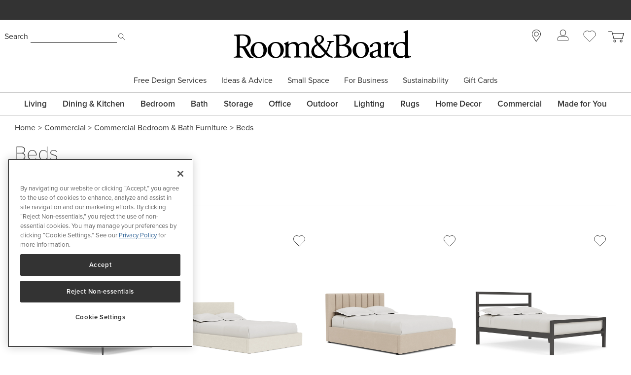

--- FILE ---
content_type: text/html; charset=utf-8
request_url: https://www.roomandboard.com/catalog/commercial/beds
body_size: 58572
content:
<!DOCTYPE html><html class="tw-bg-white tw-text-base" lang="en"><head><meta charSet="utf-8" data-next-head=""/><meta name="viewport" content="width=device-width" data-next-head=""/><meta http-equiv="X-UA-Compatible" content="IE=edge;chrome=1" data-next-head=""/><title data-next-head="">Commercial Beds - Room &amp; Board</title><link rel="canonical" href="https://www.roomandboard.com/catalog/commercial/beds" data-next-head=""/><meta name="application-name" content="Room &amp; Board" data-next-head=""/><meta name="msapplication-config" content="/img/ico/favicons/web-browserconfig.xml" data-next-head=""/><link rel="apple-touch-icon" sizes="60x60" href="https://rnb.scene7.com/is/image/roomandboard/web-apple-touch-icon-60x60" data-next-head=""/><link rel="apple-touch-icon" sizes="76x76" href="https://rnb.scene7.com/is/image/roomandboard/web-apple-touch-icon-76x76" data-next-head=""/><link rel="apple-touch-icon" sizes="120x120" href="https://rnb.scene7.com/is/image/roomandboard/web-apple-touch-icon-120x120" data-next-head=""/><link rel="apple-touch-icon" sizes="152x152" href="https://rnb.scene7.com/is/image/roomandboard/web-apple-touch-icon-152x152" data-next-head=""/><link rel="apple-touch-icon" sizes="180x180" href="https://rnb.scene7.com/is/image/roomandboard/web-apple-touch-icon-180x180" data-next-head=""/><link rel="shortcut icon" href="/img/ico/favicons/favicon.ico" data-next-head=""/><meta name="copyright" content="Copyright 2026 Room &amp;amp; Board, Inc. All Rights Reserved." data-next-head=""/><meta name="description" content="" data-next-head=""/><meta name="keywords" content="" data-next-head=""/><meta name="msvalidate.01" content="45B9E9B2F38529501DA7AE28AC6CF6EE" data-next-head=""/><meta name="format-detection" content="telephone=no" data-next-head=""/><meta property="og:description" content="" data-next-head=""/><meta property="og:image" content="" data-next-head=""/><meta property="og:image:width" content="1200" data-next-head=""/><meta property="og:image:height" content="630" data-next-head=""/><meta property="og:site_name" content="Room &amp; Board" data-next-head=""/><meta property="og:title" content="Commercial Beds - Room &amp; Board" data-next-head=""/><meta property="og:type" content="" data-next-head=""/><meta property="og:url" content="/catalog/commercial/beds" data-next-head=""/><meta property="rfk:image" content="" data-next-head=""/><meta property="rfk:source" content="website" data-next-head=""/><meta property="rfk:title" content="Commercial Beds - Room &amp; Board" data-next-head=""/><meta property="rfk:url" content="/catalog/commercial/beds" data-next-head=""/><meta name="twitter:site" content="/catalog/commercial/beds" data-next-head=""/><meta name="twitter:card" content="summary_large_image" data-next-head=""/><meta name="twitter:image" content="" data-next-head=""/><link rel="preload" href="/_next/static/css/507fffd701498045.css" as="style"/><link rel="preload" href="/_next/static/css/2e391b85fe9aab4d.css" as="style"/><link rel="preload" href="/_next/static/css/3da5b9aeab2afa38.css" as="style"/><link rel="preload" href="/_next/static/css/70ead25fad648402.css" as="style"/><link rel="preload" href="/_next/static/css/f889b44a31585096.css" as="style"/><link rel="preload" href="/_next/static/css/604593c59d523610.css" as="style"/><link rel="preload" href="/_next/static/css/7b3c1aee09eb9db4.css" as="style"/><script type="application/ld+json" data-next-head="">
							{
								"@context": "http://schema.org",
								"@type": "WebSite",
								"url": "https://www.roomandboard.com/",
								"potentialAction": {
									"@type": "SearchAction",
									"target": "https://www.roomandboard.com/search?query={search_term_string}",
									"query-input": "required name=search_term_string"
								}
							}
						</script><link rel="preload" as="image" imageSrcSet="https://rnb.scene7.com/is/image/roomandboard/ELLA_BED_ANGLED_2026?$prodzoom0$&amp;size=900,900&amp;scl=1 900w, https://rnb.scene7.com/is/image/roomandboard/ELLA_BED_ANGLED_2026?$prodzoom0$&amp;size=1200,1200&amp;scl=1 1200w, https://rnb.scene7.com/is/image/roomandboard/ELLA_BED_ANGLED_2026?$prodzoom0$&amp;size=1600,1600&amp;scl=1 1600w, https://rnb.scene7.com/is/image/roomandboard/ELLA_BED_ANGLED_2026?$prodzoom0$&amp;size=2400,2400&amp;scl=1 2400w" imageSizes="(max-width: 900px) 100vw, 500px" data-next-head=""/><link rel="preload" as="image" imageSrcSet="https://rnb.scene7.com/is/image/roomandboard/ella_502484_26e?$prodzoom0$&amp;size=900,900&amp;scl=1 900w, https://rnb.scene7.com/is/image/roomandboard/ella_502484_26e?$prodzoom0$&amp;size=1200,1200&amp;scl=1 1200w, https://rnb.scene7.com/is/image/roomandboard/ella_502484_26e?$prodzoom0$&amp;size=1600,1600&amp;scl=1 1600w, https://rnb.scene7.com/is/image/roomandboard/ella_502484_26e?$prodzoom0$&amp;size=2400,2400&amp;scl=1 2400w" imageSizes="(max-width: 900px) 100vw, 788px" data-next-head=""/><link rel="preload" as="image" imageSrcSet="https://rnb.scene7.com/is/image/roomandboard/ella_502484_26e1?$prodzoom0$&amp;size=900,900&amp;scl=1 900w, https://rnb.scene7.com/is/image/roomandboard/ella_502484_26e1?$prodzoom0$&amp;size=1200,1200&amp;scl=1 1200w, https://rnb.scene7.com/is/image/roomandboard/ella_502484_26e1?$prodzoom0$&amp;size=1600,1600&amp;scl=1 1600w, https://rnb.scene7.com/is/image/roomandboard/ella_502484_26e1?$prodzoom0$&amp;size=2400,2400&amp;scl=1 2400w" imageSizes="(max-width: 900px) 100vw, 750px" data-next-head=""/><link rel="preload" as="image" imageSrcSet="https://rnb.scene7.com/is/image/roomandboard/WYATT_BED_ANGLED?$prodzoom0$&amp;size=900,900&amp;scl=1 900w, https://rnb.scene7.com/is/image/roomandboard/WYATT_BED_ANGLED?$prodzoom0$&amp;size=1200,1200&amp;scl=1 1200w, https://rnb.scene7.com/is/image/roomandboard/WYATT_BED_ANGLED?$prodzoom0$&amp;size=1600,1600&amp;scl=1 1600w, https://rnb.scene7.com/is/image/roomandboard/WYATT_BED_ANGLED?$prodzoom0$&amp;size=2400,2400&amp;scl=1 2400w" imageSizes="(max-width: 900px) 100vw, 500px" data-next-head=""/><link rel="preload" as="image" imageSrcSet="https://rnb.scene7.com/is/image/roomandboard/wyatt_456430_26e?$prodzoom0$&amp;size=900,900&amp;scl=1 900w, https://rnb.scene7.com/is/image/roomandboard/wyatt_456430_26e?$prodzoom0$&amp;size=1200,1200&amp;scl=1 1200w, https://rnb.scene7.com/is/image/roomandboard/wyatt_456430_26e?$prodzoom0$&amp;size=1600,1600&amp;scl=1 1600w, https://rnb.scene7.com/is/image/roomandboard/wyatt_456430_26e?$prodzoom0$&amp;size=2400,2400&amp;scl=1 2400w" imageSizes="(max-width: 900px) 100vw, 807px" data-next-head=""/><link rel="preload" as="image" imageSrcSet="https://rnb.scene7.com/is/image/roomandboard/wyatt_456430_26e1?$prodzoom0$&amp;size=900,900&amp;scl=1 900w, https://rnb.scene7.com/is/image/roomandboard/wyatt_456430_26e1?$prodzoom0$&amp;size=1200,1200&amp;scl=1 1200w, https://rnb.scene7.com/is/image/roomandboard/wyatt_456430_26e1?$prodzoom0$&amp;size=1600,1600&amp;scl=1 1600w, https://rnb.scene7.com/is/image/roomandboard/wyatt_456430_26e1?$prodzoom0$&amp;size=2400,2400&amp;scl=1 2400w" imageSizes="(max-width: 900px) 100vw, 361px" data-next-head=""/><link rel="preload" as="image" imageSrcSet="https://rnb.scene7.com/is/image/roomandboard/HARTLEY_BEDS_ANGLED?$prodzoom0$&amp;size=900,900&amp;scl=1 900w, https://rnb.scene7.com/is/image/roomandboard/HARTLEY_BEDS_ANGLED?$prodzoom0$&amp;size=1200,1200&amp;scl=1 1200w, https://rnb.scene7.com/is/image/roomandboard/HARTLEY_BEDS_ANGLED?$prodzoom0$&amp;size=1600,1600&amp;scl=1 1600w, https://rnb.scene7.com/is/image/roomandboard/HARTLEY_BEDS_ANGLED?$prodzoom0$&amp;size=2400,2400&amp;scl=1 2400w" imageSizes="(max-width: 900px) 100vw, 500px" data-next-head=""/><link rel="preload" as="image" imageSrcSet="https://rnb.scene7.com/is/image/roomandboard/hartley_790624_24e?$prodzoom0$&amp;size=900,900&amp;scl=1 900w, https://rnb.scene7.com/is/image/roomandboard/hartley_790624_24e?$prodzoom0$&amp;size=1200,1200&amp;scl=1 1200w, https://rnb.scene7.com/is/image/roomandboard/hartley_790624_24e?$prodzoom0$&amp;size=1600,1600&amp;scl=1 1600w, https://rnb.scene7.com/is/image/roomandboard/hartley_790624_24e?$prodzoom0$&amp;size=2400,2400&amp;scl=1 2400w" imageSizes="(max-width: 900px) 100vw, 784px" data-next-head=""/><link rel="preload" as="image" imageSrcSet="https://rnb.scene7.com/is/image/roomandboard/PARSONS_BED_ANGLED?$prodzoom0$&amp;size=900,900&amp;scl=1 900w, https://rnb.scene7.com/is/image/roomandboard/PARSONS_BED_ANGLED?$prodzoom0$&amp;size=1200,1200&amp;scl=1 1200w, https://rnb.scene7.com/is/image/roomandboard/PARSONS_BED_ANGLED?$prodzoom0$&amp;size=1600,1600&amp;scl=1 1600w, https://rnb.scene7.com/is/image/roomandboard/PARSONS_BED_ANGLED?$prodzoom0$&amp;size=2400,2400&amp;scl=1 2400w" imageSizes="(max-width: 900px) 100vw, 500px" data-next-head=""/><link rel="preload" as="image" imageSrcSet="https://rnb.scene7.com/is/image/roomandboard/parsons_576310_23e?$prodzoom0$&amp;size=900,900&amp;scl=1 900w, https://rnb.scene7.com/is/image/roomandboard/parsons_576310_23e?$prodzoom0$&amp;size=1200,1200&amp;scl=1 1200w, https://rnb.scene7.com/is/image/roomandboard/parsons_576310_23e?$prodzoom0$&amp;size=1600,1600&amp;scl=1 1600w, https://rnb.scene7.com/is/image/roomandboard/parsons_576310_23e?$prodzoom0$&amp;size=2400,2400&amp;scl=1 2400w" imageSizes="(max-width: 900px) 100vw, 750px" data-next-head=""/><link rel="preload" as="image" imageSrcSet="https://rnb.scene7.com/is/image/roomandboard/parsons_141054_26e?$prodzoom0$&amp;size=900,900&amp;scl=1 900w, https://rnb.scene7.com/is/image/roomandboard/parsons_141054_26e?$prodzoom0$&amp;size=1200,1200&amp;scl=1 1200w, https://rnb.scene7.com/is/image/roomandboard/parsons_141054_26e?$prodzoom0$&amp;size=1600,1600&amp;scl=1 1600w, https://rnb.scene7.com/is/image/roomandboard/parsons_141054_26e?$prodzoom0$&amp;size=2400,2400&amp;scl=1 2400w" imageSizes="(max-width: 900px) 100vw, 447px" data-next-head=""/><link rel="preload" as="image" imageSrcSet="https://rnb.scene7.com/is/image/roomandboard/HARTLEY_BED_ANGLED?$prodzoom0$&amp;size=900,900&amp;scl=1 900w, https://rnb.scene7.com/is/image/roomandboard/HARTLEY_BED_ANGLED?$prodzoom0$&amp;size=1200,1200&amp;scl=1 1200w, https://rnb.scene7.com/is/image/roomandboard/HARTLEY_BED_ANGLED?$prodzoom0$&amp;size=1600,1600&amp;scl=1 1600w, https://rnb.scene7.com/is/image/roomandboard/HARTLEY_BED_ANGLED?$prodzoom0$&amp;size=2400,2400&amp;scl=1 2400w" imageSizes="(max-width: 900px) 100vw, 500px" data-next-head=""/><link rel="preload" as="image" imageSrcSet="https://rnb.scene7.com/is/image/roomandboard/hartley_515435_GQ_recommends_20e?$prodzoom0$&amp;size=900,900&amp;scl=1 900w, https://rnb.scene7.com/is/image/roomandboard/hartley_515435_GQ_recommends_20e?$prodzoom0$&amp;size=1200,1200&amp;scl=1 1200w, https://rnb.scene7.com/is/image/roomandboard/hartley_515435_GQ_recommends_20e?$prodzoom0$&amp;size=1600,1600&amp;scl=1 1600w, https://rnb.scene7.com/is/image/roomandboard/hartley_515435_GQ_recommends_20e?$prodzoom0$&amp;size=2400,2400&amp;scl=1 2400w" imageSizes="(max-width: 900px) 100vw, 834px" data-next-head=""/><link rel="preload" as="image" imageSrcSet="https://rnb.scene7.com/is/image/roomandboard/hartley_515435_25e?$prodzoom0$&amp;size=900,900&amp;scl=1 900w, https://rnb.scene7.com/is/image/roomandboard/hartley_515435_25e?$prodzoom0$&amp;size=1200,1200&amp;scl=1 1200w, https://rnb.scene7.com/is/image/roomandboard/hartley_515435_25e?$prodzoom0$&amp;size=1600,1600&amp;scl=1 1600w, https://rnb.scene7.com/is/image/roomandboard/hartley_515435_25e?$prodzoom0$&amp;size=2400,2400&amp;scl=1 2400w" imageSizes="(max-width: 900px) 100vw, 449px" data-next-head=""/><link rel="preload" as="image" imageSrcSet="https://rnb.scene7.com/is/image/roomandboard/NORA_BED_ANGLED?$prodzoom0$&amp;size=900,900&amp;scl=1 900w, https://rnb.scene7.com/is/image/roomandboard/NORA_BED_ANGLED?$prodzoom0$&amp;size=1200,1200&amp;scl=1 1200w, https://rnb.scene7.com/is/image/roomandboard/NORA_BED_ANGLED?$prodzoom0$&amp;size=1600,1600&amp;scl=1 1600w, https://rnb.scene7.com/is/image/roomandboard/NORA_BED_ANGLED?$prodzoom0$&amp;size=2400,2400&amp;scl=1 2400w" imageSizes="(max-width: 900px) 100vw, 500px" data-next-head=""/><link rel="preload" as="image" imageSrcSet="https://rnb.scene7.com/is/image/roomandboard/nora_515770_25e?$prodzoom0$&amp;size=900,900&amp;scl=1 900w, https://rnb.scene7.com/is/image/roomandboard/nora_515770_25e?$prodzoom0$&amp;size=1200,1200&amp;scl=1 1200w, https://rnb.scene7.com/is/image/roomandboard/nora_515770_25e?$prodzoom0$&amp;size=1600,1600&amp;scl=1 1600w, https://rnb.scene7.com/is/image/roomandboard/nora_515770_25e?$prodzoom0$&amp;size=2400,2400&amp;scl=1 2400w" imageSizes="(max-width: 900px) 100vw, 832px" data-next-head=""/><link rel="preload" as="image" imageSrcSet="https://rnb.scene7.com/is/image/roomandboard/nora_032773_22e_wv?$prodzoom0$&amp;size=900,900&amp;scl=1 900w, https://rnb.scene7.com/is/image/roomandboard/nora_032773_22e_wv?$prodzoom0$&amp;size=1200,1200&amp;scl=1 1200w, https://rnb.scene7.com/is/image/roomandboard/nora_032773_22e_wv?$prodzoom0$&amp;size=1600,1600&amp;scl=1 1600w, https://rnb.scene7.com/is/image/roomandboard/nora_032773_22e_wv?$prodzoom0$&amp;size=2400,2400&amp;scl=1 2400w" imageSizes="(max-width: 900px) 100vw, 706px" data-next-head=""/><link rel="preload" as="image" imageSrcSet="https://rnb.scene7.com/is/image/roomandboard/AVERY_BED_ANGLED?$prodzoom0$&amp;size=900,900&amp;scl=1 900w, https://rnb.scene7.com/is/image/roomandboard/AVERY_BED_ANGLED?$prodzoom0$&amp;size=1200,1200&amp;scl=1 1200w, https://rnb.scene7.com/is/image/roomandboard/AVERY_BED_ANGLED?$prodzoom0$&amp;size=1600,1600&amp;scl=1 1600w, https://rnb.scene7.com/is/image/roomandboard/AVERY_BED_ANGLED?$prodzoom0$&amp;size=2400,2400&amp;scl=1 2400w" imageSizes="(max-width: 900px) 100vw, 500px" data-next-head=""/><link rel="preload" as="image" imageSrcSet="https://rnb.scene7.com/is/image/roomandboard/avery_025710_25e?$prodzoom0$&amp;size=900,900&amp;scl=1 900w, https://rnb.scene7.com/is/image/roomandboard/avery_025710_25e?$prodzoom0$&amp;size=1200,1200&amp;scl=1 1200w, https://rnb.scene7.com/is/image/roomandboard/avery_025710_25e?$prodzoom0$&amp;size=1600,1600&amp;scl=1 1600w, https://rnb.scene7.com/is/image/roomandboard/avery_025710_25e?$prodzoom0$&amp;size=2400,2400&amp;scl=1 2400w" imageSizes="(max-width: 900px) 100vw, 852px" data-next-head=""/><link rel="preload" as="image" imageSrcSet="https://rnb.scene7.com/is/image/roomandboard/avery_687502_25e?$prodzoom0$&amp;size=900,900&amp;scl=1 900w, https://rnb.scene7.com/is/image/roomandboard/avery_687502_25e?$prodzoom0$&amp;size=1200,1200&amp;scl=1 1200w, https://rnb.scene7.com/is/image/roomandboard/avery_687502_25e?$prodzoom0$&amp;size=1600,1600&amp;scl=1 1600w, https://rnb.scene7.com/is/image/roomandboard/avery_687502_25e?$prodzoom0$&amp;size=2400,2400&amp;scl=1 2400w" imageSizes="(max-width: 900px) 100vw, 356px" data-next-head=""/><link rel="preload" as="image" imageSrcSet="https://rnb.scene7.com/is/image/roomandboard/LOXLEY_BED_ANGLED?$prodzoom0$&amp;size=900,900&amp;scl=1 900w, https://rnb.scene7.com/is/image/roomandboard/LOXLEY_BED_ANGLED?$prodzoom0$&amp;size=1200,1200&amp;scl=1 1200w, https://rnb.scene7.com/is/image/roomandboard/LOXLEY_BED_ANGLED?$prodzoom0$&amp;size=1600,1600&amp;scl=1 1600w, https://rnb.scene7.com/is/image/roomandboard/LOXLEY_BED_ANGLED?$prodzoom0$&amp;size=2400,2400&amp;scl=1 2400w" imageSizes="(max-width: 900px) 100vw, 500px" data-next-head=""/><link rel="preload" as="image" imageSrcSet="https://rnb.scene7.com/is/image/roomandboard/loxley_390398_25e?$prodzoom0$&amp;size=900,900&amp;scl=1 900w, https://rnb.scene7.com/is/image/roomandboard/loxley_390398_25e?$prodzoom0$&amp;size=1200,1200&amp;scl=1 1200w, https://rnb.scene7.com/is/image/roomandboard/loxley_390398_25e?$prodzoom0$&amp;size=1600,1600&amp;scl=1 1600w, https://rnb.scene7.com/is/image/roomandboard/loxley_390398_25e?$prodzoom0$&amp;size=2400,2400&amp;scl=1 2400w" imageSizes="(max-width: 900px) 100vw, 732px" data-next-head=""/><link rel="preload" as="image" imageSrcSet="https://rnb.scene7.com/is/image/roomandboard/loxley_390398_25e3?$prodzoom0$&amp;size=900,900&amp;scl=1 900w, https://rnb.scene7.com/is/image/roomandboard/loxley_390398_25e3?$prodzoom0$&amp;size=1200,1200&amp;scl=1 1200w, https://rnb.scene7.com/is/image/roomandboard/loxley_390398_25e3?$prodzoom0$&amp;size=1600,1600&amp;scl=1 1600w, https://rnb.scene7.com/is/image/roomandboard/loxley_390398_25e3?$prodzoom0$&amp;size=2400,2400&amp;scl=1 2400w" imageSizes="(max-width: 900px) 100vw, 750px" data-next-head=""/><link rel="preload" as="image" imageSrcSet="https://rnb.scene7.com/is/image/roomandboard/MARLO_BED_ANGLED?$prodzoom0$&amp;size=900,900&amp;scl=1 900w, https://rnb.scene7.com/is/image/roomandboard/MARLO_BED_ANGLED?$prodzoom0$&amp;size=1200,1200&amp;scl=1 1200w, https://rnb.scene7.com/is/image/roomandboard/MARLO_BED_ANGLED?$prodzoom0$&amp;size=1600,1600&amp;scl=1 1600w, https://rnb.scene7.com/is/image/roomandboard/MARLO_BED_ANGLED?$prodzoom0$&amp;size=2400,2400&amp;scl=1 2400w" imageSizes="(max-width: 900px) 100vw, 500px" data-next-head=""/><link rel="preload" as="image" imageSrcSet="https://rnb.scene7.com/is/image/roomandboard/marlo_687035_25e?$prodzoom0$&amp;size=900,900&amp;scl=1 900w, https://rnb.scene7.com/is/image/roomandboard/marlo_687035_25e?$prodzoom0$&amp;size=1200,1200&amp;scl=1 1200w, https://rnb.scene7.com/is/image/roomandboard/marlo_687035_25e?$prodzoom0$&amp;size=1600,1600&amp;scl=1 1600w, https://rnb.scene7.com/is/image/roomandboard/marlo_687035_25e?$prodzoom0$&amp;size=2400,2400&amp;scl=1 2400w" imageSizes="(max-width: 900px) 100vw, 750px" data-next-head=""/><link rel="preload" as="image" imageSrcSet="https://rnb.scene7.com/is/image/roomandboard/marlo_429466_20e?$prodzoom0$&amp;size=900,900&amp;scl=1 900w, https://rnb.scene7.com/is/image/roomandboard/marlo_429466_20e?$prodzoom0$&amp;size=1200,1200&amp;scl=1 1200w, https://rnb.scene7.com/is/image/roomandboard/marlo_429466_20e?$prodzoom0$&amp;size=1600,1600&amp;scl=1 1600w, https://rnb.scene7.com/is/image/roomandboard/marlo_429466_20e?$prodzoom0$&amp;size=2400,2400&amp;scl=1 2400w" imageSizes="(max-width: 900px) 100vw, 696px" data-next-head=""/><link rel="preload" as="image" imageSrcSet="https://rnb.scene7.com/is/image/roomandboard/CHAPMAN_BED_ANGLED?$prodzoom0$&amp;size=900,900&amp;scl=1 900w, https://rnb.scene7.com/is/image/roomandboard/CHAPMAN_BED_ANGLED?$prodzoom0$&amp;size=1200,1200&amp;scl=1 1200w, https://rnb.scene7.com/is/image/roomandboard/CHAPMAN_BED_ANGLED?$prodzoom0$&amp;size=1600,1600&amp;scl=1 1600w, https://rnb.scene7.com/is/image/roomandboard/CHAPMAN_BED_ANGLED?$prodzoom0$&amp;size=2400,2400&amp;scl=1 2400w" imageSizes="(max-width: 900px) 100vw, 500px" data-next-head=""/><link rel="preload" as="image" imageSrcSet="https://rnb.scene7.com/is/image/roomandboard/chapman_196061_24e?$prodzoom0$&amp;size=900,900&amp;scl=1 900w, https://rnb.scene7.com/is/image/roomandboard/chapman_196061_24e?$prodzoom0$&amp;size=1200,1200&amp;scl=1 1200w, https://rnb.scene7.com/is/image/roomandboard/chapman_196061_24e?$prodzoom0$&amp;size=1600,1600&amp;scl=1 1600w, https://rnb.scene7.com/is/image/roomandboard/chapman_196061_24e?$prodzoom0$&amp;size=2400,2400&amp;scl=1 2400w" imageSizes="(max-width: 900px) 100vw, 725px" data-next-head=""/><link rel="preload" as="image" imageSrcSet="https://rnb.scene7.com/is/image/roomandboard/chapman_196061_17e?$prodzoom0$&amp;size=900,900&amp;scl=1 900w, https://rnb.scene7.com/is/image/roomandboard/chapman_196061_17e?$prodzoom0$&amp;size=1200,1200&amp;scl=1 1200w, https://rnb.scene7.com/is/image/roomandboard/chapman_196061_17e?$prodzoom0$&amp;size=1600,1600&amp;scl=1 1600w, https://rnb.scene7.com/is/image/roomandboard/chapman_196061_17e?$prodzoom0$&amp;size=2400,2400&amp;scl=1 2400w" imageSizes="(max-width: 900px) 100vw, 399px" data-next-head=""/><link rel="preload" as="image" imageSrcSet="https://rnb.scene7.com/is/image/roomandboard/COPENHAGEN_BED_ANGLED?$prodzoom0$&amp;size=900,900&amp;scl=1 900w, https://rnb.scene7.com/is/image/roomandboard/COPENHAGEN_BED_ANGLED?$prodzoom0$&amp;size=1200,1200&amp;scl=1 1200w, https://rnb.scene7.com/is/image/roomandboard/COPENHAGEN_BED_ANGLED?$prodzoom0$&amp;size=1600,1600&amp;scl=1 1600w, https://rnb.scene7.com/is/image/roomandboard/COPENHAGEN_BED_ANGLED?$prodzoom0$&amp;size=2400,2400&amp;scl=1 2400w" imageSizes="(max-width: 900px) 100vw, 500px" data-next-head=""/><link rel="preload" as="image" imageSrcSet="https://rnb.scene7.com/is/image/roomandboard/copenhagen_508594_21e?$prodzoom0$&amp;size=900,900&amp;scl=1 900w, https://rnb.scene7.com/is/image/roomandboard/copenhagen_508594_21e?$prodzoom0$&amp;size=1200,1200&amp;scl=1 1200w, https://rnb.scene7.com/is/image/roomandboard/copenhagen_508594_21e?$prodzoom0$&amp;size=1600,1600&amp;scl=1 1600w, https://rnb.scene7.com/is/image/roomandboard/copenhagen_508594_21e?$prodzoom0$&amp;size=2400,2400&amp;scl=1 2400w" imageSizes="(max-width: 900px) 100vw, 740px" data-next-head=""/><link rel="preload" as="image" imageSrcSet="https://rnb.scene7.com/is/image/roomandboard/copenhagen_508594_20e?$prodzoom0$&amp;size=900,900&amp;scl=1 900w, https://rnb.scene7.com/is/image/roomandboard/copenhagen_508594_20e?$prodzoom0$&amp;size=1200,1200&amp;scl=1 1200w, https://rnb.scene7.com/is/image/roomandboard/copenhagen_508594_20e?$prodzoom0$&amp;size=1600,1600&amp;scl=1 1600w, https://rnb.scene7.com/is/image/roomandboard/copenhagen_508594_20e?$prodzoom0$&amp;size=2400,2400&amp;scl=1 2400w" imageSizes="(max-width: 900px) 100vw, 355px" data-next-head=""/><link rel="preload" as="image" imageSrcSet="https://rnb.scene7.com/is/image/roomandboard/LUKA_BED_ANGLED?$prodzoom0$&amp;size=900,900&amp;scl=1 900w, https://rnb.scene7.com/is/image/roomandboard/LUKA_BED_ANGLED?$prodzoom0$&amp;size=1200,1200&amp;scl=1 1200w, https://rnb.scene7.com/is/image/roomandboard/LUKA_BED_ANGLED?$prodzoom0$&amp;size=1600,1600&amp;scl=1 1600w, https://rnb.scene7.com/is/image/roomandboard/LUKA_BED_ANGLED?$prodzoom0$&amp;size=2400,2400&amp;scl=1 2400w" imageSizes="(max-width: 900px) 100vw, 500px" data-next-head=""/><link rel="preload" as="image" imageSrcSet="https://rnb.scene7.com/is/image/roomandboard/luka_509411_23e?$prodzoom0$&amp;size=900,900&amp;scl=1 900w, https://rnb.scene7.com/is/image/roomandboard/luka_509411_23e?$prodzoom0$&amp;size=1200,1200&amp;scl=1 1200w, https://rnb.scene7.com/is/image/roomandboard/luka_509411_23e?$prodzoom0$&amp;size=1600,1600&amp;scl=1 1600w, https://rnb.scene7.com/is/image/roomandboard/luka_509411_23e?$prodzoom0$&amp;size=2400,2400&amp;scl=1 2400w" imageSizes="(max-width: 900px) 100vw, 464px" data-next-head=""/><link rel="preload" as="image" imageSrcSet="https://rnb.scene7.com/is/image/roomandboard/PIPER_BED_WOOD_ANGLED?$prodzoom0$&amp;size=900,900&amp;scl=1 900w, https://rnb.scene7.com/is/image/roomandboard/PIPER_BED_WOOD_ANGLED?$prodzoom0$&amp;size=1200,1200&amp;scl=1 1200w, https://rnb.scene7.com/is/image/roomandboard/PIPER_BED_WOOD_ANGLED?$prodzoom0$&amp;size=1600,1600&amp;scl=1 1600w, https://rnb.scene7.com/is/image/roomandboard/PIPER_BED_WOOD_ANGLED?$prodzoom0$&amp;size=2400,2400&amp;scl=1 2400w" imageSizes="(max-width: 900px) 100vw, 500px" data-next-head=""/><link rel="preload" as="image" imageSrcSet="https://rnb.scene7.com/is/image/roomandboard/piper_525961_20e?$prodzoom0$&amp;size=900,900&amp;scl=1 900w, https://rnb.scene7.com/is/image/roomandboard/piper_525961_20e?$prodzoom0$&amp;size=1200,1200&amp;scl=1 1200w, https://rnb.scene7.com/is/image/roomandboard/piper_525961_20e?$prodzoom0$&amp;size=1600,1600&amp;scl=1 1600w, https://rnb.scene7.com/is/image/roomandboard/piper_525961_20e?$prodzoom0$&amp;size=2400,2400&amp;scl=1 2400w" imageSizes="(max-width: 900px) 100vw, 736px" data-next-head=""/><link rel="preload" as="image" imageSrcSet="https://rnb.scene7.com/is/image/roomandboard/piper_889820_25e?$prodzoom0$&amp;size=900,900&amp;scl=1 900w, https://rnb.scene7.com/is/image/roomandboard/piper_889820_25e?$prodzoom0$&amp;size=1200,1200&amp;scl=1 1200w, https://rnb.scene7.com/is/image/roomandboard/piper_889820_25e?$prodzoom0$&amp;size=1600,1600&amp;scl=1 1600w, https://rnb.scene7.com/is/image/roomandboard/piper_889820_25e?$prodzoom0$&amp;size=2400,2400&amp;scl=1 2400w" imageSizes="(max-width: 900px) 100vw, 334px" data-next-head=""/><link rel="preload" as="image" imageSrcSet="https://rnb.scene7.com/is/image/roomandboard/LUNA_BED?$prodzoom0$&amp;size=900,900&amp;scl=1 900w, https://rnb.scene7.com/is/image/roomandboard/LUNA_BED?$prodzoom0$&amp;size=1200,1200&amp;scl=1 1200w, https://rnb.scene7.com/is/image/roomandboard/LUNA_BED?$prodzoom0$&amp;size=1600,1600&amp;scl=1 1600w, https://rnb.scene7.com/is/image/roomandboard/LUNA_BED?$prodzoom0$&amp;size=2400,2400&amp;scl=1 2400w" imageSizes="(max-width: 900px) 100vw, 500px" data-next-head=""/><link rel="preload" as="image" imageSrcSet="https://rnb.scene7.com/is/image/roomandboard/luna_014222_25e?$prodzoom0$&amp;size=900,900&amp;scl=1 900w, https://rnb.scene7.com/is/image/roomandboard/luna_014222_25e?$prodzoom0$&amp;size=1200,1200&amp;scl=1 1200w, https://rnb.scene7.com/is/image/roomandboard/luna_014222_25e?$prodzoom0$&amp;size=1600,1600&amp;scl=1 1600w, https://rnb.scene7.com/is/image/roomandboard/luna_014222_25e?$prodzoom0$&amp;size=2400,2400&amp;scl=1 2400w" imageSizes="(max-width: 900px) 100vw, 750px" data-next-head=""/><link rel="preload" as="image" imageSrcSet="https://rnb.scene7.com/is/image/roomandboard/luna_014222_25e1?$prodzoom0$&amp;size=900,900&amp;scl=1 900w, https://rnb.scene7.com/is/image/roomandboard/luna_014222_25e1?$prodzoom0$&amp;size=1200,1200&amp;scl=1 1200w, https://rnb.scene7.com/is/image/roomandboard/luna_014222_25e1?$prodzoom0$&amp;size=1600,1600&amp;scl=1 1600w, https://rnb.scene7.com/is/image/roomandboard/luna_014222_25e1?$prodzoom0$&amp;size=2400,2400&amp;scl=1 2400w" imageSizes="(max-width: 900px) 100vw, 750px" data-next-head=""/><link rel="preload" as="image" imageSrcSet="https://rnb.scene7.com/is/image/roomandboard/JENNINGS_BED_ANGLED?$prodzoom0$&amp;size=900,900&amp;scl=1 900w, https://rnb.scene7.com/is/image/roomandboard/JENNINGS_BED_ANGLED?$prodzoom0$&amp;size=1200,1200&amp;scl=1 1200w, https://rnb.scene7.com/is/image/roomandboard/JENNINGS_BED_ANGLED?$prodzoom0$&amp;size=1600,1600&amp;scl=1 1600w, https://rnb.scene7.com/is/image/roomandboard/JENNINGS_BED_ANGLED?$prodzoom0$&amp;size=2400,2400&amp;scl=1 2400w" imageSizes="(max-width: 900px) 100vw, 500px" data-next-head=""/><link rel="preload" as="image" imageSrcSet="https://rnb.scene7.com/is/image/roomandboard/jennings_393405_18e?$prodzoom0$&amp;size=900,900&amp;scl=1 900w, https://rnb.scene7.com/is/image/roomandboard/jennings_393405_18e?$prodzoom0$&amp;size=1200,1200&amp;scl=1 1200w, https://rnb.scene7.com/is/image/roomandboard/jennings_393405_18e?$prodzoom0$&amp;size=1600,1600&amp;scl=1 1600w, https://rnb.scene7.com/is/image/roomandboard/jennings_393405_18e?$prodzoom0$&amp;size=2400,2400&amp;scl=1 2400w" imageSizes="(max-width: 900px) 100vw, 777px" data-next-head=""/><link rel="preload" as="image" imageSrcSet="https://rnb.scene7.com/is/image/roomandboard/sheffield_672668_20e?$prodzoom0$&amp;size=900,900&amp;scl=1 900w, https://rnb.scene7.com/is/image/roomandboard/sheffield_672668_20e?$prodzoom0$&amp;size=1200,1200&amp;scl=1 1200w, https://rnb.scene7.com/is/image/roomandboard/sheffield_672668_20e?$prodzoom0$&amp;size=1600,1600&amp;scl=1 1600w, https://rnb.scene7.com/is/image/roomandboard/sheffield_672668_20e?$prodzoom0$&amp;size=2400,2400&amp;scl=1 2400w" imageSizes="(max-width: 900px) 100vw, 774px" data-next-head=""/><link rel="preload" as="image" imageSrcSet="https://rnb.scene7.com/is/image/roomandboard/CORE_BED_ANGLED?$prodzoom0$&amp;size=900,900&amp;scl=1 900w, https://rnb.scene7.com/is/image/roomandboard/CORE_BED_ANGLED?$prodzoom0$&amp;size=1200,1200&amp;scl=1 1200w, https://rnb.scene7.com/is/image/roomandboard/CORE_BED_ANGLED?$prodzoom0$&amp;size=1600,1600&amp;scl=1 1600w, https://rnb.scene7.com/is/image/roomandboard/CORE_BED_ANGLED?$prodzoom0$&amp;size=2400,2400&amp;scl=1 2400w" imageSizes="(max-width: 900px) 100vw, 500px" data-next-head=""/><link rel="preload" as="image" imageSrcSet="https://rnb.scene7.com/is/image/roomandboard/core_600581_17e?$prodzoom0$&amp;size=900,900&amp;scl=1 900w, https://rnb.scene7.com/is/image/roomandboard/core_600581_17e?$prodzoom0$&amp;size=1200,1200&amp;scl=1 1200w, https://rnb.scene7.com/is/image/roomandboard/core_600581_17e?$prodzoom0$&amp;size=1600,1600&amp;scl=1 1600w, https://rnb.scene7.com/is/image/roomandboard/core_600581_17e?$prodzoom0$&amp;size=2400,2400&amp;scl=1 2400w" imageSizes="(max-width: 900px) 100vw, 478px" data-next-head=""/><link rel="preload" as="image" imageSrcSet="https://rnb.scene7.com/is/image/roomandboard/core_489547_25e?$prodzoom0$&amp;size=900,900&amp;scl=1 900w, https://rnb.scene7.com/is/image/roomandboard/core_489547_25e?$prodzoom0$&amp;size=1200,1200&amp;scl=1 1200w, https://rnb.scene7.com/is/image/roomandboard/core_489547_25e?$prodzoom0$&amp;size=1600,1600&amp;scl=1 1600w, https://rnb.scene7.com/is/image/roomandboard/core_489547_25e?$prodzoom0$&amp;size=2400,2400&amp;scl=1 2400w" imageSizes="(max-width: 900px) 100vw, 366px" data-next-head=""/><link rel="preload" as="image" imageSrcSet="https://rnb.scene7.com/is/image/roomandboard/ANTON_BED_ANGLED?$prodzoom0$&amp;size=900,900&amp;scl=1 900w, https://rnb.scene7.com/is/image/roomandboard/ANTON_BED_ANGLED?$prodzoom0$&amp;size=1200,1200&amp;scl=1 1200w, https://rnb.scene7.com/is/image/roomandboard/ANTON_BED_ANGLED?$prodzoom0$&amp;size=1600,1600&amp;scl=1 1600w, https://rnb.scene7.com/is/image/roomandboard/ANTON_BED_ANGLED?$prodzoom0$&amp;size=2400,2400&amp;scl=1 2400w" imageSizes="(max-width: 900px) 100vw, 500px" data-next-head=""/><link rel="preload" as="image" imageSrcSet="https://rnb.scene7.com/is/image/roomandboard/anton_009215_23e?$prodzoom0$&amp;size=900,900&amp;scl=1 900w, https://rnb.scene7.com/is/image/roomandboard/anton_009215_23e?$prodzoom0$&amp;size=1200,1200&amp;scl=1 1200w, https://rnb.scene7.com/is/image/roomandboard/anton_009215_23e?$prodzoom0$&amp;size=1600,1600&amp;scl=1 1600w, https://rnb.scene7.com/is/image/roomandboard/anton_009215_23e?$prodzoom0$&amp;size=2400,2400&amp;scl=1 2400w" imageSizes="(max-width: 900px) 100vw, 730px" data-next-head=""/><link rel="preload" as="image" imageSrcSet="https://rnb.scene7.com/is/image/roomandboard/anton_009215_18e?$prodzoom0$&amp;size=900,900&amp;scl=1 900w, https://rnb.scene7.com/is/image/roomandboard/anton_009215_18e?$prodzoom0$&amp;size=1200,1200&amp;scl=1 1200w, https://rnb.scene7.com/is/image/roomandboard/anton_009215_18e?$prodzoom0$&amp;size=1600,1600&amp;scl=1 1600w, https://rnb.scene7.com/is/image/roomandboard/anton_009215_18e?$prodzoom0$&amp;size=2400,2400&amp;scl=1 2400w" imageSizes="(max-width: 900px) 100vw, 762px" data-next-head=""/><link rel="preload" as="image" imageSrcSet="https://rnb.scene7.com/is/image/roomandboard/DANBURY_BED_ANGLED_25?$prodzoom0$&amp;size=900,900&amp;scl=1 900w, https://rnb.scene7.com/is/image/roomandboard/DANBURY_BED_ANGLED_25?$prodzoom0$&amp;size=1200,1200&amp;scl=1 1200w, https://rnb.scene7.com/is/image/roomandboard/DANBURY_BED_ANGLED_25?$prodzoom0$&amp;size=1600,1600&amp;scl=1 1600w, https://rnb.scene7.com/is/image/roomandboard/DANBURY_BED_ANGLED_25?$prodzoom0$&amp;size=2400,2400&amp;scl=1 2400w" imageSizes="(max-width: 900px) 100vw, 500px" data-next-head=""/><link rel="preload" as="image" imageSrcSet="https://rnb.scene7.com/is/image/roomandboard/danbury_567793_24e?$prodzoom0$&amp;size=900,900&amp;scl=1 900w, https://rnb.scene7.com/is/image/roomandboard/danbury_567793_24e?$prodzoom0$&amp;size=1200,1200&amp;scl=1 1200w, https://rnb.scene7.com/is/image/roomandboard/danbury_567793_24e?$prodzoom0$&amp;size=1600,1600&amp;scl=1 1600w, https://rnb.scene7.com/is/image/roomandboard/danbury_567793_24e?$prodzoom0$&amp;size=2400,2400&amp;scl=1 2400w" imageSizes="(max-width: 900px) 100vw, 836px" data-next-head=""/><link rel="preload" as="image" imageSrcSet="https://rnb.scene7.com/is/image/roomandboard/danbury_931710_25e?$prodzoom0$&amp;size=900,900&amp;scl=1 900w, https://rnb.scene7.com/is/image/roomandboard/danbury_931710_25e?$prodzoom0$&amp;size=1200,1200&amp;scl=1 1200w, https://rnb.scene7.com/is/image/roomandboard/danbury_931710_25e?$prodzoom0$&amp;size=1600,1600&amp;scl=1 1600w, https://rnb.scene7.com/is/image/roomandboard/danbury_931710_25e?$prodzoom0$&amp;size=2400,2400&amp;scl=1 2400w" imageSizes="(max-width: 900px) 100vw, 773px" data-next-head=""/><link rel="preload" as="image" imageSrcSet="https://rnb.scene7.com/is/image/roomandboard/ELLA_LTH_BED_ANGLED?$prodzoom0$&amp;size=900,900&amp;scl=1 900w, https://rnb.scene7.com/is/image/roomandboard/ELLA_LTH_BED_ANGLED?$prodzoom0$&amp;size=1200,1200&amp;scl=1 1200w, https://rnb.scene7.com/is/image/roomandboard/ELLA_LTH_BED_ANGLED?$prodzoom0$&amp;size=1600,1600&amp;scl=1 1600w, https://rnb.scene7.com/is/image/roomandboard/ELLA_LTH_BED_ANGLED?$prodzoom0$&amp;size=2400,2400&amp;scl=1 2400w" imageSizes="(max-width: 900px) 100vw, 500px" data-next-head=""/><link rel="preload" as="image" imageSrcSet="https://rnb.scene7.com/is/image/roomandboard/ella_986481_20e?$prodzoom0$&amp;size=900,900&amp;scl=1 900w, https://rnb.scene7.com/is/image/roomandboard/ella_986481_20e?$prodzoom0$&amp;size=1200,1200&amp;scl=1 1200w, https://rnb.scene7.com/is/image/roomandboard/ella_986481_20e?$prodzoom0$&amp;size=1600,1600&amp;scl=1 1600w, https://rnb.scene7.com/is/image/roomandboard/ella_986481_20e?$prodzoom0$&amp;size=2400,2400&amp;scl=1 2400w" imageSizes="(max-width: 900px) 100vw, 760px" data-next-head=""/><link rel="preload" as="image" imageSrcSet="https://rnb.scene7.com/is/image/roomandboard/cabatti_293694_20e_wv?$prodzoom0$&amp;size=900,900&amp;scl=1 900w, https://rnb.scene7.com/is/image/roomandboard/cabatti_293694_20e_wv?$prodzoom0$&amp;size=1200,1200&amp;scl=1 1200w, https://rnb.scene7.com/is/image/roomandboard/cabatti_293694_20e_wv?$prodzoom0$&amp;size=1600,1600&amp;scl=1 1600w, https://rnb.scene7.com/is/image/roomandboard/cabatti_293694_20e_wv?$prodzoom0$&amp;size=2400,2400&amp;scl=1 2400w" imageSizes="(max-width: 900px) 100vw, 706px" data-next-head=""/><link rel="preload" as="image" imageSrcSet="https://rnb.scene7.com/is/image/roomandboard/CHAPMAN_LTH_BED_ANGLED?$prodzoom0$&amp;size=900,900&amp;scl=1 900w, https://rnb.scene7.com/is/image/roomandboard/CHAPMAN_LTH_BED_ANGLED?$prodzoom0$&amp;size=1200,1200&amp;scl=1 1200w, https://rnb.scene7.com/is/image/roomandboard/CHAPMAN_LTH_BED_ANGLED?$prodzoom0$&amp;size=1600,1600&amp;scl=1 1600w, https://rnb.scene7.com/is/image/roomandboard/CHAPMAN_LTH_BED_ANGLED?$prodzoom0$&amp;size=2400,2400&amp;scl=1 2400w" imageSizes="(max-width: 900px) 100vw, 500px" data-next-head=""/><link rel="preload" as="image" imageSrcSet="https://rnb.scene7.com/is/image/roomandboard/chapman_10009981_25e1?$prodzoom0$&amp;size=900,900&amp;scl=1 900w, https://rnb.scene7.com/is/image/roomandboard/chapman_10009981_25e1?$prodzoom0$&amp;size=1200,1200&amp;scl=1 1200w, https://rnb.scene7.com/is/image/roomandboard/chapman_10009981_25e1?$prodzoom0$&amp;size=1600,1600&amp;scl=1 1600w, https://rnb.scene7.com/is/image/roomandboard/chapman_10009981_25e1?$prodzoom0$&amp;size=2400,2400&amp;scl=1 2400w" imageSizes="(max-width: 900px) 100vw, 750px" data-next-head=""/><link rel="preload" as="image" imageSrcSet="https://rnb.scene7.com/is/image/roomandboard/chapman_205037_20e_wv?$prodzoom0$&amp;size=900,900&amp;scl=1 900w, https://rnb.scene7.com/is/image/roomandboard/chapman_205037_20e_wv?$prodzoom0$&amp;size=1200,1200&amp;scl=1 1200w, https://rnb.scene7.com/is/image/roomandboard/chapman_205037_20e_wv?$prodzoom0$&amp;size=1600,1600&amp;scl=1 1600w, https://rnb.scene7.com/is/image/roomandboard/chapman_205037_20e_wv?$prodzoom0$&amp;size=2400,2400&amp;scl=1 2400w" imageSizes="(max-width: 900px) 100vw, 706px" data-next-head=""/><link rel="preload" as="image" imageSrcSet="https://rnb.scene7.com/is/image/roomandboard/chilton_948456_p1_19?$prodzoom0$&amp;size=900,900&amp;scl=1 900w, https://rnb.scene7.com/is/image/roomandboard/chilton_948456_p1_19?$prodzoom0$&amp;size=1200,1200&amp;scl=1 1200w, https://rnb.scene7.com/is/image/roomandboard/chilton_948456_p1_19?$prodzoom0$&amp;size=1600,1600&amp;scl=1 1600w, https://rnb.scene7.com/is/image/roomandboard/chilton_948456_p1_19?$prodzoom0$&amp;size=2400,2400&amp;scl=1 2400w" imageSizes="(max-width: 900px) 100vw, 500px" data-next-head=""/><link rel="preload" as="image" imageSrcSet="https://rnb.scene7.com/is/image/roomandboard/chilton_948456_19e?$prodzoom0$&amp;size=900,900&amp;scl=1 900w, https://rnb.scene7.com/is/image/roomandboard/chilton_948456_19e?$prodzoom0$&amp;size=1200,1200&amp;scl=1 1200w, https://rnb.scene7.com/is/image/roomandboard/chilton_948456_19e?$prodzoom0$&amp;size=1600,1600&amp;scl=1 1600w, https://rnb.scene7.com/is/image/roomandboard/chilton_948456_19e?$prodzoom0$&amp;size=2400,2400&amp;scl=1 2400w" imageSizes="(max-width: 900px) 100vw, 777px" data-next-head=""/><link rel="preload" as="image" imageSrcSet="https://rnb.scene7.com/is/image/roomandboard/chilton_728177_19e?$prodzoom0$&amp;size=900,900&amp;scl=1 900w, https://rnb.scene7.com/is/image/roomandboard/chilton_728177_19e?$prodzoom0$&amp;size=1200,1200&amp;scl=1 1200w, https://rnb.scene7.com/is/image/roomandboard/chilton_728177_19e?$prodzoom0$&amp;size=1600,1600&amp;scl=1 1600w, https://rnb.scene7.com/is/image/roomandboard/chilton_728177_19e?$prodzoom0$&amp;size=2400,2400&amp;scl=1 2400w" imageSizes="(max-width: 900px) 100vw, 750px" data-next-head=""/><link rel="stylesheet" href="https://use.typekit.net/nym3qef.css"/><script id="schema-catalog-data" type="application/ld+json" data-nscript="beforeInteractive">{"@context":"https://schema.org","@graph":[{"@type":"Product","sku":3402,"mpn":3402,"name":"Ella Bed","image":"https://rnb.scene7.com/is/image/roomandboard/ELLA_BED_ANGLED_2026","url":"/catalog/commercial/beds/ella-bed","brand":{"@type":"Thing","name":"Room & Board"},"offers":{"@type":"AggregateOffer","priceCurrency":"USD","highPrice":3099,"lowPrice":1499,"itemCondition":"http://schema.org/NewCondition","offerCount":1},"aggregateRating":{"@type":"AggregateRating","ratingValue":4.5,"ratingCount":524}},{"@type":"Product","sku":3626,"mpn":3626,"name":"Wyatt Bed","image":"https://rnb.scene7.com/is/image/roomandboard/WYATT_BED_ANGLED","url":"/catalog/commercial/beds/wyatt-bed","brand":{"@type":"Thing","name":"Room & Board"},"offers":{"@type":"AggregateOffer","priceCurrency":"USD","highPrice":3699,"lowPrice":1499,"itemCondition":"http://schema.org/NewCondition","offerCount":1},"aggregateRating":{"@type":"AggregateRating","ratingValue":4.5,"ratingCount":262}},{"@type":"Product","sku":30698,"mpn":30698,"name":"Hartley Bed","image":"https://rnb.scene7.com/is/image/roomandboard/HARTLEY_BEDS_ANGLED","url":"/catalog/commercial/beds/hartley-bed","brand":{"@type":"Thing","name":"Room & Board"},"offers":{"@type":"AggregateOffer","priceCurrency":"USD","highPrice":3599,"lowPrice":1599,"itemCondition":"http://schema.org/NewCondition","offerCount":1},"aggregateRating":{"@type":"AggregateRating","ratingValue":4.5,"ratingCount":25}},{"@type":"Product","sku":24507,"mpn":24507,"name":"Parsons Bed","image":"https://rnb.scene7.com/is/image/roomandboard/PARSONS_BED_ANGLED","url":"/catalog/commercial/beds/parsons-bed","brand":{"@type":"Thing","name":"Room & Board"},"offers":{"@type":"AggregateOffer","priceCurrency":"USD","highPrice":2099,"lowPrice":999,"itemCondition":"http://schema.org/NewCondition","offerCount":1},"aggregateRating":{"@type":"AggregateRating","ratingValue":5,"ratingCount":741}},{"@type":"Product","sku":26707,"mpn":26707,"name":"Hartley High Leg Bed","image":"https://rnb.scene7.com/is/image/roomandboard/HARTLEY_BED_ANGLED","url":"/catalog/commercial/beds/hartley-high-leg-bed","brand":{"@type":"Thing","name":"Room & Board"},"offers":{"@type":"AggregateOffer","priceCurrency":"USD","highPrice":2999,"lowPrice":1599,"itemCondition":"http://schema.org/NewCondition","offerCount":1},"aggregateRating":{"@type":"AggregateRating","ratingValue":5,"ratingCount":386}},{"@type":"Product","sku":29843,"mpn":29843,"name":"Nora Bed","image":"https://rnb.scene7.com/is/image/roomandboard/NORA_BED_ANGLED","url":"/catalog/commercial/beds/nora-bed","brand":{"@type":"Thing","name":"Room & Board"},"offers":{"@type":"AggregateOffer","priceCurrency":"USD","highPrice":4499,"lowPrice":2599,"itemCondition":"http://schema.org/NewCondition","offerCount":1},"aggregateRating":{"@type":"AggregateRating","ratingValue":4.5,"ratingCount":55}},{"@type":"Product","sku":24891,"mpn":24891,"name":"Avery Bed","image":"https://rnb.scene7.com/is/image/roomandboard/AVERY_BED_ANGLED","url":"/catalog/commercial/beds/avery-bed","brand":{"@type":"Thing","name":"Room & Board"},"offers":{"@type":"AggregateOffer","priceCurrency":"USD","highPrice":3899,"lowPrice":1599,"itemCondition":"http://schema.org/NewCondition","offerCount":1},"aggregateRating":{"@type":"AggregateRating","ratingValue":5,"ratingCount":356}},{"@type":"Product","sku":30680,"mpn":30680,"name":"Loxley Bed","image":"https://rnb.scene7.com/is/image/roomandboard/LOXLEY_BED_ANGLED","url":"/catalog/commercial/beds/loxley-bed","brand":{"@type":"Thing","name":"Room & Board"},"offers":{"@type":"AggregateOffer","priceCurrency":"USD","highPrice":3999,"lowPrice":1999,"itemCondition":"http://schema.org/NewCondition","offerCount":1},"aggregateRating":{"@type":"AggregateRating","ratingValue":5,"ratingCount":18}},{"@type":"Product","sku":6406,"mpn":6406,"name":"Marlo Bed","image":"https://rnb.scene7.com/is/image/roomandboard/MARLO_BED_ANGLED","url":"/catalog/commercial/beds/marlo-bed","brand":{"@type":"Thing","name":"Room & Board"},"offers":{"@type":"AggregateOffer","priceCurrency":"USD","highPrice":4199,"lowPrice":2299,"itemCondition":"http://schema.org/NewCondition","offerCount":1},"aggregateRating":{"@type":"AggregateRating","ratingValue":4.5,"ratingCount":154}},{"@type":"Product","sku":27052,"mpn":27052,"name":"Chapman Bed","image":"https://rnb.scene7.com/is/image/roomandboard/CHAPMAN_BED_ANGLED","url":"/catalog/commercial/beds/chapman-bed","brand":{"@type":"Thing","name":"Room & Board"},"offers":{"@type":"AggregateOffer","priceCurrency":"USD","highPrice":2399,"lowPrice":1299,"itemCondition":"http://schema.org/NewCondition","offerCount":1},"aggregateRating":{"@type":"AggregateRating","ratingValue":5,"ratingCount":149}},{"@type":"Product","sku":19183,"mpn":19183,"name":"Copenhagen Bed","image":"https://rnb.scene7.com/is/image/roomandboard/COPENHAGEN_BED_ANGLED","url":"/catalog/commercial/beds/copenhagen-bed","brand":{"@type":"Thing","name":"Room & Board"},"offers":{"@type":"AggregateOffer","priceCurrency":"USD","highPrice":2399,"lowPrice":1299,"itemCondition":"http://schema.org/NewCondition","offerCount":1},"aggregateRating":{"@type":"AggregateRating","ratingValue":4.5,"ratingCount":236}},{"@type":"Product","sku":30410,"mpn":30410,"name":"Luka Bed","image":"https://rnb.scene7.com/is/image/roomandboard/LUKA_BED_ANGLED","url":"/catalog/commercial/beds/luka-bed","brand":{"@type":"Thing","name":"Room & Board"},"offers":{"@type":"AggregateOffer","priceCurrency":"USD","highPrice":1599,"lowPrice":1099,"itemCondition":"http://schema.org/NewCondition","offerCount":1},"aggregateRating":{"@type":"AggregateRating","ratingValue":5,"ratingCount":41}},{"@type":"Product","sku":25374,"mpn":25374,"name":"Piper Wood Panel Bed","image":"https://rnb.scene7.com/is/image/roomandboard/PIPER_BED_WOOD_ANGLED","url":"/catalog/commercial/beds/piper-wood-panel-bed","brand":{"@type":"Thing","name":"Room & Board"},"offers":{"@type":"AggregateOffer","priceCurrency":"USD","highPrice":2899,"lowPrice":1299,"itemCondition":"http://schema.org/NewCondition","offerCount":1},"aggregateRating":{"@type":"AggregateRating","ratingValue":4.5,"ratingCount":139}},{"@type":"Product","sku":31071,"mpn":31071,"name":"Luna Beds","image":"https://rnb.scene7.com/is/image/roomandboard/LUNA_BED","url":"/catalog/commercial/beds/luna-beds","brand":{"@type":"Thing","name":"Room & Board"},"offers":{"@type":"AggregateOffer","priceCurrency":"USD","highPrice":4099,"lowPrice":2099,"itemCondition":"http://schema.org/NewCondition","offerCount":1},"aggregateRating":{"@type":"AggregateRating","ratingValue":5,"ratingCount":1}},{"@type":"Product","sku":27497,"mpn":27497,"name":"Jennings Bed","image":"https://rnb.scene7.com/is/image/roomandboard/JENNINGS_BED_ANGLED","url":"/catalog/commercial/beds/jennings-bed","brand":{"@type":"Thing","name":"Room & Board"},"offers":{"@type":"AggregateOffer","priceCurrency":"USD","highPrice":1599,"lowPrice":1099,"itemCondition":"http://schema.org/NewCondition","offerCount":1},"aggregateRating":{"@type":"AggregateRating","ratingValue":5,"ratingCount":213}},{"@type":"Product","sku":27058,"mpn":27058,"name":"Core Bed","image":"https://rnb.scene7.com/is/image/roomandboard/CORE_BED_ANGLED","url":"/catalog/commercial/beds/core-bed","brand":{"@type":"Thing","name":"Room & Board"},"offers":{"@type":"AggregateOffer","priceCurrency":"USD","highPrice":1099,"lowPrice":799,"itemCondition":"http://schema.org/NewCondition","offerCount":1},"aggregateRating":{"@type":"AggregateRating","ratingValue":4.5,"ratingCount":117}},{"@type":"Product","sku":27483,"mpn":27483,"name":"Anton Bed","image":"https://rnb.scene7.com/is/image/roomandboard/ANTON_BED_ANGLED","url":"/catalog/commercial/beds/anton-bed","brand":{"@type":"Thing","name":"Room & Board"},"offers":{"@type":"AggregateOffer","priceCurrency":"USD","highPrice":3099,"lowPrice":1899,"itemCondition":"http://schema.org/NewCondition","offerCount":1},"aggregateRating":{"@type":"AggregateRating","ratingValue":4.5,"ratingCount":66}},{"@type":"Product","sku":30727,"mpn":30727,"name":"Danbury Bed","image":"https://rnb.scene7.com/is/image/roomandboard/DANBURY_BED_ANGLED_25","url":"/catalog/commercial/beds/danbury-bed","brand":{"@type":"Thing","name":"Room & Board"},"offers":{"@type":"AggregateOffer","priceCurrency":"USD","highPrice":3599,"lowPrice":1699,"itemCondition":"http://schema.org/NewCondition","offerCount":1},"aggregateRating":{"@type":"AggregateRating","ratingValue":5,"ratingCount":5}},{"@type":"Product","sku":28889,"mpn":28889,"name":"Ella Leather Bed","image":"https://rnb.scene7.com/is/image/roomandboard/ELLA_LTH_BED_ANGLED","url":"/catalog/commercial/beds/ella-leather-bed","brand":{"@type":"Thing","name":"Room & Board"},"offers":{"@type":"AggregateOffer","priceCurrency":"USD","highPrice":5799,"lowPrice":3799,"itemCondition":"http://schema.org/NewCondition","offerCount":1},"aggregateRating":{"@type":"AggregateRating","ratingValue":4.5,"ratingCount":32}},{"@type":"Product","sku":27287,"mpn":27287,"name":"Chapman Leather Bed","image":"https://rnb.scene7.com/is/image/roomandboard/CHAPMAN_LTH_BED_ANGLED","url":"/catalog/commercial/beds/chapman-leather-bed","brand":{"@type":"Thing","name":"Room & Board"},"offers":{"@type":"AggregateOffer","priceCurrency":"USD","highPrice":3299,"lowPrice":2099,"itemCondition":"http://schema.org/NewCondition","offerCount":1},"aggregateRating":{"@type":"AggregateRating","ratingValue":5,"ratingCount":24}},{"@type":"Product","sku":28137,"mpn":28137,"name":"Chilton Bed in Spalted Sugarberry","image":"https://rnb.scene7.com/is/image/roomandboard/chilton_948456_p1_19","url":"/catalog/commercial/beds/chilton-bed-in-spalted-sugarberry","brand":{"@type":"Thing","name":"Room & Board"},"offers":{"@type":"AggregateOffer","priceCurrency":"USD","highPrice":2999,"lowPrice":2999,"itemCondition":"http://schema.org/NewCondition","offerCount":1}},{"@type":"Product","sku":28136,"mpn":28136,"name":"Chilton Bed in Walnut","image":"https://rnb.scene7.com/is/image/roomandboard/chilton_933794_p1_19","url":"/catalog/commercial/beds/chilton-bed-in-walnut","brand":{"@type":"Thing","name":"Room & Board"},"offers":{"@type":"AggregateOffer","priceCurrency":"USD","highPrice":2999,"lowPrice":2999,"itemCondition":"http://schema.org/NewCondition","offerCount":1},"aggregateRating":{"@type":"AggregateRating","ratingValue":5,"ratingCount":1}},{"@type":"Product","sku":31159,"mpn":31159,"name":"Kai Beds","image":"https://rnb.scene7.com/is/image/roomandboard/KAI_BED_ANGLED","url":"/catalog/commercial/beds/kai-beds","brand":{"@type":"Thing","name":"Room & Board"},"offers":{"@type":"AggregateOffer","priceCurrency":"USD","highPrice":3499,"lowPrice":2199,"itemCondition":"http://schema.org/NewCondition","offerCount":1}},{"@type":"Product","sku":29305,"mpn":29305,"name":"Marlo Leather Bed","image":"https://rnb.scene7.com/is/image/roomandboard/MARLO_LTH_BED_ANGLED","url":"/catalog/commercial/beds/marlo-leather-bed","brand":{"@type":"Thing","name":"Room & Board"},"offers":{"@type":"AggregateOffer","priceCurrency":"USD","highPrice":7999,"lowPrice":5299,"itemCondition":"http://schema.org/NewCondition","offerCount":1},"aggregateRating":{"@type":"AggregateRating","ratingValue":3.5,"ratingCount":2}},{"@type":"Product","sku":3462,"mpn":3462,"name":"Wyatt Leather Bed","image":"https://rnb.scene7.com/is/image/roomandboard/WYATT_LTH_BED_ANGLED","url":"/catalog/commercial/beds/wyatt-leather-bed","brand":{"@type":"Thing","name":"Room & Board"},"offers":{"@type":"AggregateOffer","priceCurrency":"USD","highPrice":6799,"lowPrice":3699,"itemCondition":"http://schema.org/NewCondition","offerCount":1},"aggregateRating":{"@type":"AggregateRating","ratingValue":4.5,"ratingCount":17}}]}</script><script data-nscript="beforeInteractive">
									// OneTrust callback
									if (typeof window !== undefined) {
										const eventDataLayer = window.eventDataLayer || [];
										function OptanonWrapper() {
											setTimeout(() => {
												eventDataLayer.push({
													event: 'onetrustconsent',
												});
											}, 500);
										}
									}
								</script><link rel="stylesheet" href="/_next/static/css/507fffd701498045.css" data-n-g=""/><link rel="stylesheet" href="/_next/static/css/2e391b85fe9aab4d.css" data-n-p=""/><link rel="stylesheet" href="/_next/static/css/3da5b9aeab2afa38.css" data-n-p=""/><link rel="stylesheet" href="/_next/static/css/70ead25fad648402.css" data-n-p=""/><link rel="stylesheet" href="/_next/static/css/f889b44a31585096.css" data-n-p=""/><link rel="stylesheet" href="/_next/static/css/604593c59d523610.css" data-n-p=""/><link rel="stylesheet" href="/_next/static/css/7b3c1aee09eb9db4.css"/><noscript data-n-css=""></noscript><script defer="" noModule="" src="/_next/static/chunks/polyfills-42372ed130431b0a.js"></script><script src="https://cdn.cookielaw.org/scripttemplates/otSDKStub.js" type="text/javascript" data-domain-script="2c1e47bb-eefe-4d17-a42e-6d479c1437b8" defer="" data-nscript="beforeInteractive"></script><script defer="" src="/_next/static/chunks/29057.3854d8d261b58123.js"></script><script defer="" src="/_next/static/chunks/27970.13dfdcca13def980.js"></script><script src="/_next/static/chunks/webpack-e17b012da588e7a4.js" defer=""></script><script src="/_next/static/chunks/framework-ecc6e484fbc7feb9.js" defer=""></script><script src="/_next/static/chunks/main-add555206052527c.js" defer=""></script><script src="/_next/static/chunks/pages/_app-9842d4cbdd09e942.js" defer=""></script><script src="/_next/static/chunks/dcfe2c7d-b9abff15f236aebe.js" defer=""></script><script src="/_next/static/chunks/48230-3a29491a6a027475.js" defer=""></script><script src="/_next/static/chunks/52234-6a7266416305247a.js" defer=""></script><script src="/_next/static/chunks/73670-cadc8770b4016ed6.js" defer=""></script><script src="/_next/static/chunks/54587-0d51846bd70fc68e.js" defer=""></script><script src="/_next/static/chunks/66446-27d8ad671dd5a919.js" defer=""></script><script src="/_next/static/chunks/75294-5af96eebc42bdac6.js" defer=""></script><script src="/_next/static/chunks/19357-7ea7ebde441ced42.js" defer=""></script><script src="/_next/static/chunks/37552-94967207c60cc36d.js" defer=""></script><script src="/_next/static/chunks/40761-14ff7244e6c5a389.js" defer=""></script><script src="/_next/static/chunks/39555-7ad72bafc2b01dda.js" defer=""></script><script src="/_next/static/chunks/38672-27b913ed9d5ea5b2.js" defer=""></script><script src="/_next/static/chunks/91887-2a01d104f5ed32b3.js" defer=""></script><script src="/_next/static/chunks/46144-88a6808d9796610e.js" defer=""></script><script src="/_next/static/chunks/68566-fd4da428f4dcce54.js" defer=""></script><script src="/_next/static/chunks/88793-0517f560706a6ed3.js" defer=""></script><script src="/_next/static/chunks/8095-b3ea0b5313c5ffe7.js" defer=""></script><script src="/_next/static/chunks/30056-4194b067ca10040e.js" defer=""></script><script src="/_next/static/chunks/78504-22d51b7ee7da41e8.js" defer=""></script><script src="/_next/static/chunks/29911-206a6009169030dd.js" defer=""></script><script src="/_next/static/chunks/67641-b2c437a9acbb6301.js" defer=""></script><script src="/_next/static/chunks/58010-7e82228ef4bbe81a.js" defer=""></script><script src="/_next/static/chunks/33181-d6515e86eafdf842.js" defer=""></script><script src="/_next/static/chunks/186-d8bdac523c5abdda.js" defer=""></script><script src="/_next/static/chunks/pages/catalog/%5Bcategory%5D/%5Bsubcategory%5D-13949559d0c5571a.js" defer=""></script><script src="/_next/static/srYOdUgclL6JQZxYCZjMR/_buildManifest.js" defer=""></script><script src="/_next/static/srYOdUgclL6JQZxYCZjMR/_ssgManifest.js" defer=""></script></head><body class="tw-relative"><link rel="preload" as="image" href="https://rnb.scene7.com/is/content/roomandboard/icon_search"/><link rel="preload" as="image" href="https://rnb.scene7.com/is/content/roomandboard/rnb-logo-black"/><link rel="preload" as="image" href="https://rnb.scene7.com/is/content/roomandboard/icon_backSecondarySubmenu_gray"/><link rel="preload" as="image" href="https://rnb.scene7.com/is/content/roomandboard/icon_forwardSecondarySubmenu_gray"/><link rel="preload" as="image" href="https://rnb.scene7.com/is/content/roomandboard/favorite"/><link rel="preload" as="image" href="https://rnb.scene7.com/is/content/roomandboard/favorite-check"/><link rel="preload" as="image" imageSrcSet="https://rnb.scene7.com/is/image/roomandboard/ELLA_BED_ANGLED_2026?$prodzoom0$&amp;size=900,900&amp;scl=1 900w, https://rnb.scene7.com/is/image/roomandboard/ELLA_BED_ANGLED_2026?$prodzoom0$&amp;size=1200,1200&amp;scl=1 1200w, https://rnb.scene7.com/is/image/roomandboard/ELLA_BED_ANGLED_2026?$prodzoom0$&amp;size=1600,1600&amp;scl=1 1600w, https://rnb.scene7.com/is/image/roomandboard/ELLA_BED_ANGLED_2026?$prodzoom0$&amp;size=2400,2400&amp;scl=1 2400w" imageSizes="(max-width: 900px) 100vw, 500px"/><link rel="preload" as="image" imageSrcSet="https://rnb.scene7.com/is/image/roomandboard/ella_502484_26e?$prodzoom0$&amp;size=900,900&amp;scl=1 900w, https://rnb.scene7.com/is/image/roomandboard/ella_502484_26e?$prodzoom0$&amp;size=1200,1200&amp;scl=1 1200w, https://rnb.scene7.com/is/image/roomandboard/ella_502484_26e?$prodzoom0$&amp;size=1600,1600&amp;scl=1 1600w, https://rnb.scene7.com/is/image/roomandboard/ella_502484_26e?$prodzoom0$&amp;size=2400,2400&amp;scl=1 2400w" imageSizes="(max-width: 900px) 100vw, 788px"/><link rel="preload" as="image" imageSrcSet="https://rnb.scene7.com/is/image/roomandboard/ella_502484_26e1?$prodzoom0$&amp;size=900,900&amp;scl=1 900w, https://rnb.scene7.com/is/image/roomandboard/ella_502484_26e1?$prodzoom0$&amp;size=1200,1200&amp;scl=1 1200w, https://rnb.scene7.com/is/image/roomandboard/ella_502484_26e1?$prodzoom0$&amp;size=1600,1600&amp;scl=1 1600w, https://rnb.scene7.com/is/image/roomandboard/ella_502484_26e1?$prodzoom0$&amp;size=2400,2400&amp;scl=1 2400w" imageSizes="(max-width: 900px) 100vw, 750px"/><link rel="preload" as="image" href="https://rnb.scene7.com/is/image/roomandboard/swxl_bravacamel?wid=36"/><link rel="preload" as="image" href="https://rnb.scene7.com/is/image/roomandboard/swxl_sumnerlinen?wid=36"/><link rel="preload" as="image" href="https://rnb.scene7.com/is/image/roomandboard/swxl_tepicwhite?wid=36"/><link rel="preload" as="image" href="https://rnb.scene7.com/is/image/roomandboard/swxl_declanivory?wid=36"/><link rel="preload" as="image" href="https://rnb.scene7.com/is/image/roomandboard/swxl_bravafog?wid=36"/><link rel="preload" as="image" href="https://rnb.scene7.com/is/image/roomandboard/swxl_bravaindigo?wid=36"/><link rel="preload" as="image" href="https://rnb.scene7.com/is/content/roomandboard/review-stars-4_5"/><link rel="preload" as="image" imageSrcSet="https://rnb.scene7.com/is/image/roomandboard/WYATT_BED_ANGLED?$prodzoom0$&amp;size=900,900&amp;scl=1 900w, https://rnb.scene7.com/is/image/roomandboard/WYATT_BED_ANGLED?$prodzoom0$&amp;size=1200,1200&amp;scl=1 1200w, https://rnb.scene7.com/is/image/roomandboard/WYATT_BED_ANGLED?$prodzoom0$&amp;size=1600,1600&amp;scl=1 1600w, https://rnb.scene7.com/is/image/roomandboard/WYATT_BED_ANGLED?$prodzoom0$&amp;size=2400,2400&amp;scl=1 2400w" imageSizes="(max-width: 900px) 100vw, 500px"/><link rel="preload" as="image" imageSrcSet="https://rnb.scene7.com/is/image/roomandboard/wyatt_456430_26e?$prodzoom0$&amp;size=900,900&amp;scl=1 900w, https://rnb.scene7.com/is/image/roomandboard/wyatt_456430_26e?$prodzoom0$&amp;size=1200,1200&amp;scl=1 1200w, https://rnb.scene7.com/is/image/roomandboard/wyatt_456430_26e?$prodzoom0$&amp;size=1600,1600&amp;scl=1 1600w, https://rnb.scene7.com/is/image/roomandboard/wyatt_456430_26e?$prodzoom0$&amp;size=2400,2400&amp;scl=1 2400w" imageSizes="(max-width: 900px) 100vw, 807px"/><link rel="preload" as="image" imageSrcSet="https://rnb.scene7.com/is/image/roomandboard/wyatt_456430_26e1?$prodzoom0$&amp;size=900,900&amp;scl=1 900w, https://rnb.scene7.com/is/image/roomandboard/wyatt_456430_26e1?$prodzoom0$&amp;size=1200,1200&amp;scl=1 1200w, https://rnb.scene7.com/is/image/roomandboard/wyatt_456430_26e1?$prodzoom0$&amp;size=1600,1600&amp;scl=1 1600w, https://rnb.scene7.com/is/image/roomandboard/wyatt_456430_26e1?$prodzoom0$&amp;size=2400,2400&amp;scl=1 2400w" imageSizes="(max-width: 900px) 100vw, 361px"/><link rel="preload" as="image" href="https://rnb.scene7.com/is/image/roomandboard/swxl_derrycement?wid=36"/><link rel="preload" as="image" href="https://rnb.scene7.com/is/image/roomandboard/swxl_sumnerivory?wid=36"/><link rel="preload" as="image" href="https://rnb.scene7.com/is/image/roomandboard/swxl_dornickivory?wid=36"/><link rel="preload" as="image" href="https://rnb.scene7.com/is/image/roomandboard/swxl_nigelnatural?wid=36"/><link rel="preload" as="image" href="https://rnb.scene7.com/is/image/roomandboard/swxl_derrycharcoal?wid=36"/><link rel="preload" as="image" href="https://rnb.scene7.com/is/image/roomandboard/swxl_derryclaystone?wid=36"/><link rel="preload" as="image" imageSrcSet="https://rnb.scene7.com/is/image/roomandboard/HARTLEY_BEDS_ANGLED?$prodzoom0$&amp;size=900,900&amp;scl=1 900w, https://rnb.scene7.com/is/image/roomandboard/HARTLEY_BEDS_ANGLED?$prodzoom0$&amp;size=1200,1200&amp;scl=1 1200w, https://rnb.scene7.com/is/image/roomandboard/HARTLEY_BEDS_ANGLED?$prodzoom0$&amp;size=1600,1600&amp;scl=1 1600w, https://rnb.scene7.com/is/image/roomandboard/HARTLEY_BEDS_ANGLED?$prodzoom0$&amp;size=2400,2400&amp;scl=1 2400w" imageSizes="(max-width: 900px) 100vw, 500px"/><link rel="preload" as="image" imageSrcSet="https://rnb.scene7.com/is/image/roomandboard/hartley_515435_GQ_recommends_20e?$prodzoom0$&amp;size=900,900&amp;scl=1 900w, https://rnb.scene7.com/is/image/roomandboard/hartley_515435_GQ_recommends_20e?$prodzoom0$&amp;size=1200,1200&amp;scl=1 1200w, https://rnb.scene7.com/is/image/roomandboard/hartley_515435_GQ_recommends_20e?$prodzoom0$&amp;size=1600,1600&amp;scl=1 1600w, https://rnb.scene7.com/is/image/roomandboard/hartley_515435_GQ_recommends_20e?$prodzoom0$&amp;size=2400,2400&amp;scl=1 2400w" imageSizes="(max-width: 900px) 100vw, 834px"/><link rel="preload" as="image" imageSrcSet="https://rnb.scene7.com/is/image/roomandboard/hartley_790624_24e?$prodzoom0$&amp;size=900,900&amp;scl=1 900w, https://rnb.scene7.com/is/image/roomandboard/hartley_790624_24e?$prodzoom0$&amp;size=1200,1200&amp;scl=1 1200w, https://rnb.scene7.com/is/image/roomandboard/hartley_790624_24e?$prodzoom0$&amp;size=1600,1600&amp;scl=1 1600w, https://rnb.scene7.com/is/image/roomandboard/hartley_790624_24e?$prodzoom0$&amp;size=2400,2400&amp;scl=1 2400w" imageSizes="(max-width: 900px) 100vw, 784px"/><link rel="preload" as="image" href="https://rnb.scene7.com/is/image/roomandboard/swxl_landenwhite?wid=36"/><link rel="preload" as="image" href="https://rnb.scene7.com/is/image/roomandboard/swxl_morioatmeal?wid=36"/><link rel="preload" as="image" href="https://rnb.scene7.com/is/image/roomandboard/swxl_declansienna?wid=36"/><link rel="preload" as="image" href="https://rnb.scene7.com/is/image/roomandboard/swxl_sumnercadet?wid=36"/><link rel="preload" as="image" href="https://rnb.scene7.com/is/image/roomandboard/swxl_sumnercamel?wid=36"/><link rel="preload" as="image" imageSrcSet="https://rnb.scene7.com/is/image/roomandboard/PARSONS_BED_ANGLED?$prodzoom0$&amp;size=900,900&amp;scl=1 900w, https://rnb.scene7.com/is/image/roomandboard/PARSONS_BED_ANGLED?$prodzoom0$&amp;size=1200,1200&amp;scl=1 1200w, https://rnb.scene7.com/is/image/roomandboard/PARSONS_BED_ANGLED?$prodzoom0$&amp;size=1600,1600&amp;scl=1 1600w, https://rnb.scene7.com/is/image/roomandboard/PARSONS_BED_ANGLED?$prodzoom0$&amp;size=2400,2400&amp;scl=1 2400w" imageSizes="(max-width: 900px) 100vw, 500px"/><link rel="preload" as="image" imageSrcSet="https://rnb.scene7.com/is/image/roomandboard/parsons_576310_23e?$prodzoom0$&amp;size=900,900&amp;scl=1 900w, https://rnb.scene7.com/is/image/roomandboard/parsons_576310_23e?$prodzoom0$&amp;size=1200,1200&amp;scl=1 1200w, https://rnb.scene7.com/is/image/roomandboard/parsons_576310_23e?$prodzoom0$&amp;size=1600,1600&amp;scl=1 1600w, https://rnb.scene7.com/is/image/roomandboard/parsons_576310_23e?$prodzoom0$&amp;size=2400,2400&amp;scl=1 2400w" imageSizes="(max-width: 900px) 100vw, 750px"/><link rel="preload" as="image" imageSrcSet="https://rnb.scene7.com/is/image/roomandboard/parsons_141054_26e?$prodzoom0$&amp;size=900,900&amp;scl=1 900w, https://rnb.scene7.com/is/image/roomandboard/parsons_141054_26e?$prodzoom0$&amp;size=1200,1200&amp;scl=1 1200w, https://rnb.scene7.com/is/image/roomandboard/parsons_141054_26e?$prodzoom0$&amp;size=1600,1600&amp;scl=1 1600w, https://rnb.scene7.com/is/image/roomandboard/parsons_141054_26e?$prodzoom0$&amp;size=2400,2400&amp;scl=1 2400w" imageSizes="(max-width: 900px) 100vw, 447px"/><link rel="preload" as="image" href="https://rnb.scene7.com/is/image/roomandboard/swxl_naturalsteel?wid=36"/><link rel="preload" as="image" href="https://rnb.scene7.com/is/image/roomandboard/swxl_bellpowdercoatwhite?wid=36"/><link rel="preload" as="image" href="https://rnb.scene7.com/is/image/roomandboard/swxl_taupepowdercoatsteel?wid=36"/><link rel="preload" as="image" href="https://rnb.scene7.com/is/image/roomandboard/swxl_mineral_pc?wid=36"/><link rel="preload" as="image" href="https://rnb.scene7.com/is/image/roomandboard/swxl_slatepowdercoatsteel?wid=36"/><link rel="preload" as="image" href="https://rnb.scene7.com/is/image/roomandboard/swxl_stainlesssteel?wid=36"/><link rel="preload" as="image" href="https://rnb.scene7.com/is/content/roomandboard/review-stars-5"/><link rel="preload" as="image" imageSrcSet="https://rnb.scene7.com/is/image/roomandboard/HARTLEY_BED_ANGLED?$prodzoom0$&amp;size=900,900&amp;scl=1 900w, https://rnb.scene7.com/is/image/roomandboard/HARTLEY_BED_ANGLED?$prodzoom0$&amp;size=1200,1200&amp;scl=1 1200w, https://rnb.scene7.com/is/image/roomandboard/HARTLEY_BED_ANGLED?$prodzoom0$&amp;size=1600,1600&amp;scl=1 1600w, https://rnb.scene7.com/is/image/roomandboard/HARTLEY_BED_ANGLED?$prodzoom0$&amp;size=2400,2400&amp;scl=1 2400w" imageSizes="(max-width: 900px) 100vw, 500px"/><link rel="preload" as="image" imageSrcSet="https://rnb.scene7.com/is/image/roomandboard/hartley_515435_25e?$prodzoom0$&amp;size=900,900&amp;scl=1 900w, https://rnb.scene7.com/is/image/roomandboard/hartley_515435_25e?$prodzoom0$&amp;size=1200,1200&amp;scl=1 1200w, https://rnb.scene7.com/is/image/roomandboard/hartley_515435_25e?$prodzoom0$&amp;size=1600,1600&amp;scl=1 1600w, https://rnb.scene7.com/is/image/roomandboard/hartley_515435_25e?$prodzoom0$&amp;size=2400,2400&amp;scl=1 2400w" imageSizes="(max-width: 900px) 100vw, 449px"/><link rel="preload" as="image" imageSrcSet="https://rnb.scene7.com/is/image/roomandboard/NORA_BED_ANGLED?$prodzoom0$&amp;size=900,900&amp;scl=1 900w, https://rnb.scene7.com/is/image/roomandboard/NORA_BED_ANGLED?$prodzoom0$&amp;size=1200,1200&amp;scl=1 1200w, https://rnb.scene7.com/is/image/roomandboard/NORA_BED_ANGLED?$prodzoom0$&amp;size=1600,1600&amp;scl=1 1600w, https://rnb.scene7.com/is/image/roomandboard/NORA_BED_ANGLED?$prodzoom0$&amp;size=2400,2400&amp;scl=1 2400w" imageSizes="(max-width: 900px) 100vw, 500px"/><link rel="preload" as="image" imageSrcSet="https://rnb.scene7.com/is/image/roomandboard/nora_515770_25e?$prodzoom0$&amp;size=900,900&amp;scl=1 900w, https://rnb.scene7.com/is/image/roomandboard/nora_515770_25e?$prodzoom0$&amp;size=1200,1200&amp;scl=1 1200w, https://rnb.scene7.com/is/image/roomandboard/nora_515770_25e?$prodzoom0$&amp;size=1600,1600&amp;scl=1 1600w, https://rnb.scene7.com/is/image/roomandboard/nora_515770_25e?$prodzoom0$&amp;size=2400,2400&amp;scl=1 2400w" imageSizes="(max-width: 900px) 100vw, 832px"/><link rel="preload" as="image" imageSrcSet="https://rnb.scene7.com/is/image/roomandboard/nora_032773_22e_wv?$prodzoom0$&amp;size=900,900&amp;scl=1 900w, https://rnb.scene7.com/is/image/roomandboard/nora_032773_22e_wv?$prodzoom0$&amp;size=1200,1200&amp;scl=1 1200w, https://rnb.scene7.com/is/image/roomandboard/nora_032773_22e_wv?$prodzoom0$&amp;size=1600,1600&amp;scl=1 1600w, https://rnb.scene7.com/is/image/roomandboard/nora_032773_22e_wv?$prodzoom0$&amp;size=2400,2400&amp;scl=1 2400w" imageSizes="(max-width: 900px) 100vw, 706px"/><link rel="preload" as="image" href="https://rnb.scene7.com/is/image/roomandboard/swxl_conleynatural?wid=36"/><link rel="preload" as="image" href="https://rnb.scene7.com/is/image/roomandboard/swxl_moricharcoal?wid=36"/><link rel="preload" as="image" href="https://rnb.scene7.com/is/image/roomandboard/swxl_conleycement?wid=36"/><link rel="preload" as="image" href="https://rnb.scene7.com/is/image/roomandboard/swxl_conleycloud?wid=36"/><link rel="preload" as="image" href="https://rnb.scene7.com/is/image/roomandboard/swxl_conleygrey?wid=36"/><link rel="preload" as="image" imageSrcSet="https://rnb.scene7.com/is/image/roomandboard/AVERY_BED_ANGLED?$prodzoom0$&amp;size=900,900&amp;scl=1 900w, https://rnb.scene7.com/is/image/roomandboard/AVERY_BED_ANGLED?$prodzoom0$&amp;size=1200,1200&amp;scl=1 1200w, https://rnb.scene7.com/is/image/roomandboard/AVERY_BED_ANGLED?$prodzoom0$&amp;size=1600,1600&amp;scl=1 1600w, https://rnb.scene7.com/is/image/roomandboard/AVERY_BED_ANGLED?$prodzoom0$&amp;size=2400,2400&amp;scl=1 2400w" imageSizes="(max-width: 900px) 100vw, 500px"/><link rel="preload" as="image" imageSrcSet="https://rnb.scene7.com/is/image/roomandboard/avery_025710_25e?$prodzoom0$&amp;size=900,900&amp;scl=1 900w, https://rnb.scene7.com/is/image/roomandboard/avery_025710_25e?$prodzoom0$&amp;size=1200,1200&amp;scl=1 1200w, https://rnb.scene7.com/is/image/roomandboard/avery_025710_25e?$prodzoom0$&amp;size=1600,1600&amp;scl=1 1600w, https://rnb.scene7.com/is/image/roomandboard/avery_025710_25e?$prodzoom0$&amp;size=2400,2400&amp;scl=1 2400w" imageSizes="(max-width: 900px) 100vw, 852px"/><link rel="preload" as="image" imageSrcSet="https://rnb.scene7.com/is/image/roomandboard/avery_687502_25e?$prodzoom0$&amp;size=900,900&amp;scl=1 900w, https://rnb.scene7.com/is/image/roomandboard/avery_687502_25e?$prodzoom0$&amp;size=1200,1200&amp;scl=1 1200w, https://rnb.scene7.com/is/image/roomandboard/avery_687502_25e?$prodzoom0$&amp;size=1600,1600&amp;scl=1 1600w, https://rnb.scene7.com/is/image/roomandboard/avery_687502_25e?$prodzoom0$&amp;size=2400,2400&amp;scl=1 2400w" imageSizes="(max-width: 900px) 100vw, 356px"/><link rel="preload" as="image" href="https://rnb.scene7.com/is/image/roomandboard/swxl_landenasphalt?wid=36"/><link rel="preload" as="image" href="https://rnb.scene7.com/is/image/roomandboard/swxl_tatumnatural?wid=36"/><link rel="preload" as="image" href="https://rnb.scene7.com/is/image/roomandboard/swxl_sumnercement?wid=36"/><link rel="preload" as="image" imageSrcSet="https://rnb.scene7.com/is/image/roomandboard/LOXLEY_BED_ANGLED?$prodzoom0$&amp;size=900,900&amp;scl=1 900w, https://rnb.scene7.com/is/image/roomandboard/LOXLEY_BED_ANGLED?$prodzoom0$&amp;size=1200,1200&amp;scl=1 1200w, https://rnb.scene7.com/is/image/roomandboard/LOXLEY_BED_ANGLED?$prodzoom0$&amp;size=1600,1600&amp;scl=1 1600w, https://rnb.scene7.com/is/image/roomandboard/LOXLEY_BED_ANGLED?$prodzoom0$&amp;size=2400,2400&amp;scl=1 2400w" imageSizes="(max-width: 900px) 100vw, 500px"/><link rel="preload" as="image" imageSrcSet="https://rnb.scene7.com/is/image/roomandboard/loxley_390398_25e?$prodzoom0$&amp;size=900,900&amp;scl=1 900w, https://rnb.scene7.com/is/image/roomandboard/loxley_390398_25e?$prodzoom0$&amp;size=1200,1200&amp;scl=1 1200w, https://rnb.scene7.com/is/image/roomandboard/loxley_390398_25e?$prodzoom0$&amp;size=1600,1600&amp;scl=1 1600w, https://rnb.scene7.com/is/image/roomandboard/loxley_390398_25e?$prodzoom0$&amp;size=2400,2400&amp;scl=1 2400w" imageSizes="(max-width: 900px) 100vw, 732px"/><link rel="preload" as="image" imageSrcSet="https://rnb.scene7.com/is/image/roomandboard/loxley_390398_25e3?$prodzoom0$&amp;size=900,900&amp;scl=1 900w, https://rnb.scene7.com/is/image/roomandboard/loxley_390398_25e3?$prodzoom0$&amp;size=1200,1200&amp;scl=1 1200w, https://rnb.scene7.com/is/image/roomandboard/loxley_390398_25e3?$prodzoom0$&amp;size=1600,1600&amp;scl=1 1600w, https://rnb.scene7.com/is/image/roomandboard/loxley_390398_25e3?$prodzoom0$&amp;size=2400,2400&amp;scl=1 2400w" imageSizes="(max-width: 900px) 100vw, 750px"/><link rel="preload" as="image" href="https://rnb.scene7.com/is/image/roomandboard/swxl_windsorasphalt?wid=36"/><link rel="preload" as="image" href="https://rnb.scene7.com/is/image/roomandboard/swxl_tepiccement?wid=36"/><link rel="preload" as="image" href="https://rnb.scene7.com/is/image/roomandboard/swxl_tepiccharcoal?wid=36"/><link rel="preload" as="image" href="https://rnb.scene7.com/is/image/roomandboard/swxl_tepicgrey?wid=36"/><link rel="preload" as="image" href="https://rnb.scene7.com/is/image/roomandboard/swxl_tepichaze?wid=36"/><link rel="preload" as="image" imageSrcSet="https://rnb.scene7.com/is/image/roomandboard/MARLO_BED_ANGLED?$prodzoom0$&amp;size=900,900&amp;scl=1 900w, https://rnb.scene7.com/is/image/roomandboard/MARLO_BED_ANGLED?$prodzoom0$&amp;size=1200,1200&amp;scl=1 1200w, https://rnb.scene7.com/is/image/roomandboard/MARLO_BED_ANGLED?$prodzoom0$&amp;size=1600,1600&amp;scl=1 1600w, https://rnb.scene7.com/is/image/roomandboard/MARLO_BED_ANGLED?$prodzoom0$&amp;size=2400,2400&amp;scl=1 2400w" imageSizes="(max-width: 900px) 100vw, 500px"/><link rel="preload" as="image" imageSrcSet="https://rnb.scene7.com/is/image/roomandboard/marlo_687035_25e?$prodzoom0$&amp;size=900,900&amp;scl=1 900w, https://rnb.scene7.com/is/image/roomandboard/marlo_687035_25e?$prodzoom0$&amp;size=1200,1200&amp;scl=1 1200w, https://rnb.scene7.com/is/image/roomandboard/marlo_687035_25e?$prodzoom0$&amp;size=1600,1600&amp;scl=1 1600w, https://rnb.scene7.com/is/image/roomandboard/marlo_687035_25e?$prodzoom0$&amp;size=2400,2400&amp;scl=1 2400w" imageSizes="(max-width: 900px) 100vw, 750px"/><link rel="preload" as="image" imageSrcSet="https://rnb.scene7.com/is/image/roomandboard/marlo_429466_20e?$prodzoom0$&amp;size=900,900&amp;scl=1 900w, https://rnb.scene7.com/is/image/roomandboard/marlo_429466_20e?$prodzoom0$&amp;size=1200,1200&amp;scl=1 1200w, https://rnb.scene7.com/is/image/roomandboard/marlo_429466_20e?$prodzoom0$&amp;size=1600,1600&amp;scl=1 1600w, https://rnb.scene7.com/is/image/roomandboard/marlo_429466_20e?$prodzoom0$&amp;size=2400,2400&amp;scl=1 2400w" imageSizes="(max-width: 900px) 100vw, 696px"/><link rel="preload" as="image" href="https://rnb.scene7.com/is/image/roomandboard/swxl_pradonatural?wid=36"/><link rel="preload" as="image" imageSrcSet="https://rnb.scene7.com/is/image/roomandboard/CHAPMAN_BED_ANGLED?$prodzoom0$&amp;size=900,900&amp;scl=1 900w, https://rnb.scene7.com/is/image/roomandboard/CHAPMAN_BED_ANGLED?$prodzoom0$&amp;size=1200,1200&amp;scl=1 1200w, https://rnb.scene7.com/is/image/roomandboard/CHAPMAN_BED_ANGLED?$prodzoom0$&amp;size=1600,1600&amp;scl=1 1600w, https://rnb.scene7.com/is/image/roomandboard/CHAPMAN_BED_ANGLED?$prodzoom0$&amp;size=2400,2400&amp;scl=1 2400w" imageSizes="(max-width: 900px) 100vw, 500px"/><link rel="preload" as="image" imageSrcSet="https://rnb.scene7.com/is/image/roomandboard/chapman_196061_24e?$prodzoom0$&amp;size=900,900&amp;scl=1 900w, https://rnb.scene7.com/is/image/roomandboard/chapman_196061_24e?$prodzoom0$&amp;size=1200,1200&amp;scl=1 1200w, https://rnb.scene7.com/is/image/roomandboard/chapman_196061_24e?$prodzoom0$&amp;size=1600,1600&amp;scl=1 1600w, https://rnb.scene7.com/is/image/roomandboard/chapman_196061_24e?$prodzoom0$&amp;size=2400,2400&amp;scl=1 2400w" imageSizes="(max-width: 900px) 100vw, 725px"/><link rel="preload" as="image" imageSrcSet="https://rnb.scene7.com/is/image/roomandboard/chapman_196061_17e?$prodzoom0$&amp;size=900,900&amp;scl=1 900w, https://rnb.scene7.com/is/image/roomandboard/chapman_196061_17e?$prodzoom0$&amp;size=1200,1200&amp;scl=1 1200w, https://rnb.scene7.com/is/image/roomandboard/chapman_196061_17e?$prodzoom0$&amp;size=1600,1600&amp;scl=1 1600w, https://rnb.scene7.com/is/image/roomandboard/chapman_196061_17e?$prodzoom0$&amp;size=2400,2400&amp;scl=1 2400w" imageSizes="(max-width: 900px) 100vw, 399px"/><link rel="preload" as="image" href="https://rnb.scene7.com/is/image/roomandboard/swxl_sumnercharcoal?wid=36"/><link rel="preload" as="image" href="https://rnb.scene7.com/is/image/roomandboard/swxl_sumnerfern?wid=36"/><link rel="preload" as="image" imageSrcSet="https://rnb.scene7.com/is/image/roomandboard/COPENHAGEN_BED_ANGLED?$prodzoom0$&amp;size=900,900&amp;scl=1 900w, https://rnb.scene7.com/is/image/roomandboard/COPENHAGEN_BED_ANGLED?$prodzoom0$&amp;size=1200,1200&amp;scl=1 1200w, https://rnb.scene7.com/is/image/roomandboard/COPENHAGEN_BED_ANGLED?$prodzoom0$&amp;size=1600,1600&amp;scl=1 1600w, https://rnb.scene7.com/is/image/roomandboard/COPENHAGEN_BED_ANGLED?$prodzoom0$&amp;size=2400,2400&amp;scl=1 2400w" imageSizes="(max-width: 900px) 100vw, 500px"/><link rel="preload" as="image" imageSrcSet="https://rnb.scene7.com/is/image/roomandboard/copenhagen_508594_21e?$prodzoom0$&amp;size=900,900&amp;scl=1 900w, https://rnb.scene7.com/is/image/roomandboard/copenhagen_508594_21e?$prodzoom0$&amp;size=1200,1200&amp;scl=1 1200w, https://rnb.scene7.com/is/image/roomandboard/copenhagen_508594_21e?$prodzoom0$&amp;size=1600,1600&amp;scl=1 1600w, https://rnb.scene7.com/is/image/roomandboard/copenhagen_508594_21e?$prodzoom0$&amp;size=2400,2400&amp;scl=1 2400w" imageSizes="(max-width: 900px) 100vw, 740px"/><link rel="preload" as="image" imageSrcSet="https://rnb.scene7.com/is/image/roomandboard/copenhagen_508594_20e?$prodzoom0$&amp;size=900,900&amp;scl=1 900w, https://rnb.scene7.com/is/image/roomandboard/copenhagen_508594_20e?$prodzoom0$&amp;size=1200,1200&amp;scl=1 1200w, https://rnb.scene7.com/is/image/roomandboard/copenhagen_508594_20e?$prodzoom0$&amp;size=1600,1600&amp;scl=1 1600w, https://rnb.scene7.com/is/image/roomandboard/copenhagen_508594_20e?$prodzoom0$&amp;size=2400,2400&amp;scl=1 2400w" imageSizes="(max-width: 900px) 100vw, 355px"/><link rel="preload" as="image" href="https://rnb.scene7.com/is/image/roomandboard/swxl_walnut?wid=36"/><link rel="preload" as="image" href="https://rnb.scene7.com/is/image/roomandboard/swxl_whitemdftop?wid=36"/><link rel="preload" as="image" href="https://rnb.scene7.com/is/image/roomandboard/swxl_navymdf?wid=36"/><link rel="preload" as="image" href="https://rnb.scene7.com/is/image/roomandboard/swxl_maple?wid=36"/><link rel="preload" as="image" imageSrcSet="https://rnb.scene7.com/is/image/roomandboard/LUKA_BED_ANGLED?$prodzoom0$&amp;size=900,900&amp;scl=1 900w, https://rnb.scene7.com/is/image/roomandboard/LUKA_BED_ANGLED?$prodzoom0$&amp;size=1200,1200&amp;scl=1 1200w, https://rnb.scene7.com/is/image/roomandboard/LUKA_BED_ANGLED?$prodzoom0$&amp;size=1600,1600&amp;scl=1 1600w, https://rnb.scene7.com/is/image/roomandboard/LUKA_BED_ANGLED?$prodzoom0$&amp;size=2400,2400&amp;scl=1 2400w" imageSizes="(max-width: 900px) 100vw, 500px"/><link rel="preload" as="image" imageSrcSet="https://rnb.scene7.com/is/image/roomandboard/luka_509411_23e?$prodzoom0$&amp;size=900,900&amp;scl=1 900w, https://rnb.scene7.com/is/image/roomandboard/luka_509411_23e?$prodzoom0$&amp;size=1200,1200&amp;scl=1 1200w, https://rnb.scene7.com/is/image/roomandboard/luka_509411_23e?$prodzoom0$&amp;size=1600,1600&amp;scl=1 1600w, https://rnb.scene7.com/is/image/roomandboard/luka_509411_23e?$prodzoom0$&amp;size=2400,2400&amp;scl=1 2400w" imageSizes="(max-width: 900px) 100vw, 464px"/><link rel="preload" as="image" href="https://rnb.scene7.com/is/image/roomandboard/swxl_bisquepc?wid=36"/><link rel="preload" as="image" href="https://rnb.scene7.com/is/image/roomandboard/swxl_saffronpc?wid=36"/><link rel="preload" as="image" href="https://rnb.scene7.com/is/image/roomandboard/swxl_sagepc?wid=36"/><link rel="preload" as="image" imageSrcSet="https://rnb.scene7.com/is/image/roomandboard/PIPER_BED_WOOD_ANGLED?$prodzoom0$&amp;size=900,900&amp;scl=1 900w, https://rnb.scene7.com/is/image/roomandboard/PIPER_BED_WOOD_ANGLED?$prodzoom0$&amp;size=1200,1200&amp;scl=1 1200w, https://rnb.scene7.com/is/image/roomandboard/PIPER_BED_WOOD_ANGLED?$prodzoom0$&amp;size=1600,1600&amp;scl=1 1600w, https://rnb.scene7.com/is/image/roomandboard/PIPER_BED_WOOD_ANGLED?$prodzoom0$&amp;size=2400,2400&amp;scl=1 2400w" imageSizes="(max-width: 900px) 100vw, 500px"/><link rel="preload" as="image" imageSrcSet="https://rnb.scene7.com/is/image/roomandboard/piper_525961_20e?$prodzoom0$&amp;size=900,900&amp;scl=1 900w, https://rnb.scene7.com/is/image/roomandboard/piper_525961_20e?$prodzoom0$&amp;size=1200,1200&amp;scl=1 1200w, https://rnb.scene7.com/is/image/roomandboard/piper_525961_20e?$prodzoom0$&amp;size=1600,1600&amp;scl=1 1600w, https://rnb.scene7.com/is/image/roomandboard/piper_525961_20e?$prodzoom0$&amp;size=2400,2400&amp;scl=1 2400w" imageSizes="(max-width: 900px) 100vw, 736px"/><link rel="preload" as="image" imageSrcSet="https://rnb.scene7.com/is/image/roomandboard/piper_889820_25e?$prodzoom0$&amp;size=900,900&amp;scl=1 900w, https://rnb.scene7.com/is/image/roomandboard/piper_889820_25e?$prodzoom0$&amp;size=1200,1200&amp;scl=1 1200w, https://rnb.scene7.com/is/image/roomandboard/piper_889820_25e?$prodzoom0$&amp;size=1600,1600&amp;scl=1 1600w, https://rnb.scene7.com/is/image/roomandboard/piper_889820_25e?$prodzoom0$&amp;size=2400,2400&amp;scl=1 2400w" imageSizes="(max-width: 900px) 100vw, 334px"/><link rel="preload" as="image" href="https://rnb.scene7.com/is/image/roomandboard/swxl_whiteoakveneer?wid=36"/><link rel="preload" as="image" href="https://rnb.scene7.com/is/image/roomandboard/swxl_oak_salt?wid=36"/><link rel="preload" as="image" href="https://rnb.scene7.com/is/image/roomandboard/swxl_oak_rye?wid=36"/><link rel="preload" as="image" href="https://rnb.scene7.com/is/image/roomandboard/swxl_shell?wid=36"/><link rel="preload" as="image" imageSrcSet="https://rnb.scene7.com/is/image/roomandboard/LUNA_BED?$prodzoom0$&amp;size=900,900&amp;scl=1 900w, https://rnb.scene7.com/is/image/roomandboard/LUNA_BED?$prodzoom0$&amp;size=1200,1200&amp;scl=1 1200w, https://rnb.scene7.com/is/image/roomandboard/LUNA_BED?$prodzoom0$&amp;size=1600,1600&amp;scl=1 1600w, https://rnb.scene7.com/is/image/roomandboard/LUNA_BED?$prodzoom0$&amp;size=2400,2400&amp;scl=1 2400w" imageSizes="(max-width: 900px) 100vw, 500px"/><link rel="preload" as="image" imageSrcSet="https://rnb.scene7.com/is/image/roomandboard/luna_014222_25e?$prodzoom0$&amp;size=900,900&amp;scl=1 900w, https://rnb.scene7.com/is/image/roomandboard/luna_014222_25e?$prodzoom0$&amp;size=1200,1200&amp;scl=1 1200w, https://rnb.scene7.com/is/image/roomandboard/luna_014222_25e?$prodzoom0$&amp;size=1600,1600&amp;scl=1 1600w, https://rnb.scene7.com/is/image/roomandboard/luna_014222_25e?$prodzoom0$&amp;size=2400,2400&amp;scl=1 2400w" imageSizes="(max-width: 900px) 100vw, 750px"/><link rel="preload" as="image" imageSrcSet="https://rnb.scene7.com/is/image/roomandboard/luna_014222_25e1?$prodzoom0$&amp;size=900,900&amp;scl=1 900w, https://rnb.scene7.com/is/image/roomandboard/luna_014222_25e1?$prodzoom0$&amp;size=1200,1200&amp;scl=1 1200w, https://rnb.scene7.com/is/image/roomandboard/luna_014222_25e1?$prodzoom0$&amp;size=1600,1600&amp;scl=1 1600w, https://rnb.scene7.com/is/image/roomandboard/luna_014222_25e1?$prodzoom0$&amp;size=2400,2400&amp;scl=1 2400w" imageSizes="(max-width: 900px) 100vw, 750px"/><link rel="preload" as="image" href="https://rnb.scene7.com/is/image/roomandboard/swxl_windsorotter?wid=36"/><link rel="preload" as="image" href="https://rnb.scene7.com/is/image/roomandboard/swxl_conleyivory?wid=36"/><link rel="preload" as="image" imageSrcSet="https://rnb.scene7.com/is/image/roomandboard/JENNINGS_BED_ANGLED?$prodzoom0$&amp;size=900,900&amp;scl=1 900w, https://rnb.scene7.com/is/image/roomandboard/JENNINGS_BED_ANGLED?$prodzoom0$&amp;size=1200,1200&amp;scl=1 1200w, https://rnb.scene7.com/is/image/roomandboard/JENNINGS_BED_ANGLED?$prodzoom0$&amp;size=1600,1600&amp;scl=1 1600w, https://rnb.scene7.com/is/image/roomandboard/JENNINGS_BED_ANGLED?$prodzoom0$&amp;size=2400,2400&amp;scl=1 2400w" imageSizes="(max-width: 900px) 100vw, 500px"/><link rel="preload" as="image" imageSrcSet="https://rnb.scene7.com/is/image/roomandboard/jennings_393405_18e?$prodzoom0$&amp;size=900,900&amp;scl=1 900w, https://rnb.scene7.com/is/image/roomandboard/jennings_393405_18e?$prodzoom0$&amp;size=1200,1200&amp;scl=1 1200w, https://rnb.scene7.com/is/image/roomandboard/jennings_393405_18e?$prodzoom0$&amp;size=1600,1600&amp;scl=1 1600w, https://rnb.scene7.com/is/image/roomandboard/jennings_393405_18e?$prodzoom0$&amp;size=2400,2400&amp;scl=1 2400w" imageSizes="(max-width: 900px) 100vw, 777px"/><link rel="preload" as="image" imageSrcSet="https://rnb.scene7.com/is/image/roomandboard/sheffield_672668_20e?$prodzoom0$&amp;size=900,900&amp;scl=1 900w, https://rnb.scene7.com/is/image/roomandboard/sheffield_672668_20e?$prodzoom0$&amp;size=1200,1200&amp;scl=1 1200w, https://rnb.scene7.com/is/image/roomandboard/sheffield_672668_20e?$prodzoom0$&amp;size=1600,1600&amp;scl=1 1600w, https://rnb.scene7.com/is/image/roomandboard/sheffield_672668_20e?$prodzoom0$&amp;size=2400,2400&amp;scl=1 2400w" imageSizes="(max-width: 900px) 100vw, 774px"/><link rel="preload" as="image" imageSrcSet="https://rnb.scene7.com/is/image/roomandboard/CORE_BED_ANGLED?$prodzoom0$&amp;size=900,900&amp;scl=1 900w, https://rnb.scene7.com/is/image/roomandboard/CORE_BED_ANGLED?$prodzoom0$&amp;size=1200,1200&amp;scl=1 1200w, https://rnb.scene7.com/is/image/roomandboard/CORE_BED_ANGLED?$prodzoom0$&amp;size=1600,1600&amp;scl=1 1600w, https://rnb.scene7.com/is/image/roomandboard/CORE_BED_ANGLED?$prodzoom0$&amp;size=2400,2400&amp;scl=1 2400w" imageSizes="(max-width: 900px) 100vw, 500px"/><link rel="preload" as="image" imageSrcSet="https://rnb.scene7.com/is/image/roomandboard/core_600581_17e?$prodzoom0$&amp;size=900,900&amp;scl=1 900w, https://rnb.scene7.com/is/image/roomandboard/core_600581_17e?$prodzoom0$&amp;size=1200,1200&amp;scl=1 1200w, https://rnb.scene7.com/is/image/roomandboard/core_600581_17e?$prodzoom0$&amp;size=1600,1600&amp;scl=1 1600w, https://rnb.scene7.com/is/image/roomandboard/core_600581_17e?$prodzoom0$&amp;size=2400,2400&amp;scl=1 2400w" imageSizes="(max-width: 900px) 100vw, 478px"/><link rel="preload" as="image" imageSrcSet="https://rnb.scene7.com/is/image/roomandboard/core_489547_25e?$prodzoom0$&amp;size=900,900&amp;scl=1 900w, https://rnb.scene7.com/is/image/roomandboard/core_489547_25e?$prodzoom0$&amp;size=1200,1200&amp;scl=1 1200w, https://rnb.scene7.com/is/image/roomandboard/core_489547_25e?$prodzoom0$&amp;size=1600,1600&amp;scl=1 1600w, https://rnb.scene7.com/is/image/roomandboard/core_489547_25e?$prodzoom0$&amp;size=2400,2400&amp;scl=1 2400w" imageSizes="(max-width: 900px) 100vw, 366px"/><link rel="preload" as="image" imageSrcSet="https://rnb.scene7.com/is/image/roomandboard/ANTON_BED_ANGLED?$prodzoom0$&amp;size=900,900&amp;scl=1 900w, https://rnb.scene7.com/is/image/roomandboard/ANTON_BED_ANGLED?$prodzoom0$&amp;size=1200,1200&amp;scl=1 1200w, https://rnb.scene7.com/is/image/roomandboard/ANTON_BED_ANGLED?$prodzoom0$&amp;size=1600,1600&amp;scl=1 1600w, https://rnb.scene7.com/is/image/roomandboard/ANTON_BED_ANGLED?$prodzoom0$&amp;size=2400,2400&amp;scl=1 2400w" imageSizes="(max-width: 900px) 100vw, 500px"/><link rel="preload" as="image" imageSrcSet="https://rnb.scene7.com/is/image/roomandboard/anton_009215_23e?$prodzoom0$&amp;size=900,900&amp;scl=1 900w, https://rnb.scene7.com/is/image/roomandboard/anton_009215_23e?$prodzoom0$&amp;size=1200,1200&amp;scl=1 1200w, https://rnb.scene7.com/is/image/roomandboard/anton_009215_23e?$prodzoom0$&amp;size=1600,1600&amp;scl=1 1600w, https://rnb.scene7.com/is/image/roomandboard/anton_009215_23e?$prodzoom0$&amp;size=2400,2400&amp;scl=1 2400w" imageSizes="(max-width: 900px) 100vw, 730px"/><link rel="preload" as="image" imageSrcSet="https://rnb.scene7.com/is/image/roomandboard/anton_009215_18e?$prodzoom0$&amp;size=900,900&amp;scl=1 900w, https://rnb.scene7.com/is/image/roomandboard/anton_009215_18e?$prodzoom0$&amp;size=1200,1200&amp;scl=1 1200w, https://rnb.scene7.com/is/image/roomandboard/anton_009215_18e?$prodzoom0$&amp;size=1600,1600&amp;scl=1 1600w, https://rnb.scene7.com/is/image/roomandboard/anton_009215_18e?$prodzoom0$&amp;size=2400,2400&amp;scl=1 2400w" imageSizes="(max-width: 900px) 100vw, 762px"/><link rel="preload" as="image" href="https://rnb.scene7.com/is/image/roomandboard/swxl_white_oak?wid=36"/><link rel="preload" as="image" href="https://rnb.scene7.com/is/image/roomandboard/swxl_ash_shell?wid=36"/><link rel="preload" as="image" href="https://rnb.scene7.com/is/image/roomandboard/swxl_cherry?wid=36"/><link rel="preload" as="image" href="https://rnb.scene7.com/is/image/roomandboard/swxl_charcoalash?wid=36"/><link rel="preload" as="image" imageSrcSet="https://rnb.scene7.com/is/image/roomandboard/DANBURY_BED_ANGLED_25?$prodzoom0$&amp;size=900,900&amp;scl=1 900w, https://rnb.scene7.com/is/image/roomandboard/DANBURY_BED_ANGLED_25?$prodzoom0$&amp;size=1200,1200&amp;scl=1 1200w, https://rnb.scene7.com/is/image/roomandboard/DANBURY_BED_ANGLED_25?$prodzoom0$&amp;size=1600,1600&amp;scl=1 1600w, https://rnb.scene7.com/is/image/roomandboard/DANBURY_BED_ANGLED_25?$prodzoom0$&amp;size=2400,2400&amp;scl=1 2400w" imageSizes="(max-width: 900px) 100vw, 500px"/><link rel="preload" as="image" imageSrcSet="https://rnb.scene7.com/is/image/roomandboard/danbury_567793_24e?$prodzoom0$&amp;size=900,900&amp;scl=1 900w, https://rnb.scene7.com/is/image/roomandboard/danbury_567793_24e?$prodzoom0$&amp;size=1200,1200&amp;scl=1 1200w, https://rnb.scene7.com/is/image/roomandboard/danbury_567793_24e?$prodzoom0$&amp;size=1600,1600&amp;scl=1 1600w, https://rnb.scene7.com/is/image/roomandboard/danbury_567793_24e?$prodzoom0$&amp;size=2400,2400&amp;scl=1 2400w" imageSizes="(max-width: 900px) 100vw, 836px"/><link rel="preload" as="image" imageSrcSet="https://rnb.scene7.com/is/image/roomandboard/danbury_931710_25e?$prodzoom0$&amp;size=900,900&amp;scl=1 900w, https://rnb.scene7.com/is/image/roomandboard/danbury_931710_25e?$prodzoom0$&amp;size=1200,1200&amp;scl=1 1200w, https://rnb.scene7.com/is/image/roomandboard/danbury_931710_25e?$prodzoom0$&amp;size=1600,1600&amp;scl=1 1600w, https://rnb.scene7.com/is/image/roomandboard/danbury_931710_25e?$prodzoom0$&amp;size=2400,2400&amp;scl=1 2400w" imageSizes="(max-width: 900px) 100vw, 773px"/><link rel="preload" as="image" href="https://rnb.scene7.com/is/image/roomandboard/swxl_cherrycharven?wid=36"/><link rel="preload" as="image" imageSrcSet="https://rnb.scene7.com/is/image/roomandboard/ELLA_LTH_BED_ANGLED?$prodzoom0$&amp;size=900,900&amp;scl=1 900w, https://rnb.scene7.com/is/image/roomandboard/ELLA_LTH_BED_ANGLED?$prodzoom0$&amp;size=1200,1200&amp;scl=1 1200w, https://rnb.scene7.com/is/image/roomandboard/ELLA_LTH_BED_ANGLED?$prodzoom0$&amp;size=1600,1600&amp;scl=1 1600w, https://rnb.scene7.com/is/image/roomandboard/ELLA_LTH_BED_ANGLED?$prodzoom0$&amp;size=2400,2400&amp;scl=1 2400w" imageSizes="(max-width: 900px) 100vw, 500px"/><link rel="preload" as="image" imageSrcSet="https://rnb.scene7.com/is/image/roomandboard/ella_986481_20e?$prodzoom0$&amp;size=900,900&amp;scl=1 900w, https://rnb.scene7.com/is/image/roomandboard/ella_986481_20e?$prodzoom0$&amp;size=1200,1200&amp;scl=1 1200w, https://rnb.scene7.com/is/image/roomandboard/ella_986481_20e?$prodzoom0$&amp;size=1600,1600&amp;scl=1 1600w, https://rnb.scene7.com/is/image/roomandboard/ella_986481_20e?$prodzoom0$&amp;size=2400,2400&amp;scl=1 2400w" imageSizes="(max-width: 900px) 100vw, 760px"/><link rel="preload" as="image" imageSrcSet="https://rnb.scene7.com/is/image/roomandboard/cabatti_293694_20e_wv?$prodzoom0$&amp;size=900,900&amp;scl=1 900w, https://rnb.scene7.com/is/image/roomandboard/cabatti_293694_20e_wv?$prodzoom0$&amp;size=1200,1200&amp;scl=1 1200w, https://rnb.scene7.com/is/image/roomandboard/cabatti_293694_20e_wv?$prodzoom0$&amp;size=1600,1600&amp;scl=1 1600w, https://rnb.scene7.com/is/image/roomandboard/cabatti_293694_20e_wv?$prodzoom0$&amp;size=2400,2400&amp;scl=1 2400w" imageSizes="(max-width: 900px) 100vw, 706px"/><link rel="preload" as="image" href="https://rnb.scene7.com/is/image/roomandboard/swxl_fierocamel?wid=36"/><link rel="preload" as="image" href="https://rnb.scene7.com/is/image/roomandboard/swxl_fierocharcoal?wid=36"/><link rel="preload" as="image" href="https://rnb.scene7.com/is/image/roomandboard/swxl_fierocognac?wid=36"/><link rel="preload" as="image" href="https://rnb.scene7.com/is/image/roomandboard/swxl_fieromink?wid=36"/><link rel="preload" as="image" href="https://rnb.scene7.com/is/image/roomandboard/swxl_fierosage?wid=36"/><link rel="preload" as="image" href="https://rnb.scene7.com/is/image/roomandboard/swxl_lainoblack?wid=36"/><link rel="preload" as="image" imageSrcSet="https://rnb.scene7.com/is/image/roomandboard/CHAPMAN_LTH_BED_ANGLED?$prodzoom0$&amp;size=900,900&amp;scl=1 900w, https://rnb.scene7.com/is/image/roomandboard/CHAPMAN_LTH_BED_ANGLED?$prodzoom0$&amp;size=1200,1200&amp;scl=1 1200w, https://rnb.scene7.com/is/image/roomandboard/CHAPMAN_LTH_BED_ANGLED?$prodzoom0$&amp;size=1600,1600&amp;scl=1 1600w, https://rnb.scene7.com/is/image/roomandboard/CHAPMAN_LTH_BED_ANGLED?$prodzoom0$&amp;size=2400,2400&amp;scl=1 2400w" imageSizes="(max-width: 900px) 100vw, 500px"/><link rel="preload" as="image" imageSrcSet="https://rnb.scene7.com/is/image/roomandboard/chapman_10009981_25e1?$prodzoom0$&amp;size=900,900&amp;scl=1 900w, https://rnb.scene7.com/is/image/roomandboard/chapman_10009981_25e1?$prodzoom0$&amp;size=1200,1200&amp;scl=1 1200w, https://rnb.scene7.com/is/image/roomandboard/chapman_10009981_25e1?$prodzoom0$&amp;size=1600,1600&amp;scl=1 1600w, https://rnb.scene7.com/is/image/roomandboard/chapman_10009981_25e1?$prodzoom0$&amp;size=2400,2400&amp;scl=1 2400w" imageSizes="(max-width: 900px) 100vw, 750px"/><link rel="preload" as="image" imageSrcSet="https://rnb.scene7.com/is/image/roomandboard/chapman_205037_20e_wv?$prodzoom0$&amp;size=900,900&amp;scl=1 900w, https://rnb.scene7.com/is/image/roomandboard/chapman_205037_20e_wv?$prodzoom0$&amp;size=1200,1200&amp;scl=1 1200w, https://rnb.scene7.com/is/image/roomandboard/chapman_205037_20e_wv?$prodzoom0$&amp;size=1600,1600&amp;scl=1 1600w, https://rnb.scene7.com/is/image/roomandboard/chapman_205037_20e_wv?$prodzoom0$&amp;size=2400,2400&amp;scl=1 2400w" imageSizes="(max-width: 900px) 100vw, 706px"/><link rel="preload" as="image" imageSrcSet="https://rnb.scene7.com/is/image/roomandboard/chilton_948456_p1_19?$prodzoom0$&amp;size=900,900&amp;scl=1 900w, https://rnb.scene7.com/is/image/roomandboard/chilton_948456_p1_19?$prodzoom0$&amp;size=1200,1200&amp;scl=1 1200w, https://rnb.scene7.com/is/image/roomandboard/chilton_948456_p1_19?$prodzoom0$&amp;size=1600,1600&amp;scl=1 1600w, https://rnb.scene7.com/is/image/roomandboard/chilton_948456_p1_19?$prodzoom0$&amp;size=2400,2400&amp;scl=1 2400w" imageSizes="(max-width: 900px) 100vw, 500px"/><link rel="preload" as="image" imageSrcSet="https://rnb.scene7.com/is/image/roomandboard/chilton_948456_19e?$prodzoom0$&amp;size=900,900&amp;scl=1 900w, https://rnb.scene7.com/is/image/roomandboard/chilton_948456_19e?$prodzoom0$&amp;size=1200,1200&amp;scl=1 1200w, https://rnb.scene7.com/is/image/roomandboard/chilton_948456_19e?$prodzoom0$&amp;size=1600,1600&amp;scl=1 1600w, https://rnb.scene7.com/is/image/roomandboard/chilton_948456_19e?$prodzoom0$&amp;size=2400,2400&amp;scl=1 2400w" imageSizes="(max-width: 900px) 100vw, 777px"/><link rel="preload" as="image" imageSrcSet="https://rnb.scene7.com/is/image/roomandboard/chilton_728177_19e?$prodzoom0$&amp;size=900,900&amp;scl=1 900w, https://rnb.scene7.com/is/image/roomandboard/chilton_728177_19e?$prodzoom0$&amp;size=1200,1200&amp;scl=1 1200w, https://rnb.scene7.com/is/image/roomandboard/chilton_728177_19e?$prodzoom0$&amp;size=1600,1600&amp;scl=1 1600w, https://rnb.scene7.com/is/image/roomandboard/chilton_728177_19e?$prodzoom0$&amp;size=2400,2400&amp;scl=1 2400w" imageSizes="(max-width: 900px) 100vw, 750px"/><link rel="preload" as="image" href="https://rnb.scene7.com/is/image/roomandboard/swxl_crawfordivory?wid=36"/><link rel="preload" as="image" href="https://rnb.scene7.com/is/image/roomandboard/swxl_dornickcamel?wid=36"/><link rel="preload" as="image" href="https://rnb.scene7.com/is/image/roomandboard/swxl_crawfordbone?wid=36"/><link rel="preload" as="image" href="https://rnb.scene7.com/is/image/roomandboard/swxl_crawfordhaze?wid=36"/><link rel="preload" as="image" href="https://rnb.scene7.com/is/image/roomandboard/swxl_crawfordmocha?wid=36"/><link rel="preload" as="image" href="https://rnb.scene7.com/is/image/roomandboard/swxl_crawfordnavy?wid=36"/><link rel="preload" as="image" href="https://rnb.scene7.com/is/content/roomandboard/review-stars-3_5"/><link rel="preload" as="image" href="https://rnb.scene7.com/is/content/roomandboard/icon_privacy-options"/><div id="__next"><div class="engage-toolbar_toolbarWrapper__DGi_X"></div><div class="main_entire-header-container__jMHgD"><div class="tw-hidden-for-print"><a tabindex="0" class="tw-sr-only tw-hidden-for-print focus:tw-not-sr-only" href="/accessibility/">Accessibility Statement</a><a href="#main-content" id="skip-nav-link" tabindex="0" class="tw-sr-only tw-hidden-for-print focus:tw-not-sr-only">Skip Navigation</a></div><div class="print:tw-hidden"><div class="SiteMarketingMessaging_site-marketing-messaging__ymfhN" data-qa="site-marketing-messaging" data-tr-link-event-comp-type="sitewide banner" role="region" aria-label="Site marketing messaging carousel"><p class="tw-sr-only">The following is a carousel of messages about events and offers at Room &amp; Board. Use the previous, next, and pause buttons to navigate or pause the messages.</p><div class="SiteMarketingMessagingBackground_site-marketing-messaging-background__2rewL SiteMarketingMessagingBackground_site-marketing-messaging-background-BANNER_BLACK__EON0u"></div><div class="flicking-viewport flicking-hidden SiteMarketingMessages_site-marketing-messages__P0bPJ"><div class="flicking-camera"><div aria-label="slide 1 of 4" class="SiteMarketingMessage_site-marketing-message__rVTmp" data-qa="site-marketing-message" data-tr-link-event-comp-name="Shop New Arrivals 2026 01082026" data-tr-link-event-comp-position="1:4" role="group"><div><p>Shop <a href="https://www.roomandboard.com/catalog/living/new-arrivals" target="_self">new arrivals</a></p></div></div><div aria-label="slide 2 of 4" class="SiteMarketingMessage_site-marketing-message__rVTmp" data-qa="site-marketing-message" data-tr-link-event-comp-name="$159 full-service delivery, free returns 12092025" data-tr-link-event-comp-position="2:4" role="group"><div><p>$159 full-service delivery, free returns&nbsp;</p></div></div><div aria-label="slide 3 of 4" class="SiteMarketingMessage_site-marketing-message__rVTmp" data-qa="site-marketing-message" data-tr-link-event-comp-name="As low as 0% APR financing with Affirm 01062026" data-tr-link-event-comp-position="3:4" role="group"><div><p>As low as 0% APR financing with <a href="https://www.roomandboard.com/affirm-monthly-financing" target="_self">Affirm</a></p></div></div><div aria-label="slide 4 of 4" class="SiteMarketingMessage_site-marketing-message__rVTmp" data-qa="site-marketing-message" data-tr-link-event-comp-name="Get free design help for your space 01062026" data-tr-link-event-comp-position="4:4" role="group"><div><p>Get <a href="https://www.roomandboard.com/free-design-services" target="_self">free design help</a> for your space&nbsp;</p></div></div></div></div></div></div><div class="tw-hidden tw-pt-[20px] md:tw-block print:tw-block"><header class="header" data-qa="header" data-tr-link-event-comp-type="header navigation"><div class="tw-w-full"><div class="tw-hidden-for-print"><a tabindex="0" class="tw-sr-only tw-hidden-for-print focus:tw-not-sr-only" href="/accessibility/">Accessibility Statement</a><a href="#main-content" id="skip-nav-link" tabindex="0" class="tw-sr-only tw-hidden-for-print focus:tw-not-sr-only">Skip Navigation</a></div></div><div class="main_header-container__I_IpH tw-flex tw-justify-between"><div data-qa="h_search" id="h_search"><form role="search" action="/search" method="get"><span class="tw-sr-only">When typing in this field, a list of search results will appear and be automatically updated as you type.</span><label for="h_searchInput" class="smBsOnly:tw-text-xs tw-text-sm tw-font-normal">Search</label><input class="header-search-input" data-qa="h_searchInput" id="h_searchInput" type="text" name="query"/><button aria-label="Submit search" id="h_searchButton" data-qa="h_searchButton" data-tr-link-event-track="false"><img alt="Search" src="https://rnb.scene7.com/is/content/roomandboard/icon_search"/></button></form></div><div id="logo"><a data-tr-link-event-name="roomandboard" data-tr-link-event-comp-name="logo image" class="ButtonAnchor" data-is-hydrated="false" href="/"><img src="https://rnb.scene7.com/is/content/roomandboard/rnb-logo-black" alt="Room &amp; Board - Homepage."/></a><div class="print-only here-to-help">We&#x27;re here to help<br/>800.301.9720</div></div><div class="top-links tw-w-[220px]" data-tr-link-event-comp-name="top links"><a href="/stores" class="tw-hidden-for-print top-link stores-link" data-tr-link-event-name="stores icon" title="Stores"><svg xmlns="http://www.w3.org/2000/svg" viewBox="0 0 17.37 23.88" style="height:24.73px"><path class="hover-fill" d="M8.69.5a8.16 8.16 0 0 0-7 12.42c.13.2.26.4.4.6L8.45 23l6.76-9.4.32-.43A8.18 8.18 0 0 0 8.69.5Z" stroke="#333333" fill="#ffffff"></path><circle cx="8.69" cy="8.68" r="4.09" stroke="#333333" fill="#ffffff"></circle></svg><span class="tw-sr-only">Store locations</span></a><!--$--><div class="account-menu legacy-top-menu tw-hidden-for-print"><a data-tr-link-event-name="sign in icon" data-qa="account-link" title="Sign In" aria-controls="subMenu-account" aria-expanded="false" data-is-hydrated="false" class="ButtonIcon top-link has-menu sign-in-status-link tw-text-gray" href="/account/sign-in"><svg xmlns="http://www.w3.org/2000/svg" width="22.642" height="21.654" viewBox="0 0 22.642 21.654" focusable="false" class="md:tw-mb-2" aria-hidden="true"><g transform="translate(0.5 0.5)"><ellipse class="hover-fill" cx="5.761" cy="5.761" rx="5.761" ry="5.761" transform="translate(5.06)" fill="currentColor" stroke="currentColor" stroke-linecap="round" stroke-linejoin="round" stroke-miterlimit="10" stroke-width="1"></ellipse><g transform="translate(0 12.502)"><path class="hover-fill" d="M23.642,22.666c0-2.314-4.206-4.907-5.656-4.907a10.29,10.29,0,0,1-5.165,1.3,10.29,10.29,0,0,1-5.165-1.3C5.721,17.759,2,20.136,2,22.666v3.245H23.642Z" transform="translate(-2 -17.759)" fill="currentColor" stroke="currentColor" stroke-miterlimit="10" stroke-width="1"></path></g></g></svg><span class="tw-sr-only">Sign In</span></a></div><!--/$--><a class="tw-hidden-for-print top-link tw-flex tw-items-center" title="Favorites" data-tr-link-event-name="favorites icon" href="/favorites"><svg aria-hidden="true" xmlns="http://www.w3.org/2000/svg" width="25.2" height="23.307" viewBox="0 0 25.2 23.307" focusable="false"><path class="hover-fill" d="M27.9,10.5a7.127,7.127,0,0,0-7.1-7.1,6.944,6.944,0,0,0-5,2.1,7.071,7.071,0,0,0-12.1,5,6.944,6.944,0,0,0,2.1,5h0l10,10,9.7-9.7A6.968,6.968,0,0,0,27.9,10.5Z" transform="translate(-3.2 -2.9)" fill="#333" stroke="#333" stroke-miterlimit="10" stroke-width="1"></path></svg><span class="tw-sr-only">Favorites</span></a><!--$--><a data-tr-link-event-comp-name="top links" data-tr-link-event-name="cart icon" data-qa="cart-items-status-link" data-track="true" title="Cart" class="ButtonAnchor tw-block tw-relative tw-leading-[0] tw-h-5 md:tw-w-[34px] md:tw-h-[27px] top-link" data-is-hydrated="false" href="/cart"><svg class="cart-svg_cartSvg__ztSSb tw-h-5 md:tw-h-[27px]" xmlns="http://www.w3.org/2000/svg" width="30.855" height="21.7" viewBox="0 0 30.855 21.7" focusable="false" aria-hidden="false"><g data-name="Group 39" transform="translate(-1209 -13.5)"><g transform="translate(1203.7 9.7)"><path data-name="Path 22" d="M5.3,4.3h7.1l3.7,14.2H32.6L35.5,7.9H15.7" fill="#fff" stroke="#333" stroke-miterlimit="10" stroke-width="1"></path><circle cx="2" cy="2" r="2" transform="translate(15.8 21)" fill="#fff" stroke="#333" stroke-miterlimit="10" stroke-width="1"></circle><circle cx="2" cy="2" r="2" transform="translate(28.4 21)" fill="#fff" stroke="#333" stroke-miterlimit="10" stroke-width="1"></circle></g><path class="cart-svg_hoverFill__M6ncf" d="M13336.25-190.375h21.859l-2.764,10.406h-16.332Z" transform="translate(-12119.109 207.969)" fill="#fff" stroke="#333" stroke-width="1"></path></g></svg></a><!--/$--></div></div><nav id="preHeaderMenu" aria-label="Secondary menu" class="tw-hidden-for-print pre-header-menu tw-mx-auto" data-tr-link-event-comp-name="preheader menu" data-tr-link-event-comp-type="header navigation"><ul><li><a href="/free-design-services" data-qa="free-design-services-link" data-menu-id="preSubMenu-fds" class="preheaderMenuLink">Free Design Services</a></li><li><a href="/ideas-advice" data-qa="ideas-advice-link" data-menu-id="preSubMenu-IA" class="preheaderMenuLink"><span>Ideas &amp; Advice</span></a><button aria-controls="preSubMenu-IA" aria-expanded="false" class="openMenu" data-menu-id="preSubMenu-IA"><span class="tw-sr-only">Open<!-- --> <span>Ideas &amp; Advice</span> menu</span></button><div class="pre-header-subMenu" id="preSubMenu-IA"><ul><li><a href="/ideas-advice/get-inspired" data-qa="get-inspired-link">Get Inspired</a></li><li><a href="/ideas-advice/explore-materials" data-qa="explore-materials-link">Explore Materials</a></li><li><a href="/ideas-advice/design-your-space" data-qa="design-your-space-link">Design Your Space</a></li><li><a href="/ideas-advice/product-care" data-qa="product-care-assembly-safety-information-link">Product Care, Assembly &amp; Safety Information</a></li><li><a href="/digital-catalogs" data-qa="digital-catalogs-link">Digital Catalogs</a></li><li><a href="/ideas-advice/videos" data-qa="videos-link">Videos</a></li></ul></div></li><li><a href="/small-space" data-qa="small-space-link" data-menu-id="preSubMenu-smSpace" class="preheaderMenuLink">Small Space</a></li><li><a href="/business" data-qa="business-interiors-link" data-menu-id="preSubMenu-business" class="preheaderMenuLink">For Business</a></li><li><a href="/sustainability" data-qa="sustainability-link" data-menu-id="preSubMenu-sustainability" class="preheaderMenuLink">Sustainability</a><button aria-controls="preSubMenu-sustainability" aria-expanded="false" class="openMenu" data-menu-id="preSubMenu-sustainability"><span class="tw-sr-only">Open<!-- --> <span>Sustainability</span> menu</span></button><div class="pre-header-subMenu" id="preSubMenu-sustainability"><ul><li><a href="/sustainability/better-products" data-qa="better-products-link">Better Products</a></li><li><a href="/sustainability/better-for-people" data-qa="better-for-people-link">Better for People</a></li><li><a href="/sustainability/better-for-the-planet" data-qa="better-for-the-planet-link">Better for the Planet</a></li><li><a href="/sustainability/guidelines-policies" data-qa="guidelines-policies-link">Guidelines &amp; Policies</a></li><li><a href="/sustainability/impact-report" data-qa="impact-report-link">Impact Report</a></li><li><a href="/sustainability/certified-b-corp" data-qa="bcorp-link">Certified B Corp</a></li></ul></div></li><li><a href="/gift-cards" data-qa="gift-cards-link" data-menu-id="preSubMenu-giftcards" class="preheaderMenuLink">Gift Cards</a></li></ul></nav><div class="main_dividers__uJ3kt"><div class="main_header-container__I_IpH"><nav id="navigati-nav" aria-label="Main menu" class="topmenu_top-menu__vKfkZ tw-hidden-for-print tw-hidden md:tw-block" data-qa="topMenu" data-tr-link-event-comp-type="header navigation"><ul><li class="" data-tr-link-event-comp-name="Living" id="topMenuSection-15"><a data-menu-id="15" data-qa="root-menu-Living" class="ButtonAnchor ButtonAnchor--noUnderline" data-is-hydrated="false" href="/catalog/living"><span>Living</span></a><div class="topmenu_openMenuHolder__qOd4F"><button aria-controls="subMenu-15" aria-expanded="false" data-menu-id="15" data-qa="root-menu-open-button-Living"><span class="tw-sr-only">Open<!-- --> <span>Living</span> menu</span></button></div><div class="topmenu_subMenu__3BXie subMenu_subMenu__rrlZK subMenu_coll_4__FIEX3" id="subMenu-15" data-qa="sub-menu-Living" role="region" aria-labelledby="topMenuSection-15"><div class="subMenu_subMenu-max__mseee"><div class="subMenu_subMenuNavigationLinks__uFaw5"><div class="subMenu_menuColl__ZjFFN" data-column-key="living-1" data-qa="topMenu-megaMenu"><section class="subMenu_menu-node__Caiko "><div><span role="heading" aria-level="2"><a class="ButtonAnchor ButtonAnchor--noUnderline subMenu_menu-node-heading__tLuVS subMenu_menu-node-heading-link__9yzE9" data-is-hydrated="false" href="/catalog/living/sofas-and-sectionals"><span>Sofas & Sectionals</span></a></span></div><ul><li class=""><a class="ButtonAnchor ButtonAnchor--noUnderline" data-is-hydrated="false" href="/catalog/living/sofas-and-loveseats"><span>Sofas & Loveseats</span></a></li><li class=""><a class="ButtonAnchor ButtonAnchor--noUnderline" data-is-hydrated="false" href="/catalog/living/sofas-with-chaise"><span>Sofas with Chaise</span></a></li><li class=""><a class="ButtonAnchor ButtonAnchor--noUnderline" data-is-hydrated="false" href="/catalog/living/sectionals"><span>Sectionals</span></a></li><li class=""><a class="ButtonAnchor ButtonAnchor--noUnderline" data-is-hydrated="false" href="/catalog/living/sleeper-sofas"><span>Sleeper Sofas</span></a></li><li class=""><a class="ButtonAnchor ButtonAnchor--noUnderline" data-is-hydrated="false" href="/catalog/living/chaises-and-daybeds"><span>Chaises & Daybeds</span></a></li></ul></section></div><div class="subMenu_menuColl__ZjFFN" data-column-key="living-2" data-qa="topMenu-megaMenu"><section class="subMenu_menu-node__Caiko "><div><span role="heading" aria-level="2"><a class="ButtonAnchor ButtonAnchor--noUnderline subMenu_menu-node-heading__tLuVS subMenu_menu-node-heading-link__9yzE9" data-is-hydrated="false" href="/catalog/living/chairs-and-ottomans"><span>Chairs & Ottomans</span></a></span></div><ul><li class=""><a class="ButtonAnchor ButtonAnchor--noUnderline" data-is-hydrated="false" href="/catalog/living/chairs"><span>Chairs</span></a></li><li class=""><a class="ButtonAnchor ButtonAnchor--noUnderline" data-is-hydrated="false" href="/catalog/living/recliners"><span>Recliners</span></a></li><li class=""><a class="ButtonAnchor ButtonAnchor--noUnderline" data-is-hydrated="false" href="/catalog/living/ottomans"><span>Ottomans</span></a></li><li class=""><a class="ButtonAnchor ButtonAnchor--noUnderline" data-is-hydrated="false" href="/catalog/living/benches-and-stools"><span>Benches & Stools</span></a></li></ul></section><section class="subMenu_menu-node__Caiko "><div><span role="heading" aria-level="2"><a class="ButtonAnchor ButtonAnchor--noUnderline subMenu_menu-node-heading__tLuVS subMenu_menu-node-heading-link__9yzE9" data-is-hydrated="false" href="/catalog/living/accent-tables"><span>Accent Tables</span></a></span></div><ul><li class=""><a class="ButtonAnchor ButtonAnchor--noUnderline" data-is-hydrated="false" href="/catalog/living/coffee-tables"><span>Coffee Tables</span></a></li><li class=""><a class="ButtonAnchor ButtonAnchor--noUnderline" data-is-hydrated="false" href="/catalog/living/end-tables"><span>End Tables</span></a></li><li class=""><a class="ButtonAnchor ButtonAnchor--noUnderline" data-is-hydrated="false" href="/catalog/living/consoles"><span>Consoles</span></a></li></ul></section></div><div class="subMenu_menuColl__ZjFFN" data-column-key="living-3" data-qa="topMenu-megaMenu"><section class="subMenu_menu-node__Caiko "><div><span role="heading" aria-level="2"><a class="ButtonAnchor ButtonAnchor--noUnderline subMenu_menu-node-heading__tLuVS subMenu_menu-node-heading-link__9yzE9" data-is-hydrated="false" href="/catalog/living/living-storage-furniture"><span>Storage</span></a></span></div><ul><li class=""><a class="ButtonAnchor ButtonAnchor--noUnderline" data-is-hydrated="false" href="/catalog/living/media-cabinets"><span>Media Cabinets</span></a></li><li class=""><a class="ButtonAnchor ButtonAnchor--noUnderline" data-is-hydrated="false" href="/catalog/living/storage-cabinets"><span>Storage Cabinets</span></a></li><li class=""><a class="ButtonAnchor ButtonAnchor--noUnderline" data-is-hydrated="false" href="/catalog/living/bookcases-and-wall-units"><span>Bookcases & Wall Units</span></a></li><li class=""><a class="ButtonAnchor ButtonAnchor--noUnderline" data-is-hydrated="false" href="/catalog/living/bar-cabinets-and-carts"><span>Bar Cabinets & Carts</span></a></li></ul></section><section class="subMenu_menu-node__Caiko "><div><span role="heading" aria-level="2"><a class="ButtonAnchor ButtonAnchor--noUnderline subMenu_menu-node-heading__tLuVS subMenu_menu-node-heading-link__9yzE9" data-is-hydrated="false" href="/catalog/made-for-you"><span>Made for You</span></a></span></div><ul><li class=""><a class="ButtonAnchor ButtonAnchor--noUnderline" data-is-hydrated="false" href="/catalog/made-for-you/custom-fabric-sectionals"><span>Fabric Sectionals</span></a></li><li class=""><a class="ButtonAnchor ButtonAnchor--noUnderline" data-is-hydrated="false" href="/catalog/made-for-you/custom-leather-sectionals"><span>Leather Sectionals</span></a></li><li class=""><a class="ButtonAnchor ButtonAnchor--noUnderline" data-is-hydrated="false" href="/catalog/made-for-you/custom-dining-and-accent-tables"><span>Tables</span></a></li><li class=""><a class="ButtonAnchor ButtonAnchor--noUnderline" data-is-hydrated="false" href="/catalog/made-for-you/custom-storage?set=custom-cabinets"><span>Cabinets</span></a></li><li class=""><a class="ButtonAnchor ButtonAnchor--noUnderline" data-is-hydrated="false" href="/catalog/made-for-you/custom-storage?set=custom-bookcases"><span>Bookcases</span></a></li></ul></section></div><div class="subMenu_menuColl__ZjFFN" data-column-key="living-4" data-qa="topMenu-megaMenu"><section class="subMenu_menu-node__Caiko "><div><span role="heading" aria-level="2"><a class="ButtonAnchor ButtonAnchor--noUnderline subMenu_menu-node-heading__tLuVS subMenu_menu-node-heading-link__9yzE9" data-is-hydrated="false" href="/catalog/living/living-room-decor"><span>Decor</span></a></span></div><ul><li class=""><a class="ButtonAnchor ButtonAnchor--noUnderline" data-is-hydrated="false" href="/catalog/home-decor/throw-pillows"><span>Throw Pillows</span></a></li><li class=""><a class="ButtonAnchor ButtonAnchor--noUnderline" data-is-hydrated="false" href="/catalog/home-decor/throw-blankets"><span>Throw Blankets</span></a></li><li class=""><a class="ButtonAnchor ButtonAnchor--noUnderline" data-is-hydrated="false" href="/catalog/home-decor/wall-art"><span>Wall Art</span></a></li><li class=""><a class="ButtonAnchor ButtonAnchor--noUnderline" data-is-hydrated="false" href="/catalog/home-decor/shelves-and-ledges"><span>Shelves & Ledges</span></a></li></ul></section><section class="subMenu_menu-node__Caiko clearance"><ul role="presentation"><li class="clearance-item"><a class="ButtonAnchor ButtonAnchor--noUnderline" data-is-hydrated="false" href="/clearance/living"><span>Living Clearance</span></a></li></ul></section></div></div><div class="subMenuPromos_subMenuPromos__P8G8P subMenuPromos_subMenuPromos_grid_1over2__A151u" data-qa="promo-images" data-tr-link-event-comp-name="featured content"><a href="/ideas-advice/get-inspired/living-room-ideas" data-tr-link-event-comp-position="1:3"><img alt="" loading="lazy" width="493" height="168" decoding="async" data-nimg="1" style="color:transparent" sizes="(max-width: 900px) 100vw, 493px" srcSet="https://rnb.scene7.com/is/image/roomandboard/navPromo_living_01_0126?size=900,900&amp;scl=1 900w, https://rnb.scene7.com/is/image/roomandboard/navPromo_living_01_0126?size=1200,1200&amp;scl=1 1200w, https://rnb.scene7.com/is/image/roomandboard/navPromo_living_01_0126?size=1600,1600&amp;scl=1 1600w, https://rnb.scene7.com/is/image/roomandboard/navPromo_living_01_0126?size=2400,2400&amp;scl=1 2400w" src="https://rnb.scene7.com/is/image/roomandboard/navPromo_living_01_0126?size=2400,2400&amp;scl=1"/><span class="subMenuPromos_subMenuPromos_title__ugM6_">Inspiring Living Rooms</span></a><a href="/ideas-advice/design-your-space/living/seating-ideas-small-living-room" data-tr-link-event-comp-position="2:3"><img alt="" loading="lazy" width="234" height="168" decoding="async" data-nimg="1" style="color:transparent" sizes="(max-width: 900px) 100vw, 234px" srcSet="https://rnb.scene7.com/is/image/roomandboard/navPromo_living_02_0126?size=900,900&amp;scl=1 900w, https://rnb.scene7.com/is/image/roomandboard/navPromo_living_02_0126?size=1200,1200&amp;scl=1 1200w, https://rnb.scene7.com/is/image/roomandboard/navPromo_living_02_0126?size=1600,1600&amp;scl=1 1600w, https://rnb.scene7.com/is/image/roomandboard/navPromo_living_02_0126?size=2400,2400&amp;scl=1 2400w" src="https://rnb.scene7.com/is/image/roomandboard/navPromo_living_02_0126?size=2400,2400&amp;scl=1"/><span class="subMenuPromos_subMenuPromos_title__ugM6_">Seating Ideas for a Small Living Room</span></a><a href="/catalog/living/new-living" data-tr-link-event-comp-position="3:3"><img alt="" loading="lazy" width="234" height="168" decoding="async" data-nimg="1" style="color:transparent" sizes="(max-width: 900px) 100vw, 234px" srcSet="https://rnb.scene7.com/is/image/roomandboard/navPromo_living_03_0126?size=900,900&amp;scl=1 900w, https://rnb.scene7.com/is/image/roomandboard/navPromo_living_03_0126?size=1200,1200&amp;scl=1 1200w, https://rnb.scene7.com/is/image/roomandboard/navPromo_living_03_0126?size=1600,1600&amp;scl=1 1600w, https://rnb.scene7.com/is/image/roomandboard/navPromo_living_03_0126?size=2400,2400&amp;scl=1 2400w" src="https://rnb.scene7.com/is/image/roomandboard/navPromo_living_03_0126?size=2400,2400&amp;scl=1"/><span class="subMenuPromos_subMenuPromos_title__ugM6_">New Living</span></a></div></div></div></li><li class="" data-tr-link-event-comp-name="Dining &amp; Kitchen" id="topMenuSection-20"><a data-menu-id="20" data-qa="root-menu-Dining &amp; Kitchen" class="ButtonAnchor ButtonAnchor--noUnderline" data-is-hydrated="false" href="/catalog/dining-and-kitchen"><span>Dining & Kitchen</span></a><div class="topmenu_openMenuHolder__qOd4F"><button aria-controls="subMenu-20" aria-expanded="false" data-menu-id="20" data-qa="root-menu-open-button-Dining &amp; Kitchen"><span class="tw-sr-only">Open<!-- --> <span>Dining & Kitchen</span> menu</span></button></div><div class="topmenu_subMenu__3BXie subMenu_subMenu__rrlZK subMenu_coll_4__FIEX3" id="subMenu-20" data-qa="sub-menu-Dining &amp; Kitchen" role="region" aria-labelledby="topMenuSection-20"><div class="subMenu_subMenu-max__mseee"><div class="subMenu_subMenuNavigationLinks__uFaw5"><div class="subMenu_menuColl__ZjFFN" data-column-key="dining-and-kitchen-1" data-qa="topMenu-megaMenu"><section class="subMenu_menu-node__Caiko "><div><span role="heading" aria-level="2"><a class="ButtonAnchor ButtonAnchor--noUnderline subMenu_menu-node-heading__tLuVS subMenu_menu-node-heading-link__9yzE9" data-is-hydrated="false" href="/catalog/dining-and-kitchen/dining-tables"><span>Tables</span></a></span></div><ul><li class=""><a class="ButtonAnchor ButtonAnchor--noUnderline" data-is-hydrated="false" href="/catalog/dining-and-kitchen/tables"><span>Tables</span></a></li><li class=""><a class="ButtonAnchor ButtonAnchor--noUnderline" data-is-hydrated="false" href="/catalog/dining-and-kitchen/counter-and-bar-tables"><span>Counter & Bar Tables</span></a></li><li class=""><a class="ButtonAnchor ButtonAnchor--noUnderline" data-is-hydrated="false" href="/catalog/dining-and-kitchen/kitchen-islands"><span>Kitchen Islands</span></a></li></ul></section><section class="subMenu_menu-node__Caiko "><div><span role="heading" aria-level="2"><a class="ButtonAnchor ButtonAnchor--noUnderline subMenu_menu-node-heading__tLuVS subMenu_menu-node-heading-link__9yzE9" data-is-hydrated="false" href="/catalog/dining-and-kitchen/dining-seating"><span>Seating</span></a></span></div><ul><li class=""><a class="ButtonAnchor ButtonAnchor--noUnderline" data-is-hydrated="false" href="/catalog/dining-and-kitchen/chairs"><span>Chairs</span></a></li><li class=""><a class="ButtonAnchor ButtonAnchor--noUnderline" data-is-hydrated="false" href="/catalog/dining-and-kitchen/counter-and-bar-stools"><span>Counter & Bar Stools</span></a></li><li class=""><a class="ButtonAnchor ButtonAnchor--noUnderline" data-is-hydrated="false" href="/catalog/dining-and-kitchen/benches"><span>Benches</span></a></li></ul></section></div><div class="subMenu_menuColl__ZjFFN" data-column-key="dining-and-kitchen-2" data-qa="topMenu-megaMenu"><section class="subMenu_menu-node__Caiko "><div><span role="heading" aria-level="2"><a class="ButtonAnchor ButtonAnchor--noUnderline subMenu_menu-node-heading__tLuVS subMenu_menu-node-heading-link__9yzE9" data-is-hydrated="false" href="/catalog/dining-and-kitchen/dining-and-kitchen-storage"><span>Storage</span></a></span></div><ul><li class=""><a class="ButtonAnchor ButtonAnchor--noUnderline" data-is-hydrated="false" href="/catalog/dining-and-kitchen/storage-cabinets"><span>Storage Cabinets</span></a></li><li class=""><a class="ButtonAnchor ButtonAnchor--noUnderline" data-is-hydrated="false" href="/catalog/dining-and-kitchen/bar-cabinets-and-carts"><span>Bar Cabinets & Carts</span></a></li><li class=""><a class="ButtonAnchor ButtonAnchor--noUnderline" data-is-hydrated="false" href="/catalog/dining-and-kitchen/bookcases-and-wall-units"><span>Bookcases & Wall Units</span></a></li></ul></section><section class="subMenu_menu-node__Caiko "><div><span role="heading" aria-level="2"><a class="ButtonAnchor ButtonAnchor--noUnderline subMenu_menu-node-heading__tLuVS subMenu_menu-node-heading-link__9yzE9" data-is-hydrated="false" href="/catalog/made-for-you"><span>Made for You</span></a></span></div><ul><li class=""><a class="ButtonAnchor ButtonAnchor--noUnderline" data-is-hydrated="false" href="/catalog/made-for-you/custom-dining-and-accent-tables"><span>Tables</span></a></li><li class=""><a class="ButtonAnchor ButtonAnchor--noUnderline" data-is-hydrated="false" href="/catalog/made-for-you/custom-storage?set=custom-cabinets"><span>Cabinets</span></a></li><li class=""><a class="ButtonAnchor ButtonAnchor--noUnderline" data-is-hydrated="false" href="/catalog/made-for-you/custom-storage?set=custom-bookcases"><span>Bookcases</span></a></li></ul></section></div><div class="subMenu_menuColl__ZjFFN" data-column-key="dining-and-kitchen-3" data-qa="topMenu-megaMenu"><section class="subMenu_menu-node__Caiko "><div><span role="heading" aria-level="2"><a class="ButtonAnchor ButtonAnchor--noUnderline subMenu_menu-node-heading__tLuVS subMenu_menu-node-heading-link__9yzE9" data-is-hydrated="false" href="/catalog/dining-and-kitchen/kitchen-and-organization"><span>Kitchen & Organization</span></a></span></div><ul><li class=""><a class="ButtonAnchor ButtonAnchor--noUnderline" data-is-hydrated="false" href="/catalog/dining-and-kitchen/kitchen-tools"><span>Kitchen Tools</span></a></li><li class=""><a class="ButtonAnchor ButtonAnchor--noUnderline" data-is-hydrated="false" href="/catalog/dining-and-kitchen/tabletop"><span>Tabletop</span></a></li><li class=""><a class="ButtonAnchor ButtonAnchor--noUnderline" data-is-hydrated="false" href="/catalog/home-decor/baskets-and-bins"><span>Baskets & Bins</span></a></li><li class=""><a class="ButtonAnchor ButtonAnchor--noUnderline" data-is-hydrated="false" href="/catalog/dining-and-kitchen/care-and-cleaning"><span>Care & Cleaning</span></a></li></ul></section></div><div class="subMenu_menuColl__ZjFFN" data-column-key="dining-and-kitchen-4" data-qa="topMenu-megaMenu"><section class="subMenu_menu-node__Caiko "><div><span role="heading" aria-level="2"><a class="ButtonAnchor ButtonAnchor--noUnderline subMenu_menu-node-heading__tLuVS subMenu_menu-node-heading-link__9yzE9" data-is-hydrated="false" href="/catalog/dining-and-kitchen/dining-and-kitchen-decor"><span>Decor</span></a></span></div><ul><li class=""><a class="ButtonAnchor ButtonAnchor--noUnderline" data-is-hydrated="false" href="/catalog/lighting/pendant-lights-and-chandeliers"><span>Pendant Lights & Chandeliers</span></a></li><li class=""><a class="ButtonAnchor ButtonAnchor--noUnderline" data-is-hydrated="false" href="/catalog/rugs/dining-room-rugs"><span>Rugs</span></a></li><li class=""><a class="ButtonAnchor ButtonAnchor--noUnderline" data-is-hydrated="false" href="/catalog/home-decor/vases-and-bowls"><span>Vases & Bowls</span></a></li><li class=""><a class="ButtonAnchor ButtonAnchor--noUnderline" data-is-hydrated="false" href="/catalog/home-decor/candles-and-candle-holders"><span>Candles & Candle Holders</span></a></li><li class=""><a class="ButtonAnchor ButtonAnchor--noUnderline" data-is-hydrated="false" href="/catalog/home-decor/shelves-and-ledges"><span>Shelves & Ledges</span></a></li><li class=""><a class="ButtonAnchor ButtonAnchor--noUnderline" data-is-hydrated="false" href="/catalog/home-decor/cabinet-hardware"><span>Cabinet Hardware</span></a></li></ul></section><section class="subMenu_menu-node__Caiko clearance"><ul role="presentation"><li class="clearance-item"><a class="ButtonAnchor ButtonAnchor--noUnderline" data-is-hydrated="false" href="/clearance/dining-and-kitchen"><span>Dining & Kitchen Clearance</span></a></li></ul></section></div></div><div class="subMenuPromos_subMenuPromos__P8G8P subMenuPromos_subMenuPromos_grid_1over1__NzHXn" data-qa="promo-images" data-tr-link-event-comp-name="featured content"><a href="/ideas-advice/get-inspired/dining-room-ideas" data-tr-link-event-comp-position="1:2"><img alt="" loading="lazy" width="493" height="168" decoding="async" data-nimg="1" style="color:transparent" sizes="(max-width: 900px) 100vw, 493px" srcSet="https://rnb.scene7.com/is/image/roomandboard/navPromo_dining_01_1024?size=900,900&amp;scl=1 900w, https://rnb.scene7.com/is/image/roomandboard/navPromo_dining_01_1024?size=1200,1200&amp;scl=1 1200w, https://rnb.scene7.com/is/image/roomandboard/navPromo_dining_01_1024?size=1600,1600&amp;scl=1 1600w, https://rnb.scene7.com/is/image/roomandboard/navPromo_dining_01_1024?size=2400,2400&amp;scl=1 2400w" src="https://rnb.scene7.com/is/image/roomandboard/navPromo_dining_01_1024?size=2400,2400&amp;scl=1"/><span class="subMenuPromos_subMenuPromos_title__ugM6_">Inspiring Dining &amp; Kitchen Spaces</span></a><a href="/catalog/dining-and-kitchen/table-and-chair-pairings" data-tr-link-event-comp-position="2:2"><img alt="" loading="lazy" width="493" height="168" decoding="async" data-nimg="1" style="color:transparent" sizes="(max-width: 900px) 100vw, 493px" srcSet="https://rnb.scene7.com/is/image/roomandboard/navPromo_dining_02_0523?size=900,900&amp;scl=1 900w, https://rnb.scene7.com/is/image/roomandboard/navPromo_dining_02_0523?size=1200,1200&amp;scl=1 1200w, https://rnb.scene7.com/is/image/roomandboard/navPromo_dining_02_0523?size=1600,1600&amp;scl=1 1600w, https://rnb.scene7.com/is/image/roomandboard/navPromo_dining_02_0523?size=2400,2400&amp;scl=1 2400w" src="https://rnb.scene7.com/is/image/roomandboard/navPromo_dining_02_0523?size=2400,2400&amp;scl=1"/><span class="subMenuPromos_subMenuPromos_title__ugM6_">Table &amp; Chair Pairings</span></a></div></div></div></li><li class="" data-tr-link-event-comp-name="Bedroom" id="topMenuSection-25"><a data-menu-id="25" data-qa="root-menu-Bedroom" class="ButtonAnchor ButtonAnchor--noUnderline" data-is-hydrated="false" href="/catalog/bedroom"><span>Bedroom</span></a><div class="topmenu_openMenuHolder__qOd4F"><button aria-controls="subMenu-25" aria-expanded="false" data-menu-id="25" data-qa="root-menu-open-button-Bedroom"><span class="tw-sr-only">Open<!-- --> <span>Bedroom</span> menu</span></button></div><div class="topmenu_subMenu__3BXie subMenu_subMenu__rrlZK subMenu_coll_3__J2JcA" id="subMenu-25" data-qa="sub-menu-Bedroom" role="region" aria-labelledby="topMenuSection-25"><div class="subMenu_subMenu-max__mseee"><div class="subMenu_subMenuNavigationLinks__uFaw5"><div class="subMenu_menuColl__ZjFFN" data-column-key="bedroom-1" data-qa="topMenu-megaMenu"><section class="subMenu_menu-node__Caiko "><div><span role="heading" aria-level="2"><a class="ButtonAnchor ButtonAnchor--noUnderline subMenu_menu-node-heading__tLuVS subMenu_menu-node-heading-link__9yzE9" data-is-hydrated="false" href="/catalog/bedroom/beds-and-mattresses"><span>Beds & Mattresses</span></a></span></div><ul><li class=""><a class="ButtonAnchor ButtonAnchor--noUnderline" data-is-hydrated="false" href="/catalog/bedroom/beds"><span>Beds</span></a></li><li class=""><a class="ButtonAnchor ButtonAnchor--noUnderline" data-is-hydrated="false" href="/catalog/bedroom/bunk-and-loft-beds"><span>Bunk & Loft Beds</span></a></li><li class=""><a class="ButtonAnchor ButtonAnchor--noUnderline" data-is-hydrated="false" href="/catalog/bedroom/mattresses"><span>Mattresses</span></a></li><li class=""><a class="ButtonAnchor ButtonAnchor--noUnderline" data-is-hydrated="false" href="/catalog/bedroom/adjustable-beds-and-platform-board"><span>Adjustable Beds & Platform Board</span></a></li></ul></section><section class="subMenu_menu-node__Caiko "><div><span role="heading" aria-level="2"><a class="ButtonAnchor ButtonAnchor--noUnderline subMenu_menu-node-heading__tLuVS subMenu_menu-node-heading-link__9yzE9" data-is-hydrated="false" href="/catalog/bedroom/bedding"><span>Bedding</span></a></span></div><ul><li class=""><a class="ButtonAnchor ButtonAnchor--noUnderline" data-is-hydrated="false" href="/catalog/bedroom/sheets-and-sheet-sets"><span>Sheets & Pillowcases</span></a></li><li class=""><a class="ButtonAnchor ButtonAnchor--noUnderline" data-is-hydrated="false" href="/catalog/bedroom/blankets-and-coverlets"><span>Blankets & Coverlets</span></a></li><li class=""><a class="ButtonAnchor ButtonAnchor--noUnderline" data-is-hydrated="false" href="/catalog/bedroom/duvet-covers-and-shams"><span>Duvet Covers & Shams</span></a></li><li class=""><a class="ButtonAnchor ButtonAnchor--noUnderline" data-is-hydrated="false" href="/catalog/bedroom/bedding-essentials"><span>Bedding Essentials</span></a></li><li class=""><a class="ButtonAnchor ButtonAnchor--noUnderline" data-is-hydrated="false" href="/catalog/bedroom/bedding-bundles"><span>Bedding Bundles</span></a></li></ul></section></div><div class="subMenu_menuColl__ZjFFN" data-column-key="bedroom-2" data-qa="topMenu-megaMenu"><section class="subMenu_menu-node__Caiko "><div><span role="heading" aria-level="2"><a class="ButtonAnchor ButtonAnchor--noUnderline subMenu_menu-node-heading__tLuVS subMenu_menu-node-heading-link__9yzE9" data-is-hydrated="false" href="/catalog/bedroom/bedroom-furniture"><span>Furniture</span></a></span></div><ul><li class=""><a class="ButtonAnchor ButtonAnchor--noUnderline" data-is-hydrated="false" href="/catalog/bedroom/dressers"><span>Dressers</span></a></li><li class=""><a class="ButtonAnchor ButtonAnchor--noUnderline" data-is-hydrated="false" href="/catalog/bedroom/nightstands"><span>Nightstands</span></a></li><li class=""><a class="ButtonAnchor ButtonAnchor--noUnderline" data-is-hydrated="false" href="/catalog/bedroom/armoires-and-cabinets"><span>Armoires & Cabinets</span></a></li><li class=""><a class="ButtonAnchor ButtonAnchor--noUnderline" data-is-hydrated="false" href="/catalog/bedroom/bookcases-and-wall-units"><span>Bookcases & Wall Units</span></a></li><li class=""><a class="ButtonAnchor ButtonAnchor--noUnderline" data-is-hydrated="false" href="/catalog/bedroom/benches-and-stools"><span>Benches & Stools</span></a></li></ul></section></div><div class="subMenu_menuColl__ZjFFN" data-column-key="bedroom-3" data-qa="topMenu-megaMenu"><section class="subMenu_menu-node__Caiko "><div><span role="heading" aria-level="2"><a class="ButtonAnchor ButtonAnchor--noUnderline subMenu_menu-node-heading__tLuVS subMenu_menu-node-heading-link__9yzE9" data-is-hydrated="false" href="/catalog/bedroom/bedroom-decor"><span>Decor</span></a></span></div><ul><li class=""><a class="ButtonAnchor ButtonAnchor--noUnderline" data-is-hydrated="false" href="/catalog/home-decor/throw-blankets"><span>Throw Blankets</span></a></li><li class=""><a class="ButtonAnchor ButtonAnchor--noUnderline" data-is-hydrated="false" href="/catalog/home-decor/throw-pillows"><span>Throw Pillows</span></a></li><li class=""><a class="ButtonAnchor ButtonAnchor--noUnderline" data-is-hydrated="false" href="/catalog/home-decor/mirrors"><span>Mirrors</span></a></li><li class=""><a class="ButtonAnchor ButtonAnchor--noUnderline" data-is-hydrated="false" href="/catalog/home-decor/wall-art"><span>Wall Art</span></a></li><li class=""><a class="ButtonAnchor ButtonAnchor--noUnderline" data-is-hydrated="false" href="/catalog/home-decor/shelves-and-ledges"><span>Shelves & Ledges</span></a></li><li class=""><a class="ButtonAnchor ButtonAnchor--noUnderline" data-is-hydrated="false" href="/catalog/home-decor/cabinet-hardware"><span>Cabinet Hardware</span></a></li></ul></section><section class="subMenu_menu-node__Caiko clearance"><ul role="presentation"><li class="clearance-item"><a class="ButtonAnchor ButtonAnchor--noUnderline" data-is-hydrated="false" href="/clearance/bedroom"><span>Bedroom Clearance</span></a></li></ul></section></div></div><div class="subMenuPromos_subMenuPromos__P8G8P subMenuPromos_subMenuPromos_grid_1and2__UKcGt" data-qa="promo-images" data-tr-link-event-comp-name="featured content"><a href="/ideas-advice/design-your-space/bedroom/bedroom-storage-ideas" data-tr-link-event-comp-position="1:3"><img alt="" loading="lazy" width="370" height="386" decoding="async" data-nimg="1" style="color:transparent" sizes="(max-width: 900px) 100vw, 370px" srcSet="https://rnb.scene7.com/is/image/roomandboard/navPromo_bedroom_01_0126?size=900,900&amp;scl=1 900w, https://rnb.scene7.com/is/image/roomandboard/navPromo_bedroom_01_0126?size=1200,1200&amp;scl=1 1200w, https://rnb.scene7.com/is/image/roomandboard/navPromo_bedroom_01_0126?size=1600,1600&amp;scl=1 1600w, https://rnb.scene7.com/is/image/roomandboard/navPromo_bedroom_01_0126?size=2400,2400&amp;scl=1 2400w" src="https://rnb.scene7.com/is/image/roomandboard/navPromo_bedroom_01_0126?size=2400,2400&amp;scl=1"/><span class="subMenuPromos_subMenuPromos_title__ugM6_">Bedroom Storage Ideas</span></a><a href="/ideas-advice/get-inspired/modern-style-gallery?filter=bedroom" data-tr-link-event-comp-position="2:3"><img alt="" loading="lazy" width="370" height="168" decoding="async" data-nimg="1" style="color:transparent" sizes="(max-width: 900px) 100vw, 370px" srcSet="https://rnb.scene7.com/is/image/roomandboard/navPromo_bedroom_02_0126?size=900,900&amp;scl=1 900w, https://rnb.scene7.com/is/image/roomandboard/navPromo_bedroom_02_0126?size=1200,1200&amp;scl=1 1200w, https://rnb.scene7.com/is/image/roomandboard/navPromo_bedroom_02_0126?size=1600,1600&amp;scl=1 1600w, https://rnb.scene7.com/is/image/roomandboard/navPromo_bedroom_02_0126?size=2400,2400&amp;scl=1 2400w" src="https://rnb.scene7.com/is/image/roomandboard/navPromo_bedroom_02_0126?size=2400,2400&amp;scl=1"/><span class="subMenuPromos_subMenuPromos_title__ugM6_">Customer Photos</span></a><a href="/ideas-advice/design-your-space/bedroom/how-to-style-a-bed" data-tr-link-event-comp-position="3:3"><img alt="" loading="lazy" width="370" height="168" decoding="async" data-nimg="1" style="color:transparent" sizes="(max-width: 900px) 100vw, 370px" srcSet="https://rnb.scene7.com/is/image/roomandboard/navPromo_bedroom_03_0126?size=900,900&amp;scl=1 900w, https://rnb.scene7.com/is/image/roomandboard/navPromo_bedroom_03_0126?size=1200,1200&amp;scl=1 1200w, https://rnb.scene7.com/is/image/roomandboard/navPromo_bedroom_03_0126?size=1600,1600&amp;scl=1 1600w, https://rnb.scene7.com/is/image/roomandboard/navPromo_bedroom_03_0126?size=2400,2400&amp;scl=1 2400w" src="https://rnb.scene7.com/is/image/roomandboard/navPromo_bedroom_03_0126?size=2400,2400&amp;scl=1"/><span class="subMenuPromos_subMenuPromos_title__ugM6_">How to Style a Bed</span></a></div></div></div></li><li class="" data-tr-link-event-comp-name="Bath" id="topMenuSection-30"><a data-menu-id="30" data-qa="root-menu-Bath" class="ButtonAnchor ButtonAnchor--noUnderline" data-is-hydrated="false" href="/catalog/bath"><span>Bath</span></a><div class="topmenu_openMenuHolder__qOd4F"><button aria-controls="subMenu-30" aria-expanded="false" data-menu-id="30" data-qa="root-menu-open-button-Bath"><span class="tw-sr-only">Open<!-- --> <span>Bath</span> menu</span></button></div><div class="topmenu_subMenu__3BXie subMenu_subMenu__rrlZK subMenu_coll_4__FIEX3" id="subMenu-30" data-qa="sub-menu-Bath" role="region" aria-labelledby="topMenuSection-30"><div class="subMenu_subMenu-max__mseee"><div class="subMenu_subMenuNavigationLinks__uFaw5"><div class="subMenu_menuColl__ZjFFN" data-column-key="bath-1" data-qa="topMenu-megaMenu"><section class="subMenu_menu-node__Caiko "><div><span role="heading" aria-level="2"><a class="ButtonAnchor ButtonAnchor--noUnderline subMenu_menu-node-heading__tLuVS subMenu_menu-node-heading-link__9yzE9" data-is-hydrated="false" href="/catalog/bath/bath-furniture"><span>Furniture</span></a></span></div><ul><li class=""><a class="ButtonAnchor ButtonAnchor--noUnderline" data-is-hydrated="false" href="/catalog/bath/vanities"><span>Vanities</span></a></li><li class=""><a class="ButtonAnchor ButtonAnchor--noUnderline" data-is-hydrated="false" href="/catalog/bath/mirrors-and-medicine-cabinets"><span>Mirrors & Medicine Cabinets</span></a></li><li class=""><a class="ButtonAnchor ButtonAnchor--noUnderline" data-is-hydrated="false" href="/catalog/bath/bath-storage"><span>Storage</span></a></li><li class=""><a class="ButtonAnchor ButtonAnchor--noUnderline" data-is-hydrated="false" href="/catalog/bath/benches-and-stools"><span>Benches & Stools</span></a></li></ul></section></div><div class="subMenu_menuColl__ZjFFN" data-column-key="bath-2" data-qa="topMenu-megaMenu"><section class="subMenu_menu-node__Caiko "><div><span role="heading" aria-level="2"><a class="ButtonAnchor ButtonAnchor--noUnderline subMenu_menu-node-heading__tLuVS subMenu_menu-node-heading-link__9yzE9" data-is-hydrated="false" href="/catalog/bath/lighting"><span>Lighting</span></a></span></div><ul><li class=""><a class="ButtonAnchor ButtonAnchor--noUnderline" data-is-hydrated="false" href="/catalog/bath/wall-sconces"><span>Wall Sconces</span></a></li><li class=""><a class="ButtonAnchor ButtonAnchor--noUnderline" data-is-hydrated="false" href="/catalog/bath/ceiling-lights"><span>Ceiling Lights</span></a></li><li class=""><a class="ButtonAnchor ButtonAnchor--noUnderline" data-is-hydrated="false" href="/catalog/bath/pendant-lights"><span>Pendant Lights</span></a></li></ul></section></div><div class="subMenu_menuColl__ZjFFN" data-column-key="bath-3" data-qa="topMenu-megaMenu"><section class="subMenu_menu-node__Caiko "><div><span role="heading" aria-level="2"><a class="ButtonAnchor ButtonAnchor--noUnderline subMenu_menu-node-heading__tLuVS subMenu_menu-node-heading-link__9yzE9" data-is-hydrated="false" href="/catalog/bath/hardware-and-organization"><span>Hardware & Organization</span></a></span></div><ul><li class=""><a class="ButtonAnchor ButtonAnchor--noUnderline" data-is-hydrated="false" href="/catalog/bath/bath-hardware"><span>Bath Hardware</span></a></li><li class=""><a class="ButtonAnchor ButtonAnchor--noUnderline" data-is-hydrated="false" href="/catalog/bath/bath-organization"><span>Organization</span></a></li><li class=""><a class="ButtonAnchor ButtonAnchor--noUnderline" data-is-hydrated="false" href="/catalog/bath/hooks-shelves-and-ledges"><span>Hooks, Shelves & Ledges</span></a></li><li class=""><a class="ButtonAnchor ButtonAnchor--noUnderline" data-is-hydrated="false" href="/catalog/bath/cabinet-hardware"><span>Cabinet Hardware</span></a></li></ul></section></div><div class="subMenu_menuColl__ZjFFN" data-column-key="bath-4" data-qa="topMenu-megaMenu"><section class="subMenu_menu-node__Caiko "><div><span role="heading" aria-level="2"><a class="ButtonAnchor ButtonAnchor--noUnderline subMenu_menu-node-heading__tLuVS subMenu_menu-node-heading-link__9yzE9" data-is-hydrated="false" href="/catalog/bath/bath-accessories"><span>Accessories</span></a></span></div><ul><li class=""><a class="ButtonAnchor ButtonAnchor--noUnderline" data-is-hydrated="false" href="/catalog/bath/bath-linens"><span>Bath Linens</span></a></li><li class=""><a class="ButtonAnchor ButtonAnchor--noUnderline" data-is-hydrated="false" href="/catalog/bath/laundry"><span>Laundry</span></a></li><li class=""><a class="ButtonAnchor ButtonAnchor--noUnderline" data-is-hydrated="false" href="/catalog/bath/self-care-and-wellness"><span>Self Care & Wellness</span></a></li><li class=""><a class="ButtonAnchor ButtonAnchor--noUnderline" data-is-hydrated="false" href="/catalog/rugs/bath-rugs"><span>Rugs</span></a></li></ul></section><section class="subMenu_menu-node__Caiko clearance"><ul role="presentation"><li class="clearance-item"><a class="ButtonAnchor ButtonAnchor--noUnderline" data-is-hydrated="false" href="/clearance/bath"><span>Bath Clearance</span></a></li></ul></section></div></div><div class="subMenuPromos_subMenuPromos__P8G8P subMenuPromos_subMenuPromos_grid_1over1__NzHXn" data-qa="promo-images" data-tr-link-event-comp-name="featured content"><a href="/ideas-advice/get-inspired/bath-ideas" data-tr-link-event-comp-position="1:2"><img alt="" loading="lazy" width="493" height="168" decoding="async" data-nimg="1" style="color:transparent" sizes="(max-width: 900px) 100vw, 493px" srcSet="https://rnb.scene7.com/is/image/roomandboard/navPromo_bath_01_0523?size=900,900&amp;scl=1 900w, https://rnb.scene7.com/is/image/roomandboard/navPromo_bath_01_0523?size=1200,1200&amp;scl=1 1200w, https://rnb.scene7.com/is/image/roomandboard/navPromo_bath_01_0523?size=1600,1600&amp;scl=1 1600w, https://rnb.scene7.com/is/image/roomandboard/navPromo_bath_01_0523?size=2400,2400&amp;scl=1 2400w" src="https://rnb.scene7.com/is/image/roomandboard/navPromo_bath_01_0523?size=2400,2400&amp;scl=1"/><span class="subMenuPromos_subMenuPromos_title__ugM6_">Inspiring Bathrooms</span></a><a href="/ideas-advice/design-your-space/bath/our-bath-vanity-quality-and-options" data-tr-link-event-comp-position="2:2"><img alt="" loading="lazy" width="493" height="168" decoding="async" data-nimg="1" style="color:transparent" sizes="(max-width: 900px) 100vw, 493px" srcSet="https://rnb.scene7.com/is/image/roomandboard/navPromo_bath_02_0126?size=900,900&amp;scl=1 900w, https://rnb.scene7.com/is/image/roomandboard/navPromo_bath_02_0126?size=1200,1200&amp;scl=1 1200w, https://rnb.scene7.com/is/image/roomandboard/navPromo_bath_02_0126?size=1600,1600&amp;scl=1 1600w, https://rnb.scene7.com/is/image/roomandboard/navPromo_bath_02_0126?size=2400,2400&amp;scl=1 2400w" src="https://rnb.scene7.com/is/image/roomandboard/navPromo_bath_02_0126?size=2400,2400&amp;scl=1"/><span class="subMenuPromos_subMenuPromos_title__ugM6_">Our Bath Vanity &amp; Quality Options</span></a></div></div></div></li><li class="" data-tr-link-event-comp-name="Storage" id="topMenuSection-35"><a data-menu-id="35" data-qa="root-menu-Storage" class="ButtonAnchor ButtonAnchor--noUnderline" data-is-hydrated="false" href="/catalog/storage-and-entryway"><span>Storage</span></a><div class="topmenu_openMenuHolder__qOd4F"><button aria-controls="subMenu-35" aria-expanded="false" data-menu-id="35" data-qa="root-menu-open-button-Storage"><span class="tw-sr-only">Open<!-- --> <span>Storage</span> menu</span></button></div><div class="topmenu_subMenu__3BXie subMenu_subMenu__rrlZK subMenu_coll_4__FIEX3" id="subMenu-35" data-qa="sub-menu-Storage" role="region" aria-labelledby="topMenuSection-35"><div class="subMenu_subMenu-max__mseee"><div class="subMenu_subMenuNavigationLinks__uFaw5"><div class="subMenu_menuColl__ZjFFN" data-column-key="storage-1" data-qa="topMenu-megaMenu"><section class="subMenu_menu-node__Caiko "><div><span role="heading" aria-level="2"><a class="ButtonAnchor ButtonAnchor--noUnderline subMenu_menu-node-heading__tLuVS subMenu_menu-node-heading-link__9yzE9" data-is-hydrated="false" href="/catalog/storage-and-entryway/storage-by-type"><span>By Type</span></a></span></div><ul><li class=""><a class="ButtonAnchor ButtonAnchor--noUnderline" data-is-hydrated="false" href="/catalog/storage-and-entryway/storage-cabinets"><span>Storage Cabinets</span></a></li><li class=""><a class="ButtonAnchor ButtonAnchor--noUnderline" data-is-hydrated="false" href="/catalog/storage-and-entryway/media-cabinets"><span>Media Cabinets</span></a></li><li class=""><a class="ButtonAnchor ButtonAnchor--noUnderline" data-is-hydrated="false" href="/catalog/storage-and-entryway/bookcases-and-wall-units"><span>Bookcases & Wall Units</span></a></li><li class=""><a class="ButtonAnchor ButtonAnchor--noUnderline" data-is-hydrated="false" href="/catalog/storage-and-entryway/bar-cabinets-and-carts"><span>Bar Cabinets & Carts</span></a></li><li class=""><a class="ButtonAnchor ButtonAnchor--noUnderline" data-is-hydrated="false" href="/catalog/storage-and-entryway/custom-and-modular-storage"><span>Custom & Modular Storage</span></a></li></ul></section></div><div class="subMenu_menuColl__ZjFFN" data-column-key="storage-2" data-qa="topMenu-megaMenu"><section class="subMenu_menu-node__Caiko "><div><span role="heading" aria-level="2" class="subMenu_menu-node-heading__tLuVS">By Room</span></div><ul><li class=""><a class="ButtonAnchor ButtonAnchor--noUnderline" data-is-hydrated="false" href="/catalog/living/living-storage-furniture"><span>Living Room Storage</span></a></li><li class=""><a class="ButtonAnchor ButtonAnchor--noUnderline" data-is-hydrated="false" href="/catalog/dining-and-kitchen/dining-and-kitchen-storage"><span>Dining & Kitchen Storage</span></a></li><li class=""><a class="ButtonAnchor ButtonAnchor--noUnderline" data-is-hydrated="false" href="/catalog/bedroom/bedroom-furniture"><span>Bedroom Storage</span></a></li><li class=""><a class="ButtonAnchor ButtonAnchor--noUnderline" data-is-hydrated="false" href="/catalog/storage-and-entryway/bath-storage-and-organization"><span>Bath Storage & Organization</span></a></li><li class=""><a class="ButtonAnchor ButtonAnchor--noUnderline" data-is-hydrated="false" href="/catalog/office/office-storage-and-organization"><span>Office Storage & Organization</span></a></li><li class=""><a class="ButtonAnchor ButtonAnchor--noUnderline" data-is-hydrated="false" href="/catalog/storage-and-entryway/entryway-storage-and-decor"><span>Entryway Storage & Decor</span></a></li></ul></section></div><div class="subMenu_menuColl__ZjFFN" data-column-key="storage-3" data-qa="topMenu-megaMenu"><section class="subMenu_menu-node__Caiko "><div><span role="heading" aria-level="2"><a class="ButtonAnchor ButtonAnchor--noUnderline subMenu_menu-node-heading__tLuVS subMenu_menu-node-heading-link__9yzE9" data-is-hydrated="false" href="/catalog/storage-and-entryway/storage-organization"><span>Organization</span></a></span></div><ul><li class=""><a class="ButtonAnchor ButtonAnchor--noUnderline" data-is-hydrated="false" href="/catalog/home-decor/baskets-and-bins"><span>Baskets & Bins</span></a></li><li class=""><a class="ButtonAnchor ButtonAnchor--noUnderline" data-is-hydrated="false" href="/catalog/home-decor/trays-and-small-storage"><span>Trays & Small Storage</span></a></li><li class=""><a class="ButtonAnchor ButtonAnchor--noUnderline" data-is-hydrated="false" href="/catalog/home-decor/hooks-and-wall-organizers"><span>Hooks & Wall Organizers</span></a></li><li class=""><a class="ButtonAnchor ButtonAnchor--noUnderline" data-is-hydrated="false" href="/catalog/home-decor/shelves-and-ledges"><span>Shelves & Ledges</span></a></li><li class=""><a class="ButtonAnchor ButtonAnchor--noUnderline" data-is-hydrated="false" href="/catalog/storage-and-entryway/coat-racks"><span>Coat Racks</span></a></li><li class=""><a class="ButtonAnchor ButtonAnchor--noUnderline" data-is-hydrated="false" href="/catalog/office/power-outlets-and-chargers"><span>Power Outlets & Chargers</span></a></li></ul></section></div><div class="subMenu_menuColl__ZjFFN" data-column-key="storage-4" data-qa="topMenu-megaMenu"><section class="subMenu_menu-node__Caiko "><div><span role="heading" aria-level="2"><a class="ButtonAnchor ButtonAnchor--noUnderline subMenu_menu-node-heading__tLuVS subMenu_menu-node-heading-link__9yzE9" data-is-hydrated="false" href="/catalog/made-for-you"><span>Made for You</span></a></span></div><ul><li class=""><a class="ButtonAnchor ButtonAnchor--noUnderline" data-is-hydrated="false" href="/catalog/made-for-you/custom-storage?set=custom-cabinets"><span>Cabinets</span></a></li><li class=""><a class="ButtonAnchor ButtonAnchor--noUnderline" data-is-hydrated="false" href="/catalog/made-for-you/custom-storage?set=custom-bookcases"><span>Bookcases</span></a></li><li class=""><a class="ButtonAnchor ButtonAnchor--noUnderline" data-is-hydrated="false" href="/catalog/made-for-you/custom-storage?set=modular-storage"><span>Modular Storage</span></a></li></ul></section><section class="subMenu_menu-node__Caiko clearance"><ul role="presentation"><li class="clearance-item"><a class="ButtonAnchor ButtonAnchor--noUnderline" data-is-hydrated="false" href="/clearance/storage"><span>Storage Clearance</span></a></li></ul></section></div></div><div class="subMenuPromos_subMenuPromos__P8G8P subMenuPromos_subMenuPromos_grid_1over2__A151u" data-qa="promo-images" data-tr-link-event-comp-name="featured content"><a href="/ideas-advice/get-inspired/storage-ideas" data-tr-link-event-comp-position="1:3"><img alt="" loading="lazy" width="493" height="168" decoding="async" data-nimg="1" style="color:transparent" sizes="(max-width: 900px) 100vw, 493px" srcSet="https://rnb.scene7.com/is/image/roomandboard/navPromo_storage_01_0523?size=900,900&amp;scl=1 900w, https://rnb.scene7.com/is/image/roomandboard/navPromo_storage_01_0523?size=1200,1200&amp;scl=1 1200w, https://rnb.scene7.com/is/image/roomandboard/navPromo_storage_01_0523?size=1600,1600&amp;scl=1 1600w, https://rnb.scene7.com/is/image/roomandboard/navPromo_storage_01_0523?size=2400,2400&amp;scl=1 2400w" src="https://rnb.scene7.com/is/image/roomandboard/navPromo_storage_01_0523?size=2400,2400&amp;scl=1"/><span class="subMenuPromos_subMenuPromos_title__ugM6_">Inspiring Storage Spaces</span></a><a href="/ideas-advice/get-inspired/style-a-bookcase" data-tr-link-event-comp-position="2:3"><img alt="" loading="lazy" width="234" height="168" decoding="async" data-nimg="1" style="color:transparent" sizes="(max-width: 900px) 100vw, 234px" srcSet="https://rnb.scene7.com/is/image/roomandboard/navPromo_storage_02_0523?size=900,900&amp;scl=1 900w, https://rnb.scene7.com/is/image/roomandboard/navPromo_storage_02_0523?size=1200,1200&amp;scl=1 1200w, https://rnb.scene7.com/is/image/roomandboard/navPromo_storage_02_0523?size=1600,1600&amp;scl=1 1600w, https://rnb.scene7.com/is/image/roomandboard/navPromo_storage_02_0523?size=2400,2400&amp;scl=1 2400w" src="https://rnb.scene7.com/is/image/roomandboard/navPromo_storage_02_0523?size=2400,2400&amp;scl=1"/><span class="subMenuPromos_subMenuPromos_title__ugM6_">How to Style a Bookcase</span></a><a href="/ideas-advice/get-inspired/modern-style-gallery?filter=storage" data-tr-link-event-comp-position="3:3"><img alt="" loading="lazy" width="234" height="168" decoding="async" data-nimg="1" style="color:transparent" sizes="(max-width: 900px) 100vw, 234px" srcSet="https://rnb.scene7.com/is/image/roomandboard/navPromo_storage_03_1023?cb&amp;size=900,900&amp;scl=1 900w, https://rnb.scene7.com/is/image/roomandboard/navPromo_storage_03_1023?cb&amp;size=1200,1200&amp;scl=1 1200w, https://rnb.scene7.com/is/image/roomandboard/navPromo_storage_03_1023?cb&amp;size=1600,1600&amp;scl=1 1600w, https://rnb.scene7.com/is/image/roomandboard/navPromo_storage_03_1023?cb&amp;size=2400,2400&amp;scl=1 2400w" src="https://rnb.scene7.com/is/image/roomandboard/navPromo_storage_03_1023?cb&amp;size=2400,2400&amp;scl=1"/><span class="subMenuPromos_subMenuPromos_title__ugM6_">Customer Photos</span></a></div></div></div></li><li class="" data-tr-link-event-comp-name="Office" id="topMenuSection-45"><a data-menu-id="45" data-qa="root-menu-Office" class="ButtonAnchor ButtonAnchor--noUnderline" data-is-hydrated="false" href="/catalog/office"><span>Office</span></a><div class="topmenu_openMenuHolder__qOd4F"><button aria-controls="subMenu-45" aria-expanded="false" data-menu-id="45" data-qa="root-menu-open-button-Office"><span class="tw-sr-only">Open<!-- --> <span>Office</span> menu</span></button></div><div class="topmenu_subMenu__3BXie subMenu_subMenu__rrlZK subMenu_coll_3__J2JcA" id="subMenu-45" data-qa="sub-menu-Office" role="region" aria-labelledby="topMenuSection-45"><div class="subMenu_subMenu-max__mseee"><div class="subMenu_subMenuNavigationLinks__uFaw5"><div class="subMenu_menuColl__ZjFFN" data-column-key="office-1" data-qa="topMenu-megaMenu"><section class="subMenu_menu-node__Caiko "><div><span role="heading" aria-level="2"><a class="ButtonAnchor ButtonAnchor--noUnderline subMenu_menu-node-heading__tLuVS subMenu_menu-node-heading-link__9yzE9" data-is-hydrated="false" href="/catalog/office/desks-and-chairs"><span>Desks & Chairs</span></a></span></div><ul><li class=""><a class="ButtonAnchor ButtonAnchor--noUnderline" data-is-hydrated="false" href="/catalog/office/desks"><span>Desks</span></a></li><li class=""><a class="ButtonAnchor ButtonAnchor--noUnderline" data-is-hydrated="false" href="/catalog/office/office-armoires"><span>Office Armoires</span></a></li><li class=""><a class="ButtonAnchor ButtonAnchor--noUnderline" data-is-hydrated="false" href="/catalog/office/office-chairs"><span>Office Chairs</span></a></li></ul></section><section class="subMenu_menu-node__Caiko "><div><span role="heading" aria-level="2"><a class="ButtonAnchor ButtonAnchor--noUnderline subMenu_menu-node-heading__tLuVS subMenu_menu-node-heading-link__9yzE9" data-is-hydrated="false" href="/catalog/office/office-systems"><span>Office Systems</span></a></span></div><ul><li class=""><a class="ButtonAnchor ButtonAnchor--noUnderline" data-is-hydrated="false" href="/catalog/office/benching-systems"><span>Benching Systems</span></a></li><li class=""><a class="ButtonAnchor ButtonAnchor--noUnderline" data-is-hydrated="false" href="/catalog/office/conference-room-tables"><span>Conference Room Tables</span></a></li><li class=""><a class="ButtonAnchor ButtonAnchor--noUnderline" data-is-hydrated="false" href="/catalog/office/conference-room-chairs"><span>Conference Room Chairs</span></a></li></ul></section></div><div class="subMenu_menuColl__ZjFFN" data-column-key="office-2" data-qa="topMenu-megaMenu"><section class="subMenu_menu-node__Caiko "><div><span role="heading" aria-level="2"><a class="ButtonAnchor ButtonAnchor--noUnderline subMenu_menu-node-heading__tLuVS subMenu_menu-node-heading-link__9yzE9" data-is-hydrated="false" href="/catalog/office/office-storage-and-organization"><span>Storage & Organization</span></a></span></div><ul><li class=""><a class="ButtonAnchor ButtonAnchor--noUnderline" data-is-hydrated="false" href="/catalog/office/storage-cabinets"><span>Storage Cabinets</span></a></li><li class=""><a class="ButtonAnchor ButtonAnchor--noUnderline" data-is-hydrated="false" href="/catalog/office/bookcases-and-wall-units"><span>Bookcases & Wall Units</span></a></li><li class=""><a class="ButtonAnchor ButtonAnchor--noUnderline" data-is-hydrated="false" href="/catalog/office/coat-racks"><span>Coat Racks</span></a></li><li class=""><a class="ButtonAnchor ButtonAnchor--noUnderline" data-is-hydrated="false" href="/catalog/home-decor/hooks-and-wall-organizers"><span>Hooks & Wall Organizers</span></a></li><li class=""><a class="ButtonAnchor ButtonAnchor--noUnderline" data-is-hydrated="false" href="/catalog/office/desktop-organizers"><span>Desktop Organizers</span></a></li><li class=""><a class="ButtonAnchor ButtonAnchor--noUnderline" data-is-hydrated="false" href="/catalog/home-decor/baskets-and-bins"><span>Baskets & Bins</span></a></li><li class=""><a class="ButtonAnchor ButtonAnchor--noUnderline" data-is-hydrated="false" href="/catalog/office/power-outlets-and-chargers"><span>Power Outlets & Chargers</span></a></li></ul></section><section class="subMenu_menu-node__Caiko "><div><span role="heading" aria-level="2"><a class="ButtonAnchor ButtonAnchor--noUnderline subMenu_menu-node-heading__tLuVS subMenu_menu-node-heading-link__9yzE9" data-is-hydrated="false" href="/catalog/made-for-you"><span>Made for You</span></a></span></div><ul><li class=""><a class="ButtonAnchor ButtonAnchor--noUnderline" data-is-hydrated="false" href="/catalog/made-for-you/custom-desks"><span>Desks</span></a></li><li class=""><a class="ButtonAnchor ButtonAnchor--noUnderline" data-is-hydrated="false" href="/catalog/made-for-you/custom-storage?set=custom-cabinets"><span>Cabinets</span></a></li><li class=""><a class="ButtonAnchor ButtonAnchor--noUnderline" data-is-hydrated="false" href="/catalog/made-for-you/custom-storage?set=custom-bookcases"><span>Bookcases</span></a></li></ul></section></div><div class="subMenu_menuColl__ZjFFN" data-column-key="office-3" data-qa="topMenu-megaMenu"><section class="subMenu_menu-node__Caiko "><div><span role="heading" aria-level="2"><a class="ButtonAnchor ButtonAnchor--noUnderline subMenu_menu-node-heading__tLuVS subMenu_menu-node-heading-link__9yzE9" data-is-hydrated="false" href="/catalog/office/office-decor"><span>Decor</span></a></span></div><ul><li class=""><a class="ButtonAnchor ButtonAnchor--noUnderline" data-is-hydrated="false" href="/catalog/lighting/task-lighting"><span>Task Lighting</span></a></li><li class=""><a class="ButtonAnchor ButtonAnchor--noUnderline" data-is-hydrated="false" href="/catalog/home-decor/wall-art"><span>Wall Art</span></a></li><li class=""><a class="ButtonAnchor ButtonAnchor--noUnderline" data-is-hydrated="false" href="/catalog/home-decor/clocks"><span>Clocks</span></a></li><li class=""><a class="ButtonAnchor ButtonAnchor--noUnderline" data-is-hydrated="false" href="/catalog/home-decor/shelves-and-ledges"><span>Shelves & Ledges</span></a></li><li class=""><a class="ButtonAnchor ButtonAnchor--noUnderline" data-is-hydrated="false" href="/catalog/home-decor/cabinet-hardware"><span>Cabinet Hardware</span></a></li></ul></section><section class="subMenu_menu-node__Caiko clearance"><ul role="presentation"><li class="clearance-item"><a class="ButtonAnchor ButtonAnchor--noUnderline" data-is-hydrated="false" href="/clearance/office"><span>Office Clearance</span></a></li></ul></section></div></div><div class="subMenuPromos_subMenuPromos__P8G8P subMenuPromos_subMenuPromos_grid_1and2__UKcGt" data-qa="promo-images" data-tr-link-event-comp-name="featured content"><a href="/ideas-advice/get-inspired/home-office-ideas" data-tr-link-event-comp-position="1:3"><img alt="" loading="lazy" width="366" height="386" decoding="async" data-nimg="1" style="color:transparent" sizes="(max-width: 900px) 100vw, 366px" srcSet="https://rnb.scene7.com/is/image/roomandboard/navPromo_office_01_0523?size=900,900&amp;scl=1 900w, https://rnb.scene7.com/is/image/roomandboard/navPromo_office_01_0523?size=1200,1200&amp;scl=1 1200w, https://rnb.scene7.com/is/image/roomandboard/navPromo_office_01_0523?size=1600,1600&amp;scl=1 1600w, https://rnb.scene7.com/is/image/roomandboard/navPromo_office_01_0523?size=2400,2400&amp;scl=1 2400w" src="https://rnb.scene7.com/is/image/roomandboard/navPromo_office_01_0523?size=2400,2400&amp;scl=1"/><span class="subMenuPromos_subMenuPromos_title__ugM6_">Inspiring Home Offices</span></a><a href="/ideas-advice/get-inspired/modern-style-gallery?filter=office" data-tr-link-event-comp-position="2:3"><img alt="" loading="lazy" width="366" height="168" decoding="async" data-nimg="1" style="color:transparent" sizes="(max-width: 900px) 100vw, 366px" srcSet="https://rnb.scene7.com/is/image/roomandboard/navPromo_office_02_0523?size=900,900&amp;scl=1 900w, https://rnb.scene7.com/is/image/roomandboard/navPromo_office_02_0523?size=1200,1200&amp;scl=1 1200w, https://rnb.scene7.com/is/image/roomandboard/navPromo_office_02_0523?size=1600,1600&amp;scl=1 1600w, https://rnb.scene7.com/is/image/roomandboard/navPromo_office_02_0523?size=2400,2400&amp;scl=1 2400w" src="https://rnb.scene7.com/is/image/roomandboard/navPromo_office_02_0523?size=2400,2400&amp;scl=1"/><span class="subMenuPromos_subMenuPromos_title__ugM6_">Customer Photos</span></a><a href="/catalog/office/home-office-combinations" data-tr-link-event-comp-position="3:3"><img alt="" loading="lazy" width="366" height="168" decoding="async" data-nimg="1" style="color:transparent" sizes="(max-width: 900px) 100vw, 366px" srcSet="https://rnb.scene7.com/is/image/roomandboard/navPromo_office_03_0523?size=900,900&amp;scl=1 900w, https://rnb.scene7.com/is/image/roomandboard/navPromo_office_03_0523?size=1200,1200&amp;scl=1 1200w, https://rnb.scene7.com/is/image/roomandboard/navPromo_office_03_0523?size=1600,1600&amp;scl=1 1600w, https://rnb.scene7.com/is/image/roomandboard/navPromo_office_03_0523?size=2400,2400&amp;scl=1 2400w" src="https://rnb.scene7.com/is/image/roomandboard/navPromo_office_03_0523?size=2400,2400&amp;scl=1"/><span class="subMenuPromos_subMenuPromos_title__ugM6_">Home Office Combinations</span></a></div></div></div></li><li class="" data-tr-link-event-comp-name="Outdoor" id="topMenuSection-50"><a data-menu-id="50" data-qa="root-menu-Outdoor" class="ButtonAnchor ButtonAnchor--noUnderline" data-is-hydrated="false" href="/catalog/outdoor"><span>Outdoor</span></a><div class="topmenu_openMenuHolder__qOd4F"><button aria-controls="subMenu-50" aria-expanded="false" data-menu-id="50" data-qa="root-menu-open-button-Outdoor"><span class="tw-sr-only">Open<!-- --> <span>Outdoor</span> menu</span></button></div><div class="topmenu_subMenu__3BXie subMenu_subMenu__rrlZK subMenu_coll_4__FIEX3" id="subMenu-50" data-qa="sub-menu-Outdoor" role="region" aria-labelledby="topMenuSection-50"><div class="subMenu_subMenu-max__mseee"><div class="subMenu_subMenuNavigationLinks__uFaw5"><div class="subMenu_menuColl__ZjFFN" data-column-key="outdoor-1" data-qa="topMenu-megaMenu"><section class="subMenu_menu-node__Caiko "><div><span role="heading" aria-level="2"><a class="ButtonAnchor ButtonAnchor--noUnderline subMenu_menu-node-heading__tLuVS subMenu_menu-node-heading-link__9yzE9" data-is-hydrated="false" href="/catalog/outdoor/outdoor-lounge-furniture"><span>Lounge</span></a></span></div><ul><li class=""><a class="ButtonAnchor ButtonAnchor--noUnderline" data-is-hydrated="false" href="/catalog/outdoor/outdoor-sofas"><span>Sofas</span></a></li><li class=""><a class="ButtonAnchor ButtonAnchor--noUnderline" data-is-hydrated="false" href="/catalog/outdoor/outdoor-sectionals"><span>Sectionals</span></a></li><li class=""><a class="ButtonAnchor ButtonAnchor--noUnderline" data-is-hydrated="false" href="/catalog/outdoor/outdoor-lounge-chairs"><span>Chairs</span></a></li><li class=""><a class="ButtonAnchor ButtonAnchor--noUnderline" data-is-hydrated="false" href="/catalog/outdoor/outdoor-chaises"><span>Chaises</span></a></li><li class=""><a class="ButtonAnchor ButtonAnchor--noUnderline" data-is-hydrated="false" href="/catalog/outdoor/outdoor-benches"><span>Benches</span></a></li><li class=""><a class="ButtonAnchor ButtonAnchor--noUnderline" data-is-hydrated="false" href="/catalog/outdoor/outdoor-ottomans"><span>Ottomans</span></a></li><li class=""><a class="ButtonAnchor ButtonAnchor--noUnderline" data-is-hydrated="false" href="/catalog/outdoor/favorite-outdoor-lounge-combos"><span>Lounge Pairings</span></a></li></ul></section><section class="subMenu_menu-node__Caiko "><div><span role="heading" aria-level="2"><a class="ButtonAnchor ButtonAnchor--noUnderline subMenu_menu-node-heading__tLuVS subMenu_menu-node-heading-link__9yzE9" data-is-hydrated="false" href="/catalog/outdoor/all-outdoor-accent-tables"><span>Accent Tables</span></a></span></div><ul><li class=""><a class="ButtonAnchor ButtonAnchor--noUnderline" data-is-hydrated="false" href="/catalog/outdoor/outdoor-coffee-tables"><span>Coffee Tables</span></a></li><li class=""><a class="ButtonAnchor ButtonAnchor--noUnderline" data-is-hydrated="false" href="/catalog/outdoor/outdoor-side-tables"><span>Side Tables</span></a></li><li class=""><a class="ButtonAnchor ButtonAnchor--noUnderline" data-is-hydrated="false" href="/catalog/outdoor/fire-tables"><span>Fire Tables</span></a></li></ul></section></div><div class="subMenu_menuColl__ZjFFN" data-column-key="outdoor-2" data-qa="topMenu-megaMenu"><section class="subMenu_menu-node__Caiko "><div><span role="heading" aria-level="2"><a class="ButtonAnchor ButtonAnchor--noUnderline subMenu_menu-node-heading__tLuVS subMenu_menu-node-heading-link__9yzE9" data-is-hydrated="false" href="/catalog/outdoor/dining-and-outdoor-kitchen"><span>Dining & Outdoor Kitchen</span></a></span></div><ul><li class=""><a class="ButtonAnchor ButtonAnchor--noUnderline" data-is-hydrated="false" href="/catalog/outdoor/outdoor-dining-tables"><span>Tables</span></a></li><li class=""><a class="ButtonAnchor ButtonAnchor--noUnderline" data-is-hydrated="false" href="/catalog/outdoor/outdoor-dining-chairs"><span>Chairs</span></a></li><li class=""><a class="ButtonAnchor ButtonAnchor--noUnderline" data-is-hydrated="false" href="/catalog/outdoor/outdoor-dining-benches"><span>Benches</span></a></li><li class=""><a class="ButtonAnchor ButtonAnchor--noUnderline" data-is-hydrated="false" href="/catalog/outdoor/favorite-outdoor-dining-combos"><span>Table & Chair Pairings</span></a></li><li class=""><a class="ButtonAnchor ButtonAnchor--noUnderline" data-is-hydrated="false" href="/catalog/outdoor/outdoor-counter-and-bar-tables"><span>Counter & Bar Tables</span></a></li><li class=""><a class="ButtonAnchor ButtonAnchor--noUnderline" data-is-hydrated="false" href="/catalog/outdoor/outdoor-counter-and-bar-stools"><span>Counter & Bar Stools</span></a></li><li class=""><a class="ButtonAnchor ButtonAnchor--noUnderline" data-is-hydrated="false" href="/catalog/outdoor/outdoor-bar-carts"><span>Bar Carts</span></a></li><li class=""><a class="ButtonAnchor ButtonAnchor--noUnderline" data-is-hydrated="false" href="/catalog/outdoor/outdoor-kitchens"><span>Kitchens</span></a></li></ul></section><section class="subMenu_menu-node__Caiko "><div><span role="heading" aria-level="2"><a class="ButtonAnchor ButtonAnchor--noUnderline subMenu_menu-node-heading__tLuVS subMenu_menu-node-heading-link__9yzE9" data-is-hydrated="false" href="/catalog/made-for-you"><span>Made for You</span></a></span></div><ul><li class=""><a class="ButtonAnchor ButtonAnchor--noUnderline" data-is-hydrated="false" href="/catalog/made-for-you/custom-outdoor-sectionals"><span>Sectionals</span></a></li><li class=""><a class="ButtonAnchor ButtonAnchor--noUnderline" data-is-hydrated="false" href="/catalog/made-for-you/custom-outdoor-dining-and-accent-tables"><span>Tables</span></a></li><li class=""><a class="ButtonAnchor ButtonAnchor--noUnderline" data-is-hydrated="false" href="/catalog/made-for-you/custom-outdoor-rugs"><span>Rugs</span></a></li></ul></section></div><div class="subMenu_menuColl__ZjFFN" data-column-key="outdoor-3" data-qa="topMenu-megaMenu"><section class="subMenu_menu-node__Caiko "><div><span role="heading" aria-level="2"><a class="ButtonAnchor ButtonAnchor--noUnderline subMenu_menu-node-heading__tLuVS subMenu_menu-node-heading-link__9yzE9" data-is-hydrated="false" href="/catalog/outdoor/all-outdoor-accessories"><span>Accessories</span></a></span></div><ul><li class=""><a class="ButtonAnchor ButtonAnchor--noUnderline" data-is-hydrated="false" href="/catalog/outdoor/patio-umbrellas"><span>Patio Umbrellas</span></a></li><li class=""><a class="ButtonAnchor ButtonAnchor--noUnderline" data-is-hydrated="false" href="/catalog/outdoor/outdoor-cushions"><span>Cushions</span></a></li><li class=""><a class="ButtonAnchor ButtonAnchor--noUnderline" data-is-hydrated="false" href="/catalog/outdoor/outdoor-furniture-covers"><span>Furniture Covers</span></a></li><li class=""><a class="ButtonAnchor ButtonAnchor--noUnderline" data-is-hydrated="false" href="/catalog/outdoor/outdoor-storage"><span>Storage</span></a></li><li class=""><a class="ButtonAnchor ButtonAnchor--noUnderline" data-is-hydrated="false" href="/catalog/outdoor/outdoor-lighting"><span>Lighting</span></a></li><li class=""><a class="ButtonAnchor ButtonAnchor--noUnderline" data-is-hydrated="false" href="/catalog/outdoor/outdoor-care-products"><span>Care Products</span></a></li></ul></section></div><div class="subMenu_menuColl__ZjFFN" data-column-key="outdoor-4" data-qa="topMenu-megaMenu"><section class="subMenu_menu-node__Caiko "><div><span role="heading" aria-level="2"><a class="ButtonAnchor ButtonAnchor--noUnderline subMenu_menu-node-heading__tLuVS subMenu_menu-node-heading-link__9yzE9" data-is-hydrated="false" href="/catalog/outdoor/outdoor-decor"><span>Decor</span></a></span></div><ul><li class=""><a class="ButtonAnchor ButtonAnchor--noUnderline" data-is-hydrated="false" href="/catalog/outdoor/outdoor-pillows"><span>Pillows</span></a></li><li class=""><a class="ButtonAnchor ButtonAnchor--noUnderline" data-is-hydrated="false" href="/catalog/outdoor/outdoor-pillow-ensembles"><span>Pillow Ensembles</span></a></li><li class=""><a class="ButtonAnchor ButtonAnchor--noUnderline" data-is-hydrated="false" href="/catalog/outdoor/outdoor-rugs"><span>Rugs</span></a></li><li class=""><a class="ButtonAnchor ButtonAnchor--noUnderline" data-is-hydrated="false" href="/catalog/outdoor/outdoor-planters"><span>Planters</span></a></li><li class=""><a class="ButtonAnchor ButtonAnchor--noUnderline" data-is-hydrated="false" href="/catalog/outdoor/outdoor-decor-and-entertaining"><span>Decor & Entertaining</span></a></li></ul></section><section class="subMenu_menu-node__Caiko clearance"><ul role="presentation"><li class="clearance-item"><a class="ButtonAnchor ButtonAnchor--noUnderline" data-is-hydrated="false" href="/clearance/outdoor"><span>Outdoor Clearance</span></a></li></ul></section></div></div><div class="subMenuPromos_subMenuPromos__P8G8P subMenuPromos_subMenuPromos_grid_1over2__A151u" data-qa="promo-images" data-tr-link-event-comp-name="featured content"><a href="/ideas-advice/design-your-space/outdoor/how-to-create-an-outdoor-living-space" data-tr-link-event-comp-position="1:3"><img alt="" loading="lazy" width="493" height="168" decoding="async" data-nimg="1" style="color:transparent" sizes="(max-width: 900px) 100vw, 493px" srcSet="https://rnb.scene7.com/is/image/roomandboard/navPromo_outdoor_01_0523?size=900,900&amp;scl=1 900w, https://rnb.scene7.com/is/image/roomandboard/navPromo_outdoor_01_0523?size=1200,1200&amp;scl=1 1200w, https://rnb.scene7.com/is/image/roomandboard/navPromo_outdoor_01_0523?size=1600,1600&amp;scl=1 1600w, https://rnb.scene7.com/is/image/roomandboard/navPromo_outdoor_01_0523?size=2400,2400&amp;scl=1 2400w" src="https://rnb.scene7.com/is/image/roomandboard/navPromo_outdoor_01_0523?size=2400,2400&amp;scl=1"/><span class="subMenuPromos_subMenuPromos_title__ugM6_">How to Create an Outdoor Living Space</span></a><a href="/catalog/outdoor/favorite-outdoor-dining-combos" data-tr-link-event-comp-position="2:3"><img alt="" loading="lazy" width="234" height="168" decoding="async" data-nimg="1" style="color:transparent" sizes="(max-width: 900px) 100vw, 234px" srcSet="https://rnb.scene7.com/is/image/roomandboard/navPromo_outdoor_02_0523?size=900,900&amp;scl=1 900w, https://rnb.scene7.com/is/image/roomandboard/navPromo_outdoor_02_0523?size=1200,1200&amp;scl=1 1200w, https://rnb.scene7.com/is/image/roomandboard/navPromo_outdoor_02_0523?size=1600,1600&amp;scl=1 1600w, https://rnb.scene7.com/is/image/roomandboard/navPromo_outdoor_02_0523?size=2400,2400&amp;scl=1 2400w" src="https://rnb.scene7.com/is/image/roomandboard/navPromo_outdoor_02_0523?size=2400,2400&amp;scl=1"/><span class="subMenuPromos_subMenuPromos_title__ugM6_">Outdoor Dining Combos</span></a><a href="/ideas-advice/get-inspired/modern-style-gallery?filter=outdoor" data-tr-link-event-comp-position="3:3"><img alt="" loading="lazy" width="234" height="168" decoding="async" data-nimg="1" style="color:transparent" sizes="(max-width: 900px) 100vw, 234px" srcSet="https://rnb.scene7.com/is/image/roomandboard/navPromo_outdoor_03_0523?size=900,900&amp;scl=1 900w, https://rnb.scene7.com/is/image/roomandboard/navPromo_outdoor_03_0523?size=1200,1200&amp;scl=1 1200w, https://rnb.scene7.com/is/image/roomandboard/navPromo_outdoor_03_0523?size=1600,1600&amp;scl=1 1600w, https://rnb.scene7.com/is/image/roomandboard/navPromo_outdoor_03_0523?size=2400,2400&amp;scl=1 2400w" src="https://rnb.scene7.com/is/image/roomandboard/navPromo_outdoor_03_0523?size=2400,2400&amp;scl=1"/><span class="subMenuPromos_subMenuPromos_title__ugM6_">Customer Photos</span></a></div></div></div></li><li class="" data-tr-link-event-comp-name="Lighting" id="topMenuSection-55"><a data-menu-id="55" data-qa="root-menu-Lighting" class="ButtonAnchor ButtonAnchor--noUnderline" data-is-hydrated="false" href="/catalog/lighting"><span>Lighting</span></a><div class="topmenu_openMenuHolder__qOd4F"><button aria-controls="subMenu-55" aria-expanded="false" data-menu-id="55" data-qa="root-menu-open-button-Lighting"><span class="tw-sr-only">Open<!-- --> <span>Lighting</span> menu</span></button></div><div class="topmenu_subMenu__3BXie subMenu_subMenu__rrlZK subMenu_coll_3__J2JcA" id="subMenu-55" data-qa="sub-menu-Lighting" role="region" aria-labelledby="topMenuSection-55"><div class="subMenu_subMenu-max__mseee"><div class="subMenu_subMenuNavigationLinks__uFaw5"><div class="subMenu_menuColl__ZjFFN" data-column-key="551" data-qa="topMenu-megaMenu"><section class="subMenu_menu-node__Caiko "><div><span role="heading" aria-level="2"><a class="ButtonAnchor ButtonAnchor--noUnderline subMenu_menu-node-heading__tLuVS subMenu_menu-node-heading-link__9yzE9" data-is-hydrated="false" href="/catalog/lighting/lighting-by-product-type"><span>By Product Type</span></a></span></div><ul><li class=""><a class="ButtonAnchor ButtonAnchor--noUnderline" data-is-hydrated="false" href="/catalog/lighting/table-lamps"><span>Table Lamps</span></a></li><li class=""><a class="ButtonAnchor ButtonAnchor--noUnderline" data-is-hydrated="false" href="/catalog/lighting/floor-lamps"><span>Floor Lamps</span></a></li><li class=""><a class="ButtonAnchor ButtonAnchor--noUnderline" data-is-hydrated="false" href="/catalog/lighting/pendant-lights-and-chandeliers"><span>Pendant Lights & Chandeliers</span></a></li><li class=""><a class="ButtonAnchor ButtonAnchor--noUnderline" data-is-hydrated="false" href="/catalog/lighting/ceiling-lights"><span>Ceiling Lights</span></a></li><li class=""><a class="ButtonAnchor ButtonAnchor--noUnderline" data-is-hydrated="false" href="/catalog/lighting/desk-lamps"><span>Desk Lamps</span></a></li><li class=""><a class="ButtonAnchor ButtonAnchor--noUnderline" data-is-hydrated="false" href="/catalog/lighting/wall-sconces"><span>Wall Sconces</span></a></li><li class=""><a class="ButtonAnchor ButtonAnchor--noUnderline" data-is-hydrated="false" href="/catalog/lighting/ceiling-fans"><span>Ceiling Fans</span></a></li><li class=""><a class="ButtonAnchor ButtonAnchor--noUnderline" data-is-hydrated="false" href="/catalog/lighting/outdoor-lighting"><span>Outdoor Lights</span></a></li><li class=""><a class="ButtonAnchor ButtonAnchor--noUnderline" data-is-hydrated="false" href="/catalog/lighting/led-light-bulbs"><span>LED Light Bulbs</span></a></li></ul></section></div><div class="subMenu_menuColl__ZjFFN" data-column-key="552" data-qa="topMenu-megaMenu"><section class="subMenu_menu-node__Caiko "><div><span role="heading" aria-level="2"><a class="ButtonAnchor ButtonAnchor--noUnderline subMenu_menu-node-heading__tLuVS subMenu_menu-node-heading-link__9yzE9" data-is-hydrated="false" href="/catalog/lighting/lighting-by-room"><span>By Room</span></a></span></div><ul><li class=""><a class="ButtonAnchor ButtonAnchor--noUnderline" data-is-hydrated="false" href="/catalog/lighting/living-room-lighting"><span>Living Room Lighting</span></a></li><li class=""><a class="ButtonAnchor ButtonAnchor--noUnderline" data-is-hydrated="false" href="/catalog/lighting/dining-room-and-kitchen-lighting"><span>Dining Room & Kitchen Lighting</span></a></li><li class=""><a class="ButtonAnchor ButtonAnchor--noUnderline" data-is-hydrated="false" href="/catalog/lighting/bedroom-lighting"><span>Bedroom Lighting</span></a></li><li class=""><a class="ButtonAnchor ButtonAnchor--noUnderline" data-is-hydrated="false" href="/catalog/lighting/bath-lighting"><span>Bath Lighting</span></a></li><li class=""><a class="ButtonAnchor ButtonAnchor--noUnderline" data-is-hydrated="false" href="/catalog/lighting/entryway-lighting"><span>Entryway Lighting</span></a></li><li class=""><a class="ButtonAnchor ButtonAnchor--noUnderline" data-is-hydrated="false" href="/catalog/lighting/office-lighting"><span>Office Lighting</span></a></li></ul></section></div><div class="subMenu_menuColl__ZjFFN" data-column-key="lighting-3" data-qa="topMenu-megaMenu"><section class="subMenu_menu-node__Caiko "><div><span role="heading" aria-level="2"><a class="ButtonAnchor ButtonAnchor--noUnderline subMenu_menu-node-heading__tLuVS subMenu_menu-node-heading-link__9yzE9" data-is-hydrated="false" href="/catalog/lighting/by-lighting-type"><span>By Lighting Type</span></a></span></div><ul><li class=""><a class="ButtonAnchor ButtonAnchor--noUnderline" data-is-hydrated="false" href="/catalog/lighting/primary-lighting"><span>Primary Lighting</span></a></li><li class=""><a class="ButtonAnchor ButtonAnchor--noUnderline" data-is-hydrated="false" href="/catalog/lighting/accent-lighting"><span>Accent Lighting</span></a></li><li class=""><a class="ButtonAnchor ButtonAnchor--noUnderline" data-is-hydrated="false" href="/catalog/lighting/task-lighting"><span>Task Lighting</span></a></li></ul></section><section class="subMenu_menu-node__Caiko clearance"><ul role="presentation"><li class="clearance-item"><a class="ButtonAnchor ButtonAnchor--noUnderline" data-is-hydrated="false" href="/clearance/lighting"><span>Lighting Clearance</span></a></li></ul></section></div></div><div class="subMenuPromos_subMenuPromos__P8G8P subMenuPromos_subMenuPromos_grid_2and1__qDJM_" data-qa="promo-images" data-tr-link-event-comp-name="featured content"><a href="/ideas-advice/get-inspired/modern-style-gallery?filter=lighting" data-tr-link-event-comp-position="1:3"><img alt="" loading="lazy" width="366" height="168" decoding="async" data-nimg="1" style="color:transparent" sizes="(max-width: 900px) 100vw, 366px" srcSet="https://rnb.scene7.com/is/image/roomandboard/navPromo_lighting_01_0523?size=900,900&amp;scl=1 900w, https://rnb.scene7.com/is/image/roomandboard/navPromo_lighting_01_0523?size=1200,1200&amp;scl=1 1200w, https://rnb.scene7.com/is/image/roomandboard/navPromo_lighting_01_0523?size=1600,1600&amp;scl=1 1600w, https://rnb.scene7.com/is/image/roomandboard/navPromo_lighting_01_0523?size=2400,2400&amp;scl=1 2400w" src="https://rnb.scene7.com/is/image/roomandboard/navPromo_lighting_01_0523?size=2400,2400&amp;scl=1"/><span class="subMenuPromos_subMenuPromos_title__ugM6_">Customer Photos</span></a><a href="/ideas-advice/design-your-space/ideas-for-any-room/how-to-light-your-room" data-tr-link-event-comp-position="2:3"><img alt="" loading="lazy" width="366" height="168" decoding="async" data-nimg="1" style="color:transparent" sizes="(max-width: 900px) 100vw, 366px" srcSet="https://rnb.scene7.com/is/image/roomandboard/navPromo_lighting_02_0523?size=900,900&amp;scl=1 900w, https://rnb.scene7.com/is/image/roomandboard/navPromo_lighting_02_0523?size=1200,1200&amp;scl=1 1200w, https://rnb.scene7.com/is/image/roomandboard/navPromo_lighting_02_0523?size=1600,1600&amp;scl=1 1600w, https://rnb.scene7.com/is/image/roomandboard/navPromo_lighting_02_0523?size=2400,2400&amp;scl=1 2400w" src="https://rnb.scene7.com/is/image/roomandboard/navPromo_lighting_02_0523?size=2400,2400&amp;scl=1"/><span class="subMenuPromos_subMenuPromos_title__ugM6_">How to Light a Room</span></a><a href="/ideas-advice/get-inspired/lighting-ideas" data-tr-link-event-comp-position="3:3"><img alt="" loading="lazy" width="366" height="386" decoding="async" data-nimg="1" style="color:transparent" sizes="(max-width: 900px) 100vw, 366px" srcSet="https://rnb.scene7.com/is/image/roomandboard/navPromo_lighting_03_0523?size=900,900&amp;scl=1 900w, https://rnb.scene7.com/is/image/roomandboard/navPromo_lighting_03_0523?size=1200,1200&amp;scl=1 1200w, https://rnb.scene7.com/is/image/roomandboard/navPromo_lighting_03_0523?size=1600,1600&amp;scl=1 1600w, https://rnb.scene7.com/is/image/roomandboard/navPromo_lighting_03_0523?size=2400,2400&amp;scl=1 2400w" src="https://rnb.scene7.com/is/image/roomandboard/navPromo_lighting_03_0523?size=2400,2400&amp;scl=1"/><span class="subMenuPromos_subMenuPromos_title__ugM6_">Inspiring Lighting</span></a></div></div></div></li><li class="" data-tr-link-event-comp-name="Rugs" id="topMenuSection-60"><a data-menu-id="60" data-qa="root-menu-Rugs" class="ButtonAnchor ButtonAnchor--noUnderline" data-is-hydrated="false" href="/catalog/rugs"><span>Rugs</span></a><div class="topmenu_openMenuHolder__qOd4F"><button aria-controls="subMenu-60" aria-expanded="false" data-menu-id="60" data-qa="root-menu-open-button-Rugs"><span class="tw-sr-only">Open<!-- --> <span>Rugs</span> menu</span></button></div><div class="topmenu_subMenu__3BXie subMenu_subMenu__rrlZK subMenu_coll_3__J2JcA" id="subMenu-60" data-qa="sub-menu-Rugs" role="region" aria-labelledby="topMenuSection-60"><div class="subMenu_subMenu-max__mseee"><div class="subMenu_subMenuNavigationLinks__uFaw5"><div class="subMenu_menuColl__ZjFFN" data-column-key="rugs-1" data-qa="topMenu-megaMenu"><section class="subMenu_menu-node__Caiko "><div><span role="heading" aria-level="2"><a class="ButtonAnchor ButtonAnchor--noUnderline subMenu_menu-node-heading__tLuVS subMenu_menu-node-heading-link__9yzE9" data-is-hydrated="false" href="/catalog/rugs/rugs-by-style"><span>By Style</span></a></span></div><ul><li class=""><a class="ButtonAnchor ButtonAnchor--noUnderline" data-is-hydrated="false" href="/catalog/rugs/all-rugs"><span>All Rugs</span></a></li><li class=""><a class="ButtonAnchor ButtonAnchor--noUnderline" data-is-hydrated="false" href="/catalog/rugs/solid-rugs"><span>Solid Rugs</span></a></li><li class=""><a class="ButtonAnchor ButtonAnchor--noUnderline" data-is-hydrated="false" href="/catalog/rugs/patterned-rugs"><span>Patterned Rugs</span></a></li><li class=""><a class="ButtonAnchor ButtonAnchor--noUnderline" data-is-hydrated="false" href="/catalog/rugs/rug-pads"><span>Rug Pads</span></a></li></ul></section></div><div class="subMenu_menuColl__ZjFFN" data-column-key="rugs-2" data-qa="topMenu-megaMenu"><section class="subMenu_menu-node__Caiko "><div><span role="heading" aria-level="2"><a class="ButtonAnchor ButtonAnchor--noUnderline subMenu_menu-node-heading__tLuVS subMenu_menu-node-heading-link__9yzE9" data-is-hydrated="false" href="/catalog/rugs/rugs-by-room"><span>By Room</span></a></span></div><ul><li class=""><a class="ButtonAnchor ButtonAnchor--noUnderline" data-is-hydrated="false" href="/catalog/rugs/living-room-rugs"><span>Living Room Rugs</span></a></li><li class=""><a class="ButtonAnchor ButtonAnchor--noUnderline" data-is-hydrated="false" href="/catalog/rugs/dining-room-rugs"><span>Dining Room Rugs</span></a></li><li class=""><a class="ButtonAnchor ButtonAnchor--noUnderline" data-is-hydrated="false" href="/catalog/rugs/kitchen-rugs"><span>Kitchen Rugs</span></a></li><li class=""><a class="ButtonAnchor ButtonAnchor--noUnderline" data-is-hydrated="false" href="/catalog/rugs/bedroom-rugs"><span>Bedroom Rugs</span></a></li><li class=""><a class="ButtonAnchor ButtonAnchor--noUnderline" data-is-hydrated="false" href="/catalog/rugs/bath-rugs"><span>Bath Rugs</span></a></li><li class=""><a class="ButtonAnchor ButtonAnchor--noUnderline" data-is-hydrated="false" href="/catalog/rugs/entryway-rugs"><span>Entryway Rugs</span></a></li><li class=""><a class="ButtonAnchor ButtonAnchor--noUnderline" data-is-hydrated="false" href="/catalog/rugs/outdoor-rugs"><span>Outdoor Rugs</span></a></li></ul></section></div><div class="subMenu_menuColl__ZjFFN" data-column-key="rugs-3" data-qa="topMenu-megaMenu"><section class="subMenu_menu-node__Caiko "><div><span role="heading" aria-level="2"><a class="ButtonAnchor ButtonAnchor--noUnderline subMenu_menu-node-heading__tLuVS subMenu_menu-node-heading-link__9yzE9" data-is-hydrated="false" href="/catalog/rugs/rugs-by-size"><span>By Size</span></a></span></div><ul><li class=""><a class="ButtonAnchor ButtonAnchor--noUnderline" data-is-hydrated="false" href="/catalog/rugs/10x14"><span>10'x14'</span></a></li><li class=""><a class="ButtonAnchor ButtonAnchor--noUnderline" data-is-hydrated="false" href="/catalog/rugs/9x12"><span>9'x12'</span></a></li><li class=""><a class="ButtonAnchor ButtonAnchor--noUnderline" data-is-hydrated="false" href="/catalog/rugs/8x10"><span>8'x10'</span></a></li><li class=""><a class="ButtonAnchor ButtonAnchor--noUnderline" data-is-hydrated="false" href="/catalog/rugs/6x9"><span>6'x9'</span></a></li><li class=""><a class="ButtonAnchor ButtonAnchor--noUnderline" data-is-hydrated="false" href="/catalog/rugs/5x8"><span>5'x8'</span></a></li><li class=""><a class="ButtonAnchor ButtonAnchor--noUnderline" data-is-hydrated="false" href="/catalog/rugs/3x5-and-under"><span>3'x5' & Under</span></a></li><li class=""><a class="ButtonAnchor ButtonAnchor--noUnderline" data-is-hydrated="false" href="/catalog/rugs/runners"><span>Runners</span></a></li><li class=""><a class="ButtonAnchor ButtonAnchor--noUnderline" data-is-hydrated="false" href="/catalog/made-for-you/custom-rugs"><span>Custom Rugs</span></a></li></ul></section><section class="subMenu_menu-node__Caiko clearance"><ul role="presentation"><li class="clearance-item"><a class="ButtonAnchor ButtonAnchor--noUnderline" data-is-hydrated="false" href="/clearance/rugs"><span>Rugs Clearance</span></a></li></ul></section></div></div><div class="subMenuPromos_subMenuPromos__P8G8P subMenuPromos_subMenuPromos_grid_4pack__bTDGD" data-qa="promo-images" data-tr-link-event-comp-name="featured content"><a href="/ideas-advice/get-inspired/rug-ideas" data-tr-link-event-comp-position="1:4"><img alt="" loading="lazy" width="366" height="168" decoding="async" data-nimg="1" style="color:transparent" sizes="(max-width: 900px) 100vw, 366px" srcSet="https://rnb.scene7.com/is/image/roomandboard/navPromo_rugs_01_0523?size=900,900&amp;scl=1 900w, https://rnb.scene7.com/is/image/roomandboard/navPromo_rugs_01_0523?size=1200,1200&amp;scl=1 1200w, https://rnb.scene7.com/is/image/roomandboard/navPromo_rugs_01_0523?size=1600,1600&amp;scl=1 1600w, https://rnb.scene7.com/is/image/roomandboard/navPromo_rugs_01_0523?size=2400,2400&amp;scl=1 2400w" src="https://rnb.scene7.com/is/image/roomandboard/navPromo_rugs_01_0523?size=2400,2400&amp;scl=1"/><span class="subMenuPromos_subMenuPromos_title__ugM6_">Inspiring Rugs</span></a><a href="/ideas-advice/get-inspired/modern-style-gallery?filter=rugs" data-tr-link-event-comp-position="2:4"><img alt="" loading="lazy" width="366" height="168" decoding="async" data-nimg="1" style="color:transparent" sizes="(max-width: 900px) 100vw, 366px" srcSet="https://rnb.scene7.com/is/image/roomandboard/navPromo_rugs_03_0523?size=900,900&amp;scl=1 900w, https://rnb.scene7.com/is/image/roomandboard/navPromo_rugs_03_0523?size=1200,1200&amp;scl=1 1200w, https://rnb.scene7.com/is/image/roomandboard/navPromo_rugs_03_0523?size=1600,1600&amp;scl=1 1600w, https://rnb.scene7.com/is/image/roomandboard/navPromo_rugs_03_0523?size=2400,2400&amp;scl=1 2400w" src="https://rnb.scene7.com/is/image/roomandboard/navPromo_rugs_03_0523?size=2400,2400&amp;scl=1"/><span class="subMenuPromos_subMenuPromos_title__ugM6_">Customer Photos</span></a><a href="/ideas-advice/design-your-space/ideas-for-any-room/how-to-choose-a-rug-size" data-tr-link-event-comp-position="3:4"><img alt="" loading="lazy" width="366" height="168" decoding="async" data-nimg="1" style="color:transparent" sizes="(max-width: 900px) 100vw, 366px" srcSet="https://rnb.scene7.com/is/image/roomandboard/navPromo_rugs_02_0523?size=900,900&amp;scl=1 900w, https://rnb.scene7.com/is/image/roomandboard/navPromo_rugs_02_0523?size=1200,1200&amp;scl=1 1200w, https://rnb.scene7.com/is/image/roomandboard/navPromo_rugs_02_0523?size=1600,1600&amp;scl=1 1600w, https://rnb.scene7.com/is/image/roomandboard/navPromo_rugs_02_0523?size=2400,2400&amp;scl=1 2400w" src="https://rnb.scene7.com/is/image/roomandboard/navPromo_rugs_02_0523?size=2400,2400&amp;scl=1"/><span class="subMenuPromos_subMenuPromos_title__ugM6_">How to Choose a Rug Size</span></a><a href="/ideas-advice/design-your-space/ideas-for-any-room/how-to-choose-a-rug-style" data-tr-link-event-comp-position="4:4"><img alt="" loading="lazy" width="366" height="168" decoding="async" data-nimg="1" style="color:transparent" sizes="(max-width: 900px) 100vw, 366px" srcSet="https://rnb.scene7.com/is/image/roomandboard/navPromo_rugs_04_0523?size=900,900&amp;scl=1 900w, https://rnb.scene7.com/is/image/roomandboard/navPromo_rugs_04_0523?size=1200,1200&amp;scl=1 1200w, https://rnb.scene7.com/is/image/roomandboard/navPromo_rugs_04_0523?size=1600,1600&amp;scl=1 1600w, https://rnb.scene7.com/is/image/roomandboard/navPromo_rugs_04_0523?size=2400,2400&amp;scl=1 2400w" src="https://rnb.scene7.com/is/image/roomandboard/navPromo_rugs_04_0523?size=2400,2400&amp;scl=1"/><span class="subMenuPromos_subMenuPromos_title__ugM6_">How to Choose a Rug Style</span></a></div></div></div></li><li class="" data-tr-link-event-comp-name="Home Decor" id="topMenuSection-65"><a data-menu-id="65" data-qa="root-menu-Home Decor" class="ButtonAnchor ButtonAnchor--noUnderline" data-is-hydrated="false" href="/catalog/home-decor"><span>Home Decor</span></a><div class="topmenu_openMenuHolder__qOd4F"><button aria-controls="subMenu-65" aria-expanded="false" data-menu-id="65" data-qa="root-menu-open-button-Home Decor"><span class="tw-sr-only">Open<!-- --> <span>Home Decor</span> menu</span></button></div><div class="topmenu_subMenu__3BXie subMenu_subMenu__rrlZK subMenu_coll_4__FIEX3" id="subMenu-65" data-qa="sub-menu-Home Decor" role="region" aria-labelledby="topMenuSection-65"><div class="subMenu_subMenu-max__mseee"><div class="subMenu_subMenuNavigationLinks__uFaw5"><div class="subMenu_menuColl__ZjFFN" data-column-key="home-decor-1" data-qa="topMenu-megaMenu"><section class="subMenu_menu-node__Caiko "><div><span role="heading" aria-level="2"><a class="ButtonAnchor ButtonAnchor--noUnderline subMenu_menu-node-heading__tLuVS subMenu_menu-node-heading-link__9yzE9" data-is-hydrated="false" href="/catalog/home-decor/throw-pillows-and-blankets"><span>Throw Pillows & Blankets</span></a></span></div><ul><li class=""><a class="ButtonAnchor ButtonAnchor--noUnderline" data-is-hydrated="false" href="/catalog/home-decor/throw-pillows"><span>All Throw Pillows</span></a></li><li class=""><a class="ButtonAnchor ButtonAnchor--noUnderline" data-is-hydrated="false" href="/catalog/home-decor/patterned-pillows"><span>Patterned Pillows</span></a></li><li class=""><a class="ButtonAnchor ButtonAnchor--noUnderline" data-is-hydrated="false" href="/catalog/home-decor/solid-pillows"><span>Solid Pillows</span></a></li><li class=""><a class="ButtonAnchor ButtonAnchor--noUnderline" data-is-hydrated="false" href="/catalog/home-decor/pillows-by-color"><span>Pillows by Color</span></a></li><li class=""><a class="ButtonAnchor ButtonAnchor--noUnderline" data-is-hydrated="false" href="/catalog/home-decor/pillow-pairings"><span>Pillow Pairings</span></a></li><li class=""><a class="ButtonAnchor ButtonAnchor--noUnderline" data-is-hydrated="false" href="/catalog/home-decor/throw-blankets"><span>Throw Blankets</span></a></li></ul></section></div><div class="subMenu_menuColl__ZjFFN" data-column-key="home-decor-2" data-qa="topMenu-megaMenu"><section class="subMenu_menu-node__Caiko "><div><span role="heading" aria-level="2"><a class="ButtonAnchor ButtonAnchor--noUnderline subMenu_menu-node-heading__tLuVS subMenu_menu-node-heading-link__9yzE9" data-is-hydrated="false" href="/catalog/home-decor/wall-decor"><span>Wall Decor</span></a></span></div><ul><li class=""><a class="ButtonAnchor ButtonAnchor--noUnderline" data-is-hydrated="false" href="/catalog/home-decor/mirrors"><span>Mirrors</span></a></li><li class=""><a class="ButtonAnchor ButtonAnchor--noUnderline" data-is-hydrated="false" href="/catalog/home-decor/picture-frames"><span>Picture Frames</span></a></li><li class=""><a class="ButtonAnchor ButtonAnchor--noUnderline" data-is-hydrated="false" href="/catalog/home-decor/shelves-and-ledges"><span>Shelves & Ledges</span></a></li><li class=""><a class="ButtonAnchor ButtonAnchor--noUnderline" data-is-hydrated="false" href="/catalog/home-decor/hooks-and-wall-organizers"><span>Hooks & Wall Organizers</span></a></li><li class=""><a class="ButtonAnchor ButtonAnchor--noUnderline" data-is-hydrated="false" href="/catalog/home-decor/clocks"><span>Clocks</span></a></li></ul></section><section class="subMenu_menu-node__Caiko "><div><span role="heading" aria-level="2"><a class="ButtonAnchor ButtonAnchor--noUnderline subMenu_menu-node-heading__tLuVS subMenu_menu-node-heading-link__9yzE9" data-is-hydrated="false" href="/catalog/home-decor/wall-art"><span>Wall Art</span></a></span></div><ul><li class=""><a class="ButtonAnchor ButtonAnchor--noUnderline" data-is-hydrated="false" href="/catalog/home-decor/prints-and-silkscreens"><span>Prints & Silkscreens</span></a></li><li class=""><a class="ButtonAnchor ButtonAnchor--noUnderline" data-is-hydrated="false" href="/catalog/home-decor/limited-edition-wall-art"><span>Limited Edition</span></a></li><li class=""><a class="ButtonAnchor ButtonAnchor--noUnderline" data-is-hydrated="false" href="/catalog/home-decor/vintage-and-art-decor"><span>Vintage & Art Decor</span></a></li><li class=""><a class="ButtonAnchor ButtonAnchor--noUnderline" data-is-hydrated="false" href="/catalog/home-decor/photography"><span>Photography</span></a></li></ul></section></div><div class="subMenu_menuColl__ZjFFN" data-column-key="home-decor-3" data-qa="topMenu-megaMenu"><section class="subMenu_menu-node__Caiko "><div><span role="heading" aria-level="2"><a class="ButtonAnchor ButtonAnchor--noUnderline subMenu_menu-node-heading__tLuVS subMenu_menu-node-heading-link__9yzE9" data-is-hydrated="false" href="/catalog/home-decor/decor-and-organization"><span>Decor & Organization</span></a></span></div><ul><li class=""><a class="ButtonAnchor ButtonAnchor--noUnderline" data-is-hydrated="false" href="/catalog/home-decor/vases-and-bowls"><span>Vases & Bowls</span></a></li><li class=""><a class="ButtonAnchor ButtonAnchor--noUnderline" data-is-hydrated="false" href="/catalog/home-decor/baskets-and-bins"><span>Baskets & Bins</span></a></li><li class=""><a class="ButtonAnchor ButtonAnchor--noUnderline" data-is-hydrated="false" href="/catalog/home-decor/trays-and-small-storage"><span>Trays & Small Storage</span></a></li><li class=""><a class="ButtonAnchor ButtonAnchor--noUnderline" data-is-hydrated="false" href="/catalog/home-decor/planters"><span>Planters</span></a></li><li class=""><a class="ButtonAnchor ButtonAnchor--noUnderline" data-is-hydrated="false" href="/catalog/home-decor/candles-and-candle-holders"><span>Candles & Candle Holders</span></a></li><li class=""><a class="ButtonAnchor ButtonAnchor--noUnderline" data-is-hydrated="false" href="/catalog/home-decor/entertainment-and-novelty"><span>Entertainment & Novelty</span></a></li><li class=""><a class="ButtonAnchor ButtonAnchor--noUnderline" data-is-hydrated="false" href="/catalog/home-decor/cabinet-hardware"><span>Cabinet Hardware</span></a></li></ul></section></div><div class="subMenu_menuColl__ZjFFN" data-column-key="home-decor-4" data-qa="topMenu-megaMenu"><section class="subMenu_menu-node__Caiko "><div><span role="heading" aria-level="2" class="subMenu_menu-node-heading__tLuVS">Gifting</span></div><ul><li class=""><a class="ButtonAnchor ButtonAnchor--noUnderline" data-is-hydrated="false" href="/catalog/home-decor/gift-ideas"><span>Gift Ideas</span></a></li><li class=""><a class="ButtonAnchor ButtonAnchor--noUnderline" data-is-hydrated="false" href="/catalog/home-decor/gifts-under-100"><span>Gifts Under $100</span></a></li><li class=""><a class="ButtonAnchor ButtonAnchor--noUnderline" data-is-hydrated="false" href="/gift-cards"><span>Gift Cards</span></a></li></ul></section><section class="subMenu_menu-node__Caiko clearance"><ul role="presentation"><li class="clearance-item"><a class="ButtonAnchor ButtonAnchor--noUnderline" data-is-hydrated="false" href="/clearance/home-decor"><span>Home Decor Clearance</span></a></li></ul></section></div></div><div class="subMenuPromos_subMenuPromos__P8G8P subMenuPromos_subMenuPromos_grid_1over2__A151u" data-qa="promo-images" data-tr-link-event-comp-name="featured content"><a href="/ideas-advice/get-inspired/home-decor-ideas" data-tr-link-event-comp-position="1:3"><img alt="" loading="lazy" width="493" height="168" decoding="async" data-nimg="1" style="color:transparent" sizes="(max-width: 900px) 100vw, 493px" srcSet="https://rnb.scene7.com/is/image/roomandboard/navPromo_decor_01_0523?size=900,900&amp;scl=1 900w, https://rnb.scene7.com/is/image/roomandboard/navPromo_decor_01_0523?size=1200,1200&amp;scl=1 1200w, https://rnb.scene7.com/is/image/roomandboard/navPromo_decor_01_0523?size=1600,1600&amp;scl=1 1600w, https://rnb.scene7.com/is/image/roomandboard/navPromo_decor_01_0523?size=2400,2400&amp;scl=1 2400w" src="https://rnb.scene7.com/is/image/roomandboard/navPromo_decor_01_0523?size=2400,2400&amp;scl=1"/><span class="subMenuPromos_subMenuPromos_title__ugM6_">Inspiring Home Decor</span></a><a href="/catalog/home-decor/seasonal-favorites" data-tr-link-event-comp-position="2:3"><img alt="" loading="lazy" width="234" height="168" decoding="async" data-nimg="1" style="color:transparent" sizes="(max-width: 900px) 100vw, 234px" srcSet="https://rnb.scene7.com/is/image/roomandboard/navPromo_decor_02_0424?size=900,900&amp;scl=1 900w, https://rnb.scene7.com/is/image/roomandboard/navPromo_decor_02_0424?size=1200,1200&amp;scl=1 1200w, https://rnb.scene7.com/is/image/roomandboard/navPromo_decor_02_0424?size=1600,1600&amp;scl=1 1600w, https://rnb.scene7.com/is/image/roomandboard/navPromo_decor_02_0424?size=2400,2400&amp;scl=1 2400w" src="https://rnb.scene7.com/is/image/roomandboard/navPromo_decor_02_0424?size=2400,2400&amp;scl=1"/><span class="subMenuPromos_subMenuPromos_title__ugM6_">Seasonal Favorites</span></a><a href="/ideas-advice/design-your-space/ideas-for-any-room/how-to-pair-throw-pillows" data-tr-link-event-comp-position="3:3"><img alt="" loading="lazy" width="234" height="168" decoding="async" data-nimg="1" style="color:transparent" sizes="(max-width: 900px) 100vw, 234px" srcSet="https://rnb.scene7.com/is/image/roomandboard/navPromo_decor_03_0923?size=900,900&amp;scl=1 900w, https://rnb.scene7.com/is/image/roomandboard/navPromo_decor_03_0923?size=1200,1200&amp;scl=1 1200w, https://rnb.scene7.com/is/image/roomandboard/navPromo_decor_03_0923?size=1600,1600&amp;scl=1 1600w, https://rnb.scene7.com/is/image/roomandboard/navPromo_decor_03_0923?size=2400,2400&amp;scl=1 2400w" src="https://rnb.scene7.com/is/image/roomandboard/navPromo_decor_03_0923?size=2400,2400&amp;scl=1"/><span class="subMenuPromos_subMenuPromos_title__ugM6_">How to Pair Throw Pillows</span></a></div></div></div></li><li class="" data-tr-link-event-comp-name="Commercial" id="topMenuSection-75"><a data-menu-id="75" data-qa="root-menu-Commercial" class="ButtonAnchor ButtonAnchor--noUnderline" data-is-hydrated="false" href="/catalog/commercial"><span>Commercial</span></a><div class="topmenu_openMenuHolder__qOd4F"><button aria-controls="subMenu-75" aria-expanded="false" data-menu-id="75" data-qa="root-menu-open-button-Commercial"><span class="tw-sr-only">Open<!-- --> <span>Commercial</span> menu</span></button></div><div class="topmenu_subMenu__3BXie subMenu_subMenu__rrlZK subMenu_coll_4__FIEX3" id="subMenu-75" data-qa="sub-menu-Commercial" role="region" aria-labelledby="topMenuSection-75"><div class="subMenu_subMenu-max__mseee"><div class="subMenu_subMenuNavigationLinks__uFaw5"><div class="subMenu_menuColl__ZjFFN" data-column-key="commercial-1" data-qa="topMenu-megaMenu"><section class="subMenu_menu-node__Caiko "><div><span role="heading" aria-level="2"><a class="ButtonAnchor ButtonAnchor--noUnderline subMenu_menu-node-heading__tLuVS subMenu_menu-node-heading-link__9yzE9" data-is-hydrated="false" href="/catalog/commercial/commercial-office-furniture"><span>Office</span></a></span></div><ul><li class=""><a class="ButtonAnchor ButtonAnchor--noUnderline" data-is-hydrated="false" href="/catalog/commercial/conference-room-tables"><span>Conference Room Tables</span></a></li><li class=""><a class="ButtonAnchor ButtonAnchor--noUnderline" data-is-hydrated="false" href="/catalog/commercial/conference-room-chairs"><span>Conference Room Chairs</span></a></li><li class=""><a class="ButtonAnchor ButtonAnchor--noUnderline" data-is-hydrated="false" href="/catalog/commercial/desks"><span>Desks</span></a></li><li class=""><a class="ButtonAnchor ButtonAnchor--noUnderline" data-is-hydrated="false" href="/catalog/commercial/benching-systems"><span>Benching Systems</span></a></li><li class=""><a class="ButtonAnchor ButtonAnchor--noUnderline" data-is-hydrated="false" href="/catalog/commercial/file-cabinets"><span>File Cabinets</span></a></li><li class=""><a class="ButtonAnchor ButtonAnchor--noUnderline" data-is-hydrated="false" href="/catalog/commercial/office-chairs"><span>Office Chairs</span></a></li></ul></section></div><div class="subMenu_menuColl__ZjFFN" data-column-key="commercial-2" data-qa="topMenu-megaMenu"><section class="subMenu_menu-node__Caiko "><div><span role="heading" aria-level="2"><a class="ButtonAnchor ButtonAnchor--noUnderline subMenu_menu-node-heading__tLuVS subMenu_menu-node-heading-link__9yzE9" data-is-hydrated="false" href="/catalog/commercial/commercial-dining-and-kitchen-furniture"><span>Dining & Kitchen</span></a></span></div><ul><li class=""><a class="ButtonAnchor ButtonAnchor--noUnderline" data-is-hydrated="false" href="/catalog/commercial/tables"><span>Tables</span></a></li><li class=""><a class="ButtonAnchor ButtonAnchor--noUnderline" data-is-hydrated="false" href="/catalog/commercial/counter-and-bar-tables"><span>Counter & Bar Tables</span></a></li><li class=""><a class="ButtonAnchor ButtonAnchor--noUnderline" data-is-hydrated="false" href="/catalog/commercial/kitchen-islands"><span>Kitchen Islands</span></a></li><li class=""><a class="ButtonAnchor ButtonAnchor--noUnderline" data-is-hydrated="false" href="/catalog/commercial/dining-chairs"><span>Chairs</span></a></li><li class=""><a class="ButtonAnchor ButtonAnchor--noUnderline" data-is-hydrated="false" href="/catalog/commercial/dining-benches"><span>Benches</span></a></li><li class=""><a class="ButtonAnchor ButtonAnchor--noUnderline" data-is-hydrated="false" href="/catalog/commercial/counter-and-bar-stools"><span>Counter & Bar Stools</span></a></li><li class=""><a class="ButtonAnchor ButtonAnchor--noUnderline" data-is-hydrated="false" href="/catalog/commercial/bar-cabinets-and-carts"><span>Bar Cabinets & Carts</span></a></li></ul></section><section class="subMenu_menu-node__Caiko "><div><span role="heading" aria-level="2"><a class="ButtonAnchor ButtonAnchor--noUnderline subMenu_menu-node-heading__tLuVS subMenu_menu-node-heading-link__9yzE9" data-is-hydrated="false" href="/catalog/commercial/commercial-bedroom-and-bath-furniture"><span>Bedroom & Bath</span></a></span></div><ul><li class=""><a class="ButtonAnchor ButtonAnchor--noUnderline" data-is-hydrated="false" href="/catalog/commercial/beds"><span>Beds</span></a></li><li class=""><a class="ButtonAnchor ButtonAnchor--noUnderline" data-is-hydrated="false" href="/catalog/commercial/dressers"><span>Dressers</span></a></li><li class=""><a class="ButtonAnchor ButtonAnchor--noUnderline" data-is-hydrated="false" href="/catalog/commercial/nightstands"><span>Nightstands</span></a></li><li class=""><a class="ButtonAnchor ButtonAnchor--noUnderline" data-is-hydrated="false" href="/catalog/commercial/bathroom-vanities"><span>Vanities</span></a></li><li class=""><a class="ButtonAnchor ButtonAnchor--noUnderline" data-is-hydrated="false" href="/catalog/commercial/bathroom-storage"><span>Storage</span></a></li></ul></section></div><div class="subMenu_menuColl__ZjFFN" data-column-key="commercial-3" data-qa="topMenu-megaMenu"><section class="subMenu_menu-node__Caiko "><div><span role="heading" aria-level="2"><a class="ButtonAnchor ButtonAnchor--noUnderline subMenu_menu-node-heading__tLuVS subMenu_menu-node-heading-link__9yzE9" data-is-hydrated="false" href="/catalog/commercial/commercial-seating"><span>Seating</span></a></span></div><ul><li class=""><a class="ButtonAnchor ButtonAnchor--noUnderline" data-is-hydrated="false" href="/catalog/commercial/sofas-and-loveseats"><span>Sofas & Loveseats</span></a></li><li class=""><a class="ButtonAnchor ButtonAnchor--noUnderline" data-is-hydrated="false" href="/catalog/commercial/sectionals"><span>Sectionals</span></a></li><li class=""><a class="ButtonAnchor ButtonAnchor--noUnderline" data-is-hydrated="false" href="/catalog/commercial/sleeper-sofas"><span>Sleeper Sofas</span></a></li><li class=""><a class="ButtonAnchor ButtonAnchor--noUnderline" data-is-hydrated="false" href="/catalog/commercial/chairs"><span>Chairs</span></a></li><li class=""><a class="ButtonAnchor ButtonAnchor--noUnderline" data-is-hydrated="false" href="/catalog/commercial/ottomans"><span>Ottomans</span></a></li><li class=""><a class="ButtonAnchor ButtonAnchor--noUnderline" data-is-hydrated="false" href="/catalog/commercial/chaises-and-daybeds"><span>Chaises & Daybeds</span></a></li><li class=""><a class="ButtonAnchor ButtonAnchor--noUnderline" data-is-hydrated="false" href="/catalog/commercial/benches"><span>Benches</span></a></li></ul></section><section class="subMenu_menu-node__Caiko "><div><span role="heading" aria-level="2"><a class="ButtonAnchor ButtonAnchor--noUnderline subMenu_menu-node-heading__tLuVS subMenu_menu-node-heading-link__9yzE9" data-is-hydrated="false" href="/catalog/commercial/commercial-storage-and-accent-tables"><span>Storage & Accent Tables</span></a></span></div><ul><li class=""><a class="ButtonAnchor ButtonAnchor--noUnderline" data-is-hydrated="false" href="/catalog/commercial/bookcases-and-wall-units"><span>Bookcases & Wall Units</span></a></li><li class=""><a class="ButtonAnchor ButtonAnchor--noUnderline" data-is-hydrated="false" href="/catalog/commercial/storage-cabinets"><span>Storage Cabinets</span></a></li><li class=""><a class="ButtonAnchor ButtonAnchor--noUnderline" data-is-hydrated="false" href="/catalog/commercial/consoles"><span>Consoles</span></a></li><li class=""><a class="ButtonAnchor ButtonAnchor--noUnderline" data-is-hydrated="false" href="/catalog/commercial/coffee-tables"><span>Coffee Tables</span></a></li><li class=""><a class="ButtonAnchor ButtonAnchor--noUnderline" data-is-hydrated="false" href="/catalog/commercial/end-tables"><span>End Tables</span></a></li></ul></section><section class="subMenu_menu-node__Caiko "><div><span role="heading" aria-level="2" class="subMenu_menu-node-heading__tLuVS">Rugs</span></div><ul><li class=""><a class="ButtonAnchor ButtonAnchor--noUnderline" data-is-hydrated="false" href="/catalog/commercial/commercial-rugs"><span>All Rugs</span></a></li></ul></section></div><div class="subMenu_menuColl__ZjFFN" data-column-key="commercial-4" data-qa="topMenu-megaMenu"><section class="subMenu_menu-node__Caiko "><div><span role="heading" aria-level="2"><a class="ButtonAnchor ButtonAnchor--noUnderline subMenu_menu-node-heading__tLuVS subMenu_menu-node-heading-link__9yzE9" data-is-hydrated="false" href="/catalog/commercial/commercial-outdoor-lounge-furniture"><span>Outdoor Lounge</span></a></span></div><ul><li class=""><a class="ButtonAnchor ButtonAnchor--noUnderline" data-is-hydrated="false" href="/catalog/commercial/outdoor-sofas"><span>Sofas</span></a></li><li class=""><a class="ButtonAnchor ButtonAnchor--noUnderline" data-is-hydrated="false" href="/catalog/commercial/outdoor-sectionals"><span>Sectionals</span></a></li><li class=""><a class="ButtonAnchor ButtonAnchor--noUnderline" data-is-hydrated="false" href="/catalog/commercial/outdoor-chairs"><span>Chairs</span></a></li><li class=""><a class="ButtonAnchor ButtonAnchor--noUnderline" data-is-hydrated="false" href="/catalog/commercial/outdoor-chaises"><span>Chaises</span></a></li><li class=""><a class="ButtonAnchor ButtonAnchor--noUnderline" data-is-hydrated="false" href="/catalog/commercial/outdoor-ottomans"><span>Ottomans</span></a></li><li class=""><a class="ButtonAnchor ButtonAnchor--noUnderline" data-is-hydrated="false" href="/catalog/commercial/outdoor-accent-tables"><span>Accent Tables</span></a></li></ul></section><section class="subMenu_menu-node__Caiko "><div><span role="heading" aria-level="2"><a class="ButtonAnchor ButtonAnchor--noUnderline subMenu_menu-node-heading__tLuVS subMenu_menu-node-heading-link__9yzE9" data-is-hydrated="false" href="/catalog/commercial/commercial-outdoor-dining-and-kitchen-furniture"><span>Outdoor Dining & Kitchen</span></a></span></div><ul><li class=""><a class="ButtonAnchor ButtonAnchor--noUnderline" data-is-hydrated="false" href="/catalog/commercial/outdoor-dining-tables"><span>Dining Tables</span></a></li><li class=""><a class="ButtonAnchor ButtonAnchor--noUnderline" data-is-hydrated="false" href="/catalog/commercial/outdoor-counter-and-bar-tables"><span>Counter & Bar Tables</span></a></li><li class=""><a class="ButtonAnchor ButtonAnchor--noUnderline" data-is-hydrated="false" href="/catalog/commercial/outdoor-dining-chairs"><span>Dining Chairs</span></a></li><li class=""><a class="ButtonAnchor ButtonAnchor--noUnderline" data-is-hydrated="false" href="/catalog/commercial/outdoor-counter-and-bar-stools"><span>Counter & Bar Stools</span></a></li><li class=""><a class="ButtonAnchor ButtonAnchor--noUnderline" data-is-hydrated="false" href="/catalog/commercial/outdoor-dining-benches"><span>Benches</span></a></li><li class=""><a class="ButtonAnchor ButtonAnchor--noUnderline" data-is-hydrated="false" href="/catalog/commercial/bar-carts"><span>Bar Carts</span></a></li><li class=""><a class="ButtonAnchor ButtonAnchor--noUnderline" data-is-hydrated="false" href="/catalog/commercial/outdoor-kitchens"><span>Kitchens</span></a></li></ul></section><section class="subMenu_menu-node__Caiko "><div><span role="heading" aria-level="2"><a class="ButtonAnchor ButtonAnchor--noUnderline subMenu_menu-node-heading__tLuVS subMenu_menu-node-heading-link__9yzE9" data-is-hydrated="false" href="/catalog/commercial/commercial-outdoor-decor"><span>Outdoor Decor</span></a></span></div><ul><li class=""><a class="ButtonAnchor ButtonAnchor--noUnderline" data-is-hydrated="false" href="/catalog/commercial/patio-umbrellas"><span>Patio Umbrellas</span></a></li><li class=""><a class="ButtonAnchor ButtonAnchor--noUnderline" data-is-hydrated="false" href="/catalog/commercial/outdoor-accessories"><span>Outdoor Accessories</span></a></li></ul></section></div></div><div class="subMenuPromos_subMenuPromos__P8G8P subMenuPromos_subMenuPromos_grid_1over1__NzHXn" data-qa="promo-images" data-tr-link-event-comp-name="featured content"><a href="/ideas-advice/get-inspired/commercial-hospitality-ideas" data-tr-link-event-comp-position="1:2"><img alt="" loading="lazy" width="493" height="168" decoding="async" data-nimg="1" style="color:transparent" sizes="(max-width: 900px) 100vw, 493px" srcSet="https://rnb.scene7.com/is/image/roomandboard/navPromo_commercial_01_0523?size=900,900&amp;scl=1 900w, https://rnb.scene7.com/is/image/roomandboard/navPromo_commercial_01_0523?size=1200,1200&amp;scl=1 1200w, https://rnb.scene7.com/is/image/roomandboard/navPromo_commercial_01_0523?size=1600,1600&amp;scl=1 1600w, https://rnb.scene7.com/is/image/roomandboard/navPromo_commercial_01_0523?size=2400,2400&amp;scl=1 2400w" src="https://rnb.scene7.com/is/image/roomandboard/navPromo_commercial_01_0523?size=2400,2400&amp;scl=1"/><span class="subMenuPromos_subMenuPromos_title__ugM6_">Inspiring Commercial Spaces</span></a><a href="/business" data-tr-link-event-comp-position="2:2"><img alt="" loading="lazy" width="493" height="168" decoding="async" data-nimg="1" style="color:transparent" sizes="(max-width: 900px) 100vw, 493px" srcSet="https://rnb.scene7.com/is/image/roomandboard/navPromo_commercial_02_0523?size=900,900&amp;scl=1 900w, https://rnb.scene7.com/is/image/roomandboard/navPromo_commercial_02_0523?size=1200,1200&amp;scl=1 1200w, https://rnb.scene7.com/is/image/roomandboard/navPromo_commercial_02_0523?size=1600,1600&amp;scl=1 1600w, https://rnb.scene7.com/is/image/roomandboard/navPromo_commercial_02_0523?size=2400,2400&amp;scl=1 2400w" src="https://rnb.scene7.com/is/image/roomandboard/navPromo_commercial_02_0523?size=2400,2400&amp;scl=1"/><span class="subMenuPromos_subMenuPromos_title__ugM6_">Connect with Room &amp; Board for Business</span></a></div></div></div></li><li class="" data-tr-link-event-comp-name="Made for You" id="topMenuSection-70"><a data-menu-id="70" data-qa="root-menu-Made for You" class="ButtonAnchor ButtonAnchor--noUnderline" data-is-hydrated="false" href="/catalog/made-for-you"><span>Made for You</span></a><div class="topmenu_openMenuHolder__qOd4F"><button aria-controls="subMenu-70" aria-expanded="false" data-menu-id="70" data-qa="root-menu-open-button-Made for You"><span class="tw-sr-only">Open<!-- --> <span>Made for You</span> menu</span></button></div><div class="topmenu_subMenu__3BXie subMenu_subMenu__rrlZK subMenu_coll_2__XcUBd" id="subMenu-70" data-qa="sub-menu-Made for You" role="region" aria-labelledby="topMenuSection-70"><div class="subMenu_subMenu-max__mseee"><div class="subMenu_subMenuNavigationLinks__uFaw5"><div class="subMenu_menuColl__ZjFFN" data-column-key="custom-1" data-qa="topMenu-megaMenu"><section class="subMenu_menu-node__Caiko "><div><span role="heading" aria-level="2"><a class="ButtonAnchor ButtonAnchor--noUnderline subMenu_menu-node-heading__tLuVS subMenu_menu-node-heading-link__9yzE9" data-is-hydrated="false" href="/catalog/made-for-you/custom-storage"><span>Custom Storage</span></a></span></div><ul><li class=""><a class="ButtonAnchor ButtonAnchor--noUnderline" data-is-hydrated="false" href="/catalog/made-for-you/custom-storage?set=custom-cabinets"><span>Cabinets</span></a></li><li class=""><a class="ButtonAnchor ButtonAnchor--noUnderline" data-is-hydrated="false" href="/catalog/made-for-you/custom-storage?set=custom-bookcases"><span>Bookcases</span></a></li><li class=""><a class="ButtonAnchor ButtonAnchor--noUnderline" data-is-hydrated="false" href="/catalog/made-for-you/custom-storage?set=modular-storage"><span>Modular Storage</span></a></li></ul></section><section class="subMenu_menu-node__Caiko "><div><span role="heading" aria-level="2"><a class="ButtonAnchor ButtonAnchor--noUnderline subMenu_menu-node-heading__tLuVS subMenu_menu-node-heading-link__9yzE9" data-is-hydrated="false" href="/catalog/made-for-you/custom-sectionals"><span>Custom Sectionals</span></a></span></div><ul><li class=""><a class="ButtonAnchor ButtonAnchor--noUnderline" data-is-hydrated="false" href="/catalog/made-for-you/custom-fabric-sectionals"><span>Fabric Sectionals</span></a></li><li class=""><a class="ButtonAnchor ButtonAnchor--noUnderline" data-is-hydrated="false" href="/catalog/made-for-you/custom-leather-sectionals"><span>Leather Sectionals</span></a></li><li class=""><a class="ButtonAnchor ButtonAnchor--noUnderline" data-is-hydrated="false" href="/catalog/made-for-you/custom-outdoor-sectionals"><span>Outdoor Sectionals</span></a></li></ul></section><section class="subMenu_menu-node__Caiko "><div><span role="heading" aria-level="2"><a class="ButtonAnchor ButtonAnchor--noUnderline subMenu_menu-node-heading__tLuVS subMenu_menu-node-heading-link__9yzE9" data-is-hydrated="false" href="/catalog/made-for-you/custom-tables"><span>Custom Tables</span></a></span></div><ul><li class=""><a class="ButtonAnchor ButtonAnchor--noUnderline" data-is-hydrated="false" href="/catalog/made-for-you/custom-dining-and-accent-tables"><span>Dining & Accent Tables</span></a></li><li class=""><a class="ButtonAnchor ButtonAnchor--noUnderline" data-is-hydrated="false" href="/catalog/made-for-you/custom-desks"><span>Desks</span></a></li><li class=""><a class="ButtonAnchor ButtonAnchor--noUnderline" data-is-hydrated="false" href="/catalog/made-for-you/custom-outdoor-dining-and-accent-tables"><span>Outdoor Dining & Accent Tables</span></a></li></ul></section></div><div class="subMenu_menuColl__ZjFFN" data-column-key="custom-2" data-qa="topMenu-megaMenu"><section class="subMenu_menu-node__Caiko "><div><span role="heading" aria-level="2"><a class="ButtonAnchor ButtonAnchor--noUnderline subMenu_menu-node-heading__tLuVS subMenu_menu-node-heading-link__9yzE9" data-is-hydrated="false" href="/catalog/made-for-you/all-custom-rugs"><span>Custom Rugs</span></a></span></div><ul><li class=""><a class="ButtonAnchor ButtonAnchor--noUnderline" data-is-hydrated="false" href="/catalog/made-for-you/custom-rugs"><span>Rugs</span></a></li><li class=""><a class="ButtonAnchor ButtonAnchor--noUnderline" data-is-hydrated="false" href="/catalog/made-for-you/custom-outdoor-rugs"><span>Outdoor Rugs</span></a></li></ul></section><section class="subMenu_menu-node__Caiko "><div><span role="heading" aria-level="2"><a class="ButtonAnchor ButtonAnchor--noUnderline subMenu_menu-node-heading__tLuVS subMenu_menu-node-heading-link__9yzE9" data-is-hydrated="false" href="/catalog/made-for-you/all-custom-mirrors"><span>Custom Mirrors</span></a></span></div><ul><li class=""><a class="ButtonAnchor ButtonAnchor--noUnderline" data-is-hydrated="false" href="/catalog/made-for-you/custom-mirrors"><span>Mirrors</span></a></li><li class=""><a class="ButtonAnchor ButtonAnchor--noUnderline" data-is-hydrated="false" href="/catalog/made-for-you/custom-bathroom-mirrors"><span>Bathroom Mirrors</span></a></li></ul></section></div></div><div class="subMenuPromos_subMenuPromos__P8G8P subMenuPromos_subMenuPromos_grid_1and2__UKcGt subMenuPromos_subMenuPromos_grid_1and2_xl__kXQSx" data-qa="promo-images" data-tr-link-event-comp-name="featured content"><a href="/catalog/made-for-you/custom-storage" data-tr-link-event-comp-position="1:3"><img alt="" loading="lazy" width="498" height="386" decoding="async" data-nimg="1" style="color:transparent" sizes="(max-width: 900px) 100vw, 498px" srcSet="https://rnb.scene7.com/is/image/roomandboard/navPromo_mfu_01?size=900,900&amp;scl=1 900w, https://rnb.scene7.com/is/image/roomandboard/navPromo_mfu_01?size=1200,1200&amp;scl=1 1200w, https://rnb.scene7.com/is/image/roomandboard/navPromo_mfu_01?size=1600,1600&amp;scl=1 1600w, https://rnb.scene7.com/is/image/roomandboard/navPromo_mfu_01?size=2400,2400&amp;scl=1 2400w" src="https://rnb.scene7.com/is/image/roomandboard/navPromo_mfu_01?size=2400,2400&amp;scl=1"/><span class="subMenuPromos_subMenuPromos_title__ugM6_">Design Your Own Custom Storage</span></a><a href="/ideas-advice/get-inspired/made-for-you-furniture-ideas" data-tr-link-event-comp-position="2:3"><img alt="" loading="lazy" width="498" height="168" decoding="async" data-nimg="1" style="color:transparent" sizes="(max-width: 900px) 100vw, 498px" srcSet="https://rnb.scene7.com/is/image/roomandboard/navPromo_mfu_02?size=900,900&amp;scl=1 900w, https://rnb.scene7.com/is/image/roomandboard/navPromo_mfu_02?size=1200,1200&amp;scl=1 1200w, https://rnb.scene7.com/is/image/roomandboard/navPromo_mfu_02?size=1600,1600&amp;scl=1 1600w, https://rnb.scene7.com/is/image/roomandboard/navPromo_mfu_02?size=2400,2400&amp;scl=1 2400w" src="https://rnb.scene7.com/is/image/roomandboard/navPromo_mfu_02?size=2400,2400&amp;scl=1"/><span class="subMenuPromos_subMenuPromos_title__ugM6_">Inspiring Made-for-you Furniture</span></a><a href="/catalog/made-for-you/custom-tables" data-tr-link-event-comp-position="3:3"><img alt="" loading="lazy" width="498" height="168" decoding="async" data-nimg="1" style="color:transparent" sizes="(max-width: 900px) 100vw, 498px" srcSet="https://rnb.scene7.com/is/image/roomandboard/navPromo_mfu_03?size=900,900&amp;scl=1 900w, https://rnb.scene7.com/is/image/roomandboard/navPromo_mfu_03?size=1200,1200&amp;scl=1 1200w, https://rnb.scene7.com/is/image/roomandboard/navPromo_mfu_03?size=1600,1600&amp;scl=1 1600w, https://rnb.scene7.com/is/image/roomandboard/navPromo_mfu_03?size=2400,2400&amp;scl=1 2400w" src="https://rnb.scene7.com/is/image/roomandboard/navPromo_mfu_03?size=2400,2400&amp;scl=1"/><span class="subMenuPromos_subMenuPromos_title__ugM6_">Design Your Own Custom Table</span></a></div></div></div></li></ul><script class="schema-top-menu-data" type="application/ld+json">{
  "@context": "http://schema.org",
  "@graph": [
    {
      "@type": "SiteNavigationElement",
      "name": "Living",
      "url": "/catalog/living"
    },
    {
      "@type": "SiteNavigationElement",
      "name": "Sofas & Loveseats",
      "url": "/catalog/living/sofas-and-loveseats"
    },
    {
      "@type": "SiteNavigationElement",
      "name": "Sofas with Chaise",
      "url": "/catalog/living/sofas-with-chaise"
    },
    {
      "@type": "SiteNavigationElement",
      "name": "Sectionals",
      "url": "/catalog/living/sectionals"
    },
    {
      "@type": "SiteNavigationElement",
      "name": "Sleeper Sofas",
      "url": "/catalog/living/sleeper-sofas"
    },
    {
      "@type": "SiteNavigationElement",
      "name": "Chaises & Daybeds",
      "url": "/catalog/living/chaises-and-daybeds"
    },
    {
      "@type": "SiteNavigationElement",
      "name": "Chairs",
      "url": "/catalog/living/chairs"
    },
    {
      "@type": "SiteNavigationElement",
      "name": "Recliners",
      "url": "/catalog/living/recliners"
    },
    {
      "@type": "SiteNavigationElement",
      "name": "Ottomans",
      "url": "/catalog/living/ottomans"
    },
    {
      "@type": "SiteNavigationElement",
      "name": "Benches & Stools",
      "url": "/catalog/living/benches-and-stools"
    },
    {
      "@type": "SiteNavigationElement",
      "name": "Coffee Tables",
      "url": "/catalog/living/coffee-tables"
    },
    {
      "@type": "SiteNavigationElement",
      "name": "End Tables",
      "url": "/catalog/living/end-tables"
    },
    {
      "@type": "SiteNavigationElement",
      "name": "Consoles",
      "url": "/catalog/living/consoles"
    },
    {
      "@type": "SiteNavigationElement",
      "name": "Media Cabinets",
      "url": "/catalog/living/media-cabinets"
    },
    {
      "@type": "SiteNavigationElement",
      "name": "Storage Cabinets",
      "url": "/catalog/living/storage-cabinets"
    },
    {
      "@type": "SiteNavigationElement",
      "name": "Bookcases & Wall Units",
      "url": "/catalog/living/bookcases-and-wall-units"
    },
    {
      "@type": "SiteNavigationElement",
      "name": "Bar Cabinets & Carts",
      "url": "/catalog/living/bar-cabinets-and-carts"
    },
    {
      "@type": "SiteNavigationElement",
      "name": "Fabric Sectionals",
      "url": "/catalog/made-for-you/custom-fabric-sectionals"
    },
    {
      "@type": "SiteNavigationElement",
      "name": "Leather Sectionals",
      "url": "/catalog/made-for-you/custom-leather-sectionals"
    },
    {
      "@type": "SiteNavigationElement",
      "name": "Tables",
      "url": "/catalog/made-for-you/custom-dining-and-accent-tables"
    },
    {
      "@type": "SiteNavigationElement",
      "name": "Cabinets",
      "url": "/catalog/made-for-you/custom-storage?set=custom-cabinets"
    },
    {
      "@type": "SiteNavigationElement",
      "name": "Bookcases",
      "url": "/catalog/made-for-you/custom-storage?set=custom-bookcases"
    },
    {
      "@type": "SiteNavigationElement",
      "name": "Throw Pillows",
      "url": "/catalog/home-decor/throw-pillows"
    },
    {
      "@type": "SiteNavigationElement",
      "name": "Throw Blankets",
      "url": "/catalog/home-decor/throw-blankets"
    },
    {
      "@type": "SiteNavigationElement",
      "name": "Wall Art",
      "url": "/catalog/home-decor/wall-art"
    },
    {
      "@type": "SiteNavigationElement",
      "name": "Shelves & Ledges",
      "url": "/catalog/home-decor/shelves-and-ledges"
    },
    {
      "@type": "SiteNavigationElement",
      "name": "Living Clearance",
      "url": "/clearance/living"
    },
    {
      "@type": "SiteNavigationElement",
      "name": "Dining & Kitchen",
      "url": "/catalog/dining-and-kitchen"
    },
    {
      "@type": "SiteNavigationElement",
      "name": "Tables",
      "url": "/catalog/dining-and-kitchen/tables"
    },
    {
      "@type": "SiteNavigationElement",
      "name": "Counter & Bar Tables",
      "url": "/catalog/dining-and-kitchen/counter-and-bar-tables"
    },
    {
      "@type": "SiteNavigationElement",
      "name": "Kitchen Islands",
      "url": "/catalog/dining-and-kitchen/kitchen-islands"
    },
    {
      "@type": "SiteNavigationElement",
      "name": "Chairs",
      "url": "/catalog/dining-and-kitchen/chairs"
    },
    {
      "@type": "SiteNavigationElement",
      "name": "Counter & Bar Stools",
      "url": "/catalog/dining-and-kitchen/counter-and-bar-stools"
    },
    {
      "@type": "SiteNavigationElement",
      "name": "Benches",
      "url": "/catalog/dining-and-kitchen/benches"
    },
    {
      "@type": "SiteNavigationElement",
      "name": "Storage Cabinets",
      "url": "/catalog/dining-and-kitchen/storage-cabinets"
    },
    {
      "@type": "SiteNavigationElement",
      "name": "Bar Cabinets & Carts",
      "url": "/catalog/dining-and-kitchen/bar-cabinets-and-carts"
    },
    {
      "@type": "SiteNavigationElement",
      "name": "Bookcases & Wall Units",
      "url": "/catalog/dining-and-kitchen/bookcases-and-wall-units"
    },
    {
      "@type": "SiteNavigationElement",
      "name": "Tables",
      "url": "/catalog/made-for-you/custom-dining-and-accent-tables"
    },
    {
      "@type": "SiteNavigationElement",
      "name": "Cabinets",
      "url": "/catalog/made-for-you/custom-storage?set=custom-cabinets"
    },
    {
      "@type": "SiteNavigationElement",
      "name": "Bookcases",
      "url": "/catalog/made-for-you/custom-storage?set=custom-bookcases"
    },
    {
      "@type": "SiteNavigationElement",
      "name": "Kitchen Tools",
      "url": "/catalog/dining-and-kitchen/kitchen-tools"
    },
    {
      "@type": "SiteNavigationElement",
      "name": "Tabletop",
      "url": "/catalog/dining-and-kitchen/tabletop"
    },
    {
      "@type": "SiteNavigationElement",
      "name": "Baskets & Bins",
      "url": "/catalog/home-decor/baskets-and-bins"
    },
    {
      "@type": "SiteNavigationElement",
      "name": "Care & Cleaning",
      "url": "/catalog/dining-and-kitchen/care-and-cleaning"
    },
    {
      "@type": "SiteNavigationElement",
      "name": "Pendant Lights & Chandeliers",
      "url": "/catalog/lighting/pendant-lights-and-chandeliers"
    },
    {
      "@type": "SiteNavigationElement",
      "name": "Rugs",
      "url": "/catalog/rugs/dining-room-rugs"
    },
    {
      "@type": "SiteNavigationElement",
      "name": "Vases & Bowls",
      "url": "/catalog/home-decor/vases-and-bowls"
    },
    {
      "@type": "SiteNavigationElement",
      "name": "Candles & Candle Holders",
      "url": "/catalog/home-decor/candles-and-candle-holders"
    },
    {
      "@type": "SiteNavigationElement",
      "name": "Shelves & Ledges",
      "url": "/catalog/home-decor/shelves-and-ledges"
    },
    {
      "@type": "SiteNavigationElement",
      "name": "Cabinet Hardware",
      "url": "/catalog/home-decor/cabinet-hardware"
    },
    {
      "@type": "SiteNavigationElement",
      "name": "Dining & Kitchen Clearance",
      "url": "/clearance/dining-and-kitchen"
    },
    {
      "@type": "SiteNavigationElement",
      "name": "Bedroom",
      "url": "/catalog/bedroom"
    },
    {
      "@type": "SiteNavigationElement",
      "name": "Beds",
      "url": "/catalog/bedroom/beds"
    },
    {
      "@type": "SiteNavigationElement",
      "name": "Bunk & Loft Beds",
      "url": "/catalog/bedroom/bunk-and-loft-beds"
    },
    {
      "@type": "SiteNavigationElement",
      "name": "Mattresses",
      "url": "/catalog/bedroom/mattresses"
    },
    {
      "@type": "SiteNavigationElement",
      "name": "Adjustable Beds & Platform Board",
      "url": "/catalog/bedroom/adjustable-beds-and-platform-board"
    },
    {
      "@type": "SiteNavigationElement",
      "name": "Sheets & Pillowcases",
      "url": "/catalog/bedroom/sheets-and-sheet-sets"
    },
    {
      "@type": "SiteNavigationElement",
      "name": "Blankets & Coverlets",
      "url": "/catalog/bedroom/blankets-and-coverlets"
    },
    {
      "@type": "SiteNavigationElement",
      "name": "Duvet Covers & Shams",
      "url": "/catalog/bedroom/duvet-covers-and-shams"
    },
    {
      "@type": "SiteNavigationElement",
      "name": "Bedding Essentials",
      "url": "/catalog/bedroom/bedding-essentials"
    },
    {
      "@type": "SiteNavigationElement",
      "name": "Bedding Bundles",
      "url": "/catalog/bedroom/bedding-bundles"
    },
    {
      "@type": "SiteNavigationElement",
      "name": "Dressers",
      "url": "/catalog/bedroom/dressers"
    },
    {
      "@type": "SiteNavigationElement",
      "name": "Nightstands",
      "url": "/catalog/bedroom/nightstands"
    },
    {
      "@type": "SiteNavigationElement",
      "name": "Armoires & Cabinets",
      "url": "/catalog/bedroom/armoires-and-cabinets"
    },
    {
      "@type": "SiteNavigationElement",
      "name": "Bookcases & Wall Units",
      "url": "/catalog/bedroom/bookcases-and-wall-units"
    },
    {
      "@type": "SiteNavigationElement",
      "name": "Benches & Stools",
      "url": "/catalog/bedroom/benches-and-stools"
    },
    {
      "@type": "SiteNavigationElement",
      "name": "Throw Blankets",
      "url": "/catalog/home-decor/throw-blankets"
    },
    {
      "@type": "SiteNavigationElement",
      "name": "Throw Pillows",
      "url": "/catalog/home-decor/throw-pillows"
    },
    {
      "@type": "SiteNavigationElement",
      "name": "Mirrors",
      "url": "/catalog/home-decor/mirrors"
    },
    {
      "@type": "SiteNavigationElement",
      "name": "Wall Art",
      "url": "/catalog/home-decor/wall-art"
    },
    {
      "@type": "SiteNavigationElement",
      "name": "Shelves & Ledges",
      "url": "/catalog/home-decor/shelves-and-ledges"
    },
    {
      "@type": "SiteNavigationElement",
      "name": "Cabinet Hardware",
      "url": "/catalog/home-decor/cabinet-hardware"
    },
    {
      "@type": "SiteNavigationElement",
      "name": "Bedroom Clearance",
      "url": "/clearance/bedroom"
    },
    {
      "@type": "SiteNavigationElement",
      "name": "Bath",
      "url": "/catalog/bath"
    },
    {
      "@type": "SiteNavigationElement",
      "name": "Vanities",
      "url": "/catalog/bath/vanities"
    },
    {
      "@type": "SiteNavigationElement",
      "name": "Mirrors & Medicine Cabinets",
      "url": "/catalog/bath/mirrors-and-medicine-cabinets"
    },
    {
      "@type": "SiteNavigationElement",
      "name": "Storage",
      "url": "/catalog/bath/bath-storage"
    },
    {
      "@type": "SiteNavigationElement",
      "name": "Benches & Stools",
      "url": "/catalog/bath/benches-and-stools"
    },
    {
      "@type": "SiteNavigationElement",
      "name": "Wall Sconces",
      "url": "/catalog/bath/wall-sconces"
    },
    {
      "@type": "SiteNavigationElement",
      "name": "Ceiling Lights",
      "url": "/catalog/bath/ceiling-lights"
    },
    {
      "@type": "SiteNavigationElement",
      "name": "Pendant Lights",
      "url": "/catalog/bath/pendant-lights"
    },
    {
      "@type": "SiteNavigationElement",
      "name": "Bath Hardware",
      "url": "/catalog/bath/bath-hardware"
    },
    {
      "@type": "SiteNavigationElement",
      "name": "Organization",
      "url": "/catalog/bath/bath-organization"
    },
    {
      "@type": "SiteNavigationElement",
      "name": "Hooks, Shelves & Ledges",
      "url": "/catalog/bath/hooks-shelves-and-ledges"
    },
    {
      "@type": "SiteNavigationElement",
      "name": "Cabinet Hardware",
      "url": "/catalog/bath/cabinet-hardware"
    },
    {
      "@type": "SiteNavigationElement",
      "name": "Bath Linens",
      "url": "/catalog/bath/bath-linens"
    },
    {
      "@type": "SiteNavigationElement",
      "name": "Laundry",
      "url": "/catalog/bath/laundry"
    },
    {
      "@type": "SiteNavigationElement",
      "name": "Self Care & Wellness",
      "url": "/catalog/bath/self-care-and-wellness"
    },
    {
      "@type": "SiteNavigationElement",
      "name": "Rugs",
      "url": "/catalog/rugs/bath-rugs"
    },
    {
      "@type": "SiteNavigationElement",
      "name": "Bath Clearance",
      "url": "/clearance/bath"
    },
    {
      "@type": "SiteNavigationElement",
      "name": "Storage",
      "url": "/catalog/storage-and-entryway"
    },
    {
      "@type": "SiteNavigationElement",
      "name": "Storage Cabinets",
      "url": "/catalog/storage-and-entryway/storage-cabinets"
    },
    {
      "@type": "SiteNavigationElement",
      "name": "Media Cabinets",
      "url": "/catalog/storage-and-entryway/media-cabinets"
    },
    {
      "@type": "SiteNavigationElement",
      "name": "Bookcases & Wall Units",
      "url": "/catalog/storage-and-entryway/bookcases-and-wall-units"
    },
    {
      "@type": "SiteNavigationElement",
      "name": "Bar Cabinets & Carts",
      "url": "/catalog/storage-and-entryway/bar-cabinets-and-carts"
    },
    {
      "@type": "SiteNavigationElement",
      "name": "Custom & Modular Storage",
      "url": "/catalog/storage-and-entryway/custom-and-modular-storage"
    },
    {
      "@type": "SiteNavigationElement",
      "name": "Living Room Storage",
      "url": "/catalog/living/living-storage-furniture"
    },
    {
      "@type": "SiteNavigationElement",
      "name": "Dining & Kitchen Storage",
      "url": "/catalog/dining-and-kitchen/dining-and-kitchen-storage"
    },
    {
      "@type": "SiteNavigationElement",
      "name": "Bedroom Storage",
      "url": "/catalog/bedroom/bedroom-furniture"
    },
    {
      "@type": "SiteNavigationElement",
      "name": "Bath Storage & Organization",
      "url": "/catalog/storage-and-entryway/bath-storage-and-organization"
    },
    {
      "@type": "SiteNavigationElement",
      "name": "Office Storage & Organization",
      "url": "/catalog/office/office-storage-and-organization"
    },
    {
      "@type": "SiteNavigationElement",
      "name": "Entryway Storage & Decor",
      "url": "/catalog/storage-and-entryway/entryway-storage-and-decor"
    },
    {
      "@type": "SiteNavigationElement",
      "name": "Baskets & Bins",
      "url": "/catalog/home-decor/baskets-and-bins"
    },
    {
      "@type": "SiteNavigationElement",
      "name": "Trays & Small Storage",
      "url": "/catalog/home-decor/trays-and-small-storage"
    },
    {
      "@type": "SiteNavigationElement",
      "name": "Hooks & Wall Organizers",
      "url": "/catalog/home-decor/hooks-and-wall-organizers"
    },
    {
      "@type": "SiteNavigationElement",
      "name": "Shelves & Ledges",
      "url": "/catalog/home-decor/shelves-and-ledges"
    },
    {
      "@type": "SiteNavigationElement",
      "name": "Coat Racks",
      "url": "/catalog/storage-and-entryway/coat-racks"
    },
    {
      "@type": "SiteNavigationElement",
      "name": "Power Outlets & Chargers",
      "url": "/catalog/office/power-outlets-and-chargers"
    },
    {
      "@type": "SiteNavigationElement",
      "name": "Cabinets",
      "url": "/catalog/made-for-you/custom-storage?set=custom-cabinets"
    },
    {
      "@type": "SiteNavigationElement",
      "name": "Bookcases",
      "url": "/catalog/made-for-you/custom-storage?set=custom-bookcases"
    },
    {
      "@type": "SiteNavigationElement",
      "name": "Modular Storage",
      "url": "/catalog/made-for-you/custom-storage?set=modular-storage"
    },
    {
      "@type": "SiteNavigationElement",
      "name": "Storage Clearance",
      "url": "/clearance/storage"
    },
    {
      "@type": "SiteNavigationElement",
      "name": "Office",
      "url": "/catalog/office"
    },
    {
      "@type": "SiteNavigationElement",
      "name": "Desks",
      "url": "/catalog/office/desks"
    },
    {
      "@type": "SiteNavigationElement",
      "name": "Office Armoires",
      "url": "/catalog/office/office-armoires"
    },
    {
      "@type": "SiteNavigationElement",
      "name": "Office Chairs",
      "url": "/catalog/office/office-chairs"
    },
    {
      "@type": "SiteNavigationElement",
      "name": "Benching Systems",
      "url": "/catalog/office/benching-systems"
    },
    {
      "@type": "SiteNavigationElement",
      "name": "Conference Room Tables",
      "url": "/catalog/office/conference-room-tables"
    },
    {
      "@type": "SiteNavigationElement",
      "name": "Conference Room Chairs",
      "url": "/catalog/office/conference-room-chairs"
    },
    {
      "@type": "SiteNavigationElement",
      "name": "Storage Cabinets",
      "url": "/catalog/office/storage-cabinets"
    },
    {
      "@type": "SiteNavigationElement",
      "name": "Bookcases & Wall Units",
      "url": "/catalog/office/bookcases-and-wall-units"
    },
    {
      "@type": "SiteNavigationElement",
      "name": "Coat Racks",
      "url": "/catalog/office/coat-racks"
    },
    {
      "@type": "SiteNavigationElement",
      "name": "Hooks & Wall Organizers",
      "url": "/catalog/home-decor/hooks-and-wall-organizers"
    },
    {
      "@type": "SiteNavigationElement",
      "name": "Desktop Organizers",
      "url": "/catalog/office/desktop-organizers"
    },
    {
      "@type": "SiteNavigationElement",
      "name": "Baskets & Bins",
      "url": "/catalog/home-decor/baskets-and-bins"
    },
    {
      "@type": "SiteNavigationElement",
      "name": "Power Outlets & Chargers",
      "url": "/catalog/office/power-outlets-and-chargers"
    },
    {
      "@type": "SiteNavigationElement",
      "name": "Desks",
      "url": "/catalog/made-for-you/custom-desks"
    },
    {
      "@type": "SiteNavigationElement",
      "name": "Cabinets",
      "url": "/catalog/made-for-you/custom-storage?set=custom-cabinets"
    },
    {
      "@type": "SiteNavigationElement",
      "name": "Bookcases",
      "url": "/catalog/made-for-you/custom-storage?set=custom-bookcases"
    },
    {
      "@type": "SiteNavigationElement",
      "name": "Task Lighting",
      "url": "/catalog/lighting/task-lighting"
    },
    {
      "@type": "SiteNavigationElement",
      "name": "Wall Art",
      "url": "/catalog/home-decor/wall-art"
    },
    {
      "@type": "SiteNavigationElement",
      "name": "Clocks",
      "url": "/catalog/home-decor/clocks"
    },
    {
      "@type": "SiteNavigationElement",
      "name": "Shelves & Ledges",
      "url": "/catalog/home-decor/shelves-and-ledges"
    },
    {
      "@type": "SiteNavigationElement",
      "name": "Cabinet Hardware",
      "url": "/catalog/home-decor/cabinet-hardware"
    },
    {
      "@type": "SiteNavigationElement",
      "name": "Office Clearance",
      "url": "/clearance/office"
    },
    {
      "@type": "SiteNavigationElement",
      "name": "Outdoor",
      "url": "/catalog/outdoor"
    },
    {
      "@type": "SiteNavigationElement",
      "name": "Sofas",
      "url": "/catalog/outdoor/outdoor-sofas"
    },
    {
      "@type": "SiteNavigationElement",
      "name": "Sectionals",
      "url": "/catalog/outdoor/outdoor-sectionals"
    },
    {
      "@type": "SiteNavigationElement",
      "name": "Chairs",
      "url": "/catalog/outdoor/outdoor-lounge-chairs"
    },
    {
      "@type": "SiteNavigationElement",
      "name": "Chaises",
      "url": "/catalog/outdoor/outdoor-chaises"
    },
    {
      "@type": "SiteNavigationElement",
      "name": "Benches",
      "url": "/catalog/outdoor/outdoor-benches"
    },
    {
      "@type": "SiteNavigationElement",
      "name": "Ottomans",
      "url": "/catalog/outdoor/outdoor-ottomans"
    },
    {
      "@type": "SiteNavigationElement",
      "name": "Lounge Pairings",
      "url": "/catalog/outdoor/favorite-outdoor-lounge-combos"
    },
    {
      "@type": "SiteNavigationElement",
      "name": "Coffee Tables",
      "url": "/catalog/outdoor/outdoor-coffee-tables"
    },
    {
      "@type": "SiteNavigationElement",
      "name": "Side Tables",
      "url": "/catalog/outdoor/outdoor-side-tables"
    },
    {
      "@type": "SiteNavigationElement",
      "name": "Fire Tables",
      "url": "/catalog/outdoor/fire-tables"
    },
    {
      "@type": "SiteNavigationElement",
      "name": "Tables",
      "url": "/catalog/outdoor/outdoor-dining-tables"
    },
    {
      "@type": "SiteNavigationElement",
      "name": "Chairs",
      "url": "/catalog/outdoor/outdoor-dining-chairs"
    },
    {
      "@type": "SiteNavigationElement",
      "name": "Benches",
      "url": "/catalog/outdoor/outdoor-dining-benches"
    },
    {
      "@type": "SiteNavigationElement",
      "name": "Table & Chair Pairings",
      "url": "/catalog/outdoor/favorite-outdoor-dining-combos"
    },
    {
      "@type": "SiteNavigationElement",
      "name": "Counter & Bar Tables",
      "url": "/catalog/outdoor/outdoor-counter-and-bar-tables"
    },
    {
      "@type": "SiteNavigationElement",
      "name": "Counter & Bar Stools",
      "url": "/catalog/outdoor/outdoor-counter-and-bar-stools"
    },
    {
      "@type": "SiteNavigationElement",
      "name": "Bar Carts",
      "url": "/catalog/outdoor/outdoor-bar-carts"
    },
    {
      "@type": "SiteNavigationElement",
      "name": "Kitchens",
      "url": "/catalog/outdoor/outdoor-kitchens"
    },
    {
      "@type": "SiteNavigationElement",
      "name": "Sectionals",
      "url": "/catalog/made-for-you/custom-outdoor-sectionals"
    },
    {
      "@type": "SiteNavigationElement",
      "name": "Tables",
      "url": "/catalog/made-for-you/custom-outdoor-dining-and-accent-tables"
    },
    {
      "@type": "SiteNavigationElement",
      "name": "Rugs",
      "url": "/catalog/made-for-you/custom-outdoor-rugs"
    },
    {
      "@type": "SiteNavigationElement",
      "name": "Patio Umbrellas",
      "url": "/catalog/outdoor/patio-umbrellas"
    },
    {
      "@type": "SiteNavigationElement",
      "name": "Cushions",
      "url": "/catalog/outdoor/outdoor-cushions"
    },
    {
      "@type": "SiteNavigationElement",
      "name": "Furniture Covers",
      "url": "/catalog/outdoor/outdoor-furniture-covers"
    },
    {
      "@type": "SiteNavigationElement",
      "name": "Storage",
      "url": "/catalog/outdoor/outdoor-storage"
    },
    {
      "@type": "SiteNavigationElement",
      "name": "Lighting",
      "url": "/catalog/outdoor/outdoor-lighting"
    },
    {
      "@type": "SiteNavigationElement",
      "name": "Care Products",
      "url": "/catalog/outdoor/outdoor-care-products"
    },
    {
      "@type": "SiteNavigationElement",
      "name": "Pillows",
      "url": "/catalog/outdoor/outdoor-pillows"
    },
    {
      "@type": "SiteNavigationElement",
      "name": "Pillow Ensembles",
      "url": "/catalog/outdoor/outdoor-pillow-ensembles"
    },
    {
      "@type": "SiteNavigationElement",
      "name": "Rugs",
      "url": "/catalog/outdoor/outdoor-rugs"
    },
    {
      "@type": "SiteNavigationElement",
      "name": "Planters",
      "url": "/catalog/outdoor/outdoor-planters"
    },
    {
      "@type": "SiteNavigationElement",
      "name": "Decor & Entertaining",
      "url": "/catalog/outdoor/outdoor-decor-and-entertaining"
    },
    {
      "@type": "SiteNavigationElement",
      "name": "Outdoor Clearance",
      "url": "/clearance/outdoor"
    },
    {
      "@type": "SiteNavigationElement",
      "name": "Lighting",
      "url": "/catalog/lighting"
    },
    {
      "@type": "SiteNavigationElement",
      "name": "Table Lamps",
      "url": "/catalog/lighting/table-lamps"
    },
    {
      "@type": "SiteNavigationElement",
      "name": "Floor Lamps",
      "url": "/catalog/lighting/floor-lamps"
    },
    {
      "@type": "SiteNavigationElement",
      "name": "Pendant Lights & Chandeliers",
      "url": "/catalog/lighting/pendant-lights-and-chandeliers"
    },
    {
      "@type": "SiteNavigationElement",
      "name": "Ceiling Lights",
      "url": "/catalog/lighting/ceiling-lights"
    },
    {
      "@type": "SiteNavigationElement",
      "name": "Desk Lamps",
      "url": "/catalog/lighting/desk-lamps"
    },
    {
      "@type": "SiteNavigationElement",
      "name": "Wall Sconces",
      "url": "/catalog/lighting/wall-sconces"
    },
    {
      "@type": "SiteNavigationElement",
      "name": "Ceiling Fans",
      "url": "/catalog/lighting/ceiling-fans"
    },
    {
      "@type": "SiteNavigationElement",
      "name": "Outdoor Lights",
      "url": "/catalog/lighting/outdoor-lighting"
    },
    {
      "@type": "SiteNavigationElement",
      "name": "LED Light Bulbs",
      "url": "/catalog/lighting/led-light-bulbs"
    },
    {
      "@type": "SiteNavigationElement",
      "name": "Living Room Lighting",
      "url": "/catalog/lighting/living-room-lighting"
    },
    {
      "@type": "SiteNavigationElement",
      "name": "Dining Room & Kitchen Lighting",
      "url": "/catalog/lighting/dining-room-and-kitchen-lighting"
    },
    {
      "@type": "SiteNavigationElement",
      "name": "Bedroom Lighting",
      "url": "/catalog/lighting/bedroom-lighting"
    },
    {
      "@type": "SiteNavigationElement",
      "name": "Bath Lighting",
      "url": "/catalog/lighting/bath-lighting"
    },
    {
      "@type": "SiteNavigationElement",
      "name": "Entryway Lighting",
      "url": "/catalog/lighting/entryway-lighting"
    },
    {
      "@type": "SiteNavigationElement",
      "name": "Office Lighting",
      "url": "/catalog/lighting/office-lighting"
    },
    {
      "@type": "SiteNavigationElement",
      "name": "Primary Lighting",
      "url": "/catalog/lighting/primary-lighting"
    },
    {
      "@type": "SiteNavigationElement",
      "name": "Accent Lighting",
      "url": "/catalog/lighting/accent-lighting"
    },
    {
      "@type": "SiteNavigationElement",
      "name": "Task Lighting",
      "url": "/catalog/lighting/task-lighting"
    },
    {
      "@type": "SiteNavigationElement",
      "name": "Lighting Clearance",
      "url": "/clearance/lighting"
    },
    {
      "@type": "SiteNavigationElement",
      "name": "Rugs",
      "url": "/catalog/rugs"
    },
    {
      "@type": "SiteNavigationElement",
      "name": "All Rugs",
      "url": "/catalog/rugs/all-rugs"
    },
    {
      "@type": "SiteNavigationElement",
      "name": "Solid Rugs",
      "url": "/catalog/rugs/solid-rugs"
    },
    {
      "@type": "SiteNavigationElement",
      "name": "Patterned Rugs",
      "url": "/catalog/rugs/patterned-rugs"
    },
    {
      "@type": "SiteNavigationElement",
      "name": "Rug Pads",
      "url": "/catalog/rugs/rug-pads"
    },
    {
      "@type": "SiteNavigationElement",
      "name": "Living Room Rugs",
      "url": "/catalog/rugs/living-room-rugs"
    },
    {
      "@type": "SiteNavigationElement",
      "name": "Dining Room Rugs",
      "url": "/catalog/rugs/dining-room-rugs"
    },
    {
      "@type": "SiteNavigationElement",
      "name": "Kitchen Rugs",
      "url": "/catalog/rugs/kitchen-rugs"
    },
    {
      "@type": "SiteNavigationElement",
      "name": "Bedroom Rugs",
      "url": "/catalog/rugs/bedroom-rugs"
    },
    {
      "@type": "SiteNavigationElement",
      "name": "Bath Rugs",
      "url": "/catalog/rugs/bath-rugs"
    },
    {
      "@type": "SiteNavigationElement",
      "name": "Entryway Rugs",
      "url": "/catalog/rugs/entryway-rugs"
    },
    {
      "@type": "SiteNavigationElement",
      "name": "Outdoor Rugs",
      "url": "/catalog/rugs/outdoor-rugs"
    },
    {
      "@type": "SiteNavigationElement",
      "name": "10'x14'",
      "url": "/catalog/rugs/10x14"
    },
    {
      "@type": "SiteNavigationElement",
      "name": "9'x12'",
      "url": "/catalog/rugs/9x12"
    },
    {
      "@type": "SiteNavigationElement",
      "name": "8'x10'",
      "url": "/catalog/rugs/8x10"
    },
    {
      "@type": "SiteNavigationElement",
      "name": "6'x9'",
      "url": "/catalog/rugs/6x9"
    },
    {
      "@type": "SiteNavigationElement",
      "name": "5'x8'",
      "url": "/catalog/rugs/5x8"
    },
    {
      "@type": "SiteNavigationElement",
      "name": "3'x5' & Under",
      "url": "/catalog/rugs/3x5-and-under"
    },
    {
      "@type": "SiteNavigationElement",
      "name": "Runners",
      "url": "/catalog/rugs/runners"
    },
    {
      "@type": "SiteNavigationElement",
      "name": "Custom Rugs",
      "url": "/catalog/made-for-you/custom-rugs"
    },
    {
      "@type": "SiteNavigationElement",
      "name": "Rugs Clearance",
      "url": "/clearance/rugs"
    },
    {
      "@type": "SiteNavigationElement",
      "name": "Home Decor",
      "url": "/catalog/home-decor"
    },
    {
      "@type": "SiteNavigationElement",
      "name": "All Throw Pillows",
      "url": "/catalog/home-decor/throw-pillows"
    },
    {
      "@type": "SiteNavigationElement",
      "name": "Patterned Pillows",
      "url": "/catalog/home-decor/patterned-pillows"
    },
    {
      "@type": "SiteNavigationElement",
      "name": "Solid Pillows",
      "url": "/catalog/home-decor/solid-pillows"
    },
    {
      "@type": "SiteNavigationElement",
      "name": "Pillows by Color",
      "url": "/catalog/home-decor/pillows-by-color"
    },
    {
      "@type": "SiteNavigationElement",
      "name": "Pillow Pairings",
      "url": "/catalog/home-decor/pillow-pairings"
    },
    {
      "@type": "SiteNavigationElement",
      "name": "Throw Blankets",
      "url": "/catalog/home-decor/throw-blankets"
    },
    {
      "@type": "SiteNavigationElement",
      "name": "Mirrors",
      "url": "/catalog/home-decor/mirrors"
    },
    {
      "@type": "SiteNavigationElement",
      "name": "Picture Frames",
      "url": "/catalog/home-decor/picture-frames"
    },
    {
      "@type": "SiteNavigationElement",
      "name": "Shelves & Ledges",
      "url": "/catalog/home-decor/shelves-and-ledges"
    },
    {
      "@type": "SiteNavigationElement",
      "name": "Hooks & Wall Organizers",
      "url": "/catalog/home-decor/hooks-and-wall-organizers"
    },
    {
      "@type": "SiteNavigationElement",
      "name": "Clocks",
      "url": "/catalog/home-decor/clocks"
    },
    {
      "@type": "SiteNavigationElement",
      "name": "Prints & Silkscreens",
      "url": "/catalog/home-decor/prints-and-silkscreens"
    },
    {
      "@type": "SiteNavigationElement",
      "name": "Limited Edition",
      "url": "/catalog/home-decor/limited-edition-wall-art"
    },
    {
      "@type": "SiteNavigationElement",
      "name": "Vintage & Art Decor",
      "url": "/catalog/home-decor/vintage-and-art-decor"
    },
    {
      "@type": "SiteNavigationElement",
      "name": "Photography",
      "url": "/catalog/home-decor/photography"
    },
    {
      "@type": "SiteNavigationElement",
      "name": "Vases & Bowls",
      "url": "/catalog/home-decor/vases-and-bowls"
    },
    {
      "@type": "SiteNavigationElement",
      "name": "Baskets & Bins",
      "url": "/catalog/home-decor/baskets-and-bins"
    },
    {
      "@type": "SiteNavigationElement",
      "name": "Trays & Small Storage",
      "url": "/catalog/home-decor/trays-and-small-storage"
    },
    {
      "@type": "SiteNavigationElement",
      "name": "Planters",
      "url": "/catalog/home-decor/planters"
    },
    {
      "@type": "SiteNavigationElement",
      "name": "Candles & Candle Holders",
      "url": "/catalog/home-decor/candles-and-candle-holders"
    },
    {
      "@type": "SiteNavigationElement",
      "name": "Entertainment & Novelty",
      "url": "/catalog/home-decor/entertainment-and-novelty"
    },
    {
      "@type": "SiteNavigationElement",
      "name": "Cabinet Hardware",
      "url": "/catalog/home-decor/cabinet-hardware"
    },
    {
      "@type": "SiteNavigationElement",
      "name": "Gift Ideas",
      "url": "/catalog/home-decor/gift-ideas"
    },
    {
      "@type": "SiteNavigationElement",
      "name": "Gifts Under $100",
      "url": "/catalog/home-decor/gifts-under-100"
    },
    {
      "@type": "SiteNavigationElement",
      "name": "Gift Cards",
      "url": "/gift-cards"
    },
    {
      "@type": "SiteNavigationElement",
      "name": "Home Decor Clearance",
      "url": "/clearance/home-decor"
    },
    {
      "@type": "SiteNavigationElement",
      "name": "Commercial",
      "url": "/catalog/commercial"
    },
    {
      "@type": "SiteNavigationElement",
      "name": "Conference Room Tables",
      "url": "/catalog/commercial/conference-room-tables"
    },
    {
      "@type": "SiteNavigationElement",
      "name": "Conference Room Chairs",
      "url": "/catalog/commercial/conference-room-chairs"
    },
    {
      "@type": "SiteNavigationElement",
      "name": "Desks",
      "url": "/catalog/commercial/desks"
    },
    {
      "@type": "SiteNavigationElement",
      "name": "Benching Systems",
      "url": "/catalog/commercial/benching-systems"
    },
    {
      "@type": "SiteNavigationElement",
      "name": "File Cabinets",
      "url": "/catalog/commercial/file-cabinets"
    },
    {
      "@type": "SiteNavigationElement",
      "name": "Office Chairs",
      "url": "/catalog/commercial/office-chairs"
    },
    {
      "@type": "SiteNavigationElement",
      "name": "Tables",
      "url": "/catalog/commercial/tables"
    },
    {
      "@type": "SiteNavigationElement",
      "name": "Counter & Bar Tables",
      "url": "/catalog/commercial/counter-and-bar-tables"
    },
    {
      "@type": "SiteNavigationElement",
      "name": "Kitchen Islands",
      "url": "/catalog/commercial/kitchen-islands"
    },
    {
      "@type": "SiteNavigationElement",
      "name": "Chairs",
      "url": "/catalog/commercial/dining-chairs"
    },
    {
      "@type": "SiteNavigationElement",
      "name": "Benches",
      "url": "/catalog/commercial/dining-benches"
    },
    {
      "@type": "SiteNavigationElement",
      "name": "Counter & Bar Stools",
      "url": "/catalog/commercial/counter-and-bar-stools"
    },
    {
      "@type": "SiteNavigationElement",
      "name": "Bar Cabinets & Carts",
      "url": "/catalog/commercial/bar-cabinets-and-carts"
    },
    {
      "@type": "SiteNavigationElement",
      "name": "Beds",
      "url": "/catalog/commercial/beds"
    },
    {
      "@type": "SiteNavigationElement",
      "name": "Dressers",
      "url": "/catalog/commercial/dressers"
    },
    {
      "@type": "SiteNavigationElement",
      "name": "Nightstands",
      "url": "/catalog/commercial/nightstands"
    },
    {
      "@type": "SiteNavigationElement",
      "name": "Vanities",
      "url": "/catalog/commercial/bathroom-vanities"
    },
    {
      "@type": "SiteNavigationElement",
      "name": "Storage",
      "url": "/catalog/commercial/bathroom-storage"
    },
    {
      "@type": "SiteNavigationElement",
      "name": "Sofas & Loveseats",
      "url": "/catalog/commercial/sofas-and-loveseats"
    },
    {
      "@type": "SiteNavigationElement",
      "name": "Sectionals",
      "url": "/catalog/commercial/sectionals"
    },
    {
      "@type": "SiteNavigationElement",
      "name": "Sleeper Sofas",
      "url": "/catalog/commercial/sleeper-sofas"
    },
    {
      "@type": "SiteNavigationElement",
      "name": "Chairs",
      "url": "/catalog/commercial/chairs"
    },
    {
      "@type": "SiteNavigationElement",
      "name": "Ottomans",
      "url": "/catalog/commercial/ottomans"
    },
    {
      "@type": "SiteNavigationElement",
      "name": "Chaises & Daybeds",
      "url": "/catalog/commercial/chaises-and-daybeds"
    },
    {
      "@type": "SiteNavigationElement",
      "name": "Benches",
      "url": "/catalog/commercial/benches"
    },
    {
      "@type": "SiteNavigationElement",
      "name": "Bookcases & Wall Units",
      "url": "/catalog/commercial/bookcases-and-wall-units"
    },
    {
      "@type": "SiteNavigationElement",
      "name": "Storage Cabinets",
      "url": "/catalog/commercial/storage-cabinets"
    },
    {
      "@type": "SiteNavigationElement",
      "name": "Consoles",
      "url": "/catalog/commercial/consoles"
    },
    {
      "@type": "SiteNavigationElement",
      "name": "Coffee Tables",
      "url": "/catalog/commercial/coffee-tables"
    },
    {
      "@type": "SiteNavigationElement",
      "name": "End Tables",
      "url": "/catalog/commercial/end-tables"
    },
    {
      "@type": "SiteNavigationElement",
      "name": "All Rugs",
      "url": "/catalog/commercial/commercial-rugs"
    },
    {
      "@type": "SiteNavigationElement",
      "name": "Sofas",
      "url": "/catalog/commercial/outdoor-sofas"
    },
    {
      "@type": "SiteNavigationElement",
      "name": "Sectionals",
      "url": "/catalog/commercial/outdoor-sectionals"
    },
    {
      "@type": "SiteNavigationElement",
      "name": "Chairs",
      "url": "/catalog/commercial/outdoor-chairs"
    },
    {
      "@type": "SiteNavigationElement",
      "name": "Chaises",
      "url": "/catalog/commercial/outdoor-chaises"
    },
    {
      "@type": "SiteNavigationElement",
      "name": "Ottomans",
      "url": "/catalog/commercial/outdoor-ottomans"
    },
    {
      "@type": "SiteNavigationElement",
      "name": "Accent Tables",
      "url": "/catalog/commercial/outdoor-accent-tables"
    },
    {
      "@type": "SiteNavigationElement",
      "name": "Dining Tables",
      "url": "/catalog/commercial/outdoor-dining-tables"
    },
    {
      "@type": "SiteNavigationElement",
      "name": "Counter & Bar Tables",
      "url": "/catalog/commercial/outdoor-counter-and-bar-tables"
    },
    {
      "@type": "SiteNavigationElement",
      "name": "Dining Chairs",
      "url": "/catalog/commercial/outdoor-dining-chairs"
    },
    {
      "@type": "SiteNavigationElement",
      "name": "Counter & Bar Stools",
      "url": "/catalog/commercial/outdoor-counter-and-bar-stools"
    },
    {
      "@type": "SiteNavigationElement",
      "name": "Benches",
      "url": "/catalog/commercial/outdoor-dining-benches"
    },
    {
      "@type": "SiteNavigationElement",
      "name": "Bar Carts",
      "url": "/catalog/commercial/bar-carts"
    },
    {
      "@type": "SiteNavigationElement",
      "name": "Kitchens",
      "url": "/catalog/commercial/outdoor-kitchens"
    },
    {
      "@type": "SiteNavigationElement",
      "name": "Patio Umbrellas",
      "url": "/catalog/commercial/patio-umbrellas"
    },
    {
      "@type": "SiteNavigationElement",
      "name": "Outdoor Accessories",
      "url": "/catalog/commercial/outdoor-accessories"
    },
    {
      "@type": "SiteNavigationElement",
      "name": "Made for You",
      "url": "/catalog/made-for-you"
    },
    {
      "@type": "SiteNavigationElement",
      "name": "Cabinets",
      "url": "/catalog/made-for-you/custom-storage?set=custom-cabinets"
    },
    {
      "@type": "SiteNavigationElement",
      "name": "Bookcases",
      "url": "/catalog/made-for-you/custom-storage?set=custom-bookcases"
    },
    {
      "@type": "SiteNavigationElement",
      "name": "Modular Storage",
      "url": "/catalog/made-for-you/custom-storage?set=modular-storage"
    },
    {
      "@type": "SiteNavigationElement",
      "name": "Fabric Sectionals",
      "url": "/catalog/made-for-you/custom-fabric-sectionals"
    },
    {
      "@type": "SiteNavigationElement",
      "name": "Leather Sectionals",
      "url": "/catalog/made-for-you/custom-leather-sectionals"
    },
    {
      "@type": "SiteNavigationElement",
      "name": "Outdoor Sectionals",
      "url": "/catalog/made-for-you/custom-outdoor-sectionals"
    },
    {
      "@type": "SiteNavigationElement",
      "name": "Dining & Accent Tables",
      "url": "/catalog/made-for-you/custom-dining-and-accent-tables"
    },
    {
      "@type": "SiteNavigationElement",
      "name": "Desks",
      "url": "/catalog/made-for-you/custom-desks"
    },
    {
      "@type": "SiteNavigationElement",
      "name": "Outdoor Dining & Accent Tables",
      "url": "/catalog/made-for-you/custom-outdoor-dining-and-accent-tables"
    },
    {
      "@type": "SiteNavigationElement",
      "name": "Rugs",
      "url": "/catalog/made-for-you/custom-rugs"
    },
    {
      "@type": "SiteNavigationElement",
      "name": "Outdoor Rugs",
      "url": "/catalog/made-for-you/custom-outdoor-rugs"
    },
    {
      "@type": "SiteNavigationElement",
      "name": "Mirrors",
      "url": "/catalog/made-for-you/custom-mirrors"
    },
    {
      "@type": "SiteNavigationElement",
      "name": "Bathroom Mirrors",
      "url": "/catalog/made-for-you/custom-bathroom-mirrors"
    }
  ]
}</script></nav></div></div></header><!--$--><!--/$--></div><div class="md:tw-hidden"><div style="margin-top:0"><section class="header_header-mobile-container__hxmW_ header-mobile-container tw-flex tw-hidden-for-print md:tw-hidden" id="page-header-container" data-qa="page-header-container"><header class="header_header-mobile__n20Va" id="page-header" data-tr-link-event-comp-type="header navigation"><button aria-label="Open navigation menu" class="tw-hidden-for-print header_header-mobile-menu-button__VCi5X has-menu" data-tr-link-event-track="false" data-qa="mobile-menu-open" data-button="mobileOpenBtn"><div class="header_icon-burger__pDHOJ"><span class="header_burger-patty__K_Y8y"></span><span class="header_burger-patty__K_Y8y"></span><span class="header_burger-patty__K_Y8y"></span></div></button><div class="header_header-mobile-search__tdaoR tw-hidden-for-print"><button aria-controls="page-search" aria-label="Open search input" class="header_header-mobile-search-button__hdXU9 has-menu" data-qa="search-button" id="search-button"><svg xmlns="http://www.w3.org/2000/svg" height="22" width="22" viewBox="2 2 16 16"><circle class="header_no-fill__iMrOz st0" cx="8.124" cy="7.717" r="4.7" fill="#fff" stroke="#333" stroke-miterlimit="10" stroke-width="1"></circle><path class="st0" d="M11.167 11l5.683 5.684" stroke="#333" stroke-miterlimit="10" stroke-width="1"></path></svg></button><section class="header_header-mobile-search-form-container__97O8h" id="page-search" style="display:none"><form class="header-mobile-search-form" action="/search" method="get"><span class="tw-sr-only">When typing in this field, a list of search results will appear and be automatically updated as you type.</span><div class="header_header-mobile-search-form-field__8c_3o"><label class="tw-sr-only" for="search-input">Search</label><input class="header_header-mobile-search-input__resnw" id="search-input" data-qa="mobile-search-input" type="search" placeholder="What are you looking for?" name="query"/><button id="search-submit" data-qa="mobile-search-submit" class="header_header-mobile-search-submit__qt1j0">Go</button></div></form></section></div><div class="header_header-mobile-logo-container__gGs2r"><a class="header-mobile-logo" href="/" data-track="mainLogo|home" data-tr-link-event-name="roomandboard" data-tr-link-event-comp-name="logo image"><img src="https://rnb.scene7.com/is/content/roomandboard/rnb-logo-black" alt="Room &amp; Board - Homepage."/></a><div class="print-only here-to-help">We&#x27;re here to help   800.301.9720</div></div><div class="header_header-mobile-account__B5zqj mobile-account-menu" data-tr-link-event-comp-name="top links"><button data-tr-link-event-name="sign in icon" data-qa="account-button" class="ButtonIcon header_header-mobile-account-button___hP_5" data-is-hydrated="false" disabled=""><svg xmlns="http://www.w3.org/2000/svg" width="22.642" height="21.654" viewBox="0 0 22.642 21.654" focusable="false"><g transform="translate(0.5 0.5)"><ellipse class="hover-fill" cx="5.761" cy="5.761" rx="5.761" ry="5.761" transform="translate(5.06)" fill="#333" stroke="#333" stroke-linecap="round" stroke-linejoin="round" stroke-miterlimit="10" stroke-width="1"></ellipse><g transform="translate(0 12.502)"><path class="hover-fill" d="M23.642,22.666c0-2.314-4.206-4.907-5.656-4.907a10.29,10.29,0,0,1-5.165,1.3,10.29,10.29,0,0,1-5.165-1.3C5.721,17.759,2,20.136,2,22.666v3.245H23.642Z" transform="translate(-2 -17.759)" fill="#333" stroke="#333" stroke-miterlimit="10" stroke-width="1"></path></g></g></svg><span class="tw-sr-only">Open account menu</span></button></div><a data-tr-link-event-comp-name="top links" data-tr-link-event-name="cart icon" data-qa="cart-items-status-link" data-track="true" title="Cart" class="ButtonAnchor tw-block tw-relative tw-leading-[0] tw-h-5 md:tw-w-[34px] md:tw-h-[27px]" data-is-hydrated="false" href="/cart"><svg class="cart-svg_cartSvg__ztSSb tw-h-5 md:tw-h-[27px]" xmlns="http://www.w3.org/2000/svg" width="30.855" height="21.7" viewBox="0 0 30.855 21.7" focusable="false" aria-hidden="false"><g data-name="Group 39" transform="translate(-1209 -13.5)"><g transform="translate(1203.7 9.7)"><path data-name="Path 22" d="M5.3,4.3h7.1l3.7,14.2H32.6L35.5,7.9H15.7" fill="#fff" stroke="#333" stroke-miterlimit="10" stroke-width="1"></path><circle cx="2" cy="2" r="2" transform="translate(15.8 21)" fill="#fff" stroke="#333" stroke-miterlimit="10" stroke-width="1"></circle><circle cx="2" cy="2" r="2" transform="translate(28.4 21)" fill="#fff" stroke="#333" stroke-miterlimit="10" stroke-width="1"></circle></g><path class="cart-svg_hoverFill__M6ncf" d="M13336.25-190.375h21.859l-2.764,10.406h-16.332Z" transform="translate(-12119.109 207.969)" fill="#fff" stroke="#333" stroke-width="1"></path></g></svg></a></header></section></div><div class="focus-lock"><div aria-modal="true" class="menu_mobile-menu-close-container__P89Fi tw-invisible" data-qa="mobile-menu" aria-label="Open Menu" role="dialog"><div class="header_top-menu-mobile__OhU1b menu_mobile-menu-close__WDf8D"><button aria-label="Close navigation menu" class="tw-hidden-for-print header_header-mobile-menu-button__VCi5X has-menu" data-tr-link-event-track="false" data-qa="mobile-menu-close" data-button="mobileCloseBtn"><div class="header_icon-burger__pDHOJ"><span class="header_burger-patty__K_Y8y"></span><span class="header_burger-patty__K_Y8y"></span><span class="header_burger-patty__K_Y8y"></span></div></button></div><section class="tw-hidden-for-print tw-relative tw-w-screen md:tw-hidden" data-tr-link-event-comp-type="header navigation"><nav class="header_top-menu-mobile__OhU1b tw-float-left menu_menu__PkX9u menu_menu-has-site-marketing-messages__2dl8n" id="menu" style="display:none"><div id="menu-list" class="menu_inside__ncW0t"><ul class="menuList_menuList__9ccXM menuList_link-list-top__KU_m8"><li class="menuList_link-item-dev-beam__Etba1"></li><li class="menuList_link-item-stores__vZYzF" data-nav-track="FIND A STORE" data-tr-link-event-comp-name="stores"><a href="/stores">Stores</a></li><li data-nav-track="FAVORITES" class="menuList_link-item-favorites__4MImc"><!--$--><!--/$--></li><li data-nav-track="CHAT" class="menuList_link-item-chat__Gc8Uj"><div class="tw-font-semibold tw-text-left tw-w-full tw-py-1"><p class="tw-font-semibold tw-m-0">Chat Now</p><p class="tw-text-3xs tw-text-gray-200 tw-m-0">Currently not available</p></div></li></ul><ul class="menuList_menuList__9ccXM" data-qa="mobile-menu-submenu"><li data-nav-track="LIVING"><a class="" data-menu-index="0" data-tr-link-event-comp-name="living" data-tr-link-event-type="SITE_ACTION" data-mobile-submenu="LIVING" data-qa="root-mobile-menu-Living" data-page-transition="false" href="/catalog/living">Living</a></li><li data-nav-track="DINING &amp; KITCHEN"><a class="" data-menu-index="1" data-tr-link-event-comp-name="dining &amp; kitchen" data-tr-link-event-type="SITE_ACTION" data-mobile-submenu="DINING &amp; KITCHEN" data-qa="root-mobile-menu-Dining &amp; Kitchen" data-page-transition="false" href="/catalog/dining-and-kitchen">Dining &amp; Kitchen</a></li><li data-nav-track="BEDROOM"><a class="" data-menu-index="2" data-tr-link-event-comp-name="bedroom" data-tr-link-event-type="SITE_ACTION" data-mobile-submenu="BEDROOM" data-qa="root-mobile-menu-Bedroom" data-page-transition="false" href="/catalog/bedroom">Bedroom</a></li><li data-nav-track="BATH"><a class="" data-menu-index="3" data-tr-link-event-comp-name="bath" data-tr-link-event-type="SITE_ACTION" data-mobile-submenu="BATH" data-qa="root-mobile-menu-Bath" data-page-transition="false" href="/catalog/bath">Bath</a></li><li data-nav-track="STORAGE"><a class="" data-menu-index="4" data-tr-link-event-comp-name="storage" data-tr-link-event-type="SITE_ACTION" data-mobile-submenu="STORAGE" data-qa="root-mobile-menu-Storage" data-page-transition="false" href="/catalog/storage-and-entryway">Storage</a></li><li data-nav-track="OFFICE"><a class="" data-menu-index="5" data-tr-link-event-comp-name="office" data-tr-link-event-type="SITE_ACTION" data-mobile-submenu="OFFICE" data-qa="root-mobile-menu-Office" data-page-transition="false" href="/catalog/office">Office</a></li><li data-nav-track="OUTDOOR"><a class="" data-menu-index="6" data-tr-link-event-comp-name="outdoor" data-tr-link-event-type="SITE_ACTION" data-mobile-submenu="OUTDOOR" data-qa="root-mobile-menu-Outdoor" data-page-transition="false" href="/catalog/outdoor">Outdoor</a></li><li data-nav-track="LIGHTING"><a class="" data-menu-index="7" data-tr-link-event-comp-name="lighting" data-tr-link-event-type="SITE_ACTION" data-mobile-submenu="LIGHTING" data-qa="root-mobile-menu-Lighting" data-page-transition="false" href="/catalog/lighting">Lighting</a></li><li data-nav-track="RUGS"><a class="" data-menu-index="8" data-tr-link-event-comp-name="rugs" data-tr-link-event-type="SITE_ACTION" data-mobile-submenu="RUGS" data-qa="root-mobile-menu-Rugs" data-page-transition="false" href="/catalog/rugs">Rugs</a></li><li data-nav-track="HOME DECOR"><a class="" data-menu-index="9" data-tr-link-event-comp-name="home decor" data-tr-link-event-type="SITE_ACTION" data-mobile-submenu="HOME DECOR" data-qa="root-mobile-menu-Home Decor" data-page-transition="false" href="/catalog/home-decor">Home Decor</a></li><li data-nav-track="COMMERCIAL"><a class="" data-menu-index="10" data-tr-link-event-comp-name="commercial" data-tr-link-event-type="SITE_ACTION" data-mobile-submenu="COMMERCIAL" data-qa="root-mobile-menu-Commercial" data-page-transition="false" href="/catalog/commercial">Commercial</a></li><li data-nav-track="MADE FOR YOU"><a class="" data-menu-index="11" data-tr-link-event-comp-name="made for you" data-tr-link-event-type="SITE_ACTION" data-mobile-submenu="MADE FOR YOU" data-qa="root-mobile-menu-Made for You" data-page-transition="false" href="/catalog/made-for-you">Made for You</a></li><li data-nav-track="CLEARANCE"><a class="menuList_clearance__QJDQE" data-menu-index="12" data-tr-link-event-comp-name="clearance" data-tr-link-event-type="SITE_ACTION" data-mobile-submenu="CLEARANCE" data-qa="root-mobile-menu-Clearance" data-page-transition="true" href="/clearance">Clearance</a></li></ul><ul class="menuList_menuList__9ccXM"><li data-nav-track="FREE DESIGN SERVICES"><a class="" data-menu-index="0" data-mobile-submenu="FREE DESIGN SERVICES" data-tr-link-event-comp-name="free design services" data-tr-link-event-type="SITE_ACTION" data-qa="root-mobile-menu-Free Design Services" data-page-transition="true" href="/free-design-services">Free Design Services</a></li><li data-nav-track="IDEAS &amp; ADVICE"><a class="" data-menu-index="1" data-mobile-submenu="IDEAS &amp; ADVICE" data-tr-link-event-comp-name="ideas &amp; advice" data-tr-link-event-type="SITE_ACTION" data-qa="root-mobile-menu-Ideas &amp; Advice" data-page-transition="false" href="/ideas-advice">Ideas &amp; Advice</a></li><li data-nav-track="SMALL SPACE"><a class="" data-menu-index="2" data-mobile-submenu="SMALL SPACE" data-tr-link-event-comp-name="small space" data-tr-link-event-type="SITE_ACTION" data-qa="root-mobile-menu-Small Space" data-page-transition="true" href="/small-space">Small Space</a></li><li data-nav-track="FOR BUSINESS"><a class="" data-menu-index="3" data-mobile-submenu="FOR BUSINESS" data-tr-link-event-comp-name="for business" data-tr-link-event-type="SITE_ACTION" data-qa="root-mobile-menu-For Business" data-page-transition="true" href="/business">For Business</a></li><li data-nav-track="SUSTAINABILITY"><a class="" data-menu-index="4" data-mobile-submenu="SUSTAINABILITY" data-tr-link-event-comp-name="sustainability" data-tr-link-event-type="SITE_ACTION" data-qa="root-mobile-menu-Sustainability" data-page-transition="false" href="/sustainability">Sustainability</a></li><li data-nav-track="GIFT CARDS"><a class="" data-menu-index="5" data-mobile-submenu="GIFT CARDS" data-tr-link-event-comp-name="gift cards" data-tr-link-event-type="SITE_ACTION" data-qa="root-mobile-menu-Gift Cards" data-page-transition="true" href="/gift-cards">Gift Cards</a></li></ul></div><div class="menu_inside__ncW0t menu_submenu__a7Ypa" id="submenu" data-qa="mobile-menu-submenu"><div data-submenu-index="0" data-qa="mobile-submenu-Living" class="tw-bg-white" style="display:none"><ul class="menuList_menuList__9ccXM menuList_subMenu-list__ofzIA"><li data-nav-track="BACK"><a id="back-LIVING" class="menuList_back-button__8ujUH" data-mobile-submenu-back="LIVING" data-tr-link-event-track="false" data-qa="mobile-nav-back-button" data-page-transition="false" href="#"><span aria-hidden="true"><img src="https://rnb.scene7.com/is/content/roomandboard/icon_backSecondarySubmenu_gray" width="6" alt=""/></span><span aria-label="Back to categories">Back</span></a></li></ul><div class="menu_promoSlider__ngZms" data-qa="promo-images" data-tr-link-event-comp-name="featured content"><div class="menu_promoSliderHeader__T13XS"><span class="menu_promoSliderTitle__5QcFo Heading Heading--4" data-qa="promo-slider-header">Living</span><a class="menu_promoSliderShopLink__YdDUG" data-tr-link-event-comp-name="Living" href="/catalog/living"><span aria-label="Shop All Living">Shop All</span><span aria-hidden="true"><img src="https://rnb.scene7.com/is/content/roomandboard/icon_forwardSecondarySubmenu_gray" width="6" alt=""/></span></a></div><div class="menu_promoSliderHolder__B1MmM"><div class="ScrollingContainer" data-tr-link-event-comp-type="header navigation" data-tr-link-event-comp-name="featured content"><ul class="ScrollingContainer-maxWidth--250 tw-mb-0" data-feature-scrollable="true"><li><a class="tw-no-underline" data-tr-link-event-comp-position="1:3" data-tr-link-event-name="Inspiring Living Rooms" href="/ideas-advice/get-inspired/living-room-ideas"><img alt="" loading="lazy" width="250" height="180" decoding="async" data-nimg="1" style="color:transparent" srcSet="https://rnb.scene7.com/is/image/roomandboard/navPromo_living_01_sm_0126?size=256,256&amp;scl=1 1x, https://rnb.scene7.com/is/image/roomandboard/navPromo_living_01_sm_0126?size=900,900&amp;scl=1 2x" src="https://rnb.scene7.com/is/image/roomandboard/navPromo_living_01_sm_0126?size=900,900&amp;scl=1"/><span class="tw-text-gray tw-font-semibold">Inspiring Living Rooms</span></a></li><li><a class="tw-no-underline" data-tr-link-event-comp-position="2:3" data-tr-link-event-name="Seating Ideas for a Small Living Room" href="/ideas-advice/design-your-space/living/seating-ideas-small-living-room"><img alt="" loading="lazy" width="250" height="180" decoding="async" data-nimg="1" style="color:transparent" srcSet="https://rnb.scene7.com/is/image/roomandboard/navPromo_living_02_sm_0126?size=256,256&amp;scl=1 1x, https://rnb.scene7.com/is/image/roomandboard/navPromo_living_02_sm_0126?size=900,900&amp;scl=1 2x" src="https://rnb.scene7.com/is/image/roomandboard/navPromo_living_02_sm_0126?size=900,900&amp;scl=1"/><span class="tw-text-gray tw-font-semibold">Seating Ideas for a Small Living Room</span></a></li><li><a class="tw-no-underline" data-tr-link-event-comp-position="3:3" data-tr-link-event-name="New Living" href="/catalog/living/new-living"><img alt="" loading="lazy" width="250" height="180" decoding="async" data-nimg="1" style="color:transparent" srcSet="https://rnb.scene7.com/is/image/roomandboard/navPromo_living_03_sm_0126?size=256,256&amp;scl=1 1x, https://rnb.scene7.com/is/image/roomandboard/navPromo_living_03_sm_0126?size=900,900&amp;scl=1 2x" src="https://rnb.scene7.com/is/image/roomandboard/navPromo_living_03_sm_0126?size=900,900&amp;scl=1"/><span class="tw-text-gray tw-font-semibold">New Living</span></a></li></ul></div></div></div><ul class="menuList_menuList__9ccXM"><li data-nav-track="Sofas &amp; Sectionals"><a class="menuList_link-list-heading___uNVw" href="/catalog/living/sofas-and-sectionals">Sofas &amp; Sectionals</a><ul class="menuList_menuList__9ccXM menuList_link-list-small__rK_4l"><li data-nav-track="SOFAS &amp; LOVESEATS"><a data-tr-link-event-comp-name="Living" href="/catalog/living/sofas-and-loveseats" data-qa="mobile-submenu-Living-link-Sofas &amp; Loveseats">Sofas &amp; Loveseats</a></li><li data-nav-track="SOFAS WITH CHAISE"><a data-tr-link-event-comp-name="Living" href="/catalog/living/sofas-with-chaise" data-qa="mobile-submenu-Living-link-Sofas with Chaise">Sofas with Chaise</a></li><li data-nav-track="SECTIONALS"><a data-tr-link-event-comp-name="Living" href="/catalog/living/sectionals" data-qa="mobile-submenu-Living-link-Sectionals">Sectionals</a></li><li data-nav-track="SLEEPER SOFAS"><a data-tr-link-event-comp-name="Living" href="/catalog/living/sleeper-sofas" data-qa="mobile-submenu-Living-link-Sleeper Sofas">Sleeper Sofas</a></li><li data-nav-track="CHAISES &amp; DAYBEDS"><a data-tr-link-event-comp-name="Living" href="/catalog/living/chaises-and-daybeds" data-qa="mobile-submenu-Living-link-Chaises &amp; Daybeds">Chaises &amp; Daybeds</a></li></ul></li></ul><ul class="menuList_menuList__9ccXM"><li data-nav-track="Chairs &amp; Ottomans"><a class="menuList_link-list-heading___uNVw" href="/catalog/living/chairs-and-ottomans">Chairs &amp; Ottomans</a><ul class="menuList_menuList__9ccXM menuList_link-list-small__rK_4l"><li data-nav-track="CHAIRS"><a data-tr-link-event-comp-name="Living" href="/catalog/living/chairs" data-qa="mobile-submenu-Living-link-Chairs">Chairs</a></li><li data-nav-track="RECLINERS"><a data-tr-link-event-comp-name="Living" href="/catalog/living/recliners" data-qa="mobile-submenu-Living-link-Recliners">Recliners</a></li><li data-nav-track="OTTOMANS"><a data-tr-link-event-comp-name="Living" href="/catalog/living/ottomans" data-qa="mobile-submenu-Living-link-Ottomans">Ottomans</a></li><li data-nav-track="BENCHES &amp; STOOLS"><a data-tr-link-event-comp-name="Living" href="/catalog/living/benches-and-stools" data-qa="mobile-submenu-Living-link-Benches &amp; Stools">Benches &amp; Stools</a></li></ul></li></ul><ul class="menuList_menuList__9ccXM"><li data-nav-track="Accent Tables"><a class="menuList_link-list-heading___uNVw" href="/catalog/living/accent-tables">Accent Tables</a><ul class="menuList_menuList__9ccXM menuList_link-list-small__rK_4l"><li data-nav-track="COFFEE TABLES"><a data-tr-link-event-comp-name="Living" href="/catalog/living/coffee-tables" data-qa="mobile-submenu-Living-link-Coffee Tables">Coffee Tables</a></li><li data-nav-track="END TABLES"><a data-tr-link-event-comp-name="Living" href="/catalog/living/end-tables" data-qa="mobile-submenu-Living-link-End Tables">End Tables</a></li><li data-nav-track="CONSOLES"><a data-tr-link-event-comp-name="Living" href="/catalog/living/consoles" data-qa="mobile-submenu-Living-link-Consoles">Consoles</a></li></ul></li></ul><ul class="menuList_menuList__9ccXM"><li data-nav-track="Storage"><a class="menuList_link-list-heading___uNVw" href="/catalog/living/living-storage-furniture">Storage</a><ul class="menuList_menuList__9ccXM menuList_link-list-small__rK_4l"><li data-nav-track="MEDIA CABINETS"><a data-tr-link-event-comp-name="Living" href="/catalog/living/media-cabinets" data-qa="mobile-submenu-Living-link-Media Cabinets">Media Cabinets</a></li><li data-nav-track="STORAGE CABINETS"><a data-tr-link-event-comp-name="Living" href="/catalog/living/storage-cabinets" data-qa="mobile-submenu-Living-link-Storage Cabinets">Storage Cabinets</a></li><li data-nav-track="BOOKCASES &amp; WALL UNITS"><a data-tr-link-event-comp-name="Living" href="/catalog/living/bookcases-and-wall-units" data-qa="mobile-submenu-Living-link-Bookcases &amp; Wall Units">Bookcases &amp; Wall Units</a></li><li data-nav-track="BAR CABINETS &amp; CARTS"><a data-tr-link-event-comp-name="Living" href="/catalog/living/bar-cabinets-and-carts" data-qa="mobile-submenu-Living-link-Bar Cabinets &amp; Carts">Bar Cabinets &amp; Carts</a></li></ul></li></ul><ul class="menuList_menuList__9ccXM"><li data-nav-track="Made for You"><a class="menuList_link-list-heading___uNVw" href="/catalog/made-for-you">Made for You</a><ul class="menuList_menuList__9ccXM menuList_link-list-small__rK_4l"><li data-nav-track="FABRIC SECTIONALS"><a data-tr-link-event-comp-name="Living" href="/catalog/made-for-you/custom-fabric-sectionals" data-qa="mobile-submenu-Living-link-Fabric Sectionals">Fabric Sectionals</a></li><li data-nav-track="LEATHER SECTIONALS"><a data-tr-link-event-comp-name="Living" href="/catalog/made-for-you/custom-leather-sectionals" data-qa="mobile-submenu-Living-link-Leather Sectionals">Leather Sectionals</a></li><li data-nav-track="TABLES"><a data-tr-link-event-comp-name="Living" href="/catalog/made-for-you/custom-dining-and-accent-tables" data-qa="mobile-submenu-Living-link-Tables">Tables</a></li><li data-nav-track="CABINETS"><a data-tr-link-event-comp-name="Living" href="/catalog/made-for-you/custom-storage?set=custom-cabinets" data-qa="mobile-submenu-Living-link-Cabinets">Cabinets</a></li><li data-nav-track="BOOKCASES"><a data-tr-link-event-comp-name="Living" href="/catalog/made-for-you/custom-storage?set=custom-bookcases" data-qa="mobile-submenu-Living-link-Bookcases">Bookcases</a></li></ul></li></ul><ul class="menuList_menuList__9ccXM"><li data-nav-track="Decor"><a class="menuList_link-list-heading___uNVw" href="/catalog/living/living-room-decor">Decor</a><ul class="menuList_menuList__9ccXM menuList_link-list-small__rK_4l"><li data-nav-track="THROW PILLOWS"><a data-tr-link-event-comp-name="Living" href="/catalog/home-decor/throw-pillows" data-qa="mobile-submenu-Living-link-Throw Pillows">Throw Pillows</a></li><li data-nav-track="THROW BLANKETS"><a data-tr-link-event-comp-name="Living" href="/catalog/home-decor/throw-blankets" data-qa="mobile-submenu-Living-link-Throw Blankets">Throw Blankets</a></li><li data-nav-track="WALL ART"><a data-tr-link-event-comp-name="Living" href="/catalog/home-decor/wall-art" data-qa="mobile-submenu-Living-link-Wall Art">Wall Art</a></li><li data-nav-track="SHELVES &amp; LEDGES"><a data-tr-link-event-comp-name="Living" href="/catalog/home-decor/shelves-and-ledges" data-qa="mobile-submenu-Living-link-Shelves &amp; Ledges">Shelves &amp; Ledges</a></li></ul></li></ul><ul class="menuList_menuList__9ccXM clearance"><li data-nav-track=""><ul class="menuList_menuList__9ccXM menuList_link-list-small__rK_4l"><li data-nav-track="LIVING CLEARANCE"><a data-tr-link-event-comp-name="Living" href="/clearance/living" data-qa="mobile-submenu-Living-link-Living Clearance">Living Clearance</a></li></ul></li></ul></div><div data-submenu-index="1" data-qa="mobile-submenu-Dining &amp; Kitchen" class="tw-bg-white" style="display:none"><ul class="menuList_menuList__9ccXM menuList_subMenu-list__ofzIA"><li data-nav-track="BACK"><a id="back-DINING &amp; KITCHEN" class="menuList_back-button__8ujUH" data-mobile-submenu-back="DINING &amp; KITCHEN" data-tr-link-event-track="false" data-qa="mobile-nav-back-button" data-page-transition="false" href="#"><span aria-hidden="true"><img src="https://rnb.scene7.com/is/content/roomandboard/icon_backSecondarySubmenu_gray" width="6" alt=""/></span><span aria-label="Back to categories">Back</span></a></li></ul><div class="menu_promoSlider__ngZms" data-qa="promo-images" data-tr-link-event-comp-name="featured content"><div class="menu_promoSliderHeader__T13XS"><span class="menu_promoSliderTitle__5QcFo Heading Heading--4" data-qa="promo-slider-header">Dining &amp; Kitchen</span><a class="menu_promoSliderShopLink__YdDUG" data-tr-link-event-comp-name="Dining &amp; Kitchen" href="/catalog/dining-and-kitchen"><span aria-label="Shop All Dining &amp; Kitchen">Shop All</span><span aria-hidden="true"><img src="https://rnb.scene7.com/is/content/roomandboard/icon_forwardSecondarySubmenu_gray" width="6" alt=""/></span></a></div><div class="menu_promoSliderHolder__B1MmM"><div class="ScrollingContainer" data-tr-link-event-comp-type="header navigation" data-tr-link-event-comp-name="featured content"><ul class="ScrollingContainer-maxWidth--250 tw-mb-0" data-feature-scrollable="true"><li><a class="tw-no-underline" data-tr-link-event-comp-position="1:2" data-tr-link-event-name="Inspiring Dining &amp; Kitchen Spaces" href="/ideas-advice/get-inspired/dining-room-ideas"><img alt="" loading="lazy" width="250" height="180" decoding="async" data-nimg="1" style="color:transparent" srcSet="https://rnb.scene7.com/is/image/roomandboard/navPromo_dining_sm_01_1024?size=256,256&amp;scl=1 1x, https://rnb.scene7.com/is/image/roomandboard/navPromo_dining_sm_01_1024?size=900,900&amp;scl=1 2x" src="https://rnb.scene7.com/is/image/roomandboard/navPromo_dining_sm_01_1024?size=900,900&amp;scl=1"/><span class="tw-text-gray tw-font-semibold">Inspiring Dining &amp; Kitchen Spaces</span></a></li><li><a class="tw-no-underline" data-tr-link-event-comp-position="2:2" data-tr-link-event-name="Table &amp; Chair Pairings" href="/catalog/dining-and-kitchen/table-and-chair-pairings"><img alt="" loading="lazy" width="250" height="180" decoding="async" data-nimg="1" style="color:transparent" srcSet="https://rnb.scene7.com/is/image/roomandboard/navPromo_dining_sm_02?size=256,256&amp;scl=1 1x, https://rnb.scene7.com/is/image/roomandboard/navPromo_dining_sm_02?size=900,900&amp;scl=1 2x" src="https://rnb.scene7.com/is/image/roomandboard/navPromo_dining_sm_02?size=900,900&amp;scl=1"/><span class="tw-text-gray tw-font-semibold">Table &amp; Chair Pairings</span></a></li></ul></div></div></div><ul class="menuList_menuList__9ccXM"><li data-nav-track="Tables"><a class="menuList_link-list-heading___uNVw" href="/catalog/dining-and-kitchen/dining-tables">Tables</a><ul class="menuList_menuList__9ccXM menuList_link-list-small__rK_4l"><li data-nav-track="TABLES"><a data-tr-link-event-comp-name="Dining &amp; Kitchen" href="/catalog/dining-and-kitchen/tables" data-qa="mobile-submenu-Dining &amp; Kitchen-link-Tables">Tables</a></li><li data-nav-track="COUNTER &amp; BAR TABLES"><a data-tr-link-event-comp-name="Dining &amp; Kitchen" href="/catalog/dining-and-kitchen/counter-and-bar-tables" data-qa="mobile-submenu-Dining &amp; Kitchen-link-Counter &amp; Bar Tables">Counter &amp; Bar Tables</a></li><li data-nav-track="KITCHEN ISLANDS"><a data-tr-link-event-comp-name="Dining &amp; Kitchen" href="/catalog/dining-and-kitchen/kitchen-islands" data-qa="mobile-submenu-Dining &amp; Kitchen-link-Kitchen Islands">Kitchen Islands</a></li></ul></li></ul><ul class="menuList_menuList__9ccXM"><li data-nav-track="Seating"><a class="menuList_link-list-heading___uNVw" href="/catalog/dining-and-kitchen/dining-seating">Seating</a><ul class="menuList_menuList__9ccXM menuList_link-list-small__rK_4l"><li data-nav-track="CHAIRS"><a data-tr-link-event-comp-name="Dining &amp; Kitchen" href="/catalog/dining-and-kitchen/chairs" data-qa="mobile-submenu-Dining &amp; Kitchen-link-Chairs">Chairs</a></li><li data-nav-track="COUNTER &amp; BAR STOOLS"><a data-tr-link-event-comp-name="Dining &amp; Kitchen" href="/catalog/dining-and-kitchen/counter-and-bar-stools" data-qa="mobile-submenu-Dining &amp; Kitchen-link-Counter &amp; Bar Stools">Counter &amp; Bar Stools</a></li><li data-nav-track="BENCHES"><a data-tr-link-event-comp-name="Dining &amp; Kitchen" href="/catalog/dining-and-kitchen/benches" data-qa="mobile-submenu-Dining &amp; Kitchen-link-Benches">Benches</a></li></ul></li></ul><ul class="menuList_menuList__9ccXM"><li data-nav-track="Storage"><a class="menuList_link-list-heading___uNVw" href="/catalog/dining-and-kitchen/dining-and-kitchen-storage">Storage</a><ul class="menuList_menuList__9ccXM menuList_link-list-small__rK_4l"><li data-nav-track="STORAGE CABINETS"><a data-tr-link-event-comp-name="Dining &amp; Kitchen" href="/catalog/dining-and-kitchen/storage-cabinets" data-qa="mobile-submenu-Dining &amp; Kitchen-link-Storage Cabinets">Storage Cabinets</a></li><li data-nav-track="BAR CABINETS &amp; CARTS"><a data-tr-link-event-comp-name="Dining &amp; Kitchen" href="/catalog/dining-and-kitchen/bar-cabinets-and-carts" data-qa="mobile-submenu-Dining &amp; Kitchen-link-Bar Cabinets &amp; Carts">Bar Cabinets &amp; Carts</a></li><li data-nav-track="BOOKCASES &amp; WALL UNITS"><a data-tr-link-event-comp-name="Dining &amp; Kitchen" href="/catalog/dining-and-kitchen/bookcases-and-wall-units" data-qa="mobile-submenu-Dining &amp; Kitchen-link-Bookcases &amp; Wall Units">Bookcases &amp; Wall Units</a></li></ul></li></ul><ul class="menuList_menuList__9ccXM"><li data-nav-track="Made for You"><a class="menuList_link-list-heading___uNVw" href="/catalog/made-for-you">Made for You</a><ul class="menuList_menuList__9ccXM menuList_link-list-small__rK_4l"><li data-nav-track="TABLES"><a data-tr-link-event-comp-name="Dining &amp; Kitchen" href="/catalog/made-for-you/custom-dining-and-accent-tables" data-qa="mobile-submenu-Dining &amp; Kitchen-link-Tables">Tables</a></li><li data-nav-track="CABINETS"><a data-tr-link-event-comp-name="Dining &amp; Kitchen" href="/catalog/made-for-you/custom-storage?set=custom-cabinets" data-qa="mobile-submenu-Dining &amp; Kitchen-link-Cabinets">Cabinets</a></li><li data-nav-track="BOOKCASES"><a data-tr-link-event-comp-name="Dining &amp; Kitchen" href="/catalog/made-for-you/custom-storage?set=custom-bookcases" data-qa="mobile-submenu-Dining &amp; Kitchen-link-Bookcases">Bookcases</a></li></ul></li></ul><ul class="menuList_menuList__9ccXM"><li data-nav-track="Kitchen &amp; Organization"><a class="menuList_link-list-heading___uNVw" href="/catalog/dining-and-kitchen/kitchen-and-organization">Kitchen &amp; Organization</a><ul class="menuList_menuList__9ccXM menuList_link-list-small__rK_4l"><li data-nav-track="KITCHEN TOOLS"><a data-tr-link-event-comp-name="Dining &amp; Kitchen" href="/catalog/dining-and-kitchen/kitchen-tools" data-qa="mobile-submenu-Dining &amp; Kitchen-link-Kitchen Tools">Kitchen Tools</a></li><li data-nav-track="TABLETOP"><a data-tr-link-event-comp-name="Dining &amp; Kitchen" href="/catalog/dining-and-kitchen/tabletop" data-qa="mobile-submenu-Dining &amp; Kitchen-link-Tabletop">Tabletop</a></li><li data-nav-track="BASKETS &amp; BINS"><a data-tr-link-event-comp-name="Dining &amp; Kitchen" href="/catalog/home-decor/baskets-and-bins" data-qa="mobile-submenu-Dining &amp; Kitchen-link-Baskets &amp; Bins">Baskets &amp; Bins</a></li><li data-nav-track="CARE &amp; CLEANING"><a data-tr-link-event-comp-name="Dining &amp; Kitchen" href="/catalog/dining-and-kitchen/care-and-cleaning" data-qa="mobile-submenu-Dining &amp; Kitchen-link-Care &amp; Cleaning">Care &amp; Cleaning</a></li></ul></li></ul><ul class="menuList_menuList__9ccXM"><li data-nav-track="Decor"><a class="menuList_link-list-heading___uNVw" href="/catalog/dining-and-kitchen/dining-and-kitchen-decor">Decor</a><ul class="menuList_menuList__9ccXM menuList_link-list-small__rK_4l"><li data-nav-track="PENDANT LIGHTS &amp; CHANDELIERS"><a data-tr-link-event-comp-name="Dining &amp; Kitchen" href="/catalog/lighting/pendant-lights-and-chandeliers" data-qa="mobile-submenu-Dining &amp; Kitchen-link-Pendant Lights &amp; Chandeliers">Pendant Lights &amp; Chandeliers</a></li><li data-nav-track="RUGS"><a data-tr-link-event-comp-name="Dining &amp; Kitchen" href="/catalog/rugs/dining-room-rugs" data-qa="mobile-submenu-Dining &amp; Kitchen-link-Rugs">Rugs</a></li><li data-nav-track="VASES &amp; BOWLS"><a data-tr-link-event-comp-name="Dining &amp; Kitchen" href="/catalog/home-decor/vases-and-bowls" data-qa="mobile-submenu-Dining &amp; Kitchen-link-Vases &amp; Bowls">Vases &amp; Bowls</a></li><li data-nav-track="CANDLES &amp; CANDLE HOLDERS"><a data-tr-link-event-comp-name="Dining &amp; Kitchen" href="/catalog/home-decor/candles-and-candle-holders" data-qa="mobile-submenu-Dining &amp; Kitchen-link-Candles &amp; Candle Holders">Candles &amp; Candle Holders</a></li><li data-nav-track="SHELVES &amp; LEDGES"><a data-tr-link-event-comp-name="Dining &amp; Kitchen" href="/catalog/home-decor/shelves-and-ledges" data-qa="mobile-submenu-Dining &amp; Kitchen-link-Shelves &amp; Ledges">Shelves &amp; Ledges</a></li><li data-nav-track="CABINET HARDWARE"><a data-tr-link-event-comp-name="Dining &amp; Kitchen" href="/catalog/home-decor/cabinet-hardware" data-qa="mobile-submenu-Dining &amp; Kitchen-link-Cabinet Hardware">Cabinet Hardware</a></li></ul></li></ul><ul class="menuList_menuList__9ccXM clearance"><li data-nav-track=""><ul class="menuList_menuList__9ccXM menuList_link-list-small__rK_4l"><li data-nav-track="DINING &amp; KITCHEN CLEARANCE"><a data-tr-link-event-comp-name="Dining &amp; Kitchen" href="/clearance/dining-and-kitchen" data-qa="mobile-submenu-Dining &amp; Kitchen-link-Dining &amp; Kitchen Clearance">Dining &amp; Kitchen Clearance</a></li></ul></li></ul></div><div data-submenu-index="2" data-qa="mobile-submenu-Bedroom" class="tw-bg-white" style="display:none"><ul class="menuList_menuList__9ccXM menuList_subMenu-list__ofzIA"><li data-nav-track="BACK"><a id="back-BEDROOM" class="menuList_back-button__8ujUH" data-mobile-submenu-back="BEDROOM" data-tr-link-event-track="false" data-qa="mobile-nav-back-button" data-page-transition="false" href="#"><span aria-hidden="true"><img src="https://rnb.scene7.com/is/content/roomandboard/icon_backSecondarySubmenu_gray" width="6" alt=""/></span><span aria-label="Back to categories">Back</span></a></li></ul><div class="menu_promoSlider__ngZms" data-qa="promo-images" data-tr-link-event-comp-name="featured content"><div class="menu_promoSliderHeader__T13XS"><span class="menu_promoSliderTitle__5QcFo Heading Heading--4" data-qa="promo-slider-header">Bedroom</span><a class="menu_promoSliderShopLink__YdDUG" data-tr-link-event-comp-name="Bedroom" href="/catalog/bedroom"><span aria-label="Shop All Bedroom">Shop All</span><span aria-hidden="true"><img src="https://rnb.scene7.com/is/content/roomandboard/icon_forwardSecondarySubmenu_gray" width="6" alt=""/></span></a></div><div class="menu_promoSliderHolder__B1MmM"><div class="ScrollingContainer" data-tr-link-event-comp-type="header navigation" data-tr-link-event-comp-name="featured content"><ul class="ScrollingContainer-maxWidth--250 tw-mb-0" data-feature-scrollable="true"><li><a class="tw-no-underline" data-tr-link-event-comp-position="1:3" data-tr-link-event-name="Bedroom Storage Ideas" href="/ideas-advice/design-your-space/bedroom/bedroom-storage-ideas"><img alt="" loading="lazy" width="250" height="180" decoding="async" data-nimg="1" style="color:transparent" srcSet="https://rnb.scene7.com/is/image/roomandboard/navPromo_bedroom_sm_01_0126?size=256,256&amp;scl=1 1x, https://rnb.scene7.com/is/image/roomandboard/navPromo_bedroom_sm_01_0126?size=900,900&amp;scl=1 2x" src="https://rnb.scene7.com/is/image/roomandboard/navPromo_bedroom_sm_01_0126?size=900,900&amp;scl=1"/><span class="tw-text-gray tw-font-semibold">Bedroom Storage Ideas</span></a></li><li><a class="tw-no-underline" data-tr-link-event-comp-position="2:3" data-tr-link-event-name="Customer Photos" href="/ideas-advice/get-inspired/modern-style-gallery?filter=bedroom"><img alt="" loading="lazy" width="250" height="180" decoding="async" data-nimg="1" style="color:transparent" srcSet="https://rnb.scene7.com/is/image/roomandboard/navPromo_bedroom_sm_02_0126?size=256,256&amp;scl=1 1x, https://rnb.scene7.com/is/image/roomandboard/navPromo_bedroom_sm_02_0126?size=900,900&amp;scl=1 2x" src="https://rnb.scene7.com/is/image/roomandboard/navPromo_bedroom_sm_02_0126?size=900,900&amp;scl=1"/><span class="tw-text-gray tw-font-semibold">Customer Photos</span></a></li><li><a class="tw-no-underline" data-tr-link-event-comp-position="3:3" data-tr-link-event-name="How to Style a Bed" href="/ideas-advice/design-your-space/bedroom/how-to-style-a-bed"><img alt="" loading="lazy" width="250" height="180" decoding="async" data-nimg="1" style="color:transparent" srcSet="https://rnb.scene7.com/is/image/roomandboard/navPromo_bedroom_sm_03_0126?size=256,256&amp;scl=1 1x, https://rnb.scene7.com/is/image/roomandboard/navPromo_bedroom_sm_03_0126?size=900,900&amp;scl=1 2x" src="https://rnb.scene7.com/is/image/roomandboard/navPromo_bedroom_sm_03_0126?size=900,900&amp;scl=1"/><span class="tw-text-gray tw-font-semibold">How to Style a Bed</span></a></li></ul></div></div></div><ul class="menuList_menuList__9ccXM"><li data-nav-track="Beds &amp; Mattresses"><a class="menuList_link-list-heading___uNVw" href="/catalog/bedroom/beds-and-mattresses">Beds &amp; Mattresses</a><ul class="menuList_menuList__9ccXM menuList_link-list-small__rK_4l"><li data-nav-track="BEDS"><a data-tr-link-event-comp-name="Bedroom" href="/catalog/bedroom/beds" data-qa="mobile-submenu-Bedroom-link-Beds">Beds</a></li><li data-nav-track="BUNK &amp; LOFT BEDS"><a data-tr-link-event-comp-name="Bedroom" href="/catalog/bedroom/bunk-and-loft-beds" data-qa="mobile-submenu-Bedroom-link-Bunk &amp; Loft Beds">Bunk &amp; Loft Beds</a></li><li data-nav-track="MATTRESSES"><a data-tr-link-event-comp-name="Bedroom" href="/catalog/bedroom/mattresses" data-qa="mobile-submenu-Bedroom-link-Mattresses">Mattresses</a></li><li data-nav-track="ADJUSTABLE BEDS &amp; PLATFORM BOARD"><a data-tr-link-event-comp-name="Bedroom" href="/catalog/bedroom/adjustable-beds-and-platform-board" data-qa="mobile-submenu-Bedroom-link-Adjustable Beds &amp; Platform Board">Adjustable Beds &amp; Platform Board</a></li></ul></li></ul><ul class="menuList_menuList__9ccXM"><li data-nav-track="Bedding"><a class="menuList_link-list-heading___uNVw" href="/catalog/bedroom/bedding">Bedding</a><ul class="menuList_menuList__9ccXM menuList_link-list-small__rK_4l"><li data-nav-track="SHEETS &amp; PILLOWCASES"><a data-tr-link-event-comp-name="Bedroom" href="/catalog/bedroom/sheets-and-sheet-sets" data-qa="mobile-submenu-Bedroom-link-Sheets &amp; Pillowcases">Sheets &amp; Pillowcases</a></li><li data-nav-track="BLANKETS &amp; COVERLETS"><a data-tr-link-event-comp-name="Bedroom" href="/catalog/bedroom/blankets-and-coverlets" data-qa="mobile-submenu-Bedroom-link-Blankets &amp; Coverlets">Blankets &amp; Coverlets</a></li><li data-nav-track="DUVET COVERS &amp; SHAMS"><a data-tr-link-event-comp-name="Bedroom" href="/catalog/bedroom/duvet-covers-and-shams" data-qa="mobile-submenu-Bedroom-link-Duvet Covers &amp; Shams">Duvet Covers &amp; Shams</a></li><li data-nav-track="BEDDING ESSENTIALS"><a data-tr-link-event-comp-name="Bedroom" href="/catalog/bedroom/bedding-essentials" data-qa="mobile-submenu-Bedroom-link-Bedding Essentials">Bedding Essentials</a></li><li data-nav-track="BEDDING BUNDLES"><a data-tr-link-event-comp-name="Bedroom" href="/catalog/bedroom/bedding-bundles" data-qa="mobile-submenu-Bedroom-link-Bedding Bundles">Bedding Bundles</a></li></ul></li></ul><ul class="menuList_menuList__9ccXM"><li data-nav-track="Furniture"><a class="menuList_link-list-heading___uNVw" href="/catalog/bedroom/bedroom-furniture">Furniture</a><ul class="menuList_menuList__9ccXM menuList_link-list-small__rK_4l"><li data-nav-track="DRESSERS"><a data-tr-link-event-comp-name="Bedroom" href="/catalog/bedroom/dressers" data-qa="mobile-submenu-Bedroom-link-Dressers">Dressers</a></li><li data-nav-track="NIGHTSTANDS"><a data-tr-link-event-comp-name="Bedroom" href="/catalog/bedroom/nightstands" data-qa="mobile-submenu-Bedroom-link-Nightstands">Nightstands</a></li><li data-nav-track="ARMOIRES &amp; CABINETS"><a data-tr-link-event-comp-name="Bedroom" href="/catalog/bedroom/armoires-and-cabinets" data-qa="mobile-submenu-Bedroom-link-Armoires &amp; Cabinets">Armoires &amp; Cabinets</a></li><li data-nav-track="BOOKCASES &amp; WALL UNITS"><a data-tr-link-event-comp-name="Bedroom" href="/catalog/bedroom/bookcases-and-wall-units" data-qa="mobile-submenu-Bedroom-link-Bookcases &amp; Wall Units">Bookcases &amp; Wall Units</a></li><li data-nav-track="BENCHES &amp; STOOLS"><a data-tr-link-event-comp-name="Bedroom" href="/catalog/bedroom/benches-and-stools" data-qa="mobile-submenu-Bedroom-link-Benches &amp; Stools">Benches &amp; Stools</a></li></ul></li></ul><ul class="menuList_menuList__9ccXM"><li data-nav-track="Decor"><a class="menuList_link-list-heading___uNVw" href="/catalog/bedroom/bedroom-decor">Decor</a><ul class="menuList_menuList__9ccXM menuList_link-list-small__rK_4l"><li data-nav-track="THROW BLANKETS"><a data-tr-link-event-comp-name="Bedroom" href="/catalog/home-decor/throw-blankets" data-qa="mobile-submenu-Bedroom-link-Throw Blankets">Throw Blankets</a></li><li data-nav-track="THROW PILLOWS"><a data-tr-link-event-comp-name="Bedroom" href="/catalog/home-decor/throw-pillows" data-qa="mobile-submenu-Bedroom-link-Throw Pillows">Throw Pillows</a></li><li data-nav-track="MIRRORS"><a data-tr-link-event-comp-name="Bedroom" href="/catalog/home-decor/mirrors" data-qa="mobile-submenu-Bedroom-link-Mirrors">Mirrors</a></li><li data-nav-track="WALL ART"><a data-tr-link-event-comp-name="Bedroom" href="/catalog/home-decor/wall-art" data-qa="mobile-submenu-Bedroom-link-Wall Art">Wall Art</a></li><li data-nav-track="SHELVES &amp; LEDGES"><a data-tr-link-event-comp-name="Bedroom" href="/catalog/home-decor/shelves-and-ledges" data-qa="mobile-submenu-Bedroom-link-Shelves &amp; Ledges">Shelves &amp; Ledges</a></li><li data-nav-track="CABINET HARDWARE"><a data-tr-link-event-comp-name="Bedroom" href="/catalog/home-decor/cabinet-hardware" data-qa="mobile-submenu-Bedroom-link-Cabinet Hardware">Cabinet Hardware</a></li></ul></li></ul><ul class="menuList_menuList__9ccXM clearance"><li data-nav-track=""><ul class="menuList_menuList__9ccXM menuList_link-list-small__rK_4l"><li data-nav-track="BEDROOM CLEARANCE"><a data-tr-link-event-comp-name="Bedroom" href="/clearance/bedroom" data-qa="mobile-submenu-Bedroom-link-Bedroom Clearance">Bedroom Clearance</a></li></ul></li></ul></div><div data-submenu-index="3" data-qa="mobile-submenu-Bath" class="tw-bg-white" style="display:none"><ul class="menuList_menuList__9ccXM menuList_subMenu-list__ofzIA"><li data-nav-track="BACK"><a id="back-BATH" class="menuList_back-button__8ujUH" data-mobile-submenu-back="BATH" data-tr-link-event-track="false" data-qa="mobile-nav-back-button" data-page-transition="false" href="#"><span aria-hidden="true"><img src="https://rnb.scene7.com/is/content/roomandboard/icon_backSecondarySubmenu_gray" width="6" alt=""/></span><span aria-label="Back to categories">Back</span></a></li></ul><div class="menu_promoSlider__ngZms" data-qa="promo-images" data-tr-link-event-comp-name="featured content"><div class="menu_promoSliderHeader__T13XS"><span class="menu_promoSliderTitle__5QcFo Heading Heading--4" data-qa="promo-slider-header">Bath</span><a class="menu_promoSliderShopLink__YdDUG" data-tr-link-event-comp-name="Bath" href="/catalog/bath"><span aria-label="Shop All Bath">Shop All</span><span aria-hidden="true"><img src="https://rnb.scene7.com/is/content/roomandboard/icon_forwardSecondarySubmenu_gray" width="6" alt=""/></span></a></div><div class="menu_promoSliderHolder__B1MmM"><div class="ScrollingContainer" data-tr-link-event-comp-type="header navigation" data-tr-link-event-comp-name="featured content"><ul class="ScrollingContainer-maxWidth--250 tw-mb-0" data-feature-scrollable="true"><li><a class="tw-no-underline" data-tr-link-event-comp-position="1:2" data-tr-link-event-name="Inspiring Bathrooms" href="/ideas-advice/get-inspired/bath-ideas"><img alt="" loading="lazy" width="250" height="180" decoding="async" data-nimg="1" style="color:transparent" srcSet="https://rnb.scene7.com/is/image/roomandboard/navPromo_bath_sm_01_0523?size=256,256&amp;scl=1 1x, https://rnb.scene7.com/is/image/roomandboard/navPromo_bath_sm_01_0523?size=900,900&amp;scl=1 2x" src="https://rnb.scene7.com/is/image/roomandboard/navPromo_bath_sm_01_0523?size=900,900&amp;scl=1"/><span class="tw-text-gray tw-font-semibold">Inspiring Bathrooms</span></a></li><li><a class="tw-no-underline" data-tr-link-event-comp-position="2:2" data-tr-link-event-name="Our Bath Vanity &amp; Quality Options" href="/ideas-advice/design-your-space/bath/our-bath-vanity-quality-and-options"><img alt="" loading="lazy" width="250" height="180" decoding="async" data-nimg="1" style="color:transparent" srcSet="https://rnb.scene7.com/is/image/roomandboard/navPromo_bath_sm_02_0126?size=256,256&amp;scl=1 1x, https://rnb.scene7.com/is/image/roomandboard/navPromo_bath_sm_02_0126?size=900,900&amp;scl=1 2x" src="https://rnb.scene7.com/is/image/roomandboard/navPromo_bath_sm_02_0126?size=900,900&amp;scl=1"/><span class="tw-text-gray tw-font-semibold">Our Bath Vanity &amp; Quality Options</span></a></li></ul></div></div></div><ul class="menuList_menuList__9ccXM"><li data-nav-track="Furniture"><a class="menuList_link-list-heading___uNVw" href="/catalog/bath/bath-furniture">Furniture</a><ul class="menuList_menuList__9ccXM menuList_link-list-small__rK_4l"><li data-nav-track="VANITIES"><a data-tr-link-event-comp-name="Bath" href="/catalog/bath/vanities" data-qa="mobile-submenu-Bath-link-Vanities">Vanities</a></li><li data-nav-track="MIRRORS &amp; MEDICINE CABINETS"><a data-tr-link-event-comp-name="Bath" href="/catalog/bath/mirrors-and-medicine-cabinets" data-qa="mobile-submenu-Bath-link-Mirrors &amp; Medicine Cabinets">Mirrors &amp; Medicine Cabinets</a></li><li data-nav-track="STORAGE"><a data-tr-link-event-comp-name="Bath" href="/catalog/bath/bath-storage" data-qa="mobile-submenu-Bath-link-Storage">Storage</a></li><li data-nav-track="BENCHES &amp; STOOLS"><a data-tr-link-event-comp-name="Bath" href="/catalog/bath/benches-and-stools" data-qa="mobile-submenu-Bath-link-Benches &amp; Stools">Benches &amp; Stools</a></li></ul></li></ul><ul class="menuList_menuList__9ccXM"><li data-nav-track="Lighting"><a class="menuList_link-list-heading___uNVw" href="/catalog/bath/lighting">Lighting</a><ul class="menuList_menuList__9ccXM menuList_link-list-small__rK_4l"><li data-nav-track="WALL SCONCES"><a data-tr-link-event-comp-name="Bath" href="/catalog/bath/wall-sconces" data-qa="mobile-submenu-Bath-link-Wall Sconces">Wall Sconces</a></li><li data-nav-track="CEILING LIGHTS"><a data-tr-link-event-comp-name="Bath" href="/catalog/bath/ceiling-lights" data-qa="mobile-submenu-Bath-link-Ceiling Lights">Ceiling Lights</a></li><li data-nav-track="PENDANT LIGHTS"><a data-tr-link-event-comp-name="Bath" href="/catalog/bath/pendant-lights" data-qa="mobile-submenu-Bath-link-Pendant Lights">Pendant Lights</a></li></ul></li></ul><ul class="menuList_menuList__9ccXM"><li data-nav-track="Hardware &amp; Organization"><a class="menuList_link-list-heading___uNVw" href="/catalog/bath/hardware-and-organization">Hardware &amp; Organization</a><ul class="menuList_menuList__9ccXM menuList_link-list-small__rK_4l"><li data-nav-track="BATH HARDWARE"><a data-tr-link-event-comp-name="Bath" href="/catalog/bath/bath-hardware" data-qa="mobile-submenu-Bath-link-Bath Hardware">Bath Hardware</a></li><li data-nav-track="ORGANIZATION"><a data-tr-link-event-comp-name="Bath" href="/catalog/bath/bath-organization" data-qa="mobile-submenu-Bath-link-Organization">Organization</a></li><li data-nav-track="HOOKS, SHELVES &amp; LEDGES"><a data-tr-link-event-comp-name="Bath" href="/catalog/bath/hooks-shelves-and-ledges" data-qa="mobile-submenu-Bath-link-Hooks, Shelves &amp; Ledges">Hooks, Shelves &amp; Ledges</a></li><li data-nav-track="CABINET HARDWARE"><a data-tr-link-event-comp-name="Bath" href="/catalog/bath/cabinet-hardware" data-qa="mobile-submenu-Bath-link-Cabinet Hardware">Cabinet Hardware</a></li></ul></li></ul><ul class="menuList_menuList__9ccXM"><li data-nav-track="Accessories"><a class="menuList_link-list-heading___uNVw" href="/catalog/bath/bath-accessories">Accessories</a><ul class="menuList_menuList__9ccXM menuList_link-list-small__rK_4l"><li data-nav-track="BATH LINENS"><a data-tr-link-event-comp-name="Bath" href="/catalog/bath/bath-linens" data-qa="mobile-submenu-Bath-link-Bath Linens">Bath Linens</a></li><li data-nav-track="LAUNDRY"><a data-tr-link-event-comp-name="Bath" href="/catalog/bath/laundry" data-qa="mobile-submenu-Bath-link-Laundry">Laundry</a></li><li data-nav-track="SELF CARE &amp; WELLNESS"><a data-tr-link-event-comp-name="Bath" href="/catalog/bath/self-care-and-wellness" data-qa="mobile-submenu-Bath-link-Self Care &amp; Wellness">Self Care &amp; Wellness</a></li><li data-nav-track="RUGS"><a data-tr-link-event-comp-name="Bath" href="/catalog/rugs/bath-rugs" data-qa="mobile-submenu-Bath-link-Rugs">Rugs</a></li></ul></li></ul><ul class="menuList_menuList__9ccXM clearance"><li data-nav-track=""><ul class="menuList_menuList__9ccXM menuList_link-list-small__rK_4l"><li data-nav-track="BATH CLEARANCE"><a data-tr-link-event-comp-name="Bath" href="/clearance/bath" data-qa="mobile-submenu-Bath-link-Bath Clearance">Bath Clearance</a></li></ul></li></ul></div><div data-submenu-index="4" data-qa="mobile-submenu-Storage" class="tw-bg-white" style="display:none"><ul class="menuList_menuList__9ccXM menuList_subMenu-list__ofzIA"><li data-nav-track="BACK"><a id="back-STORAGE" class="menuList_back-button__8ujUH" data-mobile-submenu-back="STORAGE" data-tr-link-event-track="false" data-qa="mobile-nav-back-button" data-page-transition="false" href="#"><span aria-hidden="true"><img src="https://rnb.scene7.com/is/content/roomandboard/icon_backSecondarySubmenu_gray" width="6" alt=""/></span><span aria-label="Back to categories">Back</span></a></li></ul><div class="menu_promoSlider__ngZms" data-qa="promo-images" data-tr-link-event-comp-name="featured content"><div class="menu_promoSliderHeader__T13XS"><span class="menu_promoSliderTitle__5QcFo Heading Heading--4" data-qa="promo-slider-header">Storage</span><a class="menu_promoSliderShopLink__YdDUG" data-tr-link-event-comp-name="Storage" href="/catalog/storage-and-entryway"><span aria-label="Shop All Storage">Shop All</span><span aria-hidden="true"><img src="https://rnb.scene7.com/is/content/roomandboard/icon_forwardSecondarySubmenu_gray" width="6" alt=""/></span></a></div><div class="menu_promoSliderHolder__B1MmM"><div class="ScrollingContainer" data-tr-link-event-comp-type="header navigation" data-tr-link-event-comp-name="featured content"><ul class="ScrollingContainer-maxWidth--250 tw-mb-0" data-feature-scrollable="true"><li><a class="tw-no-underline" data-tr-link-event-comp-position="1:3" data-tr-link-event-name="Inspiring Storage Spaces" href="/ideas-advice/get-inspired/storage-ideas"><img alt="" loading="lazy" width="250" height="180" decoding="async" data-nimg="1" style="color:transparent" srcSet="https://rnb.scene7.com/is/image/roomandboard/navPromo_storage_sm_01?size=256,256&amp;scl=1 1x, https://rnb.scene7.com/is/image/roomandboard/navPromo_storage_sm_01?size=900,900&amp;scl=1 2x" src="https://rnb.scene7.com/is/image/roomandboard/navPromo_storage_sm_01?size=900,900&amp;scl=1"/><span class="tw-text-gray tw-font-semibold">Inspiring Storage Spaces</span></a></li><li><a class="tw-no-underline" data-tr-link-event-comp-position="2:3" data-tr-link-event-name="How to Style a Bookcase" href="/ideas-advice/get-inspired/style-a-bookcase"><img alt="" loading="lazy" width="250" height="180" decoding="async" data-nimg="1" style="color:transparent" srcSet="https://rnb.scene7.com/is/image/roomandboard/navPromo_storage_sm_02?size=256,256&amp;scl=1 1x, https://rnb.scene7.com/is/image/roomandboard/navPromo_storage_sm_02?size=900,900&amp;scl=1 2x" src="https://rnb.scene7.com/is/image/roomandboard/navPromo_storage_sm_02?size=900,900&amp;scl=1"/><span class="tw-text-gray tw-font-semibold">How to Style a Bookcase</span></a></li><li><a class="tw-no-underline" data-tr-link-event-comp-position="3:3" data-tr-link-event-name="Customer Photos" href="/ideas-advice/get-inspired/modern-style-gallery?filter=storage"><img alt="" loading="lazy" width="250" height="180" decoding="async" data-nimg="1" style="color:transparent" srcSet="https://rnb.scene7.com/is/image/roomandboard/navPromo_storage_sm_03_1023?cb&amp;size=256,256&amp;scl=1 1x, https://rnb.scene7.com/is/image/roomandboard/navPromo_storage_sm_03_1023?cb&amp;size=900,900&amp;scl=1 2x" src="https://rnb.scene7.com/is/image/roomandboard/navPromo_storage_sm_03_1023?cb&amp;size=900,900&amp;scl=1"/><span class="tw-text-gray tw-font-semibold">Customer Photos</span></a></li></ul></div></div></div><ul class="menuList_menuList__9ccXM"><li data-nav-track="By Type"><a class="menuList_link-list-heading___uNVw" href="/catalog/storage-and-entryway/storage-by-type">By Type</a><ul class="menuList_menuList__9ccXM menuList_link-list-small__rK_4l"><li data-nav-track="STORAGE CABINETS"><a data-tr-link-event-comp-name="Storage" href="/catalog/storage-and-entryway/storage-cabinets" data-qa="mobile-submenu-Storage-link-Storage Cabinets">Storage Cabinets</a></li><li data-nav-track="MEDIA CABINETS"><a data-tr-link-event-comp-name="Storage" href="/catalog/storage-and-entryway/media-cabinets" data-qa="mobile-submenu-Storage-link-Media Cabinets">Media Cabinets</a></li><li data-nav-track="BOOKCASES &amp; WALL UNITS"><a data-tr-link-event-comp-name="Storage" href="/catalog/storage-and-entryway/bookcases-and-wall-units" data-qa="mobile-submenu-Storage-link-Bookcases &amp; Wall Units">Bookcases &amp; Wall Units</a></li><li data-nav-track="BAR CABINETS &amp; CARTS"><a data-tr-link-event-comp-name="Storage" href="/catalog/storage-and-entryway/bar-cabinets-and-carts" data-qa="mobile-submenu-Storage-link-Bar Cabinets &amp; Carts">Bar Cabinets &amp; Carts</a></li><li data-nav-track="CUSTOM &amp; MODULAR STORAGE"><a data-tr-link-event-comp-name="Storage" href="/catalog/storage-and-entryway/custom-and-modular-storage" data-qa="mobile-submenu-Storage-link-Custom &amp; Modular Storage">Custom &amp; Modular Storage</a></li></ul></li></ul><ul class="menuList_menuList__9ccXM"><li data-nav-track="By Room"><span class="menuList_link-list-heading___uNVw">By Room</span><ul class="menuList_menuList__9ccXM menuList_link-list-small__rK_4l"><li data-nav-track="LIVING ROOM STORAGE"><a data-tr-link-event-comp-name="Storage" href="/catalog/living/living-storage-furniture" data-qa="mobile-submenu-Storage-link-Living Room Storage">Living Room Storage</a></li><li data-nav-track="DINING &amp; KITCHEN STORAGE"><a data-tr-link-event-comp-name="Storage" href="/catalog/dining-and-kitchen/dining-and-kitchen-storage" data-qa="mobile-submenu-Storage-link-Dining &amp; Kitchen Storage">Dining &amp; Kitchen Storage</a></li><li data-nav-track="BEDROOM STORAGE"><a data-tr-link-event-comp-name="Storage" href="/catalog/bedroom/bedroom-furniture" data-qa="mobile-submenu-Storage-link-Bedroom Storage">Bedroom Storage</a></li><li data-nav-track="BATH STORAGE &amp; ORGANIZATION"><a data-tr-link-event-comp-name="Storage" href="/catalog/storage-and-entryway/bath-storage-and-organization" data-qa="mobile-submenu-Storage-link-Bath Storage &amp; Organization">Bath Storage &amp; Organization</a></li><li data-nav-track="OFFICE STORAGE &amp; ORGANIZATION"><a data-tr-link-event-comp-name="Storage" href="/catalog/office/office-storage-and-organization" data-qa="mobile-submenu-Storage-link-Office Storage &amp; Organization">Office Storage &amp; Organization</a></li><li data-nav-track="ENTRYWAY STORAGE &amp; DECOR"><a data-tr-link-event-comp-name="Storage" href="/catalog/storage-and-entryway/entryway-storage-and-decor" data-qa="mobile-submenu-Storage-link-Entryway Storage &amp; Decor">Entryway Storage &amp; Decor</a></li></ul></li></ul><ul class="menuList_menuList__9ccXM"><li data-nav-track="Organization"><a class="menuList_link-list-heading___uNVw" href="/catalog/storage-and-entryway/storage-organization">Organization</a><ul class="menuList_menuList__9ccXM menuList_link-list-small__rK_4l"><li data-nav-track="BASKETS &amp; BINS"><a data-tr-link-event-comp-name="Storage" href="/catalog/home-decor/baskets-and-bins" data-qa="mobile-submenu-Storage-link-Baskets &amp; Bins">Baskets &amp; Bins</a></li><li data-nav-track="TRAYS &amp; SMALL STORAGE"><a data-tr-link-event-comp-name="Storage" href="/catalog/home-decor/trays-and-small-storage" data-qa="mobile-submenu-Storage-link-Trays &amp; Small Storage">Trays &amp; Small Storage</a></li><li data-nav-track="HOOKS &amp; WALL ORGANIZERS"><a data-tr-link-event-comp-name="Storage" href="/catalog/home-decor/hooks-and-wall-organizers" data-qa="mobile-submenu-Storage-link-Hooks &amp; Wall Organizers">Hooks &amp; Wall Organizers</a></li><li data-nav-track="SHELVES &amp; LEDGES"><a data-tr-link-event-comp-name="Storage" href="/catalog/home-decor/shelves-and-ledges" data-qa="mobile-submenu-Storage-link-Shelves &amp; Ledges">Shelves &amp; Ledges</a></li><li data-nav-track="COAT RACKS"><a data-tr-link-event-comp-name="Storage" href="/catalog/storage-and-entryway/coat-racks" data-qa="mobile-submenu-Storage-link-Coat Racks">Coat Racks</a></li><li data-nav-track="POWER OUTLETS &amp; CHARGERS"><a data-tr-link-event-comp-name="Storage" href="/catalog/office/power-outlets-and-chargers" data-qa="mobile-submenu-Storage-link-Power Outlets &amp; Chargers">Power Outlets &amp; Chargers</a></li></ul></li></ul><ul class="menuList_menuList__9ccXM"><li data-nav-track="Made for You"><a class="menuList_link-list-heading___uNVw" href="/catalog/made-for-you">Made for You</a><ul class="menuList_menuList__9ccXM menuList_link-list-small__rK_4l"><li data-nav-track="CABINETS"><a data-tr-link-event-comp-name="Storage" href="/catalog/made-for-you/custom-storage?set=custom-cabinets" data-qa="mobile-submenu-Storage-link-Cabinets">Cabinets</a></li><li data-nav-track="BOOKCASES"><a data-tr-link-event-comp-name="Storage" href="/catalog/made-for-you/custom-storage?set=custom-bookcases" data-qa="mobile-submenu-Storage-link-Bookcases">Bookcases</a></li><li data-nav-track="MODULAR STORAGE"><a data-tr-link-event-comp-name="Storage" href="/catalog/made-for-you/custom-storage?set=modular-storage" data-qa="mobile-submenu-Storage-link-Modular Storage">Modular Storage</a></li></ul></li></ul><ul class="menuList_menuList__9ccXM clearance"><li data-nav-track=""><ul class="menuList_menuList__9ccXM menuList_link-list-small__rK_4l"><li data-nav-track="STORAGE CLEARANCE"><a data-tr-link-event-comp-name="Storage" href="/clearance/storage" data-qa="mobile-submenu-Storage-link-Storage Clearance">Storage Clearance</a></li></ul></li></ul></div><div data-submenu-index="5" data-qa="mobile-submenu-Office" class="tw-bg-white" style="display:none"><ul class="menuList_menuList__9ccXM menuList_subMenu-list__ofzIA"><li data-nav-track="BACK"><a id="back-OFFICE" class="menuList_back-button__8ujUH" data-mobile-submenu-back="OFFICE" data-tr-link-event-track="false" data-qa="mobile-nav-back-button" data-page-transition="false" href="#"><span aria-hidden="true"><img src="https://rnb.scene7.com/is/content/roomandboard/icon_backSecondarySubmenu_gray" width="6" alt=""/></span><span aria-label="Back to categories">Back</span></a></li></ul><div class="menu_promoSlider__ngZms" data-qa="promo-images" data-tr-link-event-comp-name="featured content"><div class="menu_promoSliderHeader__T13XS"><span class="menu_promoSliderTitle__5QcFo Heading Heading--4" data-qa="promo-slider-header">Office</span><a class="menu_promoSliderShopLink__YdDUG" data-tr-link-event-comp-name="Office" href="/catalog/office"><span aria-label="Shop All Office">Shop All</span><span aria-hidden="true"><img src="https://rnb.scene7.com/is/content/roomandboard/icon_forwardSecondarySubmenu_gray" width="6" alt=""/></span></a></div><div class="menu_promoSliderHolder__B1MmM"><div class="ScrollingContainer" data-tr-link-event-comp-type="header navigation" data-tr-link-event-comp-name="featured content"><ul class="ScrollingContainer-maxWidth--250 tw-mb-0" data-feature-scrollable="true"><li><a class="tw-no-underline" data-tr-link-event-comp-position="1:3" data-tr-link-event-name="Inspiring Home Offices" href="/ideas-advice/get-inspired/home-office-ideas"><img alt="" loading="lazy" width="250" height="180" decoding="async" data-nimg="1" style="color:transparent" srcSet="https://rnb.scene7.com/is/image/roomandboard/navPromo_office_sm_01_1122?size=256,256&amp;scl=1 1x, https://rnb.scene7.com/is/image/roomandboard/navPromo_office_sm_01_1122?size=900,900&amp;scl=1 2x" src="https://rnb.scene7.com/is/image/roomandboard/navPromo_office_sm_01_1122?size=900,900&amp;scl=1"/><span class="tw-text-gray tw-font-semibold">Inspiring Home Offices</span></a></li><li><a class="tw-no-underline" data-tr-link-event-comp-position="2:3" data-tr-link-event-name="Customer Photos" href="/ideas-advice/get-inspired/modern-style-gallery?filter=office"><img alt="" loading="lazy" width="250" height="180" decoding="async" data-nimg="1" style="color:transparent" srcSet="https://rnb.scene7.com/is/image/roomandboard/navPromo_office_sm_02?size=256,256&amp;scl=1 1x, https://rnb.scene7.com/is/image/roomandboard/navPromo_office_sm_02?size=900,900&amp;scl=1 2x" src="https://rnb.scene7.com/is/image/roomandboard/navPromo_office_sm_02?size=900,900&amp;scl=1"/><span class="tw-text-gray tw-font-semibold">Customer Photos</span></a></li><li><a class="tw-no-underline" data-tr-link-event-comp-position="3:3" data-tr-link-event-name="Home Office Combinations" href="/catalog/office/home-office-combinations"><img alt="" loading="lazy" width="250" height="180" decoding="async" data-nimg="1" style="color:transparent" srcSet="https://rnb.scene7.com/is/image/roomandboard/navPromo_office_sm_03_0523?size=256,256&amp;scl=1 1x, https://rnb.scene7.com/is/image/roomandboard/navPromo_office_sm_03_0523?size=900,900&amp;scl=1 2x" src="https://rnb.scene7.com/is/image/roomandboard/navPromo_office_sm_03_0523?size=900,900&amp;scl=1"/><span class="tw-text-gray tw-font-semibold">Home Office Combinations</span></a></li></ul></div></div></div><ul class="menuList_menuList__9ccXM"><li data-nav-track="Desks &amp; Chairs"><a class="menuList_link-list-heading___uNVw" href="/catalog/office/desks-and-chairs">Desks &amp; Chairs</a><ul class="menuList_menuList__9ccXM menuList_link-list-small__rK_4l"><li data-nav-track="DESKS"><a data-tr-link-event-comp-name="Office" href="/catalog/office/desks" data-qa="mobile-submenu-Office-link-Desks">Desks</a></li><li data-nav-track="OFFICE ARMOIRES"><a data-tr-link-event-comp-name="Office" href="/catalog/office/office-armoires" data-qa="mobile-submenu-Office-link-Office Armoires">Office Armoires</a></li><li data-nav-track="OFFICE CHAIRS"><a data-tr-link-event-comp-name="Office" href="/catalog/office/office-chairs" data-qa="mobile-submenu-Office-link-Office Chairs">Office Chairs</a></li></ul></li></ul><ul class="menuList_menuList__9ccXM"><li data-nav-track="Office Systems"><a class="menuList_link-list-heading___uNVw" href="/catalog/office/office-systems">Office Systems</a><ul class="menuList_menuList__9ccXM menuList_link-list-small__rK_4l"><li data-nav-track="BENCHING SYSTEMS"><a data-tr-link-event-comp-name="Office" href="/catalog/office/benching-systems" data-qa="mobile-submenu-Office-link-Benching Systems">Benching Systems</a></li><li data-nav-track="CONFERENCE ROOM TABLES"><a data-tr-link-event-comp-name="Office" href="/catalog/office/conference-room-tables" data-qa="mobile-submenu-Office-link-Conference Room Tables">Conference Room Tables</a></li><li data-nav-track="CONFERENCE ROOM CHAIRS"><a data-tr-link-event-comp-name="Office" href="/catalog/office/conference-room-chairs" data-qa="mobile-submenu-Office-link-Conference Room Chairs">Conference Room Chairs</a></li></ul></li></ul><ul class="menuList_menuList__9ccXM"><li data-nav-track="Storage &amp; Organization"><a class="menuList_link-list-heading___uNVw" href="/catalog/office/office-storage-and-organization">Storage &amp; Organization</a><ul class="menuList_menuList__9ccXM menuList_link-list-small__rK_4l"><li data-nav-track="STORAGE CABINETS"><a data-tr-link-event-comp-name="Office" href="/catalog/office/storage-cabinets" data-qa="mobile-submenu-Office-link-Storage Cabinets">Storage Cabinets</a></li><li data-nav-track="BOOKCASES &amp; WALL UNITS"><a data-tr-link-event-comp-name="Office" href="/catalog/office/bookcases-and-wall-units" data-qa="mobile-submenu-Office-link-Bookcases &amp; Wall Units">Bookcases &amp; Wall Units</a></li><li data-nav-track="COAT RACKS"><a data-tr-link-event-comp-name="Office" href="/catalog/office/coat-racks" data-qa="mobile-submenu-Office-link-Coat Racks">Coat Racks</a></li><li data-nav-track="HOOKS &amp; WALL ORGANIZERS"><a data-tr-link-event-comp-name="Office" href="/catalog/home-decor/hooks-and-wall-organizers" data-qa="mobile-submenu-Office-link-Hooks &amp; Wall Organizers">Hooks &amp; Wall Organizers</a></li><li data-nav-track="DESKTOP ORGANIZERS"><a data-tr-link-event-comp-name="Office" href="/catalog/office/desktop-organizers" data-qa="mobile-submenu-Office-link-Desktop Organizers">Desktop Organizers</a></li><li data-nav-track="BASKETS &amp; BINS"><a data-tr-link-event-comp-name="Office" href="/catalog/home-decor/baskets-and-bins" data-qa="mobile-submenu-Office-link-Baskets &amp; Bins">Baskets &amp; Bins</a></li><li data-nav-track="POWER OUTLETS &amp; CHARGERS"><a data-tr-link-event-comp-name="Office" href="/catalog/office/power-outlets-and-chargers" data-qa="mobile-submenu-Office-link-Power Outlets &amp; Chargers">Power Outlets &amp; Chargers</a></li></ul></li></ul><ul class="menuList_menuList__9ccXM"><li data-nav-track="Made for You"><a class="menuList_link-list-heading___uNVw" href="/catalog/made-for-you">Made for You</a><ul class="menuList_menuList__9ccXM menuList_link-list-small__rK_4l"><li data-nav-track="DESKS"><a data-tr-link-event-comp-name="Office" href="/catalog/made-for-you/custom-desks" data-qa="mobile-submenu-Office-link-Desks">Desks</a></li><li data-nav-track="CABINETS"><a data-tr-link-event-comp-name="Office" href="/catalog/made-for-you/custom-storage?set=custom-cabinets" data-qa="mobile-submenu-Office-link-Cabinets">Cabinets</a></li><li data-nav-track="BOOKCASES"><a data-tr-link-event-comp-name="Office" href="/catalog/made-for-you/custom-storage?set=custom-bookcases" data-qa="mobile-submenu-Office-link-Bookcases">Bookcases</a></li></ul></li></ul><ul class="menuList_menuList__9ccXM"><li data-nav-track="Decor"><a class="menuList_link-list-heading___uNVw" href="/catalog/office/office-decor">Decor</a><ul class="menuList_menuList__9ccXM menuList_link-list-small__rK_4l"><li data-nav-track="TASK LIGHTING"><a data-tr-link-event-comp-name="Office" href="/catalog/lighting/task-lighting" data-qa="mobile-submenu-Office-link-Task Lighting">Task Lighting</a></li><li data-nav-track="WALL ART"><a data-tr-link-event-comp-name="Office" href="/catalog/home-decor/wall-art" data-qa="mobile-submenu-Office-link-Wall Art">Wall Art</a></li><li data-nav-track="CLOCKS"><a data-tr-link-event-comp-name="Office" href="/catalog/home-decor/clocks" data-qa="mobile-submenu-Office-link-Clocks">Clocks</a></li><li data-nav-track="SHELVES &amp; LEDGES"><a data-tr-link-event-comp-name="Office" href="/catalog/home-decor/shelves-and-ledges" data-qa="mobile-submenu-Office-link-Shelves &amp; Ledges">Shelves &amp; Ledges</a></li><li data-nav-track="CABINET HARDWARE"><a data-tr-link-event-comp-name="Office" href="/catalog/home-decor/cabinet-hardware" data-qa="mobile-submenu-Office-link-Cabinet Hardware">Cabinet Hardware</a></li></ul></li></ul><ul class="menuList_menuList__9ccXM clearance"><li data-nav-track=""><ul class="menuList_menuList__9ccXM menuList_link-list-small__rK_4l"><li data-nav-track="OFFICE CLEARANCE"><a data-tr-link-event-comp-name="Office" href="/clearance/office" data-qa="mobile-submenu-Office-link-Office Clearance">Office Clearance</a></li></ul></li></ul></div><div data-submenu-index="6" data-qa="mobile-submenu-Outdoor" class="tw-bg-white" style="display:none"><ul class="menuList_menuList__9ccXM menuList_subMenu-list__ofzIA"><li data-nav-track="BACK"><a id="back-OUTDOOR" class="menuList_back-button__8ujUH" data-mobile-submenu-back="OUTDOOR" data-tr-link-event-track="false" data-qa="mobile-nav-back-button" data-page-transition="false" href="#"><span aria-hidden="true"><img src="https://rnb.scene7.com/is/content/roomandboard/icon_backSecondarySubmenu_gray" width="6" alt=""/></span><span aria-label="Back to categories">Back</span></a></li></ul><div class="menu_promoSlider__ngZms" data-qa="promo-images" data-tr-link-event-comp-name="featured content"><div class="menu_promoSliderHeader__T13XS"><span class="menu_promoSliderTitle__5QcFo Heading Heading--4" data-qa="promo-slider-header">Outdoor</span><a class="menu_promoSliderShopLink__YdDUG" data-tr-link-event-comp-name="Outdoor" href="/catalog/outdoor"><span aria-label="Shop All Outdoor">Shop All</span><span aria-hidden="true"><img src="https://rnb.scene7.com/is/content/roomandboard/icon_forwardSecondarySubmenu_gray" width="6" alt=""/></span></a></div><div class="menu_promoSliderHolder__B1MmM"><div class="ScrollingContainer" data-tr-link-event-comp-type="header navigation" data-tr-link-event-comp-name="featured content"><ul class="ScrollingContainer-maxWidth--250 tw-mb-0" data-feature-scrollable="true"><li><a class="tw-no-underline" data-tr-link-event-comp-position="1:3" data-tr-link-event-name="How to Create an Outdoor Living Space" href="/ideas-advice/design-your-space/outdoor/how-to-create-an-outdoor-living-space"><img alt="" loading="lazy" width="250" height="180" decoding="async" data-nimg="1" style="color:transparent" srcSet="https://rnb.scene7.com/is/image/roomandboard/navPromo_outdoor_sm_03_0323?size=256,256&amp;scl=1 1x, https://rnb.scene7.com/is/image/roomandboard/navPromo_outdoor_sm_03_0323?size=900,900&amp;scl=1 2x" src="https://rnb.scene7.com/is/image/roomandboard/navPromo_outdoor_sm_03_0323?size=900,900&amp;scl=1"/><span class="tw-text-gray tw-font-semibold">How to Create an Outdoor Living Space</span></a></li><li><a class="tw-no-underline" data-tr-link-event-comp-position="2:3" data-tr-link-event-name="Outdoor Dining Combos" href="/catalog/outdoor/favorite-outdoor-dining-combos"><img alt="" loading="lazy" width="250" height="180" decoding="async" data-nimg="1" style="color:transparent" srcSet="https://rnb.scene7.com/is/image/roomandboard/navPromo_outdoor_sm_02_0323?size=256,256&amp;scl=1 1x, https://rnb.scene7.com/is/image/roomandboard/navPromo_outdoor_sm_02_0323?size=900,900&amp;scl=1 2x" src="https://rnb.scene7.com/is/image/roomandboard/navPromo_outdoor_sm_02_0323?size=900,900&amp;scl=1"/><span class="tw-text-gray tw-font-semibold">Outdoor Dining Combos</span></a></li><li><a class="tw-no-underline" data-tr-link-event-comp-position="3:3" data-tr-link-event-name="Customer Photos" href="/ideas-advice/get-inspired/modern-style-gallery?filter=outdoor"><img alt="" loading="lazy" width="250" height="180" decoding="async" data-nimg="1" style="color:transparent" srcSet="https://rnb.scene7.com/is/image/roomandboard/navPromo_outdoor_sm_01?size=256,256&amp;scl=1 1x, https://rnb.scene7.com/is/image/roomandboard/navPromo_outdoor_sm_01?size=900,900&amp;scl=1 2x" src="https://rnb.scene7.com/is/image/roomandboard/navPromo_outdoor_sm_01?size=900,900&amp;scl=1"/><span class="tw-text-gray tw-font-semibold">Customer Photos</span></a></li></ul></div></div></div><ul class="menuList_menuList__9ccXM"><li data-nav-track="Lounge"><a class="menuList_link-list-heading___uNVw" href="/catalog/outdoor/outdoor-lounge-furniture">Lounge</a><ul class="menuList_menuList__9ccXM menuList_link-list-small__rK_4l"><li data-nav-track="SOFAS"><a data-tr-link-event-comp-name="Outdoor" href="/catalog/outdoor/outdoor-sofas" data-qa="mobile-submenu-Outdoor-link-Sofas">Sofas</a></li><li data-nav-track="SECTIONALS"><a data-tr-link-event-comp-name="Outdoor" href="/catalog/outdoor/outdoor-sectionals" data-qa="mobile-submenu-Outdoor-link-Sectionals">Sectionals</a></li><li data-nav-track="CHAIRS"><a data-tr-link-event-comp-name="Outdoor" href="/catalog/outdoor/outdoor-lounge-chairs" data-qa="mobile-submenu-Outdoor-link-Chairs">Chairs</a></li><li data-nav-track="CHAISES"><a data-tr-link-event-comp-name="Outdoor" href="/catalog/outdoor/outdoor-chaises" data-qa="mobile-submenu-Outdoor-link-Chaises">Chaises</a></li><li data-nav-track="BENCHES"><a data-tr-link-event-comp-name="Outdoor" href="/catalog/outdoor/outdoor-benches" data-qa="mobile-submenu-Outdoor-link-Benches">Benches</a></li><li data-nav-track="OTTOMANS"><a data-tr-link-event-comp-name="Outdoor" href="/catalog/outdoor/outdoor-ottomans" data-qa="mobile-submenu-Outdoor-link-Ottomans">Ottomans</a></li><li data-nav-track="LOUNGE PAIRINGS"><a data-tr-link-event-comp-name="Outdoor" href="/catalog/outdoor/favorite-outdoor-lounge-combos" data-qa="mobile-submenu-Outdoor-link-Lounge Pairings">Lounge Pairings</a></li></ul></li></ul><ul class="menuList_menuList__9ccXM"><li data-nav-track="Accent Tables"><a class="menuList_link-list-heading___uNVw" href="/catalog/outdoor/all-outdoor-accent-tables">Accent Tables</a><ul class="menuList_menuList__9ccXM menuList_link-list-small__rK_4l"><li data-nav-track="COFFEE TABLES"><a data-tr-link-event-comp-name="Outdoor" href="/catalog/outdoor/outdoor-coffee-tables" data-qa="mobile-submenu-Outdoor-link-Coffee Tables">Coffee Tables</a></li><li data-nav-track="SIDE TABLES"><a data-tr-link-event-comp-name="Outdoor" href="/catalog/outdoor/outdoor-side-tables" data-qa="mobile-submenu-Outdoor-link-Side Tables">Side Tables</a></li><li data-nav-track="FIRE TABLES"><a data-tr-link-event-comp-name="Outdoor" href="/catalog/outdoor/fire-tables" data-qa="mobile-submenu-Outdoor-link-Fire Tables">Fire Tables</a></li></ul></li></ul><ul class="menuList_menuList__9ccXM"><li data-nav-track="Dining &amp; Outdoor Kitchen"><a class="menuList_link-list-heading___uNVw" href="/catalog/outdoor/dining-and-outdoor-kitchen">Dining &amp; Outdoor Kitchen</a><ul class="menuList_menuList__9ccXM menuList_link-list-small__rK_4l"><li data-nav-track="TABLES"><a data-tr-link-event-comp-name="Outdoor" href="/catalog/outdoor/outdoor-dining-tables" data-qa="mobile-submenu-Outdoor-link-Tables">Tables</a></li><li data-nav-track="CHAIRS"><a data-tr-link-event-comp-name="Outdoor" href="/catalog/outdoor/outdoor-dining-chairs" data-qa="mobile-submenu-Outdoor-link-Chairs">Chairs</a></li><li data-nav-track="BENCHES"><a data-tr-link-event-comp-name="Outdoor" href="/catalog/outdoor/outdoor-dining-benches" data-qa="mobile-submenu-Outdoor-link-Benches">Benches</a></li><li data-nav-track="TABLE &amp; CHAIR PAIRINGS"><a data-tr-link-event-comp-name="Outdoor" href="/catalog/outdoor/favorite-outdoor-dining-combos" data-qa="mobile-submenu-Outdoor-link-Table &amp; Chair Pairings">Table &amp; Chair Pairings</a></li><li data-nav-track="COUNTER &amp; BAR TABLES"><a data-tr-link-event-comp-name="Outdoor" href="/catalog/outdoor/outdoor-counter-and-bar-tables" data-qa="mobile-submenu-Outdoor-link-Counter &amp; Bar Tables">Counter &amp; Bar Tables</a></li><li data-nav-track="COUNTER &amp; BAR STOOLS"><a data-tr-link-event-comp-name="Outdoor" href="/catalog/outdoor/outdoor-counter-and-bar-stools" data-qa="mobile-submenu-Outdoor-link-Counter &amp; Bar Stools">Counter &amp; Bar Stools</a></li><li data-nav-track="BAR CARTS"><a data-tr-link-event-comp-name="Outdoor" href="/catalog/outdoor/outdoor-bar-carts" data-qa="mobile-submenu-Outdoor-link-Bar Carts">Bar Carts</a></li><li data-nav-track="KITCHENS"><a data-tr-link-event-comp-name="Outdoor" href="/catalog/outdoor/outdoor-kitchens" data-qa="mobile-submenu-Outdoor-link-Kitchens">Kitchens</a></li></ul></li></ul><ul class="menuList_menuList__9ccXM"><li data-nav-track="Made for You"><a class="menuList_link-list-heading___uNVw" href="/catalog/made-for-you">Made for You</a><ul class="menuList_menuList__9ccXM menuList_link-list-small__rK_4l"><li data-nav-track="SECTIONALS"><a data-tr-link-event-comp-name="Outdoor" href="/catalog/made-for-you/custom-outdoor-sectionals" data-qa="mobile-submenu-Outdoor-link-Sectionals">Sectionals</a></li><li data-nav-track="TABLES"><a data-tr-link-event-comp-name="Outdoor" href="/catalog/made-for-you/custom-outdoor-dining-and-accent-tables" data-qa="mobile-submenu-Outdoor-link-Tables">Tables</a></li><li data-nav-track="RUGS"><a data-tr-link-event-comp-name="Outdoor" href="/catalog/made-for-you/custom-outdoor-rugs" data-qa="mobile-submenu-Outdoor-link-Rugs">Rugs</a></li></ul></li></ul><ul class="menuList_menuList__9ccXM"><li data-nav-track="Accessories"><a class="menuList_link-list-heading___uNVw" href="/catalog/outdoor/all-outdoor-accessories">Accessories</a><ul class="menuList_menuList__9ccXM menuList_link-list-small__rK_4l"><li data-nav-track="PATIO UMBRELLAS"><a data-tr-link-event-comp-name="Outdoor" href="/catalog/outdoor/patio-umbrellas" data-qa="mobile-submenu-Outdoor-link-Patio Umbrellas">Patio Umbrellas</a></li><li data-nav-track="CUSHIONS"><a data-tr-link-event-comp-name="Outdoor" href="/catalog/outdoor/outdoor-cushions" data-qa="mobile-submenu-Outdoor-link-Cushions">Cushions</a></li><li data-nav-track="FURNITURE COVERS"><a data-tr-link-event-comp-name="Outdoor" href="/catalog/outdoor/outdoor-furniture-covers" data-qa="mobile-submenu-Outdoor-link-Furniture Covers">Furniture Covers</a></li><li data-nav-track="STORAGE"><a data-tr-link-event-comp-name="Outdoor" href="/catalog/outdoor/outdoor-storage" data-qa="mobile-submenu-Outdoor-link-Storage">Storage</a></li><li data-nav-track="LIGHTING"><a data-tr-link-event-comp-name="Outdoor" href="/catalog/outdoor/outdoor-lighting" data-qa="mobile-submenu-Outdoor-link-Lighting">Lighting</a></li><li data-nav-track="CARE PRODUCTS"><a data-tr-link-event-comp-name="Outdoor" href="/catalog/outdoor/outdoor-care-products" data-qa="mobile-submenu-Outdoor-link-Care Products">Care Products</a></li></ul></li></ul><ul class="menuList_menuList__9ccXM"><li data-nav-track="Decor"><a class="menuList_link-list-heading___uNVw" href="/catalog/outdoor/outdoor-decor">Decor</a><ul class="menuList_menuList__9ccXM menuList_link-list-small__rK_4l"><li data-nav-track="PILLOWS"><a data-tr-link-event-comp-name="Outdoor" href="/catalog/outdoor/outdoor-pillows" data-qa="mobile-submenu-Outdoor-link-Pillows">Pillows</a></li><li data-nav-track="PILLOW ENSEMBLES"><a data-tr-link-event-comp-name="Outdoor" href="/catalog/outdoor/outdoor-pillow-ensembles" data-qa="mobile-submenu-Outdoor-link-Pillow Ensembles">Pillow Ensembles</a></li><li data-nav-track="RUGS"><a data-tr-link-event-comp-name="Outdoor" href="/catalog/outdoor/outdoor-rugs" data-qa="mobile-submenu-Outdoor-link-Rugs">Rugs</a></li><li data-nav-track="PLANTERS"><a data-tr-link-event-comp-name="Outdoor" href="/catalog/outdoor/outdoor-planters" data-qa="mobile-submenu-Outdoor-link-Planters">Planters</a></li><li data-nav-track="DECOR &amp; ENTERTAINING"><a data-tr-link-event-comp-name="Outdoor" href="/catalog/outdoor/outdoor-decor-and-entertaining" data-qa="mobile-submenu-Outdoor-link-Decor &amp; Entertaining">Decor &amp; Entertaining</a></li></ul></li></ul><ul class="menuList_menuList__9ccXM clearance"><li data-nav-track=""><ul class="menuList_menuList__9ccXM menuList_link-list-small__rK_4l"><li data-nav-track="OUTDOOR CLEARANCE"><a data-tr-link-event-comp-name="Outdoor" href="/clearance/outdoor" data-qa="mobile-submenu-Outdoor-link-Outdoor Clearance">Outdoor Clearance</a></li></ul></li></ul></div><div data-submenu-index="7" data-qa="mobile-submenu-Lighting" class="tw-bg-white" style="display:none"><ul class="menuList_menuList__9ccXM menuList_subMenu-list__ofzIA"><li data-nav-track="BACK"><a id="back-LIGHTING" class="menuList_back-button__8ujUH" data-mobile-submenu-back="LIGHTING" data-tr-link-event-track="false" data-qa="mobile-nav-back-button" data-page-transition="false" href="#"><span aria-hidden="true"><img src="https://rnb.scene7.com/is/content/roomandboard/icon_backSecondarySubmenu_gray" width="6" alt=""/></span><span aria-label="Back to categories">Back</span></a></li></ul><div class="menu_promoSlider__ngZms" data-qa="promo-images" data-tr-link-event-comp-name="featured content"><div class="menu_promoSliderHeader__T13XS"><span class="menu_promoSliderTitle__5QcFo Heading Heading--4" data-qa="promo-slider-header">Lighting</span><a class="menu_promoSliderShopLink__YdDUG" data-tr-link-event-comp-name="Lighting" href="/catalog/lighting"><span aria-label="Shop All Lighting">Shop All</span><span aria-hidden="true"><img src="https://rnb.scene7.com/is/content/roomandboard/icon_forwardSecondarySubmenu_gray" width="6" alt=""/></span></a></div><div class="menu_promoSliderHolder__B1MmM"><div class="ScrollingContainer" data-tr-link-event-comp-type="header navigation" data-tr-link-event-comp-name="featured content"><ul class="ScrollingContainer-maxWidth--250 tw-mb-0" data-feature-scrollable="true"><li><a class="tw-no-underline" data-tr-link-event-comp-position="1:3" data-tr-link-event-name="Customer Photos" href="/ideas-advice/get-inspired/modern-style-gallery?filter=lighting"><img alt="" loading="lazy" width="250" height="180" decoding="async" data-nimg="1" style="color:transparent" srcSet="https://rnb.scene7.com/is/image/roomandboard/navPromo_lighting_sm_01?size=256,256&amp;scl=1 1x, https://rnb.scene7.com/is/image/roomandboard/navPromo_lighting_sm_01?size=900,900&amp;scl=1 2x" src="https://rnb.scene7.com/is/image/roomandboard/navPromo_lighting_sm_01?size=900,900&amp;scl=1"/><span class="tw-text-gray tw-font-semibold">Customer Photos</span></a></li><li><a class="tw-no-underline" data-tr-link-event-comp-position="2:3" data-tr-link-event-name="How to Light a Room" href="/ideas-advice/design-your-space/ideas-for-any-room/how-to-light-your-room"><img alt="" loading="lazy" width="250" height="180" decoding="async" data-nimg="1" style="color:transparent" srcSet="https://rnb.scene7.com/is/image/roomandboard/navPromo_lighting_sm_02?size=256,256&amp;scl=1 1x, https://rnb.scene7.com/is/image/roomandboard/navPromo_lighting_sm_02?size=900,900&amp;scl=1 2x" src="https://rnb.scene7.com/is/image/roomandboard/navPromo_lighting_sm_02?size=900,900&amp;scl=1"/><span class="tw-text-gray tw-font-semibold">How to Light a Room</span></a></li><li><a class="tw-no-underline" data-tr-link-event-comp-position="3:3" data-tr-link-event-name="Inspiring Lighting" href="/ideas-advice/get-inspired/lighting-ideas"><img alt="" loading="lazy" width="250" height="180" decoding="async" data-nimg="1" style="color:transparent" srcSet="https://rnb.scene7.com/is/image/roomandboard/navPromo_lighting_sm_03_1122?size=256,256&amp;scl=1 1x, https://rnb.scene7.com/is/image/roomandboard/navPromo_lighting_sm_03_1122?size=900,900&amp;scl=1 2x" src="https://rnb.scene7.com/is/image/roomandboard/navPromo_lighting_sm_03_1122?size=900,900&amp;scl=1"/><span class="tw-text-gray tw-font-semibold">Inspiring Lighting</span></a></li></ul></div></div></div><ul class="menuList_menuList__9ccXM"><li data-nav-track="By Product Type"><a class="menuList_link-list-heading___uNVw" href="/catalog/lighting/lighting-by-product-type">By Product Type</a><ul class="menuList_menuList__9ccXM menuList_link-list-small__rK_4l"><li data-nav-track="TABLE LAMPS"><a data-tr-link-event-comp-name="Lighting" href="/catalog/lighting/table-lamps" data-qa="mobile-submenu-Lighting-link-Table Lamps">Table Lamps</a></li><li data-nav-track="FLOOR LAMPS"><a data-tr-link-event-comp-name="Lighting" href="/catalog/lighting/floor-lamps" data-qa="mobile-submenu-Lighting-link-Floor Lamps">Floor Lamps</a></li><li data-nav-track="PENDANT LIGHTS &amp; CHANDELIERS"><a data-tr-link-event-comp-name="Lighting" href="/catalog/lighting/pendant-lights-and-chandeliers" data-qa="mobile-submenu-Lighting-link-Pendant Lights &amp; Chandeliers">Pendant Lights &amp; Chandeliers</a></li><li data-nav-track="CEILING LIGHTS"><a data-tr-link-event-comp-name="Lighting" href="/catalog/lighting/ceiling-lights" data-qa="mobile-submenu-Lighting-link-Ceiling Lights">Ceiling Lights</a></li><li data-nav-track="DESK LAMPS"><a data-tr-link-event-comp-name="Lighting" href="/catalog/lighting/desk-lamps" data-qa="mobile-submenu-Lighting-link-Desk Lamps">Desk Lamps</a></li><li data-nav-track="WALL SCONCES"><a data-tr-link-event-comp-name="Lighting" href="/catalog/lighting/wall-sconces" data-qa="mobile-submenu-Lighting-link-Wall Sconces">Wall Sconces</a></li><li data-nav-track="CEILING FANS"><a data-tr-link-event-comp-name="Lighting" href="/catalog/lighting/ceiling-fans" data-qa="mobile-submenu-Lighting-link-Ceiling Fans">Ceiling Fans</a></li><li data-nav-track="OUTDOOR LIGHTS"><a data-tr-link-event-comp-name="Lighting" href="/catalog/lighting/outdoor-lighting" data-qa="mobile-submenu-Lighting-link-Outdoor Lights">Outdoor Lights</a></li><li data-nav-track="LED LIGHT BULBS"><a data-tr-link-event-comp-name="Lighting" href="/catalog/lighting/led-light-bulbs" data-qa="mobile-submenu-Lighting-link-LED Light Bulbs">LED Light Bulbs</a></li></ul></li></ul><ul class="menuList_menuList__9ccXM"><li data-nav-track="By Room"><a class="menuList_link-list-heading___uNVw" href="/catalog/lighting/lighting-by-room">By Room</a><ul class="menuList_menuList__9ccXM menuList_link-list-small__rK_4l"><li data-nav-track="LIVING ROOM LIGHTING"><a data-tr-link-event-comp-name="Lighting" href="/catalog/lighting/living-room-lighting" data-qa="mobile-submenu-Lighting-link-Living Room Lighting">Living Room Lighting</a></li><li data-nav-track="DINING ROOM &amp; KITCHEN LIGHTING"><a data-tr-link-event-comp-name="Lighting" href="/catalog/lighting/dining-room-and-kitchen-lighting" data-qa="mobile-submenu-Lighting-link-Dining Room &amp; Kitchen Lighting">Dining Room &amp; Kitchen Lighting</a></li><li data-nav-track="BEDROOM LIGHTING"><a data-tr-link-event-comp-name="Lighting" href="/catalog/lighting/bedroom-lighting" data-qa="mobile-submenu-Lighting-link-Bedroom Lighting">Bedroom Lighting</a></li><li data-nav-track="BATH LIGHTING"><a data-tr-link-event-comp-name="Lighting" href="/catalog/lighting/bath-lighting" data-qa="mobile-submenu-Lighting-link-Bath Lighting">Bath Lighting</a></li><li data-nav-track="ENTRYWAY LIGHTING"><a data-tr-link-event-comp-name="Lighting" href="/catalog/lighting/entryway-lighting" data-qa="mobile-submenu-Lighting-link-Entryway Lighting">Entryway Lighting</a></li><li data-nav-track="OFFICE LIGHTING"><a data-tr-link-event-comp-name="Lighting" href="/catalog/lighting/office-lighting" data-qa="mobile-submenu-Lighting-link-Office Lighting">Office Lighting</a></li></ul></li></ul><ul class="menuList_menuList__9ccXM"><li data-nav-track="By Lighting Type"><a class="menuList_link-list-heading___uNVw" href="/catalog/lighting/by-lighting-type">By Lighting Type</a><ul class="menuList_menuList__9ccXM menuList_link-list-small__rK_4l"><li data-nav-track="PRIMARY LIGHTING"><a data-tr-link-event-comp-name="Lighting" href="/catalog/lighting/primary-lighting" data-qa="mobile-submenu-Lighting-link-Primary Lighting">Primary Lighting</a></li><li data-nav-track="ACCENT LIGHTING"><a data-tr-link-event-comp-name="Lighting" href="/catalog/lighting/accent-lighting" data-qa="mobile-submenu-Lighting-link-Accent Lighting">Accent Lighting</a></li><li data-nav-track="TASK LIGHTING"><a data-tr-link-event-comp-name="Lighting" href="/catalog/lighting/task-lighting" data-qa="mobile-submenu-Lighting-link-Task Lighting">Task Lighting</a></li></ul></li></ul><ul class="menuList_menuList__9ccXM clearance"><li data-nav-track=""><ul class="menuList_menuList__9ccXM menuList_link-list-small__rK_4l"><li data-nav-track="LIGHTING CLEARANCE"><a data-tr-link-event-comp-name="Lighting" href="/clearance/lighting" data-qa="mobile-submenu-Lighting-link-Lighting Clearance">Lighting Clearance</a></li></ul></li></ul></div><div data-submenu-index="8" data-qa="mobile-submenu-Rugs" class="tw-bg-white" style="display:none"><ul class="menuList_menuList__9ccXM menuList_subMenu-list__ofzIA"><li data-nav-track="BACK"><a id="back-RUGS" class="menuList_back-button__8ujUH" data-mobile-submenu-back="RUGS" data-tr-link-event-track="false" data-qa="mobile-nav-back-button" data-page-transition="false" href="#"><span aria-hidden="true"><img src="https://rnb.scene7.com/is/content/roomandboard/icon_backSecondarySubmenu_gray" width="6" alt=""/></span><span aria-label="Back to categories">Back</span></a></li></ul><div class="menu_promoSlider__ngZms" data-qa="promo-images" data-tr-link-event-comp-name="featured content"><div class="menu_promoSliderHeader__T13XS"><span class="menu_promoSliderTitle__5QcFo Heading Heading--4" data-qa="promo-slider-header">Rugs</span><a class="menu_promoSliderShopLink__YdDUG" data-tr-link-event-comp-name="Rugs" href="/catalog/rugs"><span aria-label="Shop All Rugs">Shop All</span><span aria-hidden="true"><img src="https://rnb.scene7.com/is/content/roomandboard/icon_forwardSecondarySubmenu_gray" width="6" alt=""/></span></a></div><div class="menu_promoSliderHolder__B1MmM"><div class="ScrollingContainer" data-tr-link-event-comp-type="header navigation" data-tr-link-event-comp-name="featured content"><ul class="ScrollingContainer-maxWidth--250 tw-mb-0" data-feature-scrollable="true"><li><a class="tw-no-underline" data-tr-link-event-comp-position="1:4" data-tr-link-event-name="Inspiring Rugs" href="/ideas-advice/get-inspired/rug-ideas"><img alt="" loading="lazy" width="250" height="180" decoding="async" data-nimg="1" style="color:transparent" srcSet="https://rnb.scene7.com/is/image/roomandboard/navPromo_rugs_sm_01_1122?size=256,256&amp;scl=1 1x, https://rnb.scene7.com/is/image/roomandboard/navPromo_rugs_sm_01_1122?size=900,900&amp;scl=1 2x" src="https://rnb.scene7.com/is/image/roomandboard/navPromo_rugs_sm_01_1122?size=900,900&amp;scl=1"/><span class="tw-text-gray tw-font-semibold">Inspiring Rugs</span></a></li><li><a class="tw-no-underline" data-tr-link-event-comp-position="2:4" data-tr-link-event-name="Customer Photos" href="/ideas-advice/get-inspired/modern-style-gallery?filter=rugs"><img alt="" loading="lazy" width="250" height="180" decoding="async" data-nimg="1" style="color:transparent" srcSet="https://rnb.scene7.com/is/image/roomandboard/navPromo_rugs_sm_02?size=256,256&amp;scl=1 1x, https://rnb.scene7.com/is/image/roomandboard/navPromo_rugs_sm_02?size=900,900&amp;scl=1 2x" src="https://rnb.scene7.com/is/image/roomandboard/navPromo_rugs_sm_02?size=900,900&amp;scl=1"/><span class="tw-text-gray tw-font-semibold">Customer Photos</span></a></li><li><a class="tw-no-underline" data-tr-link-event-comp-position="3:4" data-tr-link-event-name="How to Choose a Rug Size" href="/ideas-advice/design-your-space/ideas-for-any-room/how-to-choose-a-rug-size"><img alt="" loading="lazy" width="250" height="180" decoding="async" data-nimg="1" style="color:transparent" srcSet="https://rnb.scene7.com/is/image/roomandboard/navPromo_rugs_sm_03?size=256,256&amp;scl=1 1x, https://rnb.scene7.com/is/image/roomandboard/navPromo_rugs_sm_03?size=900,900&amp;scl=1 2x" src="https://rnb.scene7.com/is/image/roomandboard/navPromo_rugs_sm_03?size=900,900&amp;scl=1"/><span class="tw-text-gray tw-font-semibold">How to Choose a Rug Size</span></a></li><li><a class="tw-no-underline" data-tr-link-event-comp-position="4:4" data-tr-link-event-name="How to Choose a Rug Style" href="/ideas-advice/design-your-space/ideas-for-any-room/how-to-choose-a-rug-style"><img alt="" loading="lazy" width="250" height="180" decoding="async" data-nimg="1" style="color:transparent" srcSet="https://rnb.scene7.com/is/image/roomandboard/navPromo_rugs_sm_04_0523?size=256,256&amp;scl=1 1x, https://rnb.scene7.com/is/image/roomandboard/navPromo_rugs_sm_04_0523?size=900,900&amp;scl=1 2x" src="https://rnb.scene7.com/is/image/roomandboard/navPromo_rugs_sm_04_0523?size=900,900&amp;scl=1"/><span class="tw-text-gray tw-font-semibold">How to Choose a Rug Style</span></a></li></ul></div></div></div><ul class="menuList_menuList__9ccXM"><li data-nav-track="By Style"><a class="menuList_link-list-heading___uNVw" href="/catalog/rugs/rugs-by-style">By Style</a><ul class="menuList_menuList__9ccXM menuList_link-list-small__rK_4l"><li data-nav-track="ALL RUGS"><a data-tr-link-event-comp-name="Rugs" href="/catalog/rugs/all-rugs" data-qa="mobile-submenu-Rugs-link-All Rugs">All Rugs</a></li><li data-nav-track="SOLID RUGS"><a data-tr-link-event-comp-name="Rugs" href="/catalog/rugs/solid-rugs" data-qa="mobile-submenu-Rugs-link-Solid Rugs">Solid Rugs</a></li><li data-nav-track="PATTERNED RUGS"><a data-tr-link-event-comp-name="Rugs" href="/catalog/rugs/patterned-rugs" data-qa="mobile-submenu-Rugs-link-Patterned Rugs">Patterned Rugs</a></li><li data-nav-track="RUG PADS"><a data-tr-link-event-comp-name="Rugs" href="/catalog/rugs/rug-pads" data-qa="mobile-submenu-Rugs-link-Rug Pads">Rug Pads</a></li></ul></li></ul><ul class="menuList_menuList__9ccXM"><li data-nav-track="By Room"><a class="menuList_link-list-heading___uNVw" href="/catalog/rugs/rugs-by-room">By Room</a><ul class="menuList_menuList__9ccXM menuList_link-list-small__rK_4l"><li data-nav-track="LIVING ROOM RUGS"><a data-tr-link-event-comp-name="Rugs" href="/catalog/rugs/living-room-rugs" data-qa="mobile-submenu-Rugs-link-Living Room Rugs">Living Room Rugs</a></li><li data-nav-track="DINING ROOM RUGS"><a data-tr-link-event-comp-name="Rugs" href="/catalog/rugs/dining-room-rugs" data-qa="mobile-submenu-Rugs-link-Dining Room Rugs">Dining Room Rugs</a></li><li data-nav-track="KITCHEN RUGS"><a data-tr-link-event-comp-name="Rugs" href="/catalog/rugs/kitchen-rugs" data-qa="mobile-submenu-Rugs-link-Kitchen Rugs">Kitchen Rugs</a></li><li data-nav-track="BEDROOM RUGS"><a data-tr-link-event-comp-name="Rugs" href="/catalog/rugs/bedroom-rugs" data-qa="mobile-submenu-Rugs-link-Bedroom Rugs">Bedroom Rugs</a></li><li data-nav-track="BATH RUGS"><a data-tr-link-event-comp-name="Rugs" href="/catalog/rugs/bath-rugs" data-qa="mobile-submenu-Rugs-link-Bath Rugs">Bath Rugs</a></li><li data-nav-track="ENTRYWAY RUGS"><a data-tr-link-event-comp-name="Rugs" href="/catalog/rugs/entryway-rugs" data-qa="mobile-submenu-Rugs-link-Entryway Rugs">Entryway Rugs</a></li><li data-nav-track="OUTDOOR RUGS"><a data-tr-link-event-comp-name="Rugs" href="/catalog/rugs/outdoor-rugs" data-qa="mobile-submenu-Rugs-link-Outdoor Rugs">Outdoor Rugs</a></li></ul></li></ul><ul class="menuList_menuList__9ccXM"><li data-nav-track="By Size"><a class="menuList_link-list-heading___uNVw" href="/catalog/rugs/rugs-by-size">By Size</a><ul class="menuList_menuList__9ccXM menuList_link-list-small__rK_4l"><li data-nav-track="10&#x27;X14&#x27;"><a data-tr-link-event-comp-name="Rugs" href="/catalog/rugs/10x14" data-qa="mobile-submenu-Rugs-link-10&#x27;x14&#x27;">10&#x27;x14&#x27;</a></li><li data-nav-track="9&#x27;X12&#x27;"><a data-tr-link-event-comp-name="Rugs" href="/catalog/rugs/9x12" data-qa="mobile-submenu-Rugs-link-9&#x27;x12&#x27;">9&#x27;x12&#x27;</a></li><li data-nav-track="8&#x27;X10&#x27;"><a data-tr-link-event-comp-name="Rugs" href="/catalog/rugs/8x10" data-qa="mobile-submenu-Rugs-link-8&#x27;x10&#x27;">8&#x27;x10&#x27;</a></li><li data-nav-track="6&#x27;X9&#x27;"><a data-tr-link-event-comp-name="Rugs" href="/catalog/rugs/6x9" data-qa="mobile-submenu-Rugs-link-6&#x27;x9&#x27;">6&#x27;x9&#x27;</a></li><li data-nav-track="5&#x27;X8&#x27;"><a data-tr-link-event-comp-name="Rugs" href="/catalog/rugs/5x8" data-qa="mobile-submenu-Rugs-link-5&#x27;x8&#x27;">5&#x27;x8&#x27;</a></li><li data-nav-track="3&#x27;X5&#x27; &amp; UNDER"><a data-tr-link-event-comp-name="Rugs" href="/catalog/rugs/3x5-and-under" data-qa="mobile-submenu-Rugs-link-3&#x27;x5&#x27; &amp; Under">3&#x27;x5&#x27; &amp; Under</a></li><li data-nav-track="RUNNERS"><a data-tr-link-event-comp-name="Rugs" href="/catalog/rugs/runners" data-qa="mobile-submenu-Rugs-link-Runners">Runners</a></li><li data-nav-track="CUSTOM RUGS"><a data-tr-link-event-comp-name="Rugs" href="/catalog/made-for-you/custom-rugs" data-qa="mobile-submenu-Rugs-link-Custom Rugs">Custom Rugs</a></li></ul></li></ul><ul class="menuList_menuList__9ccXM clearance"><li data-nav-track=""><ul class="menuList_menuList__9ccXM menuList_link-list-small__rK_4l"><li data-nav-track="RUGS CLEARANCE"><a data-tr-link-event-comp-name="Rugs" href="/clearance/rugs" data-qa="mobile-submenu-Rugs-link-Rugs Clearance">Rugs Clearance</a></li></ul></li></ul></div><div data-submenu-index="9" data-qa="mobile-submenu-Home Decor" class="tw-bg-white" style="display:none"><ul class="menuList_menuList__9ccXM menuList_subMenu-list__ofzIA"><li data-nav-track="BACK"><a id="back-HOME DECOR" class="menuList_back-button__8ujUH" data-mobile-submenu-back="HOME DECOR" data-tr-link-event-track="false" data-qa="mobile-nav-back-button" data-page-transition="false" href="#"><span aria-hidden="true"><img src="https://rnb.scene7.com/is/content/roomandboard/icon_backSecondarySubmenu_gray" width="6" alt=""/></span><span aria-label="Back to categories">Back</span></a></li></ul><div class="menu_promoSlider__ngZms" data-qa="promo-images" data-tr-link-event-comp-name="featured content"><div class="menu_promoSliderHeader__T13XS"><span class="menu_promoSliderTitle__5QcFo Heading Heading--4" data-qa="promo-slider-header">Home Decor</span><a class="menu_promoSliderShopLink__YdDUG" data-tr-link-event-comp-name="Home Decor" href="/catalog/home-decor"><span aria-label="Shop All Home Decor">Shop All</span><span aria-hidden="true"><img src="https://rnb.scene7.com/is/content/roomandboard/icon_forwardSecondarySubmenu_gray" width="6" alt=""/></span></a></div><div class="menu_promoSliderHolder__B1MmM"><div class="ScrollingContainer" data-tr-link-event-comp-type="header navigation" data-tr-link-event-comp-name="featured content"><ul class="ScrollingContainer-maxWidth--250 tw-mb-0" data-feature-scrollable="true"><li><a class="tw-no-underline" data-tr-link-event-comp-position="1:3" data-tr-link-event-name="Inspiring Home Decor" href="/ideas-advice/get-inspired/home-decor-ideas"><img alt="" loading="lazy" width="250" height="180" decoding="async" data-nimg="1" style="color:transparent" srcSet="https://rnb.scene7.com/is/image/roomandboard/navPromo_decor_sm_01?size=256,256&amp;scl=1 1x, https://rnb.scene7.com/is/image/roomandboard/navPromo_decor_sm_01?size=900,900&amp;scl=1 2x" src="https://rnb.scene7.com/is/image/roomandboard/navPromo_decor_sm_01?size=900,900&amp;scl=1"/><span class="tw-text-gray tw-font-semibold">Inspiring Home Decor</span></a></li><li><a class="tw-no-underline" data-tr-link-event-comp-position="2:3" data-tr-link-event-name="Seasonal Favorites" href="/catalog/home-decor/seasonal-favorites"><img alt="" loading="lazy" width="250" height="180" decoding="async" data-nimg="1" style="color:transparent" srcSet="https://rnb.scene7.com/is/image/roomandboard/navPromo_decor_sm_02_0424?size=256,256&amp;scl=1 1x, https://rnb.scene7.com/is/image/roomandboard/navPromo_decor_sm_02_0424?size=900,900&amp;scl=1 2x" src="https://rnb.scene7.com/is/image/roomandboard/navPromo_decor_sm_02_0424?size=900,900&amp;scl=1"/><span class="tw-text-gray tw-font-semibold">Seasonal Favorites</span></a></li><li><a class="tw-no-underline" data-tr-link-event-comp-position="3:3" data-tr-link-event-name="How to Pair Throw Pillows" href="/ideas-advice/design-your-space/ideas-for-any-room/how-to-pair-throw-pillows"><img alt="" loading="lazy" width="250" height="180" decoding="async" data-nimg="1" style="color:transparent" srcSet="https://rnb.scene7.com/is/image/roomandboard/navPromo_decor_sm_03_0923?size=256,256&amp;scl=1 1x, https://rnb.scene7.com/is/image/roomandboard/navPromo_decor_sm_03_0923?size=900,900&amp;scl=1 2x" src="https://rnb.scene7.com/is/image/roomandboard/navPromo_decor_sm_03_0923?size=900,900&amp;scl=1"/><span class="tw-text-gray tw-font-semibold">How to Pair Throw Pillows</span></a></li></ul></div></div></div><ul class="menuList_menuList__9ccXM"><li data-nav-track="Throw Pillows &amp; Blankets"><a class="menuList_link-list-heading___uNVw" href="/catalog/home-decor/throw-pillows-and-blankets">Throw Pillows &amp; Blankets</a><ul class="menuList_menuList__9ccXM menuList_link-list-small__rK_4l"><li data-nav-track="ALL THROW PILLOWS"><a data-tr-link-event-comp-name="Home Decor" href="/catalog/home-decor/throw-pillows" data-qa="mobile-submenu-Home Decor-link-All Throw Pillows">All Throw Pillows</a></li><li data-nav-track="PATTERNED PILLOWS"><a data-tr-link-event-comp-name="Home Decor" href="/catalog/home-decor/patterned-pillows" data-qa="mobile-submenu-Home Decor-link-Patterned Pillows">Patterned Pillows</a></li><li data-nav-track="SOLID PILLOWS"><a data-tr-link-event-comp-name="Home Decor" href="/catalog/home-decor/solid-pillows" data-qa="mobile-submenu-Home Decor-link-Solid Pillows">Solid Pillows</a></li><li data-nav-track="PILLOWS BY COLOR"><a data-tr-link-event-comp-name="Home Decor" href="/catalog/home-decor/pillows-by-color" data-qa="mobile-submenu-Home Decor-link-Pillows by Color">Pillows by Color</a></li><li data-nav-track="PILLOW PAIRINGS"><a data-tr-link-event-comp-name="Home Decor" href="/catalog/home-decor/pillow-pairings" data-qa="mobile-submenu-Home Decor-link-Pillow Pairings">Pillow Pairings</a></li><li data-nav-track="THROW BLANKETS"><a data-tr-link-event-comp-name="Home Decor" href="/catalog/home-decor/throw-blankets" data-qa="mobile-submenu-Home Decor-link-Throw Blankets">Throw Blankets</a></li></ul></li></ul><ul class="menuList_menuList__9ccXM"><li data-nav-track="Wall Decor"><a class="menuList_link-list-heading___uNVw" href="/catalog/home-decor/wall-decor">Wall Decor</a><ul class="menuList_menuList__9ccXM menuList_link-list-small__rK_4l"><li data-nav-track="MIRRORS"><a data-tr-link-event-comp-name="Home Decor" href="/catalog/home-decor/mirrors" data-qa="mobile-submenu-Home Decor-link-Mirrors">Mirrors</a></li><li data-nav-track="PICTURE FRAMES"><a data-tr-link-event-comp-name="Home Decor" href="/catalog/home-decor/picture-frames" data-qa="mobile-submenu-Home Decor-link-Picture Frames">Picture Frames</a></li><li data-nav-track="SHELVES &amp; LEDGES"><a data-tr-link-event-comp-name="Home Decor" href="/catalog/home-decor/shelves-and-ledges" data-qa="mobile-submenu-Home Decor-link-Shelves &amp; Ledges">Shelves &amp; Ledges</a></li><li data-nav-track="HOOKS &amp; WALL ORGANIZERS"><a data-tr-link-event-comp-name="Home Decor" href="/catalog/home-decor/hooks-and-wall-organizers" data-qa="mobile-submenu-Home Decor-link-Hooks &amp; Wall Organizers">Hooks &amp; Wall Organizers</a></li><li data-nav-track="CLOCKS"><a data-tr-link-event-comp-name="Home Decor" href="/catalog/home-decor/clocks" data-qa="mobile-submenu-Home Decor-link-Clocks">Clocks</a></li></ul></li></ul><ul class="menuList_menuList__9ccXM"><li data-nav-track="Wall Art"><a class="menuList_link-list-heading___uNVw" href="/catalog/home-decor/wall-art">Wall Art</a><ul class="menuList_menuList__9ccXM menuList_link-list-small__rK_4l"><li data-nav-track="PRINTS &amp; SILKSCREENS"><a data-tr-link-event-comp-name="Home Decor" href="/catalog/home-decor/prints-and-silkscreens" data-qa="mobile-submenu-Home Decor-link-Prints &amp; Silkscreens">Prints &amp; Silkscreens</a></li><li data-nav-track="LIMITED EDITION"><a data-tr-link-event-comp-name="Home Decor" href="/catalog/home-decor/limited-edition-wall-art" data-qa="mobile-submenu-Home Decor-link-Limited Edition">Limited Edition</a></li><li data-nav-track="VINTAGE &amp; ART DECOR"><a data-tr-link-event-comp-name="Home Decor" href="/catalog/home-decor/vintage-and-art-decor" data-qa="mobile-submenu-Home Decor-link-Vintage &amp; Art Decor">Vintage &amp; Art Decor</a></li><li data-nav-track="PHOTOGRAPHY"><a data-tr-link-event-comp-name="Home Decor" href="/catalog/home-decor/photography" data-qa="mobile-submenu-Home Decor-link-Photography">Photography</a></li></ul></li></ul><ul class="menuList_menuList__9ccXM"><li data-nav-track="Decor &amp; Organization"><a class="menuList_link-list-heading___uNVw" href="/catalog/home-decor/decor-and-organization">Decor &amp; Organization</a><ul class="menuList_menuList__9ccXM menuList_link-list-small__rK_4l"><li data-nav-track="VASES &amp; BOWLS"><a data-tr-link-event-comp-name="Home Decor" href="/catalog/home-decor/vases-and-bowls" data-qa="mobile-submenu-Home Decor-link-Vases &amp; Bowls">Vases &amp; Bowls</a></li><li data-nav-track="BASKETS &amp; BINS"><a data-tr-link-event-comp-name="Home Decor" href="/catalog/home-decor/baskets-and-bins" data-qa="mobile-submenu-Home Decor-link-Baskets &amp; Bins">Baskets &amp; Bins</a></li><li data-nav-track="TRAYS &amp; SMALL STORAGE"><a data-tr-link-event-comp-name="Home Decor" href="/catalog/home-decor/trays-and-small-storage" data-qa="mobile-submenu-Home Decor-link-Trays &amp; Small Storage">Trays &amp; Small Storage</a></li><li data-nav-track="PLANTERS"><a data-tr-link-event-comp-name="Home Decor" href="/catalog/home-decor/planters" data-qa="mobile-submenu-Home Decor-link-Planters">Planters</a></li><li data-nav-track="CANDLES &amp; CANDLE HOLDERS"><a data-tr-link-event-comp-name="Home Decor" href="/catalog/home-decor/candles-and-candle-holders" data-qa="mobile-submenu-Home Decor-link-Candles &amp; Candle Holders">Candles &amp; Candle Holders</a></li><li data-nav-track="ENTERTAINMENT &amp; NOVELTY"><a data-tr-link-event-comp-name="Home Decor" href="/catalog/home-decor/entertainment-and-novelty" data-qa="mobile-submenu-Home Decor-link-Entertainment &amp; Novelty">Entertainment &amp; Novelty</a></li><li data-nav-track="CABINET HARDWARE"><a data-tr-link-event-comp-name="Home Decor" href="/catalog/home-decor/cabinet-hardware" data-qa="mobile-submenu-Home Decor-link-Cabinet Hardware">Cabinet Hardware</a></li></ul></li></ul><ul class="menuList_menuList__9ccXM"><li data-nav-track="Gifting"><span class="menuList_link-list-heading___uNVw">Gifting</span><ul class="menuList_menuList__9ccXM menuList_link-list-small__rK_4l"><li data-nav-track="GIFT IDEAS"><a data-tr-link-event-comp-name="Home Decor" href="/catalog/home-decor/gift-ideas" data-qa="mobile-submenu-Home Decor-link-Gift Ideas">Gift Ideas</a></li><li data-nav-track="GIFTS UNDER $100"><a data-tr-link-event-comp-name="Home Decor" href="/catalog/home-decor/gifts-under-100" data-qa="mobile-submenu-Home Decor-link-Gifts Under $100">Gifts Under $100</a></li><li data-nav-track="GIFT CARDS"><a data-tr-link-event-comp-name="Home Decor" href="/gift-cards" data-qa="mobile-submenu-Home Decor-link-Gift Cards">Gift Cards</a></li></ul></li></ul><ul class="menuList_menuList__9ccXM clearance"><li data-nav-track=""><ul class="menuList_menuList__9ccXM menuList_link-list-small__rK_4l"><li data-nav-track="HOME DECOR CLEARANCE"><a data-tr-link-event-comp-name="Home Decor" href="/clearance/home-decor" data-qa="mobile-submenu-Home Decor-link-Home Decor Clearance">Home Decor Clearance</a></li></ul></li></ul></div><div data-submenu-index="10" data-qa="mobile-submenu-Commercial" class="tw-bg-white" style="display:none"><ul class="menuList_menuList__9ccXM menuList_subMenu-list__ofzIA"><li data-nav-track="BACK"><a id="back-COMMERCIAL" class="menuList_back-button__8ujUH" data-mobile-submenu-back="COMMERCIAL" data-tr-link-event-track="false" data-qa="mobile-nav-back-button" data-page-transition="false" href="#"><span aria-hidden="true"><img src="https://rnb.scene7.com/is/content/roomandboard/icon_backSecondarySubmenu_gray" width="6" alt=""/></span><span aria-label="Back to categories">Back</span></a></li></ul><div class="menu_promoSlider__ngZms" data-qa="promo-images" data-tr-link-event-comp-name="featured content"><div class="menu_promoSliderHeader__T13XS"><span class="menu_promoSliderTitle__5QcFo Heading Heading--4" data-qa="promo-slider-header">Commercial</span><a class="menu_promoSliderShopLink__YdDUG" data-tr-link-event-comp-name="Commercial" href="/catalog/commercial"><span aria-label="Shop All Commercial">Shop All</span><span aria-hidden="true"><img src="https://rnb.scene7.com/is/content/roomandboard/icon_forwardSecondarySubmenu_gray" width="6" alt=""/></span></a></div><div class="menu_promoSliderHolder__B1MmM"><div class="ScrollingContainer" data-tr-link-event-comp-type="header navigation" data-tr-link-event-comp-name="featured content"><ul class="ScrollingContainer-maxWidth--250 tw-mb-0" data-feature-scrollable="true"><li><a class="tw-no-underline" data-tr-link-event-comp-position="1:2" data-tr-link-event-name="Inspiring Commercial Spaces" href="/ideas-advice/get-inspired/commercial-hospitality-ideas"><img alt="" loading="lazy" width="250" height="180" decoding="async" data-nimg="1" style="color:transparent" srcSet="https://rnb.scene7.com/is/image/roomandboard/navPromo_commercial_sm_01?size=256,256&amp;scl=1 1x, https://rnb.scene7.com/is/image/roomandboard/navPromo_commercial_sm_01?size=900,900&amp;scl=1 2x" src="https://rnb.scene7.com/is/image/roomandboard/navPromo_commercial_sm_01?size=900,900&amp;scl=1"/><span class="tw-text-gray tw-font-semibold">Inspiring Commercial Spaces</span></a></li><li><a class="tw-no-underline" data-tr-link-event-comp-position="2:2" data-tr-link-event-name="Connect with Room &amp; Board for Business" href="/business"><img alt="" loading="lazy" width="250" height="180" decoding="async" data-nimg="1" style="color:transparent" srcSet="https://rnb.scene7.com/is/image/roomandboard/navPromo_commercial_sm_02_0423?size=256,256&amp;scl=1 1x, https://rnb.scene7.com/is/image/roomandboard/navPromo_commercial_sm_02_0423?size=900,900&amp;scl=1 2x" src="https://rnb.scene7.com/is/image/roomandboard/navPromo_commercial_sm_02_0423?size=900,900&amp;scl=1"/><span class="tw-text-gray tw-font-semibold">Connect with Room &amp; Board for Business</span></a></li></ul></div></div></div><ul class="menuList_menuList__9ccXM"><li data-nav-track="Office"><a class="menuList_link-list-heading___uNVw" href="/catalog/commercial/commercial-office-furniture">Office</a><ul class="menuList_menuList__9ccXM menuList_link-list-small__rK_4l"><li data-nav-track="CONFERENCE ROOM TABLES"><a data-tr-link-event-comp-name="Commercial" href="/catalog/commercial/conference-room-tables" data-qa="mobile-submenu-Commercial-link-Conference Room Tables">Conference Room Tables</a></li><li data-nav-track="CONFERENCE ROOM CHAIRS"><a data-tr-link-event-comp-name="Commercial" href="/catalog/commercial/conference-room-chairs" data-qa="mobile-submenu-Commercial-link-Conference Room Chairs">Conference Room Chairs</a></li><li data-nav-track="DESKS"><a data-tr-link-event-comp-name="Commercial" href="/catalog/commercial/desks" data-qa="mobile-submenu-Commercial-link-Desks">Desks</a></li><li data-nav-track="BENCHING SYSTEMS"><a data-tr-link-event-comp-name="Commercial" href="/catalog/commercial/benching-systems" data-qa="mobile-submenu-Commercial-link-Benching Systems">Benching Systems</a></li><li data-nav-track="FILE CABINETS"><a data-tr-link-event-comp-name="Commercial" href="/catalog/commercial/file-cabinets" data-qa="mobile-submenu-Commercial-link-File Cabinets">File Cabinets</a></li><li data-nav-track="OFFICE CHAIRS"><a data-tr-link-event-comp-name="Commercial" href="/catalog/commercial/office-chairs" data-qa="mobile-submenu-Commercial-link-Office Chairs">Office Chairs</a></li></ul></li></ul><ul class="menuList_menuList__9ccXM"><li data-nav-track="Dining &amp; Kitchen"><a class="menuList_link-list-heading___uNVw" href="/catalog/commercial/commercial-dining-and-kitchen-furniture">Dining &amp; Kitchen</a><ul class="menuList_menuList__9ccXM menuList_link-list-small__rK_4l"><li data-nav-track="TABLES"><a data-tr-link-event-comp-name="Commercial" href="/catalog/commercial/tables" data-qa="mobile-submenu-Commercial-link-Tables">Tables</a></li><li data-nav-track="COUNTER &amp; BAR TABLES"><a data-tr-link-event-comp-name="Commercial" href="/catalog/commercial/counter-and-bar-tables" data-qa="mobile-submenu-Commercial-link-Counter &amp; Bar Tables">Counter &amp; Bar Tables</a></li><li data-nav-track="KITCHEN ISLANDS"><a data-tr-link-event-comp-name="Commercial" href="/catalog/commercial/kitchen-islands" data-qa="mobile-submenu-Commercial-link-Kitchen Islands">Kitchen Islands</a></li><li data-nav-track="CHAIRS"><a data-tr-link-event-comp-name="Commercial" href="/catalog/commercial/dining-chairs" data-qa="mobile-submenu-Commercial-link-Chairs">Chairs</a></li><li data-nav-track="BENCHES"><a data-tr-link-event-comp-name="Commercial" href="/catalog/commercial/dining-benches" data-qa="mobile-submenu-Commercial-link-Benches">Benches</a></li><li data-nav-track="COUNTER &amp; BAR STOOLS"><a data-tr-link-event-comp-name="Commercial" href="/catalog/commercial/counter-and-bar-stools" data-qa="mobile-submenu-Commercial-link-Counter &amp; Bar Stools">Counter &amp; Bar Stools</a></li><li data-nav-track="BAR CABINETS &amp; CARTS"><a data-tr-link-event-comp-name="Commercial" href="/catalog/commercial/bar-cabinets-and-carts" data-qa="mobile-submenu-Commercial-link-Bar Cabinets &amp; Carts">Bar Cabinets &amp; Carts</a></li></ul></li></ul><ul class="menuList_menuList__9ccXM"><li data-nav-track="Bedroom &amp; Bath"><a class="menuList_link-list-heading___uNVw" href="/catalog/commercial/commercial-bedroom-and-bath-furniture">Bedroom &amp; Bath</a><ul class="menuList_menuList__9ccXM menuList_link-list-small__rK_4l"><li data-nav-track="BEDS"><a data-tr-link-event-comp-name="Commercial" href="/catalog/commercial/beds" data-qa="mobile-submenu-Commercial-link-Beds">Beds</a></li><li data-nav-track="DRESSERS"><a data-tr-link-event-comp-name="Commercial" href="/catalog/commercial/dressers" data-qa="mobile-submenu-Commercial-link-Dressers">Dressers</a></li><li data-nav-track="NIGHTSTANDS"><a data-tr-link-event-comp-name="Commercial" href="/catalog/commercial/nightstands" data-qa="mobile-submenu-Commercial-link-Nightstands">Nightstands</a></li><li data-nav-track="VANITIES"><a data-tr-link-event-comp-name="Commercial" href="/catalog/commercial/bathroom-vanities" data-qa="mobile-submenu-Commercial-link-Vanities">Vanities</a></li><li data-nav-track="STORAGE"><a data-tr-link-event-comp-name="Commercial" href="/catalog/commercial/bathroom-storage" data-qa="mobile-submenu-Commercial-link-Storage">Storage</a></li></ul></li></ul><ul class="menuList_menuList__9ccXM"><li data-nav-track="Seating"><a class="menuList_link-list-heading___uNVw" href="/catalog/commercial/commercial-seating">Seating</a><ul class="menuList_menuList__9ccXM menuList_link-list-small__rK_4l"><li data-nav-track="SOFAS &amp; LOVESEATS"><a data-tr-link-event-comp-name="Commercial" href="/catalog/commercial/sofas-and-loveseats" data-qa="mobile-submenu-Commercial-link-Sofas &amp; Loveseats">Sofas &amp; Loveseats</a></li><li data-nav-track="SECTIONALS"><a data-tr-link-event-comp-name="Commercial" href="/catalog/commercial/sectionals" data-qa="mobile-submenu-Commercial-link-Sectionals">Sectionals</a></li><li data-nav-track="SLEEPER SOFAS"><a data-tr-link-event-comp-name="Commercial" href="/catalog/commercial/sleeper-sofas" data-qa="mobile-submenu-Commercial-link-Sleeper Sofas">Sleeper Sofas</a></li><li data-nav-track="CHAIRS"><a data-tr-link-event-comp-name="Commercial" href="/catalog/commercial/chairs" data-qa="mobile-submenu-Commercial-link-Chairs">Chairs</a></li><li data-nav-track="OTTOMANS"><a data-tr-link-event-comp-name="Commercial" href="/catalog/commercial/ottomans" data-qa="mobile-submenu-Commercial-link-Ottomans">Ottomans</a></li><li data-nav-track="CHAISES &amp; DAYBEDS"><a data-tr-link-event-comp-name="Commercial" href="/catalog/commercial/chaises-and-daybeds" data-qa="mobile-submenu-Commercial-link-Chaises &amp; Daybeds">Chaises &amp; Daybeds</a></li><li data-nav-track="BENCHES"><a data-tr-link-event-comp-name="Commercial" href="/catalog/commercial/benches" data-qa="mobile-submenu-Commercial-link-Benches">Benches</a></li></ul></li></ul><ul class="menuList_menuList__9ccXM"><li data-nav-track="Storage &amp; Accent Tables"><a class="menuList_link-list-heading___uNVw" href="/catalog/commercial/commercial-storage-and-accent-tables">Storage &amp; Accent Tables</a><ul class="menuList_menuList__9ccXM menuList_link-list-small__rK_4l"><li data-nav-track="BOOKCASES &amp; WALL UNITS"><a data-tr-link-event-comp-name="Commercial" href="/catalog/commercial/bookcases-and-wall-units" data-qa="mobile-submenu-Commercial-link-Bookcases &amp; Wall Units">Bookcases &amp; Wall Units</a></li><li data-nav-track="STORAGE CABINETS"><a data-tr-link-event-comp-name="Commercial" href="/catalog/commercial/storage-cabinets" data-qa="mobile-submenu-Commercial-link-Storage Cabinets">Storage Cabinets</a></li><li data-nav-track="CONSOLES"><a data-tr-link-event-comp-name="Commercial" href="/catalog/commercial/consoles" data-qa="mobile-submenu-Commercial-link-Consoles">Consoles</a></li><li data-nav-track="COFFEE TABLES"><a data-tr-link-event-comp-name="Commercial" href="/catalog/commercial/coffee-tables" data-qa="mobile-submenu-Commercial-link-Coffee Tables">Coffee Tables</a></li><li data-nav-track="END TABLES"><a data-tr-link-event-comp-name="Commercial" href="/catalog/commercial/end-tables" data-qa="mobile-submenu-Commercial-link-End Tables">End Tables</a></li></ul></li></ul><ul class="menuList_menuList__9ccXM"><li data-nav-track="Rugs"><span class="menuList_link-list-heading___uNVw">Rugs</span><ul class="menuList_menuList__9ccXM menuList_link-list-small__rK_4l"><li data-nav-track="ALL RUGS"><a data-tr-link-event-comp-name="Commercial" href="/catalog/commercial/commercial-rugs" data-qa="mobile-submenu-Commercial-link-All Rugs">All Rugs</a></li></ul></li></ul><ul class="menuList_menuList__9ccXM"><li data-nav-track="Outdoor Lounge"><a class="menuList_link-list-heading___uNVw" href="/catalog/commercial/commercial-outdoor-lounge-furniture">Outdoor Lounge</a><ul class="menuList_menuList__9ccXM menuList_link-list-small__rK_4l"><li data-nav-track="SOFAS"><a data-tr-link-event-comp-name="Commercial" href="/catalog/commercial/outdoor-sofas" data-qa="mobile-submenu-Commercial-link-Sofas">Sofas</a></li><li data-nav-track="SECTIONALS"><a data-tr-link-event-comp-name="Commercial" href="/catalog/commercial/outdoor-sectionals" data-qa="mobile-submenu-Commercial-link-Sectionals">Sectionals</a></li><li data-nav-track="CHAIRS"><a data-tr-link-event-comp-name="Commercial" href="/catalog/commercial/outdoor-chairs" data-qa="mobile-submenu-Commercial-link-Chairs">Chairs</a></li><li data-nav-track="CHAISES"><a data-tr-link-event-comp-name="Commercial" href="/catalog/commercial/outdoor-chaises" data-qa="mobile-submenu-Commercial-link-Chaises">Chaises</a></li><li data-nav-track="OTTOMANS"><a data-tr-link-event-comp-name="Commercial" href="/catalog/commercial/outdoor-ottomans" data-qa="mobile-submenu-Commercial-link-Ottomans">Ottomans</a></li><li data-nav-track="ACCENT TABLES"><a data-tr-link-event-comp-name="Commercial" href="/catalog/commercial/outdoor-accent-tables" data-qa="mobile-submenu-Commercial-link-Accent Tables">Accent Tables</a></li></ul></li></ul><ul class="menuList_menuList__9ccXM"><li data-nav-track="Outdoor Dining &amp; Kitchen"><a class="menuList_link-list-heading___uNVw" href="/catalog/commercial/commercial-outdoor-dining-and-kitchen-furniture">Outdoor Dining &amp; Kitchen</a><ul class="menuList_menuList__9ccXM menuList_link-list-small__rK_4l"><li data-nav-track="DINING TABLES"><a data-tr-link-event-comp-name="Commercial" href="/catalog/commercial/outdoor-dining-tables" data-qa="mobile-submenu-Commercial-link-Dining Tables">Dining Tables</a></li><li data-nav-track="COUNTER &amp; BAR TABLES"><a data-tr-link-event-comp-name="Commercial" href="/catalog/commercial/outdoor-counter-and-bar-tables" data-qa="mobile-submenu-Commercial-link-Counter &amp; Bar Tables">Counter &amp; Bar Tables</a></li><li data-nav-track="DINING CHAIRS"><a data-tr-link-event-comp-name="Commercial" href="/catalog/commercial/outdoor-dining-chairs" data-qa="mobile-submenu-Commercial-link-Dining Chairs">Dining Chairs</a></li><li data-nav-track="COUNTER &amp; BAR STOOLS"><a data-tr-link-event-comp-name="Commercial" href="/catalog/commercial/outdoor-counter-and-bar-stools" data-qa="mobile-submenu-Commercial-link-Counter &amp; Bar Stools">Counter &amp; Bar Stools</a></li><li data-nav-track="BENCHES"><a data-tr-link-event-comp-name="Commercial" href="/catalog/commercial/outdoor-dining-benches" data-qa="mobile-submenu-Commercial-link-Benches">Benches</a></li><li data-nav-track="BAR CARTS"><a data-tr-link-event-comp-name="Commercial" href="/catalog/commercial/bar-carts" data-qa="mobile-submenu-Commercial-link-Bar Carts">Bar Carts</a></li><li data-nav-track="KITCHENS"><a data-tr-link-event-comp-name="Commercial" href="/catalog/commercial/outdoor-kitchens" data-qa="mobile-submenu-Commercial-link-Kitchens">Kitchens</a></li></ul></li></ul><ul class="menuList_menuList__9ccXM"><li data-nav-track="Outdoor Decor"><a class="menuList_link-list-heading___uNVw" href="/catalog/commercial/commercial-outdoor-decor">Outdoor Decor</a><ul class="menuList_menuList__9ccXM menuList_link-list-small__rK_4l"><li data-nav-track="PATIO UMBRELLAS"><a data-tr-link-event-comp-name="Commercial" href="/catalog/commercial/patio-umbrellas" data-qa="mobile-submenu-Commercial-link-Patio Umbrellas">Patio Umbrellas</a></li><li data-nav-track="OUTDOOR ACCESSORIES"><a data-tr-link-event-comp-name="Commercial" href="/catalog/commercial/outdoor-accessories" data-qa="mobile-submenu-Commercial-link-Outdoor Accessories">Outdoor Accessories</a></li></ul></li></ul></div><div data-submenu-index="11" data-qa="mobile-submenu-Made for You" class="tw-bg-white" style="display:none"><ul class="menuList_menuList__9ccXM menuList_subMenu-list__ofzIA"><li data-nav-track="BACK"><a id="back-MADE FOR YOU" class="menuList_back-button__8ujUH" data-mobile-submenu-back="MADE FOR YOU" data-tr-link-event-track="false" data-qa="mobile-nav-back-button" data-page-transition="false" href="#"><span aria-hidden="true"><img src="https://rnb.scene7.com/is/content/roomandboard/icon_backSecondarySubmenu_gray" width="6" alt=""/></span><span aria-label="Back to categories">Back</span></a></li></ul><div class="menu_promoSlider__ngZms" data-qa="promo-images" data-tr-link-event-comp-name="featured content"><div class="menu_promoSliderHeader__T13XS"><span class="menu_promoSliderTitle__5QcFo Heading Heading--4" data-qa="promo-slider-header">Made for You</span><a class="menu_promoSliderShopLink__YdDUG" data-tr-link-event-comp-name="Made for You" href="/catalog/made-for-you"><span aria-label="Shop All Made for You">Shop All</span><span aria-hidden="true"><img src="https://rnb.scene7.com/is/content/roomandboard/icon_forwardSecondarySubmenu_gray" width="6" alt=""/></span></a></div><div class="menu_promoSliderHolder__B1MmM"><div class="ScrollingContainer" data-tr-link-event-comp-type="header navigation" data-tr-link-event-comp-name="featured content"><ul class="ScrollingContainer-maxWidth--250 tw-mb-0" data-feature-scrollable="true"><li><a class="tw-no-underline" data-tr-link-event-comp-position="1:3" data-tr-link-event-name="Design Your Own Custom Storage" href="/catalog/made-for-you/custom-storage"><img alt="" loading="lazy" width="250" height="180" decoding="async" data-nimg="1" style="color:transparent" srcSet="https://rnb.scene7.com/is/image/roomandboard/navPromo_mfu_sm_01?cb&amp;size=256,256&amp;scl=1 1x, https://rnb.scene7.com/is/image/roomandboard/navPromo_mfu_sm_01?cb&amp;size=900,900&amp;scl=1 2x" src="https://rnb.scene7.com/is/image/roomandboard/navPromo_mfu_sm_01?cb&amp;size=900,900&amp;scl=1"/><span class="tw-text-gray tw-font-semibold">Design Your Own Custom Storage</span></a></li><li><a class="tw-no-underline" data-tr-link-event-comp-position="2:3" data-tr-link-event-name="Inspiring Made-for-you Furniture" href="/ideas-advice/get-inspired/made-for-you-furniture-ideas"><img alt="" loading="lazy" width="250" height="180" decoding="async" data-nimg="1" style="color:transparent" srcSet="https://rnb.scene7.com/is/image/roomandboard/navPromo_mfu_sm_02?size=256,256&amp;scl=1 1x, https://rnb.scene7.com/is/image/roomandboard/navPromo_mfu_sm_02?size=900,900&amp;scl=1 2x" src="https://rnb.scene7.com/is/image/roomandboard/navPromo_mfu_sm_02?size=900,900&amp;scl=1"/><span class="tw-text-gray tw-font-semibold">Inspiring Made-for-you Furniture</span></a></li><li><a class="tw-no-underline" data-tr-link-event-comp-position="3:3" data-tr-link-event-name="Design Your Own Custom Table" href="/catalog/made-for-you/custom-tables"><img alt="" loading="lazy" width="250" height="180" decoding="async" data-nimg="1" style="color:transparent" srcSet="https://rnb.scene7.com/is/image/roomandboard/navPromo_mfu_sm_03?size=256,256&amp;scl=1 1x, https://rnb.scene7.com/is/image/roomandboard/navPromo_mfu_sm_03?size=900,900&amp;scl=1 2x" src="https://rnb.scene7.com/is/image/roomandboard/navPromo_mfu_sm_03?size=900,900&amp;scl=1"/><span class="tw-text-gray tw-font-semibold">Design Your Own Custom Table</span></a></li></ul></div></div></div><ul class="menuList_menuList__9ccXM"><li data-nav-track="Custom Storage"><a class="menuList_link-list-heading___uNVw" href="/catalog/made-for-you/custom-storage">Custom Storage</a><ul class="menuList_menuList__9ccXM menuList_link-list-small__rK_4l"><li data-nav-track="CABINETS"><a data-tr-link-event-comp-name="Made for You" href="/catalog/made-for-you/custom-storage?set=custom-cabinets" data-qa="mobile-submenu-Made for You-link-Cabinets">Cabinets</a></li><li data-nav-track="BOOKCASES"><a data-tr-link-event-comp-name="Made for You" href="/catalog/made-for-you/custom-storage?set=custom-bookcases" data-qa="mobile-submenu-Made for You-link-Bookcases">Bookcases</a></li><li data-nav-track="MODULAR STORAGE"><a data-tr-link-event-comp-name="Made for You" href="/catalog/made-for-you/custom-storage?set=modular-storage" data-qa="mobile-submenu-Made for You-link-Modular Storage">Modular Storage</a></li></ul></li></ul><ul class="menuList_menuList__9ccXM"><li data-nav-track="Custom Sectionals"><a class="menuList_link-list-heading___uNVw" href="/catalog/made-for-you/custom-sectionals">Custom Sectionals</a><ul class="menuList_menuList__9ccXM menuList_link-list-small__rK_4l"><li data-nav-track="FABRIC SECTIONALS"><a data-tr-link-event-comp-name="Made for You" href="/catalog/made-for-you/custom-fabric-sectionals" data-qa="mobile-submenu-Made for You-link-Fabric Sectionals">Fabric Sectionals</a></li><li data-nav-track="LEATHER SECTIONALS"><a data-tr-link-event-comp-name="Made for You" href="/catalog/made-for-you/custom-leather-sectionals" data-qa="mobile-submenu-Made for You-link-Leather Sectionals">Leather Sectionals</a></li><li data-nav-track="OUTDOOR SECTIONALS"><a data-tr-link-event-comp-name="Made for You" href="/catalog/made-for-you/custom-outdoor-sectionals" data-qa="mobile-submenu-Made for You-link-Outdoor Sectionals">Outdoor Sectionals</a></li></ul></li></ul><ul class="menuList_menuList__9ccXM"><li data-nav-track="Custom Tables"><a class="menuList_link-list-heading___uNVw" href="/catalog/made-for-you/custom-tables">Custom Tables</a><ul class="menuList_menuList__9ccXM menuList_link-list-small__rK_4l"><li data-nav-track="DINING &amp; ACCENT TABLES"><a data-tr-link-event-comp-name="Made for You" href="/catalog/made-for-you/custom-dining-and-accent-tables" data-qa="mobile-submenu-Made for You-link-Dining &amp; Accent Tables">Dining &amp; Accent Tables</a></li><li data-nav-track="DESKS"><a data-tr-link-event-comp-name="Made for You" href="/catalog/made-for-you/custom-desks" data-qa="mobile-submenu-Made for You-link-Desks">Desks</a></li><li data-nav-track="OUTDOOR DINING &amp; ACCENT TABLES"><a data-tr-link-event-comp-name="Made for You" href="/catalog/made-for-you/custom-outdoor-dining-and-accent-tables" data-qa="mobile-submenu-Made for You-link-Outdoor Dining &amp; Accent Tables">Outdoor Dining &amp; Accent Tables</a></li></ul></li></ul><ul class="menuList_menuList__9ccXM"><li data-nav-track="Custom Rugs"><a class="menuList_link-list-heading___uNVw" href="/catalog/made-for-you/all-custom-rugs">Custom Rugs</a><ul class="menuList_menuList__9ccXM menuList_link-list-small__rK_4l"><li data-nav-track="RUGS"><a data-tr-link-event-comp-name="Made for You" href="/catalog/made-for-you/custom-rugs" data-qa="mobile-submenu-Made for You-link-Rugs">Rugs</a></li><li data-nav-track="OUTDOOR RUGS"><a data-tr-link-event-comp-name="Made for You" href="/catalog/made-for-you/custom-outdoor-rugs" data-qa="mobile-submenu-Made for You-link-Outdoor Rugs">Outdoor Rugs</a></li></ul></li></ul><ul class="menuList_menuList__9ccXM"><li data-nav-track="Custom Mirrors"><a class="menuList_link-list-heading___uNVw" href="/catalog/made-for-you/all-custom-mirrors">Custom Mirrors</a><ul class="menuList_menuList__9ccXM menuList_link-list-small__rK_4l"><li data-nav-track="MIRRORS"><a data-tr-link-event-comp-name="Made for You" href="/catalog/made-for-you/custom-mirrors" data-qa="mobile-submenu-Made for You-link-Mirrors">Mirrors</a></li><li data-nav-track="BATHROOM MIRRORS"><a data-tr-link-event-comp-name="Made for You" href="/catalog/made-for-you/custom-bathroom-mirrors" data-qa="mobile-submenu-Made for You-link-Bathroom Mirrors">Bathroom Mirrors</a></li></ul></li></ul></div><div data-submenu-index="12" data-qa="mobile-submenu-Clearance" class="tw-bg-white" style="display:none"><ul class="menuList_menuList__9ccXM menuList_subMenu-list__ofzIA"><li data-nav-track="BACK"><a id="back-CLEARANCE" class="menuList_back-button__8ujUH" data-mobile-submenu-back="CLEARANCE" data-tr-link-event-track="false" data-qa="mobile-nav-back-button" data-page-transition="false" href="#"><span aria-hidden="true"><img src="https://rnb.scene7.com/is/content/roomandboard/icon_backSecondarySubmenu_gray" width="6" alt=""/></span><span aria-label="Back to categories">Back</span></a></li></ul><div class="menu_promoSlider__ngZms" data-qa="promo-images" data-tr-link-event-comp-name="featured content"><div class="menu_promoSliderHeader__T13XS"><span class="menu_promoSliderTitle__5QcFo Heading Heading--4" data-qa="promo-slider-header">Clearance</span><a class="menu_promoSliderShopLink__YdDUG" data-tr-link-event-comp-name="Clearance" href="/clearance"><span aria-label="Shop All Clearance">Shop All</span><span aria-hidden="true"><img src="https://rnb.scene7.com/is/content/roomandboard/icon_forwardSecondarySubmenu_gray" width="6" alt=""/></span></a></div><div class="menu_promoSliderHolder__B1MmM"><div class="ScrollingContainer" data-tr-link-event-comp-type="header navigation" data-tr-link-event-comp-name="featured content"><ul class="ScrollingContainer-maxWidth--250 tw-mb-0" data-feature-scrollable="true"></ul></div></div></div></div><div data-submenu-index="free-design-services" data-qa="mobile-submenu-Free Design Services" data-submenu-secondary="true" style="display:none"><ul class="menuList_menuList__9ccXM"><li data-nav-track="BACK"><a class="menuList_back-button__8ujUH" data-mobile-submenu-back="FREE DESIGN SERVICES" data-tr-link-event-track="false" data-qa="mobile-nav-back-button" data-page-transition="false" href="#"><span aria-hidden="true"><img src="https://rnb.scene7.com/is/content/roomandboard/icon_backSecondarySubmenu_gray" width="6" alt=""/></span><span aria-label="Main Menu">Main Menu</span></a></li></ul></div><div data-submenu-index="ideas-and-advice" data-qa="mobile-submenu-Ideas &amp; Advice" data-submenu-secondary="true" style="display:none"><ul class="menuList_menuList__9ccXM"><li data-nav-track="BACK"><a class="menuList_back-button__8ujUH" data-mobile-submenu-back="IDEAS &amp; ADVICE" data-tr-link-event-track="false" data-qa="mobile-nav-back-button" data-page-transition="false" href="#"><span aria-hidden="true"><img src="https://rnb.scene7.com/is/content/roomandboard/icon_backSecondarySubmenu_gray" width="6" alt=""/></span><span aria-label="Main Menu">Main Menu</span></a></li></ul><ul class="menuList_menuList__9ccXM menuList_link-list-icon__I6IsA"><li class="menuList_link-item-ideas-and-advice__iBWlL" data-nav-track="IDEAS &amp; ADVICE"><a data-tr-link-event-comp-name="Ideas &amp; Advice" data-qa="mobile-submenu-Ideas &amp; Advice-link-Ideas &amp; Advice" href="/ideas-advice">Ideas &amp; Advice</a></li></ul><ul class="menuList_menuList__9ccXM"><li data-nav-track="GET INSPIRED"><a data-tr-link-event-comp-name="Ideas &amp; Advice" data-qa="mobile-submenu-Ideas &amp; Advice-link-Get Inspired" href="/ideas-advice/get-inspired">Get Inspired</a></li><li data-nav-track="EXPLORE MATERIALS"><a data-tr-link-event-comp-name="Ideas &amp; Advice" data-qa="mobile-submenu-Ideas &amp; Advice-link-Explore Materials" href="/ideas-advice/explore-materials">Explore Materials</a></li><li data-nav-track="DESIGN YOUR SPACE"><a data-tr-link-event-comp-name="Ideas &amp; Advice" data-qa="mobile-submenu-Ideas &amp; Advice-link-Design Your Space" href="/ideas-advice/design-your-space">Design Your Space</a></li><li data-nav-track="PRODUCT CARE, ASSEMBLY &amp; SAFETY INFORMATION"><a data-tr-link-event-comp-name="Ideas &amp; Advice" data-qa="mobile-submenu-Ideas &amp; Advice-link-Product Care, Assembly &amp; Safety Information" href="/ideas-advice/product-care">Product Care, Assembly &amp; Safety Information</a></li><li data-nav-track="DIGITAL CATALOGS"><a data-tr-link-event-comp-name="Ideas &amp; Advice" data-qa="mobile-submenu-Ideas &amp; Advice-link-Digital Catalogs" href="/digital-catalogs">Digital Catalogs</a></li><li data-nav-track="VIDEOS"><a data-tr-link-event-comp-name="Ideas &amp; Advice" data-qa="mobile-submenu-Ideas &amp; Advice-link-Videos" href="/ideas-advice/videos">Videos</a></li></ul></div><div data-submenu-index="small-space" data-qa="mobile-submenu-Small Space" data-submenu-secondary="true" style="display:none"><ul class="menuList_menuList__9ccXM"><li data-nav-track="BACK"><a class="menuList_back-button__8ujUH" data-mobile-submenu-back="SMALL SPACE" data-tr-link-event-track="false" data-qa="mobile-nav-back-button" data-page-transition="false" href="#"><span aria-hidden="true"><img src="https://rnb.scene7.com/is/content/roomandboard/icon_backSecondarySubmenu_gray" width="6" alt=""/></span><span aria-label="Main Menu">Main Menu</span></a></li></ul></div><div data-submenu-index="business-interiors" data-qa="mobile-submenu-For Business" data-submenu-secondary="true" style="display:none"><ul class="menuList_menuList__9ccXM"><li data-nav-track="BACK"><a class="menuList_back-button__8ujUH" data-mobile-submenu-back="FOR BUSINESS" data-tr-link-event-track="false" data-qa="mobile-nav-back-button" data-page-transition="false" href="#"><span aria-hidden="true"><img src="https://rnb.scene7.com/is/content/roomandboard/icon_backSecondarySubmenu_gray" width="6" alt=""/></span><span aria-label="Main Menu">Main Menu</span></a></li></ul></div><div data-submenu-index="sustainability" data-qa="mobile-submenu-Sustainability" data-submenu-secondary="true" style="display:none"><ul class="menuList_menuList__9ccXM"><li data-nav-track="BACK"><a class="menuList_back-button__8ujUH" data-mobile-submenu-back="SUSTAINABILITY" data-tr-link-event-track="false" data-qa="mobile-nav-back-button" data-page-transition="false" href="#"><span aria-hidden="true"><img src="https://rnb.scene7.com/is/content/roomandboard/icon_backSecondarySubmenu_gray" width="6" alt=""/></span><span aria-label="Main Menu">Main Menu</span></a></li></ul><ul class="menuList_menuList__9ccXM menuList_link-list-icon__I6IsA"><li class="menuList_link-item-sustainability__X5TFc" data-nav-track="SUSTAINABILITY"><a data-tr-link-event-comp-name="Sustainability" data-qa="mobile-submenu-Sustainability-link-Sustainability" href="/sustainability">Sustainability</a></li></ul><ul class="menuList_menuList__9ccXM"><li data-nav-track="BETTER PRODUCTS"><a data-tr-link-event-comp-name="Sustainability" data-qa="mobile-submenu-Sustainability-link-Better Products" href="/sustainability/better-products">Better Products</a></li><li data-nav-track="BETTER FOR PEOPLE"><a data-tr-link-event-comp-name="Sustainability" data-qa="mobile-submenu-Sustainability-link-Better for People" href="/sustainability/better-for-people">Better for People</a></li><li data-nav-track="BETTER FOR THE PLANET"><a data-tr-link-event-comp-name="Sustainability" data-qa="mobile-submenu-Sustainability-link-Better for the Planet" href="/sustainability/better-for-the-planet">Better for the Planet</a></li><li data-nav-track="GUIDELINES &amp; POLICIES"><a data-tr-link-event-comp-name="Sustainability" data-qa="mobile-submenu-Sustainability-link-Guidelines &amp; Policies" href="/sustainability/guidelines-policies">Guidelines &amp; Policies</a></li><li data-nav-track="IMPACT REPORT"><a data-tr-link-event-comp-name="Sustainability" data-qa="mobile-submenu-Sustainability-link-Impact Report" href="/sustainability/impact-report">Impact Report</a></li><li data-nav-track="CERTIFIED B CORP"><a data-tr-link-event-comp-name="Sustainability" data-qa="mobile-submenu-Sustainability-link-Certified B Corp" href="/sustainability/certified-b-corp">Certified B Corp</a></li></ul></div><div data-submenu-index="gift-cards" data-qa="mobile-submenu-Gift Cards" data-submenu-secondary="true" style="display:none"><ul class="menuList_menuList__9ccXM"><li data-nav-track="BACK"><a class="menuList_back-button__8ujUH" data-mobile-submenu-back="GIFT CARDS" data-tr-link-event-track="false" data-qa="mobile-nav-back-button" data-page-transition="false" href="#"><span aria-hidden="true"><img src="https://rnb.scene7.com/is/content/roomandboard/icon_backSecondarySubmenu_gray" width="6" alt=""/></span><span aria-label="Main Menu">Main Menu</span></a></li></ul></div></div></nav></section></div></div><!--$--><!--/$--></div></div><div id="page" class="page"><div data-qa="page-body" class="main_page-body__5LKQv main_page-body-1600__QAHmv"><main id="main-content" class="main_main-content__H2Ly6"><div data-tr-link-event-comp-name="Beds"><nav aria-label="Breadcrumb" class="print:tw-hidden"><ol class="breadcrumbs_breadcrumbs__15Ptz" data-qa="breadcrumbs" data-adobe-region="Breadcrumb" data-tr-link-event-comp-type="breadcrumb navigation" data-tr-link-event-use-comp-name-h1="true" itemScope="" itemType="http://schema.org/BreadcrumbList"><li class="breadcrumbs_breadcrumb__JbeOn" itemProp="itemListElement" itemScope="" itemType="http://schema.org/ListItem"><meta itemProp="position" content="1"/><a data-adobe-position="1:3" data-tr-link-event-comp-position="1:3" data-qa="breadcrumb-item-link-1-home" href="/" itemProp="item"><span itemProp="name">Home</span></a><span aria-hidden="true" class="breadcrumbs_breadcrumb-spacer__LP3MD">&gt;</span></li><li class="breadcrumbs_breadcrumb__JbeOn" data-qa="breadcrumb-item" itemProp="itemListElement" itemScope="" itemType="http://schema.org/ListItem"><meta itemProp="position" content="2"/><a data-adobe-position="2:3" data-tr-link-event-comp-position="2:3" data-qa="breadcrumb-item-link-2-category-true" href="/catalog/commercial" itemProp="item"><span itemProp="name">Commercial</span></a><span aria-hidden="true" class="breadcrumbs_breadcrumb-spacer__LP3MD">&gt;</span></li><li class="breadcrumbs_breadcrumb__JbeOn" data-qa="breadcrumb-item" itemProp="itemListElement" itemScope="" itemType="http://schema.org/ListItem"><meta itemProp="position" content="3"/><a data-adobe-position="3:3" data-tr-link-event-comp-position="3:3" data-qa="breadcrumb-item-link-3-category-false" href="/catalog/commercial/commercial-bedroom-and-bath-furniture" itemProp="item"><span itemProp="name">Commercial Bedroom &amp; Bath Furniture</span></a><span aria-hidden="true" class="breadcrumbs_breadcrumb-spacer__LP3MD">&gt;</span></li><li class="breadcrumbs_breadcrumb__JbeOn" data-qa="breadcrumb-item" itemProp="itemListElement" itemScope="" itemType="http://schema.org/ListItem"><meta itemProp="position" content="4"/><span class="breadcrumbs_active__dNvZx" itemProp="name">Beds</span><meta content="https://www.roomandboard.com/catalog/commercial/beds" itemProp="item"/></li></ol></nav><div class="subcategory-layout_header-container-standard-subcat__J71lC subcategory-layout_header-container__LNi3b"><h1 class="tw-heading-2" data-qa="primary-title">Beds</h1></div><div data-tr-link-event-comp-type="subcateogry filters" class="subcategory_sort-filter-container__sxsrw subcategory_has-sort__HRQLK subcategory_has-pills__3ErXt"><div class="subcategory_sort-container__9DgjZ" data-qa="subcategory-sort"><label class="" for="product-sort">Sort By</label><select id="product-sort" class="subcategory-sort_sort-select__gzOZn subcategory_sort-select__YD23v" data-qa="sort-select" data-tr-link-event-track="false"><option value="BEST_SELLER" selected="">Best Sellers</option><option value="RATING">Highest Rated</option><option value="ALPHA">A to Z</option><option value="NEWEST">Newest First</option><option value="LOWEST_PRICE">Price Low to High</option><option value="HIGHEST_PRICE">Price High to Low</option></select></div><div aria-label="Filters carousel" role="region" data-qa="subcategory-filter" class="tw-overflow-hidden subcategory_pills-container__v4L__"><p class="tw-sr-only">This section of the page contains a carousel that visually displays various linked filters, use previous and next buttons to navigate. Selecting a filter changes the products visible on the page.</p><div class="pill-link_label__LdwD3 subcategory_label__P47Q0">Show Only</div><div class="content-slick-slider_content-slider__SyUFx" data-tr-link-event-use-comp-name-h1="true" data-tr-link-event-comp-type="subcateogry filters" data-qa="content-slider"><div class="slick-slider slider variable-width pill-link_filters-slider__9F4jG content-slick-slider-shared_content-slick-slider-shared__v_UNI slick-initialized"><div class="slick-list"><div class="slick-track" style="width:0px;left:0px"></div></div></div></div></div></div></div><div class="md:tw-mt-10" data-qa="product-groups-list"><h2 class="tw-sr-only">Products</h2><ul class="responsive-columns_xs-column-2__Len63 responsive-columns_sm-column-2__fSKZ_ responsive-columns_md-column-3__kQUIQ responsive-columns_lg-column-4__l38Kr tw-mt-4"><li><div data-qa="product-group" data-qa-product-group-key="ELLA_BED_10" class="ProductGroup_product__ohaR4 ProductGroup_subcat-carousel__mJB_a" role="group" aria-label="product" data-tr-link-event-comp-name="Beds" data-tr-link-event-comp-type="product subcategory" data-tr-link-event-name="Ella Bed" data-tr-link-event-comp-position="1:3"><button data-qa="add-to-fav-button" data-tr-link-event-comp-name="Ella Bed" data-tr-link-event-comp-type="subcategory carousel" data-tr-link-event-type="SITE_ACTION" data-tr-link-event-name="add to favorites list icon" class="Button js-button-flasher AddToFavoritesBtn_AddToFavoritesHeart__zF_WY ProductGroup_product-group-fav-btn__wHJOU is-animating-out" data-is-plural="false"><img class="AddToFavoritesBtn_heart__H8wm2" src="https://rnb.scene7.com/is/content/roomandboard/favorite" width="24" height="22" alt=""/><img class="AddToFavoritesBtn_heartChecked__s_pH0" src="https://rnb.scene7.com/is/content/roomandboard/favorite-check" width="24" height="22" alt=""/><span class="tw-sr-only">Save to Favorites</span></button><a class="ProductGroup_sr-product-link___5uN_" data-qa-link-index="1" data-qa="pg-anchor" href="/catalog/commercial/beds/ella-bed"><span class="tw-sr-only">Ella Bed</span></a><div class="ProductGroup_product-carousel-container__0GkkD"><div class="subcategory_subcat-gallery__Rb_b8" data-qa="media-set" data-tr-link-event-comp-name="Ella Bed" data-tr-link-event-comp-type="subcategory carousel" data-tr-link-event-comp-position="1:3" role="region" aria-label="carousel"><div class="Gallery_gallery__3p_Eb" data-qa="gallery"><div class="Gallery_gallerySliderContainer__cr5V7"><div class="Gallery_gallerySliderArrowPrev__KlyHM tw-hidden subcategory_subcat-gallery-arrow__DZ91S"><button data-qa="slider-arrow-PREV" data-tr-link-event-track="true" direction="Left" class="ButtonArrow undefined button-arrow_ButtonArrowLeft__QuSzv button-arrow_ButtonArrowSmall__befmZ tw-hidden" data-is-hydrated="false" disabled=""><span class="tw-sr-only">Navigate to <!-- -->previous<!-- --> item</span></button></div><div class="flicking-viewport Gallery_gallerySlider__sJPUg"><div class="flicking-camera"><div class="tw-w-full tw-px-[2px] sm:tw-px-[1px]" role="group" aria-label="slide 1 of undefined"><div class="tw-flex tw-justify-center"><a data-qa="subcat-product-group-link" data-tr-link-event-name="go to product page" data-tr-link-event-comp-position="n_a" href="/catalog/commercial/beds/ella-bed" class="LinkBlock_linkBlock__Seno5"><div><img alt="Ella Bed" width="500" height="500" decoding="async" data-nimg="1" style="color:transparent" sizes="(max-width: 900px) 100vw, 500px" srcSet="https://rnb.scene7.com/is/image/roomandboard/ELLA_BED_ANGLED_2026?$prodzoom0$&amp;size=900,900&amp;scl=1 900w, https://rnb.scene7.com/is/image/roomandboard/ELLA_BED_ANGLED_2026?$prodzoom0$&amp;size=1200,1200&amp;scl=1 1200w, https://rnb.scene7.com/is/image/roomandboard/ELLA_BED_ANGLED_2026?$prodzoom0$&amp;size=1600,1600&amp;scl=1 1600w, https://rnb.scene7.com/is/image/roomandboard/ELLA_BED_ANGLED_2026?$prodzoom0$&amp;size=2400,2400&amp;scl=1 2400w" src="https://rnb.scene7.com/is/image/roomandboard/ELLA_BED_ANGLED_2026?$prodzoom0$&amp;size=2400,2400&amp;scl=1"/></div></a></div></div><div class="tw-w-full tw-px-[2px] sm:tw-px-[1px]" role="group" aria-label="slide 2 of undefined"><div class="tw-flex tw-justify-center"><a data-qa="subcat-product-group-link" data-tr-link-event-name="go to product page" data-tr-link-event-comp-position="n_a" href="/catalog/commercial/beds/ella-bed" class="LinkBlock_linkBlock__Seno5"><div><img alt="Queen bed in Brava camel fabric with graphite legs" width="788" height="500" decoding="async" data-nimg="1" style="color:transparent" sizes="(max-width: 900px) 100vw, 788px" srcSet="https://rnb.scene7.com/is/image/roomandboard/ella_502484_26e?$prodzoom0$&amp;size=900,900&amp;scl=1 900w, https://rnb.scene7.com/is/image/roomandboard/ella_502484_26e?$prodzoom0$&amp;size=1200,1200&amp;scl=1 1200w, https://rnb.scene7.com/is/image/roomandboard/ella_502484_26e?$prodzoom0$&amp;size=1600,1600&amp;scl=1 1600w, https://rnb.scene7.com/is/image/roomandboard/ella_502484_26e?$prodzoom0$&amp;size=2400,2400&amp;scl=1 2400w" src="https://rnb.scene7.com/is/image/roomandboard/ella_502484_26e?$prodzoom0$&amp;size=2400,2400&amp;scl=1"/></div></a></div></div><div class="tw-w-full tw-px-[2px] sm:tw-px-[1px]" role="group" aria-label="slide 3 of undefined"><div class="tw-flex tw-justify-center"><a data-qa="subcat-product-group-link" data-tr-link-event-name="go to product page" data-tr-link-event-comp-position="n_a" href="/catalog/commercial/beds/ella-bed" class="LinkBlock_linkBlock__Seno5"><div><img alt="Queen bed in Brava camel fabric with graphite legs" width="750" height="500" decoding="async" data-nimg="1" style="color:transparent" sizes="(max-width: 900px) 100vw, 750px" srcSet="https://rnb.scene7.com/is/image/roomandboard/ella_502484_26e1?$prodzoom0$&amp;size=900,900&amp;scl=1 900w, https://rnb.scene7.com/is/image/roomandboard/ella_502484_26e1?$prodzoom0$&amp;size=1200,1200&amp;scl=1 1200w, https://rnb.scene7.com/is/image/roomandboard/ella_502484_26e1?$prodzoom0$&amp;size=1600,1600&amp;scl=1 1600w, https://rnb.scene7.com/is/image/roomandboard/ella_502484_26e1?$prodzoom0$&amp;size=2400,2400&amp;scl=1 2400w" src="https://rnb.scene7.com/is/image/roomandboard/ella_502484_26e1?$prodzoom0$&amp;size=2400,2400&amp;scl=1"/></div></a></div></div></div></div><div class="Gallery_gallerySliderArrowNext__Dl7o6 tw-hidden subcategory_subcat-gallery-arrow__DZ91S"><button data-qa="slider-arrow-NEXT" data-tr-link-event-track="true" direction="Right" class="ButtonArrow undefined button-arrow_ButtonArrowRight__rF_sd button-arrow_ButtonArrowSmall__befmZ tw-hidden" data-is-hydrated="false" disabled=""><span class="tw-sr-only">Navigate to <!-- -->next<!-- --> item</span></button></div></div><div class="Gallery_galleryControls__2DGRT"><div class="Gallery_galleryControlsDotsCounter__rDguJ"><div class="Gallery_galleryControlsDots__yXFnr"><div class="flicking-viewport SliderDots_slider-dots__ILNeO" data-qa="slider-dots" role="list"><div class="flicking-camera"><p class="tw-sr-only">Use the slide navigation dots to move directly to any slide.</p><div class="SliderDots_slider-dot-container__xGK0c" role="listitem"><button aria-current="false" class="SliderDots_slider-dot__zU53w subcategory_subcat-gallery-dot__mXNRu" data-qa="slider-dot-button" data-tr-link-event-name="dot-navigation" data-tr-link-event-track="true" data-is-hydrated="false" disabled=""><span class="tw-sr-only">View <!-- -->item<!-- --> <!-- -->1<!-- --> of <!-- -->3</span></button></div><div class="SliderDots_slider-dot-container__xGK0c" role="listitem"><button aria-current="false" class="SliderDots_slider-dot__zU53w subcategory_subcat-gallery-dot__mXNRu" data-qa="slider-dot-button" data-tr-link-event-name="dot-navigation" data-tr-link-event-track="true" data-is-hydrated="false" disabled=""><span class="tw-sr-only">View <!-- -->item<!-- --> <!-- -->2<!-- --> of <!-- -->3</span></button></div><div class="SliderDots_slider-dot-container__xGK0c" role="listitem"><button aria-current="false" class="SliderDots_slider-dot__zU53w subcategory_subcat-gallery-dot__mXNRu" data-qa="slider-dot-button" data-tr-link-event-name="dot-navigation" data-tr-link-event-track="true" data-is-hydrated="false" disabled=""><span class="tw-sr-only">View <!-- -->item<!-- --> <!-- -->3<!-- --> of <!-- -->3</span></button></div></div></div></div></div></div></div></div></div><div class="hover:tw-cursor-pointer" role="presentation"><div data-qa="pg-swatches" class="tw-min-h-[23px] tw-pb-2 tw-pt-4"><span class="tw-sr-only">Available colors</span><img class="tw-max-h-[16px] tw-max-w-[20px] md:tw-max-h-[23px] md:tw-max-w-[36px] tw-mr-[5px] tw-mb-[5px] tw-border tw-border-gray-300" alt="Brava camel" src="https://rnb.scene7.com/is/image/roomandboard/swxl_bravacamel?wid=36" width="36" height="23"/><img class="tw-max-h-[16px] tw-max-w-[20px] md:tw-max-h-[23px] md:tw-max-w-[36px] tw-mr-[5px] tw-mb-[5px] tw-border tw-border-gray-300" alt="Sumner linen" src="https://rnb.scene7.com/is/image/roomandboard/swxl_sumnerlinen?wid=36" width="36" height="23"/><img class="tw-max-h-[16px] tw-max-w-[20px] md:tw-max-h-[23px] md:tw-max-w-[36px] tw-mr-[5px] tw-mb-[5px] tw-border tw-border-gray-300" alt="Tepic white" src="https://rnb.scene7.com/is/image/roomandboard/swxl_tepicwhite?wid=36" width="36" height="23"/><img class="tw-max-h-[16px] tw-max-w-[20px] md:tw-max-h-[23px] md:tw-max-w-[36px] tw-mr-[5px] tw-mb-[5px] tw-border tw-border-gray-300" alt="Declan ivory" src="https://rnb.scene7.com/is/image/roomandboard/swxl_declanivory?wid=36" width="36" height="23"/><img class="tw-max-h-[16px] tw-max-w-[20px] md:tw-max-h-[23px] md:tw-max-w-[36px] tw-mr-[5px] tw-mb-[5px] tw-border tw-border-gray-300" alt="Brava fog" src="https://rnb.scene7.com/is/image/roomandboard/swxl_bravafog?wid=36" width="36" height="23"/><img class="tw-max-h-[16px] tw-max-w-[20px] md:tw-max-h-[23px] md:tw-max-w-[36px] md:tw-inline tw-hidden tw-mr-[5px] tw-mb-[5px] tw-border tw-border-gray-300" alt="Brava indigo" src="https://rnb.scene7.com/is/image/roomandboard/swxl_bravaindigo?wid=36" width="36" height="23"/><span class="md:tw-text-sm tw-text-3xs tw-text-gray-300 tw-whitespace-nowrap">+ More</span></div><div data-qa="pg-details"><div class="ProductGroup_product-status__DF0gA">New Option</div><a href="/catalog/commercial/beds/ella-bed" class="tw-block" data-tr-link-event-track="false"><h3 class="ProductGroup_product-sales-text__mNQ7D" data-qa="pg-name">Ella Bed</h3></a><div class="ProductGroup_product-price__Ol8_s" data-qa="pg-price-range">$1,499 - $3,099</div><div class="ProductGroup_product-options__E3uXD">3 leg styles &amp; finishes</div><img src="https://rnb.scene7.com/is/content/roomandboard/review-stars-4_5" class="star-rating-image" data-qa="reviews-image" width="85" height="14" alt="4.5 star rating"/><span class="tw-ml-2 tw-text-gray" data-qa="reviews-count">(<!-- -->524<span class="tw-sr-only">reviews</span>)</span></div></div></div></li><li><div data-qa="product-group" data-qa-product-group-key="WYATT_BED_2010" class="ProductGroup_product__ohaR4 ProductGroup_subcat-carousel__mJB_a" role="group" aria-label="product" data-tr-link-event-comp-name="Beds" data-tr-link-event-comp-type="product subcategory" data-tr-link-event-name="Wyatt Bed" data-tr-link-event-comp-position="1:3"><button data-qa="add-to-fav-button" data-tr-link-event-comp-name="Wyatt Bed" data-tr-link-event-comp-type="subcategory carousel" data-tr-link-event-type="SITE_ACTION" data-tr-link-event-name="add to favorites list icon" class="Button js-button-flasher AddToFavoritesBtn_AddToFavoritesHeart__zF_WY ProductGroup_product-group-fav-btn__wHJOU is-animating-out" data-is-plural="false"><img class="AddToFavoritesBtn_heart__H8wm2" src="https://rnb.scene7.com/is/content/roomandboard/favorite" width="24" height="22" alt=""/><img class="AddToFavoritesBtn_heartChecked__s_pH0" src="https://rnb.scene7.com/is/content/roomandboard/favorite-check" width="24" height="22" alt=""/><span class="tw-sr-only">Save to Favorites</span></button><a class="ProductGroup_sr-product-link___5uN_" data-qa-link-index="2" data-qa="pg-anchor" href="/catalog/commercial/beds/wyatt-bed"><span class="tw-sr-only">Wyatt Bed</span></a><div class="ProductGroup_product-carousel-container__0GkkD"><div class="subcategory_subcat-gallery__Rb_b8" data-qa="media-set" data-tr-link-event-comp-name="Wyatt Bed" data-tr-link-event-comp-type="subcategory carousel" data-tr-link-event-comp-position="1:3" role="region" aria-label="carousel"><div class="Gallery_gallery__3p_Eb" data-qa="gallery"><div class="Gallery_gallerySliderContainer__cr5V7"><div class="Gallery_gallerySliderArrowPrev__KlyHM tw-hidden subcategory_subcat-gallery-arrow__DZ91S"><button data-qa="slider-arrow-PREV" data-tr-link-event-track="true" direction="Left" class="ButtonArrow undefined button-arrow_ButtonArrowLeft__QuSzv button-arrow_ButtonArrowSmall__befmZ tw-hidden" data-is-hydrated="false" disabled=""><span class="tw-sr-only">Navigate to <!-- -->previous<!-- --> item</span></button></div><div class="flicking-viewport Gallery_gallerySlider__sJPUg"><div class="flicking-camera"><div class="tw-w-full tw-px-[2px] sm:tw-px-[1px]" role="group" aria-label="slide 1 of undefined"><div class="tw-flex tw-justify-center"><a data-qa="subcat-product-group-link" data-tr-link-event-name="go to product page" data-tr-link-event-comp-position="n_a" href="/catalog/commercial/beds/wyatt-bed" class="LinkBlock_linkBlock__Seno5"><div><img alt="Wyatt Bed" width="500" height="500" decoding="async" data-nimg="1" style="color:transparent" sizes="(max-width: 900px) 100vw, 500px" srcSet="https://rnb.scene7.com/is/image/roomandboard/WYATT_BED_ANGLED?$prodzoom0$&amp;size=900,900&amp;scl=1 900w, https://rnb.scene7.com/is/image/roomandboard/WYATT_BED_ANGLED?$prodzoom0$&amp;size=1200,1200&amp;scl=1 1200w, https://rnb.scene7.com/is/image/roomandboard/WYATT_BED_ANGLED?$prodzoom0$&amp;size=1600,1600&amp;scl=1 1600w, https://rnb.scene7.com/is/image/roomandboard/WYATT_BED_ANGLED?$prodzoom0$&amp;size=2400,2400&amp;scl=1 2400w" src="https://rnb.scene7.com/is/image/roomandboard/WYATT_BED_ANGLED?$prodzoom0$&amp;size=2400,2400&amp;scl=1"/></div></a></div></div><div class="tw-w-full tw-px-[2px] sm:tw-px-[1px]" role="group" aria-label="slide 2 of undefined"><div class="tw-flex tw-justify-center"><a data-qa="subcat-product-group-link" data-tr-link-event-name="go to product page" data-tr-link-event-comp-position="n_a" href="/catalog/commercial/beds/wyatt-bed" class="LinkBlock_linkBlock__Seno5"><div><img alt="48&quot; high headboard queen bed in Nigel natural fabric" width="807" height="500" decoding="async" data-nimg="1" style="color:transparent" sizes="(max-width: 900px) 100vw, 807px" srcSet="https://rnb.scene7.com/is/image/roomandboard/wyatt_456430_26e?$prodzoom0$&amp;size=900,900&amp;scl=1 900w, https://rnb.scene7.com/is/image/roomandboard/wyatt_456430_26e?$prodzoom0$&amp;size=1200,1200&amp;scl=1 1200w, https://rnb.scene7.com/is/image/roomandboard/wyatt_456430_26e?$prodzoom0$&amp;size=1600,1600&amp;scl=1 1600w, https://rnb.scene7.com/is/image/roomandboard/wyatt_456430_26e?$prodzoom0$&amp;size=2400,2400&amp;scl=1 2400w" src="https://rnb.scene7.com/is/image/roomandboard/wyatt_456430_26e?$prodzoom0$&amp;size=2400,2400&amp;scl=1"/></div></a></div></div><div class="tw-w-full tw-px-[2px] sm:tw-px-[1px]" role="group" aria-label="slide 3 of undefined"><div class="tw-flex tw-justify-center"><a data-qa="subcat-product-group-link" data-tr-link-event-name="go to product page" data-tr-link-event-comp-position="n_a" href="/catalog/commercial/beds/wyatt-bed" class="LinkBlock_linkBlock__Seno5"><div><img alt="48&quot; high headboard queen bed in Nigel natural fabric" width="361" height="500" decoding="async" data-nimg="1" style="color:transparent" sizes="(max-width: 900px) 100vw, 361px" srcSet="https://rnb.scene7.com/is/image/roomandboard/wyatt_456430_26e1?$prodzoom0$&amp;size=900,900&amp;scl=1 900w, https://rnb.scene7.com/is/image/roomandboard/wyatt_456430_26e1?$prodzoom0$&amp;size=1200,1200&amp;scl=1 1200w, https://rnb.scene7.com/is/image/roomandboard/wyatt_456430_26e1?$prodzoom0$&amp;size=1600,1600&amp;scl=1 1600w, https://rnb.scene7.com/is/image/roomandboard/wyatt_456430_26e1?$prodzoom0$&amp;size=2400,2400&amp;scl=1 2400w" src="https://rnb.scene7.com/is/image/roomandboard/wyatt_456430_26e1?$prodzoom0$&amp;size=2400,2400&amp;scl=1"/></div></a></div></div></div></div><div class="Gallery_gallerySliderArrowNext__Dl7o6 tw-hidden subcategory_subcat-gallery-arrow__DZ91S"><button data-qa="slider-arrow-NEXT" data-tr-link-event-track="true" direction="Right" class="ButtonArrow undefined button-arrow_ButtonArrowRight__rF_sd button-arrow_ButtonArrowSmall__befmZ tw-hidden" data-is-hydrated="false" disabled=""><span class="tw-sr-only">Navigate to <!-- -->next<!-- --> item</span></button></div></div><div class="Gallery_galleryControls__2DGRT"><div class="Gallery_galleryControlsDotsCounter__rDguJ"><div class="Gallery_galleryControlsDots__yXFnr"><div class="flicking-viewport SliderDots_slider-dots__ILNeO" data-qa="slider-dots" role="list"><div class="flicking-camera"><p class="tw-sr-only">Use the slide navigation dots to move directly to any slide.</p><div class="SliderDots_slider-dot-container__xGK0c" role="listitem"><button aria-current="false" class="SliderDots_slider-dot__zU53w subcategory_subcat-gallery-dot__mXNRu" data-qa="slider-dot-button" data-tr-link-event-name="dot-navigation" data-tr-link-event-track="true" data-is-hydrated="false" disabled=""><span class="tw-sr-only">View <!-- -->item<!-- --> <!-- -->1<!-- --> of <!-- -->3</span></button></div><div class="SliderDots_slider-dot-container__xGK0c" role="listitem"><button aria-current="false" class="SliderDots_slider-dot__zU53w subcategory_subcat-gallery-dot__mXNRu" data-qa="slider-dot-button" data-tr-link-event-name="dot-navigation" data-tr-link-event-track="true" data-is-hydrated="false" disabled=""><span class="tw-sr-only">View <!-- -->item<!-- --> <!-- -->2<!-- --> of <!-- -->3</span></button></div><div class="SliderDots_slider-dot-container__xGK0c" role="listitem"><button aria-current="false" class="SliderDots_slider-dot__zU53w subcategory_subcat-gallery-dot__mXNRu" data-qa="slider-dot-button" data-tr-link-event-name="dot-navigation" data-tr-link-event-track="true" data-is-hydrated="false" disabled=""><span class="tw-sr-only">View <!-- -->item<!-- --> <!-- -->3<!-- --> of <!-- -->3</span></button></div></div></div></div></div></div></div></div></div><div class="hover:tw-cursor-pointer" role="presentation"><div data-qa="pg-swatches" class="tw-min-h-[23px] tw-pb-2 tw-pt-4"><span class="tw-sr-only">Available colors</span><img class="tw-max-h-[16px] tw-max-w-[20px] md:tw-max-h-[23px] md:tw-max-w-[36px] tw-mr-[5px] tw-mb-[5px] tw-border tw-border-gray-300" alt="Derry cement" src="https://rnb.scene7.com/is/image/roomandboard/swxl_derrycement?wid=36" width="36" height="23"/><img class="tw-max-h-[16px] tw-max-w-[20px] md:tw-max-h-[23px] md:tw-max-w-[36px] tw-mr-[5px] tw-mb-[5px] tw-border tw-border-gray-300" alt="Sumner ivory" src="https://rnb.scene7.com/is/image/roomandboard/swxl_sumnerivory?wid=36" width="36" height="23"/><img class="tw-max-h-[16px] tw-max-w-[20px] md:tw-max-h-[23px] md:tw-max-w-[36px] tw-mr-[5px] tw-mb-[5px] tw-border tw-border-gray-300" alt="Dornick ivory" src="https://rnb.scene7.com/is/image/roomandboard/swxl_dornickivory?wid=36" width="36" height="23"/><img class="tw-max-h-[16px] tw-max-w-[20px] md:tw-max-h-[23px] md:tw-max-w-[36px] tw-mr-[5px] tw-mb-[5px] tw-border tw-border-gray-300" alt="Nigel natural" src="https://rnb.scene7.com/is/image/roomandboard/swxl_nigelnatural?wid=36" width="36" height="23"/><img class="tw-max-h-[16px] tw-max-w-[20px] md:tw-max-h-[23px] md:tw-max-w-[36px] tw-mr-[5px] tw-mb-[5px] tw-border tw-border-gray-300" alt="Derry charcoal" src="https://rnb.scene7.com/is/image/roomandboard/swxl_derrycharcoal?wid=36" width="36" height="23"/><img class="tw-max-h-[16px] tw-max-w-[20px] md:tw-max-h-[23px] md:tw-max-w-[36px] md:tw-inline tw-hidden tw-mr-[5px] tw-mb-[5px] tw-border tw-border-gray-300" alt="Derry claystone" src="https://rnb.scene7.com/is/image/roomandboard/swxl_derryclaystone?wid=36" width="36" height="23"/><span class="md:tw-text-sm tw-text-3xs tw-text-gray-300 tw-whitespace-nowrap">+ More</span></div><div data-qa="pg-details"><div class="ProductGroup_product-status__DF0gA">New Option</div><a href="/catalog/commercial/beds/wyatt-bed" class="tw-block" data-tr-link-event-track="false"><h3 class="ProductGroup_product-sales-text__mNQ7D" data-qa="pg-name">Wyatt Bed</h3></a><div class="ProductGroup_product-price__Ol8_s" data-qa="pg-price-range">$1,499 - $3,699</div><div class="ProductGroup_product-options__E3uXD">2 headboard heights, storage option</div><img src="https://rnb.scene7.com/is/content/roomandboard/review-stars-4_5" class="star-rating-image" data-qa="reviews-image" width="85" height="14" alt="4.5 star rating"/><span class="tw-ml-2 tw-text-gray" data-qa="reviews-count">(<!-- -->262<span class="tw-sr-only">reviews</span>)</span></div></div></div></li><li><div data-qa="product-group" data-qa-product-group-key="HARTLEY_BEDS" class="ProductGroup_product__ohaR4 ProductGroup_subcat-carousel__mJB_a" role="group" aria-label="product" data-tr-link-event-comp-name="Beds" data-tr-link-event-comp-type="product subcategory" data-tr-link-event-name="Hartley Bed" data-tr-link-event-comp-position="1:3"><button data-qa="add-to-fav-button" data-tr-link-event-comp-name="Hartley Bed" data-tr-link-event-comp-type="subcategory carousel" data-tr-link-event-type="SITE_ACTION" data-tr-link-event-name="add to favorites list icon" class="Button js-button-flasher AddToFavoritesBtn_AddToFavoritesHeart__zF_WY ProductGroup_product-group-fav-btn__wHJOU is-animating-out" data-is-plural="false"><img class="AddToFavoritesBtn_heart__H8wm2" src="https://rnb.scene7.com/is/content/roomandboard/favorite" width="24" height="22" alt=""/><img class="AddToFavoritesBtn_heartChecked__s_pH0" src="https://rnb.scene7.com/is/content/roomandboard/favorite-check" width="24" height="22" alt=""/><span class="tw-sr-only">Save to Favorites</span></button><a class="ProductGroup_sr-product-link___5uN_" data-qa-link-index="3" data-qa="pg-anchor" href="/catalog/commercial/beds/hartley-bed"><span class="tw-sr-only">Hartley Bed</span></a><div class="ProductGroup_product-carousel-container__0GkkD"><div class="subcategory_subcat-gallery__Rb_b8" data-qa="media-set" data-tr-link-event-comp-name="Hartley Bed" data-tr-link-event-comp-type="subcategory carousel" data-tr-link-event-comp-position="1:3" role="region" aria-label="carousel"><div class="Gallery_gallery__3p_Eb" data-qa="gallery"><div class="Gallery_gallerySliderContainer__cr5V7"><div class="Gallery_gallerySliderArrowPrev__KlyHM tw-hidden subcategory_subcat-gallery-arrow__DZ91S"><button data-qa="slider-arrow-PREV" data-tr-link-event-track="true" direction="Left" class="ButtonArrow undefined button-arrow_ButtonArrowLeft__QuSzv button-arrow_ButtonArrowSmall__befmZ tw-hidden" data-is-hydrated="false" disabled=""><span class="tw-sr-only">Navigate to <!-- -->previous<!-- --> item</span></button></div><div class="flicking-viewport Gallery_gallerySlider__sJPUg"><div class="flicking-camera"><div class="tw-w-full tw-px-[2px] sm:tw-px-[1px]" role="group" aria-label="slide 1 of undefined"><div class="tw-flex tw-justify-center"><a data-qa="subcat-product-group-link" data-tr-link-event-name="go to product page" data-tr-link-event-comp-position="n_a" href="/catalog/commercial/beds/hartley-bed" class="LinkBlock_linkBlock__Seno5"><div><img alt="Hartley Bed" width="500" height="500" decoding="async" data-nimg="1" style="color:transparent" sizes="(max-width: 900px) 100vw, 500px" srcSet="https://rnb.scene7.com/is/image/roomandboard/HARTLEY_BEDS_ANGLED?$prodzoom0$&amp;size=900,900&amp;scl=1 900w, https://rnb.scene7.com/is/image/roomandboard/HARTLEY_BEDS_ANGLED?$prodzoom0$&amp;size=1200,1200&amp;scl=1 1200w, https://rnb.scene7.com/is/image/roomandboard/HARTLEY_BEDS_ANGLED?$prodzoom0$&amp;size=1600,1600&amp;scl=1 1600w, https://rnb.scene7.com/is/image/roomandboard/HARTLEY_BEDS_ANGLED?$prodzoom0$&amp;size=2400,2400&amp;scl=1 2400w" src="https://rnb.scene7.com/is/image/roomandboard/HARTLEY_BEDS_ANGLED?$prodzoom0$&amp;size=2400,2400&amp;scl=1"/></div></a></div></div><div class="tw-w-full tw-px-[2px] sm:tw-px-[1px]" role="group" aria-label="slide 2 of undefined"><div class="tw-flex tw-justify-center"><a data-qa="subcat-product-group-link" data-tr-link-event-name="go to product page" data-tr-link-event-comp-position="n_a" href="/catalog/commercial/beds/hartley-bed" class="LinkBlock_linkBlock__Seno5"><div><img alt="40&quot; high headboard queen bed in Declan haze fabric, as featured in GQ" width="834" height="500" decoding="async" data-nimg="1" style="color:transparent" sizes="(max-width: 900px) 100vw, 834px" srcSet="https://rnb.scene7.com/is/image/roomandboard/hartley_515435_GQ_recommends_20e?$prodzoom0$&amp;size=900,900&amp;scl=1 900w, https://rnb.scene7.com/is/image/roomandboard/hartley_515435_GQ_recommends_20e?$prodzoom0$&amp;size=1200,1200&amp;scl=1 1200w, https://rnb.scene7.com/is/image/roomandboard/hartley_515435_GQ_recommends_20e?$prodzoom0$&amp;size=1600,1600&amp;scl=1 1600w, https://rnb.scene7.com/is/image/roomandboard/hartley_515435_GQ_recommends_20e?$prodzoom0$&amp;size=2400,2400&amp;scl=1 2400w" src="https://rnb.scene7.com/is/image/roomandboard/hartley_515435_GQ_recommends_20e?$prodzoom0$&amp;size=2400,2400&amp;scl=1"/></div></a></div></div><div class="tw-w-full tw-px-[2px] sm:tw-px-[1px]" role="group" aria-label="slide 3 of undefined"><div class="tw-flex tw-justify-center"><a data-qa="subcat-product-group-link" data-tr-link-event-name="go to product page" data-tr-link-event-comp-position="n_a" href="/catalog/commercial/beds/hartley-bed" class="LinkBlock_linkBlock__Seno5"><div><img alt="48&quot; high headboard queen storage bed in Mori oatmeal fabric" width="784" height="500" decoding="async" data-nimg="1" style="color:transparent" sizes="(max-width: 900px) 100vw, 784px" srcSet="https://rnb.scene7.com/is/image/roomandboard/hartley_790624_24e?$prodzoom0$&amp;size=900,900&amp;scl=1 900w, https://rnb.scene7.com/is/image/roomandboard/hartley_790624_24e?$prodzoom0$&amp;size=1200,1200&amp;scl=1 1200w, https://rnb.scene7.com/is/image/roomandboard/hartley_790624_24e?$prodzoom0$&amp;size=1600,1600&amp;scl=1 1600w, https://rnb.scene7.com/is/image/roomandboard/hartley_790624_24e?$prodzoom0$&amp;size=2400,2400&amp;scl=1 2400w" src="https://rnb.scene7.com/is/image/roomandboard/hartley_790624_24e?$prodzoom0$&amp;size=2400,2400&amp;scl=1"/></div></a></div></div></div></div><div class="Gallery_gallerySliderArrowNext__Dl7o6 tw-hidden subcategory_subcat-gallery-arrow__DZ91S"><button data-qa="slider-arrow-NEXT" data-tr-link-event-track="true" direction="Right" class="ButtonArrow undefined button-arrow_ButtonArrowRight__rF_sd button-arrow_ButtonArrowSmall__befmZ tw-hidden" data-is-hydrated="false" disabled=""><span class="tw-sr-only">Navigate to <!-- -->next<!-- --> item</span></button></div></div><div class="Gallery_galleryControls__2DGRT"><div class="Gallery_galleryControlsDotsCounter__rDguJ"><div class="Gallery_galleryControlsDots__yXFnr"><div class="flicking-viewport SliderDots_slider-dots__ILNeO" data-qa="slider-dots" role="list"><div class="flicking-camera"><p class="tw-sr-only">Use the slide navigation dots to move directly to any slide.</p><div class="SliderDots_slider-dot-container__xGK0c" role="listitem"><button aria-current="false" class="SliderDots_slider-dot__zU53w subcategory_subcat-gallery-dot__mXNRu" data-qa="slider-dot-button" data-tr-link-event-name="dot-navigation" data-tr-link-event-track="true" data-is-hydrated="false" disabled=""><span class="tw-sr-only">View <!-- -->item<!-- --> <!-- -->1<!-- --> of <!-- -->3</span></button></div><div class="SliderDots_slider-dot-container__xGK0c" role="listitem"><button aria-current="false" class="SliderDots_slider-dot__zU53w subcategory_subcat-gallery-dot__mXNRu" data-qa="slider-dot-button" data-tr-link-event-name="dot-navigation" data-tr-link-event-track="true" data-is-hydrated="false" disabled=""><span class="tw-sr-only">View <!-- -->item<!-- --> <!-- -->2<!-- --> of <!-- -->3</span></button></div><div class="SliderDots_slider-dot-container__xGK0c" role="listitem"><button aria-current="false" class="SliderDots_slider-dot__zU53w subcategory_subcat-gallery-dot__mXNRu" data-qa="slider-dot-button" data-tr-link-event-name="dot-navigation" data-tr-link-event-track="true" data-is-hydrated="false" disabled=""><span class="tw-sr-only">View <!-- -->item<!-- --> <!-- -->3<!-- --> of <!-- -->3</span></button></div></div></div></div></div></div></div></div></div><div class="hover:tw-cursor-pointer" role="presentation"><div data-qa="pg-swatches" class="tw-min-h-[23px] tw-pb-2 tw-pt-4"><span class="tw-sr-only">Available colors</span><img class="tw-max-h-[16px] tw-max-w-[20px] md:tw-max-h-[23px] md:tw-max-w-[36px] tw-mr-[5px] tw-mb-[5px] tw-border tw-border-gray-300" alt="Sumner ivory" src="https://rnb.scene7.com/is/image/roomandboard/swxl_sumnerivory?wid=36" width="36" height="23"/><img class="tw-max-h-[16px] tw-max-w-[20px] md:tw-max-h-[23px] md:tw-max-w-[36px] tw-mr-[5px] tw-mb-[5px] tw-border tw-border-gray-300" alt="Landen white" src="https://rnb.scene7.com/is/image/roomandboard/swxl_landenwhite?wid=36" width="36" height="23"/><img class="tw-max-h-[16px] tw-max-w-[20px] md:tw-max-h-[23px] md:tw-max-w-[36px] tw-mr-[5px] tw-mb-[5px] tw-border tw-border-gray-300" alt="Mori oatmeal" src="https://rnb.scene7.com/is/image/roomandboard/swxl_morioatmeal?wid=36" width="36" height="23"/><img class="tw-max-h-[16px] tw-max-w-[20px] md:tw-max-h-[23px] md:tw-max-w-[36px] tw-mr-[5px] tw-mb-[5px] tw-border tw-border-gray-300" alt="Declan sienna" src="https://rnb.scene7.com/is/image/roomandboard/swxl_declansienna?wid=36" width="36" height="23"/><img class="tw-max-h-[16px] tw-max-w-[20px] md:tw-max-h-[23px] md:tw-max-w-[36px] tw-mr-[5px] tw-mb-[5px] tw-border tw-border-gray-300" alt="Sumner cadet" src="https://rnb.scene7.com/is/image/roomandboard/swxl_sumnercadet?wid=36" width="36" height="23"/><img class="tw-max-h-[16px] tw-max-w-[20px] md:tw-max-h-[23px] md:tw-max-w-[36px] md:tw-inline tw-hidden tw-mr-[5px] tw-mb-[5px] tw-border tw-border-gray-300" alt="Sumner camel" src="https://rnb.scene7.com/is/image/roomandboard/swxl_sumnercamel?wid=36" width="36" height="23"/><span class="md:tw-text-sm tw-text-3xs tw-text-gray-300 tw-whitespace-nowrap">+ More</span></div><div data-qa="pg-details"><div class="ProductGroup_product-status__DF0gA">New Option</div><a href="/catalog/commercial/beds/hartley-bed" class="tw-block" data-tr-link-event-track="false"><h3 class="ProductGroup_product-sales-text__mNQ7D" data-qa="pg-name">Hartley Bed</h3></a><div class="ProductGroup_product-price__Ol8_s" data-qa="pg-price-range">$1,599 - $3,599</div><div class="ProductGroup_product-options__E3uXD">2 headboard heights, storage option</div><img src="https://rnb.scene7.com/is/content/roomandboard/review-stars-4_5" class="star-rating-image" data-qa="reviews-image" width="85" height="14" alt="4.5 star rating"/><span class="tw-ml-2 tw-text-gray" data-qa="reviews-count">(<!-- -->25<span class="tw-sr-only">reviews</span>)</span></div></div></div></li><li><div data-qa="product-group" data-qa-product-group-key="PARSONS_BED_COLORS" class="ProductGroup_product__ohaR4 ProductGroup_subcat-carousel__mJB_a" role="group" aria-label="product" data-tr-link-event-comp-name="Beds" data-tr-link-event-comp-type="product subcategory" data-tr-link-event-name="Parsons Bed" data-tr-link-event-comp-position="1:3"><button data-qa="add-to-fav-button" data-tr-link-event-comp-name="Parsons Bed" data-tr-link-event-comp-type="subcategory carousel" data-tr-link-event-type="SITE_ACTION" data-tr-link-event-name="add to favorites list icon" class="Button js-button-flasher AddToFavoritesBtn_AddToFavoritesHeart__zF_WY ProductGroup_product-group-fav-btn__wHJOU is-animating-out" data-is-plural="false"><img class="AddToFavoritesBtn_heart__H8wm2" src="https://rnb.scene7.com/is/content/roomandboard/favorite" width="24" height="22" alt=""/><img class="AddToFavoritesBtn_heartChecked__s_pH0" src="https://rnb.scene7.com/is/content/roomandboard/favorite-check" width="24" height="22" alt=""/><span class="tw-sr-only">Save to Favorites</span></button><a class="ProductGroup_sr-product-link___5uN_" data-qa-link-index="4" data-qa="pg-anchor" href="/catalog/commercial/beds/parsons-bed"><span class="tw-sr-only">Parsons Bed</span></a><div class="ProductGroup_product-carousel-container__0GkkD"><div class="subcategory_subcat-gallery__Rb_b8" data-qa="media-set" data-tr-link-event-comp-name="Parsons Bed" data-tr-link-event-comp-type="subcategory carousel" data-tr-link-event-comp-position="1:3" role="region" aria-label="carousel"><div class="Gallery_gallery__3p_Eb" data-qa="gallery"><div class="Gallery_gallerySliderContainer__cr5V7"><div class="Gallery_gallerySliderArrowPrev__KlyHM tw-hidden subcategory_subcat-gallery-arrow__DZ91S"><button data-qa="slider-arrow-PREV" data-tr-link-event-track="true" direction="Left" class="ButtonArrow undefined button-arrow_ButtonArrowLeft__QuSzv button-arrow_ButtonArrowSmall__befmZ tw-hidden" data-is-hydrated="false" disabled=""><span class="tw-sr-only">Navigate to <!-- -->previous<!-- --> item</span></button></div><div class="flicking-viewport Gallery_gallerySlider__sJPUg"><div class="flicking-camera"><div class="tw-w-full tw-px-[2px] sm:tw-px-[1px]" role="group" aria-label="slide 1 of undefined"><div class="tw-flex tw-justify-center"><a data-qa="subcat-product-group-link" data-tr-link-event-name="go to product page" data-tr-link-event-comp-position="n_a" href="/catalog/commercial/beds/parsons-bed" class="LinkBlock_linkBlock__Seno5"><div><img alt="Parsons Bed" width="500" height="500" decoding="async" data-nimg="1" style="color:transparent" sizes="(max-width: 900px) 100vw, 500px" srcSet="https://rnb.scene7.com/is/image/roomandboard/PARSONS_BED_ANGLED?$prodzoom0$&amp;size=900,900&amp;scl=1 900w, https://rnb.scene7.com/is/image/roomandboard/PARSONS_BED_ANGLED?$prodzoom0$&amp;size=1200,1200&amp;scl=1 1200w, https://rnb.scene7.com/is/image/roomandboard/PARSONS_BED_ANGLED?$prodzoom0$&amp;size=1600,1600&amp;scl=1 1600w, https://rnb.scene7.com/is/image/roomandboard/PARSONS_BED_ANGLED?$prodzoom0$&amp;size=2400,2400&amp;scl=1 2400w" src="https://rnb.scene7.com/is/image/roomandboard/PARSONS_BED_ANGLED?$prodzoom0$&amp;size=2400,2400&amp;scl=1"/></div></a></div></div><div class="tw-w-full tw-px-[2px] sm:tw-px-[1px]" role="group" aria-label="slide 2 of undefined"><div class="tw-flex tw-justify-center"><a data-qa="subcat-product-group-link" data-tr-link-event-name="go to product page" data-tr-link-event-comp-position="n_a" href="/catalog/commercial/beds/parsons-bed" class="LinkBlock_linkBlock__Seno5"><div><img alt="Queen standard bed in white" width="750" height="500" decoding="async" data-nimg="1" style="color:transparent" sizes="(max-width: 900px) 100vw, 750px" srcSet="https://rnb.scene7.com/is/image/roomandboard/parsons_576310_23e?$prodzoom0$&amp;size=900,900&amp;scl=1 900w, https://rnb.scene7.com/is/image/roomandboard/parsons_576310_23e?$prodzoom0$&amp;size=1200,1200&amp;scl=1 1200w, https://rnb.scene7.com/is/image/roomandboard/parsons_576310_23e?$prodzoom0$&amp;size=1600,1600&amp;scl=1 1600w, https://rnb.scene7.com/is/image/roomandboard/parsons_576310_23e?$prodzoom0$&amp;size=2400,2400&amp;scl=1 2400w" src="https://rnb.scene7.com/is/image/roomandboard/parsons_576310_23e?$prodzoom0$&amp;size=2400,2400&amp;scl=1"/></div></a></div></div><div class="tw-w-full tw-px-[2px] sm:tw-px-[1px]" role="group" aria-label="slide 3 of undefined"><div class="tw-flex tw-justify-center"><a data-qa="subcat-product-group-link" data-tr-link-event-name="go to product page" data-tr-link-event-comp-position="n_a" href="/catalog/commercial/beds/parsons-bed" class="LinkBlock_linkBlock__Seno5"><div><img alt="King standard bed in natural steel" width="447" height="500" decoding="async" data-nimg="1" style="color:transparent" sizes="(max-width: 900px) 100vw, 447px" srcSet="https://rnb.scene7.com/is/image/roomandboard/parsons_141054_26e?$prodzoom0$&amp;size=900,900&amp;scl=1 900w, https://rnb.scene7.com/is/image/roomandboard/parsons_141054_26e?$prodzoom0$&amp;size=1200,1200&amp;scl=1 1200w, https://rnb.scene7.com/is/image/roomandboard/parsons_141054_26e?$prodzoom0$&amp;size=1600,1600&amp;scl=1 1600w, https://rnb.scene7.com/is/image/roomandboard/parsons_141054_26e?$prodzoom0$&amp;size=2400,2400&amp;scl=1 2400w" src="https://rnb.scene7.com/is/image/roomandboard/parsons_141054_26e?$prodzoom0$&amp;size=2400,2400&amp;scl=1"/></div></a></div></div></div></div><div class="Gallery_gallerySliderArrowNext__Dl7o6 tw-hidden subcategory_subcat-gallery-arrow__DZ91S"><button data-qa="slider-arrow-NEXT" data-tr-link-event-track="true" direction="Right" class="ButtonArrow undefined button-arrow_ButtonArrowRight__rF_sd button-arrow_ButtonArrowSmall__befmZ tw-hidden" data-is-hydrated="false" disabled=""><span class="tw-sr-only">Navigate to <!-- -->next<!-- --> item</span></button></div></div><div class="Gallery_galleryControls__2DGRT"><div class="Gallery_galleryControlsDotsCounter__rDguJ"><div class="Gallery_galleryControlsDots__yXFnr"><div class="flicking-viewport SliderDots_slider-dots__ILNeO" data-qa="slider-dots" role="list"><div class="flicking-camera"><p class="tw-sr-only">Use the slide navigation dots to move directly to any slide.</p><div class="SliderDots_slider-dot-container__xGK0c" role="listitem"><button aria-current="false" class="SliderDots_slider-dot__zU53w subcategory_subcat-gallery-dot__mXNRu" data-qa="slider-dot-button" data-tr-link-event-name="dot-navigation" data-tr-link-event-track="true" data-is-hydrated="false" disabled=""><span class="tw-sr-only">View <!-- -->item<!-- --> <!-- -->1<!-- --> of <!-- -->3</span></button></div><div class="SliderDots_slider-dot-container__xGK0c" role="listitem"><button aria-current="false" class="SliderDots_slider-dot__zU53w subcategory_subcat-gallery-dot__mXNRu" data-qa="slider-dot-button" data-tr-link-event-name="dot-navigation" data-tr-link-event-track="true" data-is-hydrated="false" disabled=""><span class="tw-sr-only">View <!-- -->item<!-- --> <!-- -->2<!-- --> of <!-- -->3</span></button></div><div class="SliderDots_slider-dot-container__xGK0c" role="listitem"><button aria-current="false" class="SliderDots_slider-dot__zU53w subcategory_subcat-gallery-dot__mXNRu" data-qa="slider-dot-button" data-tr-link-event-name="dot-navigation" data-tr-link-event-track="true" data-is-hydrated="false" disabled=""><span class="tw-sr-only">View <!-- -->item<!-- --> <!-- -->3<!-- --> of <!-- -->3</span></button></div></div></div></div></div></div></div></div></div><div class="hover:tw-cursor-pointer" role="presentation"><div data-qa="pg-swatches" class="tw-min-h-[23px] tw-pb-2 tw-pt-4"><span class="tw-sr-only">Available colors</span><img class="tw-max-h-[16px] tw-max-w-[20px] md:tw-max-h-[23px] md:tw-max-w-[36px] tw-mr-[5px] tw-mb-[5px] tw-border tw-border-gray-300" alt="Natural steel" src="https://rnb.scene7.com/is/image/roomandboard/swxl_naturalsteel?wid=36" width="36" height="23"/><img class="tw-max-h-[16px] tw-max-w-[20px] md:tw-max-h-[23px] md:tw-max-w-[36px] tw-mr-[5px] tw-mb-[5px] tw-border tw-border-gray-300" alt="White" src="https://rnb.scene7.com/is/image/roomandboard/swxl_bellpowdercoatwhite?wid=36" width="36" height="23"/><img class="tw-max-h-[16px] tw-max-w-[20px] md:tw-max-h-[23px] md:tw-max-w-[36px] tw-mr-[5px] tw-mb-[5px] tw-border tw-border-gray-300" alt="Taupe" src="https://rnb.scene7.com/is/image/roomandboard/swxl_taupepowdercoatsteel?wid=36" width="36" height="23"/><img class="tw-max-h-[16px] tw-max-w-[20px] md:tw-max-h-[23px] md:tw-max-w-[36px] tw-mr-[5px] tw-mb-[5px] tw-border tw-border-gray-300" alt="Mineral" src="https://rnb.scene7.com/is/image/roomandboard/swxl_mineral_pc?wid=36" width="36" height="23"/><img class="tw-max-h-[16px] tw-max-w-[20px] md:tw-max-h-[23px] md:tw-max-w-[36px] tw-mr-[5px] tw-mb-[5px] tw-border tw-border-gray-300" alt="Slate" src="https://rnb.scene7.com/is/image/roomandboard/swxl_slatepowdercoatsteel?wid=36" width="36" height="23"/><img class="tw-max-h-[16px] tw-max-w-[20px] md:tw-max-h-[23px] md:tw-max-w-[36px] md:tw-inline tw-hidden tw-mr-[5px] tw-mb-[5px] tw-border tw-border-gray-300" alt="Stainless steel" src="https://rnb.scene7.com/is/image/roomandboard/swxl_stainlesssteel?wid=36" width="36" height="23"/><span class="md:tw-text-sm tw-text-3xs tw-text-gray-300 tw-whitespace-nowrap">+ More</span></div><div data-qa="pg-details"><div class="ProductGroup_product-status__DF0gA"> </div><a href="/catalog/commercial/beds/parsons-bed" class="tw-block" data-tr-link-event-track="false"><h3 class="ProductGroup_product-sales-text__mNQ7D" data-qa="pg-name">Parsons Bed</h3></a><div class="ProductGroup_product-price__Ol8_s" data-qa="pg-price-range">$999 - $2,099</div><div class="ProductGroup_product-options__E3uXD">2 styles</div><img src="https://rnb.scene7.com/is/content/roomandboard/review-stars-5" class="star-rating-image" data-qa="reviews-image" width="85" height="14" alt="5 star rating"/><span class="tw-ml-2 tw-text-gray" data-qa="reviews-count">(<!-- -->741<span class="tw-sr-only">reviews</span>)</span></div></div></div></li><li><div data-qa="product-group" data-qa-product-group-key="HARTLEY_BED" class="ProductGroup_product__ohaR4 ProductGroup_subcat-carousel__mJB_a" role="group" aria-label="product" data-tr-link-event-comp-name="Beds" data-tr-link-event-comp-type="product subcategory" data-tr-link-event-name="Hartley High Leg Bed" data-tr-link-event-comp-position="1:3"><button data-qa="add-to-fav-button" data-tr-link-event-comp-name="Hartley High Leg Bed" data-tr-link-event-comp-type="subcategory carousel" data-tr-link-event-type="SITE_ACTION" data-tr-link-event-name="add to favorites list icon" class="Button js-button-flasher AddToFavoritesBtn_AddToFavoritesHeart__zF_WY ProductGroup_product-group-fav-btn__wHJOU is-animating-out" data-is-plural="false"><img class="AddToFavoritesBtn_heart__H8wm2" src="https://rnb.scene7.com/is/content/roomandboard/favorite" width="24" height="22" alt=""/><img class="AddToFavoritesBtn_heartChecked__s_pH0" src="https://rnb.scene7.com/is/content/roomandboard/favorite-check" width="24" height="22" alt=""/><span class="tw-sr-only">Save to Favorites</span></button><a class="ProductGroup_sr-product-link___5uN_" data-qa-link-index="5" data-qa="pg-anchor" href="/catalog/commercial/beds/hartley-high-leg-bed"><span class="tw-sr-only">Hartley High Leg Bed</span></a><div class="ProductGroup_product-carousel-container__0GkkD"><div class="subcategory_subcat-gallery__Rb_b8" data-qa="media-set" data-tr-link-event-comp-name="Hartley High Leg Bed" data-tr-link-event-comp-type="subcategory carousel" data-tr-link-event-comp-position="1:3" role="region" aria-label="carousel"><div class="Gallery_gallery__3p_Eb" data-qa="gallery"><div class="Gallery_gallerySliderContainer__cr5V7"><div class="Gallery_gallerySliderArrowPrev__KlyHM tw-hidden subcategory_subcat-gallery-arrow__DZ91S"><button data-qa="slider-arrow-PREV" data-tr-link-event-track="true" direction="Left" class="ButtonArrow undefined button-arrow_ButtonArrowLeft__QuSzv button-arrow_ButtonArrowSmall__befmZ tw-hidden" data-is-hydrated="false" disabled=""><span class="tw-sr-only">Navigate to <!-- -->previous<!-- --> item</span></button></div><div class="flicking-viewport Gallery_gallerySlider__sJPUg"><div class="flicking-camera"><div class="tw-w-full tw-px-[2px] sm:tw-px-[1px]" role="group" aria-label="slide 1 of undefined"><div class="tw-flex tw-justify-center"><a data-qa="subcat-product-group-link" data-tr-link-event-name="go to product page" data-tr-link-event-comp-position="n_a" href="/catalog/commercial/beds/hartley-high-leg-bed" class="LinkBlock_linkBlock__Seno5"><div><img alt="Hartley High Leg Bed" width="500" height="500" decoding="async" data-nimg="1" style="color:transparent" sizes="(max-width: 900px) 100vw, 500px" srcSet="https://rnb.scene7.com/is/image/roomandboard/HARTLEY_BED_ANGLED?$prodzoom0$&amp;size=900,900&amp;scl=1 900w, https://rnb.scene7.com/is/image/roomandboard/HARTLEY_BED_ANGLED?$prodzoom0$&amp;size=1200,1200&amp;scl=1 1200w, https://rnb.scene7.com/is/image/roomandboard/HARTLEY_BED_ANGLED?$prodzoom0$&amp;size=1600,1600&amp;scl=1 1600w, https://rnb.scene7.com/is/image/roomandboard/HARTLEY_BED_ANGLED?$prodzoom0$&amp;size=2400,2400&amp;scl=1 2400w" src="https://rnb.scene7.com/is/image/roomandboard/HARTLEY_BED_ANGLED?$prodzoom0$&amp;size=2400,2400&amp;scl=1"/></div></a></div></div><div class="tw-w-full tw-px-[2px] sm:tw-px-[1px]" role="group" aria-label="slide 2 of undefined"><div class="tw-flex tw-justify-center"><a data-qa="subcat-product-group-link" data-tr-link-event-name="go to product page" data-tr-link-event-comp-position="n_a" href="/catalog/commercial/beds/hartley-high-leg-bed" class="LinkBlock_linkBlock__Seno5"><div><img alt="40&quot; high headboard queen bed in Declan haze fabric, as featured in GQ" width="834" height="500" decoding="async" data-nimg="1" style="color:transparent" sizes="(max-width: 900px) 100vw, 834px" srcSet="https://rnb.scene7.com/is/image/roomandboard/hartley_515435_GQ_recommends_20e?$prodzoom0$&amp;size=900,900&amp;scl=1 900w, https://rnb.scene7.com/is/image/roomandboard/hartley_515435_GQ_recommends_20e?$prodzoom0$&amp;size=1200,1200&amp;scl=1 1200w, https://rnb.scene7.com/is/image/roomandboard/hartley_515435_GQ_recommends_20e?$prodzoom0$&amp;size=1600,1600&amp;scl=1 1600w, https://rnb.scene7.com/is/image/roomandboard/hartley_515435_GQ_recommends_20e?$prodzoom0$&amp;size=2400,2400&amp;scl=1 2400w" src="https://rnb.scene7.com/is/image/roomandboard/hartley_515435_GQ_recommends_20e?$prodzoom0$&amp;size=2400,2400&amp;scl=1"/></div></a></div></div><div class="tw-w-full tw-px-[2px] sm:tw-px-[1px]" role="group" aria-label="slide 3 of undefined"><div class="tw-flex tw-justify-center"><a data-qa="subcat-product-group-link" data-tr-link-event-name="go to product page" data-tr-link-event-comp-position="n_a" href="/catalog/commercial/beds/hartley-high-leg-bed" class="LinkBlock_linkBlock__Seno5"><div><img alt="40&quot; high headboard queen bed in Declan sienna fabric" width="449" height="500" decoding="async" data-nimg="1" style="color:transparent" sizes="(max-width: 900px) 100vw, 449px" srcSet="https://rnb.scene7.com/is/image/roomandboard/hartley_515435_25e?$prodzoom0$&amp;size=900,900&amp;scl=1 900w, https://rnb.scene7.com/is/image/roomandboard/hartley_515435_25e?$prodzoom0$&amp;size=1200,1200&amp;scl=1 1200w, https://rnb.scene7.com/is/image/roomandboard/hartley_515435_25e?$prodzoom0$&amp;size=1600,1600&amp;scl=1 1600w, https://rnb.scene7.com/is/image/roomandboard/hartley_515435_25e?$prodzoom0$&amp;size=2400,2400&amp;scl=1 2400w" src="https://rnb.scene7.com/is/image/roomandboard/hartley_515435_25e?$prodzoom0$&amp;size=2400,2400&amp;scl=1"/></div></a></div></div></div></div><div class="Gallery_gallerySliderArrowNext__Dl7o6 tw-hidden subcategory_subcat-gallery-arrow__DZ91S"><button data-qa="slider-arrow-NEXT" data-tr-link-event-track="true" direction="Right" class="ButtonArrow undefined button-arrow_ButtonArrowRight__rF_sd button-arrow_ButtonArrowSmall__befmZ tw-hidden" data-is-hydrated="false" disabled=""><span class="tw-sr-only">Navigate to <!-- -->next<!-- --> item</span></button></div></div><div class="Gallery_galleryControls__2DGRT"><div class="Gallery_galleryControlsDotsCounter__rDguJ"><div class="Gallery_galleryControlsDots__yXFnr"><div class="flicking-viewport SliderDots_slider-dots__ILNeO" data-qa="slider-dots" role="list"><div class="flicking-camera"><p class="tw-sr-only">Use the slide navigation dots to move directly to any slide.</p><div class="SliderDots_slider-dot-container__xGK0c" role="listitem"><button aria-current="false" class="SliderDots_slider-dot__zU53w subcategory_subcat-gallery-dot__mXNRu" data-qa="slider-dot-button" data-tr-link-event-name="dot-navigation" data-tr-link-event-track="true" data-is-hydrated="false" disabled=""><span class="tw-sr-only">View <!-- -->item<!-- --> <!-- -->1<!-- --> of <!-- -->3</span></button></div><div class="SliderDots_slider-dot-container__xGK0c" role="listitem"><button aria-current="false" class="SliderDots_slider-dot__zU53w subcategory_subcat-gallery-dot__mXNRu" data-qa="slider-dot-button" data-tr-link-event-name="dot-navigation" data-tr-link-event-track="true" data-is-hydrated="false" disabled=""><span class="tw-sr-only">View <!-- -->item<!-- --> <!-- -->2<!-- --> of <!-- -->3</span></button></div><div class="SliderDots_slider-dot-container__xGK0c" role="listitem"><button aria-current="false" class="SliderDots_slider-dot__zU53w subcategory_subcat-gallery-dot__mXNRu" data-qa="slider-dot-button" data-tr-link-event-name="dot-navigation" data-tr-link-event-track="true" data-is-hydrated="false" disabled=""><span class="tw-sr-only">View <!-- -->item<!-- --> <!-- -->3<!-- --> of <!-- -->3</span></button></div></div></div></div></div></div></div></div></div><div class="hover:tw-cursor-pointer" role="presentation"><div data-qa="pg-swatches" class="tw-min-h-[23px] tw-pb-2 tw-pt-4"><span class="tw-sr-only">Available colors</span><img class="tw-max-h-[16px] tw-max-w-[20px] md:tw-max-h-[23px] md:tw-max-w-[36px] tw-mr-[5px] tw-mb-[5px] tw-border tw-border-gray-300" alt="Sumner ivory" src="https://rnb.scene7.com/is/image/roomandboard/swxl_sumnerivory?wid=36" width="36" height="23"/><img class="tw-max-h-[16px] tw-max-w-[20px] md:tw-max-h-[23px] md:tw-max-w-[36px] tw-mr-[5px] tw-mb-[5px] tw-border tw-border-gray-300" alt="Landen white" src="https://rnb.scene7.com/is/image/roomandboard/swxl_landenwhite?wid=36" width="36" height="23"/><img class="tw-max-h-[16px] tw-max-w-[20px] md:tw-max-h-[23px] md:tw-max-w-[36px] tw-mr-[5px] tw-mb-[5px] tw-border tw-border-gray-300" alt="Mori oatmeal" src="https://rnb.scene7.com/is/image/roomandboard/swxl_morioatmeal?wid=36" width="36" height="23"/><img class="tw-max-h-[16px] tw-max-w-[20px] md:tw-max-h-[23px] md:tw-max-w-[36px] tw-mr-[5px] tw-mb-[5px] tw-border tw-border-gray-300" alt="Declan sienna" src="https://rnb.scene7.com/is/image/roomandboard/swxl_declansienna?wid=36" width="36" height="23"/><img class="tw-max-h-[16px] tw-max-w-[20px] md:tw-max-h-[23px] md:tw-max-w-[36px] tw-mr-[5px] tw-mb-[5px] tw-border tw-border-gray-300" alt="Sumner cadet" src="https://rnb.scene7.com/is/image/roomandboard/swxl_sumnercadet?wid=36" width="36" height="23"/><img class="tw-max-h-[16px] tw-max-w-[20px] md:tw-max-h-[23px] md:tw-max-w-[36px] md:tw-inline tw-hidden tw-mr-[5px] tw-mb-[5px] tw-border tw-border-gray-300" alt="Sumner camel" src="https://rnb.scene7.com/is/image/roomandboard/swxl_sumnercamel?wid=36" width="36" height="23"/><span class="md:tw-text-sm tw-text-3xs tw-text-gray-300 tw-whitespace-nowrap">+ More</span></div><div data-qa="pg-details"><div class="ProductGroup_product-status__DF0gA">New Option</div><a href="/catalog/commercial/beds/hartley-high-leg-bed" class="tw-block" data-tr-link-event-track="false"><h3 class="ProductGroup_product-sales-text__mNQ7D" data-qa="pg-name">Hartley High Leg Bed</h3></a><div class="ProductGroup_product-price__Ol8_s" data-qa="pg-price-range">$1,599 - $2,999</div><div class="ProductGroup_product-options__E3uXD">2 headboard heights, 3 leg finishes</div><img src="https://rnb.scene7.com/is/content/roomandboard/review-stars-5" class="star-rating-image" data-qa="reviews-image" width="85" height="14" alt="5 star rating"/><span class="tw-ml-2 tw-text-gray" data-qa="reviews-count">(<!-- -->386<span class="tw-sr-only">reviews</span>)</span></div></div></div></li><li><div data-qa="product-group" data-qa-product-group-key="NORA_BED" class="ProductGroup_product__ohaR4 ProductGroup_subcat-carousel__mJB_a" role="group" aria-label="product" data-tr-link-event-comp-name="Beds" data-tr-link-event-comp-type="product subcategory" data-tr-link-event-name="Nora Bed" data-tr-link-event-comp-position="1:3"><button data-qa="add-to-fav-button" data-tr-link-event-comp-name="Nora Bed" data-tr-link-event-comp-type="subcategory carousel" data-tr-link-event-type="SITE_ACTION" data-tr-link-event-name="add to favorites list icon" class="Button js-button-flasher AddToFavoritesBtn_AddToFavoritesHeart__zF_WY ProductGroup_product-group-fav-btn__wHJOU is-animating-out" data-is-plural="false"><img class="AddToFavoritesBtn_heart__H8wm2" src="https://rnb.scene7.com/is/content/roomandboard/favorite" width="24" height="22" alt=""/><img class="AddToFavoritesBtn_heartChecked__s_pH0" src="https://rnb.scene7.com/is/content/roomandboard/favorite-check" width="24" height="22" alt=""/><span class="tw-sr-only">Save to Favorites</span></button><a class="ProductGroup_sr-product-link___5uN_" data-qa-link-index="6" data-qa="pg-anchor" href="/catalog/commercial/beds/nora-bed"><span class="tw-sr-only">Nora Bed</span></a><div class="ProductGroup_product-carousel-container__0GkkD"><div class="subcategory_subcat-gallery__Rb_b8" data-qa="media-set" data-tr-link-event-comp-name="Nora Bed" data-tr-link-event-comp-type="subcategory carousel" data-tr-link-event-comp-position="1:3" role="region" aria-label="carousel"><div class="Gallery_gallery__3p_Eb" data-qa="gallery"><div class="Gallery_gallerySliderContainer__cr5V7"><div class="Gallery_gallerySliderArrowPrev__KlyHM tw-hidden subcategory_subcat-gallery-arrow__DZ91S"><button data-qa="slider-arrow-PREV" data-tr-link-event-track="true" direction="Left" class="ButtonArrow undefined button-arrow_ButtonArrowLeft__QuSzv button-arrow_ButtonArrowSmall__befmZ tw-hidden" data-is-hydrated="false" disabled=""><span class="tw-sr-only">Navigate to <!-- -->previous<!-- --> item</span></button></div><div class="flicking-viewport Gallery_gallerySlider__sJPUg"><div class="flicking-camera"><div class="tw-w-full tw-px-[2px] sm:tw-px-[1px]" role="group" aria-label="slide 1 of undefined"><div class="tw-flex tw-justify-center"><a data-qa="subcat-product-group-link" data-tr-link-event-name="go to product page" data-tr-link-event-comp-position="n_a" href="/catalog/commercial/beds/nora-bed" class="LinkBlock_linkBlock__Seno5"><div><img alt="Nora Bed" width="500" height="500" decoding="async" data-nimg="1" style="color:transparent" sizes="(max-width: 900px) 100vw, 500px" srcSet="https://rnb.scene7.com/is/image/roomandboard/NORA_BED_ANGLED?$prodzoom0$&amp;size=900,900&amp;scl=1 900w, https://rnb.scene7.com/is/image/roomandboard/NORA_BED_ANGLED?$prodzoom0$&amp;size=1200,1200&amp;scl=1 1200w, https://rnb.scene7.com/is/image/roomandboard/NORA_BED_ANGLED?$prodzoom0$&amp;size=1600,1600&amp;scl=1 1600w, https://rnb.scene7.com/is/image/roomandboard/NORA_BED_ANGLED?$prodzoom0$&amp;size=2400,2400&amp;scl=1 2400w" src="https://rnb.scene7.com/is/image/roomandboard/NORA_BED_ANGLED?$prodzoom0$&amp;size=2400,2400&amp;scl=1"/></div></a></div></div><div class="tw-w-full tw-px-[2px] sm:tw-px-[1px]" role="group" aria-label="slide 2 of undefined"><div class="tw-flex tw-justify-center"><a data-qa="subcat-product-group-link" data-tr-link-event-name="go to product page" data-tr-link-event-comp-position="n_a" href="/catalog/commercial/beds/nora-bed" class="LinkBlock_linkBlock__Seno5"><div><img alt="Queen storage bed in Sumner ivory fabric" width="832" height="500" decoding="async" data-nimg="1" style="color:transparent" sizes="(max-width: 900px) 100vw, 832px" srcSet="https://rnb.scene7.com/is/image/roomandboard/nora_515770_25e?$prodzoom0$&amp;size=900,900&amp;scl=1 900w, https://rnb.scene7.com/is/image/roomandboard/nora_515770_25e?$prodzoom0$&amp;size=1200,1200&amp;scl=1 1200w, https://rnb.scene7.com/is/image/roomandboard/nora_515770_25e?$prodzoom0$&amp;size=1600,1600&amp;scl=1 1600w, https://rnb.scene7.com/is/image/roomandboard/nora_515770_25e?$prodzoom0$&amp;size=2400,2400&amp;scl=1 2400w" src="https://rnb.scene7.com/is/image/roomandboard/nora_515770_25e?$prodzoom0$&amp;size=2400,2400&amp;scl=1"/></div></a></div></div><div class="tw-w-full tw-px-[2px] sm:tw-px-[1px]" role="group" aria-label="slide 3 of undefined"><div class="tw-flex tw-justify-center"><a data-qa="subcat-product-group-link" data-tr-link-event-name="go to product page" data-tr-link-event-comp-position="n_a" href="/catalog/commercial/beds/nora-bed" class="LinkBlock_linkBlock__Seno5"><div><img alt="Queen bed in Mori charcoal fabric" width="706" height="500" decoding="async" data-nimg="1" style="color:transparent" sizes="(max-width: 900px) 100vw, 706px" srcSet="https://rnb.scene7.com/is/image/roomandboard/nora_032773_22e_wv?$prodzoom0$&amp;size=900,900&amp;scl=1 900w, https://rnb.scene7.com/is/image/roomandboard/nora_032773_22e_wv?$prodzoom0$&amp;size=1200,1200&amp;scl=1 1200w, https://rnb.scene7.com/is/image/roomandboard/nora_032773_22e_wv?$prodzoom0$&amp;size=1600,1600&amp;scl=1 1600w, https://rnb.scene7.com/is/image/roomandboard/nora_032773_22e_wv?$prodzoom0$&amp;size=2400,2400&amp;scl=1 2400w" src="https://rnb.scene7.com/is/image/roomandboard/nora_032773_22e_wv?$prodzoom0$&amp;size=2400,2400&amp;scl=1"/></div></a></div></div></div></div><div class="Gallery_gallerySliderArrowNext__Dl7o6 tw-hidden subcategory_subcat-gallery-arrow__DZ91S"><button data-qa="slider-arrow-NEXT" data-tr-link-event-track="true" direction="Right" class="ButtonArrow undefined button-arrow_ButtonArrowRight__rF_sd button-arrow_ButtonArrowSmall__befmZ tw-hidden" data-is-hydrated="false" disabled=""><span class="tw-sr-only">Navigate to <!-- -->next<!-- --> item</span></button></div></div><div class="Gallery_galleryControls__2DGRT"><div class="Gallery_galleryControlsDotsCounter__rDguJ"><div class="Gallery_galleryControlsDots__yXFnr"><div class="flicking-viewport SliderDots_slider-dots__ILNeO" data-qa="slider-dots" role="list"><div class="flicking-camera"><p class="tw-sr-only">Use the slide navigation dots to move directly to any slide.</p><div class="SliderDots_slider-dot-container__xGK0c" role="listitem"><button aria-current="false" class="SliderDots_slider-dot__zU53w subcategory_subcat-gallery-dot__mXNRu" data-qa="slider-dot-button" data-tr-link-event-name="dot-navigation" data-tr-link-event-track="true" data-is-hydrated="false" disabled=""><span class="tw-sr-only">View <!-- -->item<!-- --> <!-- -->1<!-- --> of <!-- -->3</span></button></div><div class="SliderDots_slider-dot-container__xGK0c" role="listitem"><button aria-current="false" class="SliderDots_slider-dot__zU53w subcategory_subcat-gallery-dot__mXNRu" data-qa="slider-dot-button" data-tr-link-event-name="dot-navigation" data-tr-link-event-track="true" data-is-hydrated="false" disabled=""><span class="tw-sr-only">View <!-- -->item<!-- --> <!-- -->2<!-- --> of <!-- -->3</span></button></div><div class="SliderDots_slider-dot-container__xGK0c" role="listitem"><button aria-current="false" class="SliderDots_slider-dot__zU53w subcategory_subcat-gallery-dot__mXNRu" data-qa="slider-dot-button" data-tr-link-event-name="dot-navigation" data-tr-link-event-track="true" data-is-hydrated="false" disabled=""><span class="tw-sr-only">View <!-- -->item<!-- --> <!-- -->3<!-- --> of <!-- -->3</span></button></div></div></div></div></div></div></div></div></div><div class="hover:tw-cursor-pointer" role="presentation"><div data-qa="pg-swatches" class="tw-min-h-[23px] tw-pb-2 tw-pt-4"><span class="tw-sr-only">Available colors</span><img class="tw-max-h-[16px] tw-max-w-[20px] md:tw-max-h-[23px] md:tw-max-w-[36px] tw-mr-[5px] tw-mb-[5px] tw-border tw-border-gray-300" alt="Conley natural" src="https://rnb.scene7.com/is/image/roomandboard/swxl_conleynatural?wid=36" width="36" height="23"/><img class="tw-max-h-[16px] tw-max-w-[20px] md:tw-max-h-[23px] md:tw-max-w-[36px] tw-mr-[5px] tw-mb-[5px] tw-border tw-border-gray-300" alt="Sumner ivory" src="https://rnb.scene7.com/is/image/roomandboard/swxl_sumnerivory?wid=36" width="36" height="23"/><img class="tw-max-h-[16px] tw-max-w-[20px] md:tw-max-h-[23px] md:tw-max-w-[36px] tw-mr-[5px] tw-mb-[5px] tw-border tw-border-gray-300" alt="Mori charcoal" src="https://rnb.scene7.com/is/image/roomandboard/swxl_moricharcoal?wid=36" width="36" height="23"/><img class="tw-max-h-[16px] tw-max-w-[20px] md:tw-max-h-[23px] md:tw-max-w-[36px] tw-mr-[5px] tw-mb-[5px] tw-border tw-border-gray-300" alt="Conley cement" src="https://rnb.scene7.com/is/image/roomandboard/swxl_conleycement?wid=36" width="36" height="23"/><img class="tw-max-h-[16px] tw-max-w-[20px] md:tw-max-h-[23px] md:tw-max-w-[36px] tw-mr-[5px] tw-mb-[5px] tw-border tw-border-gray-300" alt="Conley cloud" src="https://rnb.scene7.com/is/image/roomandboard/swxl_conleycloud?wid=36" width="36" height="23"/><img class="tw-max-h-[16px] tw-max-w-[20px] md:tw-max-h-[23px] md:tw-max-w-[36px] md:tw-inline tw-hidden tw-mr-[5px] tw-mb-[5px] tw-border tw-border-gray-300" alt="Conley grey" src="https://rnb.scene7.com/is/image/roomandboard/swxl_conleygrey?wid=36" width="36" height="23"/><span class="md:tw-text-sm tw-text-3xs tw-text-gray-300 tw-whitespace-nowrap">+ More</span></div><div data-qa="pg-details"><div class="ProductGroup_product-status__DF0gA">New Option</div><a href="/catalog/commercial/beds/nora-bed" class="tw-block" data-tr-link-event-track="false"><h3 class="ProductGroup_product-sales-text__mNQ7D" data-qa="pg-name">Nora Bed</h3></a><div class="ProductGroup_product-price__Ol8_s" data-qa="pg-price-range">$2,599 - $4,499</div><div class="ProductGroup_product-options__E3uXD">storage option</div><img src="https://rnb.scene7.com/is/content/roomandboard/review-stars-4_5" class="star-rating-image" data-qa="reviews-image" width="85" height="14" alt="4.5 star rating"/><span class="tw-ml-2 tw-text-gray" data-qa="reviews-count">(<!-- -->55<span class="tw-sr-only">reviews</span>)</span></div></div></div></li><li><div data-qa="product-group" data-qa-product-group-key="AVERY_BED" class="ProductGroup_product__ohaR4 ProductGroup_subcat-carousel__mJB_a" role="group" aria-label="product" data-tr-link-event-comp-name="Beds" data-tr-link-event-comp-type="product subcategory" data-tr-link-event-name="Avery Bed" data-tr-link-event-comp-position="1:3"><button data-qa="add-to-fav-button" data-tr-link-event-comp-name="Avery Bed" data-tr-link-event-comp-type="subcategory carousel" data-tr-link-event-type="SITE_ACTION" data-tr-link-event-name="add to favorites list icon" class="Button js-button-flasher AddToFavoritesBtn_AddToFavoritesHeart__zF_WY ProductGroup_product-group-fav-btn__wHJOU is-animating-out" data-is-plural="false"><img class="AddToFavoritesBtn_heart__H8wm2" src="https://rnb.scene7.com/is/content/roomandboard/favorite" width="24" height="22" alt=""/><img class="AddToFavoritesBtn_heartChecked__s_pH0" src="https://rnb.scene7.com/is/content/roomandboard/favorite-check" width="24" height="22" alt=""/><span class="tw-sr-only">Save to Favorites</span></button><a class="ProductGroup_sr-product-link___5uN_" data-qa-link-index="7" data-qa="pg-anchor" href="/catalog/commercial/beds/avery-bed"><span class="tw-sr-only">Avery Bed</span></a><div class="ProductGroup_product-carousel-container__0GkkD"><div class="subcategory_subcat-gallery__Rb_b8" data-qa="media-set" data-tr-link-event-comp-name="Avery Bed" data-tr-link-event-comp-type="subcategory carousel" data-tr-link-event-comp-position="1:3" role="region" aria-label="carousel"><div class="Gallery_gallery__3p_Eb" data-qa="gallery"><div class="Gallery_gallerySliderContainer__cr5V7"><div class="Gallery_gallerySliderArrowPrev__KlyHM tw-hidden subcategory_subcat-gallery-arrow__DZ91S"><button data-qa="slider-arrow-PREV" data-tr-link-event-track="true" direction="Left" class="ButtonArrow undefined button-arrow_ButtonArrowLeft__QuSzv button-arrow_ButtonArrowSmall__befmZ tw-hidden" data-is-hydrated="false" disabled=""><span class="tw-sr-only">Navigate to <!-- -->previous<!-- --> item</span></button></div><div class="flicking-viewport Gallery_gallerySlider__sJPUg"><div class="flicking-camera"><div class="tw-w-full tw-px-[2px] sm:tw-px-[1px]" role="group" aria-label="slide 1 of undefined"><div class="tw-flex tw-justify-center"><a data-qa="subcat-product-group-link" data-tr-link-event-name="go to product page" data-tr-link-event-comp-position="n_a" href="/catalog/commercial/beds/avery-bed" class="LinkBlock_linkBlock__Seno5"><div><img alt="Avery Bed" width="500" height="500" decoding="async" data-nimg="1" style="color:transparent" sizes="(max-width: 900px) 100vw, 500px" srcSet="https://rnb.scene7.com/is/image/roomandboard/AVERY_BED_ANGLED?$prodzoom0$&amp;size=900,900&amp;scl=1 900w, https://rnb.scene7.com/is/image/roomandboard/AVERY_BED_ANGLED?$prodzoom0$&amp;size=1200,1200&amp;scl=1 1200w, https://rnb.scene7.com/is/image/roomandboard/AVERY_BED_ANGLED?$prodzoom0$&amp;size=1600,1600&amp;scl=1 1600w, https://rnb.scene7.com/is/image/roomandboard/AVERY_BED_ANGLED?$prodzoom0$&amp;size=2400,2400&amp;scl=1 2400w" src="https://rnb.scene7.com/is/image/roomandboard/AVERY_BED_ANGLED?$prodzoom0$&amp;size=2400,2400&amp;scl=1"/></div></a></div></div><div class="tw-w-full tw-px-[2px] sm:tw-px-[1px]" role="group" aria-label="slide 2 of undefined"><div class="tw-flex tw-justify-center"><a data-qa="subcat-product-group-link" data-tr-link-event-name="go to product page" data-tr-link-event-comp-position="n_a" href="/catalog/commercial/beds/avery-bed" class="LinkBlock_linkBlock__Seno5"><div><img alt="48&quot; high headboard queen storage bed in Landen asphalt fabric" width="852" height="500" decoding="async" data-nimg="1" style="color:transparent" sizes="(max-width: 900px) 100vw, 852px" srcSet="https://rnb.scene7.com/is/image/roomandboard/avery_025710_25e?$prodzoom0$&amp;size=900,900&amp;scl=1 900w, https://rnb.scene7.com/is/image/roomandboard/avery_025710_25e?$prodzoom0$&amp;size=1200,1200&amp;scl=1 1200w, https://rnb.scene7.com/is/image/roomandboard/avery_025710_25e?$prodzoom0$&amp;size=1600,1600&amp;scl=1 1600w, https://rnb.scene7.com/is/image/roomandboard/avery_025710_25e?$prodzoom0$&amp;size=2400,2400&amp;scl=1 2400w" src="https://rnb.scene7.com/is/image/roomandboard/avery_025710_25e?$prodzoom0$&amp;size=2400,2400&amp;scl=1"/></div></a></div></div><div class="tw-w-full tw-px-[2px] sm:tw-px-[1px]" role="group" aria-label="slide 3 of undefined"><div class="tw-flex tw-justify-center"><a data-qa="subcat-product-group-link" data-tr-link-event-name="go to product page" data-tr-link-event-comp-position="n_a" href="/catalog/commercial/beds/avery-bed" class="LinkBlock_linkBlock__Seno5"><div><img alt="48&quot; high headboard queen storage bed in Mori ivory fabric" width="356" height="500" decoding="async" data-nimg="1" style="color:transparent" sizes="(max-width: 900px) 100vw, 356px" srcSet="https://rnb.scene7.com/is/image/roomandboard/avery_687502_25e?$prodzoom0$&amp;size=900,900&amp;scl=1 900w, https://rnb.scene7.com/is/image/roomandboard/avery_687502_25e?$prodzoom0$&amp;size=1200,1200&amp;scl=1 1200w, https://rnb.scene7.com/is/image/roomandboard/avery_687502_25e?$prodzoom0$&amp;size=1600,1600&amp;scl=1 1600w, https://rnb.scene7.com/is/image/roomandboard/avery_687502_25e?$prodzoom0$&amp;size=2400,2400&amp;scl=1 2400w" src="https://rnb.scene7.com/is/image/roomandboard/avery_687502_25e?$prodzoom0$&amp;size=2400,2400&amp;scl=1"/></div></a></div></div></div></div><div class="Gallery_gallerySliderArrowNext__Dl7o6 tw-hidden subcategory_subcat-gallery-arrow__DZ91S"><button data-qa="slider-arrow-NEXT" data-tr-link-event-track="true" direction="Right" class="ButtonArrow undefined button-arrow_ButtonArrowRight__rF_sd button-arrow_ButtonArrowSmall__befmZ tw-hidden" data-is-hydrated="false" disabled=""><span class="tw-sr-only">Navigate to <!-- -->next<!-- --> item</span></button></div></div><div class="Gallery_galleryControls__2DGRT"><div class="Gallery_galleryControlsDotsCounter__rDguJ"><div class="Gallery_galleryControlsDots__yXFnr"><div class="flicking-viewport SliderDots_slider-dots__ILNeO" data-qa="slider-dots" role="list"><div class="flicking-camera"><p class="tw-sr-only">Use the slide navigation dots to move directly to any slide.</p><div class="SliderDots_slider-dot-container__xGK0c" role="listitem"><button aria-current="false" class="SliderDots_slider-dot__zU53w subcategory_subcat-gallery-dot__mXNRu" data-qa="slider-dot-button" data-tr-link-event-name="dot-navigation" data-tr-link-event-track="true" data-is-hydrated="false" disabled=""><span class="tw-sr-only">View <!-- -->item<!-- --> <!-- -->1<!-- --> of <!-- -->3</span></button></div><div class="SliderDots_slider-dot-container__xGK0c" role="listitem"><button aria-current="false" class="SliderDots_slider-dot__zU53w subcategory_subcat-gallery-dot__mXNRu" data-qa="slider-dot-button" data-tr-link-event-name="dot-navigation" data-tr-link-event-track="true" data-is-hydrated="false" disabled=""><span class="tw-sr-only">View <!-- -->item<!-- --> <!-- -->2<!-- --> of <!-- -->3</span></button></div><div class="SliderDots_slider-dot-container__xGK0c" role="listitem"><button aria-current="false" class="SliderDots_slider-dot__zU53w subcategory_subcat-gallery-dot__mXNRu" data-qa="slider-dot-button" data-tr-link-event-name="dot-navigation" data-tr-link-event-track="true" data-is-hydrated="false" disabled=""><span class="tw-sr-only">View <!-- -->item<!-- --> <!-- -->3<!-- --> of <!-- -->3</span></button></div></div></div></div></div></div></div></div></div><div class="hover:tw-cursor-pointer" role="presentation"><div data-qa="pg-swatches" class="tw-min-h-[23px] tw-pb-2 tw-pt-4"><span class="tw-sr-only">Available colors</span><img class="tw-max-h-[16px] tw-max-w-[20px] md:tw-max-h-[23px] md:tw-max-w-[36px] tw-mr-[5px] tw-mb-[5px] tw-border tw-border-gray-300" alt="Sumner ivory" src="https://rnb.scene7.com/is/image/roomandboard/swxl_sumnerivory?wid=36" width="36" height="23"/><img class="tw-max-h-[16px] tw-max-w-[20px] md:tw-max-h-[23px] md:tw-max-w-[36px] tw-mr-[5px] tw-mb-[5px] tw-border tw-border-gray-300" alt="Landen asphalt" src="https://rnb.scene7.com/is/image/roomandboard/swxl_landenasphalt?wid=36" width="36" height="23"/><img class="tw-max-h-[16px] tw-max-w-[20px] md:tw-max-h-[23px] md:tw-max-w-[36px] tw-mr-[5px] tw-mb-[5px] tw-border tw-border-gray-300" alt="Tatum natural" src="https://rnb.scene7.com/is/image/roomandboard/swxl_tatumnatural?wid=36" width="36" height="23"/><img class="tw-max-h-[16px] tw-max-w-[20px] md:tw-max-h-[23px] md:tw-max-w-[36px] tw-mr-[5px] tw-mb-[5px] tw-border tw-border-gray-300" alt="Sumner cadet" src="https://rnb.scene7.com/is/image/roomandboard/swxl_sumnercadet?wid=36" width="36" height="23"/><img class="tw-max-h-[16px] tw-max-w-[20px] md:tw-max-h-[23px] md:tw-max-w-[36px] tw-mr-[5px] tw-mb-[5px] tw-border tw-border-gray-300" alt="Sumner camel" src="https://rnb.scene7.com/is/image/roomandboard/swxl_sumnercamel?wid=36" width="36" height="23"/><img class="tw-max-h-[16px] tw-max-w-[20px] md:tw-max-h-[23px] md:tw-max-w-[36px] md:tw-inline tw-hidden tw-mr-[5px] tw-mb-[5px] tw-border tw-border-gray-300" alt="Sumner cement" src="https://rnb.scene7.com/is/image/roomandboard/swxl_sumnercement?wid=36" width="36" height="23"/><span class="md:tw-text-sm tw-text-3xs tw-text-gray-300 tw-whitespace-nowrap">+ More</span></div><div data-qa="pg-details"><div class="ProductGroup_product-status__DF0gA"> </div><a href="/catalog/commercial/beds/avery-bed" class="tw-block" data-tr-link-event-track="false"><h3 class="ProductGroup_product-sales-text__mNQ7D" data-qa="pg-name">Avery Bed</h3></a><div class="ProductGroup_product-price__Ol8_s" data-qa="pg-price-range">$1,599 - $3,899</div><div class="ProductGroup_product-options__E3uXD">2 headboard heights, storage option</div><img src="https://rnb.scene7.com/is/content/roomandboard/review-stars-5" class="star-rating-image" data-qa="reviews-image" width="85" height="14" alt="5 star rating"/><span class="tw-ml-2 tw-text-gray" data-qa="reviews-count">(<!-- -->356<span class="tw-sr-only">reviews</span>)</span></div></div></div></li><li><div data-qa="product-group" data-qa-product-group-key="LOXLEY_BED" class="ProductGroup_product__ohaR4 ProductGroup_subcat-carousel__mJB_a" role="group" aria-label="product" data-tr-link-event-comp-name="Beds" data-tr-link-event-comp-type="product subcategory" data-tr-link-event-name="Loxley Bed" data-tr-link-event-comp-position="1:3"><button data-qa="add-to-fav-button" data-tr-link-event-comp-name="Loxley Bed" data-tr-link-event-comp-type="subcategory carousel" data-tr-link-event-type="SITE_ACTION" data-tr-link-event-name="add to favorites list icon" class="Button js-button-flasher AddToFavoritesBtn_AddToFavoritesHeart__zF_WY ProductGroup_product-group-fav-btn__wHJOU is-animating-out" data-is-plural="false"><img class="AddToFavoritesBtn_heart__H8wm2" src="https://rnb.scene7.com/is/content/roomandboard/favorite" width="24" height="22" alt=""/><img class="AddToFavoritesBtn_heartChecked__s_pH0" src="https://rnb.scene7.com/is/content/roomandboard/favorite-check" width="24" height="22" alt=""/><span class="tw-sr-only">Save to Favorites</span></button><a class="ProductGroup_sr-product-link___5uN_" data-qa-link-index="8" data-qa="pg-anchor" href="/catalog/commercial/beds/loxley-bed"><span class="tw-sr-only">Loxley Bed</span></a><div class="ProductGroup_product-carousel-container__0GkkD"><div class="subcategory_subcat-gallery__Rb_b8" data-qa="media-set" data-tr-link-event-comp-name="Loxley Bed" data-tr-link-event-comp-type="subcategory carousel" data-tr-link-event-comp-position="1:3" role="region" aria-label="carousel"><div class="Gallery_gallery__3p_Eb" data-qa="gallery"><div class="Gallery_gallerySliderContainer__cr5V7"><div class="Gallery_gallerySliderArrowPrev__KlyHM tw-hidden subcategory_subcat-gallery-arrow__DZ91S"><button data-qa="slider-arrow-PREV" data-tr-link-event-track="true" direction="Left" class="ButtonArrow undefined button-arrow_ButtonArrowLeft__QuSzv button-arrow_ButtonArrowSmall__befmZ tw-hidden" data-is-hydrated="false" disabled=""><span class="tw-sr-only">Navigate to <!-- -->previous<!-- --> item</span></button></div><div class="flicking-viewport Gallery_gallerySlider__sJPUg"><div class="flicking-camera"><div class="tw-w-full tw-px-[2px] sm:tw-px-[1px]" role="group" aria-label="slide 1 of undefined"><div class="tw-flex tw-justify-center"><a data-qa="subcat-product-group-link" data-tr-link-event-name="go to product page" data-tr-link-event-comp-position="n_a" href="/catalog/commercial/beds/loxley-bed" class="LinkBlock_linkBlock__Seno5"><div><img alt="Loxley Bed" width="500" height="500" decoding="async" data-nimg="1" style="color:transparent" sizes="(max-width: 900px) 100vw, 500px" srcSet="https://rnb.scene7.com/is/image/roomandboard/LOXLEY_BED_ANGLED?$prodzoom0$&amp;size=900,900&amp;scl=1 900w, https://rnb.scene7.com/is/image/roomandboard/LOXLEY_BED_ANGLED?$prodzoom0$&amp;size=1200,1200&amp;scl=1 1200w, https://rnb.scene7.com/is/image/roomandboard/LOXLEY_BED_ANGLED?$prodzoom0$&amp;size=1600,1600&amp;scl=1 1600w, https://rnb.scene7.com/is/image/roomandboard/LOXLEY_BED_ANGLED?$prodzoom0$&amp;size=2400,2400&amp;scl=1 2400w" src="https://rnb.scene7.com/is/image/roomandboard/LOXLEY_BED_ANGLED?$prodzoom0$&amp;size=2400,2400&amp;scl=1"/></div></a></div></div><div class="tw-w-full tw-px-[2px] sm:tw-px-[1px]" role="group" aria-label="slide 2 of undefined"><div class="tw-flex tw-justify-center"><a data-qa="subcat-product-group-link" data-tr-link-event-name="go to product page" data-tr-link-event-comp-position="n_a" href="/catalog/commercial/beds/loxley-bed" class="LinkBlock_linkBlock__Seno5"><div><img alt="Queen storage bed in Windsor asphalt fabric" width="732" height="500" decoding="async" data-nimg="1" style="color:transparent" sizes="(max-width: 900px) 100vw, 732px" srcSet="https://rnb.scene7.com/is/image/roomandboard/loxley_390398_25e?$prodzoom0$&amp;size=900,900&amp;scl=1 900w, https://rnb.scene7.com/is/image/roomandboard/loxley_390398_25e?$prodzoom0$&amp;size=1200,1200&amp;scl=1 1200w, https://rnb.scene7.com/is/image/roomandboard/loxley_390398_25e?$prodzoom0$&amp;size=1600,1600&amp;scl=1 1600w, https://rnb.scene7.com/is/image/roomandboard/loxley_390398_25e?$prodzoom0$&amp;size=2400,2400&amp;scl=1 2400w" src="https://rnb.scene7.com/is/image/roomandboard/loxley_390398_25e?$prodzoom0$&amp;size=2400,2400&amp;scl=1"/></div></a></div></div><div class="tw-w-full tw-px-[2px] sm:tw-px-[1px]" role="group" aria-label="slide 3 of undefined"><div class="tw-flex tw-justify-center"><a data-qa="subcat-product-group-link" data-tr-link-event-name="go to product page" data-tr-link-event-comp-position="n_a" href="/catalog/commercial/beds/loxley-bed" class="LinkBlock_linkBlock__Seno5"><div><img alt="Queen storage bed in Windsor asphalt fabric" width="750" height="500" decoding="async" data-nimg="1" style="color:transparent" sizes="(max-width: 900px) 100vw, 750px" srcSet="https://rnb.scene7.com/is/image/roomandboard/loxley_390398_25e3?$prodzoom0$&amp;size=900,900&amp;scl=1 900w, https://rnb.scene7.com/is/image/roomandboard/loxley_390398_25e3?$prodzoom0$&amp;size=1200,1200&amp;scl=1 1200w, https://rnb.scene7.com/is/image/roomandboard/loxley_390398_25e3?$prodzoom0$&amp;size=1600,1600&amp;scl=1 1600w, https://rnb.scene7.com/is/image/roomandboard/loxley_390398_25e3?$prodzoom0$&amp;size=2400,2400&amp;scl=1 2400w" src="https://rnb.scene7.com/is/image/roomandboard/loxley_390398_25e3?$prodzoom0$&amp;size=2400,2400&amp;scl=1"/></div></a></div></div></div></div><div class="Gallery_gallerySliderArrowNext__Dl7o6 tw-hidden subcategory_subcat-gallery-arrow__DZ91S"><button data-qa="slider-arrow-NEXT" data-tr-link-event-track="true" direction="Right" class="ButtonArrow undefined button-arrow_ButtonArrowRight__rF_sd button-arrow_ButtonArrowSmall__befmZ tw-hidden" data-is-hydrated="false" disabled=""><span class="tw-sr-only">Navigate to <!-- -->next<!-- --> item</span></button></div></div><div class="Gallery_galleryControls__2DGRT"><div class="Gallery_galleryControlsDotsCounter__rDguJ"><div class="Gallery_galleryControlsDots__yXFnr"><div class="flicking-viewport SliderDots_slider-dots__ILNeO" data-qa="slider-dots" role="list"><div class="flicking-camera"><p class="tw-sr-only">Use the slide navigation dots to move directly to any slide.</p><div class="SliderDots_slider-dot-container__xGK0c" role="listitem"><button aria-current="false" class="SliderDots_slider-dot__zU53w subcategory_subcat-gallery-dot__mXNRu" data-qa="slider-dot-button" data-tr-link-event-name="dot-navigation" data-tr-link-event-track="true" data-is-hydrated="false" disabled=""><span class="tw-sr-only">View <!-- -->item<!-- --> <!-- -->1<!-- --> of <!-- -->3</span></button></div><div class="SliderDots_slider-dot-container__xGK0c" role="listitem"><button aria-current="false" class="SliderDots_slider-dot__zU53w subcategory_subcat-gallery-dot__mXNRu" data-qa="slider-dot-button" data-tr-link-event-name="dot-navigation" data-tr-link-event-track="true" data-is-hydrated="false" disabled=""><span class="tw-sr-only">View <!-- -->item<!-- --> <!-- -->2<!-- --> of <!-- -->3</span></button></div><div class="SliderDots_slider-dot-container__xGK0c" role="listitem"><button aria-current="false" class="SliderDots_slider-dot__zU53w subcategory_subcat-gallery-dot__mXNRu" data-qa="slider-dot-button" data-tr-link-event-name="dot-navigation" data-tr-link-event-track="true" data-is-hydrated="false" disabled=""><span class="tw-sr-only">View <!-- -->item<!-- --> <!-- -->3<!-- --> of <!-- -->3</span></button></div></div></div></div></div></div></div></div></div><div class="hover:tw-cursor-pointer" role="presentation"><div data-qa="pg-swatches" class="tw-min-h-[23px] tw-pb-2 tw-pt-4"><span class="tw-sr-only">Available colors</span><img class="tw-max-h-[16px] tw-max-w-[20px] md:tw-max-h-[23px] md:tw-max-w-[36px] tw-mr-[5px] tw-mb-[5px] tw-border tw-border-gray-300" alt="Tepic white" src="https://rnb.scene7.com/is/image/roomandboard/swxl_tepicwhite?wid=36" width="36" height="23"/><img class="tw-max-h-[16px] tw-max-w-[20px] md:tw-max-h-[23px] md:tw-max-w-[36px] tw-mr-[5px] tw-mb-[5px] tw-border tw-border-gray-300" alt="Windsor asphalt" src="https://rnb.scene7.com/is/image/roomandboard/swxl_windsorasphalt?wid=36" width="36" height="23"/><img class="tw-max-h-[16px] tw-max-w-[20px] md:tw-max-h-[23px] md:tw-max-w-[36px] tw-mr-[5px] tw-mb-[5px] tw-border tw-border-gray-300" alt="Tepic cement" src="https://rnb.scene7.com/is/image/roomandboard/swxl_tepiccement?wid=36" width="36" height="23"/><img class="tw-max-h-[16px] tw-max-w-[20px] md:tw-max-h-[23px] md:tw-max-w-[36px] tw-mr-[5px] tw-mb-[5px] tw-border tw-border-gray-300" alt="Tepic charcoal" src="https://rnb.scene7.com/is/image/roomandboard/swxl_tepiccharcoal?wid=36" width="36" height="23"/><img class="tw-max-h-[16px] tw-max-w-[20px] md:tw-max-h-[23px] md:tw-max-w-[36px] tw-mr-[5px] tw-mb-[5px] tw-border tw-border-gray-300" alt="Tepic grey" src="https://rnb.scene7.com/is/image/roomandboard/swxl_tepicgrey?wid=36" width="36" height="23"/><img class="tw-max-h-[16px] tw-max-w-[20px] md:tw-max-h-[23px] md:tw-max-w-[36px] md:tw-inline tw-hidden tw-mr-[5px] tw-mb-[5px] tw-border tw-border-gray-300" alt="Tepic haze" src="https://rnb.scene7.com/is/image/roomandboard/swxl_tepichaze?wid=36" width="36" height="23"/><span class="md:tw-text-sm tw-text-3xs tw-text-gray-300 tw-whitespace-nowrap">+ More</span></div><div data-qa="pg-details"><div class="ProductGroup_product-status__DF0gA"> </div><a href="/catalog/commercial/beds/loxley-bed" class="tw-block" data-tr-link-event-track="false"><h3 class="ProductGroup_product-sales-text__mNQ7D" data-qa="pg-name">Loxley Bed</h3></a><div class="ProductGroup_product-price__Ol8_s" data-qa="pg-price-range">$1,999 - $3,999</div><div class="ProductGroup_product-options__E3uXD">storage option</div><img src="https://rnb.scene7.com/is/content/roomandboard/review-stars-5" class="star-rating-image" data-qa="reviews-image" width="85" height="14" alt="5 star rating"/><span class="tw-ml-2 tw-text-gray" data-qa="reviews-count">(<!-- -->18<span class="tw-sr-only">reviews</span>)</span></div></div></div></li><li><div data-qa="product-group" data-qa-product-group-key="MARLO_UPH_BED" class="ProductGroup_product__ohaR4 ProductGroup_subcat-carousel__mJB_a" role="group" aria-label="product" data-tr-link-event-comp-name="Beds" data-tr-link-event-comp-type="product subcategory" data-tr-link-event-name="Marlo Bed" data-tr-link-event-comp-position="1:3"><button data-qa="add-to-fav-button" data-tr-link-event-comp-name="Marlo Bed" data-tr-link-event-comp-type="subcategory carousel" data-tr-link-event-type="SITE_ACTION" data-tr-link-event-name="add to favorites list icon" class="Button js-button-flasher AddToFavoritesBtn_AddToFavoritesHeart__zF_WY ProductGroup_product-group-fav-btn__wHJOU is-animating-out" data-is-plural="false"><img class="AddToFavoritesBtn_heart__H8wm2" src="https://rnb.scene7.com/is/content/roomandboard/favorite" width="24" height="22" alt=""/><img class="AddToFavoritesBtn_heartChecked__s_pH0" src="https://rnb.scene7.com/is/content/roomandboard/favorite-check" width="24" height="22" alt=""/><span class="tw-sr-only">Save to Favorites</span></button><a class="ProductGroup_sr-product-link___5uN_" data-qa-link-index="9" data-qa="pg-anchor" href="/catalog/commercial/beds/marlo-bed"><span class="tw-sr-only">Marlo Bed</span></a><div class="ProductGroup_product-carousel-container__0GkkD"><div class="subcategory_subcat-gallery__Rb_b8" data-qa="media-set" data-tr-link-event-comp-name="Marlo Bed" data-tr-link-event-comp-type="subcategory carousel" data-tr-link-event-comp-position="1:3" role="region" aria-label="carousel"><div class="Gallery_gallery__3p_Eb" data-qa="gallery"><div class="Gallery_gallerySliderContainer__cr5V7"><div class="Gallery_gallerySliderArrowPrev__KlyHM tw-hidden subcategory_subcat-gallery-arrow__DZ91S"><button data-qa="slider-arrow-PREV" data-tr-link-event-track="true" direction="Left" class="ButtonArrow undefined button-arrow_ButtonArrowLeft__QuSzv button-arrow_ButtonArrowSmall__befmZ tw-hidden" data-is-hydrated="false" disabled=""><span class="tw-sr-only">Navigate to <!-- -->previous<!-- --> item</span></button></div><div class="flicking-viewport Gallery_gallerySlider__sJPUg"><div class="flicking-camera"><div class="tw-w-full tw-px-[2px] sm:tw-px-[1px]" role="group" aria-label="slide 1 of undefined"><div class="tw-flex tw-justify-center"><a data-qa="subcat-product-group-link" data-tr-link-event-name="go to product page" data-tr-link-event-comp-position="n_a" href="/catalog/commercial/beds/marlo-bed" class="LinkBlock_linkBlock__Seno5"><div><img alt="Marlo Bed" width="500" height="500" decoding="async" data-nimg="1" style="color:transparent" sizes="(max-width: 900px) 100vw, 500px" srcSet="https://rnb.scene7.com/is/image/roomandboard/MARLO_BED_ANGLED?$prodzoom0$&amp;size=900,900&amp;scl=1 900w, https://rnb.scene7.com/is/image/roomandboard/MARLO_BED_ANGLED?$prodzoom0$&amp;size=1200,1200&amp;scl=1 1200w, https://rnb.scene7.com/is/image/roomandboard/MARLO_BED_ANGLED?$prodzoom0$&amp;size=1600,1600&amp;scl=1 1600w, https://rnb.scene7.com/is/image/roomandboard/MARLO_BED_ANGLED?$prodzoom0$&amp;size=2400,2400&amp;scl=1 2400w" src="https://rnb.scene7.com/is/image/roomandboard/MARLO_BED_ANGLED?$prodzoom0$&amp;size=2400,2400&amp;scl=1"/></div></a></div></div><div class="tw-w-full tw-px-[2px] sm:tw-px-[1px]" role="group" aria-label="slide 2 of undefined"><div class="tw-flex tw-justify-center"><a data-qa="subcat-product-group-link" data-tr-link-event-name="go to product page" data-tr-link-event-comp-position="n_a" href="/catalog/commercial/beds/marlo-bed" class="LinkBlock_linkBlock__Seno5"><div><img alt="Queen storage bed in Landen asphalt fabric" width="750" height="500" decoding="async" data-nimg="1" style="color:transparent" sizes="(max-width: 900px) 100vw, 750px" srcSet="https://rnb.scene7.com/is/image/roomandboard/marlo_687035_25e?$prodzoom0$&amp;size=900,900&amp;scl=1 900w, https://rnb.scene7.com/is/image/roomandboard/marlo_687035_25e?$prodzoom0$&amp;size=1200,1200&amp;scl=1 1200w, https://rnb.scene7.com/is/image/roomandboard/marlo_687035_25e?$prodzoom0$&amp;size=1600,1600&amp;scl=1 1600w, https://rnb.scene7.com/is/image/roomandboard/marlo_687035_25e?$prodzoom0$&amp;size=2400,2400&amp;scl=1 2400w" src="https://rnb.scene7.com/is/image/roomandboard/marlo_687035_25e?$prodzoom0$&amp;size=2400,2400&amp;scl=1"/></div></a></div></div><div class="tw-w-full tw-px-[2px] sm:tw-px-[1px]" role="group" aria-label="slide 3 of undefined"><div class="tw-flex tw-justify-center"><a data-qa="subcat-product-group-link" data-tr-link-event-name="go to product page" data-tr-link-event-comp-position="n_a" href="/catalog/commercial/beds/marlo-bed" class="LinkBlock_linkBlock__Seno5"><div><img alt="Queen bed in Tepic cement fabric" width="696" height="500" decoding="async" data-nimg="1" style="color:transparent" sizes="(max-width: 900px) 100vw, 696px" srcSet="https://rnb.scene7.com/is/image/roomandboard/marlo_429466_20e?$prodzoom0$&amp;size=900,900&amp;scl=1 900w, https://rnb.scene7.com/is/image/roomandboard/marlo_429466_20e?$prodzoom0$&amp;size=1200,1200&amp;scl=1 1200w, https://rnb.scene7.com/is/image/roomandboard/marlo_429466_20e?$prodzoom0$&amp;size=1600,1600&amp;scl=1 1600w, https://rnb.scene7.com/is/image/roomandboard/marlo_429466_20e?$prodzoom0$&amp;size=2400,2400&amp;scl=1 2400w" src="https://rnb.scene7.com/is/image/roomandboard/marlo_429466_20e?$prodzoom0$&amp;size=2400,2400&amp;scl=1"/></div></a></div></div></div></div><div class="Gallery_gallerySliderArrowNext__Dl7o6 tw-hidden subcategory_subcat-gallery-arrow__DZ91S"><button data-qa="slider-arrow-NEXT" data-tr-link-event-track="true" direction="Right" class="ButtonArrow undefined button-arrow_ButtonArrowRight__rF_sd button-arrow_ButtonArrowSmall__befmZ tw-hidden" data-is-hydrated="false" disabled=""><span class="tw-sr-only">Navigate to <!-- -->next<!-- --> item</span></button></div></div><div class="Gallery_galleryControls__2DGRT"><div class="Gallery_galleryControlsDotsCounter__rDguJ"><div class="Gallery_galleryControlsDots__yXFnr"><div class="flicking-viewport SliderDots_slider-dots__ILNeO" data-qa="slider-dots" role="list"><div class="flicking-camera"><p class="tw-sr-only">Use the slide navigation dots to move directly to any slide.</p><div class="SliderDots_slider-dot-container__xGK0c" role="listitem"><button aria-current="false" class="SliderDots_slider-dot__zU53w subcategory_subcat-gallery-dot__mXNRu" data-qa="slider-dot-button" data-tr-link-event-name="dot-navigation" data-tr-link-event-track="true" data-is-hydrated="false" disabled=""><span class="tw-sr-only">View <!-- -->item<!-- --> <!-- -->1<!-- --> of <!-- -->3</span></button></div><div class="SliderDots_slider-dot-container__xGK0c" role="listitem"><button aria-current="false" class="SliderDots_slider-dot__zU53w subcategory_subcat-gallery-dot__mXNRu" data-qa="slider-dot-button" data-tr-link-event-name="dot-navigation" data-tr-link-event-track="true" data-is-hydrated="false" disabled=""><span class="tw-sr-only">View <!-- -->item<!-- --> <!-- -->2<!-- --> of <!-- -->3</span></button></div><div class="SliderDots_slider-dot-container__xGK0c" role="listitem"><button aria-current="false" class="SliderDots_slider-dot__zU53w subcategory_subcat-gallery-dot__mXNRu" data-qa="slider-dot-button" data-tr-link-event-name="dot-navigation" data-tr-link-event-track="true" data-is-hydrated="false" disabled=""><span class="tw-sr-only">View <!-- -->item<!-- --> <!-- -->3<!-- --> of <!-- -->3</span></button></div></div></div></div></div></div></div></div></div><div class="hover:tw-cursor-pointer" role="presentation"><div data-qa="pg-swatches" class="tw-min-h-[23px] tw-pb-2 tw-pt-4"><span class="tw-sr-only">Available colors</span><img class="tw-max-h-[16px] tw-max-w-[20px] md:tw-max-h-[23px] md:tw-max-w-[36px] tw-mr-[5px] tw-mb-[5px] tw-border tw-border-gray-300" alt="Sumner ivory" src="https://rnb.scene7.com/is/image/roomandboard/swxl_sumnerivory?wid=36" width="36" height="23"/><img class="tw-max-h-[16px] tw-max-w-[20px] md:tw-max-h-[23px] md:tw-max-w-[36px] tw-mr-[5px] tw-mb-[5px] tw-border tw-border-gray-300" alt="Landen asphalt" src="https://rnb.scene7.com/is/image/roomandboard/swxl_landenasphalt?wid=36" width="36" height="23"/><img class="tw-max-h-[16px] tw-max-w-[20px] md:tw-max-h-[23px] md:tw-max-w-[36px] tw-mr-[5px] tw-mb-[5px] tw-border tw-border-gray-300" alt="Prado natural" src="https://rnb.scene7.com/is/image/roomandboard/swxl_pradonatural?wid=36" width="36" height="23"/><img class="tw-max-h-[16px] tw-max-w-[20px] md:tw-max-h-[23px] md:tw-max-w-[36px] tw-mr-[5px] tw-mb-[5px] tw-border tw-border-gray-300" alt="Sumner cadet" src="https://rnb.scene7.com/is/image/roomandboard/swxl_sumnercadet?wid=36" width="36" height="23"/><img class="tw-max-h-[16px] tw-max-w-[20px] md:tw-max-h-[23px] md:tw-max-w-[36px] tw-mr-[5px] tw-mb-[5px] tw-border tw-border-gray-300" alt="Sumner camel" src="https://rnb.scene7.com/is/image/roomandboard/swxl_sumnercamel?wid=36" width="36" height="23"/><img class="tw-max-h-[16px] tw-max-w-[20px] md:tw-max-h-[23px] md:tw-max-w-[36px] md:tw-inline tw-hidden tw-mr-[5px] tw-mb-[5px] tw-border tw-border-gray-300" alt="Sumner cement" src="https://rnb.scene7.com/is/image/roomandboard/swxl_sumnercement?wid=36" width="36" height="23"/><span class="md:tw-text-sm tw-text-3xs tw-text-gray-300 tw-whitespace-nowrap">+ More</span></div><div data-qa="pg-details"><div class="ProductGroup_product-status__DF0gA"> </div><a href="/catalog/commercial/beds/marlo-bed" class="tw-block" data-tr-link-event-track="false"><h3 class="ProductGroup_product-sales-text__mNQ7D" data-qa="pg-name">Marlo Bed</h3></a><div class="ProductGroup_product-price__Ol8_s" data-qa="pg-price-range">$2,299 - $4,199</div><div class="ProductGroup_product-options__E3uXD">storage option</div><img src="https://rnb.scene7.com/is/content/roomandboard/review-stars-4_5" class="star-rating-image" data-qa="reviews-image" width="85" height="14" alt="4.5 star rating"/><span class="tw-ml-2 tw-text-gray" data-qa="reviews-count">(<!-- -->154<span class="tw-sr-only">reviews</span>)</span></div></div></div></li><li><div data-qa="product-group" data-qa-product-group-key="CHAPMAN_BED" class="ProductGroup_product__ohaR4 ProductGroup_subcat-carousel__mJB_a" role="group" aria-label="product" data-tr-link-event-comp-name="Beds" data-tr-link-event-comp-type="product subcategory" data-tr-link-event-name="Chapman Bed" data-tr-link-event-comp-position="1:3"><button data-qa="add-to-fav-button" data-tr-link-event-comp-name="Chapman Bed" data-tr-link-event-comp-type="subcategory carousel" data-tr-link-event-type="SITE_ACTION" data-tr-link-event-name="add to favorites list icon" class="Button js-button-flasher AddToFavoritesBtn_AddToFavoritesHeart__zF_WY ProductGroup_product-group-fav-btn__wHJOU is-animating-out" data-is-plural="false"><img class="AddToFavoritesBtn_heart__H8wm2" src="https://rnb.scene7.com/is/content/roomandboard/favorite" width="24" height="22" alt=""/><img class="AddToFavoritesBtn_heartChecked__s_pH0" src="https://rnb.scene7.com/is/content/roomandboard/favorite-check" width="24" height="22" alt=""/><span class="tw-sr-only">Save to Favorites</span></button><a class="ProductGroup_sr-product-link___5uN_" data-qa-link-index="10" data-qa="pg-anchor" href="/catalog/commercial/beds/chapman-bed"><span class="tw-sr-only">Chapman Bed</span></a><div class="ProductGroup_product-carousel-container__0GkkD"><div class="subcategory_subcat-gallery__Rb_b8" data-qa="media-set" data-tr-link-event-comp-name="Chapman Bed" data-tr-link-event-comp-type="subcategory carousel" data-tr-link-event-comp-position="1:3" role="region" aria-label="carousel"><div class="Gallery_gallery__3p_Eb" data-qa="gallery"><div class="Gallery_gallerySliderContainer__cr5V7"><div class="Gallery_gallerySliderArrowPrev__KlyHM tw-hidden subcategory_subcat-gallery-arrow__DZ91S"><button data-qa="slider-arrow-PREV" data-tr-link-event-track="true" direction="Left" class="ButtonArrow undefined button-arrow_ButtonArrowLeft__QuSzv button-arrow_ButtonArrowSmall__befmZ tw-hidden" data-is-hydrated="false" disabled=""><span class="tw-sr-only">Navigate to <!-- -->previous<!-- --> item</span></button></div><div class="flicking-viewport Gallery_gallerySlider__sJPUg"><div class="flicking-camera"><div class="tw-w-full tw-px-[2px] sm:tw-px-[1px]" role="group" aria-label="slide 1 of undefined"><div class="tw-flex tw-justify-center"><a data-qa="subcat-product-group-link" data-tr-link-event-name="go to product page" data-tr-link-event-comp-position="n_a" href="/catalog/commercial/beds/chapman-bed" class="LinkBlock_linkBlock__Seno5"><div><img alt="Chapman Bed" width="500" height="500" decoding="async" data-nimg="1" style="color:transparent" sizes="(max-width: 900px) 100vw, 500px" srcSet="https://rnb.scene7.com/is/image/roomandboard/CHAPMAN_BED_ANGLED?$prodzoom0$&amp;size=900,900&amp;scl=1 900w, https://rnb.scene7.com/is/image/roomandboard/CHAPMAN_BED_ANGLED?$prodzoom0$&amp;size=1200,1200&amp;scl=1 1200w, https://rnb.scene7.com/is/image/roomandboard/CHAPMAN_BED_ANGLED?$prodzoom0$&amp;size=1600,1600&amp;scl=1 1600w, https://rnb.scene7.com/is/image/roomandboard/CHAPMAN_BED_ANGLED?$prodzoom0$&amp;size=2400,2400&amp;scl=1 2400w" src="https://rnb.scene7.com/is/image/roomandboard/CHAPMAN_BED_ANGLED?$prodzoom0$&amp;size=2400,2400&amp;scl=1"/></div></a></div></div><div class="tw-w-full tw-px-[2px] sm:tw-px-[1px]" role="group" aria-label="slide 2 of undefined"><div class="tw-flex tw-justify-center"><a data-qa="subcat-product-group-link" data-tr-link-event-name="go to product page" data-tr-link-event-comp-position="n_a" href="/catalog/commercial/beds/chapman-bed" class="LinkBlock_linkBlock__Seno5"><div><img alt="Queen bed in Sumner linen fabric" width="725" height="500" decoding="async" data-nimg="1" style="color:transparent" sizes="(max-width: 900px) 100vw, 725px" srcSet="https://rnb.scene7.com/is/image/roomandboard/chapman_196061_24e?$prodzoom0$&amp;size=900,900&amp;scl=1 900w, https://rnb.scene7.com/is/image/roomandboard/chapman_196061_24e?$prodzoom0$&amp;size=1200,1200&amp;scl=1 1200w, https://rnb.scene7.com/is/image/roomandboard/chapman_196061_24e?$prodzoom0$&amp;size=1600,1600&amp;scl=1 1600w, https://rnb.scene7.com/is/image/roomandboard/chapman_196061_24e?$prodzoom0$&amp;size=2400,2400&amp;scl=1 2400w" src="https://rnb.scene7.com/is/image/roomandboard/chapman_196061_24e?$prodzoom0$&amp;size=2400,2400&amp;scl=1"/></div></a></div></div><div class="tw-w-full tw-px-[2px] sm:tw-px-[1px]" role="group" aria-label="slide 3 of undefined"><div class="tw-flex tw-justify-center"><a data-qa="subcat-product-group-link" data-tr-link-event-name="go to product page" data-tr-link-event-comp-position="n_a" href="/catalog/commercial/beds/chapman-bed" class="LinkBlock_linkBlock__Seno5"><div><img alt="Queen bed in Sumner linen fabric" width="399" height="500" decoding="async" data-nimg="1" style="color:transparent" sizes="(max-width: 900px) 100vw, 399px" srcSet="https://rnb.scene7.com/is/image/roomandboard/chapman_196061_17e?$prodzoom0$&amp;size=900,900&amp;scl=1 900w, https://rnb.scene7.com/is/image/roomandboard/chapman_196061_17e?$prodzoom0$&amp;size=1200,1200&amp;scl=1 1200w, https://rnb.scene7.com/is/image/roomandboard/chapman_196061_17e?$prodzoom0$&amp;size=1600,1600&amp;scl=1 1600w, https://rnb.scene7.com/is/image/roomandboard/chapman_196061_17e?$prodzoom0$&amp;size=2400,2400&amp;scl=1 2400w" src="https://rnb.scene7.com/is/image/roomandboard/chapman_196061_17e?$prodzoom0$&amp;size=2400,2400&amp;scl=1"/></div></a></div></div></div></div><div class="Gallery_gallerySliderArrowNext__Dl7o6 tw-hidden subcategory_subcat-gallery-arrow__DZ91S"><button data-qa="slider-arrow-NEXT" data-tr-link-event-track="true" direction="Right" class="ButtonArrow undefined button-arrow_ButtonArrowRight__rF_sd button-arrow_ButtonArrowSmall__befmZ tw-hidden" data-is-hydrated="false" disabled=""><span class="tw-sr-only">Navigate to <!-- -->next<!-- --> item</span></button></div></div><div class="Gallery_galleryControls__2DGRT"><div class="Gallery_galleryControlsDotsCounter__rDguJ"><div class="Gallery_galleryControlsDots__yXFnr"><div class="flicking-viewport SliderDots_slider-dots__ILNeO" data-qa="slider-dots" role="list"><div class="flicking-camera"><p class="tw-sr-only">Use the slide navigation dots to move directly to any slide.</p><div class="SliderDots_slider-dot-container__xGK0c" role="listitem"><button aria-current="false" class="SliderDots_slider-dot__zU53w subcategory_subcat-gallery-dot__mXNRu" data-qa="slider-dot-button" data-tr-link-event-name="dot-navigation" data-tr-link-event-track="true" data-is-hydrated="false" disabled=""><span class="tw-sr-only">View <!-- -->item<!-- --> <!-- -->1<!-- --> of <!-- -->3</span></button></div><div class="SliderDots_slider-dot-container__xGK0c" role="listitem"><button aria-current="false" class="SliderDots_slider-dot__zU53w subcategory_subcat-gallery-dot__mXNRu" data-qa="slider-dot-button" data-tr-link-event-name="dot-navigation" data-tr-link-event-track="true" data-is-hydrated="false" disabled=""><span class="tw-sr-only">View <!-- -->item<!-- --> <!-- -->2<!-- --> of <!-- -->3</span></button></div><div class="SliderDots_slider-dot-container__xGK0c" role="listitem"><button aria-current="false" class="SliderDots_slider-dot__zU53w subcategory_subcat-gallery-dot__mXNRu" data-qa="slider-dot-button" data-tr-link-event-name="dot-navigation" data-tr-link-event-track="true" data-is-hydrated="false" disabled=""><span class="tw-sr-only">View <!-- -->item<!-- --> <!-- -->3<!-- --> of <!-- -->3</span></button></div></div></div></div></div></div></div></div></div><div class="hover:tw-cursor-pointer" role="presentation"><div data-qa="pg-swatches" class="tw-min-h-[23px] tw-pb-2 tw-pt-4"><span class="tw-sr-only">Available colors</span><img class="tw-max-h-[16px] tw-max-w-[20px] md:tw-max-h-[23px] md:tw-max-w-[36px] tw-mr-[5px] tw-mb-[5px] tw-border tw-border-gray-300" alt="Sumner linen" src="https://rnb.scene7.com/is/image/roomandboard/swxl_sumnerlinen?wid=36" width="36" height="23"/><img class="tw-max-h-[16px] tw-max-w-[20px] md:tw-max-h-[23px] md:tw-max-w-[36px] tw-mr-[5px] tw-mb-[5px] tw-border tw-border-gray-300" alt="Sumner cadet" src="https://rnb.scene7.com/is/image/roomandboard/swxl_sumnercadet?wid=36" width="36" height="23"/><img class="tw-max-h-[16px] tw-max-w-[20px] md:tw-max-h-[23px] md:tw-max-w-[36px] tw-mr-[5px] tw-mb-[5px] tw-border tw-border-gray-300" alt="Sumner camel" src="https://rnb.scene7.com/is/image/roomandboard/swxl_sumnercamel?wid=36" width="36" height="23"/><img class="tw-max-h-[16px] tw-max-w-[20px] md:tw-max-h-[23px] md:tw-max-w-[36px] tw-mr-[5px] tw-mb-[5px] tw-border tw-border-gray-300" alt="Sumner cement" src="https://rnb.scene7.com/is/image/roomandboard/swxl_sumnercement?wid=36" width="36" height="23"/><img class="tw-max-h-[16px] tw-max-w-[20px] md:tw-max-h-[23px] md:tw-max-w-[36px] tw-mr-[5px] tw-mb-[5px] tw-border tw-border-gray-300" alt="Sumner charcoal" src="https://rnb.scene7.com/is/image/roomandboard/swxl_sumnercharcoal?wid=36" width="36" height="23"/><img class="tw-max-h-[16px] tw-max-w-[20px] md:tw-max-h-[23px] md:tw-max-w-[36px] md:tw-inline tw-hidden tw-mr-[5px] tw-mb-[5px] tw-border tw-border-gray-300" alt="Sumner fern" src="https://rnb.scene7.com/is/image/roomandboard/swxl_sumnerfern?wid=36" width="36" height="23"/><span class="md:tw-text-sm tw-text-3xs tw-text-gray-300 tw-whitespace-nowrap">+ More</span></div><div data-qa="pg-details"><div class="ProductGroup_product-status__DF0gA"> </div><a href="/catalog/commercial/beds/chapman-bed" class="tw-block" data-tr-link-event-track="false"><h3 class="ProductGroup_product-sales-text__mNQ7D" data-qa="pg-name">Chapman Bed</h3></a><div class="ProductGroup_product-price__Ol8_s" data-qa="pg-price-range">$1,299 - $2,399</div><img src="https://rnb.scene7.com/is/content/roomandboard/review-stars-5" class="star-rating-image" data-qa="reviews-image" width="85" height="14" alt="5 star rating"/><span class="tw-ml-2 tw-text-gray" data-qa="reviews-count">(<!-- -->149<span class="tw-sr-only">reviews</span>)</span></div></div></div></li><li><div data-qa="product-group" data-qa-product-group-key="COPEN_BED_2010" class="ProductGroup_product__ohaR4 ProductGroup_subcat-carousel__mJB_a" role="group" aria-label="product" data-tr-link-event-comp-name="Beds" data-tr-link-event-comp-type="product subcategory" data-tr-link-event-name="Copenhagen Bed" data-tr-link-event-comp-position="1:3"><button data-qa="add-to-fav-button" data-tr-link-event-comp-name="Copenhagen Bed" data-tr-link-event-comp-type="subcategory carousel" data-tr-link-event-type="SITE_ACTION" data-tr-link-event-name="add to favorites list icon" class="Button js-button-flasher AddToFavoritesBtn_AddToFavoritesHeart__zF_WY ProductGroup_product-group-fav-btn__wHJOU is-animating-out" data-is-plural="false"><img class="AddToFavoritesBtn_heart__H8wm2" src="https://rnb.scene7.com/is/content/roomandboard/favorite" width="24" height="22" alt=""/><img class="AddToFavoritesBtn_heartChecked__s_pH0" src="https://rnb.scene7.com/is/content/roomandboard/favorite-check" width="24" height="22" alt=""/><span class="tw-sr-only">Save to Favorites</span></button><a class="ProductGroup_sr-product-link___5uN_" data-qa-link-index="11" data-qa="pg-anchor" href="/catalog/commercial/beds/copenhagen-bed"><span class="tw-sr-only">Copenhagen Bed</span></a><div class="ProductGroup_product-carousel-container__0GkkD"><div class="subcategory_subcat-gallery__Rb_b8" data-qa="media-set" data-tr-link-event-comp-name="Copenhagen Bed" data-tr-link-event-comp-type="subcategory carousel" data-tr-link-event-comp-position="1:3" role="region" aria-label="carousel"><div class="Gallery_gallery__3p_Eb" data-qa="gallery"><div class="Gallery_gallerySliderContainer__cr5V7"><div class="Gallery_gallerySliderArrowPrev__KlyHM tw-hidden subcategory_subcat-gallery-arrow__DZ91S"><button data-qa="slider-arrow-PREV" data-tr-link-event-track="true" direction="Left" class="ButtonArrow undefined button-arrow_ButtonArrowLeft__QuSzv button-arrow_ButtonArrowSmall__befmZ tw-hidden" data-is-hydrated="false" disabled=""><span class="tw-sr-only">Navigate to <!-- -->previous<!-- --> item</span></button></div><div class="flicking-viewport Gallery_gallerySlider__sJPUg"><div class="flicking-camera"><div class="tw-w-full tw-px-[2px] sm:tw-px-[1px]" role="group" aria-label="slide 1 of undefined"><div class="tw-flex tw-justify-center"><a data-qa="subcat-product-group-link" data-tr-link-event-name="go to product page" data-tr-link-event-comp-position="n_a" href="/catalog/commercial/beds/copenhagen-bed" class="LinkBlock_linkBlock__Seno5"><div><img alt="Copenhagen Bed" width="500" height="500" decoding="async" data-nimg="1" style="color:transparent" sizes="(max-width: 900px) 100vw, 500px" srcSet="https://rnb.scene7.com/is/image/roomandboard/COPENHAGEN_BED_ANGLED?$prodzoom0$&amp;size=900,900&amp;scl=1 900w, https://rnb.scene7.com/is/image/roomandboard/COPENHAGEN_BED_ANGLED?$prodzoom0$&amp;size=1200,1200&amp;scl=1 1200w, https://rnb.scene7.com/is/image/roomandboard/COPENHAGEN_BED_ANGLED?$prodzoom0$&amp;size=1600,1600&amp;scl=1 1600w, https://rnb.scene7.com/is/image/roomandboard/COPENHAGEN_BED_ANGLED?$prodzoom0$&amp;size=2400,2400&amp;scl=1 2400w" src="https://rnb.scene7.com/is/image/roomandboard/COPENHAGEN_BED_ANGLED?$prodzoom0$&amp;size=2400,2400&amp;scl=1"/></div></a></div></div><div class="tw-w-full tw-px-[2px] sm:tw-px-[1px]" role="group" aria-label="slide 2 of undefined"><div class="tw-flex tw-justify-center"><a data-qa="subcat-product-group-link" data-tr-link-event-name="go to product page" data-tr-link-event-comp-position="n_a" href="/catalog/commercial/beds/copenhagen-bed" class="LinkBlock_linkBlock__Seno5"><div><img alt="Queen bed in navy/stainless steel" width="740" height="500" decoding="async" data-nimg="1" style="color:transparent" sizes="(max-width: 900px) 100vw, 740px" srcSet="https://rnb.scene7.com/is/image/roomandboard/copenhagen_508594_21e?$prodzoom0$&amp;size=900,900&amp;scl=1 900w, https://rnb.scene7.com/is/image/roomandboard/copenhagen_508594_21e?$prodzoom0$&amp;size=1200,1200&amp;scl=1 1200w, https://rnb.scene7.com/is/image/roomandboard/copenhagen_508594_21e?$prodzoom0$&amp;size=1600,1600&amp;scl=1 1600w, https://rnb.scene7.com/is/image/roomandboard/copenhagen_508594_21e?$prodzoom0$&amp;size=2400,2400&amp;scl=1 2400w" src="https://rnb.scene7.com/is/image/roomandboard/copenhagen_508594_21e?$prodzoom0$&amp;size=2400,2400&amp;scl=1"/></div></a></div></div><div class="tw-w-full tw-px-[2px] sm:tw-px-[1px]" role="group" aria-label="slide 3 of undefined"><div class="tw-flex tw-justify-center"><a data-qa="subcat-product-group-link" data-tr-link-event-name="go to product page" data-tr-link-event-comp-position="n_a" href="/catalog/commercial/beds/copenhagen-bed" class="LinkBlock_linkBlock__Seno5"><div><img alt="Queen bed in taupe/natural steel" width="355" height="500" decoding="async" data-nimg="1" style="color:transparent" sizes="(max-width: 900px) 100vw, 355px" srcSet="https://rnb.scene7.com/is/image/roomandboard/copenhagen_508594_20e?$prodzoom0$&amp;size=900,900&amp;scl=1 900w, https://rnb.scene7.com/is/image/roomandboard/copenhagen_508594_20e?$prodzoom0$&amp;size=1200,1200&amp;scl=1 1200w, https://rnb.scene7.com/is/image/roomandboard/copenhagen_508594_20e?$prodzoom0$&amp;size=1600,1600&amp;scl=1 1600w, https://rnb.scene7.com/is/image/roomandboard/copenhagen_508594_20e?$prodzoom0$&amp;size=2400,2400&amp;scl=1 2400w" src="https://rnb.scene7.com/is/image/roomandboard/copenhagen_508594_20e?$prodzoom0$&amp;size=2400,2400&amp;scl=1"/></div></a></div></div></div></div><div class="Gallery_gallerySliderArrowNext__Dl7o6 tw-hidden subcategory_subcat-gallery-arrow__DZ91S"><button data-qa="slider-arrow-NEXT" data-tr-link-event-track="true" direction="Right" class="ButtonArrow undefined button-arrow_ButtonArrowRight__rF_sd button-arrow_ButtonArrowSmall__befmZ tw-hidden" data-is-hydrated="false" disabled=""><span class="tw-sr-only">Navigate to <!-- -->next<!-- --> item</span></button></div></div><div class="Gallery_galleryControls__2DGRT"><div class="Gallery_galleryControlsDotsCounter__rDguJ"><div class="Gallery_galleryControlsDots__yXFnr"><div class="flicking-viewport SliderDots_slider-dots__ILNeO" data-qa="slider-dots" role="list"><div class="flicking-camera"><p class="tw-sr-only">Use the slide navigation dots to move directly to any slide.</p><div class="SliderDots_slider-dot-container__xGK0c" role="listitem"><button aria-current="false" class="SliderDots_slider-dot__zU53w subcategory_subcat-gallery-dot__mXNRu" data-qa="slider-dot-button" data-tr-link-event-name="dot-navigation" data-tr-link-event-track="true" data-is-hydrated="false" disabled=""><span class="tw-sr-only">View <!-- -->item<!-- --> <!-- -->1<!-- --> of <!-- -->3</span></button></div><div class="SliderDots_slider-dot-container__xGK0c" role="listitem"><button aria-current="false" class="SliderDots_slider-dot__zU53w subcategory_subcat-gallery-dot__mXNRu" data-qa="slider-dot-button" data-tr-link-event-name="dot-navigation" data-tr-link-event-track="true" data-is-hydrated="false" disabled=""><span class="tw-sr-only">View <!-- -->item<!-- --> <!-- -->2<!-- --> of <!-- -->3</span></button></div><div class="SliderDots_slider-dot-container__xGK0c" role="listitem"><button aria-current="false" class="SliderDots_slider-dot__zU53w subcategory_subcat-gallery-dot__mXNRu" data-qa="slider-dot-button" data-tr-link-event-name="dot-navigation" data-tr-link-event-track="true" data-is-hydrated="false" disabled=""><span class="tw-sr-only">View <!-- -->item<!-- --> <!-- -->3<!-- --> of <!-- -->3</span></button></div></div></div></div></div></div></div></div></div><div class="hover:tw-cursor-pointer" role="presentation"><div data-qa="pg-swatches" class="tw-min-h-[23px] tw-pb-2 tw-pt-4"><span class="tw-sr-only">Available colors</span><img class="tw-max-h-[16px] tw-max-w-[20px] md:tw-max-h-[23px] md:tw-max-w-[36px] tw-mr-[5px] tw-mb-[5px] tw-border tw-border-gray-300" alt="Walnut" src="https://rnb.scene7.com/is/image/roomandboard/swxl_walnut?wid=36" width="36" height="23"/><img class="tw-max-h-[16px] tw-max-w-[20px] md:tw-max-h-[23px] md:tw-max-w-[36px] tw-mr-[5px] tw-mb-[5px] tw-border tw-border-gray-300" alt="White MDF" src="https://rnb.scene7.com/is/image/roomandboard/swxl_whitemdftop?wid=36" width="36" height="23"/><img class="tw-max-h-[16px] tw-max-w-[20px] md:tw-max-h-[23px] md:tw-max-w-[36px] tw-mr-[5px] tw-mb-[5px] tw-border tw-border-gray-300" alt="Taupe MDF" src="https://rnb.scene7.com/is/image/roomandboard/swxl_taupepowdercoatsteel?wid=36" width="36" height="23"/><img class="tw-max-h-[16px] tw-max-w-[20px] md:tw-max-h-[23px] md:tw-max-w-[36px] tw-mr-[5px] tw-mb-[5px] tw-border tw-border-gray-300" alt="Slate MDF" src="https://rnb.scene7.com/is/image/roomandboard/swxl_slatepowdercoatsteel?wid=36" width="36" height="23"/><img class="tw-max-h-[16px] tw-max-w-[20px] md:tw-max-h-[23px] md:tw-max-w-[36px] tw-mr-[5px] tw-mb-[5px] tw-border tw-border-gray-300" alt="Navy MDF" src="https://rnb.scene7.com/is/image/roomandboard/swxl_navymdf?wid=36" width="36" height="23"/><img class="tw-max-h-[16px] tw-max-w-[20px] md:tw-max-h-[23px] md:tw-max-w-[36px] md:tw-inline tw-hidden tw-mr-[5px] tw-mb-[5px] tw-border tw-border-gray-300" alt="Maple" src="https://rnb.scene7.com/is/image/roomandboard/swxl_maple?wid=36" width="36" height="23"/><span class="md:tw-text-sm tw-text-3xs tw-text-gray-300 tw-whitespace-nowrap">+ More</span></div><div data-qa="pg-details"><div class="ProductGroup_product-status__DF0gA"> </div><a href="/catalog/commercial/beds/copenhagen-bed" class="tw-block" data-tr-link-event-track="false"><h3 class="ProductGroup_product-sales-text__mNQ7D" data-qa="pg-name">Copenhagen Bed</h3></a><div class="ProductGroup_product-price__Ol8_s" data-qa="pg-price-range">$1,299 - $2,399</div><div class="ProductGroup_product-options__E3uXD">2 base colors</div><img src="https://rnb.scene7.com/is/content/roomandboard/review-stars-4_5" class="star-rating-image" data-qa="reviews-image" width="85" height="14" alt="4.5 star rating"/><span class="tw-ml-2 tw-text-gray" data-qa="reviews-count">(<!-- -->236<span class="tw-sr-only">reviews</span>)</span></div></div></div></li><li><div data-qa="product-group" data-qa-product-group-key="LUKA_BED" class="ProductGroup_product__ohaR4 ProductGroup_subcat-carousel__mJB_a" role="group" aria-label="product" data-tr-link-event-comp-name="Beds" data-tr-link-event-comp-type="product subcategory" data-tr-link-event-name="Luka Bed" data-tr-link-event-comp-position="1:2"><button data-qa="add-to-fav-button" data-tr-link-event-comp-name="Luka Bed" data-tr-link-event-comp-type="subcategory carousel" data-tr-link-event-type="SITE_ACTION" data-tr-link-event-name="add to favorites list icon" class="Button js-button-flasher AddToFavoritesBtn_AddToFavoritesHeart__zF_WY ProductGroup_product-group-fav-btn__wHJOU is-animating-out" data-is-plural="false"><img class="AddToFavoritesBtn_heart__H8wm2" src="https://rnb.scene7.com/is/content/roomandboard/favorite" width="24" height="22" alt=""/><img class="AddToFavoritesBtn_heartChecked__s_pH0" src="https://rnb.scene7.com/is/content/roomandboard/favorite-check" width="24" height="22" alt=""/><span class="tw-sr-only">Save to Favorites</span></button><a class="ProductGroup_sr-product-link___5uN_" data-qa-link-index="12" data-qa="pg-anchor" href="/catalog/commercial/beds/luka-bed"><span class="tw-sr-only">Luka Bed</span></a><div class="ProductGroup_product-carousel-container__0GkkD"><div class="subcategory_subcat-gallery__Rb_b8" data-qa="media-set" data-tr-link-event-comp-name="Luka Bed" data-tr-link-event-comp-type="subcategory carousel" data-tr-link-event-comp-position="1:2" role="region" aria-label="carousel"><div class="Gallery_gallery__3p_Eb" data-qa="gallery"><div class="Gallery_gallerySliderContainer__cr5V7"><div class="Gallery_gallerySliderArrowPrev__KlyHM tw-hidden subcategory_subcat-gallery-arrow__DZ91S"><button data-qa="slider-arrow-PREV" data-tr-link-event-track="true" direction="Left" class="ButtonArrow undefined button-arrow_ButtonArrowLeft__QuSzv button-arrow_ButtonArrowSmall__befmZ tw-hidden" data-is-hydrated="false" disabled=""><span class="tw-sr-only">Navigate to <!-- -->previous<!-- --> item</span></button></div><div class="flicking-viewport Gallery_gallerySlider__sJPUg"><div class="flicking-camera"><div class="tw-w-full tw-px-[2px] sm:tw-px-[1px]" role="group" aria-label="slide 1 of undefined"><div class="tw-flex tw-justify-center"><a data-qa="subcat-product-group-link" data-tr-link-event-name="go to product page" data-tr-link-event-comp-position="n_a" href="/catalog/commercial/beds/luka-bed" class="LinkBlock_linkBlock__Seno5"><div><img alt="Luka Bed" width="500" height="500" decoding="async" data-nimg="1" style="color:transparent" sizes="(max-width: 900px) 100vw, 500px" srcSet="https://rnb.scene7.com/is/image/roomandboard/LUKA_BED_ANGLED?$prodzoom0$&amp;size=900,900&amp;scl=1 900w, https://rnb.scene7.com/is/image/roomandboard/LUKA_BED_ANGLED?$prodzoom0$&amp;size=1200,1200&amp;scl=1 1200w, https://rnb.scene7.com/is/image/roomandboard/LUKA_BED_ANGLED?$prodzoom0$&amp;size=1600,1600&amp;scl=1 1600w, https://rnb.scene7.com/is/image/roomandboard/LUKA_BED_ANGLED?$prodzoom0$&amp;size=2400,2400&amp;scl=1 2400w" src="https://rnb.scene7.com/is/image/roomandboard/LUKA_BED_ANGLED?$prodzoom0$&amp;size=2400,2400&amp;scl=1"/></div></a></div></div><div class="tw-w-full tw-px-[2px] sm:tw-px-[1px]" role="group" aria-label="slide 2 of undefined"><div class="tw-flex tw-justify-center"><a data-qa="subcat-product-group-link" data-tr-link-event-name="go to product page" data-tr-link-event-comp-position="n_a" href="/catalog/commercial/beds/luka-bed" class="LinkBlock_linkBlock__Seno5"><div><img alt="Queen bed in natural steel" width="464" height="500" decoding="async" data-nimg="1" style="color:transparent" sizes="(max-width: 900px) 100vw, 464px" srcSet="https://rnb.scene7.com/is/image/roomandboard/luka_509411_23e?$prodzoom0$&amp;size=900,900&amp;scl=1 900w, https://rnb.scene7.com/is/image/roomandboard/luka_509411_23e?$prodzoom0$&amp;size=1200,1200&amp;scl=1 1200w, https://rnb.scene7.com/is/image/roomandboard/luka_509411_23e?$prodzoom0$&amp;size=1600,1600&amp;scl=1 1600w, https://rnb.scene7.com/is/image/roomandboard/luka_509411_23e?$prodzoom0$&amp;size=2400,2400&amp;scl=1 2400w" src="https://rnb.scene7.com/is/image/roomandboard/luka_509411_23e?$prodzoom0$&amp;size=2400,2400&amp;scl=1"/></div></a></div></div></div></div><div class="Gallery_gallerySliderArrowNext__Dl7o6 tw-hidden subcategory_subcat-gallery-arrow__DZ91S"><button data-qa="slider-arrow-NEXT" data-tr-link-event-track="true" direction="Right" class="ButtonArrow undefined button-arrow_ButtonArrowRight__rF_sd button-arrow_ButtonArrowSmall__befmZ tw-hidden" data-is-hydrated="false" disabled=""><span class="tw-sr-only">Navigate to <!-- -->next<!-- --> item</span></button></div></div><div class="Gallery_galleryControls__2DGRT"><div class="Gallery_galleryControlsDotsCounter__rDguJ"><div class="Gallery_galleryControlsDots__yXFnr"><div class="flicking-viewport SliderDots_slider-dots__ILNeO" data-qa="slider-dots" role="list"><div class="flicking-camera"><p class="tw-sr-only">Use the slide navigation dots to move directly to any slide.</p><div class="SliderDots_slider-dot-container__xGK0c" role="listitem"><button aria-current="false" class="SliderDots_slider-dot__zU53w subcategory_subcat-gallery-dot__mXNRu" data-qa="slider-dot-button" data-tr-link-event-name="dot-navigation" data-tr-link-event-track="true" data-is-hydrated="false" disabled=""><span class="tw-sr-only">View <!-- -->item<!-- --> <!-- -->1<!-- --> of <!-- -->2</span></button></div><div class="SliderDots_slider-dot-container__xGK0c" role="listitem"><button aria-current="false" class="SliderDots_slider-dot__zU53w subcategory_subcat-gallery-dot__mXNRu" data-qa="slider-dot-button" data-tr-link-event-name="dot-navigation" data-tr-link-event-track="true" data-is-hydrated="false" disabled=""><span class="tw-sr-only">View <!-- -->item<!-- --> <!-- -->2<!-- --> of <!-- -->2</span></button></div></div></div></div></div></div></div></div></div><div class="hover:tw-cursor-pointer" role="presentation"><div data-qa="pg-swatches" class="tw-min-h-[23px] tw-pb-2 tw-pt-4"><span class="tw-sr-only">Available colors</span><img class="tw-max-h-[16px] tw-max-w-[20px] md:tw-max-h-[23px] md:tw-max-w-[36px] tw-mr-[5px] tw-mb-[5px] tw-border tw-border-gray-300" alt="Natural steel" src="https://rnb.scene7.com/is/image/roomandboard/swxl_naturalsteel?wid=36" width="36" height="23"/><img class="tw-max-h-[16px] tw-max-w-[20px] md:tw-max-h-[23px] md:tw-max-w-[36px] tw-mr-[5px] tw-mb-[5px] tw-border tw-border-gray-300" alt="White" src="https://rnb.scene7.com/is/image/roomandboard/swxl_bellpowdercoatwhite?wid=36" width="36" height="23"/><img class="tw-max-h-[16px] tw-max-w-[20px] md:tw-max-h-[23px] md:tw-max-w-[36px] tw-mr-[5px] tw-mb-[5px] tw-border tw-border-gray-300" alt="Bisque" src="https://rnb.scene7.com/is/image/roomandboard/swxl_bisquepc?wid=36" width="36" height="23"/><img class="tw-max-h-[16px] tw-max-w-[20px] md:tw-max-h-[23px] md:tw-max-w-[36px] tw-mr-[5px] tw-mb-[5px] tw-border tw-border-gray-300" alt="Taupe" src="https://rnb.scene7.com/is/image/roomandboard/swxl_taupepowdercoatsteel?wid=36" width="36" height="23"/><img class="tw-max-h-[16px] tw-max-w-[20px] md:tw-max-h-[23px] md:tw-max-w-[36px] tw-mr-[5px] tw-mb-[5px] tw-border tw-border-gray-300" alt="Saffron" src="https://rnb.scene7.com/is/image/roomandboard/swxl_saffronpc?wid=36" width="36" height="23"/><img class="tw-max-h-[16px] tw-max-w-[20px] md:tw-max-h-[23px] md:tw-max-w-[36px] md:tw-inline tw-hidden tw-mr-[5px] tw-mb-[5px] tw-border tw-border-gray-300" alt="Sage" src="https://rnb.scene7.com/is/image/roomandboard/swxl_sagepc?wid=36" width="36" height="23"/><span class="md:tw-text-sm tw-text-3xs tw-text-gray-300 tw-whitespace-nowrap">+ More</span></div><div data-qa="pg-details"><div class="ProductGroup_product-status__DF0gA"> </div><a href="/catalog/commercial/beds/luka-bed" class="tw-block" data-tr-link-event-track="false"><h3 class="ProductGroup_product-sales-text__mNQ7D" data-qa="pg-name">Luka Bed</h3></a><div class="ProductGroup_product-price__Ol8_s" data-qa="pg-price-range">$1,099 - $1,599</div><img src="https://rnb.scene7.com/is/content/roomandboard/review-stars-5" class="star-rating-image" data-qa="reviews-image" width="85" height="14" alt="5 star rating"/><span class="tw-ml-2 tw-text-gray" data-qa="reviews-count">(<!-- -->41<span class="tw-sr-only">reviews</span>)</span></div></div></div></li><li><div data-qa="product-group" data-qa-product-group-key="PIPER_BED_WOOD_COLORS" class="ProductGroup_product__ohaR4 ProductGroup_subcat-carousel__mJB_a" role="group" aria-label="product" data-tr-link-event-comp-name="Beds" data-tr-link-event-comp-type="product subcategory" data-tr-link-event-name="Piper Wood Panel Bed" data-tr-link-event-comp-position="1:3"><button data-qa="add-to-fav-button" data-tr-link-event-comp-name="Piper Wood Panel Bed" data-tr-link-event-comp-type="subcategory carousel" data-tr-link-event-type="SITE_ACTION" data-tr-link-event-name="add to favorites list icon" class="Button js-button-flasher AddToFavoritesBtn_AddToFavoritesHeart__zF_WY ProductGroup_product-group-fav-btn__wHJOU is-animating-out" data-is-plural="false"><img class="AddToFavoritesBtn_heart__H8wm2" src="https://rnb.scene7.com/is/content/roomandboard/favorite" width="24" height="22" alt=""/><img class="AddToFavoritesBtn_heartChecked__s_pH0" src="https://rnb.scene7.com/is/content/roomandboard/favorite-check" width="24" height="22" alt=""/><span class="tw-sr-only">Save to Favorites</span></button><a class="ProductGroup_sr-product-link___5uN_" data-qa-link-index="13" data-qa="pg-anchor" href="/catalog/commercial/beds/piper-wood-panel-bed"><span class="tw-sr-only">Piper Wood Panel Bed</span></a><div class="ProductGroup_product-carousel-container__0GkkD"><div class="subcategory_subcat-gallery__Rb_b8" data-qa="media-set" data-tr-link-event-comp-name="Piper Wood Panel Bed" data-tr-link-event-comp-type="subcategory carousel" data-tr-link-event-comp-position="1:3" role="region" aria-label="carousel"><div class="Gallery_gallery__3p_Eb" data-qa="gallery"><div class="Gallery_gallerySliderContainer__cr5V7"><div class="Gallery_gallerySliderArrowPrev__KlyHM tw-hidden subcategory_subcat-gallery-arrow__DZ91S"><button data-qa="slider-arrow-PREV" data-tr-link-event-track="true" direction="Left" class="ButtonArrow undefined button-arrow_ButtonArrowLeft__QuSzv button-arrow_ButtonArrowSmall__befmZ tw-hidden" data-is-hydrated="false" disabled=""><span class="tw-sr-only">Navigate to <!-- -->previous<!-- --> item</span></button></div><div class="flicking-viewport Gallery_gallerySlider__sJPUg"><div class="flicking-camera"><div class="tw-w-full tw-px-[2px] sm:tw-px-[1px]" role="group" aria-label="slide 1 of undefined"><div class="tw-flex tw-justify-center"><a data-qa="subcat-product-group-link" data-tr-link-event-name="go to product page" data-tr-link-event-comp-position="n_a" href="/catalog/commercial/beds/piper-wood-panel-bed" class="LinkBlock_linkBlock__Seno5"><div><img alt="Piper Wood Panel Bed" width="500" height="500" decoding="async" data-nimg="1" style="color:transparent" sizes="(max-width: 900px) 100vw, 500px" srcSet="https://rnb.scene7.com/is/image/roomandboard/PIPER_BED_WOOD_ANGLED?$prodzoom0$&amp;size=900,900&amp;scl=1 900w, https://rnb.scene7.com/is/image/roomandboard/PIPER_BED_WOOD_ANGLED?$prodzoom0$&amp;size=1200,1200&amp;scl=1 1200w, https://rnb.scene7.com/is/image/roomandboard/PIPER_BED_WOOD_ANGLED?$prodzoom0$&amp;size=1600,1600&amp;scl=1 1600w, https://rnb.scene7.com/is/image/roomandboard/PIPER_BED_WOOD_ANGLED?$prodzoom0$&amp;size=2400,2400&amp;scl=1 2400w" src="https://rnb.scene7.com/is/image/roomandboard/PIPER_BED_WOOD_ANGLED?$prodzoom0$&amp;size=2400,2400&amp;scl=1"/></div></a></div></div><div class="tw-w-full tw-px-[2px] sm:tw-px-[1px]" role="group" aria-label="slide 2 of undefined"><div class="tw-flex tw-justify-center"><a data-qa="subcat-product-group-link" data-tr-link-event-name="go to product page" data-tr-link-event-comp-position="n_a" href="/catalog/commercial/beds/piper-wood-panel-bed" class="LinkBlock_linkBlock__Seno5"><div><img alt="Queen bed in shell stain with natural steel frame" width="736" height="500" decoding="async" data-nimg="1" style="color:transparent" sizes="(max-width: 900px) 100vw, 736px" srcSet="https://rnb.scene7.com/is/image/roomandboard/piper_525961_20e?$prodzoom0$&amp;size=900,900&amp;scl=1 900w, https://rnb.scene7.com/is/image/roomandboard/piper_525961_20e?$prodzoom0$&amp;size=1200,1200&amp;scl=1 1200w, https://rnb.scene7.com/is/image/roomandboard/piper_525961_20e?$prodzoom0$&amp;size=1600,1600&amp;scl=1 1600w, https://rnb.scene7.com/is/image/roomandboard/piper_525961_20e?$prodzoom0$&amp;size=2400,2400&amp;scl=1 2400w" src="https://rnb.scene7.com/is/image/roomandboard/piper_525961_20e?$prodzoom0$&amp;size=2400,2400&amp;scl=1"/></div></a></div></div><div class="tw-w-full tw-px-[2px] sm:tw-px-[1px]" role="group" aria-label="slide 3 of undefined"><div class="tw-flex tw-justify-center"><a data-qa="subcat-product-group-link" data-tr-link-event-name="go to product page" data-tr-link-event-comp-position="n_a" href="/catalog/commercial/beds/piper-wood-panel-bed" class="LinkBlock_linkBlock__Seno5"><div><img alt="Queen bed in salt stain with natural steel frame" width="334" height="500" decoding="async" data-nimg="1" style="color:transparent" sizes="(max-width: 900px) 100vw, 334px" srcSet="https://rnb.scene7.com/is/image/roomandboard/piper_889820_25e?$prodzoom0$&amp;size=900,900&amp;scl=1 900w, https://rnb.scene7.com/is/image/roomandboard/piper_889820_25e?$prodzoom0$&amp;size=1200,1200&amp;scl=1 1200w, https://rnb.scene7.com/is/image/roomandboard/piper_889820_25e?$prodzoom0$&amp;size=1600,1600&amp;scl=1 1600w, https://rnb.scene7.com/is/image/roomandboard/piper_889820_25e?$prodzoom0$&amp;size=2400,2400&amp;scl=1 2400w" src="https://rnb.scene7.com/is/image/roomandboard/piper_889820_25e?$prodzoom0$&amp;size=2400,2400&amp;scl=1"/></div></a></div></div></div></div><div class="Gallery_gallerySliderArrowNext__Dl7o6 tw-hidden subcategory_subcat-gallery-arrow__DZ91S"><button data-qa="slider-arrow-NEXT" data-tr-link-event-track="true" direction="Right" class="ButtonArrow undefined button-arrow_ButtonArrowRight__rF_sd button-arrow_ButtonArrowSmall__befmZ tw-hidden" data-is-hydrated="false" disabled=""><span class="tw-sr-only">Navigate to <!-- -->next<!-- --> item</span></button></div></div><div class="Gallery_galleryControls__2DGRT"><div class="Gallery_galleryControlsDotsCounter__rDguJ"><div class="Gallery_galleryControlsDots__yXFnr"><div class="flicking-viewport SliderDots_slider-dots__ILNeO" data-qa="slider-dots" role="list"><div class="flicking-camera"><p class="tw-sr-only">Use the slide navigation dots to move directly to any slide.</p><div class="SliderDots_slider-dot-container__xGK0c" role="listitem"><button aria-current="false" class="SliderDots_slider-dot__zU53w subcategory_subcat-gallery-dot__mXNRu" data-qa="slider-dot-button" data-tr-link-event-name="dot-navigation" data-tr-link-event-track="true" data-is-hydrated="false" disabled=""><span class="tw-sr-only">View <!-- -->item<!-- --> <!-- -->1<!-- --> of <!-- -->3</span></button></div><div class="SliderDots_slider-dot-container__xGK0c" role="listitem"><button aria-current="false" class="SliderDots_slider-dot__zU53w subcategory_subcat-gallery-dot__mXNRu" data-qa="slider-dot-button" data-tr-link-event-name="dot-navigation" data-tr-link-event-track="true" data-is-hydrated="false" disabled=""><span class="tw-sr-only">View <!-- -->item<!-- --> <!-- -->2<!-- --> of <!-- -->3</span></button></div><div class="SliderDots_slider-dot-container__xGK0c" role="listitem"><button aria-current="false" class="SliderDots_slider-dot__zU53w subcategory_subcat-gallery-dot__mXNRu" data-qa="slider-dot-button" data-tr-link-event-name="dot-navigation" data-tr-link-event-track="true" data-is-hydrated="false" disabled=""><span class="tw-sr-only">View <!-- -->item<!-- --> <!-- -->3<!-- --> of <!-- -->3</span></button></div></div></div></div></div></div></div></div></div><div class="hover:tw-cursor-pointer" role="presentation"><div data-qa="pg-swatches" class="tw-min-h-[23px] tw-pb-2 tw-pt-4"><span class="tw-sr-only">Available colors</span><img class="tw-max-h-[16px] tw-max-w-[20px] md:tw-max-h-[23px] md:tw-max-w-[36px] tw-mr-[5px] tw-mb-[5px] tw-border tw-border-gray-300" alt="White oak" src="https://rnb.scene7.com/is/image/roomandboard/swxl_whiteoakveneer?wid=36" width="36" height="23"/><img class="tw-max-h-[16px] tw-max-w-[20px] md:tw-max-h-[23px] md:tw-max-w-[36px] tw-mr-[5px] tw-mb-[5px] tw-border tw-border-gray-300" alt="Walnut" src="https://rnb.scene7.com/is/image/roomandboard/swxl_walnut?wid=36" width="36" height="23"/><img class="tw-max-h-[16px] tw-max-w-[20px] md:tw-max-h-[23px] md:tw-max-w-[36px] tw-mr-[5px] tw-mb-[5px] tw-border tw-border-gray-300" alt="Oak with salt stain" src="https://rnb.scene7.com/is/image/roomandboard/swxl_oak_salt?wid=36" width="36" height="23"/><img class="tw-max-h-[16px] tw-max-w-[20px] md:tw-max-h-[23px] md:tw-max-w-[36px] tw-mr-[5px] tw-mb-[5px] tw-border tw-border-gray-300" alt="Oak with rye stain" src="https://rnb.scene7.com/is/image/roomandboard/swxl_oak_rye?wid=36" width="36" height="23"/><img class="tw-max-h-[16px] tw-max-w-[20px] md:tw-max-h-[23px] md:tw-max-w-[36px] tw-mr-[5px] tw-mb-[5px] tw-border tw-border-gray-300" alt="Maple with shell stain" src="https://rnb.scene7.com/is/image/roomandboard/swxl_shell?wid=36" width="36" height="23"/><img class="tw-max-h-[16px] tw-max-w-[20px] md:tw-max-h-[23px] md:tw-max-w-[36px] md:tw-inline tw-hidden tw-mr-[5px] tw-mb-[5px] tw-border tw-border-gray-300" alt="Maple" src="https://rnb.scene7.com/is/image/roomandboard/swxl_maple?wid=36" width="36" height="23"/><span class="md:tw-text-sm tw-text-3xs tw-text-gray-300 tw-whitespace-nowrap">+ More</span></div><div data-qa="pg-details"><div class="ProductGroup_product-status__DF0gA"> </div><a href="/catalog/commercial/beds/piper-wood-panel-bed" class="tw-block" data-tr-link-event-track="false"><h3 class="ProductGroup_product-sales-text__mNQ7D" data-qa="pg-name">Piper Wood Panel Bed</h3></a><div class="ProductGroup_product-price__Ol8_s" data-qa="pg-price-range">$1,299 - $2,899</div><div class="ProductGroup_product-options__E3uXD">15 frame colors</div><img src="https://rnb.scene7.com/is/content/roomandboard/review-stars-4_5" class="star-rating-image" data-qa="reviews-image" width="85" height="14" alt="4.5 star rating"/><span class="tw-ml-2 tw-text-gray" data-qa="reviews-count">(<!-- -->139<span class="tw-sr-only">reviews</span>)</span></div></div></div></li><li><div data-qa="product-group" data-qa-product-group-key="LUNA_BED" class="ProductGroup_product__ohaR4 ProductGroup_subcat-carousel__mJB_a" role="group" aria-label="product" data-tr-link-event-comp-name="Beds" data-tr-link-event-comp-type="product subcategory" data-tr-link-event-name="Luna Beds" data-tr-link-event-comp-position="1:3"><button data-qa="add-to-fav-button" data-tr-link-event-comp-name="Luna Beds" data-tr-link-event-comp-type="subcategory carousel" data-tr-link-event-type="SITE_ACTION" data-tr-link-event-name="add to favorites list icon" class="Button js-button-flasher AddToFavoritesBtn_AddToFavoritesHeart__zF_WY ProductGroup_product-group-fav-btn__wHJOU is-animating-out" data-is-plural="false"><img class="AddToFavoritesBtn_heart__H8wm2" src="https://rnb.scene7.com/is/content/roomandboard/favorite" width="24" height="22" alt=""/><img class="AddToFavoritesBtn_heartChecked__s_pH0" src="https://rnb.scene7.com/is/content/roomandboard/favorite-check" width="24" height="22" alt=""/><span class="tw-sr-only">Save to Favorites</span></button><a class="ProductGroup_sr-product-link___5uN_" data-qa-link-index="14" data-qa="pg-anchor" href="/catalog/commercial/beds/luna-beds"><span class="tw-sr-only">Luna Beds</span></a><div class="ProductGroup_product-carousel-container__0GkkD"><div class="subcategory_subcat-gallery__Rb_b8" data-qa="media-set" data-tr-link-event-comp-name="Luna Beds" data-tr-link-event-comp-type="subcategory carousel" data-tr-link-event-comp-position="1:3" role="region" aria-label="carousel"><div class="Gallery_gallery__3p_Eb" data-qa="gallery"><div class="Gallery_gallerySliderContainer__cr5V7"><div class="Gallery_gallerySliderArrowPrev__KlyHM tw-hidden subcategory_subcat-gallery-arrow__DZ91S"><button data-qa="slider-arrow-PREV" data-tr-link-event-track="true" direction="Left" class="ButtonArrow undefined button-arrow_ButtonArrowLeft__QuSzv button-arrow_ButtonArrowSmall__befmZ tw-hidden" data-is-hydrated="false" disabled=""><span class="tw-sr-only">Navigate to <!-- -->previous<!-- --> item</span></button></div><div class="flicking-viewport Gallery_gallerySlider__sJPUg"><div class="flicking-camera"><div class="tw-w-full tw-px-[2px] sm:tw-px-[1px]" role="group" aria-label="slide 1 of undefined"><div class="tw-flex tw-justify-center"><a data-qa="subcat-product-group-link" data-tr-link-event-name="go to product page" data-tr-link-event-comp-position="n_a" href="/catalog/commercial/beds/luna-beds" class="LinkBlock_linkBlock__Seno5"><div><img alt="Luna Beds" width="500" height="500" decoding="async" data-nimg="1" style="color:transparent" sizes="(max-width: 900px) 100vw, 500px" srcSet="https://rnb.scene7.com/is/image/roomandboard/LUNA_BED?$prodzoom0$&amp;size=900,900&amp;scl=1 900w, https://rnb.scene7.com/is/image/roomandboard/LUNA_BED?$prodzoom0$&amp;size=1200,1200&amp;scl=1 1200w, https://rnb.scene7.com/is/image/roomandboard/LUNA_BED?$prodzoom0$&amp;size=1600,1600&amp;scl=1 1600w, https://rnb.scene7.com/is/image/roomandboard/LUNA_BED?$prodzoom0$&amp;size=2400,2400&amp;scl=1 2400w" src="https://rnb.scene7.com/is/image/roomandboard/LUNA_BED?$prodzoom0$&amp;size=2400,2400&amp;scl=1"/></div></a></div></div><div class="tw-w-full tw-px-[2px] sm:tw-px-[1px]" role="group" aria-label="slide 2 of undefined"><div class="tw-flex tw-justify-center"><a data-qa="subcat-product-group-link" data-tr-link-event-name="go to product page" data-tr-link-event-comp-position="n_a" href="/catalog/commercial/beds/luna-beds" class="LinkBlock_linkBlock__Seno5"><div><img alt="King bed in Windsor otter fabric" width="750" height="500" decoding="async" data-nimg="1" style="color:transparent" sizes="(max-width: 900px) 100vw, 750px" srcSet="https://rnb.scene7.com/is/image/roomandboard/luna_014222_25e?$prodzoom0$&amp;size=900,900&amp;scl=1 900w, https://rnb.scene7.com/is/image/roomandboard/luna_014222_25e?$prodzoom0$&amp;size=1200,1200&amp;scl=1 1200w, https://rnb.scene7.com/is/image/roomandboard/luna_014222_25e?$prodzoom0$&amp;size=1600,1600&amp;scl=1 1600w, https://rnb.scene7.com/is/image/roomandboard/luna_014222_25e?$prodzoom0$&amp;size=2400,2400&amp;scl=1 2400w" src="https://rnb.scene7.com/is/image/roomandboard/luna_014222_25e?$prodzoom0$&amp;size=2400,2400&amp;scl=1"/></div></a></div></div><div class="tw-w-full tw-px-[2px] sm:tw-px-[1px]" role="group" aria-label="slide 3 of undefined"><div class="tw-flex tw-justify-center"><a data-qa="subcat-product-group-link" data-tr-link-event-name="go to product page" data-tr-link-event-comp-position="n_a" href="/catalog/commercial/beds/luna-beds" class="LinkBlock_linkBlock__Seno5"><div><img alt="King bed in Windsor otter fabric" width="750" height="500" decoding="async" data-nimg="1" style="color:transparent" sizes="(max-width: 900px) 100vw, 750px" srcSet="https://rnb.scene7.com/is/image/roomandboard/luna_014222_25e1?$prodzoom0$&amp;size=900,900&amp;scl=1 900w, https://rnb.scene7.com/is/image/roomandboard/luna_014222_25e1?$prodzoom0$&amp;size=1200,1200&amp;scl=1 1200w, https://rnb.scene7.com/is/image/roomandboard/luna_014222_25e1?$prodzoom0$&amp;size=1600,1600&amp;scl=1 1600w, https://rnb.scene7.com/is/image/roomandboard/luna_014222_25e1?$prodzoom0$&amp;size=2400,2400&amp;scl=1 2400w" src="https://rnb.scene7.com/is/image/roomandboard/luna_014222_25e1?$prodzoom0$&amp;size=2400,2400&amp;scl=1"/></div></a></div></div></div></div><div class="Gallery_gallerySliderArrowNext__Dl7o6 tw-hidden subcategory_subcat-gallery-arrow__DZ91S"><button data-qa="slider-arrow-NEXT" data-tr-link-event-track="true" direction="Right" class="ButtonArrow undefined button-arrow_ButtonArrowRight__rF_sd button-arrow_ButtonArrowSmall__befmZ tw-hidden" data-is-hydrated="false" disabled=""><span class="tw-sr-only">Navigate to <!-- -->next<!-- --> item</span></button></div></div><div class="Gallery_galleryControls__2DGRT"><div class="Gallery_galleryControlsDotsCounter__rDguJ"><div class="Gallery_galleryControlsDots__yXFnr"><div class="flicking-viewport SliderDots_slider-dots__ILNeO" data-qa="slider-dots" role="list"><div class="flicking-camera"><p class="tw-sr-only">Use the slide navigation dots to move directly to any slide.</p><div class="SliderDots_slider-dot-container__xGK0c" role="listitem"><button aria-current="false" class="SliderDots_slider-dot__zU53w subcategory_subcat-gallery-dot__mXNRu" data-qa="slider-dot-button" data-tr-link-event-name="dot-navigation" data-tr-link-event-track="true" data-is-hydrated="false" disabled=""><span class="tw-sr-only">View <!-- -->item<!-- --> <!-- -->1<!-- --> of <!-- -->3</span></button></div><div class="SliderDots_slider-dot-container__xGK0c" role="listitem"><button aria-current="false" class="SliderDots_slider-dot__zU53w subcategory_subcat-gallery-dot__mXNRu" data-qa="slider-dot-button" data-tr-link-event-name="dot-navigation" data-tr-link-event-track="true" data-is-hydrated="false" disabled=""><span class="tw-sr-only">View <!-- -->item<!-- --> <!-- -->2<!-- --> of <!-- -->3</span></button></div><div class="SliderDots_slider-dot-container__xGK0c" role="listitem"><button aria-current="false" class="SliderDots_slider-dot__zU53w subcategory_subcat-gallery-dot__mXNRu" data-qa="slider-dot-button" data-tr-link-event-name="dot-navigation" data-tr-link-event-track="true" data-is-hydrated="false" disabled=""><span class="tw-sr-only">View <!-- -->item<!-- --> <!-- -->3<!-- --> of <!-- -->3</span></button></div></div></div></div></div></div></div></div></div><div class="hover:tw-cursor-pointer" role="presentation"><div data-qa="pg-swatches" class="tw-min-h-[23px] tw-pb-2 tw-pt-4"><span class="tw-sr-only">Available colors</span><img class="tw-max-h-[16px] tw-max-w-[20px] md:tw-max-h-[23px] md:tw-max-w-[36px] tw-mr-[5px] tw-mb-[5px] tw-border tw-border-gray-300" alt="Conley natural" src="https://rnb.scene7.com/is/image/roomandboard/swxl_conleynatural?wid=36" width="36" height="23"/><img class="tw-max-h-[16px] tw-max-w-[20px] md:tw-max-h-[23px] md:tw-max-w-[36px] tw-mr-[5px] tw-mb-[5px] tw-border tw-border-gray-300" alt="Windsor otter" src="https://rnb.scene7.com/is/image/roomandboard/swxl_windsorotter?wid=36" width="36" height="23"/><img class="tw-max-h-[16px] tw-max-w-[20px] md:tw-max-h-[23px] md:tw-max-w-[36px] tw-mr-[5px] tw-mb-[5px] tw-border tw-border-gray-300" alt="Conley cement" src="https://rnb.scene7.com/is/image/roomandboard/swxl_conleycement?wid=36" width="36" height="23"/><img class="tw-max-h-[16px] tw-max-w-[20px] md:tw-max-h-[23px] md:tw-max-w-[36px] tw-mr-[5px] tw-mb-[5px] tw-border tw-border-gray-300" alt="Conley cloud" src="https://rnb.scene7.com/is/image/roomandboard/swxl_conleycloud?wid=36" width="36" height="23"/><img class="tw-max-h-[16px] tw-max-w-[20px] md:tw-max-h-[23px] md:tw-max-w-[36px] tw-mr-[5px] tw-mb-[5px] tw-border tw-border-gray-300" alt="Conley grey" src="https://rnb.scene7.com/is/image/roomandboard/swxl_conleygrey?wid=36" width="36" height="23"/><img class="tw-max-h-[16px] tw-max-w-[20px] md:tw-max-h-[23px] md:tw-max-w-[36px] md:tw-inline tw-hidden tw-mr-[5px] tw-mb-[5px] tw-border tw-border-gray-300" alt="Conley ivory" src="https://rnb.scene7.com/is/image/roomandboard/swxl_conleyivory?wid=36" width="36" height="23"/><span class="md:tw-text-sm tw-text-3xs tw-text-gray-300 tw-whitespace-nowrap">+ More</span></div><div data-qa="pg-details"><div class="ProductGroup_product-status__DF0gA">New</div><a href="/catalog/commercial/beds/luna-beds" class="tw-block" data-tr-link-event-track="false"><h3 class="ProductGroup_product-sales-text__mNQ7D" data-qa="pg-name">Luna Beds</h3></a><div class="ProductGroup_product-price__Ol8_s" data-qa="pg-price-range">$2,099 - $4,099</div><div class="ProductGroup_product-options__E3uXD">storage option</div><img src="https://rnb.scene7.com/is/content/roomandboard/review-stars-5" class="star-rating-image" data-qa="reviews-image" width="85" height="14" alt="5 star rating"/><span class="tw-ml-2 tw-text-gray" data-qa="reviews-count">(<!-- -->1<span class="tw-sr-only">reviews</span>)</span></div></div></div></li><li><div data-qa="product-group" data-qa-product-group-key="JENNINGS_BED_COLORS" class="ProductGroup_product__ohaR4 ProductGroup_subcat-carousel__mJB_a" role="group" aria-label="product" data-tr-link-event-comp-name="Beds" data-tr-link-event-comp-type="product subcategory" data-tr-link-event-name="Jennings Bed" data-tr-link-event-comp-position="1:3"><button data-qa="add-to-fav-button" data-tr-link-event-comp-name="Jennings Bed" data-tr-link-event-comp-type="subcategory carousel" data-tr-link-event-type="SITE_ACTION" data-tr-link-event-name="add to favorites list icon" class="Button js-button-flasher AddToFavoritesBtn_AddToFavoritesHeart__zF_WY ProductGroup_product-group-fav-btn__wHJOU is-animating-out" data-is-plural="false"><img class="AddToFavoritesBtn_heart__H8wm2" src="https://rnb.scene7.com/is/content/roomandboard/favorite" width="24" height="22" alt=""/><img class="AddToFavoritesBtn_heartChecked__s_pH0" src="https://rnb.scene7.com/is/content/roomandboard/favorite-check" width="24" height="22" alt=""/><span class="tw-sr-only">Save to Favorites</span></button><a class="ProductGroup_sr-product-link___5uN_" data-qa-link-index="15" data-qa="pg-anchor" href="/catalog/commercial/beds/jennings-bed"><span class="tw-sr-only">Jennings Bed</span></a><div class="ProductGroup_product-carousel-container__0GkkD"><div class="subcategory_subcat-gallery__Rb_b8" data-qa="media-set" data-tr-link-event-comp-name="Jennings Bed" data-tr-link-event-comp-type="subcategory carousel" data-tr-link-event-comp-position="1:3" role="region" aria-label="carousel"><div class="Gallery_gallery__3p_Eb" data-qa="gallery"><div class="Gallery_gallerySliderContainer__cr5V7"><div class="Gallery_gallerySliderArrowPrev__KlyHM tw-hidden subcategory_subcat-gallery-arrow__DZ91S"><button data-qa="slider-arrow-PREV" data-tr-link-event-track="true" direction="Left" class="ButtonArrow undefined button-arrow_ButtonArrowLeft__QuSzv button-arrow_ButtonArrowSmall__befmZ tw-hidden" data-is-hydrated="false" disabled=""><span class="tw-sr-only">Navigate to <!-- -->previous<!-- --> item</span></button></div><div class="flicking-viewport Gallery_gallerySlider__sJPUg"><div class="flicking-camera"><div class="tw-w-full tw-px-[2px] sm:tw-px-[1px]" role="group" aria-label="slide 1 of undefined"><div class="tw-flex tw-justify-center"><a data-qa="subcat-product-group-link" data-tr-link-event-name="go to product page" data-tr-link-event-comp-position="n_a" href="/catalog/commercial/beds/jennings-bed" class="LinkBlock_linkBlock__Seno5"><div><img alt="Jennings Bed" width="500" height="500" decoding="async" data-nimg="1" style="color:transparent" sizes="(max-width: 900px) 100vw, 500px" srcSet="https://rnb.scene7.com/is/image/roomandboard/JENNINGS_BED_ANGLED?$prodzoom0$&amp;size=900,900&amp;scl=1 900w, https://rnb.scene7.com/is/image/roomandboard/JENNINGS_BED_ANGLED?$prodzoom0$&amp;size=1200,1200&amp;scl=1 1200w, https://rnb.scene7.com/is/image/roomandboard/JENNINGS_BED_ANGLED?$prodzoom0$&amp;size=1600,1600&amp;scl=1 1600w, https://rnb.scene7.com/is/image/roomandboard/JENNINGS_BED_ANGLED?$prodzoom0$&amp;size=2400,2400&amp;scl=1 2400w" src="https://rnb.scene7.com/is/image/roomandboard/JENNINGS_BED_ANGLED?$prodzoom0$&amp;size=2400,2400&amp;scl=1"/></div></a></div></div><div class="tw-w-full tw-px-[2px] sm:tw-px-[1px]" role="group" aria-label="slide 2 of undefined"><div class="tw-flex tw-justify-center"><a data-qa="subcat-product-group-link" data-tr-link-event-name="go to product page" data-tr-link-event-comp-position="n_a" href="/catalog/commercial/beds/jennings-bed" class="LinkBlock_linkBlock__Seno5"><div><img alt="Queen bed in natural steel" width="777" height="500" decoding="async" data-nimg="1" style="color:transparent" sizes="(max-width: 900px) 100vw, 777px" srcSet="https://rnb.scene7.com/is/image/roomandboard/jennings_393405_18e?$prodzoom0$&amp;size=900,900&amp;scl=1 900w, https://rnb.scene7.com/is/image/roomandboard/jennings_393405_18e?$prodzoom0$&amp;size=1200,1200&amp;scl=1 1200w, https://rnb.scene7.com/is/image/roomandboard/jennings_393405_18e?$prodzoom0$&amp;size=1600,1600&amp;scl=1 1600w, https://rnb.scene7.com/is/image/roomandboard/jennings_393405_18e?$prodzoom0$&amp;size=2400,2400&amp;scl=1 2400w" src="https://rnb.scene7.com/is/image/roomandboard/jennings_393405_18e?$prodzoom0$&amp;size=2400,2400&amp;scl=1"/></div></a></div></div><div class="tw-w-full tw-px-[2px] sm:tw-px-[1px]" role="group" aria-label="slide 3 of undefined"><div class="tw-flex tw-justify-center"><a data-qa="subcat-product-group-link" data-tr-link-event-name="go to product page" data-tr-link-event-comp-position="n_a" href="/catalog/commercial/beds/jennings-bed" class="LinkBlock_linkBlock__Seno5"><div><img alt="Queen bed in natural steel" width="774" height="500" decoding="async" data-nimg="1" style="color:transparent" sizes="(max-width: 900px) 100vw, 774px" srcSet="https://rnb.scene7.com/is/image/roomandboard/sheffield_672668_20e?$prodzoom0$&amp;size=900,900&amp;scl=1 900w, https://rnb.scene7.com/is/image/roomandboard/sheffield_672668_20e?$prodzoom0$&amp;size=1200,1200&amp;scl=1 1200w, https://rnb.scene7.com/is/image/roomandboard/sheffield_672668_20e?$prodzoom0$&amp;size=1600,1600&amp;scl=1 1600w, https://rnb.scene7.com/is/image/roomandboard/sheffield_672668_20e?$prodzoom0$&amp;size=2400,2400&amp;scl=1 2400w" src="https://rnb.scene7.com/is/image/roomandboard/sheffield_672668_20e?$prodzoom0$&amp;size=2400,2400&amp;scl=1"/></div></a></div></div></div></div><div class="Gallery_gallerySliderArrowNext__Dl7o6 tw-hidden subcategory_subcat-gallery-arrow__DZ91S"><button data-qa="slider-arrow-NEXT" data-tr-link-event-track="true" direction="Right" class="ButtonArrow undefined button-arrow_ButtonArrowRight__rF_sd button-arrow_ButtonArrowSmall__befmZ tw-hidden" data-is-hydrated="false" disabled=""><span class="tw-sr-only">Navigate to <!-- -->next<!-- --> item</span></button></div></div><div class="Gallery_galleryControls__2DGRT"><div class="Gallery_galleryControlsDotsCounter__rDguJ"><div class="Gallery_galleryControlsDots__yXFnr"><div class="flicking-viewport SliderDots_slider-dots__ILNeO" data-qa="slider-dots" role="list"><div class="flicking-camera"><p class="tw-sr-only">Use the slide navigation dots to move directly to any slide.</p><div class="SliderDots_slider-dot-container__xGK0c" role="listitem"><button aria-current="false" class="SliderDots_slider-dot__zU53w subcategory_subcat-gallery-dot__mXNRu" data-qa="slider-dot-button" data-tr-link-event-name="dot-navigation" data-tr-link-event-track="true" data-is-hydrated="false" disabled=""><span class="tw-sr-only">View <!-- -->item<!-- --> <!-- -->1<!-- --> of <!-- -->3</span></button></div><div class="SliderDots_slider-dot-container__xGK0c" role="listitem"><button aria-current="false" class="SliderDots_slider-dot__zU53w subcategory_subcat-gallery-dot__mXNRu" data-qa="slider-dot-button" data-tr-link-event-name="dot-navigation" data-tr-link-event-track="true" data-is-hydrated="false" disabled=""><span class="tw-sr-only">View <!-- -->item<!-- --> <!-- -->2<!-- --> of <!-- -->3</span></button></div><div class="SliderDots_slider-dot-container__xGK0c" role="listitem"><button aria-current="false" class="SliderDots_slider-dot__zU53w subcategory_subcat-gallery-dot__mXNRu" data-qa="slider-dot-button" data-tr-link-event-name="dot-navigation" data-tr-link-event-track="true" data-is-hydrated="false" disabled=""><span class="tw-sr-only">View <!-- -->item<!-- --> <!-- -->3<!-- --> of <!-- -->3</span></button></div></div></div></div></div></div></div></div></div><div class="hover:tw-cursor-pointer" role="presentation"><div data-qa="pg-swatches" class="tw-min-h-[23px] tw-pb-2 tw-pt-4"><span class="tw-sr-only">Available colors</span><img class="tw-max-h-[16px] tw-max-w-[20px] md:tw-max-h-[23px] md:tw-max-w-[36px] tw-mr-[5px] tw-mb-[5px] tw-border tw-border-gray-300" alt="Natural steel" src="https://rnb.scene7.com/is/image/roomandboard/swxl_naturalsteel?wid=36" width="36" height="23"/><img class="tw-max-h-[16px] tw-max-w-[20px] md:tw-max-h-[23px] md:tw-max-w-[36px] tw-mr-[5px] tw-mb-[5px] tw-border tw-border-gray-300" alt="Mineral" src="https://rnb.scene7.com/is/image/roomandboard/swxl_mineral_pc?wid=36" width="36" height="23"/><img class="tw-max-h-[16px] tw-max-w-[20px] md:tw-max-h-[23px] md:tw-max-w-[36px] tw-mr-[5px] tw-mb-[5px] tw-border tw-border-gray-300" alt="White" src="https://rnb.scene7.com/is/image/roomandboard/swxl_bellpowdercoatwhite?wid=36" width="36" height="23"/><img class="tw-max-h-[16px] tw-max-w-[20px] md:tw-max-h-[23px] md:tw-max-w-[36px] tw-mr-[5px] tw-mb-[5px] tw-border tw-border-gray-300" alt="Bisque" src="https://rnb.scene7.com/is/image/roomandboard/swxl_bisquepc?wid=36" width="36" height="23"/><img class="tw-max-h-[16px] tw-max-w-[20px] md:tw-max-h-[23px] md:tw-max-w-[36px] tw-mr-[5px] tw-mb-[5px] tw-border tw-border-gray-300" alt="Taupe" src="https://rnb.scene7.com/is/image/roomandboard/swxl_taupepowdercoatsteel?wid=36" width="36" height="23"/><img class="tw-max-h-[16px] tw-max-w-[20px] md:tw-max-h-[23px] md:tw-max-w-[36px] md:tw-inline tw-hidden tw-mr-[5px] tw-mb-[5px] tw-border tw-border-gray-300" alt="Saffron" src="https://rnb.scene7.com/is/image/roomandboard/swxl_saffronpc?wid=36" width="36" height="23"/><span class="md:tw-text-sm tw-text-3xs tw-text-gray-300 tw-whitespace-nowrap">+ More</span></div><div data-qa="pg-details"><div class="ProductGroup_product-status__DF0gA"> </div><a href="/catalog/commercial/beds/jennings-bed" class="tw-block" data-tr-link-event-track="false"><h3 class="ProductGroup_product-sales-text__mNQ7D" data-qa="pg-name">Jennings Bed</h3></a><div class="ProductGroup_product-price__Ol8_s" data-qa="pg-price-range">$1,099 - $1,599</div><img src="https://rnb.scene7.com/is/content/roomandboard/review-stars-5" class="star-rating-image" data-qa="reviews-image" width="85" height="14" alt="5 star rating"/><span class="tw-ml-2 tw-text-gray" data-qa="reviews-count">(<!-- -->213<span class="tw-sr-only">reviews</span>)</span></div></div></div></li><li><div data-qa="product-group" data-qa-product-group-key="CORE_BED_COLORS" class="ProductGroup_product__ohaR4 ProductGroup_subcat-carousel__mJB_a" role="group" aria-label="product" data-tr-link-event-comp-name="Beds" data-tr-link-event-comp-type="product subcategory" data-tr-link-event-name="Core Bed" data-tr-link-event-comp-position="1:3"><button data-qa="add-to-fav-button" data-tr-link-event-comp-name="Core Bed" data-tr-link-event-comp-type="subcategory carousel" data-tr-link-event-type="SITE_ACTION" data-tr-link-event-name="add to favorites list icon" class="Button js-button-flasher AddToFavoritesBtn_AddToFavoritesHeart__zF_WY ProductGroup_product-group-fav-btn__wHJOU is-animating-out" data-is-plural="false"><img class="AddToFavoritesBtn_heart__H8wm2" src="https://rnb.scene7.com/is/content/roomandboard/favorite" width="24" height="22" alt=""/><img class="AddToFavoritesBtn_heartChecked__s_pH0" src="https://rnb.scene7.com/is/content/roomandboard/favorite-check" width="24" height="22" alt=""/><span class="tw-sr-only">Save to Favorites</span></button><a class="ProductGroup_sr-product-link___5uN_" data-qa-link-index="16" data-qa="pg-anchor" href="/catalog/commercial/beds/core-bed"><span class="tw-sr-only">Core Bed</span></a><div class="ProductGroup_product-carousel-container__0GkkD"><div class="subcategory_subcat-gallery__Rb_b8" data-qa="media-set" data-tr-link-event-comp-name="Core Bed" data-tr-link-event-comp-type="subcategory carousel" data-tr-link-event-comp-position="1:3" role="region" aria-label="carousel"><div class="Gallery_gallery__3p_Eb" data-qa="gallery"><div class="Gallery_gallerySliderContainer__cr5V7"><div class="Gallery_gallerySliderArrowPrev__KlyHM tw-hidden subcategory_subcat-gallery-arrow__DZ91S"><button data-qa="slider-arrow-PREV" data-tr-link-event-track="true" direction="Left" class="ButtonArrow undefined button-arrow_ButtonArrowLeft__QuSzv button-arrow_ButtonArrowSmall__befmZ tw-hidden" data-is-hydrated="false" disabled=""><span class="tw-sr-only">Navigate to <!-- -->previous<!-- --> item</span></button></div><div class="flicking-viewport Gallery_gallerySlider__sJPUg"><div class="flicking-camera"><div class="tw-w-full tw-px-[2px] sm:tw-px-[1px]" role="group" aria-label="slide 1 of undefined"><div class="tw-flex tw-justify-center"><a data-qa="subcat-product-group-link" data-tr-link-event-name="go to product page" data-tr-link-event-comp-position="n_a" href="/catalog/commercial/beds/core-bed" class="LinkBlock_linkBlock__Seno5"><div><img alt="Core Bed" width="500" height="500" decoding="async" data-nimg="1" style="color:transparent" sizes="(max-width: 900px) 100vw, 500px" srcSet="https://rnb.scene7.com/is/image/roomandboard/CORE_BED_ANGLED?$prodzoom0$&amp;size=900,900&amp;scl=1 900w, https://rnb.scene7.com/is/image/roomandboard/CORE_BED_ANGLED?$prodzoom0$&amp;size=1200,1200&amp;scl=1 1200w, https://rnb.scene7.com/is/image/roomandboard/CORE_BED_ANGLED?$prodzoom0$&amp;size=1600,1600&amp;scl=1 1600w, https://rnb.scene7.com/is/image/roomandboard/CORE_BED_ANGLED?$prodzoom0$&amp;size=2400,2400&amp;scl=1 2400w" src="https://rnb.scene7.com/is/image/roomandboard/CORE_BED_ANGLED?$prodzoom0$&amp;size=2400,2400&amp;scl=1"/></div></a></div></div><div class="tw-w-full tw-px-[2px] sm:tw-px-[1px]" role="group" aria-label="slide 2 of undefined"><div class="tw-flex tw-justify-center"><a data-qa="subcat-product-group-link" data-tr-link-event-name="go to product page" data-tr-link-event-comp-position="n_a" href="/catalog/commercial/beds/core-bed" class="LinkBlock_linkBlock__Seno5"><div><img alt="Queen bed in natural steel" width="478" height="500" decoding="async" data-nimg="1" style="color:transparent" sizes="(max-width: 900px) 100vw, 478px" srcSet="https://rnb.scene7.com/is/image/roomandboard/core_600581_17e?$prodzoom0$&amp;size=900,900&amp;scl=1 900w, https://rnb.scene7.com/is/image/roomandboard/core_600581_17e?$prodzoom0$&amp;size=1200,1200&amp;scl=1 1200w, https://rnb.scene7.com/is/image/roomandboard/core_600581_17e?$prodzoom0$&amp;size=1600,1600&amp;scl=1 1600w, https://rnb.scene7.com/is/image/roomandboard/core_600581_17e?$prodzoom0$&amp;size=2400,2400&amp;scl=1 2400w" src="https://rnb.scene7.com/is/image/roomandboard/core_600581_17e?$prodzoom0$&amp;size=2400,2400&amp;scl=1"/></div></a></div></div><div class="tw-w-full tw-px-[2px] sm:tw-px-[1px]" role="group" aria-label="slide 3 of undefined"><div class="tw-flex tw-justify-center"><a data-qa="subcat-product-group-link" data-tr-link-event-name="go to product page" data-tr-link-event-comp-position="n_a" href="/catalog/commercial/beds/core-bed" class="LinkBlock_linkBlock__Seno5"><div><img alt="Queen bed in brick" width="366" height="500" decoding="async" data-nimg="1" style="color:transparent" sizes="(max-width: 900px) 100vw, 366px" srcSet="https://rnb.scene7.com/is/image/roomandboard/core_489547_25e?$prodzoom0$&amp;size=900,900&amp;scl=1 900w, https://rnb.scene7.com/is/image/roomandboard/core_489547_25e?$prodzoom0$&amp;size=1200,1200&amp;scl=1 1200w, https://rnb.scene7.com/is/image/roomandboard/core_489547_25e?$prodzoom0$&amp;size=1600,1600&amp;scl=1 1600w, https://rnb.scene7.com/is/image/roomandboard/core_489547_25e?$prodzoom0$&amp;size=2400,2400&amp;scl=1 2400w" src="https://rnb.scene7.com/is/image/roomandboard/core_489547_25e?$prodzoom0$&amp;size=2400,2400&amp;scl=1"/></div></a></div></div></div></div><div class="Gallery_gallerySliderArrowNext__Dl7o6 tw-hidden subcategory_subcat-gallery-arrow__DZ91S"><button data-qa="slider-arrow-NEXT" data-tr-link-event-track="true" direction="Right" class="ButtonArrow undefined button-arrow_ButtonArrowRight__rF_sd button-arrow_ButtonArrowSmall__befmZ tw-hidden" data-is-hydrated="false" disabled=""><span class="tw-sr-only">Navigate to <!-- -->next<!-- --> item</span></button></div></div><div class="Gallery_galleryControls__2DGRT"><div class="Gallery_galleryControlsDotsCounter__rDguJ"><div class="Gallery_galleryControlsDots__yXFnr"><div class="flicking-viewport SliderDots_slider-dots__ILNeO" data-qa="slider-dots" role="list"><div class="flicking-camera"><p class="tw-sr-only">Use the slide navigation dots to move directly to any slide.</p><div class="SliderDots_slider-dot-container__xGK0c" role="listitem"><button aria-current="false" class="SliderDots_slider-dot__zU53w subcategory_subcat-gallery-dot__mXNRu" data-qa="slider-dot-button" data-tr-link-event-name="dot-navigation" data-tr-link-event-track="true" data-is-hydrated="false" disabled=""><span class="tw-sr-only">View <!-- -->item<!-- --> <!-- -->1<!-- --> of <!-- -->3</span></button></div><div class="SliderDots_slider-dot-container__xGK0c" role="listitem"><button aria-current="false" class="SliderDots_slider-dot__zU53w subcategory_subcat-gallery-dot__mXNRu" data-qa="slider-dot-button" data-tr-link-event-name="dot-navigation" data-tr-link-event-track="true" data-is-hydrated="false" disabled=""><span class="tw-sr-only">View <!-- -->item<!-- --> <!-- -->2<!-- --> of <!-- -->3</span></button></div><div class="SliderDots_slider-dot-container__xGK0c" role="listitem"><button aria-current="false" class="SliderDots_slider-dot__zU53w subcategory_subcat-gallery-dot__mXNRu" data-qa="slider-dot-button" data-tr-link-event-name="dot-navigation" data-tr-link-event-track="true" data-is-hydrated="false" disabled=""><span class="tw-sr-only">View <!-- -->item<!-- --> <!-- -->3<!-- --> of <!-- -->3</span></button></div></div></div></div></div></div></div></div></div><div class="hover:tw-cursor-pointer" role="presentation"><div data-qa="pg-swatches" class="tw-min-h-[23px] tw-pb-2 tw-pt-4"><span class="tw-sr-only">Available colors</span><img class="tw-max-h-[16px] tw-max-w-[20px] md:tw-max-h-[23px] md:tw-max-w-[36px] tw-mr-[5px] tw-mb-[5px] tw-border tw-border-gray-300" alt="Natural steel" src="https://rnb.scene7.com/is/image/roomandboard/swxl_naturalsteel?wid=36" width="36" height="23"/><img class="tw-max-h-[16px] tw-max-w-[20px] md:tw-max-h-[23px] md:tw-max-w-[36px] tw-mr-[5px] tw-mb-[5px] tw-border tw-border-gray-300" alt="White" src="https://rnb.scene7.com/is/image/roomandboard/swxl_bellpowdercoatwhite?wid=36" width="36" height="23"/><img class="tw-max-h-[16px] tw-max-w-[20px] md:tw-max-h-[23px] md:tw-max-w-[36px] tw-mr-[5px] tw-mb-[5px] tw-border tw-border-gray-300" alt="Bisque" src="https://rnb.scene7.com/is/image/roomandboard/swxl_bisquepc?wid=36" width="36" height="23"/><img class="tw-max-h-[16px] tw-max-w-[20px] md:tw-max-h-[23px] md:tw-max-w-[36px] tw-mr-[5px] tw-mb-[5px] tw-border tw-border-gray-300" alt="Taupe" src="https://rnb.scene7.com/is/image/roomandboard/swxl_taupepowdercoatsteel?wid=36" width="36" height="23"/><img class="tw-max-h-[16px] tw-max-w-[20px] md:tw-max-h-[23px] md:tw-max-w-[36px] tw-mr-[5px] tw-mb-[5px] tw-border tw-border-gray-300" alt="Saffron" src="https://rnb.scene7.com/is/image/roomandboard/swxl_saffronpc?wid=36" width="36" height="23"/><img class="tw-max-h-[16px] tw-max-w-[20px] md:tw-max-h-[23px] md:tw-max-w-[36px] md:tw-inline tw-hidden tw-mr-[5px] tw-mb-[5px] tw-border tw-border-gray-300" alt="Sage" src="https://rnb.scene7.com/is/image/roomandboard/swxl_sagepc?wid=36" width="36" height="23"/><span class="md:tw-text-sm tw-text-3xs tw-text-gray-300 tw-whitespace-nowrap">+ More</span></div><div data-qa="pg-details"><div class="ProductGroup_product-status__DF0gA"> </div><a href="/catalog/commercial/beds/core-bed" class="tw-block" data-tr-link-event-track="false"><h3 class="ProductGroup_product-sales-text__mNQ7D" data-qa="pg-name">Core Bed</h3></a><div class="ProductGroup_product-price__Ol8_s" data-qa="pg-price-range">$799 - $1,099</div><img src="https://rnb.scene7.com/is/content/roomandboard/review-stars-4_5" class="star-rating-image" data-qa="reviews-image" width="85" height="14" alt="4.5 star rating"/><span class="tw-ml-2 tw-text-gray" data-qa="reviews-count">(<!-- -->117<span class="tw-sr-only">reviews</span>)</span></div></div></div></li><li><div data-qa="product-group" data-qa-product-group-key="ANTON_BED" class="ProductGroup_product__ohaR4 ProductGroup_subcat-carousel__mJB_a" role="group" aria-label="product" data-tr-link-event-comp-name="Beds" data-tr-link-event-comp-type="product subcategory" data-tr-link-event-name="Anton Bed" data-tr-link-event-comp-position="1:3"><button data-qa="add-to-fav-button" data-tr-link-event-comp-name="Anton Bed" data-tr-link-event-comp-type="subcategory carousel" data-tr-link-event-type="SITE_ACTION" data-tr-link-event-name="add to favorites list icon" class="Button js-button-flasher AddToFavoritesBtn_AddToFavoritesHeart__zF_WY ProductGroup_product-group-fav-btn__wHJOU is-animating-out" data-is-plural="false"><img class="AddToFavoritesBtn_heart__H8wm2" src="https://rnb.scene7.com/is/content/roomandboard/favorite" width="24" height="22" alt=""/><img class="AddToFavoritesBtn_heartChecked__s_pH0" src="https://rnb.scene7.com/is/content/roomandboard/favorite-check" width="24" height="22" alt=""/><span class="tw-sr-only">Save to Favorites</span></button><a class="ProductGroup_sr-product-link___5uN_" data-qa-link-index="17" data-qa="pg-anchor" href="/catalog/commercial/beds/anton-bed"><span class="tw-sr-only">Anton Bed</span></a><div class="ProductGroup_product-carousel-container__0GkkD"><div class="subcategory_subcat-gallery__Rb_b8" data-qa="media-set" data-tr-link-event-comp-name="Anton Bed" data-tr-link-event-comp-type="subcategory carousel" data-tr-link-event-comp-position="1:3" role="region" aria-label="carousel"><div class="Gallery_gallery__3p_Eb" data-qa="gallery"><div class="Gallery_gallerySliderContainer__cr5V7"><div class="Gallery_gallerySliderArrowPrev__KlyHM tw-hidden subcategory_subcat-gallery-arrow__DZ91S"><button data-qa="slider-arrow-PREV" data-tr-link-event-track="true" direction="Left" class="ButtonArrow undefined button-arrow_ButtonArrowLeft__QuSzv button-arrow_ButtonArrowSmall__befmZ tw-hidden" data-is-hydrated="false" disabled=""><span class="tw-sr-only">Navigate to <!-- -->previous<!-- --> item</span></button></div><div class="flicking-viewport Gallery_gallerySlider__sJPUg"><div class="flicking-camera"><div class="tw-w-full tw-px-[2px] sm:tw-px-[1px]" role="group" aria-label="slide 1 of undefined"><div class="tw-flex tw-justify-center"><a data-qa="subcat-product-group-link" data-tr-link-event-name="go to product page" data-tr-link-event-comp-position="n_a" href="/catalog/commercial/beds/anton-bed" class="LinkBlock_linkBlock__Seno5"><div><img alt="Anton Bed" width="500" height="500" decoding="async" data-nimg="1" style="color:transparent" sizes="(max-width: 900px) 100vw, 500px" srcSet="https://rnb.scene7.com/is/image/roomandboard/ANTON_BED_ANGLED?$prodzoom0$&amp;size=900,900&amp;scl=1 900w, https://rnb.scene7.com/is/image/roomandboard/ANTON_BED_ANGLED?$prodzoom0$&amp;size=1200,1200&amp;scl=1 1200w, https://rnb.scene7.com/is/image/roomandboard/ANTON_BED_ANGLED?$prodzoom0$&amp;size=1600,1600&amp;scl=1 1600w, https://rnb.scene7.com/is/image/roomandboard/ANTON_BED_ANGLED?$prodzoom0$&amp;size=2400,2400&amp;scl=1 2400w" src="https://rnb.scene7.com/is/image/roomandboard/ANTON_BED_ANGLED?$prodzoom0$&amp;size=2400,2400&amp;scl=1"/></div></a></div></div><div class="tw-w-full tw-px-[2px] sm:tw-px-[1px]" role="group" aria-label="slide 2 of undefined"><div class="tw-flex tw-justify-center"><a data-qa="subcat-product-group-link" data-tr-link-event-name="go to product page" data-tr-link-event-comp-position="n_a" href="/catalog/commercial/beds/anton-bed" class="LinkBlock_linkBlock__Seno5"><div><img alt="Queen bed in white oak" width="730" height="500" decoding="async" data-nimg="1" style="color:transparent" sizes="(max-width: 900px) 100vw, 730px" srcSet="https://rnb.scene7.com/is/image/roomandboard/anton_009215_23e?$prodzoom0$&amp;size=900,900&amp;scl=1 900w, https://rnb.scene7.com/is/image/roomandboard/anton_009215_23e?$prodzoom0$&amp;size=1200,1200&amp;scl=1 1200w, https://rnb.scene7.com/is/image/roomandboard/anton_009215_23e?$prodzoom0$&amp;size=1600,1600&amp;scl=1 1600w, https://rnb.scene7.com/is/image/roomandboard/anton_009215_23e?$prodzoom0$&amp;size=2400,2400&amp;scl=1 2400w" src="https://rnb.scene7.com/is/image/roomandboard/anton_009215_23e?$prodzoom0$&amp;size=2400,2400&amp;scl=1"/></div></a></div></div><div class="tw-w-full tw-px-[2px] sm:tw-px-[1px]" role="group" aria-label="slide 3 of undefined"><div class="tw-flex tw-justify-center"><a data-qa="subcat-product-group-link" data-tr-link-event-name="go to product page" data-tr-link-event-comp-position="n_a" href="/catalog/commercial/beds/anton-bed" class="LinkBlock_linkBlock__Seno5"><div><img alt="Queen bed in shell stain" width="762" height="500" decoding="async" data-nimg="1" style="color:transparent" sizes="(max-width: 900px) 100vw, 762px" srcSet="https://rnb.scene7.com/is/image/roomandboard/anton_009215_18e?$prodzoom0$&amp;size=900,900&amp;scl=1 900w, https://rnb.scene7.com/is/image/roomandboard/anton_009215_18e?$prodzoom0$&amp;size=1200,1200&amp;scl=1 1200w, https://rnb.scene7.com/is/image/roomandboard/anton_009215_18e?$prodzoom0$&amp;size=1600,1600&amp;scl=1 1600w, https://rnb.scene7.com/is/image/roomandboard/anton_009215_18e?$prodzoom0$&amp;size=2400,2400&amp;scl=1 2400w" src="https://rnb.scene7.com/is/image/roomandboard/anton_009215_18e?$prodzoom0$&amp;size=2400,2400&amp;scl=1"/></div></a></div></div></div></div><div class="Gallery_gallerySliderArrowNext__Dl7o6 tw-hidden subcategory_subcat-gallery-arrow__DZ91S"><button data-qa="slider-arrow-NEXT" data-tr-link-event-track="true" direction="Right" class="ButtonArrow undefined button-arrow_ButtonArrowRight__rF_sd button-arrow_ButtonArrowSmall__befmZ tw-hidden" data-is-hydrated="false" disabled=""><span class="tw-sr-only">Navigate to <!-- -->next<!-- --> item</span></button></div></div><div class="Gallery_galleryControls__2DGRT"><div class="Gallery_galleryControlsDotsCounter__rDguJ"><div class="Gallery_galleryControlsDots__yXFnr"><div class="flicking-viewport SliderDots_slider-dots__ILNeO" data-qa="slider-dots" role="list"><div class="flicking-camera"><p class="tw-sr-only">Use the slide navigation dots to move directly to any slide.</p><div class="SliderDots_slider-dot-container__xGK0c" role="listitem"><button aria-current="false" class="SliderDots_slider-dot__zU53w subcategory_subcat-gallery-dot__mXNRu" data-qa="slider-dot-button" data-tr-link-event-name="dot-navigation" data-tr-link-event-track="true" data-is-hydrated="false" disabled=""><span class="tw-sr-only">View <!-- -->item<!-- --> <!-- -->1<!-- --> of <!-- -->3</span></button></div><div class="SliderDots_slider-dot-container__xGK0c" role="listitem"><button aria-current="false" class="SliderDots_slider-dot__zU53w subcategory_subcat-gallery-dot__mXNRu" data-qa="slider-dot-button" data-tr-link-event-name="dot-navigation" data-tr-link-event-track="true" data-is-hydrated="false" disabled=""><span class="tw-sr-only">View <!-- -->item<!-- --> <!-- -->2<!-- --> of <!-- -->3</span></button></div><div class="SliderDots_slider-dot-container__xGK0c" role="listitem"><button aria-current="false" class="SliderDots_slider-dot__zU53w subcategory_subcat-gallery-dot__mXNRu" data-qa="slider-dot-button" data-tr-link-event-name="dot-navigation" data-tr-link-event-track="true" data-is-hydrated="false" disabled=""><span class="tw-sr-only">View <!-- -->item<!-- --> <!-- -->3<!-- --> of <!-- -->3</span></button></div></div></div></div></div></div></div></div></div><div class="hover:tw-cursor-pointer" role="presentation"><div data-qa="pg-swatches" class="tw-min-h-[23px] tw-pb-2 tw-pt-4"><span class="tw-sr-only">Available colors</span><img class="tw-max-h-[16px] tw-max-w-[20px] md:tw-max-h-[23px] md:tw-max-w-[36px] tw-mr-[5px] tw-mb-[5px] tw-border tw-border-gray-300" alt="White oak" src="https://rnb.scene7.com/is/image/roomandboard/swxl_white_oak?wid=36" width="36" height="23"/><img class="tw-max-h-[16px] tw-max-w-[20px] md:tw-max-h-[23px] md:tw-max-w-[36px] tw-mr-[5px] tw-mb-[5px] tw-border tw-border-gray-300" alt="Walnut" src="https://rnb.scene7.com/is/image/roomandboard/swxl_walnut?wid=36" width="36" height="23"/><img class="tw-max-h-[16px] tw-max-w-[20px] md:tw-max-h-[23px] md:tw-max-w-[36px] tw-mr-[5px] tw-mb-[5px] tw-border tw-border-gray-300" alt="Ash with shell stain" src="https://rnb.scene7.com/is/image/roomandboard/swxl_ash_shell?wid=36" width="36" height="23"/><img class="tw-max-h-[16px] tw-max-w-[20px] md:tw-max-h-[23px] md:tw-max-w-[36px] tw-mr-[5px] tw-mb-[5px] tw-border tw-border-gray-300" alt="Cherry" src="https://rnb.scene7.com/is/image/roomandboard/swxl_cherry?wid=36" width="36" height="23"/><img class="tw-max-h-[16px] tw-max-w-[20px] md:tw-max-h-[23px] md:tw-max-w-[36px] tw-mr-[5px] tw-mb-[5px] tw-border tw-border-gray-300" alt="Ash with charcoal stain" src="https://rnb.scene7.com/is/image/roomandboard/swxl_charcoalash?wid=36" width="36" height="23"/></div><div data-qa="pg-details"><div class="ProductGroup_product-status__DF0gA"> </div><a href="/catalog/commercial/beds/anton-bed" class="tw-block" data-tr-link-event-track="false"><h3 class="ProductGroup_product-sales-text__mNQ7D" data-qa="pg-name">Anton Bed</h3></a><div class="ProductGroup_product-price__Ol8_s" data-qa="pg-price-range">$1,899 - $3,099</div><img src="https://rnb.scene7.com/is/content/roomandboard/review-stars-4_5" class="star-rating-image" data-qa="reviews-image" width="85" height="14" alt="4.5 star rating"/><span class="tw-ml-2 tw-text-gray" data-qa="reviews-count">(<!-- -->66<span class="tw-sr-only">reviews</span>)</span></div></div></div></li><li><div data-qa="product-group" data-qa-product-group-key="DANBURY_BED" class="ProductGroup_product__ohaR4 ProductGroup_subcat-carousel__mJB_a" role="group" aria-label="product" data-tr-link-event-comp-name="Beds" data-tr-link-event-comp-type="product subcategory" data-tr-link-event-name="Danbury Bed" data-tr-link-event-comp-position="1:3"><button data-qa="add-to-fav-button" data-tr-link-event-comp-name="Danbury Bed" data-tr-link-event-comp-type="subcategory carousel" data-tr-link-event-type="SITE_ACTION" data-tr-link-event-name="add to favorites list icon" class="Button js-button-flasher AddToFavoritesBtn_AddToFavoritesHeart__zF_WY ProductGroup_product-group-fav-btn__wHJOU is-animating-out" data-is-plural="false"><img class="AddToFavoritesBtn_heart__H8wm2" src="https://rnb.scene7.com/is/content/roomandboard/favorite" width="24" height="22" alt=""/><img class="AddToFavoritesBtn_heartChecked__s_pH0" src="https://rnb.scene7.com/is/content/roomandboard/favorite-check" width="24" height="22" alt=""/><span class="tw-sr-only">Save to Favorites</span></button><a class="ProductGroup_sr-product-link___5uN_" data-qa-link-index="18" data-qa="pg-anchor" href="/catalog/commercial/beds/danbury-bed"><span class="tw-sr-only">Danbury Bed</span></a><div class="ProductGroup_product-carousel-container__0GkkD"><div class="subcategory_subcat-gallery__Rb_b8" data-qa="media-set" data-tr-link-event-comp-name="Danbury Bed" data-tr-link-event-comp-type="subcategory carousel" data-tr-link-event-comp-position="1:3" role="region" aria-label="carousel"><div class="Gallery_gallery__3p_Eb" data-qa="gallery"><div class="Gallery_gallerySliderContainer__cr5V7"><div class="Gallery_gallerySliderArrowPrev__KlyHM tw-hidden subcategory_subcat-gallery-arrow__DZ91S"><button data-qa="slider-arrow-PREV" data-tr-link-event-track="true" direction="Left" class="ButtonArrow undefined button-arrow_ButtonArrowLeft__QuSzv button-arrow_ButtonArrowSmall__befmZ tw-hidden" data-is-hydrated="false" disabled=""><span class="tw-sr-only">Navigate to <!-- -->previous<!-- --> item</span></button></div><div class="flicking-viewport Gallery_gallerySlider__sJPUg"><div class="flicking-camera"><div class="tw-w-full tw-px-[2px] sm:tw-px-[1px]" role="group" aria-label="slide 1 of undefined"><div class="tw-flex tw-justify-center"><a data-qa="subcat-product-group-link" data-tr-link-event-name="go to product page" data-tr-link-event-comp-position="n_a" href="/catalog/commercial/beds/danbury-bed" class="LinkBlock_linkBlock__Seno5"><div><img alt="Danbury Bed" width="500" height="500" decoding="async" data-nimg="1" style="color:transparent" sizes="(max-width: 900px) 100vw, 500px" srcSet="https://rnb.scene7.com/is/image/roomandboard/DANBURY_BED_ANGLED_25?$prodzoom0$&amp;size=900,900&amp;scl=1 900w, https://rnb.scene7.com/is/image/roomandboard/DANBURY_BED_ANGLED_25?$prodzoom0$&amp;size=1200,1200&amp;scl=1 1200w, https://rnb.scene7.com/is/image/roomandboard/DANBURY_BED_ANGLED_25?$prodzoom0$&amp;size=1600,1600&amp;scl=1 1600w, https://rnb.scene7.com/is/image/roomandboard/DANBURY_BED_ANGLED_25?$prodzoom0$&amp;size=2400,2400&amp;scl=1 2400w" src="https://rnb.scene7.com/is/image/roomandboard/DANBURY_BED_ANGLED_25?$prodzoom0$&amp;size=2400,2400&amp;scl=1"/></div></a></div></div><div class="tw-w-full tw-px-[2px] sm:tw-px-[1px]" role="group" aria-label="slide 2 of undefined"><div class="tw-flex tw-justify-center"><a data-qa="subcat-product-group-link" data-tr-link-event-name="go to product page" data-tr-link-event-comp-position="n_a" href="/catalog/commercial/beds/danbury-bed" class="LinkBlock_linkBlock__Seno5"><div><img alt="Queen high footboard bed in cherry" width="836" height="500" decoding="async" data-nimg="1" style="color:transparent" sizes="(max-width: 900px) 100vw, 836px" srcSet="https://rnb.scene7.com/is/image/roomandboard/danbury_567793_24e?$prodzoom0$&amp;size=900,900&amp;scl=1 900w, https://rnb.scene7.com/is/image/roomandboard/danbury_567793_24e?$prodzoom0$&amp;size=1200,1200&amp;scl=1 1200w, https://rnb.scene7.com/is/image/roomandboard/danbury_567793_24e?$prodzoom0$&amp;size=1600,1600&amp;scl=1 1600w, https://rnb.scene7.com/is/image/roomandboard/danbury_567793_24e?$prodzoom0$&amp;size=2400,2400&amp;scl=1 2400w" src="https://rnb.scene7.com/is/image/roomandboard/danbury_567793_24e?$prodzoom0$&amp;size=2400,2400&amp;scl=1"/></div></a></div></div><div class="tw-w-full tw-px-[2px] sm:tw-px-[1px]" role="group" aria-label="slide 3 of undefined"><div class="tw-flex tw-justify-center"><a data-qa="subcat-product-group-link" data-tr-link-event-name="go to product page" data-tr-link-event-comp-position="n_a" href="/catalog/commercial/beds/danbury-bed" class="LinkBlock_linkBlock__Seno5"><div><img alt="Queen low footboard bed in oak with rye stain" width="773" height="500" decoding="async" data-nimg="1" style="color:transparent" sizes="(max-width: 900px) 100vw, 773px" srcSet="https://rnb.scene7.com/is/image/roomandboard/danbury_931710_25e?$prodzoom0$&amp;size=900,900&amp;scl=1 900w, https://rnb.scene7.com/is/image/roomandboard/danbury_931710_25e?$prodzoom0$&amp;size=1200,1200&amp;scl=1 1200w, https://rnb.scene7.com/is/image/roomandboard/danbury_931710_25e?$prodzoom0$&amp;size=1600,1600&amp;scl=1 1600w, https://rnb.scene7.com/is/image/roomandboard/danbury_931710_25e?$prodzoom0$&amp;size=2400,2400&amp;scl=1 2400w" src="https://rnb.scene7.com/is/image/roomandboard/danbury_931710_25e?$prodzoom0$&amp;size=2400,2400&amp;scl=1"/></div></a></div></div></div></div><div class="Gallery_gallerySliderArrowNext__Dl7o6 tw-hidden subcategory_subcat-gallery-arrow__DZ91S"><button data-qa="slider-arrow-NEXT" data-tr-link-event-track="true" direction="Right" class="ButtonArrow undefined button-arrow_ButtonArrowRight__rF_sd button-arrow_ButtonArrowSmall__befmZ tw-hidden" data-is-hydrated="false" disabled=""><span class="tw-sr-only">Navigate to <!-- -->next<!-- --> item</span></button></div></div><div class="Gallery_galleryControls__2DGRT"><div class="Gallery_galleryControlsDotsCounter__rDguJ"><div class="Gallery_galleryControlsDots__yXFnr"><div class="flicking-viewport SliderDots_slider-dots__ILNeO" data-qa="slider-dots" role="list"><div class="flicking-camera"><p class="tw-sr-only">Use the slide navigation dots to move directly to any slide.</p><div class="SliderDots_slider-dot-container__xGK0c" role="listitem"><button aria-current="false" class="SliderDots_slider-dot__zU53w subcategory_subcat-gallery-dot__mXNRu" data-qa="slider-dot-button" data-tr-link-event-name="dot-navigation" data-tr-link-event-track="true" data-is-hydrated="false" disabled=""><span class="tw-sr-only">View <!-- -->item<!-- --> <!-- -->1<!-- --> of <!-- -->3</span></button></div><div class="SliderDots_slider-dot-container__xGK0c" role="listitem"><button aria-current="false" class="SliderDots_slider-dot__zU53w subcategory_subcat-gallery-dot__mXNRu" data-qa="slider-dot-button" data-tr-link-event-name="dot-navigation" data-tr-link-event-track="true" data-is-hydrated="false" disabled=""><span class="tw-sr-only">View <!-- -->item<!-- --> <!-- -->2<!-- --> of <!-- -->3</span></button></div><div class="SliderDots_slider-dot-container__xGK0c" role="listitem"><button aria-current="false" class="SliderDots_slider-dot__zU53w subcategory_subcat-gallery-dot__mXNRu" data-qa="slider-dot-button" data-tr-link-event-name="dot-navigation" data-tr-link-event-track="true" data-is-hydrated="false" disabled=""><span class="tw-sr-only">View <!-- -->item<!-- --> <!-- -->3<!-- --> of <!-- -->3</span></button></div></div></div></div></div></div></div></div></div><div class="hover:tw-cursor-pointer" role="presentation"><div data-qa="pg-swatches" class="tw-min-h-[23px] tw-pb-2 tw-pt-4"><span class="tw-sr-only">Available colors</span><img class="tw-max-h-[16px] tw-max-w-[20px] md:tw-max-h-[23px] md:tw-max-w-[36px] tw-mr-[5px] tw-mb-[5px] tw-border tw-border-gray-300" alt="Cherry" src="https://rnb.scene7.com/is/image/roomandboard/swxl_cherry?wid=36" width="36" height="23"/><img class="tw-max-h-[16px] tw-max-w-[20px] md:tw-max-h-[23px] md:tw-max-w-[36px] tw-mr-[5px] tw-mb-[5px] tw-border tw-border-gray-300" alt="Oak with rye stain" src="https://rnb.scene7.com/is/image/roomandboard/swxl_oak_rye?wid=36" width="36" height="23"/><img class="tw-max-h-[16px] tw-max-w-[20px] md:tw-max-h-[23px] md:tw-max-w-[36px] tw-mr-[5px] tw-mb-[5px] tw-border tw-border-gray-300" alt="Cherry with charcoal stain" src="https://rnb.scene7.com/is/image/roomandboard/swxl_cherrycharven?wid=36" width="36" height="23"/><img class="tw-max-h-[16px] tw-max-w-[20px] md:tw-max-h-[23px] md:tw-max-w-[36px] tw-mr-[5px] tw-mb-[5px] tw-border tw-border-gray-300" alt="Walnut" src="https://rnb.scene7.com/is/image/roomandboard/swxl_walnut?wid=36" width="36" height="23"/></div><div data-qa="pg-details"><div class="ProductGroup_product-status__DF0gA"> </div><a href="/catalog/commercial/beds/danbury-bed" class="tw-block" data-tr-link-event-track="false"><h3 class="ProductGroup_product-sales-text__mNQ7D" data-qa="pg-name">Danbury Bed</h3></a><div class="ProductGroup_product-price__Ol8_s" data-qa="pg-price-range">$1,699 - $3,599</div><div class="ProductGroup_product-options__E3uXD">2 footboard heights</div><img src="https://rnb.scene7.com/is/content/roomandboard/review-stars-5" class="star-rating-image" data-qa="reviews-image" width="85" height="14" alt="5 star rating"/><span class="tw-ml-2 tw-text-gray" data-qa="reviews-count">(<!-- -->5<span class="tw-sr-only">reviews</span>)</span></div></div></div></li><li><div data-qa="product-group" data-qa-product-group-key="ELLA_LTH_BED" class="ProductGroup_product__ohaR4 ProductGroup_subcat-carousel__mJB_a" role="group" aria-label="product" data-tr-link-event-comp-name="Beds" data-tr-link-event-comp-type="product subcategory" data-tr-link-event-name="Ella Leather Bed" data-tr-link-event-comp-position="1:3"><button data-qa="add-to-fav-button" data-tr-link-event-comp-name="Ella Leather Bed" data-tr-link-event-comp-type="subcategory carousel" data-tr-link-event-type="SITE_ACTION" data-tr-link-event-name="add to favorites list icon" class="Button js-button-flasher AddToFavoritesBtn_AddToFavoritesHeart__zF_WY ProductGroup_product-group-fav-btn__wHJOU is-animating-out" data-is-plural="false"><img class="AddToFavoritesBtn_heart__H8wm2" src="https://rnb.scene7.com/is/content/roomandboard/favorite" width="24" height="22" alt=""/><img class="AddToFavoritesBtn_heartChecked__s_pH0" src="https://rnb.scene7.com/is/content/roomandboard/favorite-check" width="24" height="22" alt=""/><span class="tw-sr-only">Save to Favorites</span></button><a class="ProductGroup_sr-product-link___5uN_" data-qa-link-index="19" data-qa="pg-anchor" href="/catalog/commercial/beds/ella-leather-bed"><span class="tw-sr-only">Ella Leather Bed</span></a><div class="ProductGroup_product-carousel-container__0GkkD"><div class="subcategory_subcat-gallery__Rb_b8" data-qa="media-set" data-tr-link-event-comp-name="Ella Leather Bed" data-tr-link-event-comp-type="subcategory carousel" data-tr-link-event-comp-position="1:3" role="region" aria-label="carousel"><div class="Gallery_gallery__3p_Eb" data-qa="gallery"><div class="Gallery_gallerySliderContainer__cr5V7"><div class="Gallery_gallerySliderArrowPrev__KlyHM tw-hidden subcategory_subcat-gallery-arrow__DZ91S"><button data-qa="slider-arrow-PREV" data-tr-link-event-track="true" direction="Left" class="ButtonArrow undefined button-arrow_ButtonArrowLeft__QuSzv button-arrow_ButtonArrowSmall__befmZ tw-hidden" data-is-hydrated="false" disabled=""><span class="tw-sr-only">Navigate to <!-- -->previous<!-- --> item</span></button></div><div class="flicking-viewport Gallery_gallerySlider__sJPUg"><div class="flicking-camera"><div class="tw-w-full tw-px-[2px] sm:tw-px-[1px]" role="group" aria-label="slide 1 of undefined"><div class="tw-flex tw-justify-center"><a data-qa="subcat-product-group-link" data-tr-link-event-name="go to product page" data-tr-link-event-comp-position="n_a" href="/catalog/commercial/beds/ella-leather-bed" class="LinkBlock_linkBlock__Seno5"><div><img alt="Ella Leather Bed" width="500" height="500" decoding="async" data-nimg="1" style="color:transparent" sizes="(max-width: 900px) 100vw, 500px" srcSet="https://rnb.scene7.com/is/image/roomandboard/ELLA_LTH_BED_ANGLED?$prodzoom0$&amp;size=900,900&amp;scl=1 900w, https://rnb.scene7.com/is/image/roomandboard/ELLA_LTH_BED_ANGLED?$prodzoom0$&amp;size=1200,1200&amp;scl=1 1200w, https://rnb.scene7.com/is/image/roomandboard/ELLA_LTH_BED_ANGLED?$prodzoom0$&amp;size=1600,1600&amp;scl=1 1600w, https://rnb.scene7.com/is/image/roomandboard/ELLA_LTH_BED_ANGLED?$prodzoom0$&amp;size=2400,2400&amp;scl=1 2400w" src="https://rnb.scene7.com/is/image/roomandboard/ELLA_LTH_BED_ANGLED?$prodzoom0$&amp;size=2400,2400&amp;scl=1"/></div></a></div></div><div class="tw-w-full tw-px-[2px] sm:tw-px-[1px]" role="group" aria-label="slide 2 of undefined"><div class="tw-flex tw-justify-center"><a data-qa="subcat-product-group-link" data-tr-link-event-name="go to product page" data-tr-link-event-comp-position="n_a" href="/catalog/commercial/beds/ella-leather-bed" class="LinkBlock_linkBlock__Seno5"><div><img alt="Queen bed in Vento cognac leather and graphite legs" width="760" height="500" decoding="async" data-nimg="1" style="color:transparent" sizes="(max-width: 900px) 100vw, 760px" srcSet="https://rnb.scene7.com/is/image/roomandboard/ella_986481_20e?$prodzoom0$&amp;size=900,900&amp;scl=1 900w, https://rnb.scene7.com/is/image/roomandboard/ella_986481_20e?$prodzoom0$&amp;size=1200,1200&amp;scl=1 1200w, https://rnb.scene7.com/is/image/roomandboard/ella_986481_20e?$prodzoom0$&amp;size=1600,1600&amp;scl=1 1600w, https://rnb.scene7.com/is/image/roomandboard/ella_986481_20e?$prodzoom0$&amp;size=2400,2400&amp;scl=1 2400w" src="https://rnb.scene7.com/is/image/roomandboard/ella_986481_20e?$prodzoom0$&amp;size=2400,2400&amp;scl=1"/></div></a></div></div><div class="tw-w-full tw-px-[2px] sm:tw-px-[1px]" role="group" aria-label="slide 3 of undefined"><div class="tw-flex tw-justify-center"><a data-qa="subcat-product-group-link" data-tr-link-event-name="go to product page" data-tr-link-event-comp-position="n_a" href="/catalog/commercial/beds/ella-leather-bed" class="LinkBlock_linkBlock__Seno5"><div><img alt="Queen bed in Vento cognac leather and graphite legs" width="706" height="500" decoding="async" data-nimg="1" style="color:transparent" sizes="(max-width: 900px) 100vw, 706px" srcSet="https://rnb.scene7.com/is/image/roomandboard/cabatti_293694_20e_wv?$prodzoom0$&amp;size=900,900&amp;scl=1 900w, https://rnb.scene7.com/is/image/roomandboard/cabatti_293694_20e_wv?$prodzoom0$&amp;size=1200,1200&amp;scl=1 1200w, https://rnb.scene7.com/is/image/roomandboard/cabatti_293694_20e_wv?$prodzoom0$&amp;size=1600,1600&amp;scl=1 1600w, https://rnb.scene7.com/is/image/roomandboard/cabatti_293694_20e_wv?$prodzoom0$&amp;size=2400,2400&amp;scl=1 2400w" src="https://rnb.scene7.com/is/image/roomandboard/cabatti_293694_20e_wv?$prodzoom0$&amp;size=2400,2400&amp;scl=1"/></div></a></div></div></div></div><div class="Gallery_gallerySliderArrowNext__Dl7o6 tw-hidden subcategory_subcat-gallery-arrow__DZ91S"><button data-qa="slider-arrow-NEXT" data-tr-link-event-track="true" direction="Right" class="ButtonArrow undefined button-arrow_ButtonArrowRight__rF_sd button-arrow_ButtonArrowSmall__befmZ tw-hidden" data-is-hydrated="false" disabled=""><span class="tw-sr-only">Navigate to <!-- -->next<!-- --> item</span></button></div></div><div class="Gallery_galleryControls__2DGRT"><div class="Gallery_galleryControlsDotsCounter__rDguJ"><div class="Gallery_galleryControlsDots__yXFnr"><div class="flicking-viewport SliderDots_slider-dots__ILNeO" data-qa="slider-dots" role="list"><div class="flicking-camera"><p class="tw-sr-only">Use the slide navigation dots to move directly to any slide.</p><div class="SliderDots_slider-dot-container__xGK0c" role="listitem"><button aria-current="false" class="SliderDots_slider-dot__zU53w subcategory_subcat-gallery-dot__mXNRu" data-qa="slider-dot-button" data-tr-link-event-name="dot-navigation" data-tr-link-event-track="true" data-is-hydrated="false" disabled=""><span class="tw-sr-only">View <!-- -->item<!-- --> <!-- -->1<!-- --> of <!-- -->3</span></button></div><div class="SliderDots_slider-dot-container__xGK0c" role="listitem"><button aria-current="false" class="SliderDots_slider-dot__zU53w subcategory_subcat-gallery-dot__mXNRu" data-qa="slider-dot-button" data-tr-link-event-name="dot-navigation" data-tr-link-event-track="true" data-is-hydrated="false" disabled=""><span class="tw-sr-only">View <!-- -->item<!-- --> <!-- -->2<!-- --> of <!-- -->3</span></button></div><div class="SliderDots_slider-dot-container__xGK0c" role="listitem"><button aria-current="false" class="SliderDots_slider-dot__zU53w subcategory_subcat-gallery-dot__mXNRu" data-qa="slider-dot-button" data-tr-link-event-name="dot-navigation" data-tr-link-event-track="true" data-is-hydrated="false" disabled=""><span class="tw-sr-only">View <!-- -->item<!-- --> <!-- -->3<!-- --> of <!-- -->3</span></button></div></div></div></div></div></div></div></div></div><div class="hover:tw-cursor-pointer" role="presentation"><div data-qa="pg-swatches" class="tw-min-h-[23px] tw-pb-2 tw-pt-4"><span class="tw-sr-only">Available colors</span><img class="tw-max-h-[16px] tw-max-w-[20px] md:tw-max-h-[23px] md:tw-max-w-[36px] tw-mr-[5px] tw-mb-[5px] tw-border tw-border-gray-300" alt="Fiero camel" src="https://rnb.scene7.com/is/image/roomandboard/swxl_fierocamel?wid=36" width="36" height="23"/><img class="tw-max-h-[16px] tw-max-w-[20px] md:tw-max-h-[23px] md:tw-max-w-[36px] tw-mr-[5px] tw-mb-[5px] tw-border tw-border-gray-300" alt="Fiero charcoal" src="https://rnb.scene7.com/is/image/roomandboard/swxl_fierocharcoal?wid=36" width="36" height="23"/><img class="tw-max-h-[16px] tw-max-w-[20px] md:tw-max-h-[23px] md:tw-max-w-[36px] tw-mr-[5px] tw-mb-[5px] tw-border tw-border-gray-300" alt="Fiero cognac" src="https://rnb.scene7.com/is/image/roomandboard/swxl_fierocognac?wid=36" width="36" height="23"/><img class="tw-max-h-[16px] tw-max-w-[20px] md:tw-max-h-[23px] md:tw-max-w-[36px] tw-mr-[5px] tw-mb-[5px] tw-border tw-border-gray-300" alt="Fiero mink" src="https://rnb.scene7.com/is/image/roomandboard/swxl_fieromink?wid=36" width="36" height="23"/><img class="tw-max-h-[16px] tw-max-w-[20px] md:tw-max-h-[23px] md:tw-max-w-[36px] tw-mr-[5px] tw-mb-[5px] tw-border tw-border-gray-300" alt="Fiero sage" src="https://rnb.scene7.com/is/image/roomandboard/swxl_fierosage?wid=36" width="36" height="23"/><img class="tw-max-h-[16px] tw-max-w-[20px] md:tw-max-h-[23px] md:tw-max-w-[36px] md:tw-inline tw-hidden tw-mr-[5px] tw-mb-[5px] tw-border tw-border-gray-300" alt="Laino black" src="https://rnb.scene7.com/is/image/roomandboard/swxl_lainoblack?wid=36" width="36" height="23"/><span class="md:tw-text-sm tw-text-3xs tw-text-gray-300 tw-whitespace-nowrap">+ More</span></div><div data-qa="pg-details"><div class="ProductGroup_product-status__DF0gA"> </div><a href="/catalog/commercial/beds/ella-leather-bed" class="tw-block" data-tr-link-event-track="false"><h3 class="ProductGroup_product-sales-text__mNQ7D" data-qa="pg-name">Ella Leather Bed</h3></a><div class="ProductGroup_product-price__Ol8_s" data-qa="pg-price-range">$3,799 - $5,799</div><div class="ProductGroup_product-options__E3uXD">3 leg styles &amp; finishes</div><img src="https://rnb.scene7.com/is/content/roomandboard/review-stars-4_5" class="star-rating-image" data-qa="reviews-image" width="85" height="14" alt="4.5 star rating"/><span class="tw-ml-2 tw-text-gray" data-qa="reviews-count">(<!-- -->32<span class="tw-sr-only">reviews</span>)</span></div></div></div></li><li><div data-qa="product-group" data-qa-product-group-key="CHAPMAN_LTH_BED" class="ProductGroup_product__ohaR4 ProductGroup_subcat-carousel__mJB_a" role="group" aria-label="product" data-tr-link-event-comp-name="Beds" data-tr-link-event-comp-type="product subcategory" data-tr-link-event-name="Chapman Leather Bed" data-tr-link-event-comp-position="1:3"><button data-qa="add-to-fav-button" data-tr-link-event-comp-name="Chapman Leather Bed" data-tr-link-event-comp-type="subcategory carousel" data-tr-link-event-type="SITE_ACTION" data-tr-link-event-name="add to favorites list icon" class="Button js-button-flasher AddToFavoritesBtn_AddToFavoritesHeart__zF_WY ProductGroup_product-group-fav-btn__wHJOU is-animating-out" data-is-plural="false"><img class="AddToFavoritesBtn_heart__H8wm2" src="https://rnb.scene7.com/is/content/roomandboard/favorite" width="24" height="22" alt=""/><img class="AddToFavoritesBtn_heartChecked__s_pH0" src="https://rnb.scene7.com/is/content/roomandboard/favorite-check" width="24" height="22" alt=""/><span class="tw-sr-only">Save to Favorites</span></button><a class="ProductGroup_sr-product-link___5uN_" data-qa-link-index="20" data-qa="pg-anchor" href="/catalog/commercial/beds/chapman-leather-bed"><span class="tw-sr-only">Chapman Leather Bed</span></a><div class="ProductGroup_product-carousel-container__0GkkD"><div class="subcategory_subcat-gallery__Rb_b8" data-qa="media-set" data-tr-link-event-comp-name="Chapman Leather Bed" data-tr-link-event-comp-type="subcategory carousel" data-tr-link-event-comp-position="1:3" role="region" aria-label="carousel"><div class="Gallery_gallery__3p_Eb" data-qa="gallery"><div class="Gallery_gallerySliderContainer__cr5V7"><div class="Gallery_gallerySliderArrowPrev__KlyHM tw-hidden subcategory_subcat-gallery-arrow__DZ91S"><button data-qa="slider-arrow-PREV" data-tr-link-event-track="true" direction="Left" class="ButtonArrow undefined button-arrow_ButtonArrowLeft__QuSzv button-arrow_ButtonArrowSmall__befmZ tw-hidden" data-is-hydrated="false" disabled=""><span class="tw-sr-only">Navigate to <!-- -->previous<!-- --> item</span></button></div><div class="flicking-viewport Gallery_gallerySlider__sJPUg"><div class="flicking-camera"><div class="tw-w-full tw-px-[2px] sm:tw-px-[1px]" role="group" aria-label="slide 1 of undefined"><div class="tw-flex tw-justify-center"><a data-qa="subcat-product-group-link" data-tr-link-event-name="go to product page" data-tr-link-event-comp-position="n_a" href="/catalog/commercial/beds/chapman-leather-bed" class="LinkBlock_linkBlock__Seno5"><div><img alt="Chapman Leather Bed" width="500" height="500" decoding="async" data-nimg="1" style="color:transparent" sizes="(max-width: 900px) 100vw, 500px" srcSet="https://rnb.scene7.com/is/image/roomandboard/CHAPMAN_LTH_BED_ANGLED?$prodzoom0$&amp;size=900,900&amp;scl=1 900w, https://rnb.scene7.com/is/image/roomandboard/CHAPMAN_LTH_BED_ANGLED?$prodzoom0$&amp;size=1200,1200&amp;scl=1 1200w, https://rnb.scene7.com/is/image/roomandboard/CHAPMAN_LTH_BED_ANGLED?$prodzoom0$&amp;size=1600,1600&amp;scl=1 1600w, https://rnb.scene7.com/is/image/roomandboard/CHAPMAN_LTH_BED_ANGLED?$prodzoom0$&amp;size=2400,2400&amp;scl=1 2400w" src="https://rnb.scene7.com/is/image/roomandboard/CHAPMAN_LTH_BED_ANGLED?$prodzoom0$&amp;size=2400,2400&amp;scl=1"/></div></a></div></div><div class="tw-w-full tw-px-[2px] sm:tw-px-[1px]" role="group" aria-label="slide 2 of undefined"><div class="tw-flex tw-justify-center"><a data-qa="subcat-product-group-link" data-tr-link-event-name="go to product page" data-tr-link-event-comp-position="n_a" href="/catalog/commercial/beds/chapman-leather-bed" class="LinkBlock_linkBlock__Seno5"><div><img alt="Queen bed in Laino black leather" width="750" height="500" decoding="async" data-nimg="1" style="color:transparent" sizes="(max-width: 900px) 100vw, 750px" srcSet="https://rnb.scene7.com/is/image/roomandboard/chapman_10009981_25e1?$prodzoom0$&amp;size=900,900&amp;scl=1 900w, https://rnb.scene7.com/is/image/roomandboard/chapman_10009981_25e1?$prodzoom0$&amp;size=1200,1200&amp;scl=1 1200w, https://rnb.scene7.com/is/image/roomandboard/chapman_10009981_25e1?$prodzoom0$&amp;size=1600,1600&amp;scl=1 1600w, https://rnb.scene7.com/is/image/roomandboard/chapman_10009981_25e1?$prodzoom0$&amp;size=2400,2400&amp;scl=1 2400w" src="https://rnb.scene7.com/is/image/roomandboard/chapman_10009981_25e1?$prodzoom0$&amp;size=2400,2400&amp;scl=1"/></div></a></div></div><div class="tw-w-full tw-px-[2px] sm:tw-px-[1px]" role="group" aria-label="slide 3 of undefined"><div class="tw-flex tw-justify-center"><a data-qa="subcat-product-group-link" data-tr-link-event-name="go to product page" data-tr-link-event-comp-position="n_a" href="/catalog/commercial/beds/chapman-leather-bed" class="LinkBlock_linkBlock__Seno5"><div><img alt="Queen bed in Laino black leather" width="706" height="500" decoding="async" data-nimg="1" style="color:transparent" sizes="(max-width: 900px) 100vw, 706px" srcSet="https://rnb.scene7.com/is/image/roomandboard/chapman_205037_20e_wv?$prodzoom0$&amp;size=900,900&amp;scl=1 900w, https://rnb.scene7.com/is/image/roomandboard/chapman_205037_20e_wv?$prodzoom0$&amp;size=1200,1200&amp;scl=1 1200w, https://rnb.scene7.com/is/image/roomandboard/chapman_205037_20e_wv?$prodzoom0$&amp;size=1600,1600&amp;scl=1 1600w, https://rnb.scene7.com/is/image/roomandboard/chapman_205037_20e_wv?$prodzoom0$&amp;size=2400,2400&amp;scl=1 2400w" src="https://rnb.scene7.com/is/image/roomandboard/chapman_205037_20e_wv?$prodzoom0$&amp;size=2400,2400&amp;scl=1"/></div></a></div></div></div></div><div class="Gallery_gallerySliderArrowNext__Dl7o6 tw-hidden subcategory_subcat-gallery-arrow__DZ91S"><button data-qa="slider-arrow-NEXT" data-tr-link-event-track="true" direction="Right" class="ButtonArrow undefined button-arrow_ButtonArrowRight__rF_sd button-arrow_ButtonArrowSmall__befmZ tw-hidden" data-is-hydrated="false" disabled=""><span class="tw-sr-only">Navigate to <!-- -->next<!-- --> item</span></button></div></div><div class="Gallery_galleryControls__2DGRT"><div class="Gallery_galleryControlsDotsCounter__rDguJ"><div class="Gallery_galleryControlsDots__yXFnr"><div class="flicking-viewport SliderDots_slider-dots__ILNeO" data-qa="slider-dots" role="list"><div class="flicking-camera"><p class="tw-sr-only">Use the slide navigation dots to move directly to any slide.</p><div class="SliderDots_slider-dot-container__xGK0c" role="listitem"><button aria-current="false" class="SliderDots_slider-dot__zU53w subcategory_subcat-gallery-dot__mXNRu" data-qa="slider-dot-button" data-tr-link-event-name="dot-navigation" data-tr-link-event-track="true" data-is-hydrated="false" disabled=""><span class="tw-sr-only">View <!-- -->item<!-- --> <!-- -->1<!-- --> of <!-- -->3</span></button></div><div class="SliderDots_slider-dot-container__xGK0c" role="listitem"><button aria-current="false" class="SliderDots_slider-dot__zU53w subcategory_subcat-gallery-dot__mXNRu" data-qa="slider-dot-button" data-tr-link-event-name="dot-navigation" data-tr-link-event-track="true" data-is-hydrated="false" disabled=""><span class="tw-sr-only">View <!-- -->item<!-- --> <!-- -->2<!-- --> of <!-- -->3</span></button></div><div class="SliderDots_slider-dot-container__xGK0c" role="listitem"><button aria-current="false" class="SliderDots_slider-dot__zU53w subcategory_subcat-gallery-dot__mXNRu" data-qa="slider-dot-button" data-tr-link-event-name="dot-navigation" data-tr-link-event-track="true" data-is-hydrated="false" disabled=""><span class="tw-sr-only">View <!-- -->item<!-- --> <!-- -->3<!-- --> of <!-- -->3</span></button></div></div></div></div></div></div></div></div></div><div class="hover:tw-cursor-pointer" role="presentation"><div data-qa="pg-swatches" class="tw-min-h-[23px] tw-pb-2 tw-pt-4"><span class="tw-sr-only">Available colors</span><img class="tw-max-h-[16px] tw-max-w-[20px] md:tw-max-h-[23px] md:tw-max-w-[36px] tw-mr-[5px] tw-mb-[5px] tw-border tw-border-gray-300" alt="Fiero camel" src="https://rnb.scene7.com/is/image/roomandboard/swxl_fierocamel?wid=36" width="36" height="23"/><img class="tw-max-h-[16px] tw-max-w-[20px] md:tw-max-h-[23px] md:tw-max-w-[36px] tw-mr-[5px] tw-mb-[5px] tw-border tw-border-gray-300" alt="Fiero charcoal" src="https://rnb.scene7.com/is/image/roomandboard/swxl_fierocharcoal?wid=36" width="36" height="23"/><img class="tw-max-h-[16px] tw-max-w-[20px] md:tw-max-h-[23px] md:tw-max-w-[36px] tw-mr-[5px] tw-mb-[5px] tw-border tw-border-gray-300" alt="Fiero cognac" src="https://rnb.scene7.com/is/image/roomandboard/swxl_fierocognac?wid=36" width="36" height="23"/><img class="tw-max-h-[16px] tw-max-w-[20px] md:tw-max-h-[23px] md:tw-max-w-[36px] tw-mr-[5px] tw-mb-[5px] tw-border tw-border-gray-300" alt="Fiero mink" src="https://rnb.scene7.com/is/image/roomandboard/swxl_fieromink?wid=36" width="36" height="23"/><img class="tw-max-h-[16px] tw-max-w-[20px] md:tw-max-h-[23px] md:tw-max-w-[36px] tw-mr-[5px] tw-mb-[5px] tw-border tw-border-gray-300" alt="Fiero sage" src="https://rnb.scene7.com/is/image/roomandboard/swxl_fierosage?wid=36" width="36" height="23"/><img class="tw-max-h-[16px] tw-max-w-[20px] md:tw-max-h-[23px] md:tw-max-w-[36px] md:tw-inline tw-hidden tw-mr-[5px] tw-mb-[5px] tw-border tw-border-gray-300" alt="Laino black" src="https://rnb.scene7.com/is/image/roomandboard/swxl_lainoblack?wid=36" width="36" height="23"/><span class="md:tw-text-sm tw-text-3xs tw-text-gray-300 tw-whitespace-nowrap">+ More</span></div><div data-qa="pg-details"><div class="ProductGroup_product-status__DF0gA"> </div><a href="/catalog/commercial/beds/chapman-leather-bed" class="tw-block" data-tr-link-event-track="false"><h3 class="ProductGroup_product-sales-text__mNQ7D" data-qa="pg-name">Chapman Leather Bed</h3></a><div class="ProductGroup_product-price__Ol8_s" data-qa="pg-price-range">$2,099 - $3,299</div><img src="https://rnb.scene7.com/is/content/roomandboard/review-stars-5" class="star-rating-image" data-qa="reviews-image" width="85" height="14" alt="5 star rating"/><span class="tw-ml-2 tw-text-gray" data-qa="reviews-count">(<!-- -->24<span class="tw-sr-only">reviews</span>)</span></div></div></div></li><li><div data-qa="product-group" data-qa-product-group-key="CHILTON_BED_SUGARBERRY" class="ProductGroup_product__ohaR4 ProductGroup_subcat-carousel__mJB_a" role="group" aria-label="product" data-tr-link-event-comp-name="Beds" data-tr-link-event-comp-type="product subcategory" data-tr-link-event-name="Chilton Bed in Spalted Sugarberry" data-tr-link-event-comp-position="1:3"><button data-qa="add-to-fav-button" data-tr-link-event-comp-name="Chilton Bed in Spalted Sugarberry" data-tr-link-event-comp-type="subcategory carousel" data-tr-link-event-type="SITE_ACTION" data-tr-link-event-name="add to favorites list icon" class="Button js-button-flasher AddToFavoritesBtn_AddToFavoritesHeart__zF_WY ProductGroup_product-group-fav-btn__wHJOU is-animating-out" data-is-plural="false"><img class="AddToFavoritesBtn_heart__H8wm2" src="https://rnb.scene7.com/is/content/roomandboard/favorite" width="24" height="22" alt=""/><img class="AddToFavoritesBtn_heartChecked__s_pH0" src="https://rnb.scene7.com/is/content/roomandboard/favorite-check" width="24" height="22" alt=""/><span class="tw-sr-only">Save to Favorites</span></button><a class="ProductGroup_sr-product-link___5uN_" data-qa-link-index="21" data-qa="pg-anchor" href="/catalog/commercial/beds/chilton-bed-in-spalted-sugarberry"><span class="tw-sr-only">Chilton Bed in Spalted Sugarberry</span></a><div class="ProductGroup_product-carousel-container__0GkkD"><div class="subcategory_subcat-gallery__Rb_b8" data-qa="media-set" data-tr-link-event-comp-name="Chilton Bed in Spalted Sugarberry" data-tr-link-event-comp-type="subcategory carousel" data-tr-link-event-comp-position="1:3" role="region" aria-label="carousel"><div class="Gallery_gallery__3p_Eb" data-qa="gallery"><div class="Gallery_gallerySliderContainer__cr5V7"><div class="Gallery_gallerySliderArrowPrev__KlyHM tw-hidden subcategory_subcat-gallery-arrow__DZ91S"><button data-qa="slider-arrow-PREV" data-tr-link-event-track="true" direction="Left" class="ButtonArrow undefined button-arrow_ButtonArrowLeft__QuSzv button-arrow_ButtonArrowSmall__befmZ tw-hidden" data-is-hydrated="false" disabled=""><span class="tw-sr-only">Navigate to <!-- -->previous<!-- --> item</span></button></div><div class="flicking-viewport Gallery_gallerySlider__sJPUg"><div class="flicking-camera"><div class="tw-w-full tw-px-[2px] sm:tw-px-[1px]" role="group" aria-label="slide 1 of undefined"><div class="tw-flex tw-justify-center"><a data-qa="subcat-product-group-link" data-tr-link-event-name="go to product page" data-tr-link-event-comp-position="n_a" href="/catalog/commercial/beds/chilton-bed-in-spalted-sugarberry" class="LinkBlock_linkBlock__Seno5"><div><img alt="Chilton Bed in Spalted Sugarberry" width="500" height="500" decoding="async" data-nimg="1" style="color:transparent" sizes="(max-width: 900px) 100vw, 500px" srcSet="https://rnb.scene7.com/is/image/roomandboard/chilton_948456_p1_19?$prodzoom0$&amp;size=900,900&amp;scl=1 900w, https://rnb.scene7.com/is/image/roomandboard/chilton_948456_p1_19?$prodzoom0$&amp;size=1200,1200&amp;scl=1 1200w, https://rnb.scene7.com/is/image/roomandboard/chilton_948456_p1_19?$prodzoom0$&amp;size=1600,1600&amp;scl=1 1600w, https://rnb.scene7.com/is/image/roomandboard/chilton_948456_p1_19?$prodzoom0$&amp;size=2400,2400&amp;scl=1 2400w" src="https://rnb.scene7.com/is/image/roomandboard/chilton_948456_p1_19?$prodzoom0$&amp;size=2400,2400&amp;scl=1"/></div></a></div></div><div class="tw-w-full tw-px-[2px] sm:tw-px-[1px]" role="group" aria-label="slide 2 of undefined"><div class="tw-flex tw-justify-center"><a data-qa="subcat-product-group-link" data-tr-link-event-name="go to product page" data-tr-link-event-comp-position="n_a" href="/catalog/commercial/beds/chilton-bed-in-spalted-sugarberry" class="LinkBlock_linkBlock__Seno5"><div><img alt="Chilton Bed in Spalted Sugarberry" width="777" height="500" decoding="async" data-nimg="1" style="color:transparent" sizes="(max-width: 900px) 100vw, 777px" srcSet="https://rnb.scene7.com/is/image/roomandboard/chilton_948456_19e?$prodzoom0$&amp;size=900,900&amp;scl=1 900w, https://rnb.scene7.com/is/image/roomandboard/chilton_948456_19e?$prodzoom0$&amp;size=1200,1200&amp;scl=1 1200w, https://rnb.scene7.com/is/image/roomandboard/chilton_948456_19e?$prodzoom0$&amp;size=1600,1600&amp;scl=1 1600w, https://rnb.scene7.com/is/image/roomandboard/chilton_948456_19e?$prodzoom0$&amp;size=2400,2400&amp;scl=1 2400w" src="https://rnb.scene7.com/is/image/roomandboard/chilton_948456_19e?$prodzoom0$&amp;size=2400,2400&amp;scl=1"/></div></a></div></div><div class="tw-w-full tw-px-[2px] sm:tw-px-[1px]" role="group" aria-label="slide 3 of undefined"><div class="tw-flex tw-justify-center"><a data-qa="subcat-product-group-link" data-tr-link-event-name="go to product page" data-tr-link-event-comp-position="n_a" href="/catalog/commercial/beds/chilton-bed-in-spalted-sugarberry" class="LinkBlock_linkBlock__Seno5"><div><img alt="Chilton Bed in Spalted Sugarberry" width="750" height="500" decoding="async" data-nimg="1" style="color:transparent" sizes="(max-width: 900px) 100vw, 750px" srcSet="https://rnb.scene7.com/is/image/roomandboard/chilton_728177_19e?$prodzoom0$&amp;size=900,900&amp;scl=1 900w, https://rnb.scene7.com/is/image/roomandboard/chilton_728177_19e?$prodzoom0$&amp;size=1200,1200&amp;scl=1 1200w, https://rnb.scene7.com/is/image/roomandboard/chilton_728177_19e?$prodzoom0$&amp;size=1600,1600&amp;scl=1 1600w, https://rnb.scene7.com/is/image/roomandboard/chilton_728177_19e?$prodzoom0$&amp;size=2400,2400&amp;scl=1 2400w" src="https://rnb.scene7.com/is/image/roomandboard/chilton_728177_19e?$prodzoom0$&amp;size=2400,2400&amp;scl=1"/></div></a></div></div></div></div><div class="Gallery_gallerySliderArrowNext__Dl7o6 tw-hidden subcategory_subcat-gallery-arrow__DZ91S"><button data-qa="slider-arrow-NEXT" data-tr-link-event-track="true" direction="Right" class="ButtonArrow undefined button-arrow_ButtonArrowRight__rF_sd button-arrow_ButtonArrowSmall__befmZ tw-hidden" data-is-hydrated="false" disabled=""><span class="tw-sr-only">Navigate to <!-- -->next<!-- --> item</span></button></div></div><div class="Gallery_galleryControls__2DGRT"><div class="Gallery_galleryControlsDotsCounter__rDguJ"><div class="Gallery_galleryControlsDots__yXFnr"><div class="flicking-viewport SliderDots_slider-dots__ILNeO" data-qa="slider-dots" role="list"><div class="flicking-camera"><p class="tw-sr-only">Use the slide navigation dots to move directly to any slide.</p><div class="SliderDots_slider-dot-container__xGK0c" role="listitem"><button aria-current="false" class="SliderDots_slider-dot__zU53w subcategory_subcat-gallery-dot__mXNRu" data-qa="slider-dot-button" data-tr-link-event-name="dot-navigation" data-tr-link-event-track="true" data-is-hydrated="false" disabled=""><span class="tw-sr-only">View <!-- -->item<!-- --> <!-- -->1<!-- --> of <!-- -->3</span></button></div><div class="SliderDots_slider-dot-container__xGK0c" role="listitem"><button aria-current="false" class="SliderDots_slider-dot__zU53w subcategory_subcat-gallery-dot__mXNRu" data-qa="slider-dot-button" data-tr-link-event-name="dot-navigation" data-tr-link-event-track="true" data-is-hydrated="false" disabled=""><span class="tw-sr-only">View <!-- -->item<!-- --> <!-- -->2<!-- --> of <!-- -->3</span></button></div><div class="SliderDots_slider-dot-container__xGK0c" role="listitem"><button aria-current="false" class="SliderDots_slider-dot__zU53w subcategory_subcat-gallery-dot__mXNRu" data-qa="slider-dot-button" data-tr-link-event-name="dot-navigation" data-tr-link-event-track="true" data-is-hydrated="false" disabled=""><span class="tw-sr-only">View <!-- -->item<!-- --> <!-- -->3<!-- --> of <!-- -->3</span></button></div></div></div></div></div></div></div></div></div><div class="hover:tw-cursor-pointer" role="presentation"><div data-qa="pg-swatches" class="tw-min-h-[23px] tw-pb-2 tw-pt-4"><span class="tw-sr-only">Available colors</span></div><div data-qa="pg-details"><div class="ProductGroup_product-status__DF0gA">Limited Quantity</div><a href="/catalog/commercial/beds/chilton-bed-in-spalted-sugarberry" class="tw-block" data-tr-link-event-track="false"><h3 class="ProductGroup_product-sales-text__mNQ7D" data-qa="pg-name">Chilton Bed in Spalted Sugarberry</h3></a><div class="ProductGroup_product-price__Ol8_s" data-qa="pg-price-range">$2,999</div><div class="ProductGroup_product-options__E3uXD">Queen size, unique headboard options</div></div></div></div></li><li><div data-qa="product-group" data-qa-product-group-key="CHILTON_BED_WALNUT" class="ProductGroup_product__ohaR4 ProductGroup_subcat-carousel__mJB_a" role="group" aria-label="product" data-tr-link-event-comp-name="Beds" data-tr-link-event-comp-type="product subcategory" data-tr-link-event-name="Chilton Bed in Walnut" data-tr-link-event-comp-position="1:2"><button data-qa="add-to-fav-button" data-tr-link-event-comp-name="Chilton Bed in Walnut" data-tr-link-event-comp-type="subcategory carousel" data-tr-link-event-type="SITE_ACTION" data-tr-link-event-name="add to favorites list icon" class="Button js-button-flasher AddToFavoritesBtn_AddToFavoritesHeart__zF_WY ProductGroup_product-group-fav-btn__wHJOU is-animating-out" data-is-plural="false"><img class="AddToFavoritesBtn_heart__H8wm2" src="https://rnb.scene7.com/is/content/roomandboard/favorite" width="24" height="22" alt=""/><img class="AddToFavoritesBtn_heartChecked__s_pH0" src="https://rnb.scene7.com/is/content/roomandboard/favorite-check" width="24" height="22" alt=""/><span class="tw-sr-only">Save to Favorites</span></button><a class="ProductGroup_sr-product-link___5uN_" data-qa-link-index="22" data-qa="pg-anchor" href="/catalog/commercial/beds/chilton-bed-in-walnut"><span class="tw-sr-only">Chilton Bed in Walnut</span></a><div class="lazyload-wrapper "><div style="height:200px" class="lazyload-placeholder"></div></div><div class="hover:tw-cursor-pointer" role="presentation"><div data-qa="pg-swatches" class="tw-min-h-[23px] tw-pb-2 tw-pt-4"><span class="tw-sr-only">Available colors</span></div><div data-qa="pg-details"><div class="ProductGroup_product-status__DF0gA">Limited Quantity</div><a href="/catalog/commercial/beds/chilton-bed-in-walnut" class="tw-block" data-tr-link-event-track="false"><h3 class="ProductGroup_product-sales-text__mNQ7D" data-qa="pg-name">Chilton Bed in Walnut</h3></a><div class="ProductGroup_product-price__Ol8_s" data-qa="pg-price-range">$2,999</div><div class="ProductGroup_product-options__E3uXD">Queen size, unique headboard options</div><img src="https://rnb.scene7.com/is/content/roomandboard/review-stars-5" class="star-rating-image" data-qa="reviews-image" width="85" height="14" alt="5 star rating"/><span class="tw-ml-2 tw-text-gray" data-qa="reviews-count">(<!-- -->1<span class="tw-sr-only">reviews</span>)</span></div></div></div></li><li><div data-qa="product-group" data-qa-product-group-key="KAI_BED" class="ProductGroup_product__ohaR4 ProductGroup_subcat-carousel__mJB_a" role="group" aria-label="product" data-tr-link-event-comp-name="Beds" data-tr-link-event-comp-type="product subcategory" data-tr-link-event-name="Kai Beds" data-tr-link-event-comp-position="1:3"><button data-qa="add-to-fav-button" data-tr-link-event-comp-name="Kai Beds" data-tr-link-event-comp-type="subcategory carousel" data-tr-link-event-type="SITE_ACTION" data-tr-link-event-name="add to favorites list icon" class="Button js-button-flasher AddToFavoritesBtn_AddToFavoritesHeart__zF_WY ProductGroup_product-group-fav-btn__wHJOU is-animating-out" data-is-plural="false"><img class="AddToFavoritesBtn_heart__H8wm2" src="https://rnb.scene7.com/is/content/roomandboard/favorite" width="24" height="22" alt=""/><img class="AddToFavoritesBtn_heartChecked__s_pH0" src="https://rnb.scene7.com/is/content/roomandboard/favorite-check" width="24" height="22" alt=""/><span class="tw-sr-only">Save to Favorites</span></button><a class="ProductGroup_sr-product-link___5uN_" data-qa-link-index="23" data-qa="pg-anchor" href="/catalog/commercial/beds/kai-beds"><span class="tw-sr-only">Kai Beds</span></a><div class="lazyload-wrapper "><div style="height:200px" class="lazyload-placeholder"></div></div><div class="hover:tw-cursor-pointer" role="presentation"><div data-qa="pg-swatches" class="tw-min-h-[23px] tw-pb-2 tw-pt-4"><span class="tw-sr-only">Available colors</span><img class="tw-max-h-[16px] tw-max-w-[20px] md:tw-max-h-[23px] md:tw-max-w-[36px] tw-mr-[5px] tw-mb-[5px] tw-border tw-border-gray-300" alt="Crawford ivory" src="https://rnb.scene7.com/is/image/roomandboard/swxl_crawfordivory?wid=36" width="36" height="23"/><img class="tw-max-h-[16px] tw-max-w-[20px] md:tw-max-h-[23px] md:tw-max-w-[36px] tw-mr-[5px] tw-mb-[5px] tw-border tw-border-gray-300" alt="Dornick camel" src="https://rnb.scene7.com/is/image/roomandboard/swxl_dornickcamel?wid=36" width="36" height="23"/><img class="tw-max-h-[16px] tw-max-w-[20px] md:tw-max-h-[23px] md:tw-max-w-[36px] tw-mr-[5px] tw-mb-[5px] tw-border tw-border-gray-300" alt="Crawford bone" src="https://rnb.scene7.com/is/image/roomandboard/swxl_crawfordbone?wid=36" width="36" height="23"/><img class="tw-max-h-[16px] tw-max-w-[20px] md:tw-max-h-[23px] md:tw-max-w-[36px] tw-mr-[5px] tw-mb-[5px] tw-border tw-border-gray-300" alt="Crawford haze" src="https://rnb.scene7.com/is/image/roomandboard/swxl_crawfordhaze?wid=36" width="36" height="23"/><img class="tw-max-h-[16px] tw-max-w-[20px] md:tw-max-h-[23px] md:tw-max-w-[36px] tw-mr-[5px] tw-mb-[5px] tw-border tw-border-gray-300" alt="Crawford mocha" src="https://rnb.scene7.com/is/image/roomandboard/swxl_crawfordmocha?wid=36" width="36" height="23"/><img class="tw-max-h-[16px] tw-max-w-[20px] md:tw-max-h-[23px] md:tw-max-w-[36px] md:tw-inline tw-hidden tw-mr-[5px] tw-mb-[5px] tw-border tw-border-gray-300" alt="Crawford navy" src="https://rnb.scene7.com/is/image/roomandboard/swxl_crawfordnavy?wid=36" width="36" height="23"/><span class="md:tw-text-sm tw-text-3xs tw-text-gray-300 tw-whitespace-nowrap">+ More</span></div><div data-qa="pg-details"><div class="ProductGroup_product-status__DF0gA">New</div><a href="/catalog/commercial/beds/kai-beds" class="tw-block" data-tr-link-event-track="false"><h3 class="ProductGroup_product-sales-text__mNQ7D" data-qa="pg-name">Kai Beds</h3></a><div class="ProductGroup_product-price__Ol8_s" data-qa="pg-price-range">$2,199 - $3,499</div><div class="ProductGroup_product-options__E3uXD">3 leg finishes</div></div></div></div></li><li><div data-qa="product-group" data-qa-product-group-key="MARLO_LTH_BED" class="ProductGroup_product__ohaR4 ProductGroup_subcat-carousel__mJB_a" role="group" aria-label="product" data-tr-link-event-comp-name="Beds" data-tr-link-event-comp-type="product subcategory" data-tr-link-event-name="Marlo Leather Bed"><button data-qa="add-to-fav-button" data-tr-link-event-comp-name="Marlo Leather Bed" data-tr-link-event-comp-type="subcategory carousel" data-tr-link-event-type="SITE_ACTION" data-tr-link-event-name="add to favorites list icon" class="Button js-button-flasher AddToFavoritesBtn_AddToFavoritesHeart__zF_WY ProductGroup_product-group-fav-btn__wHJOU is-animating-out" data-is-plural="false"><img class="AddToFavoritesBtn_heart__H8wm2" src="https://rnb.scene7.com/is/content/roomandboard/favorite" width="24" height="22" alt=""/><img class="AddToFavoritesBtn_heartChecked__s_pH0" src="https://rnb.scene7.com/is/content/roomandboard/favorite-check" width="24" height="22" alt=""/><span class="tw-sr-only">Save to Favorites</span></button><a class="ProductGroup_product-standard__YZ64z bs:tw-mb-[40px]" href="/catalog/commercial/beds/marlo-leather-bed" data-qa-link-index="24" data-qa="pg-anchor"><div class="lazyload-wrapper "><div style="height:200px" class="lazyload-placeholder"></div></div></a><div class="hover:tw-cursor-pointer" role="presentation"><div data-qa="pg-swatches" class="tw-min-h-[23px] tw-pb-2 tw-pt-4"><span class="tw-sr-only">Available colors</span><img class="tw-max-h-[16px] tw-max-w-[20px] md:tw-max-h-[23px] md:tw-max-w-[36px] tw-mr-[5px] tw-mb-[5px] tw-border tw-border-gray-300" alt="Fiero camel" src="https://rnb.scene7.com/is/image/roomandboard/swxl_fierocamel?wid=36" width="36" height="23"/><img class="tw-max-h-[16px] tw-max-w-[20px] md:tw-max-h-[23px] md:tw-max-w-[36px] tw-mr-[5px] tw-mb-[5px] tw-border tw-border-gray-300" alt="Fiero charcoal" src="https://rnb.scene7.com/is/image/roomandboard/swxl_fierocharcoal?wid=36" width="36" height="23"/><img class="tw-max-h-[16px] tw-max-w-[20px] md:tw-max-h-[23px] md:tw-max-w-[36px] tw-mr-[5px] tw-mb-[5px] tw-border tw-border-gray-300" alt="Fiero cognac" src="https://rnb.scene7.com/is/image/roomandboard/swxl_fierocognac?wid=36" width="36" height="23"/><img class="tw-max-h-[16px] tw-max-w-[20px] md:tw-max-h-[23px] md:tw-max-w-[36px] tw-mr-[5px] tw-mb-[5px] tw-border tw-border-gray-300" alt="Fiero mink" src="https://rnb.scene7.com/is/image/roomandboard/swxl_fieromink?wid=36" width="36" height="23"/><img class="tw-max-h-[16px] tw-max-w-[20px] md:tw-max-h-[23px] md:tw-max-w-[36px] tw-mr-[5px] tw-mb-[5px] tw-border tw-border-gray-300" alt="Fiero sage" src="https://rnb.scene7.com/is/image/roomandboard/swxl_fierosage?wid=36" width="36" height="23"/><img class="tw-max-h-[16px] tw-max-w-[20px] md:tw-max-h-[23px] md:tw-max-w-[36px] md:tw-inline tw-hidden tw-mr-[5px] tw-mb-[5px] tw-border tw-border-gray-300" alt="Laino black" src="https://rnb.scene7.com/is/image/roomandboard/swxl_lainoblack?wid=36" width="36" height="23"/><span class="md:tw-text-sm tw-text-3xs tw-text-gray-300 tw-whitespace-nowrap">+ More</span></div><div data-qa="pg-details"><div class="ProductGroup_product-status__DF0gA"> </div><a href="/catalog/commercial/beds/marlo-leather-bed" class="tw-block" data-tr-link-event-track="false"><h3 class="ProductGroup_product-sales-text__mNQ7D" data-qa="pg-name">Marlo Leather Bed</h3></a><div class="ProductGroup_product-price__Ol8_s" data-qa="pg-price-range">$5,299 - $7,999</div><div class="ProductGroup_product-options__E3uXD">storage option</div><img src="https://rnb.scene7.com/is/content/roomandboard/review-stars-3_5" class="star-rating-image" data-qa="reviews-image" width="85" height="14" alt="3.5 star rating"/><span class="tw-ml-2 tw-text-gray" data-qa="reviews-count">(<!-- -->2<span class="tw-sr-only">reviews</span>)</span></div></div></div></li><li><div data-qa="product-group" data-qa-product-group-key="WYATT_LTH_BED_10" class="ProductGroup_product__ohaR4 ProductGroup_subcat-carousel__mJB_a" role="group" aria-label="product" data-tr-link-event-comp-name="Beds" data-tr-link-event-comp-type="product subcategory" data-tr-link-event-name="Wyatt Leather Bed" data-tr-link-event-comp-position="1:2"><button data-qa="add-to-fav-button" data-tr-link-event-comp-name="Wyatt Leather Bed" data-tr-link-event-comp-type="subcategory carousel" data-tr-link-event-type="SITE_ACTION" data-tr-link-event-name="add to favorites list icon" class="Button js-button-flasher AddToFavoritesBtn_AddToFavoritesHeart__zF_WY ProductGroup_product-group-fav-btn__wHJOU is-animating-out" data-is-plural="false"><img class="AddToFavoritesBtn_heart__H8wm2" src="https://rnb.scene7.com/is/content/roomandboard/favorite" width="24" height="22" alt=""/><img class="AddToFavoritesBtn_heartChecked__s_pH0" src="https://rnb.scene7.com/is/content/roomandboard/favorite-check" width="24" height="22" alt=""/><span class="tw-sr-only">Save to Favorites</span></button><a class="ProductGroup_sr-product-link___5uN_" data-qa-link-index="25" data-qa="pg-anchor" href="/catalog/commercial/beds/wyatt-leather-bed"><span class="tw-sr-only">Wyatt Leather Bed</span></a><div class="lazyload-wrapper "><div style="height:200px" class="lazyload-placeholder"></div></div><div class="hover:tw-cursor-pointer" role="presentation"><div data-qa="pg-swatches" class="tw-min-h-[23px] tw-pb-2 tw-pt-4"><span class="tw-sr-only">Available colors</span><img class="tw-max-h-[16px] tw-max-w-[20px] md:tw-max-h-[23px] md:tw-max-w-[36px] tw-mr-[5px] tw-mb-[5px] tw-border tw-border-gray-300" alt="Fiero camel" src="https://rnb.scene7.com/is/image/roomandboard/swxl_fierocamel?wid=36" width="36" height="23"/><img class="tw-max-h-[16px] tw-max-w-[20px] md:tw-max-h-[23px] md:tw-max-w-[36px] tw-mr-[5px] tw-mb-[5px] tw-border tw-border-gray-300" alt="Fiero charcoal" src="https://rnb.scene7.com/is/image/roomandboard/swxl_fierocharcoal?wid=36" width="36" height="23"/><img class="tw-max-h-[16px] tw-max-w-[20px] md:tw-max-h-[23px] md:tw-max-w-[36px] tw-mr-[5px] tw-mb-[5px] tw-border tw-border-gray-300" alt="Fiero cognac" src="https://rnb.scene7.com/is/image/roomandboard/swxl_fierocognac?wid=36" width="36" height="23"/><img class="tw-max-h-[16px] tw-max-w-[20px] md:tw-max-h-[23px] md:tw-max-w-[36px] tw-mr-[5px] tw-mb-[5px] tw-border tw-border-gray-300" alt="Fiero mink" src="https://rnb.scene7.com/is/image/roomandboard/swxl_fieromink?wid=36" width="36" height="23"/><img class="tw-max-h-[16px] tw-max-w-[20px] md:tw-max-h-[23px] md:tw-max-w-[36px] tw-mr-[5px] tw-mb-[5px] tw-border tw-border-gray-300" alt="Fiero sage" src="https://rnb.scene7.com/is/image/roomandboard/swxl_fierosage?wid=36" width="36" height="23"/><img class="tw-max-h-[16px] tw-max-w-[20px] md:tw-max-h-[23px] md:tw-max-w-[36px] md:tw-inline tw-hidden tw-mr-[5px] tw-mb-[5px] tw-border tw-border-gray-300" alt="Laino black" src="https://rnb.scene7.com/is/image/roomandboard/swxl_lainoblack?wid=36" width="36" height="23"/><span class="md:tw-text-sm tw-text-3xs tw-text-gray-300 tw-whitespace-nowrap">+ More</span></div><div data-qa="pg-details"><div class="ProductGroup_product-status__DF0gA"> </div><a href="/catalog/commercial/beds/wyatt-leather-bed" class="tw-block" data-tr-link-event-track="false"><h3 class="ProductGroup_product-sales-text__mNQ7D" data-qa="pg-name">Wyatt Leather Bed</h3></a><div class="ProductGroup_product-price__Ol8_s" data-qa="pg-price-range">$3,699 - $6,799</div><div class="ProductGroup_product-options__E3uXD">2 headboard heights, storage option</div><img src="https://rnb.scene7.com/is/content/roomandboard/review-stars-4_5" class="star-rating-image" data-qa="reviews-image" width="85" height="14" alt="4.5 star rating"/><span class="tw-ml-2 tw-text-gray" data-qa="reviews-count">(<!-- -->17<span class="tw-sr-only">reviews</span>)</span></div></div></div></li></ul></div><div data-qa="divide-y-wrapper" class="tw-flex tw-flex-col tw-divide-y tw-divide-gray-400 tw-border-t tw-border-gray-400"><div class="featured-content_featured-content__0RCXX standard_product-row__gbjmq tw-hidden-for-print tw-border-0 tw-pb-0"><h3 class="featured-content_featured-content-title__ux_Ny Heading Heading--3 tw-text-gray" data-qa="featured-content-title">Ideas &amp; Advice</h3><div class="featured-content_links-list__0MC6P md:tw-grid md:tw-grid-cols-12"><div class="featured-content_featured-content-link__jScOk tw-col-span-12 md:tw-col-span-3 tw-flex-grow tw-flex-shrink-0 tw-basis-[270px] md:tw-basis-full"><a href="/free-design-services" data-qa="featured-content-anchor"><img alt="" loading="lazy" width="275" height="200" decoding="async" data-nimg="1" class="featured-content_featured-content-link-image__GOx7C" style="color:transparent" srcSet="https://rnb.scene7.com/is/image/roomandboard/IASubCat_careers_retail_23e15?$thumbnail$&amp;size=384,384&amp;scl=1 1x, https://rnb.scene7.com/is/image/roomandboard/IASubCat_careers_retail_23e15?$thumbnail$&amp;size=900,900&amp;scl=1 2x" src="https://rnb.scene7.com/is/image/roomandboard/IASubCat_careers_retail_23e15?$thumbnail$&amp;size=900,900&amp;scl=1"/><p class="tw-text-gray tw-text-base md:tw-text-lg md:tw-font-light">Free Design Services</p></a></div><div class="featured-content_featured-content-link__jScOk tw-col-span-12 md:tw-col-span-3 tw-flex-grow tw-flex-shrink-0 tw-basis-[270px] md:tw-basis-full"><a href="/ideas-advice/explore-materials/fabric-guide" data-qa="featured-content-anchor"><img alt="" loading="lazy" width="275" height="200" decoding="async" data-nimg="1" class="featured-content_featured-content-link-image__GOx7C" style="color:transparent" srcSet="https://rnb.scene7.com/is/image/roomandboard/IA_FC_fabricguide?$thumbnail$&amp;size=384,384&amp;scl=1 1x, https://rnb.scene7.com/is/image/roomandboard/IA_FC_fabricguide?$thumbnail$&amp;size=900,900&amp;scl=1 2x" src="https://rnb.scene7.com/is/image/roomandboard/IA_FC_fabricguide?$thumbnail$&amp;size=900,900&amp;scl=1"/><p class="tw-text-gray tw-text-base md:tw-text-lg md:tw-font-light">Fabric Guide</p></a></div><div class="featured-content_featured-content-link__jScOk tw-col-span-12 md:tw-col-span-3 tw-flex-grow tw-flex-shrink-0 tw-basis-[270px] md:tw-basis-full"><a href="/ideas-advice/get-inspired/commercial-hospitality-ideas" data-qa="featured-content-anchor"><img alt="" loading="lazy" width="275" height="200" decoding="async" data-nimg="1" class="featured-content_featured-content-link-image__GOx7C" style="color:transparent" srcSet="https://rnb.scene7.com/is/image/roomandboard/IA_FC_BIOffDsgn?$thumbnail$&amp;size=384,384&amp;scl=1 1x, https://rnb.scene7.com/is/image/roomandboard/IA_FC_BIOffDsgn?$thumbnail$&amp;size=900,900&amp;scl=1 2x" src="https://rnb.scene7.com/is/image/roomandboard/IA_FC_BIOffDsgn?$thumbnail$&amp;size=900,900&amp;scl=1"/><p class="tw-text-gray tw-text-base md:tw-text-lg md:tw-font-light">R&amp;B Business: Design Ideas</p></a></div></div></div><div class="subcategory-layout_subcat-brand-statement__nUC9H tw-border-t tw-border-solid tw-border-gray-400 tw-pt-8 tw-mt-5"></div></div></main><div class="Footer_footer-container__xide3 print:tw-hidden"><footer data-tr-link-event-comp-type="footer navigation" id="footer" class="Footer_footer__bCF8b"><section class="PreFooter_pre-footer__GxH6L" data-qa="pre-footer" data-tr-link-event-comp-name="footer promos"><ul class="PreFooter_pre-footer-items__VVTxQ"><li class="PreFooterItem_pre-footer-item__Ed1g6"><img alt="" loading="lazy" width="48" height="45" decoding="async" data-nimg="1" class="PreFooterItem_pre-footer-item-image__hxbri" style="color:transparent" srcSet="https://rnb.scene7.com/is/content/roomandboard/worry-free-check?size=48,48&amp;scl=1 1x, https://rnb.scene7.com/is/content/roomandboard/worry-free-check?size=96,96&amp;scl=1 2x" src="https://rnb.scene7.com/is/content/roomandboard/worry-free-check?size=96,96&amp;scl=1"/><h3 class="PreFooterItem_pre-footer-item-title__X8Whj">Worry-free Shopping</h3><p class="PreFooterItem_pre-footer-item-copy__tf0f3">Guaranteed pricing, no cancellation fees and free returns</p><a href="/customer-service" class="ButtonAnchor">See our promise to you</a></li><li class="PreFooterItem_pre-footer-item__Ed1g6"><img alt="" loading="lazy" width="77" height="45" decoding="async" data-nimg="1" class="PreFooterItem_pre-footer-item-image__hxbri" style="color:transparent" srcSet="https://rnb.scene7.com/is/content/roomandboard/rb-delivery-truck?size=96,96&amp;scl=1 1x, https://rnb.scene7.com/is/content/roomandboard/rb-delivery-truck?size=256,256&amp;scl=1 2x" src="https://rnb.scene7.com/is/content/roomandboard/rb-delivery-truck?size=256,256&amp;scl=1"/><h3 class="PreFooterItem_pre-footer-item-title__X8Whj">$159 Full-service Delivery</h3><p class="PreFooterItem_pre-footer-item-copy__tf0f3">Unlimited items delivered for one flat rate per trip</p><a href="/customer-service/delivery" class="ButtonAnchor">Get ready for delivery</a></li><li class="PreFooterItem_pre-footer-item__Ed1g6"><img alt="" loading="lazy" width="69" height="45" decoding="async" data-nimg="1" class="PreFooterItem_pre-footer-item-image__hxbri" style="color:transparent" srcSet="https://rnb.scene7.com/is/content/roomandboard/US_Map?size=96,96&amp;scl=1 1x, https://rnb.scene7.com/is/content/roomandboard/US_Map?size=256,256&amp;scl=1 2x" src="https://rnb.scene7.com/is/content/roomandboard/US_Map?size=256,256&amp;scl=1"/><h3 class="PreFooterItem_pre-footer-item-title__X8Whj">U.S. Craftsmanship</h3><p class="PreFooterItem_pre-footer-item-copy__tf0f3">More than 90% of our furniture and decor is made by U.S. artisans</p><a href="/about-us/craftspeople" class="ButtonAnchor">Meet our craftspeople</a></li><li class="PreFooterItem_pre-footer-item__Ed1g6"><img alt="" loading="lazy" width="53" height="45" decoding="async" data-nimg="1" class="PreFooterItem_pre-footer-item-image__hxbri" style="color:transparent" srcSet="https://rnb.scene7.com/is/content/roomandboard/sustainability-leaf?size=64,64&amp;scl=1 1x, https://rnb.scene7.com/is/content/roomandboard/sustainability-leaf?size=128,128&amp;scl=1 2x" src="https://rnb.scene7.com/is/content/roomandboard/sustainability-leaf?size=128,128&amp;scl=1"/><h3 class="PreFooterItem_pre-footer-item-title__X8Whj">Committed to Sustainability</h3><p class="PreFooterItem_pre-footer-item-copy__tf0f3">Designing better products with people and the planet in mind</p><a href="/sustainability" class="ButtonAnchor">Learn about our goals</a></li></ul></section><section class="FooterEmailSignUp_footer-email-sign-up__EXCou" data-qa="footer-email-sign-up" data-tr-link-event-comp-name="sign up for emails"><div class="view-state-container view-state-container-form" data-qa="view-state-form"><div class="undefined email-signup-form-container-secondary formz"><form noValidate="" id="email-signup-form-secondary" class="email-signup_email-signup__l6OzO email-signup_email-signup-form__J0aKv email-signup-form-secondary" data-allow-tr-link-event="true"><div><legend class="Heading Heading--5 tw-text-gray tw-font-light"><h2>Sign Up For Emails</h2></legend><div class="field-group email-field-group email-field-group-email-signup-form-secondary"><label for="email-control-email-signup-form-secondary" id="email-label-email-signup-form-secondary" data-qa="email-label-email-signup-form-secondary" class="tw-sr-only">Email Address</label><input noValidate="" data-qa="email-control-email-signup-form-secondary" id="email-control-email-signup-form-secondary" class="email-signup_email-control__rY7Qv" type="email" autoComplete="email" required="" maxLength="250" placeholder="Type your email" aria-invalid="false" name="email" value=""/><button class="ButtonSupport" data-qa="email-signup-submit">Sign Up</button></div><p class="email-signup_email-signup-form-disclaimer__as2UE">By signing up, you agree to receive marketing communications at the email address you provide, and you accept our <a data-qa="email-sign-up-privacy-policy" href="/terms-of-use" class="ButtonAnchor"><span class="tw-text-[13px]">Terms of Use</span></a>.</p></div></form></div></div></section><section aria-label="Footer menu" class="FooterLinks_footer-links__5JibL" data-qa="footer-links"><h2 class="tw-sr-only">Footer</h2><section data-qa="footer-links-chunk-get-in-touch" data-tr-link-event-comp-name="Get in Touch"><h3 class="FooterLinksChunk_footer-links-chunk-title__rzDQ4">Get in Touch</h3><ul class="FooterLinksChunk_footer-links-chunk-links__63pVX"><li><a data-qa="footer-800.301.9720-link" class="ButtonAnchor ButtonAnchor--gray ButtonAnchor--noUnderline" data-is-hydrated="false" href="tel:+18003019720">800.301.9720</a></li><li><a data-qa="footer-contact-us-link" class="ButtonAnchor ButtonAnchor--gray ButtonAnchor--noUnderline" data-is-hydrated="false" href="/contact-us">Contact Us</a></li><li><a data-qa="footer-store-locations-link" class="ButtonAnchor ButtonAnchor--gray ButtonAnchor--noUnderline" data-is-hydrated="false" href="/stores">Store Locations</a></li><li><a data-qa="footer-free-design-services-link" class="ButtonAnchor ButtonAnchor--gray ButtonAnchor--noUnderline" data-is-hydrated="false" href="/free-design-services">Free Design Services</a></li><li></li></ul></section><section data-qa="footer-links-chunk-customer-service" data-tr-link-event-comp-name="Customer Service"><h3 class="FooterLinksChunk_footer-links-chunk-title__rzDQ4">Customer Service</h3><ul class="FooterLinksChunk_footer-links-chunk-links__63pVX"><li><a data-qa="footer-returns-&amp;-exchanges-link" class="ButtonAnchor ButtonAnchor--gray ButtonAnchor--noUnderline" data-is-hydrated="false" href="/customer-service/returns-exchanges">Returns &amp; Exchanges</a></li><li><a data-qa="footer-guaranteed-pricing-link" class="ButtonAnchor ButtonAnchor--gray ButtonAnchor--noUnderline" data-is-hydrated="false" href="/customer-service/guaranteed-pricing">Guaranteed Pricing</a></li><li><a data-qa="footer-customer-service-link" class="ButtonAnchor ButtonAnchor--gray ButtonAnchor--noUnderline" data-is-hydrated="false" href="/customer-service">Customer Service</a></li><li><a data-qa="footer-delivery-information-link" class="ButtonAnchor ButtonAnchor--gray ButtonAnchor--noUnderline" data-is-hydrated="false" href="/customer-service/delivery">Delivery Information</a></li><li><a data-qa="footer-certificate-of-insurance-(coi)-link" class="ButtonAnchor ButtonAnchor--gray ButtonAnchor--noUnderline" data-is-hydrated="false" href="/customer-service/certificate-of-insurance">Certificate of Insurance (COI)</a></li><li><a data-qa="footer-faq-link" class="ButtonAnchor ButtonAnchor--gray ButtonAnchor--noUnderline" data-is-hydrated="false" href="/customer-service/faq">FAQ</a></li></ul></section><section data-qa="footer-links-chunk-design-tools" data-tr-link-event-comp-name="Design Tools"><h3 class="FooterLinksChunk_footer-links-chunk-title__rzDQ4">Design Tools</h3><ul class="FooterLinksChunk_footer-links-chunk-links__63pVX"><li><a data-qa="footer-ideas-&amp;-advice-link" class="ButtonAnchor ButtonAnchor--gray ButtonAnchor--noUnderline" data-is-hydrated="false" href="/ideas-advice">Ideas &amp; Advice</a></li><li><a data-qa="footer-free-fabric-&amp;-leather-swatches-link" class="ButtonAnchor ButtonAnchor--gray ButtonAnchor--noUnderline" data-is-hydrated="false" href="/ideas-advice/explore-materials/fabrics/indoor">Free Fabric &amp; Leather Swatches</a></li><li><a data-qa="footer-explore-materials-link" class="ButtonAnchor ButtonAnchor--gray ButtonAnchor--noUnderline" data-is-hydrated="false" href="/ideas-advice/explore-materials">Explore Materials</a></li><li><a data-qa="footer-customer-photos-link" class="ButtonAnchor ButtonAnchor--gray ButtonAnchor--noUnderline" data-is-hydrated="false" href="/ideas-advice/get-inspired/modern-style-gallery">Customer Photos</a></li><li><a data-qa="footer-blog-link" target="_blank" class="ButtonAnchor ButtonAnchor--gray ButtonAnchor--noUnderline" data-is-hydrated="false" href="https://www.roomandboard.com/blog">Blog</a></li></ul></section><section data-qa="footer-links-chunk-resources" data-tr-link-event-comp-name="Resources"><h3 class="FooterLinksChunk_footer-links-chunk-title__rzDQ4">Resources</h3><ul class="FooterLinksChunk_footer-links-chunk-links__63pVX"><li><a data-qa="footer-product-care,-assembly-&amp;-safety-link" class="ButtonAnchor ButtonAnchor--gray ButtonAnchor--noUnderline" data-is-hydrated="false" href="/ideas-advice/product-care">Product Care, Assembly &amp; Safety</a></li><li><a data-qa="footer-affirm-financing-link" class="ButtonAnchor ButtonAnchor--gray ButtonAnchor--noUnderline" data-is-hydrated="false" href="/affirm-monthly-financing">Affirm Financing</a></li><li><a data-qa="footer-digital-catalogs-link" class="ButtonAnchor ButtonAnchor--gray ButtonAnchor--noUnderline" data-is-hydrated="false" href="/digital-catalogs">Digital Catalogs</a></li><li><a data-qa="footer-gift-cards-link" class="ButtonAnchor ButtonAnchor--gray ButtonAnchor--noUnderline" data-is-hydrated="false" href="/gift-cards">Gift Cards</a></li><li><a data-qa="footer-product-recalls-link" class="ButtonAnchor ButtonAnchor--gray ButtonAnchor--noUnderline" data-is-hydrated="false" href="/product-recalls">Product Recalls</a></li><li><a data-qa="footer-ca-transparency-act-link" class="ButtonAnchor ButtonAnchor--gray ButtonAnchor--noUnderline" data-is-hydrated="false" href="/about-us/ca-transparency-act">CA Transparency Act</a></li><li><a data-qa="footer-site-map-link" class="ButtonAnchor ButtonAnchor--gray ButtonAnchor--noUnderline" data-is-hydrated="false" href="/catalog/sitemap">Site Map</a></li></ul></section><section data-qa="footer-links-chunk-our-company" data-tr-link-event-comp-name="Our Company"><h3 class="FooterLinksChunk_footer-links-chunk-title__rzDQ4">Our Company</h3><ul class="FooterLinksChunk_footer-links-chunk-links__63pVX"><li><a data-qa="footer-about-us-link" class="ButtonAnchor ButtonAnchor--gray ButtonAnchor--noUnderline" data-is-hydrated="false" href="/about-us">About Us</a></li><li><a data-qa="footer-careers-link" href="/careers" class="ButtonAnchor ButtonAnchor--gray ButtonAnchor--noUnderline">Careers</a></li><li><a data-qa="footer-meet-our-craftspeople-link" class="ButtonAnchor ButtonAnchor--gray ButtonAnchor--noUnderline" data-is-hydrated="false" href="/about-us/craftspeople">Meet Our Craftspeople</a></li><li><a data-qa="footer-for-business-link" class="ButtonAnchor ButtonAnchor--gray ButtonAnchor--noUnderline" data-is-hydrated="false" href="/business">For Business</a></li><li><a data-qa="footer-sustainability-link" class="ButtonAnchor ButtonAnchor--gray ButtonAnchor--noUnderline" data-is-hydrated="false" href="/sustainability">Sustainability</a></li></ul></section><section data-qa="footer-links-chunk-clearance" data-tr-link-event-comp-name="Clearance"><h3 class="FooterLinksChunk_footer-links-chunk-title__rzDQ4 tw-text-red">Clearance</h3><p class="FooterLink_footer-link-copy__SHFWk">Save 20-50% on discontinued furniture and home decor.</p><a data-qa="footer-shop-clearance-link" class="ButtonAnchor" data-is-hydrated="false" href="/clearance">Shop Clearance</a></section></section><section class="FooterSocial_footer-social__MZGYf" data-qa="footer-social" data-tr-link-event-comp-name="social media"><div class="FooterSocial_footer-social-certs__gAToG"><a href="/about-us"><span class="tw-sr-only">100% Employee-owned</span><img alt="" loading="lazy" width="66" height="66" decoding="async" data-nimg="1" style="color:transparent" srcSet="https://rnb.scene7.com/is/content/roomandboard/careersFooter-esop?size=96,96&amp;scl=1 1x, https://rnb.scene7.com/is/content/roomandboard/careersFooter-esop?size=256,256&amp;scl=1 2x" src="https://rnb.scene7.com/is/content/roomandboard/careersFooter-esop?size=256,256&amp;scl=1"/></a><a href="/sustainability/certified-b-corp"><span class="tw-sr-only">Certified B® Corporation</span><img alt="" loading="lazy" width="50" height="84" decoding="async" data-nimg="1" style="color:transparent" srcSet="https://rnb.scene7.com/is/content/roomandboard/footer-bCorp?size=64,84&amp;scl=1 1x, https://rnb.scene7.com/is/content/roomandboard/footer-bCorp?size=128,128&amp;scl=1 2x" src="https://rnb.scene7.com/is/content/roomandboard/footer-bCorp?size=128,128&amp;scl=1"/></a></div><ul class="FooterSocial_footer-social-links__DlxyH"><li class="FooterSocial_footer-social-link-container__ah5GU"><a data-tr-link-event-name="pinterest" href="https://pinterest.com/roomandboard" rel="noreferrer" target="_blank" class="FooterSocialLink_footer-social-link__Dgz5h  LinkBlock_linkBlock__Seno5"><span class="tw-sr-only">Room &amp; Board Pinterest Board</span><img alt="" loading="lazy" width="31" height="31" decoding="async" data-nimg="1" class="FooterSocialLink_footer-social-link-image__xrF6A" style="color:transparent" srcSet="https://rnb.scene7.com/is/content/roomandboard/social-pinterest?size=32,32&amp;scl=1 1x, https://rnb.scene7.com/is/content/roomandboard/social-pinterest?size=64,64&amp;scl=1 2x" src="https://rnb.scene7.com/is/content/roomandboard/social-pinterest?size=64,64&amp;scl=1"/><img alt="" loading="lazy" width="28" height="28" decoding="async" data-nimg="1" class="FooterSocialLink_footer-social-link-image-overlay__h1_wE" style="color:transparent" srcSet="https://rnb.scene7.com/is/content/roomandboard/social-pinterest?size=32,32&amp;scl=1 1x, https://rnb.scene7.com/is/content/roomandboard/social-pinterest?size=64,64&amp;scl=1 2x" src="https://rnb.scene7.com/is/content/roomandboard/social-pinterest?size=64,64&amp;scl=1"/></a></li><li class="FooterSocial_footer-social-link-container__ah5GU"><a data-tr-link-event-name="facebook" href="https://facebook.com/roomandboard" rel="noreferrer" target="_blank" class="FooterSocialLink_footer-social-link__Dgz5h  LinkBlock_linkBlock__Seno5"><span class="tw-sr-only">Room &amp; Board Facebook page</span><img alt="" loading="lazy" width="31" height="31" decoding="async" data-nimg="1" class="FooterSocialLink_footer-social-link-image__xrF6A" style="color:transparent" srcSet="https://rnb.scene7.com/is/content/roomandboard/social-facebook?size=32,32&amp;scl=1 1x, https://rnb.scene7.com/is/content/roomandboard/social-facebook?size=64,64&amp;scl=1 2x" src="https://rnb.scene7.com/is/content/roomandboard/social-facebook?size=64,64&amp;scl=1"/><img alt="" loading="lazy" width="28" height="28" decoding="async" data-nimg="1" class="FooterSocialLink_footer-social-link-image-overlay__h1_wE" style="color:transparent" srcSet="https://rnb.scene7.com/is/content/roomandboard/social-facebook?size=32,32&amp;scl=1 1x, https://rnb.scene7.com/is/content/roomandboard/social-facebook?size=64,64&amp;scl=1 2x" src="https://rnb.scene7.com/is/content/roomandboard/social-facebook?size=64,64&amp;scl=1"/></a></li><li class="FooterSocial_footer-social-link-container__ah5GU"><a data-tr-link-event-name="tiktok" href="https://tiktok.com/@roomandboardfurniture" rel="noreferrer" target="_blank" class="FooterSocialLink_footer-social-link__Dgz5h  LinkBlock_linkBlock__Seno5"><span class="tw-sr-only">Room &amp; Board TikTok</span><img alt="" loading="lazy" width="31" height="31" decoding="async" data-nimg="1" class="FooterSocialLink_footer-social-link-image__xrF6A" style="color:transparent" srcSet="https://rnb.scene7.com/is/content/roomandboard/social-tiktok?size=32,32&amp;scl=1 1x, https://rnb.scene7.com/is/content/roomandboard/social-tiktok?size=64,64&amp;scl=1 2x" src="https://rnb.scene7.com/is/content/roomandboard/social-tiktok?size=64,64&amp;scl=1"/><img alt="" loading="lazy" width="28" height="28" decoding="async" data-nimg="1" class="FooterSocialLink_footer-social-link-image-overlay__h1_wE" style="color:transparent" srcSet="https://rnb.scene7.com/is/content/roomandboard/social-tiktok?size=32,32&amp;scl=1 1x, https://rnb.scene7.com/is/content/roomandboard/social-tiktok?size=64,64&amp;scl=1 2x" src="https://rnb.scene7.com/is/content/roomandboard/social-tiktok?size=64,64&amp;scl=1"/></a></li><li class="FooterSocial_footer-social-link-container__ah5GU"><a data-tr-link-event-name="instagram" href="https://instagram.com/roomandboard" rel="noreferrer" target="_blank" class="FooterSocialLink_footer-social-link__Dgz5h  LinkBlock_linkBlock__Seno5"><span class="tw-sr-only">Room &amp; Board Instagram</span><img alt="" loading="lazy" width="31" height="31" decoding="async" data-nimg="1" class="FooterSocialLink_footer-social-link-image__xrF6A" style="color:transparent" srcSet="https://rnb.scene7.com/is/content/roomandboard/social-instagram?size=32,32&amp;scl=1 1x, https://rnb.scene7.com/is/content/roomandboard/social-instagram?size=64,64&amp;scl=1 2x" src="https://rnb.scene7.com/is/content/roomandboard/social-instagram?size=64,64&amp;scl=1"/><img alt="" loading="lazy" width="28" height="28" decoding="async" data-nimg="1" class="FooterSocialLink_footer-social-link-image-overlay__h1_wE" style="color:transparent" srcSet="https://rnb.scene7.com/is/content/roomandboard/social-instagram?size=32,32&amp;scl=1 1x, https://rnb.scene7.com/is/content/roomandboard/social-instagram?size=64,64&amp;scl=1 2x" src="https://rnb.scene7.com/is/content/roomandboard/social-instagram?size=64,64&amp;scl=1"/></a></li><li class="FooterSocial_footer-social-link-container__ah5GU"><a data-tr-link-event-name="youtube" href="https://youtube.com/roomandboard" rel="noreferrer" target="_blank" class="FooterSocialLink_footer-social-link__Dgz5h before:tw-py-1 before:tw-my-1 before:tw-h-3/4 LinkBlock_linkBlock__Seno5"><span class="tw-sr-only">Room &amp; Board YouTube Channel</span><img alt="" loading="lazy" width="36" height="31" decoding="async" data-nimg="1" class="FooterSocialLink_footer-social-link-image__xrF6A" style="color:transparent" srcSet="https://rnb.scene7.com/is/content/roomandboard/social-youtube?size=48,48&amp;scl=1 1x, https://rnb.scene7.com/is/content/roomandboard/social-youtube?size=96,96&amp;scl=1 2x" src="https://rnb.scene7.com/is/content/roomandboard/social-youtube?size=96,96&amp;scl=1"/><img alt="" loading="lazy" width="33" height="28" decoding="async" data-nimg="1" class="FooterSocialLink_footer-social-link-image-overlay__h1_wE" style="color:transparent" srcSet="https://rnb.scene7.com/is/content/roomandboard/social-youtube?size=48,48&amp;scl=1 1x, https://rnb.scene7.com/is/content/roomandboard/social-youtube?size=96,96&amp;scl=1 2x" src="https://rnb.scene7.com/is/content/roomandboard/social-youtube?size=96,96&amp;scl=1"/></a></li></ul></section><section class="FooterLegal_footer-legal__PTk_b print:tw-hidden" data-qa="footer-legal" data-tr-link-event-comp-name="legal"><ul class="FooterLegal_footer-legal-links__h77Jh" data-qa="footer-legal-links"><li class="FooterLegal_footer-legal-link-container__hv9f6"><a data-qa="footer-legal-privacy-policy-link" class="ButtonAnchor ButtonAnchor--gray ButtonAnchor--noUnderline" data-is-hydrated="false" href="/privacy">Privacy Policy</a></li><li class="FooterLegal_footer-legal-link-container__hv9f6"><a data-qa="footer-legal-hr-privacy-policy-link" class="ButtonAnchor ButtonAnchor--gray ButtonAnchor--noUnderline" data-is-hydrated="false" href="/hr-privacy">HR Privacy Policy</a></li><li class="FooterLegal_footer-legal-link-container__hv9f6"><button data-qa="footer-legal-link-your-privacy-choices-link" class="ButtonAnchor ButtonAnchor--gray ButtonAnchor--noUnderline" data-is-hydrated="false" disabled=""><img alt="" class="tw-mr-1" src="https://rnb.scene7.com/is/content/roomandboard/icon_privacy-options" width="23" height="11"/>Your Privacy Choices</button></li><li class="FooterLegal_footer-legal-link-container__hv9f6"><a data-qa="footer-legal-terms-of-use-link" class="ButtonAnchor ButtonAnchor--gray ButtonAnchor--noUnderline" data-is-hydrated="false" href="/terms-of-use">Terms of Use</a></li><li class="FooterLegal_footer-legal-link-container__hv9f6"><a data-qa="footer-legal-terms-of-sale-link" class="ButtonAnchor ButtonAnchor--gray ButtonAnchor--noUnderline" data-is-hydrated="false" href="/terms-of-sale">Terms of Sale</a></li><li class="FooterLegal_footer-legal-link-container__hv9f6"><a data-qa="footer-legal-dmca-link" class="ButtonAnchor ButtonAnchor--gray ButtonAnchor--noUnderline" data-is-hydrated="false" href="/dmca">DMCA</a></li><li class="FooterLegal_footer-legal-link-container__hv9f6"><a data-qa="footer-legal-accessibility-link" class="ButtonAnchor ButtonAnchor--gray ButtonAnchor--noUnderline" data-is-hydrated="false" href="/accessibility">Accessibility</a></li></ul><div class="FooterLegal_footer-legal-copyright__IubJa" data-qa="footer-legal-copyright"><span class="FooterLegal_footer-legal-copyright-text__x6XRV">© 2007-<!-- -->2026<!-- --> Room &amp; Board.  All Rights Reserved.</span><!--$--><!--/$--></div></section></footer></div></div></div><div id="react-magic-modal" class=""></div><!--$--><!--/$--></div><script id="__NEXT_DATA__" type="application/json">{"props":{"pageProps":{"document":{"createdAt":"2026-01-17T03:09:30.112-06:00","version":29,"release":"01/06/2026 - January Launch","id":6760,"key":"COMM_BEDS","longName":"Beds","shortName":"","pageTitle":"Commercial Beds","isHidden":false,"columnLayout":3,"url":"beds","brandStatementJson":[{"header":"Commercial Beds by Room \u0026 Board","statement":"\u003cp\u003eCreate a bedroom that is both dreamy and durable. Whether you’re outfitting hotels, vacation rentals, multi-family units or residential spaces, Room \u0026amp; Board has an exclusive assortment of modern beds to fit your project’s needs.\u003c/p\u003e\r\n\u003cp\u003eWood beds let natural materials shine. American artisans craft our these beds using U.S.-sourced wood harvested in areas where no clear-cutting is allowed. Skilled woodworking is evident in each bed.\u003c/p\u003e\r\n\u003cp\u003eSteel beds are both modern in design and exceptionally durable. They are also made by artisans across the country from the highest quality materials.\u003c/p\u003e\r\n\u003cp\u003eUpholstered beds bring softness and warmth to a space and can be covered in an assortment of leathers or ACT® contract-grade fabrics. You’ll appreciate the precise tailoring that goes into these modern styles.\u003c/p\u003e\r\n\u003cp\u003eEvery Room \u0026amp; Board bed has a mattress platform, eliminating the need for a box spring. We offer supportive \u003ca href=\"https://www.roomandboard.com/catalog/bedroom/mattresses\"\u003emattresses\u003c/a\u003e that are exclusive to Room \u0026amp; Board. Ranging from plush to firm, every mattress offers restorative sleep and quality materials.\u003c/p\u003e\r\n\u003cp\u003eLet us help you with your next bedroom project. Our Business Interiors team offers full-service solutions for businesses and design/build professionals. \u003ca href=\"https://www.roomandboard.com/business-interiors/contact\"\u003eContact us\u003c/a\u003e to learn how to access specialized services like commercial discounts, COM customization and product warranties. Prefer to shop on your own? Explore our robust Commercial offering.\u003c/p\u003e"}],"productGroups":[{"id":27483,"key":"ANTON_BED","name":"Anton Bed","imageUrl":"https://rnb.scene7.com/is/image/roomandboard/ANTON_BED_ANGLED","url":"anton-bed","staticUrl":"","reviews":{"count":66,"reviewsAverageOverallRating":4.5},"priceRange":"$1,899 - $3,099","promotionalPrice":false,"filters":["Wood"],"valuesToSortOn":{"RATING":4.5,"RATING_COUNT":66,"ALPHA":"Anton Bed","LOWEST_PRICE":1899,"HIGHEST_PRICE":3099,"BEST_SELLER":20156374},"displaySwatch":{"displaySwatchValues":[{"imageSrc":"swxl_white_oak","altText":"White oak"},{"imageSrc":"swxl_walnut","altText":"Walnut"},{"imageSrc":"swxl_ash_shell","altText":"Ash with shell stain"},{"imageSrc":"swxl_cherry","altText":"Cherry"},{"imageSrc":"swxl_charcoalash","altText":"Ash with charcoal stain"}],"plusMore":false},"gallery":{"items":[{"image":{"src":"https://rnb.scene7.com/is/image/roomandboard/ANTON_BED_ANGLED","width":0,"height":0}},{"image":{"src":"https://rnb.scene7.com/is/image/roomandboard/anton_009215_23e","width":3000,"height":2056,"altText":"Bedroom with Anton bed and dresser in white oak, Tova rug, Lily chair."},"caption":"Queen bed in white oak","url":"anton-bed"},{"image":{"src":"https://rnb.scene7.com/is/image/roomandboard/anton_009215_18e","width":3000,"height":1968,"altText":"Detail of Anton bedroom collection in shell.."},"caption":"Queen bed in shell stain","url":"anton-bed"}]},"_links":{"addToFavorites":{"href":"/api/favorites/add-standard","type":"STANDARD"},"addToFavoritesProperties":{"href":"/api/favorites/product-add-properties/COMM_BEDS/ANTON_BED"}}},{"id":24891,"key":"AVERY_BED","name":"Avery Bed","imageUrl":"https://rnb.scene7.com/is/image/roomandboard/AVERY_BED_ANGLED","url":"avery-bed","staticUrl":"","reviews":{"count":356,"reviewsAverageOverallRating":5},"priceRange":"$1,599 - $3,899","promotionalPrice":false,"moreOptions":"2 headboard heights, storage option","filters":["Fabric"],"valuesToSortOn":{"RATING":5,"RATING_COUNT":356,"ALPHA":"Avery Bed","LOWEST_PRICE":1599,"HIGHEST_PRICE":3899,"BEST_SELLER":75770966},"displaySwatch":{"displaySwatchValues":[{"imageSrc":"swxl_sumnerivory","altText":"Sumner ivory"},{"imageSrc":"swxl_landenasphalt","altText":"Landen asphalt"},{"imageSrc":"swxl_tatumnatural","altText":"Tatum natural"},{"imageSrc":"swxl_sumnercadet","altText":"Sumner cadet"},{"imageSrc":"swxl_sumnercamel","altText":"Sumner camel"},{"imageSrc":"swxl_sumnercement","altText":"Sumner cement"}],"plusMore":true},"gallery":{"items":[{"image":{"src":"https://rnb.scene7.com/is/image/roomandboard/AVERY_BED_ANGLED","width":0,"height":0}},{"image":{"src":"https://rnb.scene7.com/is/image/roomandboard/avery_025710_25e","width":3000,"height":1761,"altText":"Bedroom with avery queen storage bed in landen asphalt, amos swivel chair in wexford flax and luco rug."},"caption":"48\" high headboard queen storage bed in Landen asphalt fabric","url":"avery-bed"},{"image":{"src":"https://rnb.scene7.com/is/image/roomandboard/avery_687502_25e","width":2134,"height":3000,"altText":"Bedroom with detail of Avery queen storage bed in Mori Ivory and Graham end table in salt on red oak."},"caption":"48\" high headboard queen storage bed in Mori ivory fabric","url":"avery-bed"}]},"_links":{"addToFavorites":{"href":"/api/favorites/add-custom-upholstery-to-component","type":"STANDARD"},"addToFavoritesProperties":{"href":"/api/favorites/product-add-properties/COMM_BEDS/AVERY_BED"}}},{"id":27052,"key":"CHAPMAN_BED","name":"Chapman Bed","imageUrl":"https://rnb.scene7.com/is/image/roomandboard/CHAPMAN_BED_ANGLED","url":"chapman-bed","staticUrl":"","reviews":{"count":149,"reviewsAverageOverallRating":5},"priceRange":"$1,299 - $2,399","promotionalPrice":false,"filters":["Fabric","Metal"],"valuesToSortOn":{"RATING":5,"RATING_COUNT":149,"ALPHA":"Chapman Bed","LOWEST_PRICE":1299,"HIGHEST_PRICE":2399,"BEST_SELLER":41572791},"displaySwatch":{"displaySwatchValues":[{"imageSrc":"swxl_sumnerlinen","altText":"Sumner linen"},{"imageSrc":"swxl_sumnercadet","altText":"Sumner cadet"},{"imageSrc":"swxl_sumnercamel","altText":"Sumner camel"},{"imageSrc":"swxl_sumnercement","altText":"Sumner cement"},{"imageSrc":"swxl_sumnercharcoal","altText":"Sumner charcoal"},{"imageSrc":"swxl_sumnerfern","altText":"Sumner fern"}],"plusMore":true},"gallery":{"items":[{"image":{"src":"https://rnb.scene7.com/is/image/roomandboard/CHAPMAN_BED_ANGLED","width":0,"height":0}},{"image":{"src":"https://rnb.scene7.com/is/image/roomandboard/chapman_196061_24e","width":3000,"height":2070,"altText":"bedroom with chapman bed, corwin walnut dresser and nightstands, lantern sconces."},"caption":"Queen bed in Sumner linen fabric","url":"chapman-bed"},{"image":{"src":"https://rnb.scene7.com/is/image/roomandboard/chapman_196061_17e","width":3000,"height":3762,"altText":"Detail of Chapman bed in bedroom."},"caption":"Queen bed in Sumner linen fabric","url":"chapman-bed"}]},"_links":{"addToFavorites":{"href":"/api/favorites/add-custom-upholstery","type":"STANDARD"},"addToFavoritesProperties":{"href":"/api/favorites/product-add-properties/COMM_BEDS/CHAPMAN_BED"}}},{"id":27287,"key":"CHAPMAN_LTH_BED","name":"Chapman Leather Bed","imageUrl":"https://rnb.scene7.com/is/image/roomandboard/CHAPMAN_LTH_BED_ANGLED","url":"chapman-leather-bed","staticUrl":"","reviews":{"count":24,"reviewsAverageOverallRating":5},"priceRange":"$2,099 - $3,299","promotionalPrice":false,"filters":["Leather","Metal"],"valuesToSortOn":{"RATING":5,"RATING_COUNT":24,"ALPHA":"Chapman Leather Bed","LOWEST_PRICE":2099,"HIGHEST_PRICE":3299,"BEST_SELLER":11478995},"displaySwatch":{"displaySwatchValues":[{"imageSrc":"swxl_fierocamel","altText":"Fiero camel"},{"imageSrc":"swxl_fierocharcoal","altText":"Fiero charcoal"},{"imageSrc":"swxl_fierocognac","altText":"Fiero cognac"},{"imageSrc":"swxl_fieromink","altText":"Fiero mink"},{"imageSrc":"swxl_fierosage","altText":"Fiero sage"},{"imageSrc":"swxl_lainoblack","altText":"Laino black"}],"plusMore":true},"gallery":{"items":[{"image":{"src":"https://rnb.scene7.com/is/image/roomandboard/CHAPMAN_LTH_BED_ANGLED","width":0,"height":0}},{"image":{"src":"https://rnb.scene7.com/is/image/roomandboard/chapman_10009981_25e1","width":3000,"height":2001,"altText":"Bedroom with chapman queen bed in laino black, linear dresser and nightstand in cherry."},"caption":"Queen bed in Laino black leather","url":"chapman-leather-bed"},{"image":{"src":"https://rnb.scene7.com/is/image/roomandboard/chapman_205037_20e_wv","width":2118,"height":1500,"altText":"Detail of Chapman queen bed with Urbino Black leather headboard in large bedroom."},"caption":"Queen bed in Laino black leather","url":"chapman-leather-bed"}]},"_links":{"addToFavorites":{"href":"/api/favorites/add-custom-upholstery","type":"STANDARD"},"addToFavoritesProperties":{"href":"/api/favorites/product-add-properties/COMM_BEDS/CHAPMAN_LTH_BED"}}},{"id":28137,"key":"CHILTON_BED_SUGARBERRY","name":"Chilton Bed in Spalted Sugarberry","imageUrl":"https://rnb.scene7.com/is/image/roomandboard/chilton_948456_p1_19","url":"chilton-bed-in-spalted-sugarberry","staticUrl":"","status":{"status":"Limited Quantity","type":"DEFAULT"},"reviews":{"count":0,"reviewsAverageOverallRating":0},"priceRange":"$2,999","promotionalPrice":false,"moreOptions":"Queen size, unique headboard options","filters":["Wood"],"valuesToSortOn":{"RATING":0,"RATING_COUNT":0,"ALPHA":"Chilton Bed in Spalted Sugarberry","LOWEST_PRICE":2999,"HIGHEST_PRICE":2999,"BEST_SELLER":0},"gallery":{"items":[{"image":{"src":"https://rnb.scene7.com/is/image/roomandboard/chilton_948456_p1_19","width":0,"height":0}},{"image":{"src":"https://rnb.scene7.com/is/image/roomandboard/chilton_948456_19e","width":3000,"height":1930,"altText":"Chilton queen bed in sugarberry."},"caption":"","url":"chilton-bed-in-spalted-sugarberry"},{"image":{"src":"https://rnb.scene7.com/is/image/roomandboard/chilton_728177_19e","width":3000,"height":2000,"altText":"Detail of Chilton king bed in spalted sugarberry in bedroom setting."},"caption":"","url":"chilton-bed-in-spalted-sugarberry"}]},"_links":{"addToFavorites":{"href":"/api/favorites/add-standard","type":"STANDARD"},"addToFavoritesProperties":{"href":"/api/favorites/product-add-properties/COMM_BEDS/CHILTON_BED_SUGARBERRY"}}},{"id":28136,"key":"CHILTON_BED_WALNUT","name":"Chilton Bed in Walnut","imageUrl":"https://rnb.scene7.com/is/image/roomandboard/chilton_933794_p1_19","url":"chilton-bed-in-walnut","staticUrl":"","status":{"status":"Limited Quantity","type":"DEFAULT"},"reviews":{"count":1,"reviewsAverageOverallRating":5},"priceRange":"$2,999","promotionalPrice":false,"moreOptions":"Queen size, unique headboard options","filters":["Wood"],"valuesToSortOn":{"RATING":5,"RATING_COUNT":1,"ALPHA":"Chilton Bed in Walnut","LOWEST_PRICE":2999,"HIGHEST_PRICE":2999,"BEST_SELLER":0},"gallery":{"items":[{"image":{"src":"https://rnb.scene7.com/is/image/roomandboard/chilton_933794_p1_19","width":0,"height":0}},{"image":{"src":"https://rnb.scene7.com/is/image/roomandboard/chilton_933794_19e","width":3000,"height":2012,"altText":"Detail of Chilton queen bed in walnut."},"caption":"Queen bed in walnut","url":"chilton-bed-in-walnut"}]},"_links":{"addToFavorites":{"href":"/api/favorites/add-standard","type":"STANDARD"},"addToFavoritesProperties":{"href":"/api/favorites/product-add-properties/COMM_BEDS/CHILTON_BED_WALNUT"}}},{"id":19183,"key":"COPEN_BED_2010","name":"Copenhagen Bed","imageUrl":"https://rnb.scene7.com/is/image/roomandboard/COPENHAGEN_BED_ANGLED","url":"copenhagen-bed","staticUrl":"","reviews":{"count":236,"reviewsAverageOverallRating":4.5},"priceRange":"$1,299 - $2,399","promotionalPrice":false,"moreOptions":"2 base colors","filters":["Wood"],"valuesToSortOn":{"RATING":4.5,"RATING_COUNT":236,"ALPHA":"Copenhagen Bed","LOWEST_PRICE":1299,"HIGHEST_PRICE":2399,"BEST_SELLER":34525377},"displaySwatch":{"displaySwatchValues":[{"imageSrc":"swxl_walnut","altText":"Walnut"},{"imageSrc":"swxl_whitemdftop","altText":"White MDF"},{"imageSrc":"swxl_taupepowdercoatsteel","altText":"Taupe MDF"},{"imageSrc":"swxl_slatepowdercoatsteel","altText":"Slate MDF"},{"imageSrc":"swxl_navymdf","altText":"Navy MDF"},{"imageSrc":"swxl_maple","altText":"Maple"}],"plusMore":true},"gallery":{"items":[{"image":{"src":"https://rnb.scene7.com/is/image/roomandboard/COPENHAGEN_BED_ANGLED","width":0,"height":0}},{"image":{"src":"https://rnb.scene7.com/is/image/roomandboard/copenhagen_508594_21e","width":3000,"height":2028,"altText":"Copenhagen bed in navy with Kenwood nightstand in sand."},"caption":"Queen bed in navy/stainless steel","url":"copenhagen-bed"},{"image":{"src":"https://rnb.scene7.com/is/image/roomandboard/copenhagen_508594_20e","width":2128,"height":3000,"altText":"Detail of Copenhagen queen bed in Taupe in bedroom."},"caption":"Queen bed in taupe/natural steel","url":"copenhagen-bed"}]},"_links":{"addToFavorites":{"href":"/api/favorites/add-standard","type":"STANDARD"},"addToFavoritesProperties":{"href":"/api/favorites/product-add-properties/COMM_BEDS/COPEN_BED_2010"}}},{"id":27058,"key":"CORE_BED_COLORS","name":"Core Bed","imageUrl":"https://rnb.scene7.com/is/image/roomandboard/CORE_BED_ANGLED","url":"core-bed","staticUrl":"","reviews":{"count":117,"reviewsAverageOverallRating":4.5},"priceRange":"$799 - $1,099","promotionalPrice":false,"filters":["Metal"],"valuesToSortOn":{"RATING":4.5,"RATING_COUNT":117,"ALPHA":"Core Bed","LOWEST_PRICE":799,"HIGHEST_PRICE":1099,"BEST_SELLER":24475216},"displaySwatch":{"displaySwatchValues":[{"imageSrc":"swxl_naturalsteel","altText":"Natural steel"},{"imageSrc":"swxl_bellpowdercoatwhite","altText":"White"},{"imageSrc":"swxl_bisquepc","altText":"Bisque"},{"imageSrc":"swxl_taupepowdercoatsteel","altText":"Taupe"},{"imageSrc":"swxl_saffronpc","altText":"Saffron"},{"imageSrc":"swxl_sagepc","altText":"Sage"}],"plusMore":true},"gallery":{"items":[{"image":{"src":"https://rnb.scene7.com/is/image/roomandboard/CORE_BED_ANGLED","width":0,"height":0}},{"image":{"src":"https://rnb.scene7.com/is/image/roomandboard/core_600581_17e","width":2870,"height":3000,"altText":"Detail of Core platform bed in small minimal bedroom."},"caption":"Queen bed in natural steel","url":"core-bed"},{"image":{"src":"https://rnb.scene7.com/is/image/roomandboard/core_489547_25e","width":2197,"height":3000,"altText":"Bedroom with detail of Core twin bed in brick powdercoat."},"caption":"Queen bed in brick","url":"core-bed"}]},"_links":{"addToFavorites":{"href":"/api/favorites/add-standard","type":"STANDARD"},"addToFavoritesProperties":{"href":"/api/favorites/product-add-properties/COMM_BEDS/CORE_BED_COLORS"}}},{"id":30727,"key":"DANBURY_BED","name":"Danbury Bed","imageUrl":"https://rnb.scene7.com/is/image/roomandboard/DANBURY_BED_ANGLED_25","url":"danbury-bed","staticUrl":"","reviews":{"count":5,"reviewsAverageOverallRating":5},"priceRange":"$1,699 - $3,599","promotionalPrice":false,"moreOptions":"2 footboard heights","filters":["Wood"],"valuesToSortOn":{"RATING":5,"RATING_COUNT":5,"ALPHA":"Danbury Bed","LOWEST_PRICE":1699,"HIGHEST_PRICE":3599,"BEST_SELLER":16934996},"displaySwatch":{"displaySwatchValues":[{"imageSrc":"swxl_cherry","altText":"Cherry"},{"imageSrc":"swxl_oak_rye","altText":"Oak with rye stain"},{"imageSrc":"swxl_cherrycharven","altText":"Cherry with charcoal stain"},{"imageSrc":"swxl_walnut","altText":"Walnut"}],"plusMore":false},"gallery":{"items":[{"image":{"src":"https://rnb.scene7.com/is/image/roomandboard/DANBURY_BED_ANGLED_25","width":0,"height":0}},{"image":{"src":"https://rnb.scene7.com/is/image/roomandboard/danbury_567793_24e","width":3000,"height":1795,"altText":"Bedroom with Danbury Queen high-footboard bed, ten-drawer dresser and one-drawer nightstand  in cherry."},"caption":"Queen high footboard bed in cherry","url":"danbury-bed"},{"image":{"src":"https://rnb.scene7.com/is/image/roomandboard/danbury_931710_25e","width":3000,"height":1940,"altText":"Bedroom with danbury queen low footboard bed in rye on red oak, bradford chair in prado natural and ophelia rug in pumice."},"caption":"Queen low footboard bed in oak with rye stain","url":"danbury-bed"}]},"_links":{"addToFavorites":{"href":"/api/favorites/add-standard","type":"STANDARD"},"addToFavoritesProperties":{"href":"/api/favorites/product-add-properties/COMM_BEDS/DANBURY_BED"}}},{"id":3402,"key":"ELLA_BED_10","name":"Ella Bed","imageUrl":"https://rnb.scene7.com/is/image/roomandboard/ELLA_BED_ANGLED_2026","url":"ella-bed","staticUrl":"","status":{"status":"New Option","type":"DEFAULT"},"reviews":{"count":524,"reviewsAverageOverallRating":4.5},"priceRange":"$1,499 - $3,099","promotionalPrice":false,"moreOptions":"3 leg styles \u0026 finishes","filters":["Fabric"],"valuesToSortOn":{"RATING":4.5,"RATING_COUNT":524,"ALPHA":"Ella Bed","NEWEST":"New Option 20260106","LOWEST_PRICE":1499,"HIGHEST_PRICE":3099,"BEST_SELLER":149152754},"displaySwatch":{"displaySwatchValues":[{"imageSrc":"swxl_bravacamel","altText":"Brava camel"},{"imageSrc":"swxl_sumnerlinen","altText":"Sumner linen"},{"imageSrc":"swxl_tepicwhite","altText":"Tepic white"},{"imageSrc":"swxl_declanivory","altText":"Declan ivory"},{"imageSrc":"swxl_bravafog","altText":"Brava fog"},{"imageSrc":"swxl_bravaindigo","altText":"Brava indigo"}],"plusMore":true},"gallery":{"items":[{"image":{"src":"https://rnb.scene7.com/is/image/roomandboard/ELLA_BED_ANGLED_2026","width":0,"height":0}},{"image":{"src":"https://rnb.scene7.com/is/image/roomandboard/ella_502484_26e","width":3000,"height":1904,"altText":"Bedroom with Ella Queen bed in Brava Camel, Linear nightstands and 6-drawer dresser in Rye on red oak."},"caption":"Queen bed in Brava camel fabric with graphite legs","url":"ella-bed"},{"image":{"src":"https://rnb.scene7.com/is/image/roomandboard/ella_502484_26e1","width":3000,"height":2000,"altText":"Bedrooom with detail of Ella Queen bed in Brava camel with Linear nightstand in Rye on Red Oak."},"caption":"Queen bed in Brava camel fabric with graphite legs","url":"ella-bed"}]},"_links":{"addToFavorites":{"href":"/api/favorites/add-custom-upholstery","type":"STANDARD"},"addToFavoritesProperties":{"href":"/api/favorites/product-add-properties/COMM_BEDS/ELLA_BED_10"}}},{"id":28889,"key":"ELLA_LTH_BED","name":"Ella Leather Bed","imageUrl":"https://rnb.scene7.com/is/image/roomandboard/ELLA_LTH_BED_ANGLED","url":"ella-leather-bed","staticUrl":"","reviews":{"count":32,"reviewsAverageOverallRating":4.5},"priceRange":"$3,799 - $5,799","promotionalPrice":false,"moreOptions":"3 leg styles \u0026 finishes","filters":["Leather"],"valuesToSortOn":{"RATING":4.5,"RATING_COUNT":32,"ALPHA":"Ella Leather Bed","LOWEST_PRICE":3799,"HIGHEST_PRICE":5799,"BEST_SELLER":16152796},"displaySwatch":{"displaySwatchValues":[{"imageSrc":"swxl_fierocamel","altText":"Fiero camel"},{"imageSrc":"swxl_fierocharcoal","altText":"Fiero charcoal"},{"imageSrc":"swxl_fierocognac","altText":"Fiero cognac"},{"imageSrc":"swxl_fieromink","altText":"Fiero mink"},{"imageSrc":"swxl_fierosage","altText":"Fiero sage"},{"imageSrc":"swxl_lainoblack","altText":"Laino black"}],"plusMore":true},"gallery":{"items":[{"image":{"src":"https://rnb.scene7.com/is/image/roomandboard/ELLA_LTH_BED_ANGLED","width":0,"height":0}},{"image":{"src":"https://rnb.scene7.com/is/image/roomandboard/ella_986481_20e","width":3000,"height":1973,"altText":"Detail of Ella queen bed in Vento Cognac leather in bedroom with Pren bar cabinet."},"caption":"Queen bed in Vento cognac leather and graphite legs","url":"ella-leather-bed"},{"image":{"src":"https://rnb.scene7.com/is/image/roomandboard/cabatti_293694_20e_wv","width":2118,"height":1500,"altText":"Close view of Cade three-piece sectional."},"caption":"Queen bed in Vento cognac leather and graphite legs","url":"ella-leather-bed"}]},"_links":{"addToFavorites":{"href":"/api/favorites/add-custom-upholstery","type":"STANDARD"},"addToFavoritesProperties":{"href":"/api/favorites/product-add-properties/COMM_BEDS/ELLA_LTH_BED"}}},{"id":30698,"key":"HARTLEY_BEDS","name":"Hartley Bed","imageUrl":"https://rnb.scene7.com/is/image/roomandboard/HARTLEY_BEDS_ANGLED","url":"hartley-bed","staticUrl":"","status":{"status":"New Option","type":"DEFAULT"},"reviews":{"count":25,"reviewsAverageOverallRating":4.5},"priceRange":"$1,599 - $3,599","promotionalPrice":false,"moreOptions":"2 headboard heights, storage option","filters":["Fabric"],"valuesToSortOn":{"RATING":4.5,"RATING_COUNT":25,"ALPHA":"Hartley Bed","NEWEST":"New Option 20250107","LOWEST_PRICE":1599,"HIGHEST_PRICE":3599,"BEST_SELLER":114749629},"displaySwatch":{"displaySwatchValues":[{"imageSrc":"swxl_sumnerivory","altText":"Sumner ivory"},{"imageSrc":"swxl_landenwhite","altText":"Landen white"},{"imageSrc":"swxl_morioatmeal","altText":"Mori oatmeal"},{"imageSrc":"swxl_declansienna","altText":"Declan sienna"},{"imageSrc":"swxl_sumnercadet","altText":"Sumner cadet"},{"imageSrc":"swxl_sumnercamel","altText":"Sumner camel"}],"plusMore":true},"gallery":{"items":[{"image":{"src":"https://rnb.scene7.com/is/image/roomandboard/HARTLEY_BEDS_ANGLED","width":0,"height":0}},{"image":{"src":"https://rnb.scene7.com/is/image/roomandboard/hartley_515435_GQ_recommends_20e","width":3000,"height":1799,"altText":"GQ recommends 2025, detail of Hartley queen bed in Declan Haze fabric in bedroom."},"caption":"40\" high headboard queen bed in Declan haze fabric, as featured in GQ","url":"hartley-bed"},{"image":{"src":"https://rnb.scene7.com/is/image/roomandboard/hartley_790624_24e","width":4705,"height":3000,"altText":"Bedroom with Hartley queen storage bed in Mori oatmeal and Flannery 8 by 10 rug in ivory."},"caption":"48\" high headboard queen storage bed in Mori oatmeal fabric","url":"hartley-bed"}]},"_links":{"addToFavorites":{"href":"/api/favorites/add-custom-upholstery-to-component","type":"STANDARD"},"addToFavoritesProperties":{"href":"/api/favorites/product-add-properties/COMM_BEDS/HARTLEY_BEDS"}}},{"id":26707,"key":"HARTLEY_BED","name":"Hartley High Leg Bed","imageUrl":"https://rnb.scene7.com/is/image/roomandboard/HARTLEY_BED_ANGLED","url":"hartley-high-leg-bed","staticUrl":"","status":{"status":"New Option","type":"DEFAULT"},"reviews":{"count":386,"reviewsAverageOverallRating":5},"priceRange":"$1,599 - $2,999","promotionalPrice":false,"moreOptions":"2 headboard heights, 3 leg finishes","filters":["Fabric"],"valuesToSortOn":{"RATING":5,"RATING_COUNT":386,"ALPHA":"Hartley High Leg Bed","NEWEST":"New Option 20250107","LOWEST_PRICE":1599,"HIGHEST_PRICE":2999,"BEST_SELLER":91225017},"displaySwatch":{"displaySwatchValues":[{"imageSrc":"swxl_sumnerivory","altText":"Sumner ivory"},{"imageSrc":"swxl_landenwhite","altText":"Landen white"},{"imageSrc":"swxl_morioatmeal","altText":"Mori oatmeal"},{"imageSrc":"swxl_declansienna","altText":"Declan sienna"},{"imageSrc":"swxl_sumnercadet","altText":"Sumner cadet"},{"imageSrc":"swxl_sumnercamel","altText":"Sumner camel"}],"plusMore":true},"gallery":{"items":[{"image":{"src":"https://rnb.scene7.com/is/image/roomandboard/HARTLEY_BED_ANGLED","width":0,"height":0}},{"image":{"src":"https://rnb.scene7.com/is/image/roomandboard/hartley_515435_GQ_recommends_20e","width":3000,"height":1799,"altText":"GQ recommends 2025, detail of Hartley queen bed in Declan Haze fabric in bedroom."},"caption":"40\" high headboard queen bed in Declan haze fabric, as featured in GQ","url":"hartley-high-leg-bed"},{"image":{"src":"https://rnb.scene7.com/is/image/roomandboard/hartley_515435_25e","width":2691,"height":3000,"altText":"Bedroom with Hartley Queen bed in Declan Sienna, Louise Chair in Redding Plum and Veda 6 by 9 rug in Camel."},"caption":"40\" high headboard queen bed in Declan sienna fabric","url":"hartley-high-leg-bed"}]},"_links":{"addToFavorites":{"href":"/api/favorites/add-custom-upholstery-to-component","type":"STANDARD"},"addToFavoritesProperties":{"href":"/api/favorites/product-add-properties/COMM_BEDS/HARTLEY_BED"}}},{"id":27497,"key":"JENNINGS_BED_COLORS","name":"Jennings Bed","imageUrl":"https://rnb.scene7.com/is/image/roomandboard/JENNINGS_BED_ANGLED","url":"jennings-bed","staticUrl":"","reviews":{"count":213,"reviewsAverageOverallRating":5},"priceRange":"$1,099 - $1,599","promotionalPrice":false,"filters":["Metal"],"valuesToSortOn":{"RATING":5,"RATING_COUNT":213,"ALPHA":"Jennings Bed","LOWEST_PRICE":1099,"HIGHEST_PRICE":1599,"BEST_SELLER":27474920},"displaySwatch":{"displaySwatchValues":[{"imageSrc":"swxl_naturalsteel","altText":"Natural steel"},{"imageSrc":"swxl_mineral_pc","altText":"Mineral"},{"imageSrc":"swxl_bellpowdercoatwhite","altText":"White"},{"imageSrc":"swxl_bisquepc","altText":"Bisque"},{"imageSrc":"swxl_taupepowdercoatsteel","altText":"Taupe"},{"imageSrc":"swxl_saffronpc","altText":"Saffron"}],"plusMore":true},"gallery":{"items":[{"image":{"src":"https://rnb.scene7.com/is/image/roomandboard/JENNINGS_BED_ANGLED","width":0,"height":0}},{"image":{"src":"https://rnb.scene7.com/is/image/roomandboard/jennings_393405_18e","width":3000,"height":1930,"altText":"Bedroom with Jennings queen bed, Manning 3-drawer dresser in shell and Thatcher side chair in charcoal."},"caption":"Queen bed in natural steel","url":"jennings-bed"},{"image":{"src":"https://rnb.scene7.com/is/image/roomandboard/sheffield_672668_20e","width":3000,"height":1939,"altText":"Bedding image with Sheffield duvet in marine on Jennings queen bed."},"caption":"Queen bed in natural steel","url":"jennings-bed"}]},"_links":{"addToFavorites":{"href":"/api/favorites/add-standard","type":"STANDARD"},"addToFavoritesProperties":{"href":"/api/favorites/product-add-properties/COMM_BEDS/JENNINGS_BED_COLORS"}}},{"id":31159,"key":"KAI_BED","name":"Kai Beds","imageUrl":"https://rnb.scene7.com/is/image/roomandboard/KAI_BED_ANGLED","url":"kai-beds","staticUrl":"","status":{"status":"New","type":"DEFAULT"},"reviews":{"count":0,"reviewsAverageOverallRating":0},"priceRange":"$2,199 - $3,499","promotionalPrice":false,"moreOptions":"3 leg finishes","filters":["Fabric"],"valuesToSortOn":{"RATING":0,"RATING_COUNT":0,"ALPHA":"Kai Beds","NEWEST":"New 20260106","LOWEST_PRICE":2199,"HIGHEST_PRICE":3499,"BEST_SELLER":0},"displaySwatch":{"displaySwatchValues":[{"imageSrc":"swxl_crawfordivory","altText":"Crawford ivory"},{"imageSrc":"swxl_dornickcamel","altText":"Dornick camel"},{"imageSrc":"swxl_crawfordbone","altText":"Crawford bone"},{"imageSrc":"swxl_crawfordhaze","altText":"Crawford haze"},{"imageSrc":"swxl_crawfordmocha","altText":"Crawford mocha"},{"imageSrc":"swxl_crawfordnavy","altText":"Crawford navy"}],"plusMore":true},"gallery":{"items":[{"image":{"src":"https://rnb.scene7.com/is/image/roomandboard/KAI_BED_ANGLED","width":0,"height":0}},{"image":{"src":"https://rnb.scene7.com/is/image/roomandboard/kai_559891_26e","width":3000,"height":1914,"altText":"Bedroom with Kai king bed in Dornick Camel and 2 Hensley 2-drawer nightstands in walnut."},"caption":"King bed in Dornick camel fabric","url":"kai-beds"},{"image":{"src":"https://rnb.scene7.com/is/image/roomandboard/kai_559891_26e1","width":2453,"height":3000,"altText":"Bedroom with Kai king bed in Dornick Camel, Safira rug in Ivory and Cohen table lamp in dark bronze."},"caption":"King bed in Dornick camel fabric","url":"kai-beds"}]},"_links":{"addToFavorites":{"href":"/api/favorites/add-custom-upholstery","type":"STANDARD"},"addToFavoritesProperties":{"href":"/api/favorites/product-add-properties/COMM_BEDS/KAI_BED"}}},{"id":30680,"key":"LOXLEY_BED","name":"Loxley Bed","imageUrl":"https://rnb.scene7.com/is/image/roomandboard/LOXLEY_BED_ANGLED","url":"loxley-bed","staticUrl":"","reviews":{"count":18,"reviewsAverageOverallRating":5},"priceRange":"$1,999 - $3,999","promotionalPrice":false,"moreOptions":"storage option","filters":["Fabric"],"valuesToSortOn":{"RATING":5,"RATING_COUNT":18,"ALPHA":"Loxley Bed","LOWEST_PRICE":1999,"HIGHEST_PRICE":3999,"BEST_SELLER":70966943},"displaySwatch":{"displaySwatchValues":[{"imageSrc":"swxl_tepicwhite","altText":"Tepic white"},{"imageSrc":"swxl_windsorasphalt","altText":"Windsor asphalt"},{"imageSrc":"swxl_tepiccement","altText":"Tepic cement"},{"imageSrc":"swxl_tepiccharcoal","altText":"Tepic charcoal"},{"imageSrc":"swxl_tepicgrey","altText":"Tepic grey"},{"imageSrc":"swxl_tepichaze","altText":"Tepic haze"}],"plusMore":true},"gallery":{"items":[{"image":{"src":"https://rnb.scene7.com/is/image/roomandboard/LOXLEY_BED_ANGLED","width":0,"height":0}},{"image":{"src":"https://rnb.scene7.com/is/image/roomandboard/loxley_390398_25e","width":3000,"height":2049,"altText":"Bedroom with Loxley queen storage bed in Windsor Asphalt, Hudson nighstand in walnut and Tulum rug in taupe."},"caption":"Queen storage bed in Windsor asphalt fabric","url":"loxley-bed"},{"image":{"src":"https://rnb.scene7.com/is/image/roomandboard/loxley_390398_25e3","width":3000,"height":2000,"altText":"Bedroom with close up of Loxley queen storage bed in Windsor Asphalt and Greenwich throw pillows in camel."},"caption":"Queen storage bed in Windsor asphalt fabric","url":"loxley-bed"}]},"_links":{"addToFavorites":{"href":"/api/favorites/add-custom-upholstery","type":"STANDARD"},"addToFavoritesProperties":{"href":"/api/favorites/product-add-properties/COMM_BEDS/LOXLEY_BED"}}},{"id":30410,"key":"LUKA_BED","name":"Luka Bed","imageUrl":"https://rnb.scene7.com/is/image/roomandboard/LUKA_BED_ANGLED","url":"luka-bed","staticUrl":"","reviews":{"count":41,"reviewsAverageOverallRating":5},"priceRange":"$1,099 - $1,599","promotionalPrice":false,"filters":["Metal"],"valuesToSortOn":{"RATING":5,"RATING_COUNT":41,"ALPHA":"Luka Bed","LOWEST_PRICE":1099,"HIGHEST_PRICE":1599,"BEST_SELLER":32238886},"displaySwatch":{"displaySwatchValues":[{"imageSrc":"swxl_naturalsteel","altText":"Natural steel"},{"imageSrc":"swxl_bellpowdercoatwhite","altText":"White"},{"imageSrc":"swxl_bisquepc","altText":"Bisque"},{"imageSrc":"swxl_taupepowdercoatsteel","altText":"Taupe"},{"imageSrc":"swxl_saffronpc","altText":"Saffron"},{"imageSrc":"swxl_sagepc","altText":"Sage"}],"plusMore":true},"gallery":{"items":[{"image":{"src":"https://rnb.scene7.com/is/image/roomandboard/LUKA_BED_ANGLED","width":0,"height":0}},{"image":{"src":"https://rnb.scene7.com/is/image/roomandboard/luka_509411_23e","width":2784,"height":3000,"altText":"Bedroom with Luka queen bed, Corwin dresser, Dia rug."},"caption":"Queen bed in natural steel","url":"luka-bed"}]},"_links":{"addToFavorites":{"href":"/api/favorites/add-standard","type":"STANDARD"},"addToFavoritesProperties":{"href":"/api/favorites/product-add-properties/COMM_BEDS/LUKA_BED"}}},{"id":31071,"key":"LUNA_BED","name":"Luna Beds","imageUrl":"https://rnb.scene7.com/is/image/roomandboard/LUNA_BED","url":"luna-beds","staticUrl":"","status":{"status":"New","type":"DEFAULT"},"reviews":{"count":1,"reviewsAverageOverallRating":5},"priceRange":"$2,099 - $4,099","promotionalPrice":false,"moreOptions":"storage option","filters":["Fabric"],"valuesToSortOn":{"RATING":5,"RATING_COUNT":1,"ALPHA":"Luna Beds","NEWEST":"New 20260106","LOWEST_PRICE":2099,"HIGHEST_PRICE":4099,"BEST_SELLER":27940334},"displaySwatch":{"displaySwatchValues":[{"imageSrc":"swxl_conleynatural","altText":"Conley natural"},{"imageSrc":"swxl_windsorotter","altText":"Windsor otter"},{"imageSrc":"swxl_conleycement","altText":"Conley cement"},{"imageSrc":"swxl_conleycloud","altText":"Conley cloud"},{"imageSrc":"swxl_conleygrey","altText":"Conley grey"},{"imageSrc":"swxl_conleyivory","altText":"Conley ivory"}],"plusMore":true},"gallery":{"items":[{"image":{"src":"https://rnb.scene7.com/is/image/roomandboard/LUNA_BED","width":0,"height":0}},{"image":{"src":"https://rnb.scene7.com/is/image/roomandboard/luna_014222_25e","width":3000,"height":2001,"altText":"Large bedroom with Luna king bed in Windsor Otter, 2 Kenwood nightstands and Kenwood dresser all in charcoal on ash."},"caption":"King bed in Windsor otter fabric","url":"luna-beds"},{"image":{"src":"https://rnb.scene7.com/is/image/roomandboard/luna_014222_25e1","width":3000,"height":2001,"altText":"Bedroom with Luna king bed in Windsor Otter, 2 Kenwood nightstands in charcoal on ash and Ayomi Yoshida wall art."},"caption":"King bed in Windsor otter fabric","url":"luna-beds"}]},"_links":{"addToFavorites":{"href":"/api/favorites/add-custom-upholstery","type":"STANDARD"},"addToFavoritesProperties":{"href":"/api/favorites/product-add-properties/COMM_BEDS/LUNA_BED"}}},{"id":6406,"key":"MARLO_UPH_BED","name":"Marlo Bed","imageUrl":"https://rnb.scene7.com/is/image/roomandboard/MARLO_BED_ANGLED","url":"marlo-bed","staticUrl":"","reviews":{"count":154,"reviewsAverageOverallRating":4.5},"priceRange":"$2,299 - $4,199","promotionalPrice":false,"moreOptions":"storage option","filters":["Fabric"],"valuesToSortOn":{"RATING":4.5,"RATING_COUNT":154,"ALPHA":"Marlo Bed","LOWEST_PRICE":2299,"HIGHEST_PRICE":4199,"BEST_SELLER":41822357},"displaySwatch":{"displaySwatchValues":[{"imageSrc":"swxl_sumnerivory","altText":"Sumner ivory"},{"imageSrc":"swxl_landenasphalt","altText":"Landen asphalt"},{"imageSrc":"swxl_pradonatural","altText":"Prado natural"},{"imageSrc":"swxl_sumnercadet","altText":"Sumner cadet"},{"imageSrc":"swxl_sumnercamel","altText":"Sumner camel"},{"imageSrc":"swxl_sumnercement","altText":"Sumner cement"}],"plusMore":true},"gallery":{"items":[{"image":{"src":"https://rnb.scene7.com/is/image/roomandboard/MARLO_BED_ANGLED","width":0,"height":0}},{"image":{"src":"https://rnb.scene7.com/is/image/roomandboard/marlo_687035_25e","width":3000,"height":2001,"altText":"Bedroom with Marlo queen storage bed in Landen Asphalt and 2 Berkeley nightstands in salt on red oak."},"caption":"Queen storage bed in Landen asphalt fabric","url":"marlo-bed"},{"image":{"src":"https://rnb.scene7.com/is/image/roomandboard/marlo_429466_20e","width":3000,"height":2156,"altText":"Detail of Marlo queen storage bed in Tepic Cement, 2 Nyla tables in conacaste wood and Arden rug in putty."},"caption":"Queen bed in Tepic cement fabric","url":"marlo-bed"}]},"_links":{"addToFavorites":{"href":"/api/favorites/add-custom-upholstery","type":"STANDARD"},"addToFavoritesProperties":{"href":"/api/favorites/product-add-properties/COMM_BEDS/MARLO_UPH_BED"}}},{"id":29305,"key":"MARLO_LTH_BED","name":"Marlo Leather Bed","imageUrl":"https://rnb.scene7.com/is/image/roomandboard/MARLO_LTH_BED_ANGLED","url":"marlo-leather-bed","staticUrl":"","reviews":{"count":2,"reviewsAverageOverallRating":3.5},"priceRange":"$5,299 - $7,999","promotionalPrice":false,"moreOptions":"storage option","filters":["Leather"],"valuesToSortOn":{"RATING":3.5,"RATING_COUNT":2,"ALPHA":"Marlo Leather Bed","LOWEST_PRICE":5299,"HIGHEST_PRICE":7999,"BEST_SELLER":0},"displaySwatch":{"displaySwatchValues":[{"imageSrc":"swxl_fierocamel","altText":"Fiero camel"},{"imageSrc":"swxl_fierocharcoal","altText":"Fiero charcoal"},{"imageSrc":"swxl_fierocognac","altText":"Fiero cognac"},{"imageSrc":"swxl_fieromink","altText":"Fiero mink"},{"imageSrc":"swxl_fierosage","altText":"Fiero sage"},{"imageSrc":"swxl_lainoblack","altText":"Laino black"}],"plusMore":true},"_links":{"addToFavorites":{"href":"/api/favorites/add-custom-upholstery","type":"STANDARD"},"addToFavoritesProperties":{"href":"/api/favorites/product-add-properties/COMM_BEDS/MARLO_LTH_BED"}}},{"id":29843,"key":"NORA_BED","name":"Nora Bed","imageUrl":"https://rnb.scene7.com/is/image/roomandboard/NORA_BED_ANGLED","url":"nora-bed","staticUrl":"","status":{"status":"New Option","type":"DEFAULT"},"reviews":{"count":55,"reviewsAverageOverallRating":4.5},"priceRange":"$2,599 - $4,499","promotionalPrice":false,"moreOptions":"storage option","filters":["Fabric"],"valuesToSortOn":{"RATING":4.5,"RATING_COUNT":55,"ALPHA":"Nora Bed","NEWEST":"New Option 20250107","LOWEST_PRICE":2599,"HIGHEST_PRICE":4499,"BEST_SELLER":76737826},"displaySwatch":{"displaySwatchValues":[{"imageSrc":"swxl_conleynatural","altText":"Conley natural"},{"imageSrc":"swxl_sumnerivory","altText":"Sumner ivory"},{"imageSrc":"swxl_moricharcoal","altText":"Mori charcoal"},{"imageSrc":"swxl_conleycement","altText":"Conley cement"},{"imageSrc":"swxl_conleycloud","altText":"Conley cloud"},{"imageSrc":"swxl_conleygrey","altText":"Conley grey"}],"plusMore":true},"gallery":{"items":[{"image":{"src":"https://rnb.scene7.com/is/image/roomandboard/NORA_BED_ANGLED","width":0,"height":0}},{"image":{"src":"https://rnb.scene7.com/is/image/roomandboard/nora_515770_25e","width":4989,"height":3000,"altText":"Bedroom with nora queen storage bed in sumner ivory and flannery 8 by 10 rug in ivory."},"caption":"Queen storage bed in Sumner ivory fabric","url":"nora-bed"},{"image":{"src":"https://rnb.scene7.com/is/image/roomandboard/nora_032773_22e_wv","width":2118,"height":1500,"altText":"Bedroom with Nora storage bed in mori charcoal fabric with yellow blanket."},"caption":"Queen bed in Mori charcoal fabric","url":"nora-bed"}]},"_links":{"addToFavorites":{"href":"/api/favorites/add-custom-upholstery","type":"STANDARD"},"addToFavoritesProperties":{"href":"/api/favorites/product-add-properties/COMM_BEDS/NORA_BED"}}},{"id":24507,"key":"PARSONS_BED_COLORS","name":"Parsons Bed","imageUrl":"https://rnb.scene7.com/is/image/roomandboard/PARSONS_BED_ANGLED","url":"parsons-bed","staticUrl":"","reviews":{"count":741,"reviewsAverageOverallRating":5},"priceRange":"$999 - $2,099","promotionalPrice":false,"moreOptions":"2 styles","filters":["Metal"],"valuesToSortOn":{"RATING":5,"RATING_COUNT":741,"ALPHA":"Parsons Bed","LOWEST_PRICE":999,"HIGHEST_PRICE":2099,"BEST_SELLER":99676795},"displaySwatch":{"displaySwatchValues":[{"imageSrc":"swxl_naturalsteel","altText":"Natural steel"},{"imageSrc":"swxl_bellpowdercoatwhite","altText":"White"},{"imageSrc":"swxl_taupepowdercoatsteel","altText":"Taupe"},{"imageSrc":"swxl_mineral_pc","altText":"Mineral"},{"imageSrc":"swxl_slatepowdercoatsteel","altText":"Slate"},{"imageSrc":"swxl_stainlesssteel","altText":"Stainless steel"}],"plusMore":true},"gallery":{"items":[{"image":{"src":"https://rnb.scene7.com/is/image/roomandboard/PARSONS_BED_ANGLED","width":0,"height":0}},{"image":{"src":"https://rnb.scene7.com/is/image/roomandboard/parsons_576310_23e","width":3000,"height":2001,"altText":"Bedroom with Parsons bed in white, Otis leather swivel chair in Vento Camel and Aram rug in ecru."},"caption":"Queen standard bed in white","url":"parsons-bed"},{"image":{"src":"https://rnb.scene7.com/is/image/roomandboard/parsons_141054_26e","width":2682,"height":3000,"altText":"Bedroom with Parsons king bed in natural steel, Safira rug in putty and Strand king duvet set in dusk."},"caption":"King standard bed in natural steel","url":"parsons-bed"}]},"_links":{"addToFavorites":{"href":"/api/favorites/add-standard","type":"STANDARD"},"addToFavoritesProperties":{"href":"/api/favorites/product-add-properties/COMM_BEDS/PARSONS_BED_COLORS"}}},{"id":25374,"key":"PIPER_BED_WOOD_COLORS","name":"Piper Wood Panel Bed","imageUrl":"https://rnb.scene7.com/is/image/roomandboard/PIPER_BED_WOOD_ANGLED","url":"piper-wood-panel-bed","staticUrl":"","reviews":{"count":139,"reviewsAverageOverallRating":4.5},"priceRange":"$1,299 - $2,899","promotionalPrice":false,"moreOptions":"15 frame colors","filters":["Wood","Metal"],"valuesToSortOn":{"RATING":4.5,"RATING_COUNT":139,"ALPHA":"Piper Wood Panel Bed","LOWEST_PRICE":1299,"HIGHEST_PRICE":2899,"BEST_SELLER":29785250},"displaySwatch":{"displaySwatchValues":[{"imageSrc":"swxl_whiteoakveneer","altText":"White oak"},{"imageSrc":"swxl_walnut","altText":"Walnut"},{"imageSrc":"swxl_oak_salt","altText":"Oak with salt stain"},{"imageSrc":"swxl_oak_rye","altText":"Oak with rye stain"},{"imageSrc":"swxl_shell","altText":"Maple with shell stain"},{"imageSrc":"swxl_maple","altText":"Maple"}],"plusMore":true},"gallery":{"items":[{"image":{"src":"https://rnb.scene7.com/is/image/roomandboard/PIPER_BED_WOOD_ANGLED","width":0,"height":0}},{"image":{"src":"https://rnb.scene7.com/is/image/roomandboard/piper_525961_20e","width":3000,"height":2037,"altText":"Detail of Piper queen bed in small bedroom with Otis swivel chair."},"caption":"Queen bed in shell stain with natural steel frame","url":"piper-wood-panel-bed"},{"image":{"src":"https://rnb.scene7.com/is/image/roomandboard/piper_889820_25e","width":2001,"height":3000,"altText":"Bedroom with detail of Piper queen bed with salt on red oak panels and natural steel frame."},"caption":"Queen bed in salt stain with natural steel frame","url":"piper-wood-panel-bed"}]},"_links":{"addToFavorites":{"href":"/api/favorites/add-standard","type":"STANDARD"},"addToFavoritesProperties":{"href":"/api/favorites/product-add-properties/COMM_BEDS/PIPER_BED_WOOD_COLORS"}}},{"id":3626,"key":"WYATT_BED_2010","name":"Wyatt Bed","imageUrl":"https://rnb.scene7.com/is/image/roomandboard/WYATT_BED_ANGLED","url":"wyatt-bed","staticUrl":"","status":{"status":"New Option","type":"DEFAULT"},"reviews":{"count":262,"reviewsAverageOverallRating":4.5},"priceRange":"$1,499 - $3,699","promotionalPrice":false,"moreOptions":"2 headboard heights, storage option","filters":["Fabric"],"valuesToSortOn":{"RATING":4.5,"RATING_COUNT":262,"ALPHA":"Wyatt Bed","NEWEST":"New Option 20260106","LOWEST_PRICE":1499,"HIGHEST_PRICE":3699,"BEST_SELLER":147016669},"displaySwatch":{"displaySwatchValues":[{"imageSrc":"swxl_derrycement","altText":"Derry cement"},{"imageSrc":"swxl_sumnerivory","altText":"Sumner ivory"},{"imageSrc":"swxl_dornickivory","altText":"Dornick ivory"},{"imageSrc":"swxl_nigelnatural","altText":"Nigel natural"},{"imageSrc":"swxl_derrycharcoal","altText":"Derry charcoal"},{"imageSrc":"swxl_derryclaystone","altText":"Derry claystone"}],"plusMore":true},"gallery":{"items":[{"image":{"src":"https://rnb.scene7.com/is/image/roomandboard/WYATT_BED_ANGLED","width":0,"height":0}},{"image":{"src":"https://rnb.scene7.com/is/image/roomandboard/wyatt_456430_26e","width":3000,"height":1859,"altText":"Bedroom with Wyatt queen bed in Nigel Natural, Hover wall mounted cabined in walnut and Tyne bench in Windsor Otter."},"caption":"48\" high headboard queen bed in Nigel natural fabric","url":"wyatt-bed"},{"image":{"src":"https://rnb.scene7.com/is/image/roomandboard/wyatt_456430_26e1","width":2163,"height":3000,"altText":"Bedroom with Wyatt queen bed in Nigel Natural and Hudson 2-drawer nightstand in graphite and Marbled black ceramic top."},"caption":"48\" high headboard queen bed in Nigel natural fabric","url":"wyatt-bed"}]},"_links":{"addToFavorites":{"href":"/api/favorites/add-custom-upholstery-to-component","type":"STANDARD"},"addToFavoritesProperties":{"href":"/api/favorites/product-add-properties/COMM_BEDS/WYATT_BED_2010"}}},{"id":3462,"key":"WYATT_LTH_BED_10","name":"Wyatt Leather Bed","imageUrl":"https://rnb.scene7.com/is/image/roomandboard/WYATT_LTH_BED_ANGLED","url":"wyatt-leather-bed","staticUrl":"","reviews":{"count":17,"reviewsAverageOverallRating":4.5},"priceRange":"$3,699 - $6,799","promotionalPrice":false,"moreOptions":"2 headboard heights, storage option","filters":["Leather"],"valuesToSortOn":{"RATING":4.5,"RATING_COUNT":17,"ALPHA":"Wyatt Leather Bed","LOWEST_PRICE":3699,"HIGHEST_PRICE":6799,"BEST_SELLER":0},"displaySwatch":{"displaySwatchValues":[{"imageSrc":"swxl_fierocamel","altText":"Fiero camel"},{"imageSrc":"swxl_fierocharcoal","altText":"Fiero charcoal"},{"imageSrc":"swxl_fierocognac","altText":"Fiero cognac"},{"imageSrc":"swxl_fieromink","altText":"Fiero mink"},{"imageSrc":"swxl_fierosage","altText":"Fiero sage"},{"imageSrc":"swxl_lainoblack","altText":"Laino black"}],"plusMore":true},"gallery":{"items":[{"image":{"src":"https://rnb.scene7.com/is/image/roomandboard/WYATT_LTH_BED_ANGLED","width":0,"height":0}},{"image":{"src":"https://rnb.scene7.com/is/image/roomandboard/wyatt_298143_25e","width":3000,"height":1907,"altText":"Bedroom with wyatt queen storage bed in fiero camel leather, hudson dresser and nightstand in white oak."},"caption":"36\" high headboard queen bed in Fiero camel leather","url":"wyatt-leather-bed"}]},"_links":{"addToFavorites":{"href":"/api/favorites/add-custom-upholstery-to-component","type":"STANDARD"},"addToFavoritesProperties":{"href":"/api/favorites/product-add-properties/COMM_BEDS/WYATT_LTH_BED_10"}}}],"filters":[{"key":"Fabric"},{"key":"Leather"},{"key":"Wood"},{"key":"Metal"}],"featuredContent":{"title":"Ideas \u0026 Advice","image":"","links":[{"title":"Free Design Services","url":"/free-design-services","linkText":"","behavior":"STATIC","image":"IASubCat_careers_retail_23e15","copy":""},{"title":"Fabric Guide","url":"/ideas-advice/explore-materials/fabric-guide","behavior":"STATIC","image":"IA_FC_fabricguide"},{"title":"R\u0026B Business: Design Ideas","url":"/ideas-advice/get-inspired/commercial-hospitality-ideas","behavior":"STATIC","image":"IA_FC_BIOffDsgn"}]},"metaDescription":"","canonicalUrl":"/catalog/commercial/beds","hidden":false},"documentType":"STANDARD","defaultSort":"BEST_SELLER","availableSorts":["BEST_SELLER","RATING","ALPHA","NEWEST","LOWEST_PRICE","HIGHEST_PRICE"],"breadcrumbs":[{"title":"Commercial","pageTitle":"Room \u0026 Board Modern Commercial Furniture","url":"catalog/commercial","key":"RM_COMMERCIAL","type":"CATEGORY"},{"title":"Commercial Bedroom \u0026 Bath Furniture","pageTitle":"Modern Commercial Bedroom \u0026 Bath Furniture","url":"catalog/commercial/commercial-bedroom-and-bath-furniture","key":"COMM_BEDROOM_BATH","type":"INTERMEDIATE_CATEGORY"},{"title":"Beds","pageTitle":"Commercial Beds","url":"catalog/commercial/beds","key":"COMM_BEDS","type":"SUBCATEGORY"}],"_links":{"allProducts":{"href":"/catalog/commercial/beds"}},"globalDynamicData":{"siteMarketingMessages":[{"id":"695bc861f44eaf69afba72c2","name":"Shop New Arrivals 2026","template":"BANNER_BLACK","displayOn":"SITEWIDE","startDate":"2026-01-08T09:00:00.000-06:00","endDate":"2026-02-02T23:45:00.000-06:00","message":"\u003cp\u003eShop \u003ca href=\"https://www.roomandboard.com/catalog/living/new-arrivals\" target=\"_self\"\u003enew arrivals\u003c/a\u003e\u003c/p\u003e","sort":10,"dateUpdated":"2026-01-08T09:51:17.041-06:00","updatedBy":"jcmoore"},{"id":"693836dcbda9e01fc4cd452d","name":"$159 full-service delivery, free returns","template":"BANNER_BLACK","displayOn":"SITEWIDE","startDate":"2025-12-09T00:00:00.000-06:00","endDate":"2026-12-12T23:00:00.000-06:00","message":"\u003cp\u003e$159 full-service delivery, free returns\u0026nbsp;\u003c/p\u003e","sort":20,"dateUpdated":"2026-01-08T09:52:25.163-06:00","updatedBy":"jcmoore"},{"id":"695bca9af44eaf69afba73e5","name":"As low as 0% APR financing with Affirm","template":"BANNER_BLACK","displayOn":"SITEWIDE","startDate":"2026-01-06T00:00:00.000-06:00","endDate":"2026-04-13T23:00:00.000-05:00","message":"\u003cp\u003eAs low as 0% APR financing with \u003ca href=\"https://www.roomandboard.com/affirm-monthly-financing\" target=\"_self\"\u003eAffirm\u003c/a\u003e\u003c/p\u003e","sort":25,"dateUpdated":"2026-01-08T09:53:34.334-06:00","updatedBy":"jcmoore"},{"id":"695bcbb9f44eaf69afba73e8","name":"Get free design help for your space","template":"BANNER_BLACK","displayOn":"SITEWIDE","startDate":"2026-01-06T00:00:00.000-06:00","endDate":"2026-03-30T12:00:00.000-05:00","message":"\u003cp\u003eGet \u003ca href=\"https://www.roomandboard.com/free-design-services\" target=\"_self\"\u003efree design help\u003c/a\u003e for your space\u0026nbsp;\u003c/p\u003e","sort":40,"dateUpdated":"2026-01-08T09:53:23.006-06:00","updatedBy":"jcmoore"}],"enabledFeatures":["ENGAGE_MMS_DA_SCORECARD","DISABLE_PRODUCT_PAGE_API_RATELIMITING","MINOTAUR_SUMMARY","MONGO_SWATCH_ORDER","CLEARANCE_FINAL_SALE","SHOW_ENTIRE_DEV_BEAM","MONGO_OPEN_DELIVERY_GROUPS","MONGO_ELEMENT_TRANSACTIONS","MONGO_CART_PRODUCT_IMAGES","UPHOLSTERY_COMPONENT_DOCUMENT","MONGO_CART_MESSAGES","QUOTES_CONVERT_SELECTED"],"inHomeDeliveryFeeAmount":159},"personalizationScope":["subcategorySpotlights"]},"__N_SSP":true},"page":"/catalog/[category]/[subcategory]","query":{"category":"commercial","subcategory":"beds"},"buildId":"srYOdUgclL6JQZxYCZjMR","runtimeConfig":{"clientApiUrl":"https://www.roomandboard.com","affirmPublicApiKey":"XLJTKW2LTZQ4M8JG","affirmScriptUrl":"https://cdn1.affirm.com/js/v2/affirm.js","nextJsCacheEnabled":false,"nextJsCacheMaxAge":86400,"nextJsCacheMaxSize":100,"nextJsBuildInfoApiEnabled":false,"sitePath":"https://www.roomandboard.com","pdfPath":"//www.roomandboard.com/images/pdf","publicSitePath":"https://www.roomandboard.com","imagePath":"//www.roomandboard.com/images","s7ContentPath":"https://rnb.scene7.com/is/content/roomandboard","s7ImagePath":"https://rnb.scene7.com/is/image/roomandboard","adobeDatastreamSDK":"af63e094-d587-41d0-a3f6-4051e400a5e4","adobeLaunch":{"globalUrlSDK":"//assets.adobedtm.com/7b6410c8324c/08aa1f6f711d/launch-cca561deb345.min.js"},"adobeMediaTrackingEnabled":true,"curalateApiUrl":"https://api-2.curalate.com","curalateProductDataSourceId":"FtDVHoUuNknInIRW","curalateProductFanreelId":"dQEwHGEE","curalateStoresDataSourceId":"VuzWdMnrZCWRjbOb","curalateStoresFanreelId":"5GexKrr8","reviewsMerchantId":"771982","reviewsMerchantGroupId":"13376","reviewsApiKey":"39135c31-81c8-4de9-b325-45b0e285ec41","isOnSectionalDesigner":false,"isEngage":false,"isEngageTraining":false,"isProdEnvironment":true,"isStagingEnvironment":false,"isTestEnvironment":false,"engageTitlePrefix":"","searchUrl":"https://www.roomandboard.com/search","recommendationsEnabled":true,"liveChatEnabled":true,"youTubeAPIKey":"AIzaSyCDrctj1NUiKxML0RfPfis3HY3GgG1737c","youTubeChannelId":"UCyaeIrN_fnLFyeHWQD3lXTQ","recommendationsApiUrl":"https://apigw.rfk.roomandboard.com/97761997-264932745/3","reflektionPath":"https://initjs.rfk.roomandboard.com/rfk/js/97761997-264932745/init.js","searchApiUrl":"https://apigw.rfk.roomandboard.com/97761997-264932745/3","smarty":{"embeddedKey":993796836929721},"newRelic":{"enabled":true,"allowOverrides":true,"accountId":1178173,"licenseKey":"dbca598b86","trustKey":1178173,"agentId":16183832,"applicationId":16183832},"oneTrustEnabled":true,"oneTrustSiteId":"2c1e47bb-eefe-4d17-a42e-6d479c1437b8","giftCardsBuyUrl":"https://roomandboard.cashstar.com/buy","giftCardsBalanceUrl":"https://roomandboard.cashstar.com/balance","humanSensorEnabled":true,"humanSensorScriptUrl":"/zcx1k7Er/init.js","devBeamEnabled":false,"devBeamReleaseDataHealthEnabled":false,"deliveryCharges":{"ups":{"standard":{"amount":20,"legacy-amount":0},"oversize":{"amount":50,"legacy-amount":25},"next-day":{"percent":{"value":0.2},"additional-fee":{"amount":40,"legacy-amount":20}},"second-day":{"percent":{"value":0.15},"additional-fee":{"amount":30,"legacy-amount":10}}},"in-home":{"amount":159}}},"isFallback":false,"isExperimentalCompile":false,"dynamicIds":[5589],"gssp":true,"scriptLoader":[]}</script><script defer src="https://static.cloudflareinsights.com/beacon.min.js/vcd15cbe7772f49c399c6a5babf22c1241717689176015" integrity="sha512-ZpsOmlRQV6y907TI0dKBHq9Md29nnaEIPlkf84rnaERnq6zvWvPUqr2ft8M1aS28oN72PdrCzSjY4U6VaAw1EQ==" data-cf-beacon='{"version":"2024.11.0","token":"8ea8daef68dc47a8aa90d7a798942220","server_timing":{"name":{"cfCacheStatus":true,"cfEdge":true,"cfExtPri":true,"cfL4":true,"cfOrigin":true,"cfSpeedBrain":true},"location_startswith":null}}' crossorigin="anonymous"></script>
</body></html>

--- FILE ---
content_type: text/css; charset=UTF-8
request_url: https://www.roomandboard.com/_next/static/css/3da5b9aeab2afa38.css
body_size: 5583
content:
.subMenu-legacy_subMenu__3pevQ{visibility:hidden;position:absolute;display:flex;flex-wrap:wrap;justify-content:flex-start;--tw-bg-opacity:1;background-color:rgb(247 247 247/var(--tw-bg-opacity,1));transition:visibility 0s linear .4s}@supports (display:grid){.subMenu-legacy_subMenu__3pevQ{display:grid}}.subMenu-legacy_subMenu__3pevQ{top:32px;left:-1em;padding:20px 15px 5px;z-index:150;border-top:3px solid #cccccc}.subMenu-legacy_subMenu__3pevQ.subMenu-legacy_coll_1__fSjwt{width:200px}.subMenu-legacy_subMenu__3pevQ.subMenu-legacy_coll_1__fSjwt .subMenu-legacy_coll-bottomMenu__NLweN .subMenu-legacy_menu-node__qnjvM>ul>li{flex-basis:calc(100% - 10px)}.subMenu-legacy_subMenu__3pevQ.subMenu-legacy_coll_2__kRqHj{width:360px}.subMenu-legacy_subMenu__3pevQ.subMenu-legacy_coll_2__kRqHj .subMenu-legacy_coll-bottomMenu__NLweN .subMenu-legacy_menu-node__qnjvM>ul>li{flex-basis:calc(50% - 10px)}.subMenu-legacy_subMenu__3pevQ.subMenu-legacy_coll_3__NdFn1{width:540px}@media (min-width:640px) and (max-width:960px){.subMenu-legacy_subMenu__3pevQ.subMenu-legacy_coll_3__NdFn1{left:-150px!important;width:500px}}.subMenu-legacy_subMenu__3pevQ.subMenu-legacy_coll_3__NdFn1 .subMenu-legacy_coll-bottomMenu__NLweN .subMenu-legacy_menu-node__qnjvM>ul>li{flex-basis:calc(33% - 10px)}.subMenu-legacy_subMenu__3pevQ.subMenu-legacy_coll_4__nBMFF{width:720px}@media (min-width:640px) and (max-width:960px){.subMenu-legacy_subMenu__3pevQ.subMenu-legacy_coll_4__nBMFF{left:-175px!important;width:600px}}.subMenu-legacy_subMenu__3pevQ.subMenu-legacy_coll_4__nBMFF .subMenu-legacy_coll-bottomMenu__NLweN .subMenu-legacy_menu-node__qnjvM>ul>li{flex-basis:calc(25% - 10px)}.subMenu-legacy_subMenu__3pevQ .subMenu-legacy_menu-node__qnjvM{margin:0 0 15px}.subMenu-legacy_subMenu__3pevQ .subMenu-legacy_menu-node__qnjvM h2{font-size:16px;font-weight:600;--tw-text-opacity:1;color:rgb(51 51 51/var(--tw-text-opacity,1));letter-spacing:1px;line-height:18px;margin:0 0 10px;width:90%}.subMenu-legacy_subMenu__3pevQ .subMenu-legacy_menu-node__qnjvM ul li{margin:0 0 10px}.subMenu-legacy_subMenu__3pevQ .subMenu-legacy_menu-node__qnjvM ul li a{font-size:16px;font-weight:400;--tw-text-opacity:1;color:rgb(51 51 51/var(--tw-text-opacity,1));text-decoration-line:none;line-height:18px}.subMenu-legacy_subMenu__3pevQ .subMenu-legacy_menu-node__qnjvM ul li a:focus,.subMenu-legacy_subMenu__3pevQ .subMenu-legacy_menu-node__qnjvM ul li a:hover{--tw-text-opacity:1;color:rgb(191 78 15/var(--tw-text-opacity,1));text-decoration-line:underline}.subMenu-legacy_subMenu__3pevQ .subMenu-legacy_menu-node-heading__govvx{font-size:16px;font-weight:600;line-height:1.1}.subMenu-legacy_subMenu__3pevQ .subMenu-legacy_menuColl__quHYB{flex:1 1 165px;margin:0 5px}.subMenu-legacy_subMenu__3pevQ .subMenu-legacy_menuColl__quHYB .clearance h2,.subMenu-legacy_subMenu__3pevQ .subMenu-legacy_menuColl__quHYB .clearance ul>li>a{--tw-text-opacity:1;color:rgb(166 53 53/var(--tw-text-opacity,1))}.subMenu-legacy_subMenu__3pevQ .subMenu-legacy_menuColl__quHYB.subMenu-legacy_coll-bottomMenu__NLweN{flex-basis:100%;padding:10px 0 0}.subMenu-legacy_subMenu__3pevQ .subMenu-legacy_menuColl__quHYB.subMenu-legacy_coll-bottomMenu__NLweN .subMenu-legacy_menu-node__qnjvM>ul{position:relative;display:flex;flex-wrap:wrap;justify-content:flex-start;left:-5px;width:calc(100% + 10px)}.subMenu-legacy_subMenu__3pevQ .subMenu-legacy_menuColl__quHYB.subMenu-legacy_coll-bottomMenu__NLweN .subMenu-legacy_menu-node__qnjvM>ul>li{margin:0 5px 10px}.subMenu-legacy_subMenu__3pevQ .subMenu-legacy_menuColl__quHYB.subMenu-legacy_coll-bottomMenu__NLweN .subMenu-legacy_menu-node__qnjvM>ul>li:last-child{flex-basis:100%;margin:10px 0 0}.subMenu-legacy_subMenu-centered__2rxF4>.subMenu-legacy_subMenu__3pevQ.subMenu-legacy_coll_3__NdFn1{left:-200px}@supports (display:grid){.subMenu-legacy_subMenu__3pevQ{grid-column-gap:10px;grid-row-gap:10px;padding:20px}.subMenu-legacy_subMenu__3pevQ.subMenu-legacy_coll_1__fSjwt{grid-template-columns:100%}.subMenu-legacy_subMenu__3pevQ.subMenu-legacy_coll_1__fSjwt .subMenu-legacy_coll-bottomMenu__NLweN{grid-column-end:span 1}.subMenu-legacy_subMenu__3pevQ.subMenu-legacy_coll_1__fSjwt .subMenu-legacy_coll-bottomMenu__NLweN .subMenu-legacy_menu-node__qnjvM>ul{grid-template-columns:100%}.subMenu-legacy_subMenu__3pevQ.subMenu-legacy_coll_1__fSjwt .subMenu-legacy_coll-bottomMenu__NLweN .subMenu-legacy_menu-node__qnjvM>ul>li:last-child{grid-column-end:span 1}.subMenu-legacy_subMenu__3pevQ.subMenu-legacy_coll_2__kRqHj{grid-template-columns:repeat(2,calc(50% - 5px))}.subMenu-legacy_subMenu__3pevQ.subMenu-legacy_coll_2__kRqHj .subMenu-legacy_coll-bottomMenu__NLweN{grid-column-end:span 2}.subMenu-legacy_subMenu__3pevQ.subMenu-legacy_coll_2__kRqHj .subMenu-legacy_coll-bottomMenu__NLweN .subMenu-legacy_menu-node__qnjvM>ul{grid-template-columns:repeat(2,calc(50% - 5px))}.subMenu-legacy_subMenu__3pevQ.subMenu-legacy_coll_2__kRqHj .subMenu-legacy_coll-bottomMenu__NLweN .subMenu-legacy_menu-node__qnjvM>ul>li:last-child{grid-column-end:span 2}.subMenu-legacy_subMenu__3pevQ.subMenu-legacy_coll_3__NdFn1{grid-template-columns:repeat(3,calc((100% / 3) - (20px / 3)))}.subMenu-legacy_subMenu__3pevQ.subMenu-legacy_coll_3__NdFn1 .subMenu-legacy_coll-bottomMenu__NLweN{grid-column-end:span 3}.subMenu-legacy_subMenu__3pevQ.subMenu-legacy_coll_3__NdFn1 .subMenu-legacy_coll-bottomMenu__NLweN .subMenu-legacy_menu-node__qnjvM>ul{grid-template-columns:repeat(3,calc((100% / 3) - (20px / 3)))}.subMenu-legacy_subMenu__3pevQ.subMenu-legacy_coll_3__NdFn1 .subMenu-legacy_coll-bottomMenu__NLweN .subMenu-legacy_menu-node__qnjvM>ul>li:last-child{grid-column-end:span 3}.subMenu-legacy_subMenu__3pevQ.subMenu-legacy_coll_4__nBMFF{grid-template-columns:repeat(4,calc(25% - 7.5px))}.subMenu-legacy_subMenu__3pevQ.subMenu-legacy_coll_4__nBMFF .subMenu-legacy_coll-bottomMenu__NLweN{grid-column-end:span 4}.subMenu-legacy_subMenu__3pevQ.subMenu-legacy_coll_4__nBMFF .subMenu-legacy_coll-bottomMenu__NLweN .subMenu-legacy_menu-node__qnjvM>ul{grid-template-columns:repeat(4,calc(25% - 7.5px))}.subMenu-legacy_subMenu__3pevQ.subMenu-legacy_coll_4__nBMFF .subMenu-legacy_coll-bottomMenu__NLweN .subMenu-legacy_menu-node__qnjvM>ul>li:last-child{grid-column-end:span 4}.subMenu-legacy_subMenu__3pevQ .subMenu-legacy_menuColl__quHYB{margin:0;display:grid;align-content:flex-start;grid-row-gap:20px;grid-template-columns:100%}.subMenu-legacy_subMenu__3pevQ .subMenu-legacy_menuColl__quHYB.subMenu-legacy_coll-bottomMenu__NLweN .subMenu-legacy_menu-node__qnjvM>ul{left:auto;width:100%;display:grid;grid-column-gap:10px;grid-row-gap:10px}.subMenu-legacy_subMenu__3pevQ .subMenu-legacy_menuColl__quHYB.subMenu-legacy_coll-bottomMenu__NLweN .subMenu-legacy_menu-node__qnjvM>ul li{margin:0}.subMenu-legacy_subMenu__3pevQ .subMenu-legacy_menuColl__quHYB .subMenu-legacy_menu-node__qnjvM{margin:0;display:grid;align-content:flex-start;grid-row-gap:10px;grid-template-columns:100%}.subMenu-legacy_subMenu__3pevQ .subMenu-legacy_menuColl__quHYB .subMenu-legacy_menu-node__qnjvM h2{margin:0}.subMenu-legacy_subMenu__3pevQ .subMenu-legacy_menuColl__quHYB .subMenu-legacy_menu-node__qnjvM ul{display:grid;grid-row-gap:10px}.subMenu-legacy_subMenu__3pevQ .subMenu-legacy_menuColl__quHYB .subMenu-legacy_menu-node__qnjvM ul li{margin:0}}.top-link_top-link__ShyHc{position:relative;display:block;cursor:pointer;align-self:flex-start;text-align:center;margin:0 0 0 20px;width:34px;height:27px}.top-link_top-link__ShyHc:focus:after,.top-link_top-link__ShyHc:hover:after{width:100%}.top-link_top-link__ShyHc:focus:before,.top-link_top-link__ShyHc:hover:before{opacity:1}.top-link_top-link__ShyHc:focus .top-link_hover-fill__t4Vcq,.top-link_top-link__ShyHc:hover .top-link_hover-fill__t4Vcq{fill:#333333}.top-link_top-link__ShyHc:after{position:absolute;left:0;right:0;margin:0 auto;height:0;width:0;content:"";transition:width .2s ease-in-out;border-top:3px solid #333333;bottom:-8px;z-index:161}.top-link_top-link__ShyHc svg{width:100%}.top-link_top-link__ShyHc svg .top-link_hover-fill__t4Vcq{fill:#ffffff}.top-link_top-link__ShyHc.top-link_has-menu__YBzyu:before{position:absolute;left:0;right:0;margin:0 auto;opacity:0;display:block;width:0;height:0;content:"";border-color:#333333 transparent transparent;border-style:solid inset inset;border-width:8px 8px 0;transition:opacity .2s ease-in-out;bottom:-16px;z-index:161}.FavoritesLink_favorites-menu__M3XeF{position:relative}.FavoritesLink_favorites-menu__M3XeF svg .FavoritesLink_hover-fill__MTLuQ{fill:#ffffff}.FavoritesLink_favorites-menu__M3XeF .FavoritesLink_subMenu__NWKjh{top:33px;text-align:left;z-index:157;grid-row-gap:0}.FavoritesLink_favorites-menu__M3XeF .FavoritesLink_subMenu__NWKjh.FavoritesLink_show__TGg9J{visibility:visible}.FavoritesLink_favorites-menu__M3XeF .FavoritesLink_subMenu__NWKjh ul{list-style-type:none;margin:0}.FavoritesLink_favorites-menu__M3XeF .FavoritesLink_subMenu__NWKjh ul li{margin-top:10px}.FavoritesLink_favorites-menu__M3XeF .FavoritesLink_subMenu__NWKjh ul li a,.FavoritesLink_favorites-menu__M3XeF .FavoritesLink_subMenu__NWKjh ul li button{display:block;font-size:16px;--tw-text-opacity:1;color:rgb(51 51 51/var(--tw-text-opacity,1));text-decoration-line:none}.FavoritesLink_favorites-menu__M3XeF .FavoritesLink_subMenu__NWKjh ul li a:focus,.FavoritesLink_favorites-menu__M3XeF .FavoritesLink_subMenu__NWKjh ul li a:hover,.FavoritesLink_favorites-menu__M3XeF .FavoritesLink_subMenu__NWKjh ul li button:focus,.FavoritesLink_favorites-menu__M3XeF .FavoritesLink_subMenu__NWKjh ul li button:hover{--tw-text-opacity:1;color:rgb(51 102 153/var(--tw-text-opacity,1));text-decoration-line:underline}.FavoritesLink_favorites-menu__M3XeF.FavoritesLink_has-submenu__7wKIR .top-link:focus:before{opacity:1}.FavoritesLink_favorites-menu__M3XeF.FavoritesLink_has-submenu__7wKIR:hover .FavoritesLink_top-link__zbhUq:after{width:100%}.FavoritesLink_favorites-menu__M3XeF.FavoritesLink_has-submenu__7wKIR:hover .FavoritesLink_top-link__zbhUq:before{opacity:1}.FavoritesLink_favorites-menu__M3XeF.FavoritesLink_has-submenu__7wKIR:hover .FavoritesLink_hover-fill__MTLuQ{fill:#333333}.FavoritesLink_favorites-menu__M3XeF.FavoritesLink_has-submenu__7wKIR:hover .FavoritesLink_subMenu__NWKjh{visibility:visible}.FavoritesLink_favorites-menu__M3XeF .FavoritesLink_favorites-menu-list__O1Xkx{left:-90px;width:200px;padding:0 10px 10px;box-shadow:0 1px 2px rgba(0,0,0,.1)}.FavoritesLink_favorites-menu__M3XeF .FavoritesLink_favorites-button__nCDo4{position:absolute;top:32px;display:block;margin:0 0 0 20px;width:34px;height:8px;z-index:161}.FavoritesLink_favorites-menu__M3XeF .FavoritesLink_favorites-button__nCDo4:before{position:absolute;top:3px;left:9px;opacity:1;display:none;width:0;height:0;content:"";border-color:#333333 transparent transparent;border-style:solid inset inset;border-width:8px 8px 0;transition:opacity .2s ease-in-out;bottom:-16px;z-index:161}.FavoritesLink_favorites-menu__M3XeF .FavoritesLink_favorites-button__nCDo4:after{position:absolute;display:none;right:0;top:0;height:0;width:100%;content:"";transition:width .2s ease-in-out;border-top:3px solid #333333;bottom:-8px;z-index:161}.FavoritesLink_favorites-menu__M3XeF .FavoritesLink_favorites-button__nCDo4:focus{outline:1px dotted #757575;outline-offset:2px;box-shadow:0 0 1px #cccccc}.FavoritesLink_favorites-menu__M3XeF .FavoritesLink_favorites-button__nCDo4:focus:after,.FavoritesLink_favorites-menu__M3XeF .FavoritesLink_favorites-button__nCDo4:focus:before{display:block}.subMenu_subMenuNavigationLinks__uFaw5{display:grid;gap:26px;padding:26px 0;flex:3 1 auto}@media (min-width:640px) and (max-width:960px){.subMenu_subMenuNavigationLinks__uFaw5{padding-right:26px}}.subMenu_subMenu__rrlZK{position:absolute;display:none;z-index:150;max-width:100%}.subMenu_subMenu__rrlZK .subMenu_subMenu-max__mseee{display:flex;justify-content:space-between;--tw-bg-opacity:1;background-color:rgb(255 255 255/var(--tw-bg-opacity,1));width:1600px;max-width:100%;left:0;right:0;min-height:480px;padding:0 0 0 25px;top:32px;z-index:151;border-top:3px solid #cccccc;grid-template-columns:auto}.subMenu_subMenu__rrlZK.subMenu_coll_1__wU_dq{grid-template-columns:2fr 10fr}.subMenu_subMenu__rrlZK.subMenu_coll_1__wU_dq .subMenu_subMenuNavigationLinks__uFaw5{grid-template-columns:1fr}.subMenu_subMenu__rrlZK.subMenu_coll_1__wU_dq .subMenu_menuColl__ZjFFN{padding-right:10px}.subMenu_subMenu__rrlZK.subMenu_coll_2__XcUBd{grid-template-columns:3.7fr 8.3fr}.subMenu_subMenu__rrlZK.subMenu_coll_2__XcUBd .subMenu_subMenuNavigationLinks__uFaw5{grid-template-columns:repeat(2,1fr)}.subMenu_subMenu__rrlZK.subMenu_coll_2__XcUBd .subMenu_menuColl__ZjFFN:nth-of-type(2){padding-right:10px}.subMenu_subMenu__rrlZK.subMenu_coll_3__J2JcA{grid-template-columns:562fr 614fr}.subMenu_subMenu__rrlZK.subMenu_coll_3__J2JcA .subMenu_subMenuNavigationLinks__uFaw5{grid-template-columns:repeat(3,4fr)}.subMenu_subMenu__rrlZK.subMenu_coll_3__J2JcA .subMenu_menuColl__ZjFFN:nth-of-type(3){padding-right:10px}.subMenu_subMenu__rrlZK.subMenu_coll_4__FIEX3{grid-template-columns:7.6fr 4.25fr}.subMenu_subMenu__rrlZK.subMenu_coll_4__FIEX3 .subMenu_subMenuNavigationLinks__uFaw5{grid-template-columns:repeat(4,3fr)}.subMenu_subMenu__rrlZK.subMenu_coll_4__FIEX3 .subMenu_menuColl__ZjFFN:nth-of-type(4){padding-right:10px}@media (min-width:640px) and (max-width:960px){.subMenu_subMenu__rrlZK.subMenu_coll_1__wU_dq,.subMenu_subMenu__rrlZK.subMenu_coll_2__XcUBd,.subMenu_subMenu__rrlZK.subMenu_coll_3__J2JcA,.subMenu_subMenu__rrlZK.subMenu_coll_4__FIEX3{grid-template-columns:1fr}}.subMenu_subMenu__rrlZK .subMenu_menu-node__Caiko{margin:0 0 15px}.subMenu_subMenu__rrlZK .subMenu_menu-node__Caiko h2{font-size:16px;font-weight:600;--tw-text-opacity:1;color:rgb(51 51 51/var(--tw-text-opacity,1));letter-spacing:1px;line-height:18px;margin:0 0 10px;width:90%}.subMenu_subMenu__rrlZK .subMenu_menu-node__Caiko ul li{margin:0 0 10px}.subMenu_subMenu__rrlZK .subMenu_menu-node__Caiko ul li a{font-size:16px;font-weight:400;--tw-text-opacity:1;color:rgb(51 51 51/var(--tw-text-opacity,1));text-decoration-line:none;line-height:18px}.subMenu_subMenu__rrlZK .subMenu_menu-node__Caiko ul li a:focus,.subMenu_subMenu__rrlZK .subMenu_menu-node__Caiko ul li a:hover{--tw-text-opacity:1;color:rgb(51 102 153/var(--tw-text-opacity,1));text-decoration-line:underline}.subMenu_subMenu__rrlZK .subMenu_menu-node-heading__tLuVS{font-size:16px;font-weight:600;line-height:1.1;--tw-text-opacity:1;color:rgb(51 51 51/var(--tw-text-opacity,1));text-decoration-line:none}.subMenu_subMenu__rrlZK .subMenu_menu-node-heading-link__9yzE9{text-decoration-line:none}.subMenu_subMenu__rrlZK .subMenu_menu-node-heading-link__9yzE9:focus,.subMenu_subMenu__rrlZK .subMenu_menu-node-heading-link__9yzE9:hover{--tw-text-opacity:1;color:rgb(51 102 153/var(--tw-text-opacity,1));text-decoration-line:underline}.subMenu_subMenu__rrlZK .subMenu_menuColl__ZjFFN{margin:0;display:grid;align-content:flex-start;grid-row-gap:20px;grid-template-columns:100%}.subMenu_subMenu__rrlZK .subMenu_menuColl__ZjFFN.subMenu_coll-bottomMenu__W6llU .subMenu_menu-node__Caiko>ul{left:auto;width:100%;display:grid;grid-column-gap:10px;grid-row-gap:10px}.subMenu_subMenu__rrlZK .subMenu_menuColl__ZjFFN.subMenu_coll-bottomMenu__W6llU .subMenu_menu-node__Caiko>ul li{margin:0}.subMenu_subMenu__rrlZK .subMenu_menuColl__ZjFFN .subMenu_menu-node__Caiko{margin:0;display:grid;align-content:flex-start;grid-row-gap:10px;grid-template-columns:100%}.subMenu_subMenu__rrlZK .subMenu_menuColl__ZjFFN .subMenu_menu-node__Caiko h2{margin:0}.subMenu_subMenu__rrlZK .subMenu_menuColl__ZjFFN .subMenu_menu-node__Caiko ul{display:grid;grid-row-gap:10px}.subMenu_subMenu__rrlZK .subMenu_menuColl__ZjFFN .subMenu_menu-node__Caiko ul li{margin:0}.subMenu_subMenu__rrlZK .subMenu_menuColl__ZjFFN .clearance h2,.subMenu_subMenu__rrlZK .subMenu_menuColl__ZjFFN .clearance ul>li>a{font-weight:600;--tw-text-opacity:1;color:rgb(166 53 53/var(--tw-text-opacity,1));text-decoration-line:underline}.subMenu_subMenu__rrlZK .subMenu_menuColl__ZjFFN .clearance ul>li>a:focus,.subMenu_subMenu__rrlZK .subMenu_menuColl__ZjFFN .clearance ul>li>a:hover{--tw-text-opacity:1;color:rgb(51 102 153/var(--tw-text-opacity,1));outline:1px dotted #757575;outline-offset:2px;box-shadow:0 0 1px #cccccc}.main_entire-header-container__jMHgD{width:100vw;max-width:100%}.main_entire-header-container__jMHgD .main_header-container__I_IpH{max-width:1600px;margin:auto;padding-left:9px;padding-right:9px}.main_entire-header-container__jMHgD .main_dividers__uJ3kt{border-bottom-width:1px;border-top-width:1px;border-style:solid;--tw-border-opacity:1;border-color:rgb(204 204 204/var(--tw-border-opacity,1))}@media print{.main_entire-header-container__jMHgD .main_dividers__uJ3kt{--tw-border-opacity:1;border-color:rgb(51 51 51/var(--tw-border-opacity,1))}}.page.main_full-screen-page__m_U6I{margin-top:0}.page.main_checkout-page__kPf2Z .main_page-body__5LKQv{padding:0 5px}.page .main_page-body__5LKQv{width:1200px;max-width:calc(100vw - 18px);margin:auto}@media (min-width:640px){.page .main_page-body__5LKQv{padding-top:9px;padding-bottom:9px}.page .main_page-body__5LKQv.main_page-body-1600__QAHmv{width:1600px;padding-left:21px;padding-right:21px}.page .main_page-body__5LKQv.main_page-body-fullWidth__yCNWK{width:100vw;max-width:100%}}.main_mobile-menu-open__udTon body{overflow:hidden}.main_mobile-menu-open__udTon .main_page__h28pb{overflow:hidden;position:relative;height:100%}.main_mobile-menu-open__udTon .main_main-content__H2Ly6{max-width:calc(100vw - 18px);position:fixed;zoom:1;width:100%}.main_mobile-menu-open__udTon div[class*=footer-container]{position:fixed;z-index:-1;top:100%;width:100%}@media screen{.header_header-mobile-container__hxmW_{z-index:110;display:flex;width:100%;flex-direction:column}.header_header-mobile-container__hxmW_.header_header-mobile-container-shadow__NICIH{position:relative}.header_header-mobile-container__hxmW_.header_header-mobile-container-shadow__NICIH:after{position:absolute;top:100%;z-index:20;height:9px;width:100%;opacity:.5;--tw-content:"";content:var(--tw-content);background:linear-gradient(180deg,rgba(0,0,0,1) 0,rgba(0,0,0,0) 50%)}.header_header-mobile-container__hxmW_.header_header-mobile-container--stuck__FTXco{position:fixed;top:0;left:0}.header_header-mobile__n20Va,.header_top-menu-mobile__OhU1b{position:relative;z-index:20;display:flex;flex-wrap:nowrap;align-items:flex-end;justify-content:space-between;--tw-bg-opacity:1;background-color:rgb(255 255 255/var(--tw-bg-opacity,1));padding:10px}.header_header-mobile__n20Va .header_header-mobile-menu-button__VCi5X,.header_top-menu-mobile__OhU1b .header_header-mobile-menu-button__VCi5X{flex:0 0 25px;height:20px;line-height:0;position:relative}.header_header-mobile__n20Va .header_header-mobile-menu-button__VCi5X .header_icon-burger__pDHOJ,.header_top-menu-mobile__OhU1b .header_header-mobile-menu-button__VCi5X .header_icon-burger__pDHOJ{position:relative}.header_header-mobile__n20Va .header_header-mobile-menu-button__VCi5X .header_icon-burger__pDHOJ .header_burger-patty__K_Y8y,.header_top-menu-mobile__OhU1b .header_header-mobile-menu-button__VCi5X .header_icon-burger__pDHOJ .header_burger-patty__K_Y8y{position:absolute;left:0;right:0;transition-property:transform;transition-duration:.2s;transition-timing-function:cubic-bezier(.4,0,.2,1);background:#333333;height:1px;margin:-2px auto;transform:translateY(1px)}.header_header-mobile__n20Va .header_header-mobile-menu-button__VCi5X .header_icon-burger__pDHOJ .header_burger-patty__K_Y8y:first-child,.header_top-menu-mobile__OhU1b .header_header-mobile-menu-button__VCi5X .header_icon-burger__pDHOJ .header_burger-patty__K_Y8y:first-child{transform:translateY(-8px)}.header_header-mobile__n20Va .header_header-mobile-menu-button__VCi5X .header_icon-burger__pDHOJ .header_burger-patty__K_Y8y:last-child,.header_top-menu-mobile__OhU1b .header_header-mobile-menu-button__VCi5X .header_icon-burger__pDHOJ .header_burger-patty__K_Y8y:last-child{transform:translateY(10px)}.header_header-mobile__n20Va .header_header-mobile-menu-button__VCi5X.header_header-mobile-menu-button-open__7tg6A .header_icon-burger__pDHOJ .header_burger-patty__K_Y8y,.header_top-menu-mobile__OhU1b .header_header-mobile-menu-button__VCi5X.header_header-mobile-menu-button-open__7tg6A .header_icon-burger__pDHOJ .header_burger-patty__K_Y8y{transform:scale(0);width:25px}.header_header-mobile__n20Va .header_header-mobile-menu-button__VCi5X.header_header-mobile-menu-button-open__7tg6A .header_icon-burger__pDHOJ .header_burger-patty__K_Y8y:first-child,.header_top-menu-mobile__OhU1b .header_header-mobile-menu-button__VCi5X.header_header-mobile-menu-button-open__7tg6A .header_icon-burger__pDHOJ .header_burger-patty__K_Y8y:first-child{transform:rotate(45deg)}.header_header-mobile__n20Va .header_header-mobile-menu-button__VCi5X.header_header-mobile-menu-button-open__7tg6A .header_icon-burger__pDHOJ .header_burger-patty__K_Y8y:last-child,.header_top-menu-mobile__OhU1b .header_header-mobile-menu-button__VCi5X.header_header-mobile-menu-button-open__7tg6A .header_icon-burger__pDHOJ .header_burger-patty__K_Y8y:last-child{transform:rotate(-45deg)}.header_header-mobile__n20Va .header_header-mobile-search__tdaoR,.header_top-menu-mobile__OhU1b .header_header-mobile-search__tdaoR{line-height:0}.header_header-mobile__n20Va .header_header-mobile-search-button__hdXU9,.header_top-menu-mobile__OhU1b .header_header-mobile-search-button__hdXU9{position:relative}.header_header-mobile__n20Va .header_header-mobile-search-button__hdXU9 .header_no-fill__iMrOz,.header_top-menu-mobile__OhU1b .header_header-mobile-search-button__hdXU9 .header_no-fill__iMrOz{fill:none}.header_header-mobile__n20Va .header_header-mobile-search-form-container__97O8h,.header_top-menu-mobile__OhU1b .header_header-mobile-search-form-container__97O8h{position:absolute;left:0;width:100%;--tw-bg-opacity:1;background-color:rgb(247 247 247/var(--tw-bg-opacity,1));padding:10px 35px 10px 10px;top:100%}.header_header-mobile__n20Va .header_header-mobile-search-form-container__97O8h.header_header-mobile-search-form-container-shadow__zCZaQ:after,.header_top-menu-mobile__OhU1b .header_header-mobile-search-form-container__97O8h.header_header-mobile-search-form-container-shadow__zCZaQ:after{position:absolute;left:0;display:block;width:100%;opacity:.5;background:linear-gradient(180deg,rgba(0,0,0,1) 0,rgba(0,0,0,0) 50%);content:" ";height:9px;top:100%;z-index:1}.header_header-mobile__n20Va .header_header-mobile-search-form-container__97O8h .header_header-mobile-search-form-field__8c_3o,.header_top-menu-mobile__OhU1b .header_header-mobile-search-form-container__97O8h .header_header-mobile-search-form-field__8c_3o{display:flex}.header_header-mobile__n20Va .header_header-mobile-search-form-container__97O8h .header_header-mobile-search-input__resnw,.header_top-menu-mobile__OhU1b .header_header-mobile-search-form-container__97O8h .header_header-mobile-search-input__resnw{flex-grow:1;border-width:1px;border-style:solid;--tw-border-opacity:1;border-color:rgb(117 117 117/var(--tw-border-opacity,1));height:35px!important}.header_header-mobile__n20Va .header_header-mobile-search-form-container__97O8h .header_header-mobile-search-submit__qt1j0,.header_top-menu-mobile__OhU1b .header_header-mobile-search-form-container__97O8h .header_header-mobile-search-submit__qt1j0{border-width:1px;border-style:solid;--tw-border-opacity:1;border-color:rgb(117 117 117/var(--tw-border-opacity,1));--tw-bg-opacity:1;background-color:rgb(255 255 255/var(--tw-bg-opacity,1));--tw-text-opacity:1;color:rgb(191 78 15/var(--tw-text-opacity,1));padding:0 15px;transform:translateX(-1px)}.header_header-mobile__n20Va .header_header-mobile-search-form-container__97O8h .rfk-sb .rfk_results,.header_top-menu-mobile__OhU1b .header_header-mobile-search-form-container__97O8h .rfk-sb .rfk_results{display:none}.header_header-mobile__n20Va .header_header-mobile-search-form-container__97O8h .rfk-sb .rfk_leftpane,.header_top-menu-mobile__OhU1b .header_header-mobile-search-form-container__97O8h .rfk-sb .rfk_leftpane{width:100%}.header_header-mobile__n20Va .header_header-mobile-search-form-container__97O8h .rfk-sb .rfk_suggestions>ul>li.rfk_title,.header_top-menu-mobile__OhU1b .header_header-mobile-search-form-container__97O8h .rfk-sb .rfk_suggestions>ul>li.rfk_title{margin:0}.header_header-mobile__n20Va .header_header-mobile-search-form-container__97O8h .rfk-sb .rfk_suggestions>ul>li.rfk_title>div,.header_top-menu-mobile__OhU1b .header_header-mobile-search-form-container__97O8h .rfk-sb .rfk_suggestions>ul>li.rfk_title>div{display:none}.header_header-mobile__n20Va .header_header-mobile-search-form-container__97O8h .rfk-sb .rfk_suggestions>ul>li.rfk_title>ul>li,.header_top-menu-mobile__OhU1b .header_header-mobile-search-form-container__97O8h .rfk-sb .rfk_suggestions>ul>li.rfk_title>ul>li{margin:0;padding:10px}.header_header-mobile__n20Va .header_header-mobile-search-form-container__97O8h .rfk-sb .rfk_left_pane,.header_top-menu-mobile__OhU1b .header_header-mobile-search-form-container__97O8h .rfk-sb .rfk_left_pane{width:100%;height:auto;padding-left:0;padding-top:0;background:#fff}.header_header-mobile__n20Va .header_header-mobile-search-form-container__97O8h .rfk-sb .rfk_suggestions>ul>li.rfk_title>ul>li>a,.header_top-menu-mobile__OhU1b .header_header-mobile-search-form-container__97O8h .rfk-sb .rfk_suggestions>ul>li.rfk_title>ul>li>a{width:100%;border-width:0;padding:0;line-height:1;--tw-text-opacity:1!important;color:rgb(51 51 51/var(--tw-text-opacity,1))!important;text-decoration-line:none}.header_header-mobile__n20Va .header_header-mobile-search-form-container__97O8h .rfk-sb .rfk_suggestions>ul>li.rfk_title>ul>li>a>span,.header_top-menu-mobile__OhU1b .header_header-mobile-search-form-container__97O8h .rfk-sb .rfk_suggestions>ul>li.rfk_title>ul>li>a>span{display:block;width:100%;font-size:16px;text-transform:capitalize;--tw-text-opacity:1!important;color:rgb(51 51 51/var(--tw-text-opacity,1))!important}.header_header-mobile__n20Va .header_header-mobile-search-form-container__97O8h .rfk-sb .rfk_suggestions>ul>li.rfk_title>ul>li.rfk_highlight>a>span,.header_top-menu-mobile__OhU1b .header_header-mobile-search-form-container__97O8h .rfk-sb .rfk_suggestions>ul>li.rfk_title>ul>li.rfk_highlight>a>span{color:inherit!important;border:0;text-decoration:none}.header_header-mobile__n20Va .header_header-mobile-search-form-container__97O8h .rfk-sb .rfk_close,.header_top-menu-mobile__OhU1b .header_header-mobile-search-form-container__97O8h .rfk-sb .rfk_close{display:block}.header_header-mobile__n20Va .header_header-mobile-search-form-container__97O8h .rfk-sb.rfk_visible,.header_top-menu-mobile__OhU1b .header_header-mobile-search-form-container__97O8h .rfk-sb.rfk_visible{width:calc(100% - 55px);left:6px!important;top:auto!important}.header_header-mobile__n20Va .header_header-mobile-logo-container__gGs2r,.header_top-menu-mobile__OhU1b .header_header-mobile-logo-container__gGs2r{flex:0 0 160px}.header_header-mobile__n20Va .header_header-mobile-account__B5zqj,.header_top-menu-mobile__OhU1b .header_header-mobile-account__B5zqj{line-height:0}.header_header-mobile__n20Va .header_header-mobile-account__B5zqj.header_has-nudge__9BRl3:before,.header_top-menu-mobile__OhU1b .header_header-mobile-account__B5zqj.header_has-nudge__9BRl3:before{position:absolute;top:calc(100% + 2px);z-index:1;height:16px;width:16px;--tw-translate-x:2px;--tw-rotate:45deg;transform:translate(var(--tw-translate-x),var(--tw-translate-y)) rotate(var(--tw-rotate)) skewX(var(--tw-skew-x)) skewY(var(--tw-skew-y)) scaleX(var(--tw-scale-x)) scaleY(var(--tw-scale-y));border-left-width:1px;border-top-width:1px;--tw-border-opacity:1;border-color:rgb(204 204 204/var(--tw-border-opacity,1));--tw-bg-opacity:1;background-color:rgb(247 247 247/var(--tw-bg-opacity,1));--tw-content:"";content:var(--tw-content)}.header_header-mobile__n20Va .header_header-mobile-account-button___hP_5,.header_top-menu-mobile__OhU1b .header_header-mobile-account-button___hP_5{position:relative}.header_header-mobile__n20Va .header_header-mobile-account-link__sW_H8,.header_top-menu-mobile__OhU1b .header_header-mobile-account-link__sW_H8{display:block;position:relative}.header_header-mobile__n20Va .header_header-mobile-account-menu__bpHsd,.header_top-menu-mobile__OhU1b .header_header-mobile-account-menu__bpHsd{position:absolute;right:0;top:100%;--tw-bg-opacity:1;background-color:rgb(255 255 255/var(--tw-bg-opacity,1));padding:25px 15px 20px 10px}.header_header-mobile__n20Va .header_header-mobile-account-menu-item-container__mkFhb,.header_top-menu-mobile__OhU1b .header_header-mobile-account-menu-item-container__mkFhb{margin:0 0 15px}.header_header-mobile__n20Va .header_header-mobile-account-menu-item-container__mkFhb:last-child,.header_top-menu-mobile__OhU1b .header_header-mobile-account-menu-item-container__mkFhb:last-child{margin-bottom:0}.header_header-mobile__n20Va .header_header-mobile-account-menu-item__dJXx8,.header_top-menu-mobile__OhU1b .header_header-mobile-account-menu-item__dJXx8{font-weight:600;--tw-text-opacity:1;color:rgb(51 51 51/var(--tw-text-opacity,1));text-decoration-line:none;font-size:17px}.header_header-mobile__n20Va svg,.header_top-menu-mobile__OhU1b svg{height:20px}.header_header-mobile__n20Va .hover-fill,.header_top-menu-mobile__OhU1b .hover-fill{fill:#ffffff}.header_header-mobile__n20Va .has-menu.has-focus:after,.header_top-menu-mobile__OhU1b .has-menu.has-focus:after{width:40px}.header_header-mobile__n20Va .has-menu.has-focus:before,.header_top-menu-mobile__OhU1b .has-menu.has-focus:before{opacity:1}.header_header-mobile__n20Va .has-menu.has-focus .hover-fill,.header_top-menu-mobile__OhU1b .has-menu.has-focus .hover-fill{fill:#333333}.header_header-mobile__n20Va .has-menu:after,.header_top-menu-mobile__OhU1b .has-menu:after{position:absolute;right:0;margin:0 auto;height:0;width:0;content:"";transition:width .2s ease-in-out;left:calc(50% - 20px);bottom:-13px;z-index:158;border-top:3px solid #333333}.header_header-mobile__n20Va .has-menu:before,.header_top-menu-mobile__OhU1b .has-menu:before{position:absolute;left:0;right:0;margin:0 auto;opacity:0;transition-property:opacity;transition-duration:.2s;transition-timing-function:cubic-bezier(.4,0,.2,1);display:block;width:0;height:0;content:"";border-color:#333333 transparent transparent;border-style:solid inset inset;border-width:8px 8px 0;bottom:-18px;z-index:158}.header_header-mobile-overlay__IJ_0D{position:absolute;z-index:9;width:100%;--tw-bg-opacity:1;background-color:rgb(51 51 51/var(--tw-bg-opacity,1));opacity:.75;height:calc(100vh - (calc(100% - 9px)));top:calc(100% - 9px)}}.LinkBlock_linkBlock__Seno5{display:block;text-decoration:none}.LinkBlock_linkBlock__Seno5:focus [class~=ButtonAnchor],.LinkBlock_linkBlock__Seno5:hover .LinkBlock_linkBlockTextLink__eMVOm{--tw-text-opacity:1;color:rgb(51 51 51/var(--tw-text-opacity,1))}.LinkBlock_linkBlock__Seno5:focus .LinkBlock_linkWithUnderlineOnHover__MfK8R,.LinkBlock_linkBlock__Seno5:hover .LinkBlock_linkWithUnderlineOnHover__MfK8R{text-decoration-line:underline!important}.HeaderAccountNudge_accountNudge__7L_61{position:absolute;right:5px;top:100%;margin-top:10px;width:320px;border-width:1px;--tw-border-opacity:1;border-color:rgb(204 204 204/var(--tw-border-opacity,1));--tw-bg-opacity:1;background-color:rgb(247 247 247/var(--tw-bg-opacity,1));padding:1rem;line-height:1.4;--tw-shadow:0 1px 2px 0 #0000001a;--tw-shadow-colored:0 1px 2px 0 var(--tw-shadow-color);box-shadow:var(--tw-ring-offset-shadow,0 0 #0000),var(--tw-ring-shadow,0 0 #0000),var(--tw-shadow)}@media (min-width:640px){.HeaderAccountNudge_accountNudge__7L_61{right:-65px;z-index:160;margin-top:5px;border-width:3px 0 0;--tw-border-opacity:1;border-top-color:rgb(204 204 204/var(--tw-border-opacity,1))}}.HeaderAccountNudge_accountNudgeHeading__REczj{font-weight:300;font-size:19px;margin-bottom:.75rem}.HeaderAccountNudge_accountNudgeClose__XI2Ca{position:absolute;top:14px;right:10px}.HeaderAccountNudge_accountNudgeList__OWyx_{margin-left:30px;line-height:1.5rem}.HeaderAccountNudge_accountNudgeList__OWyx_ li{padding-left:.5rem}.HeaderAccountNudge_accountNudgeButtons__4H4IV{display:flex;flex-direction:column}.HeaderAccountNudge_accountNudgeButtons__4H4IV .Button{margin-bottom:.75rem}.cart-svg_hoverStyle__x27Ka .cart-svg_hoverFill__M6ncf{fill:#333333}.cart-svg_cartSvg__ztSSb.cart-svg_focus__Qorn_,.cart-svg_cartSvg__ztSSb.cart-svg_hover__tLqQK,.cart-svg_cartSvg__ztSSb:focus,.cart-svg_cartSvg__ztSSb:hover{@extend .hoverStyle}:hover>.cart-svg_cartSvg__ztSSb{@extend .hoverStyle}.HomepageLinkCaption_caption__68Nws{margin-top:.5rem;margin-bottom:.5rem;font-size:19px;font-weight:300;line-height:1.4}.HomepageLinkCaption_captionxl__MfdNY{font-weight:300;font-size:19px}@media (min-width:640px){.HomepageLinkCaption_captionxl__MfdNY{font-size:24px}}@media screen{.menu_mobile-menu-close-container__P89Fi{position:relative;top:-40px;z-index:110;height:0;width:45px}.menu_mobile-menu-close__WDf8D{position:relative;top:1px;z-index:2005}.menu_menu__PkX9u{position:fixed;overflow:auto;padding:0;width:83vw;z-index:2000;height:calc(100% - 45px)}.menu_menu__PkX9u .menu_inside__ncW0t{box-sizing:border-box;height:max-content}.menu_menu__PkX9u .menu_submenu__a7Ypa{position:relative;top:0;transform:translateX(-100%);width:100%}.menu_menu__PkX9u .menu_submenu__a7Ypa .menu_promoSlider__ngZms{align-items:center;--tw-border-opacity:1;border-color:currentcolor #cccccc #cccccc;border-top:1px solid #cccccc}.menu_menu__PkX9u .menu_submenu__a7Ypa .menu_promoSlider__ngZms .menu_promoSliderHeader__T13XS{display:flex;align-items:center;padding:16px 10px}.menu_menu__PkX9u .menu_submenu__a7Ypa .menu_promoSlider__ngZms .menu_promoSliderHeader__T13XS .menu_promoSliderTitle__5QcFo{display:inline-block;flex-grow:1;--tw-text-opacity:1;color:rgb(51 51 51/var(--tw-text-opacity,1))}.menu_menu__PkX9u .menu_submenu__a7Ypa .menu_promoSlider__ngZms .menu_promoSliderHeader__T13XS .menu_promoSliderShopLink__YdDUG{display:flex;align-items:center;--tw-text-opacity:1;color:rgb(51 51 51/var(--tw-text-opacity,1));text-decoration-line:none}.menu_menu__PkX9u .menu_submenu__a7Ypa .menu_promoSlider__ngZms .menu_promoSliderHeader__T13XS .menu_promoSliderShopLink__YdDUG :nth-child(2){align-self:flex-start;padding-left:6px;line-height:1.125rem}.menu_menu__PkX9u .menu_submenu__a7Ypa .menu_promoSlider__ngZms .menu_promoSliderHolder__B1MmM{--tw-bg-opacity:1;background-color:rgb(235 235 235/var(--tw-bg-opacity,1));padding-top:1rem;padding-left:10px}.menu_menu__PkX9u .menu_submenu__a7Ypa .menu_promoSlider__ngZms .menu_promoSliderHolder__B1MmM .ScrollingContainer{margin-bottom:0;margin-right:0}.menu_menu__PkX9u .menu_submenu__a7Ypa .menu_promoSlider__ngZms .menu_promoSliderHolder__B1MmM .ScrollingContainer ul>li>a>span{font-size:17px;line-height:1.3125rem}.menu_menu__PkX9u .menu_submenu__a7Ypa .menu_promoSlider__ngZms+ul{border-width:0}.menu_menu__PkX9u .clearance a:link,.menu_menu__PkX9u .clearance a:visited{font-weight:600;--tw-text-opacity:1;color:rgb(166 53 53/var(--tw-text-opacity,1));text-decoration-line:underline!important}.menu_menu-has-site-marketing-messages__2dl8n{height:calc(100% - 85px)}.menu_menu-slide-in__wafGI{animation:menu_menu-slide-in__wafGI .2s ease-out;transform:translateX(0)}.menu_menu-slide-out__w5qPo{animation:menu_menu-slide-out__w5qPo .2s ease-out;transform:translateX(-100%)}.menu_menu-list-slide-in__HAyNy{animation:menu_menu-list-slide-in__HAyNy .2s ease-out;transform:translateX(0)}.menu_menu-list-slide-out__smceN{animation:menu_menu-list-slide-out__smceN .2s ease-out;transform:translateX(-100%);display:none}.menu_menu__PkX9u .menu_submenu-slide-in__rb37K{animation:menu_submenu-slide-in__rb37K .2s ease-out;transform:translateX(0);display:block}.menu_menu__PkX9u .menu_submenu-slide-out___66pt{animation:menu_submenu-slide-out___66pt .2s ease-out;transform:translateX(100%);display:none}.menu_menu-overlay__bm7GR{position:absolute;left:0;top:0;width:100%;--tw-bg-opacity:1;background-color:rgb(51 51 51/var(--tw-bg-opacity,1));opacity:0;transition-property:opacity;transition-duration:.2s;transition-timing-function:cubic-bezier(.4,0,.2,1);height:calc(100vh);z-index:1000}.menu_menu-overlay-active__Pok3a{opacity:.5}}.the-callan-chair_CallanChairIntro-text__kTkro{bottom:10px;width:375px;right:unset;top:unset}.the-callan-chair_CallanChair5Star__VQU5k{display:flex;flex-direction:column;align-items:center;justify-content:center;--tw-bg-opacity:1;background-color:rgb(235 235 235/var(--tw-bg-opacity,1));padding:1.25rem;text-align:center;max-width:280px;height:281px}.the-callan-chair_CallanChair5Star__VQU5k p{margin-bottom:1rem!important}@media (min-width:640px){.the-callan-chair_CallanChairIntro-text__kTkro{text-align:center;width:400px;top:16%;right:16%}}@media (min-width:1200px){.the-callan-chair_CallanChairIntro-text__kTkro{top:14%;right:8%}}@media (min-width:1600px){.the-callan-chair_CallanChairIntro-text__kTkro{right:18%}}@media screen{.ButtonShopRoom_shopThisRoomLink__i2dET{height:34px;padding:5px 0;width:93px}.ButtonShopRoom_shopThisRoomLink__i2dET.ButtonShopRoom_abs-right__uksxz{position:absolute;right:10px;bottom:10px}.ButtonShopRoom_shopThisRoomLink__i2dET.ButtonShopRoom_abs-left__blFSk{position:absolute;left:10px;bottom:10px}.ButtonShopRoom_shopThisRoomLink__i2dET .ButtonShopRoom_shopThisRoomLinkText__VvMbx{margin:0 10px}.ButtonShopRoom_shopThisRoomLink__i2dET .ButtonShopRoom_shopIcon__F1jQC{width:26px!important;margin-left:10px}}.ShopRoomLink_root__5e7Ag{display:flex;align-items:center;font-size:15px;color:#333333;text-decoration:none;cursor:pointer;background-color:hsla(0,0%,100%,.9);border:1px solid #333333;border-radius:20px}.ShopRoomLink_root__5e7Ag svg{stroke:#333333;fill:transparent}.ShopRoomLink_root__5e7Ag:focus,.ShopRoomLink_root__5e7Ag:hover{background-color:#333333;color:#ffffff}.ShopRoomLink_root__5e7Ag:focus img,.ShopRoomLink_root__5e7Ag:focus svg,.ShopRoomLink_root__5e7Ag:hover img,.ShopRoomLink_root__5e7Ag:hover svg{filter:invert(1)}.ShopRoomLink_root__5e7Ag:focus{border-color:#ffffff;box-shadow:0 0 4px #333333!important;outline:none!important}@media (max-width:639px){.TabbedShoppingLink_caption__59DnI{margin-top:0}}.TabbedShoppingLink_image__rracF,.TabbedShoppingLink_link__jaN9j{width:auto}.SiteMarketingMessage_site-marketing-message__rVTmp{display:flex;height:100%;min-height:40px;align-items:center;justify-content:center;padding:.5rem}.SiteMarketingMessage_site-marketing-message__rVTmp a,.SiteMarketingMessage_site-marketing-message__rVTmp p,.SiteMarketingMessage_site-marketing-message__rVTmp span{margin:0;font-size:14px;--tw-text-opacity:1;color:rgb(255 255 255/var(--tw-text-opacity,1))}@media (min-width:640px){.SiteMarketingMessage_site-marketing-message__rVTmp a,.SiteMarketingMessage_site-marketing-message__rVTmp p,.SiteMarketingMessage_site-marketing-message__rVTmp span{font-size:16px}}.SiteMarketingMessage_site-marketing-message__rVTmp a:not(.SiteMarketingMessage_selector-value__Zzjm7):not([class*=Button]):focus,.SiteMarketingMessage_site-marketing-message__rVTmp a:not(.SiteMarketingMessage_selector-value__Zzjm7):not([class*=Button]):hover{--tw-shadow:0 0 #0000;--tw-shadow-colored:0 0 #0000;box-shadow:var(--tw-ring-offset-shadow,0 0 #0000),var(--tw-ring-shadow,0 0 #0000),var(--tw-shadow);outline-style:dotted;outline-width:1px;outline-offset:2px;outline-color:#ffffff}.SiteMarketingMessage_site-marketing-message__rVTmp p{cursor:text;-webkit-user-select:text;user-select:text;text-align:center}.SiteMarketingMessages_site-marketing-messages__P0bPJ{flex-basis:100%}@media (min-width:640px){.SiteMarketingMessages_site-marketing-messages__P0bPJ{margin-left:1rem;margin-right:1rem;flex-basis:670px}}.SiteMarketingMessaging_site-marketing-messaging__ymfhN{position:relative;display:flex;align-items:center;justify-content:center}@media (min-width:640px){.SiteMarketingMessaging_site-marketing-messaging__ymfhN{padding-left:48px;padding-right:48px}}.SiteMarketingMessagingBackground_site-marketing-messaging-background__2rewL{position:absolute;left:0;top:0;height:100%;width:100%;transition-property:color,background-color,border-color,text-decoration-color,fill,stroke;transition-timing-function:cubic-bezier(.4,0,.2,1);transition-duration:.15s}.SiteMarketingMessagingBackground_site-marketing-messaging-background-BANNER_BLACK__EON0u{--tw-bg-opacity:1;background-color:rgb(51 51 51/var(--tw-bg-opacity,1))}.SiteMarketingMessagingBackground_site-marketing-messaging-background-BANNER_RED__bx3E3{--tw-bg-opacity:1;background-color:rgb(166 53 53/var(--tw-bg-opacity,1))}
/*# sourceMappingURL=3da5b9aeab2afa38.css.map*/

--- FILE ---
content_type: text/css; charset=UTF-8
request_url: https://www.roomandboard.com/_next/static/css/70ead25fad648402.css
body_size: 3206
content:
.FooterEmailSignUp_footer-email-sign-up__EXCou{padding-top:1.5rem;padding-bottom:1.5rem}.FooterEmailSignUp_footer-email-sign-up__EXCou form>div{display:flex;width:100%;flex-direction:column;align-items:center}@media (min-width:1200px){.FooterEmailSignUp_footer-email-sign-up__EXCou form>div{flex-direction:row;flex-wrap:wrap;align-items:baseline;justify-content:center}}.FooterEmailSignUp_footer-email-sign-up__EXCou legend{font-weight:300;font-size:24px;margin-bottom:1rem}@media (min-width:1200px){.FooterEmailSignUp_footer-email-sign-up__EXCou legend{margin-left:.5rem;margin-right:.5rem;margin-bottom:0}}.FooterEmailSignUp_footer-email-sign-up__EXCou h2{font-weight:300;font-size:24px}.FooterEmailSignUp_footer-email-sign-up__EXCou .email-field-group{margin-bottom:1.25rem}@media (min-width:1200px){.FooterEmailSignUp_footer-email-sign-up__EXCou .email-field-group{margin-left:.5rem;margin-right:.5rem;margin-bottom:0}}.FooterEmailSignUp_footer-email-sign-up__EXCou input::placeholder{--tw-placeholder-opacity:1;color:rgb(117 117 117/var(--tw-placeholder-opacity,1))}.FooterEmailSignUp_footer-email-sign-up__EXCou input{width:250px}@media (min-width:640px){.FooterEmailSignUp_footer-email-sign-up__EXCou input{margin-right:.25rem}}.FooterEmailSignUp_footer-email-sign-up__EXCou p{margin:1rem 1rem 0;text-align:center;font-size:14px!important}@media (min-width:1200px){.FooterEmailSignUp_footer-email-sign-up__EXCou p{margin-left:.5rem;margin-right:.5rem;flex-basis:100%;font-size:13px}}.FooterLegal_footer-legal__PTk_b{padding-top:1rem;padding-bottom:120px}@media (min-width:640px){.FooterLegal_footer-legal__PTk_b{padding-bottom:1rem}}.FooterLegal_footer-legal-links__h77Jh{margin-bottom:.5rem;display:flex;flex-wrap:wrap;justify-content:center;line-height:2.5rem}@media (min-width:640px){.FooterLegal_footer-legal-links__h77Jh{margin-bottom:1rem}}.FooterLegal_footer-legal-link-container__hv9f6{margin-left:.5rem;margin-right:.5rem}@media (min-width:640px){.FooterLegal_footer-legal-link-container__hv9f6{margin-left:1rem;margin-right:1rem}}.FooterLegal_footer-legal-copyright__IubJa{display:flex;flex-direction:column;align-items:center;line-height:2.5rem}@media (min-width:640px){.FooterLegal_footer-legal-copyright__IubJa{flex-direction:row;justify-content:center}.FooterLegal_footer-legal-copyright-text__x6XRV{margin-left:1rem;margin-right:1rem}}.FooterCopyPageLink_footer-copy-page-link__tugfk{margin-left:1rem;margin-right:1rem;display:flex}.FooterLink_footer-link-copy__SHFWk{margin-bottom:.25rem}.FooterLinksChunk_footer-links-chunk-title__rzDQ4{font-weight:600;font-size:16px;line-height:1.2;margin-bottom:.75rem}.FooterLinksChunk_footer-links-chunk-links__63pVX{display:grid;gap:.75rem}.FooterLinkChat_footer-link-chat__xEdd7{margin-top:.5rem}.FooterLinkChat_footer-link-chat__xEdd7 :focus-within .FooterLinkChat_footer-link-chat-image__3X8_K,.FooterLinkChat_footer-link-chat__xEdd7 :hover .FooterLinkChat_footer-link-chat-image__3X8_K{--tw-invert:invert(100%);filter:var(--tw-blur) var(--tw-brightness) var(--tw-contrast) var(--tw-grayscale) var(--tw-hue-rotate) var(--tw-invert) var(--tw-saturate) var(--tw-sepia) var(--tw-drop-shadow)}.FooterLinkChat_footer-link-chat-image__3X8_K{margin:-.5rem .5rem -.5rem -.5rem}.FooterLinks_footer-links__5JibL{display:grid;grid-template-columns:repeat(2,minmax(0,1fr));gap:1rem;padding-top:2.5rem;padding-bottom:2.5rem}@media (min-width:640px){.FooterLinks_footer-links__5JibL{grid-template-columns:repeat(3,minmax(0,1fr));padding-left:1rem;padding-right:1rem}}@media (min-width:1200px){.FooterLinks_footer-links__5JibL{grid-template-columns:repeat(6,minmax(0,1fr))}}.FooterSocialLink_footer-social-link__Dgz5h{position:relative}.FooterSocialLink_footer-social-link__Dgz5h:focus:before,.FooterSocialLink_footer-social-link__Dgz5h:hover:before{position:absolute;left:0;top:0;height:100%;width:100%;border-radius:9999px;--tw-bg-opacity:1;background-color:rgb(255 255 255/var(--tw-bg-opacity,1));content:""}.FooterSocialLink_footer-social-link__Dgz5h:focus .FooterSocialLink_footer-social-link-image__xrF6A,.FooterSocialLink_footer-social-link__Dgz5h:hover .FooterSocialLink_footer-social-link-image__xrF6A{visibility:visible}.FooterSocialLink_footer-social-link__Dgz5h:focus .FooterSocialLink_footer-social-link-image-overlay__h1_wE,.FooterSocialLink_footer-social-link__Dgz5h:hover .FooterSocialLink_footer-social-link-image-overlay__h1_wE{display:block;filter:invert(.9) sepia(1) saturate(60) hue-rotate(190deg)}.FooterSocialLink_footer-social-link-image__xrF6A{visibility:hidden;outline:2px solid transparent;outline-offset:2px}.FooterSocialLink_footer-social-link-image-overlay__h1_wE{position:absolute;left:0;top:0;margin:1.5px}.FooterSocial_footer-social__MZGYf{display:flex;flex-direction:column;align-items:center;justify-content:space-between;gap:1.75rem;--tw-bg-opacity:1;background-color:rgb(51 51 51/var(--tw-bg-opacity,1));padding-top:2rem;padding-bottom:2rem}.FooterSocial_footer-social__MZGYf a:not(.FooterSocial_selector-value__EeY6I):not([class*=Button]):focus{--tw-shadow:0 0 #0000;--tw-shadow-colored:0 0 #0000;box-shadow:var(--tw-ring-offset-shadow,0 0 #0000),var(--tw-ring-shadow,0 0 #0000),var(--tw-shadow);outline-style:dotted;outline-width:1px;outline-offset:2px;outline-color:#ffffff}@media (min-width:640px){.FooterSocial_footer-social__MZGYf{flex-direction:row;padding-right:1rem;padding-left:1.75rem}}@media (min-width:1200px){.FooterSocial_footer-social__MZGYf{padding-right:2rem;padding-left:3rem}}.FooterSocial_footer-social-certs__gAToG{gap:1.75rem}.FooterSocial_footer-social-certs__gAToG,.FooterSocial_footer-social-links__DlxyH{margin-bottom:0;display:flex;align-items:center}.FooterSocial_footer-social-link-container__ah5GU{margin-left:.75rem;margin-right:.75rem}.PreFooterItem_pre-footer-item__Ed1g6{margin-top:1.25rem;margin-bottom:1.25rem;display:flex;flex-direction:column;align-items:center;padding-left:1rem;padding-right:1rem}@media (min-width:640px){.PreFooterItem_pre-footer-item__Ed1g6{padding-left:2rem;padding-right:2rem}}.PreFooterItem_pre-footer-item-image__hxbri{margin-bottom:1rem}.PreFooterItem_pre-footer-item-title__X8Whj{font-weight:300;font-size:19px;margin-bottom:.25rem}.PreFooterItem_pre-footer-item-copy__tf0f3{margin-bottom:.5rem;text-align:center}@media (min-width:640px){.PreFooterItem_pre-footer-item-copy__tf0f3{max-width:280px}}.PreFooter_pre-footer__GxH6L{padding-top:1rem;padding-bottom:1rem}@media (min-width:640px){.PreFooter_pre-footer__GxH6L{padding-top:1.5rem;padding-bottom:1.5rem}}.PreFooter_pre-footer-items__VVTxQ{margin:0;display:grid;grid-template-columns:repeat(1,minmax(0,1fr))}@media (min-width:640px){.PreFooter_pre-footer-items__VVTxQ{grid-template-columns:repeat(2,minmax(0,1fr))}}@media (min-width:1200px){.PreFooter_pre-footer-items__VVTxQ{grid-template-columns:repeat(4,minmax(0,1fr))}.PreFooter_pre-footer-items__VVTxQ>:not([hidden])~:not([hidden]){--tw-divide-x-reverse:0;border-right-width:calc(1px * var(--tw-divide-x-reverse));border-left-width:calc(1px * calc(1 - var(--tw-divide-x-reverse)));--tw-divide-opacity:1;border-color:rgb(204 204 204/var(--tw-divide-opacity,1))}}.PreFooter_pre-footer-item__Dznuq{margin-top:1rem;margin-bottom:1rem;display:flex;flex-direction:column;align-items:center;padding-left:2rem;padding-right:2rem}.Footer_footer-container__xide3{display:flex;justify-content:center}@media (min-width:640px){.Footer_footer-container__xide3{position:relative;left:50%;right:50%;margin-left:calc(-50vw + 10px);margin-right:calc(-50vw + 10px);width:calc(100vw - 20px)}}.Footer_footer__bCF8b>:not([hidden])~:not([hidden]){--tw-divide-y-reverse:0;border-top-width:calc(1px * calc(1 - var(--tw-divide-y-reverse)));border-bottom-width:calc(1px * var(--tw-divide-y-reverse));--tw-divide-opacity:1;border-color:rgb(204 204 204/var(--tw-divide-opacity,1))}.Footer_footer__bCF8b{--tw-border-opacity:1;border-color:currentcolor #cccccc #cccccc;border-top:1px solid #cccccc;max-width:1600px}.email-mms-modal_email-mms-modal__qkTZF{display:flex;flex-direction:column}.email-mms-modal_email-mms-modal__qkTZF .email-field-group{margin-bottom:.5rem}@media (min-width:640px){.email-mms-modal_email-mms-modal__qkTZF .email-field-group input{width:250px}}.email-mms-modal_email-mms-modal__qkTZF .email-mms-modal_heading-container__au6H8{--tw-bg-opacity:1;background-color:rgb(0 65 81/var(--tw-bg-opacity,1));padding:25px 80px 15px 30px}@media screen{.SwatchOrderModalDefault_swatchOrdering__HJ9hh .MagicModal{padding:0}.SwatchOrderModalDefault_swatchOrdering__HJ9hh .MagicModal-header{position:absolute;right:17px;top:17px}}.GalleryCaption_galleryCaptionContainer__nqFGu{position:relative;width:100%;max-width:960px;text-align:center}@media (min-width:640px){.GalleryCaption_galleryCaptionContainer__nqFGu{text-align:left}}.GalleryCaption_galleryCaption__zq8mb{margin:.25rem .5rem;display:block}@media (min-width:640px){.GalleryCaption_galleryCaption__zq8mb{margin:.5rem 1rem;font-size:19px;font-weight:300}}.GalleryCaption_galleryCaptionFade__LuHjd{position:absolute;left:0;top:0;opacity:0;transition-property:opacity;transition-duration:.3s;transition-timing-function:cubic-bezier(.4,0,.2,1)}.GalleryCaption_galleryCaptionCurrent__i0_2F{opacity:1}.GalleryCaption_galleryCaptionPlaceholder__yfEzp{visibility:hidden}.GalleryCounter_galleryCounter__zENNb{display:flex;display:none;flex-shrink:0;align-items:center;font-size:19px;font-weight:300;--tw-numeric-spacing:tabular-nums;font-feature-settings:var(--tw-ordinal) var(--tw-slashed-zero) var(--tw-numeric-figure) var(--tw-numeric-spacing) var(--tw-numeric-fraction);font-variant-numeric:var(--tw-ordinal) var(--tw-slashed-zero) var(--tw-numeric-figure) var(--tw-numeric-spacing) var(--tw-numeric-fraction)}@media (min-width:640px){.GalleryCounter_galleryCounter__zENNb{display:flex}}.GalleryFullscreen_galleryFullscreen___Ms1R{border-radius:9999px}.GalleryFullscreen_galleryFullscreen___Ms1R:focus,.GalleryFullscreen_galleryFullscreen___Ms1R:hover{--tw-bg-opacity:1;background-color:rgb(51 51 51/var(--tw-bg-opacity,1))}.GalleryFullscreen_galleryFullscreen___Ms1R:focus .GalleryFullscreen_galleryFullscreenImage__rxLGD,.GalleryFullscreen_galleryFullscreen___Ms1R:hover .GalleryFullscreen_galleryFullscreenImage__rxLGD{--tw-invert:invert(1);filter:var(--tw-blur) var(--tw-brightness) var(--tw-contrast) var(--tw-grayscale) var(--tw-hue-rotate) var(--tw-invert) var(--tw-saturate) var(--tw-sepia) var(--tw-drop-shadow)}.Gallery_gallery__3p_Eb{display:flex;flex-direction:column;align-items:center}.Gallery_gallerySliderContainer__cr5V7{position:relative;display:flex;height:100%;width:100%}.Gallery_gallerySlider__sJPUg{width:100%;padding-top:3px;padding-bottom:3px}.Gallery_gallerySlider__sJPUg .flicking-camera{align-items:center}@media (min-width:640px){.Gallery_gallerySliderArrowsIndented__jtMO3{margin-left:40px;margin-right:40px}}.Gallery_gallerySliderArrowNext__Dl7o6,.Gallery_gallerySliderArrowPrev__KlyHM{position:absolute;top:50%;z-index:2;width:35px;--tw-translate-y:-50%;transform:translate(var(--tw-translate-x),var(--tw-translate-y)) rotate(var(--tw-rotate)) skewX(var(--tw-skew-x)) skewY(var(--tw-skew-y)) scaleX(var(--tw-scale-x)) scaleY(var(--tw-scale-y))}@media (min-width:640px){.Gallery_gallerySliderArrowNext__Dl7o6,.Gallery_gallerySliderArrowPrev__KlyHM{display:block!important}}.Gallery_gallerySliderArrowNext__Dl7o6 .ButtonArrow,.Gallery_gallerySliderArrowPrev__KlyHM .ButtonArrow{border-style:none}.Gallery_gallerySliderArrowNext__Dl7o6{right:0}.Gallery_gallerySliderArrowPrev__KlyHM{left:0}.Gallery_galleryControls__2DGRT{margin-bottom:.5rem;margin-top:1rem;display:flex;align-items:baseline}@media (min-width:640px){.Gallery_galleryControls__2DGRT{margin-top:.5rem;margin-bottom:.5rem}}.Gallery_galleryControls__2DGRT>*{padding-left:1rem;padding-right:1rem}.Gallery_galleryControlsArrowNext__14kGn,.Gallery_galleryControlsArrowPrev__33uzE{display:none}@media (min-width:640px){.Gallery_galleryControlsArrowNext__14kGn,.Gallery_galleryControlsArrowPrev__33uzE{display:block}}.Gallery_galleryControlsDotsCounter__rDguJ{display:flex}.Gallery_galleryControlsDotsCounter__rDguJ>:not([hidden])~:not([hidden]){--tw-divide-x-reverse:0;border-right-width:calc(1px * var(--tw-divide-x-reverse));border-left-width:calc(1px * calc(1 - var(--tw-divide-x-reverse)))}.Gallery_galleryControlsDotsCounter__rDguJ>*{padding:.25rem 1.25rem}@media (min-width:640px){.Gallery_galleryControlsDotsCounter__rDguJ>*{padding-top:0;padding-bottom:0}}.Gallery_galleryControlsDots__yXFnr{display:flex;max-width:250px;align-items:center}.Gallery_galleryFullscreen__eq_ej .Gallery_gallerySlider__sJPUg{left:50%;width:100vw;--tw-translate-x:-50%;transform:translate(var(--tw-translate-x),var(--tw-translate-y)) rotate(var(--tw-rotate)) skewX(var(--tw-skew-x)) skewY(var(--tw-skew-y)) scaleX(var(--tw-scale-x)) scaleY(var(--tw-scale-y))}@media (min-width:640px){.Gallery_galleryFullscreen__eq_ej .Gallery_gallerySlider__sJPUg{left:auto;width:auto;--tw-translate-x:0px;transform:translate(var(--tw-translate-x),var(--tw-translate-y)) rotate(var(--tw-rotate)) skewX(var(--tw-skew-x)) skewY(var(--tw-skew-y)) scaleX(var(--tw-scale-x)) scaleY(var(--tw-scale-y))}}.Gallery_galleryFullscreen__eq_ej .Gallery_gallerySlider__sJPUg img{max-height:400px!important}.MediaViewerSliderPanelChildren_mediaViewerSliderPanelChildren__YuBjf{margin-bottom:.5rem;margin-top:1rem;display:flex}.MediaViewerSliderPanelChildren_mediaViewerSliderPanelChildren__YuBjf>:not([hidden])~:not([hidden]){--tw-space-x-reverse:0;margin-right:calc(1rem * var(--tw-space-x-reverse));margin-left:calc(1rem * calc(1 - var(--tw-space-x-reverse)))}@media (min-width:640px){.MediaViewerSliderPanelChildren_mediaViewerSliderPanelChildren__YuBjf{display:none}}.SliderCounterOverlay_sliderCounterOverlay__W74NB{position:absolute;top:10px;z-index:1;--tw-bg-opacity:1;background-color:rgb(102 102 102/var(--tw-bg-opacity,1));padding-left:.5rem;padding-right:.5rem;font-size:14px;--tw-text-opacity:1;color:rgb(255 255 255/var(--tw-text-opacity,1));opacity:0;transition-property:opacity;transition-duration:.15s;transition-delay:.5s;transition-timing-function:cubic-bezier(.4,0,.2,1)}@media (min-width:640px){.SliderCounterOverlay_sliderCounterOverlay__W74NB{display:none}}.SliderCounterOverlay_sliderCounterOverlayVisible__MXCrP{opacity:1;transition-delay:0s}@media screen{.breadcrumbs_breadcrumbs__15Ptz{display:flex;flex-wrap:wrap;padding:0;--tw-text-opacity:1;color:rgb(51 51 51/var(--tw-text-opacity,1));margin:4px 0;list-style:none}.breadcrumbs_breadcrumbs__15Ptz span{font-size:14px}.breadcrumbs_breadcrumbs__15Ptz a{--tw-text-opacity:1;color:rgb(51 51 51/var(--tw-text-opacity,1));text-decoration-line:underline}.breadcrumbs_breadcrumbs__15Ptz a:focus,.breadcrumbs_breadcrumbs__15Ptz a:hover{--tw-text-opacity:1;color:rgb(51 102 153/var(--tw-text-opacity,1))}.breadcrumbs_breadcrumbs__15Ptz .breadcrumbs_active__dNvZx{--tw-text-opacity:1;color:rgb(191 78 15/var(--tw-text-opacity,1))}.breadcrumbs_breadcrumbs__15Ptz.breadcrumbs_clearance__Fqb5j .breadcrumbs_active__dNvZx{--tw-text-opacity:1;color:rgb(166 53 53/var(--tw-text-opacity,1))}.breadcrumbs_breadcrumb__JbeOn{margin:0 .3em 0 0}.breadcrumbs_breadcrumb__JbeOn .breadcrumbs_breadcrumb-spacer__LP3MD,.breadcrumbs_breadcrumb__JbeOn a,.breadcrumbs_breadcrumb__JbeOn span{font-size:16px}.breadcrumbs_breadcrumb__JbeOn .breadcrumbs_active__dNvZx{--tw-text-opacity:1;color:rgb(51 51 51/var(--tw-text-opacity,1))}.breadcrumbs_breadcrumb-spacer__LP3MD{display:inline-block;margin-left:.3em}}@media (max-width:899px){.breadcrumbs_breadcrumbs__15Ptz{margin-top:10px}.breadcrumbs_breadcrumb__JbeOn{display:inline}.breadcrumbs_breadcrumb__JbeOn .breadcrumbs_breadcrumb-spacer__LP3MD,.breadcrumbs_breadcrumb__JbeOn a,.breadcrumbs_breadcrumb__JbeOn span{font-size:14px}}.SliderDots_slider-dots__ILNeO{margin-bottom:0;display:flex}.SliderDots_slider-dots__ILNeO .flicking-camera{align-items:center}.SliderDots_slider-dot-container__xGK0c{margin:6px;padding-left:.25rem;padding-right:.25rem}.SliderDots_slider-dot__zU53w{display:flex;height:12px;width:12px;align-items:center;justify-content:center;border-radius:9999px;border-width:1px;--tw-border-opacity:1;border-color:rgb(51 51 51/var(--tw-border-opacity,1));padding:2px}.SliderDots_slider-dot__zU53w:before{height:12px;width:12px;flex-shrink:0;border-radius:9999px;transition-property:all;transition-duration:.15s;transition-timing-function:cubic-bezier(.4,0,.2,1);--tw-content:"";content:var(--tw-content)}.SliderDots_slider-dot__zU53w:focus:before,.SliderDots_slider-dot__zU53w:hover:before{--tw-bg-opacity:1;background-color:rgb(51 51 51/var(--tw-bg-opacity,1))}.SliderDots_slider-dot-current__M__Pa{--tw-border-opacity:1;border-color:rgb(51 51 51/var(--tw-border-opacity,1))}.SliderDots_slider-dot-current__M__Pa,.SliderDots_slider-dot-current__M__Pa:before{--tw-bg-opacity:1;background-color:rgb(51 51 51/var(--tw-bg-opacity,1))}.SliderDots_slider-dot-small__EEaDT,.SliderDots_slider-dot-small__EEaDT:before{height:8px;width:8px}
/*# sourceMappingURL=70ead25fad648402.css.map*/

--- FILE ---
content_type: text/css; charset=UTF-8
request_url: https://www.roomandboard.com/_next/static/css/f889b44a31585096.css
body_size: 2182
content:
.CAT_CLEARANCE_EVENT_clearanceEvent__HzDAf{display:flex;flex-direction:column;align-items:center;--tw-bg-opacity:1;background-color:rgb(166 53 53/var(--tw-bg-opacity,1));padding:1.75rem .5rem 2.25rem}@media (min-width:640px){.CAT_CLEARANCE_EVENT_clearanceEvent__HzDAf{flex-direction:row;justify-content:center;padding-top:2.5rem;padding-bottom:3rem;column-gap:8%}@media (min-width:640px) and (max-width:960px){.CAT_CLEARANCE_EVENT_clearanceEvent__HzDAf{flex-wrap:wrap}}}@media (max-width:639px){.CAT_CLEARANCE_EVENT_clearanceEvent__HzDAf{width:100vw;position:relative;left:50%;right:50%;margin-left:-50vw;margin-right:-50vw}}.CAT_CLEARANCE_EVENT_clearanceEventTop__kASph{margin-bottom:.5rem;display:flex;justify-content:center;--tw-bg-opacity:1;background-color:rgb(166 53 53/var(--tw-bg-opacity,1));padding-bottom:0;text-align:center}@media (min-width:640px){.CAT_CLEARANCE_EVENT_clearanceEventTop__kASph{margin-bottom:0}}.CAT_CLEARANCE_EVENT_clearanceEventHeadline___B5bZ{text-align:center;font-weight:600;--tw-text-opacity:1;color:rgb(255 255 255/var(--tw-text-opacity,1));font-size:60px;line-height:1em}@media (min-width:640px){.CAT_CLEARANCE_EVENT_clearanceEventHeadline___B5bZ{font-size:120px;line-height:1.3em}}.CAT_CLEARANCE_EVENT_clearanceCopy__8YEXT{display:flex;flex-direction:column;align-items:center;padding-left:1.5rem;padding-right:1.5rem;text-align:center}@media (min-width:640px){.CAT_CLEARANCE_EVENT_clearanceCopy__8YEXT{align-items:flex-start;padding-left:0;padding-right:0;text-align:left}}@media (min-width:640px) and (max-width:960px){.CAT_CLEARANCE_EVENT_clearanceCopy__8YEXT{align-items:center;padding-left:.75rem;padding-right:.75rem;text-align:center}}.CAT_CLEARANCE_EVENT_clearanceEventText__I00O0{margin-bottom:1rem;font-size:16px;font-weight:600;--tw-text-opacity:1;color:rgb(255 255 255/var(--tw-text-opacity,1))}@media (min-width:640px){.CAT_CLEARANCE_EVENT_clearanceEventText__I00O0{padding-right:.5rem;font-size:19px}}@media (max-width:639px){.Features_FullScreenWidthMobile__XR502{width:100vw;position:relative;left:50%;right:50%;margin-left:-50vw;margin-right:-50vw}}.SF_Clearance_1122_SFClearance1122__4Z8RB{display:flex;flex-direction:column;align-items:center;--tw-bg-opacity:1;background-color:rgb(166 53 53/var(--tw-bg-opacity,1));padding-top:1.75rem;padding-bottom:2rem}@media (min-width:640px){.SF_Clearance_1122_SFClearance1122__4Z8RB{padding-top:2rem;padding-bottom:2.5rem}}@media (max-width:639px){.SF_Clearance_1122_SFClearance1122__4Z8RB{width:100vw;position:relative;left:50%;right:50%;margin-left:-50vw;margin-right:-50vw}}.SF_Clearance_1122_SFClearance1122Top__wnR63{margin-bottom:1.5rem;display:flex;justify-content:center;--tw-bg-opacity:1;background-color:rgb(166 53 53/var(--tw-bg-opacity,1));padding-bottom:0}.SF_Clearance_1122_SFClearance1122Image__VGcCS{position:absolute;bottom:0;width:100%}.SF_Clearance_1122_SFClearance1122Headline__rDg5c{padding-left:1.5rem;padding-right:1.5rem;padding-bottom:.5rem;text-align:center;font-weight:300;--tw-text-opacity:1;color:rgb(255 255 255/var(--tw-text-opacity,1));font-size:30px;line-height:1.3em}@media (min-width:640px){.SF_Clearance_1122_SFClearance1122Headline__rDg5c{font-size:50px}}.SF_Clearance_1122_SFClearance1122Headline__rDg5c .SF_Clearance_1122_SFClearance1122Emphasis__VrtSc{font-weight:600;font-size:70px}@media (min-width:640px){.SF_Clearance_1122_SFClearance1122Headline__rDg5c .SF_Clearance_1122_SFClearance1122Emphasis__VrtSc{font-size:120px}}.SF_Clearance_1122_SFClearance1122Text____DFd{margin-bottom:1.5rem;text-align:center;font-size:16px;font-weight:600;--tw-text-opacity:1;color:rgb(255 255 255/var(--tw-text-opacity,1))}@media (min-width:640px){.SF_Clearance_1122_SFClearance1122Text____DFd{font-size:19px}}.CardMedia_CardMedia___43IQ.CardMedia_CardMedia--borderTop__FT14t,.CardMedia_CardMedia___43IQ.CardMedia_CardMedia--borderTop__sm__KYeTe{border-top-width:1px;border-style:solid;--tw-border-opacity:1;border-color:rgb(204 204 204/var(--tw-border-opacity,1));padding-top:1rem}.CardMedia_CardMedia___43IQ .CardMedia_CardMediaImage__ZY_Kn,.CardMedia_CardMedia___43IQ p{margin-bottom:1rem}.CardMedia_CardMedia___43IQ .CardMedia_CardTitle__WMmfD{margin-bottom:.5rem;--tw-text-opacity:1;color:rgb(51 51 51/var(--tw-text-opacity,1))}.CardMedia_CardMedia___43IQ .CardMedia_CardMediaList__aPQv5{margin-left:1.5rem}.CardMedia_CardMedia___43IQ .CardMedia_CardMediaList__aPQv5 li{margin-bottom:.75rem;list-style-type:disc}.CardMedia_CardMedia___43IQ .CardMedia_CardLinks___YoXf a,.CardMedia_CardMedia___43IQ .CardMedia_CardLinks___YoXf button{display:inline-block}.CardMedia_CardMedia___43IQ a:focus [class~=ButtonAnchor]{--tw-text-opacity:1;color:rgb(51 51 51/var(--tw-text-opacity,1))}@media (min-width:640px){.CardMedia_CardMedia___43IQ{display:flex}.CardMedia_CardMedia___43IQ.CardMedia_CardMedia--borderTop__sm__KYeTe{border-width:0}.CardMedia_CardMedia___43IQ .CardMedia_CardMediaImage__ZY_Kn{margin-bottom:2rem}}@media screen{.PauseGif_pause-gif__0t_jH{position:relative;display:inline-block}.PauseGif_pause-gif__0t_jH .PauseGif_pause-gif_loop__gdpRY{position:absolute;top:0}.PauseGif_pause-gif__0t_jH .PauseGif_pause-gif_control__DTWJL{position:absolute;bottom:.5rem;left:.5rem;z-index:2;height:34px;width:34px;border-width:1px;--tw-border-opacity:1;border-color:rgb(51 51 51/var(--tw-border-opacity,1));--tw-bg-opacity:1;background-color:rgb(255 255 255/var(--tw-bg-opacity,1));--tw-bg-opacity:85%;--tw-text-opacity:1;color:rgb(255 255 255/var(--tw-text-opacity,1));border-radius:50%}.PauseGif_pause-gif__0t_jH .PauseGif_pause-gif_control__DTWJL:focus,.PauseGif_pause-gif__0t_jH .PauseGif_pause-gif_control__DTWJL:hover{--tw-border-opacity:1;border-color:rgb(255 255 255/var(--tw-border-opacity,1));--tw-bg-opacity:1;background-color:rgb(51 51 51/var(--tw-bg-opacity,1))}.PauseGif_pause-gif__0t_jH .PauseGif_pause-gif_control__DTWJL:focus img,.PauseGif_pause-gif__0t_jH .PauseGif_pause-gif_control__DTWJL:hover img{filter:brightness(0) invert(1)}.PauseGif_pause-gif__0t_jH .PauseGif_pause-gif_control__DTWJL.PauseGif_pause-gif_control-play__3rSGo img{margin-left:.25rem}}.CardImageTextOverlay_CardImgTextOverlay__rsYNn{position:relative;display:flex}.CardImageTextOverlay_CardImgTextOverlay__rsYNn.CardImageTextOverlay_CardImgTextOverlayWhiteBkg__Tyyx_ .CardImageTextOverlay_CardContent__FtQDH{background-color:rgba(255,255,255,.9);margin:10px}.CardImageTextOverlay_CardImgTextOverlay__rsYNn.CardImageTextOverlay_CardImgTextOverlayWhiteBkg__Tyyx_ .CardImageTextOverlay_CardContent__FtQDH button,.CardImageTextOverlay_CardImgTextOverlay__rsYNn.CardImageTextOverlay_CardImgTextOverlayWhiteBkg__Tyyx_ .CardImageTextOverlay_CardContent__FtQDH p{margin-bottom:.75rem}.CardImageTextOverlay_CardImgTextOverlay__rsYNn .CardImageTextOverlay_CardContent__FtQDH{position:absolute;z-index:10;padding:.5rem .75rem .75rem}.CardImageTextOverlay_CardImgTextOverlay__rsYNn .CardImageTextOverlay_CardContent__FtQDH .CardImageTextOverlay_CardTitle__bHEq4{margin-bottom:.75rem}.CardImageTextOverlay_CardImgTextOverlay__rsYNn .CardImageTextOverlay_CardImgBkg__tCQA3{z-index:0;object-fit:fill}.CardImageTextOverlay_CardImgTextOverlay__rsYNn.CardImageTextOverlay_mobileStack__FRWKI{flex-direction:column}.CardImageTextOverlay_CardImgTextOverlay__rsYNn.CardImageTextOverlay_mobileStack__FRWKI .CardImageTextOverlay_CardContent__FtQDH{position:relative;z-index:0;margin:0;padding:0}.CardImageTextOverlay_CardImgTextOverlay__rsYNn.CardImageTextOverlay_mobileStack__FRWKI .CardImageTextOverlay_CardImgBkg__tCQA3{margin-bottom:1rem}@media (min-width:640px){.CardImageTextOverlay_CardImgTextOverlay__rsYNn{position:relative}.CardImageTextOverlay_CardImgTextOverlay__rsYNn.CardImageTextOverlay_CardImgTextOverlayWhiteBkg__Tyyx_ .CardImageTextOverlay_CardContent__FtQDH{margin-left:.75rem;padding:1.25rem}.CardImageTextOverlay_CardImgTextOverlay__rsYNn .CardImageTextOverlay_CardContent__FtQDH{position:absolute;padding-top:1rem;padding-left:1.5rem;padding-right:1.5rem}.CardImageTextOverlay_CardImgTextOverlay__rsYNn .CardImageTextOverlay_CardImgBkg__tCQA3{object-fit:fill}.CardImageTextOverlay_CardImgTextOverlay__rsYNn.CardImageTextOverlay_mobileStack__FRWKI{flex-direction:row}.CardImageTextOverlay_CardImgTextOverlay__rsYNn.CardImageTextOverlay_mobileStack__FRWKI.CardImageTextOverlay_CardImgTextOverlayWhiteBkg__Tyyx_ .CardImageTextOverlay_CardContent__FtQDH{margin:10px}.CardImageTextOverlay_CardImgTextOverlay__rsYNn.CardImageTextOverlay_mobileStack__FRWKI .CardImageTextOverlay_CardContent__FtQDH{position:absolute;padding-top:1rem;padding-left:1.5rem;padding-right:1.5rem}}.OverlayImageLink_container__8OD7e{position:relative}.OverlayImageLink_overlay__HmGjA{position:absolute;top:0;left:0;bottom:0;right:0;z-index:10;display:flex;align-items:center;justify-content:center;background-color:rgb(255 255 255/var(--tw-bg-opacity,1));--tw-bg-opacity:0;transition-duration:.2s;transition-timing-function:cubic-bezier(.4,0,1,1)}.OverlayImageLink_overlay__HmGjA a{opacity:0}.OverlayImageLink_overlay__HmGjA:focus,.OverlayImageLink_overlay__HmGjA:focus-within,.OverlayImageLink_overlay__HmGjA:hover{--tw-bg-opacity:0.75}.OverlayImageLink_overlay__HmGjA:focus a,.OverlayImageLink_overlay__HmGjA:focus-within a,.OverlayImageLink_overlay__HmGjA:hover a{opacity:1;transition-duration:.2s;transition-timing-function:cubic-bezier(.4,0,1,1)}.OverlayImageLink_overlay__HmGjA:focus .OverlayImageLink_icon__E7G7n,.OverlayImageLink_overlay__HmGjA:focus-within .OverlayImageLink_icon__E7G7n,.OverlayImageLink_overlay__HmGjA:hover .OverlayImageLink_icon__E7G7n{opacity:0}.OverlayImageLink_icon__E7G7n{position:absolute;bottom:.5rem;right:.75rem;z-index:10}.OverlayImageLink_image__u2NIa{z-index:0}.SF_MIDYEARCLEARANCE_0323_SFMidYrClearance__CnVNZ{display:flex;flex-direction:column;align-items:center;--tw-bg-opacity:1;background-color:rgb(166 53 53/var(--tw-bg-opacity,1));padding-top:1.75rem;padding-bottom:2rem}@media (min-width:640px){.SF_MIDYEARCLEARANCE_0323_SFMidYrClearance__CnVNZ{padding-top:2rem;padding-bottom:2.5rem}}@media (max-width:639px){.SF_MIDYEARCLEARANCE_0323_SFMidYrClearance__CnVNZ{width:100vw;position:relative;left:50%;right:50%;margin-left:-50vw;margin-right:-50vw}}.SF_MIDYEARCLEARANCE_0323_SFMidYrClearanceHeadline__gasId{margin-bottom:1.5rem;display:block;border-width:1px;--tw-border-opacity:1;border-color:rgb(255 255 255/var(--tw-border-opacity,1));padding-left:1.75rem;padding-right:1.75rem;text-align:center;font-weight:600;--tw-text-opacity:1;color:rgb(255 255 255/var(--tw-text-opacity,1));font-size:72px;line-height:1.125em}@media (min-width:640px){.SF_MIDYEARCLEARANCE_0323_SFMidYrClearanceHeadline__gasId{font-size:120px}}.SF_MIDYEARCLEARANCE_0323_SFMidYrClearanceText__cztQF{margin-bottom:1.5rem;padding-left:.5rem;padding-right:.5rem;text-align:center;font-size:16px;font-weight:600;--tw-text-opacity:1;color:rgb(255 255 255/var(--tw-text-opacity,1))}@media (min-width:640px){.SF_MIDYEARCLEARANCE_0323_SFMidYrClearanceText__cztQF{font-size:19px}}.SF_Newmarkdowns_1222_SFNewmarkdowns1222__ylTmQ{display:flex;flex-direction:column;align-items:center;--tw-bg-opacity:1;background-color:rgb(166 53 53/var(--tw-bg-opacity,1));padding-top:1.75rem;padding-bottom:2rem}@media (min-width:640px){.SF_Newmarkdowns_1222_SFNewmarkdowns1222__ylTmQ{padding-top:2rem;padding-bottom:2.5rem}}@media (max-width:639px){.SF_Newmarkdowns_1222_SFNewmarkdowns1222__ylTmQ{width:100vw;position:relative;left:50%;right:50%;margin-left:-50vw;margin-right:-50vw}}.SF_Newmarkdowns_1222_SFNewmarkdowns1222Top__hDceG{margin-bottom:.5rem;display:flex;justify-content:center;--tw-bg-opacity:1;background-color:rgb(166 53 53/var(--tw-bg-opacity,1));padding-bottom:0;text-align:center}.SF_Newmarkdowns_1222_SFNewmarkdowns1222Headline__hwQif{padding-bottom:.5rem;text-align:center;font-weight:300;--tw-text-opacity:1;color:rgb(255 255 255/var(--tw-text-opacity,1));font-size:26px;line-height:1.3em}@media (min-width:640px){.SF_Newmarkdowns_1222_SFNewmarkdowns1222Headline__hwQif{font-size:50px}}.SF_Newmarkdowns_1222_SFNewmarkdowns1222Headline__hwQif .SF_Newmarkdowns_1222_SFNewmarkdowns1222Emphasis__R_ZQM{font-weight:600;font-size:83px}@media (min-width:640px){.SF_Newmarkdowns_1222_SFNewmarkdowns1222Headline__hwQif .SF_Newmarkdowns_1222_SFNewmarkdowns1222Emphasis__R_ZQM{font-size:160px}}.SF_Newmarkdowns_1222_SFNewmarkdowns1222Text__ubfeU{margin-bottom:1.5rem;padding-left:.5rem;padding-right:.5rem;text-align:center;font-size:16px;font-weight:600;--tw-text-opacity:1;color:rgb(255 255 255/var(--tw-text-opacity,1))}@media (min-width:640px){.SF_Newmarkdowns_1222_SFNewmarkdowns1222Text__ubfeU{font-size:19px}}.SF_Newmarkdowns_1222_SFNewmarkdowns1222ButtonGroup__GTC9x{margin-bottom:.5rem;display:flex;flex-direction:column;gap:1rem}@media (min-width:640px){.SF_Newmarkdowns_1222_SFNewmarkdowns1222ButtonGroup__GTC9x{flex-direction:row}}.SF_OPENHOUSE_D0123_sfOpenHouse__i9OsY{margin-bottom:1rem;padding:2rem .5rem 1.5rem;text-align:center;--tw-text-opacity:1;color:rgb(255 255 255/var(--tw-text-opacity,1));background-color:#3A6359}@media (min-width:640px){.SF_OPENHOUSE_D0123_sfOpenHouse__i9OsY{padding:3rem 1.5rem 2rem}}.SF_OPENHOUSE_D0123_sfOpenHouse__i9OsY .SF_OPENHOUSE_D0123_sfOpenHouseEvent__S4JWR{position:relative;margin-bottom:1rem;display:inline-block;border-top-width:1px;border-bottom-width:1px;--tw-border-opacity:1;border-color:rgb(255 255 255/var(--tw-border-opacity,1));padding-top:20px}@media (min-width:640px){.SF_OPENHOUSE_D0123_sfOpenHouse__i9OsY .SF_OPENHOUSE_D0123_sfOpenHouseEvent__S4JWR{padding-left:1rem;padding-right:1rem}}.SF_OPENHOUSE_D0123_sfOpenHouse__i9OsY .SF_OPENHOUSE_D0123_sfOpenHouseEvent__S4JWR .SF_OPENHOUSE_D0123_sfOpenHouseEventText__LCyvW{font-weight:300;font-size:24px;position:absolute;display:block;text-align:center;background-color:#3A6359;z-index:1;left:50%;top:-17px;transform:translateX(-50%);padding-left:.5em;letter-spacing:.5em}@media (min-width:640px){.SF_OPENHOUSE_D0123_sfOpenHouse__i9OsY .SF_OPENHOUSE_D0123_sfOpenHouseEvent__S4JWR .SF_OPENHOUSE_D0123_sfOpenHouseEventText__LCyvW{font-weight:200;font-size:36px;line-height:1.1}@media (min-width:640px){.SF_OPENHOUSE_D0123_sfOpenHouse__i9OsY .SF_OPENHOUSE_D0123_sfOpenHouseEvent__S4JWR .SF_OPENHOUSE_D0123_sfOpenHouseEventText__LCyvW{font-size:40px}}.SF_OPENHOUSE_D0123_sfOpenHouse__i9OsY .SF_OPENHOUSE_D0123_sfOpenHouseEvent__S4JWR .SF_OPENHOUSE_D0123_sfOpenHouseEventText__LCyvW{top:-28px}}.SF_OPENHOUSE_D0123_sfOpenHouse__i9OsY .SF_OPENHOUSE_D0123_sfOpenHouseEvent__S4JWR .SF_OPENHOUSE_D0123_sfOpenHouseTitle__1KePS{display:flex;justify-content:center}.SF_OPENHOUSE_D0123_sfOpenHouse__i9OsY .SF_OPENHOUSE_D0123_sfOpenHouseEvent__S4JWR .SF_OPENHOUSE_D0123_sfOpenHouseTitle__1KePS .SF_OPENHOUSE_D0123_sfOpenHouseTitleText__v6rN5{font-size:32px;line-height:1.2;margin-bottom:.75rem;font-weight:400}@media (min-width:640px){.SF_OPENHOUSE_D0123_sfOpenHouse__i9OsY .SF_OPENHOUSE_D0123_sfOpenHouseEvent__S4JWR .SF_OPENHOUSE_D0123_sfOpenHouseTitle__1KePS .SF_OPENHOUSE_D0123_sfOpenHouseTitleText__v6rN5{font-weight:200;font-size:42px;line-height:1.1}@media (min-width:640px){.SF_OPENHOUSE_D0123_sfOpenHouse__i9OsY .SF_OPENHOUSE_D0123_sfOpenHouseEvent__S4JWR .SF_OPENHOUSE_D0123_sfOpenHouseTitle__1KePS .SF_OPENHOUSE_D0123_sfOpenHouseTitleText__v6rN5{font-size:50px}}.SF_OPENHOUSE_D0123_sfOpenHouse__i9OsY .SF_OPENHOUSE_D0123_sfOpenHouseEvent__S4JWR .SF_OPENHOUSE_D0123_sfOpenHouseTitle__1KePS .SF_OPENHOUSE_D0123_sfOpenHouseTitleText__v6rN5{font-weight:400}}.SF_OPENHOUSE_D0123_sfOpenHouse__i9OsY .SF_OPENHOUSE_D0123_sfOpenHouseDetails__3cNvl{font-size:16px}@media (min-width:640px){.SF_OPENHOUSE_D0123_sfOpenHouse__i9OsY .SF_OPENHOUSE_D0123_sfOpenHouseDetails__3cNvl{font-size:19px;font-weight:300;display:flex;flex-direction:column;align-items:center}}.SF_OPENHOUSE_D0123_sfOpenHouse__i9OsY .SF_OPENHOUSE_D0123_sfOpenHouseDetails__3cNvl .SF_OPENHOUSE_D0123_sfOpenHouseDate__mmgS9{margin-bottom:.5rem;font-weight:600}@media (min-width:640px){.SF_OPENHOUSE_D0123_sfOpenHouse__i9OsY .SF_OPENHOUSE_D0123_sfOpenHouseDetails__3cNvl .SF_OPENHOUSE_D0123_sfOpenHouseDate__mmgS9{margin-bottom:.75rem}}.SF_OPENHOUSE_D0123_sfOpenHouse__i9OsY .SF_OPENHOUSE_D0123_sfOpenHouseLegal__KXa9S{margin-bottom:0;font-size:14px;--tw-text-opacity:1;color:rgb(117 117 117/var(--tw-text-opacity,1))}@media (min-width:640px){.SF_OPENHOUSE_D0123_sfOpenHouse__i9OsY .SF_OPENHOUSE_D0123_sfOpenHouseLegal__KXa9S{font-size:13px}.SF_OPENHOUSE_D0123_sfOpenHouse__i9OsY .SF_OPENHOUSE_D0123_sfOpenHouseConstrain__p4QRs{max-width:800px}}@media (max-width:639px){.SF_OPENHOUSE_D0123_FullScreenWidthMobile__TUZV5{width:100vw;position:relative;left:50%;right:50%;margin-left:-50vw;margin-right:-50vw}}.CardRollover_CardRollover__gVEc_{position:relative;display:flex}.CardRollover_CardRollover__gVEc_ .CardRollover_CardRollover-content__5vGLp{position:relative;display:flex;align-items:center;text-align:center;text-decoration-line:none}.CardRollover_CardRollover__gVEc_ .CardRollover_CardRollover-content__5vGLp .CardRollover_copyContainer__CEJZQ{position:absolute;inset:0;z-index:50;display:flex;flex-direction:column;align-items:center;justify-content:center;padding:1.5rem;transition-property:color,background-color,border-color,text-decoration-color,fill,stroke,opacity,box-shadow,transform,filter,backdrop-filter;transition-timing-function:cubic-bezier(.4,0,.2,1);transition-duration:.3s}.CardRollover_CardRollover__gVEc_ .CardRollover_CardRollover-content__5vGLp .CardRollover_copyContainer__CEJZQ.CardRollover_copyContainer85__DC01_{opacity:.85}.CardRollover_CardRollover__gVEc_ .CardRollover_cardRolloverIcon__Pj6Pg{position:absolute;right:5px;bottom:5px;z-index:10;height:25px;width:25px;align-items:center;justify-content:center;border-radius:9999px;--tw-bg-opacity:1;background-color:rgb(255 255 255/var(--tw-bg-opacity,1))}
/*# sourceMappingURL=f889b44a31585096.css.map*/

--- FILE ---
content_type: image/svg+xml
request_url: https://rnb.scene7.com/is/content/roomandboard/review-stars-3_5
body_size: 1500
content:
<svg xmlns="http://www.w3.org/2000/svg" width="87.583" height="14.54" viewBox="0 0 87.583 14.54">
  <g id="Group_148" data-name="Group 148" transform="translate(-1117.917 -284.277)">
    <path id="Path_74" data-name="Path 74" d="M1949.964,1383.213h4.567l1.522-4.333,1.405,4.45,4.567.117-3.747,2.693,1.288,4.45-3.747-2.693-3.747,2.576,1.405-4.333Z" transform="translate(-776.186 -1093.023)" fill="none" stroke="#333" stroke-miterlimit="10" stroke-width="1"/>
    <path id="Path_75" data-name="Path 75" d="M1983.162,1383.213h4.567l1.522-4.333,1.405,4.45,4.567.117-3.747,2.693,1.288,4.45-3.747-2.693-3.747,2.576,1.405-4.333Z" transform="translate(-845.704 -1093.023)" fill="#333" stroke="#333" stroke-miterlimit="10" stroke-width="1"/>
    <path id="Path_76" data-name="Path 76" d="M2016.359,1383.213h4.567l1.522-4.333,1.405,4.45,4.567.117-3.747,2.693,1.288,4.45-3.747-2.693-3.748,2.576,1.406-4.333Z" transform="translate(-897.061 -1093.023)" fill="#333" stroke="#333" stroke-miterlimit="10" stroke-width="1"/>
    <path id="Path_77" data-name="Path 77" d="M2049.556,1383.213h4.567l1.522-4.333,1.405,4.45,4.567.117-3.747,2.693,1.288,4.45-3.747-2.693-3.747,2.576,1.406-4.333Z" transform="translate(-857.617 -1093.023)" fill="none" stroke="#333" stroke-miterlimit="10" stroke-width="1"/>
    <path id="Path_78" data-name="Path 78" d="M2082.754,1383.213h4.567l1.522-4.333,1.405,4.45,4.567.117-3.747,2.693,1.288,4.45-3.747-2.693-3.747,2.576,1.405-4.333Z" transform="translate(-927.135 -1093.023)" fill="#333" stroke="#333" stroke-miterlimit="10" stroke-width="1"/>
    <path id="Path_79" data-name="Path 79" d="M12002.54-51.828l-.178,8-3.405,1.969.993-3.8-3.139-2.731,4.4-.213Z" transform="translate(-10822.519 338.732)" fill="#333"/>
  </g>
</svg>


--- FILE ---
content_type: application/javascript; charset=UTF-8
request_url: https://www.roomandboard.com/_next/static/chunks/68566-fd4da428f4dcce54.js
body_size: 3159
content:
(self.webpackChunk_N_E=self.webpackChunk_N_E||[]).push([[68566],{5289:e=>{e.exports={phoneNumberInputWrapper:"text-messaging-opt-in-form_phoneNumberInputWrapper__n8Edy"}},37118:(e,t,a)=>{"use strict";a.d(t,{O:()=>P});var s=a(37876),r=a(80035),o=a(54910),n=a(14232),i=a(52734),l=a(40347),c=a(19662);let d={save:async(e,t)=>await (0,c.V)(e,{requestHeaders:{"Content-Type":"application/json"},options:{method:"POST",body:JSON.stringify(t)}})};var m=a(5289),u=a.n(m),p=a(53738);let g={save:async(e,t)=>await (0,c.V)(e,{requestHeaders:{"Content-Type":"application/json"},options:{method:"POST",body:JSON.stringify(t)}})};var h=a(45203);let x=()=>{let{magicModal:e}=(0,p.S)();return(0,s.jsxs)("div",{className:"tw-space-y-4",children:[(0,s.jsx)("p",{children:"The customer is signed up for Room & Board text messages"}),(0,s.jsx)(h.$,{type:"button",onClick:e.closeModal,children:"Close"})]})};var b=a(58580);let f=i.Ikc({mobileNumber:i.YjP().regex(/^\d{3}-\d{3}-\d{4}$/,"Please enter a valid phone number"),termsAgreement:i.euz(!0,"Please agree to the terms and conditions")}).transform(e=>({mobileNumber:`1${e.mobileNumber.replaceAll("-","")}`,optInSource:"ENGAGE"})),w=({href:e})=>{let{magicModal:{closeModal:t=()=>{}}={}}=(0,p.S)(),{form:a}=((e,t={mobileNumber:"",termsAgreement:!1})=>{let{magicModal:a}=(0,p.S)();return{form:(0,b.T3)({defaultValues:t,validators:{onChange:f},onSubmit:async({value:t,formApi:r})=>{let o=f.safeParse(t);if(!o.success)throw Error("Validation failed");try{await g.save(e,o.data),a.openModal({id:"text-message-opt-in-success",title:"Successful Opt-in",maxWidth:"535px",content:{children:(0,s.jsx)(x,{})}})}catch(s){let{message:e,errorKey:t="default",errorValues:a={}}=s||{};e&&l.Ay.error(`Error opting in to text messaging: ${s?.message}`),s?.errorKey&&r.setErrorMap({onSubmit:{form:{messageKey:t,messageValues:a||{}},fields:{}}})}}})}})(e);return(0,s.jsx)(a.AppForm,{"data-qa":"text-messaging-opt-in-modal-form",children:(0,s.jsxs)("form",{className:"createAccountForm formz tw-pt-4","data-qa":"text-messaging-opt-in-modal-form",id:"textMessagingOptInForm",onSubmit:e=>{e.preventDefault(),e.stopPropagation()},children:[(0,s.jsx)("h2",{className:"tw-heading-4 tw-pb-4","data-qa":"mms-form-heading",children:"Opt In to Marketing Text Messages"}),(0,s.jsx)("div",{children:(0,s.jsxs)("div",{children:[(0,s.jsx)(a.AppField,{name:"mobileNumber",children:e=>(0,s.jsx)(e.MaskedField,{"data-qa":"sms-mobile-number",controlClassName:"tw-w-[290px]",controlWrapperClassName:u().phoneNumberInputWrapper,inputMask:"999-999-9999",label:"Customer U.S. Mobile Number"})}),(0,s.jsx)(a.AppField,{name:"termsAgreement",children:e=>(0,s.jsx)(e.CheckboxField,{label:"           By entering the customer's mobile number and checking this box, customer agrees to receive           marketing text messages (e.g. new products, clearance events, design inspiration) from Room           & Board.          ",wrapperClassName:"tw-block tw-text-gray-100 tw-ml-0",controlClassName:"tw-mt-1",controlWrapperClassName:"tw-flex tw-items-baseline","data-qa":"optIn-control-createAccountForm",labelClassName:"tw-inline-block tw-font-normal tw-align-top",hideValidationMessage:!0})})]})}),(0,s.jsxs)("div",{"data-qa":"text-messaging-legal",className:"tw-text-gray-300 tw-text-2xs tw-pl-6 tw--mt-3",children:["Message frequency varies. Text HELP to 83904 or email shop@roomandboard.com for help, STOP to 83904 to end. Msg & Data Rates May Apply. By opting in, I authorize Room & Board to deliver MMS messages using an automatic telephone dialing system and I understand that I am not required to opt in as a condition of purchasing any property, goods, or services. By leaving this box unchecked you will not be opted in for MMS messages at this time. Click to read"," ",(0,s.jsx)("a",{href:"/mobile-terms-and-conditions","data-qa":"terms-anchor",target:"_blank",children:"Terms and Conditions"}),", and"," ",(0,s.jsx)("a",{href:"/privacy","data-qa":"privacy-policy-anchor",target:"_blank",children:"Privacy Policy"}),"."]}),(0,s.jsxs)("div",{className:"modal-buttons ButtonGroup tw-pt-8",children:[(0,s.jsx)(a.SubmitButton,{"data-qa":"text-messaging-opt-in-submit-button",submitAction:"closeModal",children:"Sign Up for Texts"}),(0,s.jsx)(a.CancelButton,{"data-qa":"text-messaging-opt-in-cancel-button",onClick:()=>{t()},children:"Close"})]}),(0,s.jsx)(a.FormErrorMessages,{"data-qa":"text-messaging-opt-in-modal-error-messages"})]})})},y=({marketingTextMessagingLink:e})=>(0,s.jsxs)("div",{children:[(0,s.jsx)("p",{children:"An email has been sent with information on how to complete account setup and see their Cart and Favorites."}),(0,s.jsx)(w,{href:e})]});var C=a(67914),j=a(46107),v=a(77040),S=a(90339),N=a(50095);let M=i.Ikc({username:i.Rpp("Please enter a valid email address"),optIn:i.zMY().optional().default(!1),zipCode:i.YjP("Enter Customer ZIP Code").min(1,"Enter Customer ZIP code").regex(/^\d{5}(-\d{4})?$/,"Please enter a valid US ZIP Code")}),A=({href:e,formDefaults:t,onCreateAccountSuccess:a})=>{let{form:r}=((e,t,a={username:"",optIn:!1,zipCode:""})=>{let{data:r={}}=(e=>(0,C.I)({queryKey:j.l.engageToolbar.createAccountWithoutPassword(e).queryKey,queryFn:async()=>{if(e)try{let t=await (0,v.T)(e);return await t.json()}catch(e){return console.error(e),"error"}return"no-api-url"},staleTime:1}))(e)||{},{sapCustomerFullName:i,_links:{createAccount:{href:c}={}}={}}=r,{magicModal:m,globalDynamicStore:{fetchData:u=o.l}={}}=(0,p.S)(),g=(0,b.T3)({defaultValues:a,validators:{onChange:M},onSubmit:async({value:a,formApi:r})=>{let o=M.safeParse(a);if(!o.success)throw Error("Validation failed");try{let{message:a,_links:{marketingTextMessaging:{href:r}}}=await d.save(c||e,o.data);"success"===a&&(u(),"string"==typeof r?m.openModal({id:"create-account-success",title:"Success!  Access Granted",maxWidth:"535px",onCloseModal:t,content:{children:(0,s.jsx)(y,{marketingTextMessagingLink:r})}}):(m.closeModal(),t?.()))}catch(s){let{message:e,errorKey:t="default",errorValues:a={}}=s||{};e&&l.Ay.error(`Error creating online account without password: ${s?.message}`),s?.errorKey&&(t===N.J.ACCOUNT_EXISTS_SET_UP_ONLINE_ACCESS_ERROR?r.setErrorMap({onSubmit:{form:{},fields:{username:{messageKey:t,childProps:{email:o.data.username}}}}}):r.setErrorMap({onSubmit:{form:{messageKey:t,messageValues:a||{}},fields:{}}}))}}});return(0,S.j)(g,a,M),(0,n.useEffect)(()=>{i&&m.alterModal({title:`Set Up Online Access for ${i.replace(/(.{5})/g,"$1\xad")}`})},[i]),{form:g,sapCustomerFullName:i}})(e,a,t),{magicModal:{closeModal:i=()=>{}}}=(0,p.S)();return(0,s.jsx)(r.AppForm,{"data-qa":"create-account-without-password-modal-form",children:(0,s.jsxs)("div",{className:"tw-col-span-2 tw-flex tw-flex-col tw-mb-10 md:tw-inline",children:[(0,s.jsxs)("form",{className:"createAccountForm formz","data-qa":"create-account-without-password-modal-form",onSubmit:e=>{e.preventDefault(),e.stopPropagation()},children:[(0,s.jsx)(r.AppField,{name:"username",children:e=>(0,s.jsx)(e.TextField,{controlClassName:"tw-w-[290px]",label:"Customer Email Address"})}),(0,s.jsx)(r.AppField,{name:"zipCode",children:e=>(0,s.jsx)(e.TextField,{controlClassName:"tw-w-[145px]",label:"Customer ZIP Code",maxLength:10})}),(0,s.jsx)(r.AppField,{name:"optIn",children:e=>(0,s.jsx)(e.CheckboxField,{label:"Yes, opt in to receive emails about store events, product updates and design ideas.",wrapperClassName:"tw-block tw-text-gray-100 tw-ml-0",controlWrapperClassName:"tw-grid tw-grid-cols-[auto_11fr] tw-gap-2 tw-items-start",controlClassName:"tw-mt-1",labelClassName:"tw-inline-block tw-font-normal tw-align-top tw-p-0"})}),(0,s.jsxs)("div",{className:"modal-buttons ButtonGroup",children:[(0,s.jsx)(r.SubmitButton,{allowSubmitOnPristineForm:!0,"data-qa":"create-account-modal-submit-button",submitAction:"closeModal",children:"Submit"}),(0,s.jsx)(r.CancelButton,{"data-qa":"create-account-modal-cancel-button",onClick:()=>{i()},children:"Cancel"})]})]}),(0,s.jsx)(r.FormErrorMessages,{"data-qa":"create-account-modal-error-messages"})]})})};var k=a(91690);let P=(0,r.action)((e,t,a={})=>{let{modalOptions:r,formDefaults:n={},onCreateAccountSuccess:i=o.l}=a;k._u.getDefault().registerClientSideInitialLoadCallback(t=>{let a=t.createAccountLink;e.openModal({id:"create-account",title:"Set Up Online Access",maxWidth:"535px",content:{children:(0,s.jsx)(A,{href:a,formDefaults:n,onCreateAccountSuccess:i})},...r})})})},66034:(e,t,a)=>{"use strict";a.d(t,{x:()=>i});var s=a(37876),r=a(14232),o=a(74162),n=a(91471);let i=(0,o.PA)(class extends r.Component{render(){let{form:e,errorAttrs:t={},children:a=null}=this.props,r=e?.plugins?.formValidator?.formErrorMessages||[];return(0,n.I)(r)||!this.props.showFormLevelErrors?null:a?(0,s.jsx)("div",{...t,children:a}):(0,s.jsx)("div",{...t,children:r.map(e=>(0,s.jsx)("div",{children:e.error},e.errorType+new Date().valueOf()))})}})},89212:(e,t,a)=>{"use strict";a.d(t,{b:()=>i});var s=a(37876),r=a(14232),o=a(74162),n=a(12816);let i=(0,o.PA)(class extends r.Component{render(){let{form:e,children:t}=this.props;return e?.plugins?.ajaxSubmit?.obsPromise?(0,s.jsx)(n.k,{isLoading:e?.plugins?.ajaxSubmit?.obsPromise?.state==="pending",children:t||null}):null}})},98365:(e,t,a)=>{"use strict";a.d(t,{M:()=>r});var s=a(33779);let r=(e,t)=>{let a=()=>{if(!s.H&&e&&document.activeElement!==e){e.focus();try{if((e=>"select"in e&&"function"==typeof e.select&&"value"in e)(e))e.select();else if("createTextRange"in e&&"function"==typeof e.createTextRange){let t=e.createTextRange();t.collapse(!1),t.select()}}catch(e){console.error("Text selection not supported.",e)}}};void 0===t?a():window.setTimeout(a,t)}}}]);
//# sourceMappingURL=68566-fd4da428f4dcce54.js.map